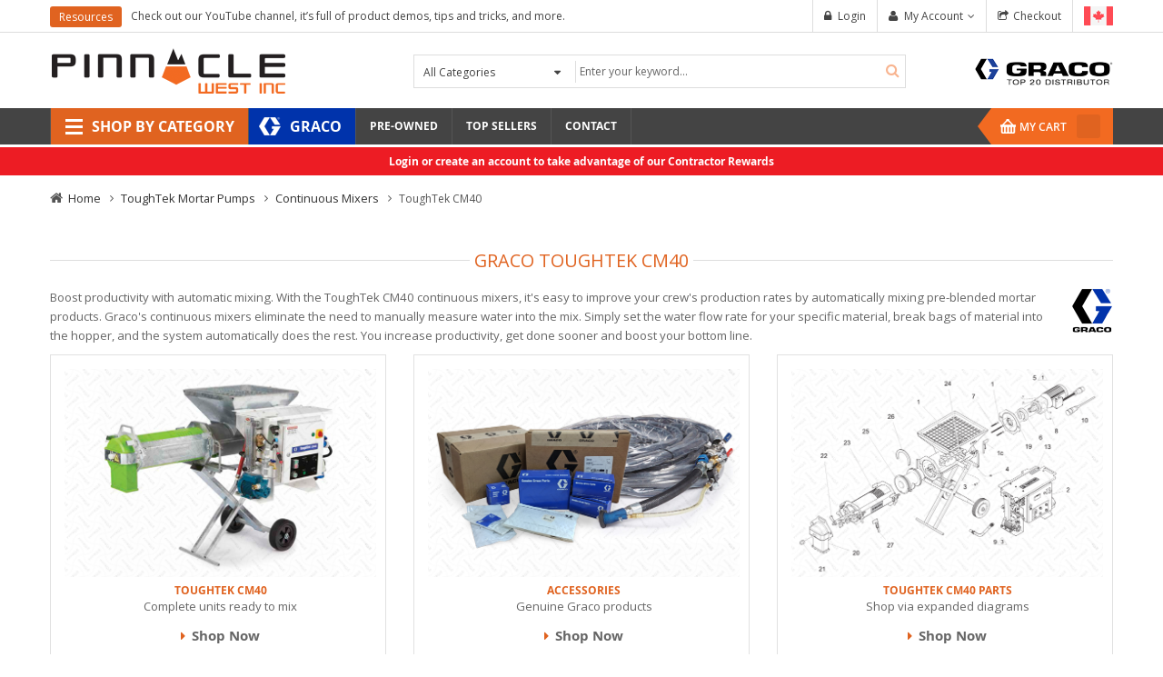

--- FILE ---
content_type: text/html; charset=UTF-8
request_url: https://pinnacleweststore.ca/toughtek-mortar-pumps/toughtek-continuous-mixers/toughtek-cm40.html
body_size: 36050
content:
<!doctype html>
<html lang="en">
    <head >
        
        <meta charset="utf-8"/>
<meta name="title" content="ToughTek CM40 - Shop Online"/>
<meta name="description" content="With the ToughTek CM40 continuous mixer, it&#039;s easy to improve your crew&#039;s production rates by automatically mixing pre-blended mortar products."/>
<meta name="keywords" content="ToughTek CM40, graco"/>
<meta name="robots" content="INDEX,FOLLOW"/>
<meta name="viewport" content="width=device-width, initial-scale=1"/>
<meta name="format-detection" content="telephone=no"/>
<meta http-equiv="X-UA-Compatible" content="IE=edge"/>
<title>ToughTek CM40 - Shop Online</title>
<link  rel="stylesheet" type="text/css"  media="all" href="https://pinnacleweststore.ca/pub/static/frontend/Sm/pinnacle/en_US/mage/calendar.css" />
<link  rel="stylesheet" type="text/css"  media="all" href="https://pinnacleweststore.ca/pub/static/frontend/Sm/pinnacle/en_US/css/styles-m.css" />
<link  rel="stylesheet" type="text/css"  media="all" href="https://pinnacleweststore.ca/pub/static/frontend/Sm/pinnacle/en_US/css/yttheme.css" />
<link  rel="stylesheet" type="text/css"  media="all" href="https://pinnacleweststore.ca/pub/static/frontend/Sm/pinnacle/en_US/css/css_hack.css" />
<link  rel="stylesheet" type="text/css"  media="all" href="https://pinnacleweststore.ca/pub/static/frontend/Sm/pinnacle/en_US/Amasty_Base/vendor/slick/amslick.min.css" />
<link  rel="stylesheet" type="text/css"  media="all" href="https://pinnacleweststore.ca/pub/static/frontend/Sm/pinnacle/en_US/StripeIntegration_Payments/css/wallets.css" />
<link  rel="stylesheet" type="text/css"  media="screen and (min-width: 768px)" href="https://pinnacleweststore.ca/pub/static/frontend/Sm/pinnacle/en_US/css/styles-l.css" />
<link  rel="stylesheet" type="text/css"  media="print" href="https://pinnacleweststore.ca/pub/static/frontend/Sm/pinnacle/en_US/css/print.css" />





<link  rel="canonical" href="https://pinnacleweststore.ca/toughtek-mortar-pumps/toughtek-continuous-mixers/toughtek-cm40.html" />
<link  rel="icon" type="image/x-icon" href="https://pinnacleweststore.ca/pub/media/favicon/stores/2/Pinnacle-Icon.png" />
<link  rel="shortcut icon" type="image/x-icon" href="https://pinnacleweststore.ca/pub/media/favicon/stores/2/Pinnacle-Icon.png" />
<link  rel="stylesheet" type="text/css"  media="all" href="{{MEDIA_URL}}styles.css" />

<!-- Facebook Pixel Code -->

<noscript>
  <img height="1" width="1" style="display:none" 
       src="https://www.facebook.com/tr?id=581196597642145&ev=PageView&noscript=1"/>
</noscript>
<!-- End Facebook Pixel Code -->        <!-- BEGIN GOOGLE ANALYTICS CODE -->

<!-- END GOOGLE ANALYTICS CODE -->

<!-- GOOGLE FONT BODY -->

    <link rel="stylesheet" type="text/css"
          href="https://fonts.googleapis.com/css?family=Open+Sans"/>

<!-- END GOOGLE FONT BODY -->
<style>
    body {
     font-family:Open Sans;
     font-size: 12px;
        color: #666666;
        }

    .label {
        color: #666666;
    }

    a:active,
    a:visited {
        color: #444    }

    a {
        color: #444    }

    a:hover,
    .footer-wrapper-content a:hover {
        color: #e06320    }

        {
        font-family:
    Aclonica    ;
    }

    
    /* CUSTOM CSS */
    .sm_megamenu_wrapper_horizontal_menu .sm_megamenu_menu .sm_megamenu_dropdown_1column, .sm_megamenu_wrapper_horizontal_menu .sm_megamenu_menu .sm_megamenu_dropdown_2columns, .sm_megamenu_wrapper_horizontal_menu .sm_megamenu_menu .sm_megamenu_dropdown_3columns, .sm_megamenu_wrapper_horizontal_menu .sm_megamenu_menu .sm_megamenu_dropdown_4columns, .sm_megamenu_wrapper_horizontal_menu .sm_megamenu_menu .sm_megamenu_dropdown_5columns, .sm_megamenu_wrapper_horizontal_menu .sm_megamenu_menu .sm_megamenu_dropdown_6columns, .sm_megamenu_wrapper_horizontal_menu .sm_megamenu_menu .sm_megamenu_dropdown_fullwidth {box-shadow: 0 0 3px rgba(0, 0, 0, 0.9);}
.menu_wrapper {margin: 0 30px 0 30px;}
.cart .product-image-photo {max-width: 110px;}
.minicart-wrapper {z-index:20;}
.header-container .cart-wrapper .minicart-wrapper .block-content .minicart-items-wrapper .minicart-items .product-item-details .details-qty .item-qty {width: 42px; height: 26px;}
.cust-info {background-color: #eefcff; border-left: 3px solid #0000cc; padding: 14px 15px 12px 16px; margin: 20px 0;}
.cust-alert {background-color: #faebe7; border-left: 3px solid #cc0000; padding: 14px 15px 12px 16px; margin: 20px 0;}
.cust-disclaimer {font-size: 10px; line-height: 14px; margin-top: 10px;}
/* Content Columns */
.sm_megamenu_content .col2-set .col-1 { float:left; width:48.5%; }
.sm_megamenu_content .col2-set .col-2 { float:right; width:48.5%; }
.sm_megamenu_content .col2-set .col-narrow { width:32%; }
.sm_megamenu_content .col2-set .col-wide { width:65%; }
.sm_megamenu_content .col3-set .col-1 { float:left; width:32%; }
.sm_megamenu_content .col3-set .col-2 { float:left; width:32%; margin-left:2%; }
.sm_megamenu_content .col3-set .col-3 { float:right; width:32%; }
.sm_megamenu_content .col4-set .col-1 { float:left; width:23.5%; }
.sm_megamenu_content .col4-set .col-2 { float:left; width:23.5%; margin:0 2%; }
.sm_megamenu_content .col4-set .col-3 { float:left; width:23.5%; }
.sm_megamenu_content .col4-set .col-4 { float:right; width:23.5%; }
.sm_megamenu_content .col2-set {border-top: 1px solid #ccc; padding-top: 10px; margin-top: 10px;}
.sm_megamenu_content .col3-set {border-top: 1px solid #ccc; padding-top: 10px; margin-top: 10px;}
.sm_megamenu_content .col4-set {border-top: 1px solid #ccc; padding-top: 10px; margin-top: 10px;}
.contact-page .left-input .field {margin-bottom: 15px;}
.contact-page .contact-des {margin-bottom: 20px;}
.contact-page .form.contact {float: left !important; width: 100% !important;}
.contact-page .title-bonus-page {display: none;}
.contact-page .cust-top {color: #e06320; text-transform: uppercase; font-weight: 700; padding-bottom: 15px;}
.contact-page h2 {color: #e06320; text-transform: uppercase; font-weight: 700;}
.info-space {padding-top: 15px;}
.latest-blog-slider .blog-info .postTitle h2 {font-size: 116.67%; font-weight: 700;}
.latest-blog-slider .blog-info .postTitle a {color: #f26a21;}
.latest-blog-slider .blog-info .postTitle a:hover {color: #e06320;}
.megamenu-dropdown-2 {margin: 20px; font-size: 110%;}
.megamenu-dropdown-2 h2 {font-size: 16px; color: #e06320; padding-bottom: 10px;}
.megamenu-dropdown-2 .fa {color: #e06320;}
.copyright-footer .separator {padding: 0 10px 0 10px;}
.cust-privacy h2 {font-size: 16px; color: #e06320; text-transform: uppercase; padding: 12px 0 8px; 0}
.cust-privacy a { color: #e06320; text-decoration: none;}
.title-cat-st h2 {font-size: 14px; color: #e06320; text-transform: uppercase; font-weight: 700; padding: 0 0 8px; 0}
.title-cat-st a { color: #e06320; text-decoration: none;}
.title-cat-st .viewall {text-align: right;}
.image-cat-st {padding: 10px 0 8px; 0}
.image-cat-st:hover img {opacity: 0.8;}
.sm_megamenu_wrapper_horizontal_menu .clear_item_megamenu {border:  none; clear: both;}
.des-cat-st .fa {color: #e06320; padding-right: 10px;}
.des-cat-st {padding-bottom: 15px;}
.des-cat-st .last {font-weight: bold;}
#sm_megamenu_121 {padding: 0 15px 0 45px; font-size: 133.33%; line-height: 40px; background: #e06320 url("/pub/media/wysiwyg/icon-megamenu/shop-icon.png") no-repeat scroll left center;}
#sm_megamenu_138 {padding: 0 15px 0 45px; font-size: 133.33%; line-height: 40px; background: #0033ab url("/pub/media/wysiwyg/icon-megamenu/shop-graco-icon.png") no-repeat scroll left center;}
.pinnacle-map {margin: 30px 0;}
.pinnacle-map {position: relative; padding-bottom: 75%; height: 0; overflow: hidden;}
.pinnacle-map iframe {position: absolute; top: 0; left: 0; width: 100% !important; height: 100% !important;}
.label-offer-slider {background-color: #e06320 !important;}
.custcms {font-size: 110%;}
.custcms .cms-border {border: 1px solid #e1e1e1; padding: 20px; margin-bottom: 25px;}
.custcms h1 {font-size: 166.67%; margin-bottom: 15px; text-transform: uppercase;}
.custcms h2 {font-size: 130%; color: #e06320; padding-bottom: 15px;}
.custcms h3 {font-size: 120%; color: #e06320; padding-top: 15px;}
.custcms p.numblocks2 {margin: 30px 0; min-height: 62px; padding: 0 0 0 77px !important; position: relative;}
.custcms p.numblocks2 span {color: #e06320; display: block; font-family: "Open Sans",sans-serif; font-size: 34px; font-weight: 400; height: 42px; left: 0; line-height: 1; padding: 0 12px 0 0; position: absolute; text-align: center; top: 4px; width: 52px;}
.custcms p.num-1 span {border-right: 2px solid #e06320; color: #bbbbbb;}
.banner2 h2 {font-size: 130%; color: #e06320; text-transform: uppercase; text-align: center; font-weight: 700; padding: 10px 0;}
.banner2 p {text-transform: uppercase; text-align: center; padding-bottom: 15px; border-bottom: 4px solid #ccc;}
.banner2 a:hover p {color: #666; border-bottom: 4px solid #e06320;}
.order-box-inner {background-color: #fbfbfb; border: 3px solid #e1e1e1; margin: 15px 0; padding: 20px; text-align: center;}
.order-box-inner:hover {border: 3px solid #f26a21;}
.order-box-inner h4 {padding: 15px 0 0 0;}
.custcms ul {padding: 0 0 0 30px;}
.custcms li {padding: 0 0 15px 0;}
.custcms li:before {font-family: 'FontAwesome'; content: '\f0da'; margin:0 5px 0 -10px; color: #f26a21;}
.custcms .box-1-order-link {background-color: #fbfbfb; border: 1px solid #e1e1e1; margin: 30px 0 0 0; padding: 20px; font-size: 115%;}
.prices-tier {padding: 0 0 10px 30px; margin: 0 0 10px 0; border-bottom: 1px solid #e1e1e1; font-size: 120%;}
.prices-tier .price {color: #ea3a3c; font-weight: 600;}
.prices-tier li {padding: 5px 0 5px 0;}
.prices-tier li:before {font-family: 'FontAwesome'; content: '\f105'; margin:0 5px 0 -10px; color: #f26a21;}
.products-grid .product-item-info .item-inner {min-height: 355px;}
.detail-bottom .description h4 {font-size: 130%; color: #e06320; text-transform: uppercase; font-weight: 400; padding: 10px 0 5px 0;}
.info-box-detail .overview {margin-bottom: 10px; border-bottom: 1px solid #e1e1e1;}
.info-box-detail .overview h4 {font-size: 130%; color: #e06320; text-transform: uppercase; font-weight: 400; padding: 10px 0 5px 0;}
.info-box-detail .overview ul {padding: 0 0 0 20px;}
.info-box-detail .overview li {padding: 0 0 10px 0;}
.info-box-detail .overview ul li:before {font-family: 'FontAwesome'; content: '\f105'; margin:0 5px 0 -10px; color: #f26a21;}
.info-box-detail .product-info-stock-sku .sku {margin-bottom: 10px; padding-top: 10px;}
.info-box-detail .product-options-wrapper {margin-bottom: 10px; border-bottom: 1px solid #e1e1e1;}
.info-box-detail .price-box .price {font-size: 175%;}
.social-detail {padding-top: 20px; border-top: 1px solid #e1e1e1;}
.detail-bottom-wrapper .product.data.items .data.item.content ul {padding: 0 0 0 20px;}
.detail-bottom-wrapper .product.data.items .data.item.content li {padding: 0 0 10px 0;}
.detail-bottom-wrapper .product.data.items .data.item.content ul li:before {font-family: 'FontAwesome'; content: '\f105'; margin:0 5px 0 -10px; color: #f26a21;}
.custinfo {background: #f6f6f6 url("/pub/media/wysiwyg/icon-megamenu/info_small_col.png") no-repeat scroll 10px 10px; border: 1px solid #c0d1ea; margin: 10px 0; padding: 13px 20px 10px 40px;}
.price-box .old-price .price {font-size: 110%; font-weight: 600;}
.minimal-price-link .price-wrapper {display: none;}
.minimal-price-link .price-label {display: none;}
.custchem {padding: 5px 0 0 10px;}
.custchem ul {padding: 0 0 8px 5px;}
.custchem li {padding: 0 0 8px 0;}
.custchem li:before {font-family: 'FontAwesome'; content: '\f105'; margin:0 5px 0 -10px; color: #f26a21;}
.custcat-inner {border: 1px solid #e1e1e1; padding: 20px; margin: 15px 0;}
.custcat-inner:hover {border: 1px solid #aaaaaa;}
.custcat-inner img {height: auto; max-width: 100%;}
.custcat-name {font-size: 130%; color: #e06320; text-transform: uppercase; font-weight: 400; text-align: center; padding: 10px 0 0 0;}
.custcategory .item-inner {border: 1px solid #e1e1e1; padding: 20px;}
.custcategory .item-inner:hover {border: 1px solid #aaaaaa;}
.custcategory .products-list .item .item-inner .box-info-list .product-name {font-size: 130%;}
.custcategory .products-list .item .item-inner .box-info-list .product-name a {color: #f26a21;}
.custcategory .products-list .item .item-inner .box-info-list .product-name a:hover {color: #aaaaaa;}
.chem-spec h3 {color: #e06320; font-family: "Open Sans"; font-size: 30px; font-weight: 700; letter-spacing: -1px; line-height: 64px;text-align: center;}
.chem-spec .title_custom {color: #242442; font-family: "Open Sans"; font-weight: 400; padding-top: 6px; text-align: center; text-transform: none;}
.chem-spec-wrap {padding: 5px 0 25px 0; border-bottom: 1px solid #e1e1e1;}
.chem-spec-wrap::before, .chem-spec-wrap::after {content:""; display:table;}
.chem-spec-wrap::after {clear:both;}
.chem-spec-wrap {zoom:1;}
.chem-info {padding: 10px 0 0 0;}
.chem-info h4 {color: #e06320;  font-size: 130%; font-weight: 400;  padding: 10px 0 5px; text-transform: uppercase;}
.chem-order {border: 1px solid #e1e1e1; background: #f6f6f6; padding: 20px 20px 10px 20px; margin: 10px 0;}
.chem-order h4 {color: #e06320;}
.chem-sidebar {margin-bottom: 10px;}
.chem-sidebar h4 {color: #e06320; font-size: 130%; font-weight: 400; padding: 10px 0 5px; text-transform: uppercase;}
.chem-button {border: 1px solid #e1e1e1; background: #f6f6f6; padding: 15px 10px 15px 15px; margin: 0 0 15px 0; position: relative;}
.chem-button:hover {background-color: #f1f1f1;}
.chem-button i {color: #e06320;}
.chem-link {position:absolute; width:100%; height:100%; top:0; left: 0; z-index: 1; background-color:#ffffff; -ms-filter:"progid:DXImageTransform.Microsoft.Alpha(Opacity=0)"; filter: alpha(opacity=0); opacity:0;}
.chem-value {border: 1px solid #dddddd; padding: 15px 20px 15px 20px;}
.chem-sidebar {border: 1px solid #dddddd; padding: 15px 20px 15px 20px;}
.home-style-2 .sm-super-categories .spc-items-container {box-shadow: 0 0 2px #999 inset;}
.cust_menu ul {padding: 0 0 8px 5px;}
.cust_menu li {padding: 0 0 12px 0; font-size: 120%;}
.rig-icon {margin-bottom: 25px;  text-align: center;}
.rig-icon h2 {font-family: "Open Sans"; font-weight: 700; font-size: 225%; color: #e06320; padding: 8px 0;}
.cust-rig-pic {margin-bottom: 25px;}
.rig-title-out {padding: 20px 0 30px 0;}
.rig-title {border-top: 1px solid #dddddd; text-align: center; margin: 0;}
.rig-title h1 {top: 9px; left: 50%; transform: translateX(-50%); font-weight: 400; font-size: 150%; background: #ffffff; padding: 0 5px; position: absolute; margin: 0; text-transform: uppercase; color: #e06320;}
.cust-rig-layout ol {list-style: none; counter-reset: li}
.cust-rig-layout li {padding: 0 0 3px 0;}
.cust-rig-layout li {counter-increment: li}
.cust-rig-layout li::before {content: counter(li); color: #e06320; display: inline-block; width: 2em; margin-left: -2em; font-weight: 700;}
.title-equip {padding-bottom: 15px;}
.title-wrap {margin-top: 20px;}
.contact-box {border: 2px solid #e06320; background: #f9f9f9; padding: 15px;}
.contact-box h3 {padding: 0;}
.quote-wrap {padding: 40px 0 0;}
.quote-wrap h2 {color: #e06320; font-family: "Open Sans"; font-size: 28px; font-weight: 400; letter-spacing: -1px; line-height: 34px; text-align: center;}
.quote-wrap a {color: #e06320;}
.quote-wrap a:hover {color: #444;}
.man-index {margin: 15px 0;}
.man-choose h2 {padding: 8px 0 7px 0;}
.man-linkwrap {border: 1px solid #e1e1e1; padding: 15px 10px 15px 15px; position: relative; text-align: center; min-height: 228px;}
.man-linkwrap:hover {border: 1px solid #aaaaaa; background: #f9f9f9;}
.man-linkwrap h3 {padding: 8px 0 7px 0;}
.man-linkwrap p {font-size: 80%; margin: 0;}
.man-linkwrap .separator {color: #e06320;}
.man-link {position:absolute; width:100%; height:100%; top: 0; left: 0; z-index: 1; background-color:#ffffff; -ms-filter:"progid:DXImageTransform.Microsoft.Alpha(Opacity=0)"; filter: alpha(opacity=0); opacity:0;}
.anchor-link {position:relative;}
.anchor-link span {position:absolute; top:-60px;}
.tech-index {margin: 15px 0;}
.tech-choose h2 {padding: 8px 0 7px 0;}
.tech-linkwrap {border: 1px solid #e1e1e1; padding: 15px; position: relative; text-align: center; min-height: 370px;}
.tech-linkwrap:hover {border: 1px solid #aaaaaa; background: #f9f9f9;}
.tech-linkwrap h3 {padding: 8px 0 7px 0;}
.tech-linkwrap p {font-size: 80%; margin: 0; text-align: left;}
.tech-linkwrap .separator {color: #e06320;}
.tech-link {position:absolute; width:100%; height:100%; top: 0; left: 0; z-index: 1; background-color:#ffffff; -ms-filter:"progid:DXImageTransform.Microsoft.Alpha(Opacity=0)"; filter: alpha(opacity=0); opacity:0;}
.flush a {color: #e06320;}
.flush a:hover {color: #444;}
.flush-dir img {padding: 20px 0 15px 0;}
.descr-wrap {padding: 0 15px 0 0;}
.quick-wrap {border-left: 1px solid #e1e1e1; min-height: 192px;}
.quick-wrap h2 {font-size: 130%; line-height: 1.25em; color: #f26a21; margin: 8px 0 0 0;}
.quick-list {padding: 5px 0 0 10px;}
.quick-list ul {padding: 0 0 0 5px;}
.quick-list li {padding: 0; font-weight: 700;}
.quick-list li a {color: #666666;}
.quick-list li a:hover {color: #e06320;}
.quick-list li:before {font-family: 'FontAwesome'; content: '\f105'; margin:0 5px 0 -10px; color: #f26a21;}
@media(max-width:767px){.quick-wrap	{border: hidden; min-height: 10px;}}
.shopwrap {margin-top: 10px;}
.shoplink {font-weight: bold; font-size: 110%;}
.shoplink .fa {color: #e06320; padding-right: 10px;}
/* Mega Menu */
.sm_megamenu_wrapper_horizontal_menu .sm_megamenu_menu li:hover .sm_megamenu_dropdown_6columns,
.sm_megamenu_wrapper_horizontal_menu .sm_megamenu_menu li.other-toggle.open .sm_megamenu_dropdown_6columns {padding:0;}
.tab-menu .tab {float: left; background-color: #e06320; width: 30%; height: 504px;}
.tab-menu .tab button {display: block; background-color: #e06320; color: #fff; font-weight: bold; padding: 28px 16px; height: 0; line-height: 0; width: 100%; border: none; outline: none; text-align: left; cursor: pointer; transition: 0.3s; font-size: 13px;}
.tab-menu .tab button a {color: #fff;}
.tab-menu .tab button:hover {background-color: #fd6e2b;}
.tab-menu .tab button.active {background-color: #f9f9f9; color: #000;}
.tab-menu .tab button.active a {color: #000;}
.tab-menu .tabcontent {float: left; padding: 15px 15px; width: 70%; height: 504px;}
.tab-menu .tabcontent h2 {padding: 10px 0 0 0; font-size: 150%;}
.tab-menu .tabcontent .fa {color: #e06320;}
.tab-menu .tabcontent li a {transition: all 200ms ease;}
.tab-menu .tabcontent li a:hover {background-color: #e06320; color: #ffffff; font-weight: bold; padding: 2px 10px; transition: all 200ms ease; border-radius: 3px;}
.tab-menu .tabcontent li a:hover .fa {color: #ffffff;}
.tab-menu .menu-row {margin-left: -15px; margin-right: -15px; clear: both;}
.tab-menu .menu-linkwrap {border: 1px solid #e1e1e1; padding: 8px; position: relative; text-align: center; min-height: 120px; margin: 10px 0;}
.tab-menu .menu-linkwrap:hover {border: 1px solid #aaaaaa; background: #f9f9f9;}
.tab-menu .menu-linkwrap h3 {padding: 5px 0 0 0; font-size: 85%;}
.tab-menu .menu-linkwrap .separator {color: #e06320;}
.tab-menu .menu-link {position:absolute; width:100%; height:100%; top: 0; left: 0; z-index: 1; background-color:#ffffff; -ms-filter:"progid:DXImageTransform.Microsoft.Alpha(Opacity=0)"; filter: alpha(opacity=0); opacity:0;}
.tab-menu .menu-desc {padding-left: 20px; line-height: 1.25em;}
.tab-menu .des-cat-st .fa {color: #e06320; padding-right: 10px;}
.tab-menu .des-cat-st {padding: 5px 5px 15px 20px; font-size: 110%;}
.tab-menu .des-cat-st .last {font-weight: bold;}
.tab-menu .sprayrig {background: #f9f9f9 url("/pub/media/wysiwyg/category/cat-spray-rig.png") no-repeat scroll right center;}
.tab-menu .toughtek {background: #f9f9f9 url("/pub/media/wysiwyg/category/cat-toughtek.png") no-repeat scroll right center;}
.tab-menu .fibermachines {background: #f9f9f9 url("/pub/media/wysiwyg/category/cat-fiber-machines.png") no-repeat scroll right center;}
.tab-menu .contractor {background: #f9f9f9 url("/pub/media/wysiwyg/category/cat-contractor.png") no-repeat scroll right center;}
.tab-menu .hpfc {background: #f9f9f9 url("/pub/media/wysiwyg/category/cat-hpfc.png") no-repeat scroll right center;}
.tab-menu .chemical {background: #f9f9f9 url("/pub/media/wysiwyg/category/cat-chemical.png") no-repeat scroll right center;}
.tab-menu .gencomp {background: #f9f9f9 url("/pub/media/wysiwyg/category/cat-gen-comp.png") no-repeat scroll right center;}
.tab-menu .safety {background: #f9f9f9 url("/pub/media/wysiwyg/category/cat-safety.png") no-repeat scroll right center;}
.tab-menu .masksand {background: #f9f9f9 url("/pub/media/wysiwyg/category/cat-mask-sand.png") no-repeat scroll right center;}
.tab-menu .toolsup {background: #f9f9f9 url("/pub/media/wysiwyg/category/cat-tool-supply.png") no-repeat scroll right center;}
.tab-menu .menu-sideimage {position: absolute; right: 88px; top: 140px; font-size: 130%; font-weight: bold;}
.product-index {margin: 0 0 15px 0;}
.product-linkwrap {border: 1px solid #e1e1e1; padding: 15px 10px 15px 15px; position: relative; text-align: center;}
.product-linkwrap:hover {border: 1px solid #aaaaaa;}
.product-linkwrap h3 {font-size: 12px; text-transform: uppercase; font-weight: bold; padding: 8px 0 0 0;}
.product-linkwrap .separator {color: #e06320;}
.product-link {position:absolute; width:100%; height:100%; top: 0; left: 0; z-index: 1; background-color:#ffffff; -ms-filter:"progid:DXImageTransform.Microsoft.Alpha(Opacity=0)"; filter: alpha(opacity=0); opacity:0;}
.product-title h3 {font-size: 120%; text-transform: uppercase; font-weight: bold; padding: 15px 0;}
.product-title h3 span {font-size: 75%; text-transform: uppercase; font-weight: bold; color: #666666; margin-left: 10px;}
.product-button-wrap {margin: 0;}
.product-button {border: 1px solid #e1e1e1; background: #f6f6f6; padding: 15px 10px 15px 15px; margin: 0 0 20px 0; position: relative;}
.product-button:hover {background-color: #f1f1f1;}
.product-button h5 {font-size: 12px; text-transform: uppercase; font-weight: bold;}
.product-button i {color: #e06320;}
.product-link {position:absolute; width:100%; height:100%; top:0; left: 0; z-index: 1; background-color:#ffffff; -ms-filter:"progid:DXImageTransform.Microsoft.Alpha(Opacity=0)"; filter: alpha(opacity=0); opacity:0;}
.shopnow {font-weight: bold; font-size: 110%; margin: 0;}
.shopnow .fa {color: #e06320; padding-right: 7px;}
.item-service {margin: 25px 0;}
.icon-services {margin-top: 10px;  text-align: center;}
.equip-icon {margin-bottom: 25px;  text-align: center;}
.equip-icon h2 {font-family: "Open Sans"; font-weight: 700; font-size: 135%; color: #e06320; padding: 8px 0;}
.equip-icon h5 {font-size: 95%;}
.message.info.empty {line-height: 1.66; border-left: 3px solid #0000cc; background-color: #eefcff; color: #666666;}
@media (max-width: 991px) {.sidebar-col {display: none;}}
.custcms .box-1-finance .finance-box {margin: 15px 0;}
.custcms .box-1-finance .finance-box-inner-01 {padding: 10px 20px 20px 20px; background: #fcb11a; min-height: 130px;}
.custcms .box-1-finance .finance-box-inner-02 {padding: 10px 20px 20px 20px; background: #91c557; min-height: 130px;}
.custcms .box-1-finance .finance-box-inner-03 {padding: 10px 20px 20px 20px; background: #7d6182; min-height: 130px;}
.custcms .box-1-finance .finance-box-inner-04 {padding: 10px 20px 20px 20px; background: #498f96; min-height: 130px;}
.custcms .box-1-finance .finance-box-inner-05 {padding: 10px 20px 20px 20px; background: #666666; min-height: 130px;}
.custcms .box-1-finance .finance-box-inner-06 {padding: 10px 20px 20px 20px; background: #8c9100; min-height: 130px;}
.custcms .box-1-finance .finance-box-inner-07 {padding: 10px 20px 20px 20px; background: #1ba8c4; min-height: 130px;}
.custcms .box-1-finance .finance-box-inner-08 {padding: 10px 20px 20px 20px; background: #e06320; min-height: 130px;}
.custcms .box-1-finance p {color: #ffffff;}
.finance-button {border: 1px solid #b64000; background: #e06320; padding: 15px 10px 15px 15px; margin: 0 0 15px 0; position: relative;}
.finance-button:hover {background-color: #ff8843;}
.finance-button i {color: #ffffff;}
.finance-button h5 {color: #ffffff;}
.finance-link {position:absolute; width:100%; height:100%; top:0; left: 0; z-index: 1; background-color:#ffffff; -ms-filter:"progid:DXImageTransform.Microsoft.Alpha(Opacity=0)"; filter: alpha(opacity=0); opacity:0;}
.custcms .brands-box {margin: 15px 0;}
.custcms .brands-box .brands-img {border: 1px solid #e1e1e1;}
.custcms .brands-box .brands-img:hover {border: 1px solid #aaaaaa;}
.header-container .cart-wrapper .minicart-wrapper .block-content > .actions .paypal {display: none;}
.login-container .block-customer-login .block-title, .login-container .block-new-customer .block-title {font-size: 130%; font-weight: 700; color: #e06320; text-transform: uppercase;}
.info-box-detail .product-options-bottom .box-tocart .fieldset .actions button, .info-box-detail .product-add-form .box-tocart .fieldset .actions button {font-size: 150%; font-weight: 700; height: 50px; padding: 0px 12px 0px 34px;}
.info-box-detail .product-options-bottom .box-tocart .fieldset .qty .label, .info-box-detail .product-add-form .box-tocart .fieldset .qty .label {margin-bottom: 20px;}
.info-box-detail .product-social-links .action {width: 50px; height: 50px;}
.info-box-detail .product-options-bottom .box-tocart .fieldset .qty, .info-box-detail .product-add-form .box-tocart .fieldset .qty {margin-top: 10px;}
.info-box-detail .product-options-bottom .box-tocart .fieldset .qty .control #qty, .info-box-detail .product-add-form .box-tocart .fieldset .qty .control #qty {margin-top: 0;}
.sidebar .block .block-content.filter-content .filter-current li.item {border: none; margin: 5px;}
.sidebar .block .block-content.filter-content .filter-current .filter-label {display: block;}
.sidebar .block .block-content.filter-content .filter-current li.item::after {background:  none; right: 30px;}
.graco-button-container {width:150px; margin:10px 0 0 0;}
.graco-button {background: #0033ab url("/pub/media/wysiwyg/category/icon-graco-button.png") no-repeat scroll left center; padding: 12px 10px 12px 55px; margin: 0; position: relative;}
.graco-button:hover {background-color: #000000;}
.graco-button h5 {color: #ffffff; font-weight: 700;}
.graco-link {position:absolute; width:100%; height:100%; top:0; left: 0; z-index: 1; background-color:#ffffff; -ms-filter:"progid:DXImageTransform.Microsoft.Alpha(Opacity=0)"; filter: alpha(opacity=0); opacity:0;}
.pinnacle-button-container {width:150px; margin:10px 0 0 0;}
.pinnacle-button {background: #f26a21 url("/pub/media/wysiwyg/category/icon-pinnacle-button.png") no-repeat scroll left center; padding: 12px 10px 12px 55px; margin: 0; position: relative;}
.pinnacle-button:hover {background-color: #000000;}
.pinnacle-button h5 {color: #ffffff; font-weight: 700;}
.pinnacle-link {position:absolute; width:100%; height:100%; top:0; left: 0; z-index: 1; background-color:#ffffff; -ms-filter:"progid:DXImageTransform.Microsoft.Alpha(Opacity=0)"; filter: alpha(opacity=0); opacity:0;}
.graco-menu-wrap {padding:5px 20px;}
.graco-dist {padding: 13px 0 0 0;}
.header-style-1 .header-middle {padding: 14px 0;}
.acc-desc {font-size: 125%; font-family: "Open Sans"; font-weight: 700;}
.acc-benefits {padding: 5px 0 0 10px;}
.acc-benefits ul {padding: 0 0 8px 5px;}
.acc-benefits li {padding: 0 0 8px 0;}
.acc-benefits li:before {font-family: 'FontAwesome'; content: '\f105'; margin:0 5px 0 -10px; color: #f26a21;}
.account-nav {padding-left: 0px !important; padding-right: 0px !important;}
.info-box-detail .price-box {margin-bottom: 5px;}
.price-box .old-price .price {color: #c90924;}
.table.grouped .price-box .old-price .price {font-size: 12px;}
.products-grid .item .item-inner .box-info .price-box {line-height: 20px;}
.kit-table th {background-color: #e06320; color: #ffffff;}
.kit-table .kit-title {font-size: 160%; font-family: "Open Sans"; font-weight: 700}
.kit-table td {text-align: center;}
.account .toolbar .limiter {width: 70%;}
.products-grid .item .item-inner .bottom-action .btn-action.sm_quickview_handler {top: 100px;}
.primary .action.checkout, .action.checkout.amasty {height: 50px;}
.checkout-container .checkout-payment-method .step-title {text-transform: none; font-weight: 300; border-bottom: 1px solid #cccccc;}
.am-form .fieldset > .field:not(.choice) > .control {width: 100%;}
.am-form .fieldset > .field:not(.choice) > .label {text-align: left; margin-bottom: 5px;}
.am-login-popup .fieldset {margin-bottom: 10px;}
.am-login-popup .fieldset > .field {margin-bottom: 10px;}
.am-login-popup .form-create-account .actions-toolbar .secondary {display: none;}
.am-login-popup .actions-toolbar .action.primary {padding: 8px 45px;}
.form-create-account .fieldset {width: 48.8%; min-height: 10px; padding: 0px; background-color: transparent; border: none;}
.form-create-account .actions-toolbar {clear: both; padding: 30px 0 0; background-color: transparent; border: none;}
.checkout button {background-color: #00bd00;}
.checkout button:hover {background-color: #008a00;}
.custcms .top-20-service {background: #f5f5f5 url("/pub/media/wysiwyg/top-20/icon-service.png")no-repeat 20px center; padding: 10px 20px 10px 110px;}
.custcms .top-20-training {background: #f5f5f5 url("/pub/media/wysiwyg/top-20/icon-training.png")no-repeat 20px center; padding: 10px 20px 10px 110px;}
.custcms .top-20-staff {background: #f5f5f5 url("/pub/media/wysiwyg/top-20/icon-staff.png")no-repeat 20px center; padding: 10px 20px 10px 110px;}
.custcms .top-20-technical {background: #f5f5f5 url("/pub/media/wysiwyg/top-20/icon-technical.png")no-repeat 20px center; padding: 10px 20px 10px 110px;}
.custcms .top-20-custom {background: #f5f5f5 url("/pub/media/wysiwyg/top-20/icon-custom.png")no-repeat 20px center; padding: 10px 20px 10px 110px;}
.custcms .top-20-inventory {background: #f5f5f5 url("/pub/media/wysiwyg/top-20/icon-inventory.png")no-repeat 20px center; padding: 10px 20px 10px 110px;}
.custcms .top-20-powerful {background: #f5f5f5 url("/pub/media/wysiwyg/top-20/icon-powerful.png")no-repeat 20px center; padding: 10px 20px 10px 110px;}
.custcms .top-20-easy {background: #f5f5f5 url("/pub/media/wysiwyg/top-20/icon-easy.png")no-repeat 20px center; padding: 10px 20px 10px 110px;}.custcms .top-20-application {background: #f5f5f5 url("/pub/media/wysiwyg/top-20/icon-application.png")no-repeat 20px center; padding: 10px 20px 10px 110px;}
.custcms .top-20-consistant {background: #f5f5f5 url("/pub/media/wysiwyg/top-20/icon-consistant.png")no-repeat 20px center; padding: 10px 20px 10px 110px;}
.custcms .top-20-box {background: #f5f5f5 url("/pub/media/wysiwyg/top-20/icon-box.png")no-repeat 20px center; padding: 10px 20px 10px 110px;}
.custcms .top-20-speed {background: #f5f5f5 url("/pub/media/wysiwyg/top-20/icon-speed.png")no-repeat 20px center; padding: 10px 20px 10px 110px;}
.custcms .top-20-text {margin-bottom: 20px;}
.custcms .top-20 h3 {padding-bottom: 8px;}
.cust-rewards-login .button {background: #0033ab; padding: 8px 10px 8px 10px;}
.cust-rewards-login a, .cust-rewards-login a:hover, .cust-rewards-login a:visited {color: #ffffff;}
.cust-rewards-login .cust-rewards h5 {font-weight: 700; font-size: 14px;}
.checkout-container .authentication-wrapper button {padding: 8px 10px; background-color: #e06320; color:#ffffff;}
.checkout-container .authentication-wrapper button:hover {background-color: #f97935; text-decoration: none;}
.checkout-index-index .table-totals tbody > tr, .checkout-cart-index .cart-totals .table.totals tbody > tr {width: 100%;}
.opc-block-summary .grand.incl + .grand.excl .mark, .opc-block-summary .grand.incl + .grand.excl .amount {font-size: 1.2rem;}
.login-remind {padding: 6px 10px; background-color: #ed1c24; text-align: center; border-top: 3px solid #ffffff;}
.login-remind a {color: #ffffff; font-size: 12px; font-weight: 700;}
.login-remind a:hover {color: #f1f1f1;}
.review-title {margin: 15px 0 15px;}
.add-chem-outer {border: 1px solid #dddddd; padding: 20px; margin-top: 30px; overflow: hidden;}
.add-chem-outer .add-chem-title {font-family: "Open Sans"; font-weight: 400; font-size: 110%; text-transform: uppercase; color: #e06320; margin-bottom: 15px;}
.add-chem-outer .add-chem {text-align: center;}
.add-chem-outer .add-chem h2 {font-family: "Open Sans"; font-weight: 700; font-size: 110%; color: #e06320; padding: 8px 0;}
.add-chem-outer .add-chem h5 {font-size: 95%;}
.price-container .price-label {display: none  !important;}
.minimal-price {display: none  !important;}
#cust-image-slider .owl-controls .owl-nav div.owl-prev {left: 0;}
#cust-image-slider .owl-controls .owl-nav div.owl-next {right: 0;}
#cust-image-slider .owl-controls .owl-nav div {position: absolute; top: 50%; margin-top: -18px !important; opacity: 0.8;}
.box-related-upsell .box-up-sell .products-grid {border: 1px solid #ddd;}
.box-related-upsell .box-up-sell .block-title {margin-bottom: 1px;}
.sm-super-categories .spc-items-container {margin-top: 1px;}
.header-container .currency-flag {border-left: 1px solid #dddddd; float: right; padding: 7px 0 0 12px; height: 36px; position: relative;}
.product-reviews-summary .reviews-actions .add, .product-reviews-summary .reviews-actions .view span:last-child::after {display: none;}
.review-ratings .rating-label {display: block; text-align: left;}
.product-options-wrapper .fieldset > .field {margin-bottom: 20px;}
@media (min-width: 991px) {.homepage-wrapper .col-main .cust-image-wrapper {margin-top: 0;}}
.graco-mbutton {display: none;}
@media (max-width: 991px) {.graco-mbutton {display: block;}}
.used-button-container {margin-top: 10px;}
.used-button {background: #f26a21; padding: 10px;}
.used-button:hover {background-color: #000000;}
.used-button h5 {color: #ffffff; font-weight: 700; text-align: center;}
.checkout-payment-method .payment-method-content > .actions-toolbar > .primary .action.primary, .checkout-shipping-method .actions-toolbar .action.primary {background-color: #00bd00;}
.checkout-payment-method .payment-method-content > .actions-toolbar > .primary .action.primary:hover, .checkout-shipping-method .actions-toolbar .action.primary:hover {background-color: #008a00;}    .sales-order-print .logo {
        display: none;
    }

    @media (max-width: 767px) {
        .header-container .navigation-mobile .sm_megamenu_menu > li {
            clear: both;
        }

        .navigation-mobile > ul > li ul {
            /*display: block;*/
        }

        .home-wrapper-item {
            width: 100%;
        }
    }
</style>




<!--CUSTOM JS-->


<!--LISTING CONFIG-->

<style>

    @media (min-width: 1200px) {

        /*==1 COLUMN==*/
    
        .col1-layout .category-product.products-grid .item {
            width: 16.666666666667%;
        }

        .col1-layout .category-product.products-grid .item:nth-child(6n+1) {
            clear: both;
        }


        /*==2 COLUMNS==*/
    
        .col2-layout .category-product.products-grid .item {
            width: 25%;
        }

        .col2-layout .category-product.products-grid .item:nth-child(4n+1) {
            clear: both;
        }

        /*==3 COLUMNS==*/
    
        .col3-layout .category-product.products-grid .item {
            width: 33.333333333333%;
        }

        .col3-layout .category-product.products-grid .item:nth-child(3n+1) {
            clear: both;
        }

    }

    @media (min-width: 992px) and (max-width: 1199px) {

        /*==1 COLUMN==*/
    
        .col1-layout .category-product.products-grid .item {
            width: 25%;
        }

        .col1-layout .category-product.products-grid .item:nth-child(4n+1) {
            clear: both;
        }

        /*==2 COLUMNS==*/
    
        .col2-layout .category-product.products-grid .item {
            width: 33.333333333333%;
        }

        .col2-layout .category-product.products-grid .item:nth-child(3n+1) {
            clear: both;
        }

        /*==3 COLUMNS==*/
    
        .col3-layout .category-product.products-grid .item {
            width: 33.333333333333%;
        }

        .col3-layout .category-product.products-grid .item:nth-child(3n+1) {
            clear: both;
        }
    }

    @media (min-width: 768px) and (max-width: 991px) {

        /*==1 COLUMN==*/
    
        .col1-layout .category-product.products-grid .item {
            width: 33.333333333333%;
        }

        .col1-layout .category-product.products-grid .item:nth-child(3n+1) {
            clear: both;
        }

        /*==2 COLUMNS==*/
    
        .col2-layout .category-product.products-grid .item {
            width: 33.333333333333%;
        }

        .col2-layout .category-product.products-grid .item:nth-child(3n+1) {
            clear: both;
        }

        /*==3 COLUMNS==*/
    
        .col3-layout .category-product.products-grid .item {
            width: 33.333333333333%;
        }

        .col3-layout .category-product.products-grid .item:nth-child(3n+1) {
            clear: both;
        }
    }

    @media (min-width: 481px) and (max-width: 767px) {

        /*==1 COLUMN==*/
    
        .col1-layout .category-product.products-grid .item {
            width: 50%;
        }

        .col1-layout .category-product.products-grid .item:nth-child(2n+1) {
            clear: both;
        }

        /*==2 COLUMNS==*/
    
        .col2-layout .category-product.products-grid .item {
            width: 50%;
        }

        .col2-layout .category-product.products-grid .item:nth-child(2n+1) {
            clear: both;
        }

        /*==3 COLUMNS==*/
    
        .col3-layout .category-product.products-grid .item {
            width: 50%;
        }

        .col3-layout .category-product.products-grid .item:nth-child(2n+1) {
            clear: both;
        }
    }

    @media (max-width: 480px) {

        /*==1 COLUMN==*/
    
        .col1-layout .category-product.products-grid .item {
            width: 100%;
        }

        .col1-layout .category-product.products-grid .item:nth-child(1n+1) {
            clear: both;
        }

        /*==2 COLUMNS==*/
    
        .col2-layout .category-product.products-grid .item {
            width: 100%;
        }

        .col2-layout .category-product.products-grid .item:nth-child(1n+1) {
            clear: both;
        }

        /*==3 COLUMNS==*/
    
        .col3-layout .category-product.products-grid .item {
            width: 100%;
        }

        .col3-layout .category-product.products-grid .item:nth-child(1n+1) {
            clear: both;
        }
    }

</style>

<style>
    .footer .footer-top .block-subscribe-footer .block-content button,
    button:hover, .button:hover,
    .about-us .content-faq .panel .panel-title a:after,
    .about-us .content-faq .panel .panel-title a:before,
    .footer .footer-top .about-us-footer img,
    .sm-deals .deals-items .item-inner:hover .deals-countdown .deals-time,
    .products-grid .item .item-inner .bottom-action .btn-action:hover,
    .product.media .fotorama__nav-wrap--horizontal .fotorama__thumb__arr--left .fotorama__thumb__arr:hover,
    .product.media .fotorama__nav-wrap--horizontal .fotorama__thumb__arr--right .fotorama__thumb__arr:hover,
    .products-list .item .item-inner .box-image-list .sm_quickview_handler:hover,
    .header-container .switcher.switcher-language .switcher-option:hover,
    .header-container .dropdown-block-custom .dropdown-list a:hover,
    .header-container .switcher.currency .dropdown .mage-dropdown-dialog .switcher-option:hover,
    .control-qty .quantity-controls:hover,
    .info-box-detail .product-options-bottom .box-tocart .fieldset .actions button, .info-box-detail .product-add-form .box-tocart .fieldset .actions button,
    .sidebar .block .block-title strong, .sidebar .block-banners .block-title strong, .sidebar .block-banners-inline .block-title strong,
    .faqs-block .faq-wrapper .accordion span:hover:before,
    .homepage-wrapper .col-main > div .title-home h2 span,
    .box-related-upsell .box-up-sell .block-title h2 span,
    .header-style-1 .header-bottom .menu-under .mini-cart-header .cart-wrapper .showcart,
    .header-style-3 .header-top,
    .cms-home-style-5 .owl-nav-custom > div:hover,
    #yt-totop:hover,
    .footer .footer-middle .about-us-footer img,
    .header-style-5 .header-bottom .menu-under,
    body .block-popup-login .tt_popup_login strong,
    body .block-popup-login .block-content .btn-reg-popup,
    body .block-popup-login .action.login:hover,
    .modal-footer button.action-primary.action-accept {
        background-color: #f26a21;
    }

    .detail-bottom-wrapper .product.data.items > .item.title:hover > a, .detail-bottom-wrapper .product.data.items > .item.title.active > a {
        background-color: #f26a21 !important;
    }

    .review-form .action.submit.primary,
    .owl-controls .owl-nav div:hover,
    .owl-theme .owl-dots .owl-dot:hover span, .owl-theme .owl-dots .owl-dot.active span,
    .cart-container .cart.main.actions .action,
    .toolbar .modes .modes-mode:hover, .toolbar .modes .modes-mode.active,
    .cart-container .cart.table-wrapper .actions-toolbar .action-edit:hover, .cart-container .cart.table-wrapper .actions-toolbar .action-delete:hover,
    .sm_megamenu_wrapper_vertical_menu .block-title,
    .header-container .cart-wrapper .showcart:before,
    .sm-super-categories .owl-theme .owl-controls .owl-nav > div:hover,
    .slider-brand-bottom-wrapper .owl-carousel .owl-controls .owl-nav > div:hover,
    .owl-nav-custom > div:hover,
    .sm-listing-tabs .ltabs-tabs-container .ltabs-tabs li.tab-sel:before,
    .sm-listing-tabs .ltabs-tabs-container .ltabs-tabs .ltabs-tab:hover:before,
    .cms-home-style-1 .title-home:before,
    .cms-home-style-3 .sidebar .block .owl-controls .owl-nav div:hover,
    .cms-home-style-3 .sidebar .block .customNavigation .btn-bs:hover,
    .cms-home-style-3 .sidebar .block .owl-controls .owl-nav div:hover,
    .title-view:before,
    .toolbar .pages .pages-items .item a:hover,
    .toolbar .pages .pages-items .item.current strong,
    .box-related-upsell .box-up-sell .products-grid .owl-controls .owl-nav > div:hover,
    .header-container .cart-wrapper .minicart-wrapper .block-content > .actions .viewcart:hover, .header-container .cart-wrapper .minicart-wrapper .block-content > .actions .checkout:hover,
    .header-container .switcher.switcher-language .dropdown .switcher-option:hover,
    .login-container .block-customer-login a.action.create.primary, .login-container .block-new-customer a.action.create.primary {
        background: #f26a21;
    }

    .why-list li a:hover,
    .our-member .respl-item .info-member .cl-name > a,
    .happy-about-us .happy-ab .ct-why .client-info-about .name,
    .store-info a:hover,
    .footer .copyright .copyright-footer a,
    .footer .footer-middle .block .content ul li a:hover,
    .footer .footer-middle .block.ft-category .content ul li a:hover,
    .cms-index-index .header-container .sm_megamenu_wrapper_horizontal_menu .sm_megamenu_menu > li.home-item-parent > a,
    .footer .footer-middle .block.ft-category .content ul li a:after,
    .home-menu-dropdown .item-home-store li a:hover,
    .header-container .cart-wrapper .minicart-wrapper .block-content .minicart-items-wrapper .minicart-items .product-item-details .product-item-name a:hover,
    .header-container .switcher .dropdown .switcher-trigger strong:hover,
    .header-style-1.header-container .dropdown .dropdown-toggle > a:hover,
    .header-container .dropdown .mage-dropdown-dialog a:hover,
    .header-container .dropdown .mage-dropdown-dialog .current,
    .header-container .dropdown:hover .dropdown-toggle a, .header-container .dropdown:hover .dropdown-toggle .value,
    .header-container .dropdown.block-base .links li a:after,
    .header-style-1.header-container .dropdown-block-custom .dropdown-toggle > a:hover,
    .header-container .dropdown-block-custom .dropdown-list .current,
    .header-style-1.header-container .dropdown-block-custom:hover .dropdown-toggle a, .header-container .dropdown-block-custom:hover .dropdown-toggle .value,
    .header-container .dropdown-block-custom.block-base .links li a:after,
    .sm_megamenu_wrapper_vertical_menu .sm_megamenu_menu li:hover a.sm_megamenu_head,
    .sm_megamenu_wrapper_vertical_menu .sm_megamenu_menu_black li:hover div a:hover,
    .sm-megamenu-child .sm_megamenu_title > a:hover,
    .sm-super-categories .category-wrap .container-slider .slider .vpo-wrap .vp .item .cat-child-title a:hover,
    .block-brand .block-title .view-all-brand:hover,
    .sidebar .block .owl-controls .owl-nav div:hover:before, .sidebar .block-banners .owl-controls .owl-nav div:hover:before,
    .sidebar .block-banners-inline .owl-controls .owl-nav div:hover:before,
    .products-sidebar .item .item-inner .box-info .product-name a:hover,
    .faqs-block .faq-wrapper .accordion span:hover,
    .block .block-content .filter-options-content .items li a:hover,
    .products-grid .item .item-inner .box-info .product-name a:hover,
    .block-collapsible-nav .content .item.current,
    .navigation > .ui-menu > li ul li:hover > a,
    .navigation > .ui-menu > li ul li:hover > a span,
    .block .customNavigation .btn-bs:hover,
    .sm-searchbox .actions button.action,
    .footer .footer-top .social-footer .socials-wrap ul li:hover a,
    .footer .footer-middle .block .content > p > i,
    .header-style-5.header-container .dropdown-block-custom .dropdown-toggle > a:hover,
    .header-style-5.header-container .dropdown-block-custom .dropdown-toggle > a:hover,
    .sm-countdownproduct-slider .smcountdownproductslider-heading .smcountdownproductslider-time:before {
        color: #f26a21;
    }

    .list-services li a:hover,
    .cart-container .cart.table-wrapper .actions-toolbar .action-edit:hover, .cart-container .cart.table-wrapper .actions-toolbar .action-delete:hover,
    .about-us .about-image-slider .owl-controls .owl-nav div:hover,
    .header-style-1 .header-middle .header-bottom-right .search-header-bottom .search-header-content,
    .sidebar .block .block-title, .sidebar .block-banners .block-title, .sidebar .block-banners-inline .block-title,
    .products-grid .item .item-inner .box-image .bottom-action-out .bottom-action .btn-action.btn-cart,
    .products-grid .item .item-inner .box-image .bottom-action-out .bottom-action .btn-action:hover,
    .sm-super-categories .owl-theme .owl-controls .owl-nav > div:hover,
    .owl-nav-custom > div:hover,
    .brand-block .list-brands li a:hover,
    .slider-brand-bottom-wrapper .owl-carousel .owl-controls .owl-nav > div:hover,
    .toolbar .modes .modes-mode:hover, .toolbar .modes .modes-mode.active,
    .products-list .item .item-inner .box-image-list .sm_quickview_handler:hover,
    .cms-home-style-3 .sidebar .block .owl-controls .owl-nav div:hover,
    .cms-home-style-3 .sidebar .block .customNavigation .btn-bs:hover,
    .box-related-upsell .box-up-sell .products-grid .owl-controls .owl-nav > div:hover,
    .cms-home-style-5 .owl-nav-custom > div:hover,
    .toolbar .pages .pages-items .item a:hover,
    .toolbar .pages .pages-items .item.current strong,
    .info-box-detail .product-options-bottom .box-tocart .fieldset .actions:active, .info-box-detail .product-add-form .box-tocart .fieldset .actions:active {
        border-color: #f26a21;
    }

    .header-style-1 .header-bottom .menu-under .mini-cart-header .cart-wrapper .showcart:before {
        border-right-color: #f26a21;
    }

    .header-container .cart-wrapper .minicart-wrapper .block-content > .actions,
    .homepage-wrapper .col-main > div .title-home,
    .homepage-wrapper .col-main > div .title-home h2 span:before,
    .box-related-upsell .box-up-sell .block-title h2 span:before,
    .box-related-upsell .box-up-sell .block-title,
    body .block-popup-login .tt_popup_login strong:before,
    body .block-popup-login .tt_popup_login,
    .sidebar .block .block-title strong:before, .sidebar .block-banners .block-title strong:before, .sidebar .block-banners-inline .block-title strong:before {
        border-bottom-color: #f26a21;
    }

    .cms-home-style-3 .sidebar .block .block-title strong:before, .cms-home-style-3 .sidebar .block-banners .block-title strong:before, .cms-home-style-3 .sidebar .block-banners-inline .block-title strong:before,
    .cms-home-style-3 .homepage-wrapper .col-main > div .title-home h2 span:before {
        border-left-color: #f26a21;
    }

    .info-box-detail .product-social-links .action:hover {
        border-color: #f26a21 !important;
    }

    .info-box-detail .product-social-links .action:hover,
    .about-us .social-member .social-icon a:hover,
    .header-container .cart-wrapper .minicart-wrapper .product.actions .primary .action:hover,
    .header-container .cart-wrapper .minicart-wrapper .product.actions .secondary .action:hover {
        background-color: #f26a21 !important;
    }

    .cart-container .cart.main.actions .action:hover,
    .login-container .block-customer-login a.action.create.primary:hover, .login-container .block-new-customer a.action.create.primary:hover,
    .header-style-1 .header-middle .header-bottom-right .search-header-bottom .search-header-content .actions:hover button.action.search,
    .header-container .cart-wrapper .minicart-wrapper .block-content > .actions .viewcart:hover,
    .header-container .cart-wrapper .minicart-wrapper .block-content > .actions .checkout:hover,
    .header-style-3 .header-bottom .header-bottom-right .search-header-bottom .search-header-content .actions:hover button.action.search {
        background: #e06320;
    }

    .footer .copyright .copyright-footer a:hover,
    .footer .footer-middle .block .content > p.email a:hover,
    .latest-post-block .slider-latest-blog .slider-blog .item .blog-item-content .info-blog .action-post .btn-readmore:hover,
    .header-style-2 .header-bottom .header-bottom-right .search-header-bottom .search-header-content .actions:hover button.action.search:before,
    .breadcrumbs ul li a:hover {
        color: #e06320;
    }

    .footer .footer-top .block-subscribe-footer .block-content button:hover,
    .info-box-detail .product-options-bottom .box-tocart .fieldset .actions button:hover, .info-box-detail .product-add-form .box-tocart .fieldset .actions button:hover,
    .info-box-detail .product-options-bottom .box-tocart .fieldset .actions button:active, .info-box-detail .product-add-form .box-tocart .fieldset .actions button:active,
    .info-box-detail .product-options-bottom .box-tocart .fieldset .actions button:focus, .info-box-detail .product-add-form .box-tocart .fieldset .actions button:focus,
    .sm_megamenu_wrapper_vertical_menu .block-title:before,
    body .block-popup-login .block-content .btn-reg-popup:hover,
    .header-style-1 .header-bottom .menu-under .mini-cart-header .cart-wrapper .showcart .counter .counter-number,
    .header-style-5 .sm_megamenu_wrapper_vertical_menu .block-title,
    .cms-index-index .header-style-5 .sm_megamenu_wrapper_horizontal_menu .sm_megamenu_menu li:first-child a.sm_megamenu_head,
    .header-style-5 .sm_megamenu_wrapper_horizontal_menu .sm_megamenu_menu > li:hover > a,
    .header-style-5 .sm_megamenu_wrapper_horizontal_menu .sm_megamenu_menu > li > a:hover,
    .header-style-5 .sm_megamenu_wrapper_horizontal_menu .sm_megamenu_menu > li.sm_megamenu_actived > a,
    .header-style-5 .sm_megamenu_wrapper_vertical_menu .sm_megamenu_menu li.sm_megamenu_actived > a.sm_megamenu_head,
    .header-style-5 .sm_megamenu_wrapper_vertical_menu .sm_megamenu_menu li:hover > a.sm_megamenu_head,
    .modal-footer button.action-primary.action-accept:hover {
        background-color: #e06320;
    }

    .products-grid .item .item-inner .box-image .bottom-action-out .bottom-action .btn-action.btn-cart:hover {
        background-color: #e06320 !important;
    }

    .products-grid .item .item-inner .box-image .bottom-action-out .bottom-action .btn-action.btn-cart:hover,
    .product.media .fotorama-item .fotorama__nav--thumbs .fotorama__nav__frame.fotorama__active,
    .product.media .fotorama-item .fotorama__nav--thumbs .fotorama__nav__frame:hover {
        border-color: #e06320 !important;
    }

    .header-style-3 .header-top .topleft-content .label-offer-slider,
    .header-style-3.header-container .switcher .dropdown .switcher-trigger:hover,
    .header-style-3.header-container .dropdown-block-custom:hover {
        background-color: #ff752b;
    }

    /*.home-style-7 .sm-super-categories .super-content .super-left .category-wrap .list-cates .viewall a:hover,
    .home-style-7 .sm-super-categories .super-content .super-left .category-wrap .list-cates .item .item-wrap .cat-child-title a:hover,
    .home-style-7 .sm-super-categories .super-title-w .spc-tabs-container ul li.tab-sel span,
    .home-style-7 .sm-super-categories .super-title-w .spc-tabs-container ul li:hover span,*/
    .navigation > .ui-menu > li ul li.has-active > a,
    .navigation > .ui-menu > li ul li.active > a,
    .header-style-6 .vertical-menu-seach .dropdown-block-custom .dropdown-toggle > a:hover,
    .sm_megamenu_menu .sm-megamenu-child .sm_megamenu_actived > a,
    .home-style-9 .listing-tab2 .sm-listing-tabs .ltabs-tabs-container .ltabs-tabs li.tab-sel .ltabs-tab-label,
    .home-style-9 .listing-tab2 .sm-listing-tabs .ltabs-tabs-container .ltabs-tabs li:hover .ltabs-tab-label,
    .footer-4 .footer .footer-bottom .custom-services .icon-sp .fa,
    .footer-4 .footer .footer-bottom .copyright-payment .copyright-footer a,
    .footer-3 .footer-top .footer-cates ul li a:hover,
    .home-style-9 .id8-blog .blog-content .item .item-cont .cont a:hover,
    .home-style-8 .id8-blog .blog-content .item .item-cont .cont a:hover,
    .home-style-6 .blog-bottom .latest-blog-bottom .item-blog .blog-info .postTitle h2 a:hover,
    .home-style-6 .sm-super-categories .super-content .super-left .category-wrap .list-cates .viewall a:hover,
    .home-style-6 .sm-super-categories .super-content .super-left .category-wrap .list-cates .item .item-wrap .cat-child-title a:hover,
    .home-style-6 .sm-super-categories .super-title-w .spc-tabs-container ul li.tab-sel span,
    .home-style-6 .sm-super-categories .super-title-w .spc-tabs-container ul li:hover span {
        color: #f26a21;
    }

    .home-style-9 .listing-tab2 .sm-listing-tabs .tab-listing-title h2::before,
    .home-style-9 .id8-blog .blog-title h2::before,
    .home-style-9 .slider-basic-products .title-home h2::before,
    .home-style-9 .sm-listing-tabs .ltabs-tabs-container .ltabs-tabs li .ltabs-tab-label::after,
    .header-style-9.header-container .cart-wrapper .showcart,
    .header-style-9 .search-w .search-button,
    .header-style-8.header-container .cart-wrapper .showcart,
    .header-style-8 .search-w .search-button {
        background-color: #f26a21;
    }

    .home-style-9 .owl-controls .owl-nav div:hover,
    .home-style-9 .slider-basic-products .owl-controls .owl-nav div:hover {
        background-color: #f26a21;
        border-color: #f26a21;
    }

    .footer-3 .footer-middle .socials-wrap ul li .icon-social:hover {
        color: #f26a21;
        border-color: #f26a21;
    }

    .home-style-9 .policy-w .banner-info:hover {
        border-color: #f26a21;
    }


    @media (max-width: 1199px) {
        @media (min-width: 991px) {
            .header-style-5 .header-bottom .menu-under .content-header-bottom .search-pro,
            .header-style-5 .header-bottom .menu-under .content-header-bottom .search-pro .sm-searchbox-content,
            .header-style-5 .search-pro .sm-searchbox-content,
            .header-style-5 .search-pro {
                background: #e06320;
            }
        }
    }

    @media (max-width: 767px) {
        .header-style-5 .header-bottom .menu-under .content-header-bottom .search-pro .sm-searchbox-content,
        .header-style-5 .header-bottom .menu-under .content-header-bottom .search-pro {
            background-color: #e06320;
        }

        .header-style-5 .mini-cart-header .cart-wrapper .minicart-wrapper {
            background: #e06320;
        }

        .header-style-8.header-container .dropdown-block-custom.block-login .dropdown-toggle > a:hover::before {
            color: #f26a21;
        }
    }
</style>    </head>
    <body data-container="body"
          data-mage-init='{"loaderAjax": {}, "loader": { "icon": "https://pinnacleweststore.ca/pub/static/frontend/Sm/pinnacle/en_US/images/loader-2.gif"}}'
        class="page-products categorypath-toughtek-mortar-pumps-toughtek-continuous-mixers-toughtek-cm40 category-toughtek-cm40 catalog-category-view page-layout-1column">
        


    <noscript>
        <div class="message global noscript">
            <div class="content">
                <p>
                    <strong>JavaScript seems to be disabled in your browser.</strong>
                    <span>For the best experience on our site, be sure to turn on Javascript in your browser.</span>
                </p>
            </div>
        </div>
    </noscript>




<div class="page-wrapper"><header class="page-header">
<div class="header-container header-style-1 header-style-2">
    <div class="header">
        <div class="header-inner">
            <div class="header-top">
                <div class="container">
                    <div class="row">
                        <div class="col-lg-6 col-md-5 header-topleft">
                            <div class="topleft-content">
                                <div class="label-offer-slider">Resources</div>
<div class="offer-wrapper">
<div class="offer-header">
<ul id="offer-slider">
<li class="item"><a title="Offer" href="http://www.youtube.com/user/PinnaclePoly/" target="_blank">Check out our YouTube channel, it’s full of product demos, tips and tricks, and more.</a></li>
<li class="item"><a title="Offer" href="https://pinnacleweststore.ca/graco-equipment-selection-guide/">Find the Graco Proportioning System that’s ideal for your application.</a></li>
<li class="item"><a title="Offer" href="https://pinnacleweststore.ca/graco-spray-gun-selection-guide/">Compare Graco's air-purge, mechanical-purge and liquid-purge guns.</a></li>
<li class="item"><a title="Offer" href="https://pinnacleweststore.ca/fireproofing-equipment/">Get into fireproofing with our ToughTek equipment guide.</a></li>
<li class="item"><a title="Offer" href="https://pinnacleweststore.ca/spray-rigs.html">Take a look through our different classes of rigs to find the right solution for you.</a></li>
<li class="item"><a title="Offer" href="https://pinnacleweststore.ca/insulation-blowing-machines">Guide to Selecting the Perfect Insulation Blowing Machine.</a></li>
<li class="item"><a title="Offer" href="https://pinnacleweststore.ca/insulation-removal-vacuums">Guide to Choosing the Right Insulation Removal Vacuum for You.</a></li>
<li class="item"><a title="Offer" href="https://pinnacleweststore.ca/tech-equipment-articles/">View our selection of technical articles, trouble shooting guides, and more...</a></li>
</ul>

</div>
</div>                            </div>
                        </div>

                        <div class="col-lg-6 col-md-7 header-topright">
                                                        <div class="language-wrapper">
</div>														<div class="currency-flag">
<img src="https://pinnacleweststore.ca/pub/media/wysiwyg/payment/cad.png" alt="All Pricing In Canadian Dollars" title="All Pricing In Canadian Dollars"/>
</div>
                            <div class="dropdown-block-custom block-checkout">
                                <div class="dropdown-toggle">
                                    <a class="top-link-checkout" href="https://pinnacleweststore.ca/checkout/"
                                       title="Checkout">Checkout</a>
                                </div>
                            </div>

                            <div class="dropdown-block-custom block-myacount">
                                <div class="dropdown-toggle">
                                    <a class="myaccount-link" href="https://pinnacleweststore.ca/customer/account/"
                                       title="My Account">My Account</a>
                                </div>
                                <ul class="dropdown-list">
                                    <li class="mn-my-order"><a class="myorder-link"
                                                               href="https://pinnacleweststore.ca/sales/order/history/"
                                                               title="My Rrder">My Order</a>
                                    </li>
                                    <li class="mn-my-information"><a class="myinformation-link"
                                                                     href="https://pinnacleweststore.ca/customer/account/edit/"
                                                                     title="Account Information">Account Information</a>
                                    </li>
                                    <li class="mn-my-address-book"><a class="myaddress-book-link"
                                                                      href="https://pinnacleweststore.ca/customer/address/new/"
                                                                      title="Address Book">Address Book</a>
                                    </li>
                                    <!--<li class="mn-my-billing-agreements"><a class="mybilling-agreements-link"
                                                                            href="https://pinnacleweststore.ca/paypal/billing_agreement/"
                                                                            title="Billing Agreements">Billing Agreements</a>
                                    </li>
                                    <li class="mn-my-recurring-profiles"><a class="myrecurring-profiles-link"
                                                                            href="https://pinnacleweststore.ca/sales/recurring_profile/"
                                                                            title="Recurring Profiles">Recurring Profiles</a>
                                    </li>-->

                                </ul>
                            </div>

                            <div class="dropdown-block-custom block-login">
                                <div class="dropdown-toggle">
                                    
                                                                            <a class="mn-login"
                                           href="https://pinnacleweststore.ca/customer/account/login/"
                                           title="Login">Login</a>
                                                                    </div>
                            </div>

                        </div>
                    </div>
                </div>
            </div>

            <div class="header-middle">
                <div class="container">
                    <div class="row">
                        <div class="col-lg-4 col-md-4 col-sm-4 logo-wrapper">
                            <div class="logo-wrapper"><h1 class="logo">
    <a class="logo" href="https://pinnacleweststore.ca/" title="Pinnacle, Spray Foam and Protective Coating Solutions">
        <img src="https://pinnacleweststore.ca/pub/media/logo/stores/2/logo.png"
             alt="Pinnacle, Spray Foam and Protective Coating Solutions"
            width="260"            height="55"        />

    </a>
</h1>
</div>                        </div>
                        <div class="col-lg-6 col-md-4 col-sm-4 search-pro">
                            </p><div id="sm_searchbox13130079771766629627" class="sm-searchbox">
    
            <div class="sm-searchbox-content">
        <form class="form minisearch" id="searchbox_mini_form" action="https://pinnacleweststore.ca/catalogsearch/result/" method="get">
            <div class="field searchbox">
                <div class="control">
                    <input id="searchbox"
                           data-mage-init='{"quickSearch":{
                                "formSelector":"#searchbox_mini_form",
                                "url":"https://pinnacleweststore.ca/search/ajax/suggest/",
                                "destinationSelector":"#searchbox_autocomplete"}
                           }'
                           type="text"
                           name="q"
                           value=""
                           placeholder="Enter your keyword..."
                           class="input-text input-searchbox"
                           maxlength="128"
                           role="combobox"
                           aria-haspopup="false"
                           aria-expanded="true"
                           aria-autocomplete="both"
                           autocomplete="off"/>
                    <div id="searchbox_autocomplete" class="search-autocomplete"></div>
                                        <select class="cat searchbox-cat" name="cat">
                        <option value="">All Categories</option>
                                                    <option value="20"  >- - Masking & Sanding</option>
                                                    <option value="49"  >- - - - Cup Brushes</option>
                                                    <option value="50"  >- - - - Masking Film</option>
                                                    <option value="52"  >- - - - Masking Tape</option>
                                                    <option value="53"  >- - - - Edge Cutting Tapes</option>
                                                    <option value="54"  >- - - - Sanding Tools</option>
                                                    <option value="38"  >- - Tools & Supplies</option>
                                                    <option value="41"  >- - - - Solvents & Cleaners</option>
                                                    <option value="42"  >- - - - Lubricants & Grease</option>
                                                    <option value="44"  >- - - - Spray Foam Tools</option>
                                                    <option value="45"  >- - - - Drum Mixers</option>
                                                    <option value="47"  >- - - - Material Handling</option>
                                                    <option value="48"  >- - - - Drum Heaters</option>
                                                    <option value="78"  >- - - - Mixing Tubes & Spray Tips</option>
                                                    <option value="94"  >- - - - Cartridge System</option>
                                                    <option value="55"  >- - Chemicals</option>
                                                    <option value="60"  >- - - - Spray Foam Insulation</option>
                                                    <option value="96"  >- - - - - - Enverge Nexseal 2.0 Spray Foam 2.0 lb </option>
                                                    <option value="99"  >- - - - - - ECOTITE™ 2.0 MAX Spray Foam 2.0 lb </option>
                                                    <option value="383"  >- - - - - - ECOTITE™ HFO Spray Foam 2.0 lb</option>
                                                    <option value="401"  >- - - - - - Enverge 1860 CDN Spray Foam 2.0 lb.</option>
                                                    <option value="402"  >- - - - - - Enverge EasySeal 0.5</option>
                                                    <option value="61"  >- - - - Truck Bedliners</option>
                                                    <option value="114"  >- - - - - - Z-3 HYBRID Polyurea Hybrid</option>
                                                    <option value="115"  >- - - - - - Z-3 MAX Pure Polyurea</option>
                                                    <option value="116"  >- - - - - - X-1 FLEXGRIP Polyurea Hybrid</option>
                                                    <option value="419"  >- - - - - - Z-2 IRONLINE Polyurea Hybrid</option>
                                                    <option value="62"  >- - - - Secondary Containment</option>
                                                    <option value="111"  >- - - - - - Z-3 MAX Pure Polyurea</option>
                                                    <option value="112"  >- - - - - - Z-3 HYBRID Polyurea Hybrid</option>
                                                    <option value="113"  >- - - - - - Z-7 CHEM-PRO Pure Polyurea</option>
                                                    <option value="64"  >- - - - Tank & Pipeline</option>
                                                    <option value="103"  >- - - - - - ECOTITE™ 2.0 MAX Spray Foam 2.0 lb </option>
                                                    <option value="104"  >- - - - - - ECOTITE™ HIGH TEMP Spray Foam 2.0 lb </option>
                                                    <option value="105"  >- - - - - - ECOTITE™ Ditch Break Foam</option>
                                                    <option value="106"  >- - - - - - Z-3 MAX Pure Polyurea Coating </option>
                                                    <option value="65"  >- - - - Spray Foam Roofing</option>
                                                    <option value="100"  >- - - - - - ECOTITE™ 3.0 Roofing Foam 3.0 lb </option>
                                                    <option value="101"  >- - - - - - ECOTITE™ APC Aluminized Polyurea Coating </option>
                                                    <option value="102"  >- - - - - - Z-3 MAX Pure Polyurea Coating</option>
                                                    <option value="66"  >- - - - Pour Foam</option>
                                                    <option value="107"  >- - - - - - ECOTITE&trade; 2.0 lb Pour Foam</option>
                                                    <option value="108"  >- - - - - - ECOTITE&trade; 4.0 lb Pour Foam</option>
                                                    <option value="67"  >- - - - Slab Jacking</option>
                                                    <option value="109"  >- - - - - - ECOTITE&trade; Slab Jacking Foam 4.0 lb</option>
                                                    <option value="110"  >- - - - - - ECOTITE&trade; Slab Jacking Foam 8.0 lb</option>
                                                    <option value="68"  >- - - - Indy Blast Cartridges</option>
                                                    <option value="69"  >- - - - Primers</option>
                                                    <option value="95"  >- - - - Protective Coatings</option>
                                                    <option value="117"  >- - - - - - Z-3 HYBRID Polyurea Hybrid</option>
                                                    <option value="118"  >- - - - - - Z-3 MAX Pure Polyurea</option>
                                                    <option value="119"  >- - - - - - X-1 FLEGRIP Polyurea Hybrid </option>
                                                    <option value="120"  >- - - - - - Z-7 CHEM-PRO Chemical-Resistant Polyurea </option>
                                                    <option value="121"  >- - - - - - Z-7 HARDCOAT Pure Polyurea</option>
                                                    <option value="122"  >- - - - - - Z-5 UV Aliphatic Polyurea </option>
                                                    <option value="418"  >- - - - - - Z-2 IRONLINE Polyurea Hybrid</option>
                                                    <option value="439"  >- - - - Thermal Barriers</option>
                                                    <option value="56"  >- - Safety</option>
                                                    <option value="70"  >- - - - Fresh Air Systems</option>
                                                    <option value="71"  >- - - - Fresh Air Masks & Hoods</option>
                                                    <option value="72"  >- - - - Peel Aways</option>
                                                    <option value="73"  >- - - - Replacement Pumps & Parts</option>
                                                    <option value="74"  >- - - - Fresh Air Supply Hoses</option>
                                                    <option value="75"  >- - - - Cartridge Respirators</option>
                                                    <option value="76"  >- - - - Spray Suits & Head Socks</option>
                                                    <option value="77"  >- - - - Gloves</option>
                                                    <option value="57"  >- - Spray Rigs</option>
                                                    <option value="123"  >- - - - PROLIGHT Spray Rig</option>
                                                    <option value="124"  >- - - - PREDATOR Spray Rig</option>
                                                    <option value="126"  >- - - - FALCON Spray Rig</option>
                                                    <option value="127"  >- - - - SUMMIT Spray Rig</option>
                                                    <option value="128"  >- - - - BOXER Spray Rig</option>
                                                    <option value="58"  >- - Genset & Compressor</option>
                                                    <option value="79"  >- - - - Diesel Generators</option>
                                                    <option value="80"  >- - - - Air Compressors</option>
                                                    <option value="81"  >- - - - Compressed Air Dryers</option>
                                                    <option value="404"  >- - - - Gas Generators</option>
                                                    <option value="82"  >- - Foam & Coatings Equipment</option>
                                                    <option value="84"  >- - - - Spray Guns</option>
                                                    <option value="191"  >- - - - - - Graco Fusion AP Spray Gun</option>
                                                    <option value="192"  >- - - - - - Graco Fusion MP Spray Gun</option>
                                                    <option value="193"  >- - - - - - Graco Fusion CS Spray Gun</option>
                                                    <option value="194"  >- - - - - - Graco Probler P2 Spray Gun</option>
                                                    <option value="195"  >- - - - - - Graco Probler P1 Spray Gun</option>
                                                    <option value="384"  >- - - - - - Graco Fusion PC Spray Gun</option>
                                                    <option value="445"  >- - - - - - Graco Fusion FX Spray Gun</option>
                                                    <option value="85"  >- - - - High Production Systems</option>
                                                    <option value="196"  >- - - - - - Graco Reactor 2 H-40</option>
                                                    <option value="197"  >- - - - - - Graco Reactor 2 H-50</option>
                                                    <option value="198"  >- - - - - - Graco Reactor 2 H-XP3</option>
                                                    <option value="199"  >- - - - - - Graco Reactor H-40</option>
                                                    <option value="200"  >- - - - - - Graco Reactor H-50</option>
                                                    <option value="201"  >- - - - - - Graco Reactor H-XP3</option>
                                                    <option value="458"  >- - - - - - Graco Reactor 3 H-50</option>
                                                    <option value="459"  >- - - - - - Graco Reactor 3 H-XP3</option>
                                                    <option value="86"  >- - - - Mid Production Systems</option>
                                                    <option value="202"  >- - - - - - Graco Reactor 2 E-30</option>
                                                    <option value="203"  >- - - - - - Graco Reactor 2 E-XP2</option>
                                                    <option value="204"  >- - - - - - Graco Reactor 2 H-30</option>
                                                    <option value="205"  >- - - - - - Graco Reactor 2 H-XP2</option>
                                                    <option value="206"  >- - - - - - Graco Reactor E-30</option>
                                                    <option value="207"  >- - - - - - Graco Reactor E-XP2</option>
                                                    <option value="208"  >- - - - - - Graco Reactor H-25</option>
                                                    <option value="209"  >- - - - - - Graco Reactor H-XP2</option>
                                                    <option value="428"  >- - - - - - Graco Reactor 3 E-30</option>
                                                    <option value="429"  >- - - - - - Graco Reactor 3 E-XP2</option>
                                                    <option value="456"  >- - - - - - Graco Reactor 3 H-30</option>
                                                    <option value="457"  >- - - - - - Graco Reactor 3 H-XP2</option>
                                                    <option value="87"  >- - - - Mid Production Integrated</option>
                                                    <option value="210"  >- - - - - - Graco Reactor 2 E-30i Elite</option>
                                                    <option value="211"  >- - - - - - Graco Reactor 2 E-XP2i Elite</option>
                                                    <option value="212"  >- - - - - - Graco Reactor E-30i</option>
                                                    <option value="213"  >- - - - - - Graco Reactor E-XP2i</option>
                                                    <option value="88"  >- - - - Entry Level Systems</option>
                                                    <option value="214"  >- - - - - - Graco Reactor E-20</option>
                                                    <option value="215"  >- - - - - - Graco Reactor E-XP1</option>
                                                    <option value="216"  >- - - - - - Graco Reactor A-25</option>
                                                    <option value="217"  >- - - - - - Graco Reactor A-XP1</option>
                                                    <option value="218"  >- - - - - - Graco Reactor A-20</option>
                                                    <option value="426"  >- - - - - - Graco Reactor 3 E-20</option>
                                                    <option value="427"  >- - - - - - Graco Reactor 3 E-XP1</option>
                                                    <option value="89"  >- - - - Pumps & Agitators</option>
                                                    <option value="221"  >- - - - - - Graco T1 Transfer Pumps</option>
                                                    <option value="222"  >- - - - - - Graco T2 Transfer Pumps</option>
                                                    <option value="223"  >- - - - - - Graco T3 Transfer Pumps</option>
                                                    <option value="224"  >- - - - - - Graco Twistork Agitators</option>
                                                    <option value="225"  >- - - - - - Graco Expanding Blade Agitators</option>
                                                    <option value="420"  >- - - - - - Graco T4 Transfer Pumps</option>
                                                    <option value="438"  >- - - - - - Graco E1 Transfer Pumps</option>
                                                    <option value="90"  >- - - - Hoses, FTS & Accessories</option>
                                                    <option value="226"  >- - - - - - Heated Hoses 2000 psi</option>
                                                    <option value="227"  >- - - - - - Heated Hoses 3500 psi</option>
                                                    <option value="228"  >- - - - - - Heated Whip Hoses</option>
                                                    <option value="229"  >- - - - - - Unheated Whip Hoses</option>
                                                    <option value="230"  >- - - - - - Fluid Temperature Sensor</option>
                                                    <option value="231"  >- - - - - - Hose Scuff Guard</option>
                                                    <option value="139"  >- - - - Portable & Touch-up Systems</option>
                                                    <option value="219"  >- - - - - - Graco Reactor E-10</option>
                                                    <option value="220"  >- - - - - - Graco Reactor E-10hp</option>
                                                    <option value="304"  >- - - - Mid/High Production Gusmer</option>
                                                    <option value="305"  >- - - - - - Gusmer H-20/35 GH-2</option>
                                                    <option value="398"  >- - - - - - Gusmer H-20/35 GH-4</option>
                                                    <option value="130"  >- - ToughTek Mortar Pumps</option>
                                                    <option value="135"  >- - - - Piston Pumps</option>
                                                    <option value="177"  >- - - - - - ToughTek S340e</option>
                                                    <option value="178"  >- - - - - - ToughTek F340e</option>
                                                    <option value="180"  >- - - - - - ToughTek M680a</option>
                                                    <option value="346"  >- - - - - - ToughTek F800e</option>
                                                    <option value="136"  >- - - - Mortar Mixer Pumps</option>
                                                    <option value="186"  >- - - - - - ToughTek MP40</option>
                                                    <option value="137"  >- - - - Continuous Mixers</option>
                                                    <option value="187"  >- - - - - - ToughTek CM20</option>
                                                    <option value="188"  >- - - - - - ToughTek CM40</option>
                                                    <option value="138"  >- - - - Hoses & Applicators</option>
                                                    <option value="189"  >- - - - - - ToughTek Hoses</option>
                                                    <option value="190"  >- - - - - - ToughTek Applicators</option>
                                                    <option value="347"  >- - - - Rotor Stator Pumps</option>
                                                    <option value="182"  >- - - - - - ToughTek P30</option>
                                                    <option value="183"  >- - - - - - ToughTek P30X</option>
                                                    <option value="184"  >- - - - - - ToughTek P40</option>
                                                    <option value="406"  >- - Pre-Owned Equipment</option>
                                                    <option value="407"  >- - - - Pre-Owned 01</option>
                                                    <option value="408"  >- - - - Pre-Owned 02</option>
                                                    <option value="409"  >- - - - Pre-Owned 03</option>
                                                    <option value="410"  >- - - - Pre-Owned 04</option>
                                                    <option value="411"  >- - - - Success</option>
                                                    <option value="412"  >- - - - Pre-Owned 05</option>
                                                    <option value="413"  >- - - - Pre-Owned 06</option>
                                                    <option value="414"  >- - - - Pre-Owned 07</option>
                                                    <option value="415"  >- - - - Pre-Owned 08</option>
                                                    <option value="416"  >- - - - Pre-Owned 09</option>
                                                    <option value="417"  >- - - - Pre-Owned 10</option>
                                                    <option value="423"  >- - - - Pre-Owned 11</option>
                                                    <option value="441"  >- - - - Pre-Owned 12</option>
                                                    <option value="442"  >- - - - Pre-Owned 13</option>
                                                    <option value="443"  >- - - - Pre-Owned 14</option>
                                                    <option value="444"  >- - - - Pre-Owned 15</option>
                                                    <option value="422"  >- - Top Sellers</option>
                                            </select>
                </div>
            </div>
            <div class="actions">
                <button type="submit" title="Search"
                        class="action searchbox-actions">
                    <span>Search</span>
                </button>
            </div>
        </form>
    </div>
    </div>

<//p>                        </div>

                        <div class="col-lg-2 col-md-4 col-sm-4 hot-line">
                            <div class="graco-dist">
<a href="https://pinnacleweststore.ca/graco-top-20/" alt="Graco Top 20 Distributor"title="Graco Top 20 Distributor"><img align="right" src="https://pinnacleweststore.ca/pub/media/wysiwyg/static-image-home/graco-top-20.png" alt="Graco Top 20 Distributor" title="Graco Top 20 Distributor"/></a>
</div>                        </div>
                    </div>
                </div>
            </div>

            <div class="header-bottom">
                <div class="yt-menu">
                    <div class="menu-under">
                        <div class="container">
                            <div class="content-header-bottom">
                                <div class="navigation-container ">
                                    <div class="navigation-megamenu-wrapper">    
    


        <nav class="sm_megamenu_wrapper_horizontal_menu sambar" id="sm_megamenu_menu694ca0fb090e4"
         data-sam="4793630631766629627">
                <div class="sambar-inner">

            <div class="mega-content">
                <ul class="horizontal-type sm-megamenu-hover sm_megamenu_menu sm_megamenu_menu_black" data-jsapi="on">

                                                                    <li class="other-toggle 							sm_megamenu_lv1 sm_megamenu_drop parent    ">
                            <a class="sm_megamenu_head sm_megamenu_drop sm_megamenu_haschild"
                               href="javascript:void(0)"                                id="sm_megamenu_121">
                                                                    <span class="sm_megamenu_icon sm_megamenu_nodesc">
														                                        <span class="sm_megamenu_title">Shop By Category</span>
																			</span>
                            </a>
                                                                                                                            <div class="sm-megamenu-child sm_megamenu_dropdown_6columns  ">
                                                                                <div class="sm_megamenu_content"><div class="tab-menu">
	<div class="tab">
		<button class="tablinks active" onmouseover="openCity(event, 'Tools')" id="defaultOpen"><a title="Tools & Supplies" href="/tools-and-supplies.html">Tools & Supplies</a></button>
		<button class="tablinks" onmouseover="openCity(event, 'Masking')"><a title="Masking & Sanding" href="/masking-and-sanding.html">Masking & Sanding</a></button>
		<button class="tablinks" onmouseover="openCity(event, 'Safety')"><a title="Safety Gear" href="/safety-gear.html">Safety Gear</a></button>
		<button class="tablinks" onmouseover="openCity(event, 'Equipment')"><a title="Generator & Compressor" href="/equipment.html">Genset & Compressor</a></button>
		<button class="tablinks" onmouseover="openCity(event, 'Chemicals')"><a title="Chemicals" href="/spray-foam-and-polyurea-chemicals.html">Chemicals</a></button>
		<button class="tablinks" onmouseover="openCity(event, 'HPFC')"><a title="Foam & Coatings Equipment" href="/high-performance-coatings-and-foam.html">Foam & Coatings Equipment</a></button>
		<button class="tablinks" onmouseover="openCity(event, 'ToughTek')"><a title="ToughTek Mortar Pumps" href="/toughtek-mortar-pumps.html">ToughTek Mortar Pumps</a></button>
		<button class="tablinks" onmouseover="openCity(event, 'FiberMachines')"><a title="Fiber Insulation Machines" href="/fiber-insulation-machines">Fiber Insulation Machines</a></button>
		<button class="tablinks" onmouseover="openCity(event, 'Sprayrig')"><a title="Turnkey Spray Rigs" href="/spray-rigs.html">Turnkey Spray Rigs</button>
	</div>

	<div id="Tools" class="tabcontent toolsup" style="display:block;">
		<div class="menu-row">
			<div class="col-lg-7 col-md-7 col-sm-7">
				<h2><a title="Tools & Supplies" href="/tools-and-supplies.html"><i class="fa fa-arrow-circle-right"></i> Tools & Supplies</a></h2>
				<p class="menu-desc">You’ll find everything from drum wrenches and foam trimmers to drum mixers and so much more.</p>
				<div class="des-cat-st">
					<p><b>Shop By Category</b></p>
					<ul class="item-home-megamenu icon">
						<li><a title="Solvents & Cleaners" href="/tools-and-supplies/solvents-cleaners.html"><i class="fa fa-angle-right"></i>Solvents & Cleaners</a></li>
						<li><a title="Lubricants & Grease" href="/tools-and-supplies/lubricants-grease.html"><i class="fa fa-angle-right"></i>Lubricants & Grease</a></li>
						<li><a title="Spray Foam Tools" href="/tools-and-supplies/spray-foam-tools.html"><i class="fa fa-angle-right"></i>Spray Foam Tools</a></li>
						<li><a title="Drum Mixers" href="/tools-and-supplies/mixers.html"><i class="fa fa-angle-right"></i>Drum Mixers</a></li>
						<li><a title="Material Handling" href="/tools-and-supplies/material-handling.html"><i class="fa fa-angle-right"></i>Material Handling</a></li>
						<li><a title="Drum Heaters" href="/tools-and-supplies/drum-heaters.html"><i class="fa fa-angle-right"></i>Drum Heaters</a></li>
						<li><a title="Mixing Tubes & Spray Tips" href="/tools-and-supplies/mixing-tubes-spray-tips.html"><i class="fa fa-angle-right"></i>Mixing Tubes & Spray Tips</a></li>
						<li><a title="Cartridge System" href="/tools-and-supplies/cartridge-system.html"><i class="fa fa-angle-right"></i>Cartridge System</a></li>
						<li class="last"><a title="Shop All Items" href="/tools-and-supplies.html"><i class="fa fa-caret-right"></i>Shop All Items</a></li>
					</ul>
				</div>
			</div>
			<div class="col-lg-5 col-md-5 col-sm-5">
				<div class="menu-sideimage">
					<a title="Shop All Items" href="/tools-and-supplies.html">Shop Now <i class="fa fa-caret-right"></i></a>
				</div>
			</div>
		</div>
	</div>

	<div id="Masking" class="tabcontent masksand" style="display:none;">
		<div class="menu-row">
			<div class="col-lg-7 col-md-7 col-sm-7">
				<h2><a title="Masking & Sanding" href="/masking-and-sanding.html"><i class="fa fa-arrow-circle-right"></i> Masking & Sanding</a></h2>
				<p class="menu-desc">When it comes to stocking up on supplies, you won’t do better than shopping with Pinnacle.</p>
				<div class="des-cat-st">
					<p><b>Shop By Category</b></p>
					<ul class="item-home-megamenu icon">
						<li><a title="Cup Brushes" href="/masking-and-sanding/cup-brushes.html"><i class="fa fa-angle-right"></i>Cup Brushes</a></li>
						<li><a title="Masking Film" href="/masking-and-sanding/masking-film.html"><i class="fa fa-angle-right"></i>Masking Film</a></li>
						<li><a title="Masking Tape" href="/masking-and-sanding/masking-tape.html"><i class="fa fa-angle-right"></i>Masking Tape</a></li>
						<li><a title="Edge Cutting Tapes" href="/masking-and-sanding/trim-tapes.html"><i class="fa fa-angle-right"></i>Edge Cutting Tapes</a></li>
						<li><a title="Sanding Tools" href="/masking-and-sanding/sanding-tools.html"><i class="fa fa-angle-right"></i>Sanding Tools</a></li>
						<li class="last"><a title="Shop All Items" href="/masking-and-sanding.html"><i class="fa fa-caret-right"></i>Shop All Items</a></li>
					</ul>
				</div>
			</div>
			<div class="col-lg-5 col-md-5 col-sm-5">
				<div class="menu-sideimage">
					<a title="Shop All Items" href="/masking-and-sanding.html">Shop Now <i class="fa fa-caret-right"></i></a>
				</div>
			</div>
		</div>
	</div>

	<div id="Safety" class="tabcontent safety" style="display:none;">
		<div class="menu-row">
			<div class="col-lg-7 col-md-7 col-sm-7">
				<h2><a title="Safety Gear" href="/safety-gear.html"><i class="fa fa-arrow-circle-right"></i> Safety Gear</a></h2>
				<p class="menu-desc">Pinnacle is your complete source for personal protection products and safety supplies.</p>
				<div class="des-cat-st">
					<p><b>Shop By Category</b></p>
					<ul class="item-home-megamenu icon">
						<li><a title="Fresh Air Systems" href="/safety-gear/fresh-air-systems.html"><i class="fa fa-angle-right"></i>Fresh Air Systems</a></li>
						<li><a title="Fresh Air Masks & Hoods" href="/safety-gear/fresh-air-masks-hoods.html"><i class="fa fa-angle-right"></i>Fresh Air Masks & Hoods</a></li>
						<li><a title="Peel Aways" href="/safety-gear/peel-aways.html"><i class="fa fa-angle-right"></i>Peel Aways</a></li>
						<li><a title="Replacement Pumps & Parts" href="/safety-gear/replacement-pumps.html"><i class="fa fa-angle-right"></i>Replacement Pumps & Parts</a></li>
						<li><a title="Fresh Air Supply Hoses" href="/safety-gear/fresh-air-supply-hoses.html"><i class="fa fa-angle-right"></i>Fresh Air Supply Hoses</a></li>
						<li><a title="Cartridge Respirators" href="/safety-gear/cartridge-respirators.html"><i class="fa fa-angle-right"></i>Cartridge Respirators</a></li>
						<li><a title="Spray Suits & Head Socks" href="/safety-gear/spray-suits-head-socks.html"><i class="fa fa-angle-right"></i>Spray Suits & Head Socks</a></li>
						<li><a title="Gloves" href="/safety-gear/gloves.html"><i class="fa fa-angle-right"></i>Gloves</a></li>
						<li class="last"><a title="Shop All Items" href="/safety-gear.html"><i class="fa fa-caret-right"></i>Shop All Items</a></li>
					</ul>
				</div>
			</div>
			<div class="col-lg-5 col-md-5 col-sm-5">
				<div class="menu-sideimage">
					<a title="Shop All Items" href="/safety-gear.html">Shop Now <i class="fa fa-caret-right"></i></a>
				</div>
			</div>
		</div>
	</div>

	<div id="Equipment" class="tabcontent gencomp" style="display:none;">
		<div class="menu-row">
			<div class="col-lg-7 col-md-7 col-sm-7">
				<h2><a title="Generator & Compressor" href="/equipment.html"><i class="fa fa-arrow-circle-right"></i> Generator & Compressor</a></h2>
				<p class="menu-desc">Pinnacle partners with premier generator and air compressor manufacturers to power your spray systems.</p>
				<div class="des-cat-st">
					<p><b>Shop By Category</b></p>
					<ul class="item-home-megamenu icon">
						<li><a title="Diesel Generators" href="/equipment/diesel-generators.html"><i class="fa fa-angle-right"></i>Diesel Generators</a></li>
						<li><a title="Gas Generators" href="/equipment/gas-generators.html"><i class="fa fa-angle-right"></i>Gas Generators</a></li>
						<li><a title="Air Compressors" href="/equipment/air-compressors.html"><i class="fa fa-angle-right"></i>Air Compressors</a></li>
						<li><a title="Compressed Air Dryers" href="/equipment/compressed-air-dryers.html"><i class="fa fa-angle-right"></i>Compressed Air Dryers</a></li>
						<li class="last"><a title="Shop All Items" href="/equipment.html"><i class="fa fa-caret-right"></i>Shop All Items</a></li>
					</ul>
				</div>
			</div>
			<div class="col-lg-5 col-md-5 col-sm-5">
				<div class="menu-sideimage">
					<a title="Shop All Items" href="/equipment.html">Shop Now <i class="fa fa-caret-right"></i></a>
				</div>
			</div>
		</div>
	</div>

	<div id="Chemicals" class="tabcontent chemical" style="display:none;">
		<div class="menu-row">
			<div class="col-lg-7 col-md-7 col-sm-7">
				<h2><a title="Chemicals" href="/spray-foam-and-polyurea-chemicals.html"><i class="fa fa-arrow-circle-right"></i> Chemicals</a></h2>
				<p class="menu-desc">A full selection of polyurethane and polyurea coatings and spray and pour foams.</p>
				<div class="des-cat-st">
					<p><b>Shop By Category</b></p>
					<ul class="item-home-megamenu icon">
						<li><a title="Spray Foam Insulation" href="/spray-foam-and-polyurea-chemicals/spray-foam-insulation.html"><i class="fa fa-angle-right"></i>Spray Foam Insulation</a></li>
						<li><a title="Spray Foam Roofing" href="/spray-foam-and-polyurea-chemicals/spf-roofing.html"><i class="fa fa-angle-right"></i>Spray Foam Roofing</a></li>
						<li><a title="Tank & Pipeline" href="/spray-foam-and-polyurea-chemicals/tank-pipeline.html"><i class="fa fa-angle-right"></i>Tank & Pipeline</a></li>
						<li><a title="Pour Foam" href="/spray-foam-and-polyurea-chemicals/pour-foam.html"><i class="fa fa-angle-right"></i>Pour Foam</a></li>
						<li><a title="Slab Jacking" href="/spray-foam-and-polyurea-chemicals/slab-jacking.html"><i class="fa fa-angle-right"></i>Slab Jacking</a></li>
						<li><a title="Secondary Containment" href="/spray-foam-and-polyurea-chemicals/containment-coatings.html"><i class="fa fa-angle-right"></i>Secondary Containment</a></li>
						<li><a title="Truck Bedliners" href="/spray-foam-and-polyurea-chemicals/truck-bedliners.html"><i class="fa fa-angle-right"></i>Truck Bedliners</a></li>
						<li><a title="Protective Coatings" href="/spray-foam-and-polyurea-chemicals/protective-coatings.html"><i class="fa fa-angle-right"></i>Protective Coatings</a></li>
						<li><a title="Thermal Barriers" href="/spray-foam-and-polyurea-chemicals/thermal-barriers.html"><i class="fa fa-angle-right"></i>Thermal Barriers</a></li>
						<li><a title="Indy Blast Cartridges" href="/spray-foam-and-polyurea-chemicals/indy-blast-cartridges.html"><i class="fa fa-angle-right"></i>Indy Blast Cartridges</a></li>
						<li><a title="Primers" href="/spray-foam-and-polyurea-chemicals/primers.html"><i class="fa fa-angle-right"></i>Primers</a></li>
						<li class="last"><a title="Shop All Items" href="/spray-foam-and-polyurea-chemicals.html"><i class="fa fa-caret-right"></i>Shop All Items</a></li>
					</ul>
				</div>
			</div>
			<div class="col-lg-5 col-md-5 col-sm-5">
				<div class="menu-sideimage">
					<a title="Shop All Items" href="/spray-foam-and-polyurea-chemicals.html">Shop Now <i class="fa fa-caret-right"></i></a>
				</div>
			</div>
		</div>
	</div>

	<div id="HPFC" class="tabcontent hpfc" style="display:none;">
		<div class="menu-row">
			<div class="col-lg-7 col-md-7 col-sm-7">
				<h2><a title="Foam & Coatings Equipment" href="/high-performance-coatings-and-foam.html"><i class="fa fa-arrow-circle-right"></i> Foam & Coatings Equipment</a></h2>
				<p class="menu-desc">A full selection of Graco Reactor equipment, Fusion Guns and replacement parts.</p>
				<div class="des-cat-st">
					<p><b>Shop By Category</b></p>
					<ul class="item-home-megamenu icon">
						<li><a title="Spray Guns" href="/high-performance-coatings-and-foam/spray-guns.html"><i class="fa fa-angle-right"></i>Spray Guns</a></li>
						<li><a title="High Production Systems" href="/high-performance-coatings-and-foam/high-production-systems.html"><i class="fa fa-angle-right"></i>High Production Systems</a></li>
						<li><a title="Mid Production Systems" href="/high-performance-coatings-and-foam/mid-production-systems.html"><i class="fa fa-angle-right"></i>Mid Production Systems</a></li>
						<li><a title="Mid Production Gusmer" href="/high-performance-coatings-and-foam/mid-production-gusmer.html"><i class="fa fa-angle-right"></i>Mid Production Gusmer</a></li>
						<li><a title="Mid Production Integrated" href="/high-performance-coatings-and-foam/graco-integrated-reactors.html"><i class="fa fa-angle-right"></i>Mid Production Integrated</a></li>
						<li><a title="Entry Level Systems" href="/high-performance-coatings-and-foam/entry-level-reactors.html"><i class="fa fa-angle-right"></i>Entry Level Systems</a></li>
						<li><a title="Portable & Touch-up Systems" href="/high-performance-coatings-and-foam/portable-touchup-systems.html"><i class="fa fa-angle-right"></i>Portable & Touch-up Systems </a></li>
						<li><a title="Pumps & Agitators" href="/high-performance-coatings-and-foam/pumps-agitators.html"><i class="fa fa-angle-right"></i>Pumps & Agitators</a></li>
						<li><a title="Power Lock Hoses" href="/high-performance-coatings-and-foam/hoses.html"><i class="fa fa-angle-right"></i>Hoses & Accessories</a></li>
						<li class="last"><a title="Shop All Items" href="/high-performance-coatings-and-foam.html"><i class="fa fa-caret-right"></i>Shop All Items</a></li>
					</ul>
				</div>
			</div>
			<div class="col-lg-5 col-md-5 col-sm-5">
				<div class="menu-sideimage">
					<a title="Shop All Items" href="/high-performance-coatings-and-foam.html">Shop Now <i class="fa fa-caret-right"></i></a>
				</div>
			</div>
		</div>
	</div>

	<div id="ToughTek" class="tabcontent toughtek" style="display:none;">
		<div class="menu-row">
			<div class="col-lg-7 col-md-7 col-sm-7">
				<h2><a title="ToughTek Mortar Pumps" href="/toughtek-mortar-pumps.html"><i class="fa fa-arrow-circle-right"></i> ToughTek Mortar Pumps</a></h2>
				<p class="menu-desc">A full selection of Graco mortar pumps and replacement parts.</p>
				<div class="des-cat-st">
					<p><b>Shop By Category</b></p>
					<ul class="item-home-megamenu icon">
						<li><a title="Mortar Pumps" href="/toughtek-mortar-pumps/toughtek-piston-pumps.html"><i class="fa fa-angle-right"></i>Piston Pumps</a></li>
						<li><a title="Mortar Pumps" href="/toughtek-mortar-pumps/toughtek-rotor-stator-pumps.html"><i class="fa fa-angle-right"></i>Rotor Stator Pumps</a></li>
						<li><a title="Mortar Mixer Pumps" href="/toughtek-mortar-pumps/toughtek-mortar-mixer-pumps.html"><i class="fa fa-angle-right"></i>Mortar Mixer Pumps</a></li>
						<li><a title="Continuous Mixer" href="/toughtek-mortar-pumps/toughtek-continuous-mixers.html"><i class="fa fa-angle-right"></i>Continuous Mixers</a></li>
						<li><a title="Hoses & Accessories" href="/toughtek-mortar-pumps/hoses-and-accessories.html"><i class="fa fa-angle-right"></i>Hoses & Applicators</a></li>
						<li class="last"><a title="Shop All Items" href="/toughtek-mortar-pumps.html"><i class="fa fa-caret-right"></i>Shop All Items</a></li>
					</ul>
				</div>
			</div>
			<div class="col-lg-5 col-md-5 col-sm-5">
				<div class="menu-sideimage">
					<a title="Shop All Items" href="/toughtek-mortar-pumps.html">Shop Now <i class="fa fa-caret-right"></i></a>
				</div>
			</div>
		</div>
	</div>

	<div id="FiberMachines" class="tabcontent fibermachines" style="display:none;">
		<div class="menu-row">
			<div class="col-lg-7 col-md-7 col-sm-7">
				<h2><a title="Fiber Insulation Machines" href="/fiber-insulation-machines"><i class="fa fa-arrow-circle-right"></i> Fiber Insulation Machines</a></h2>
				<p class="menu-desc">A full line of insulation blowing machines and removal vacuums.</p>
				<div class="des-cat-st">
					<p><b>Shop By Category</b></p>
					<ul class="item-home-megamenu icon">
						<li><a title="Insulation Blowing Machines" href="/insulation-blowing-machines"><i class="fa fa-angle-right"></i>Insulation Blowing Machines</a></li>
						<li><a title="Insulation Removal Vacuums" href="/insulation-removal-vacuums"><i class="fa fa-angle-right"></i>Insulation Removal Vacuums</a></li>
						<li class="last"><a title="Shop All Items" href="/fiber-insulation-machines"><i class="fa fa-caret-right"></i>Shop All Items</a></li>
					</ul>
				</div>
			</div>
			<div class="col-lg-5 col-md-5 col-sm-5">
				<div class="menu-sideimage">
					<a title="Shop All Items" href="/fiber-insulation-machines">Shop Now <i class="fa fa-caret-right"></i></a>
				</div>
			</div>
		</div>
	</div>

	<div id="Sprayrig" class="tabcontent sprayrig" style="display:none;">
		<div class="menu-row">
			<div class="col-lg-7 col-md-7 col-sm-7">
				<h2><a title="Spray Rigs" href="/spray-rigs.html"><i class="fa fa-arrow-circle-right"></i> Turnkey Spray Rigs</a></h2>
				<p class="menu-desc">We build a full line of spray rig configurations in addition to our ability to provide a limitless set of customization’s.</p>
				<div class="des-cat-st">
					<p><b>Shop By Category</b></p>
					<ul class="item-home-megamenu icon">
						<li><a title="Prolight" href="/spray-rigs/prolight.html"><i class="fa fa-angle-right"></i>Prolight Spray Rig</a></li>
						<li><a title="Predator" href="/spray-rigs/predator.html"><i class="fa fa-angle-right"></i>Predator Spray Rig</a></li>
						<li><a title="Falcon" href="/spray-rigs/falcon-spray-rig.html"><i class="fa fa-angle-right"></i>Falcon Spray Rig</a></li>
						<li><a title="Summit" href="/spray-rigs/summit-spray-rig.html"><i class="fa fa-angle-right"></i>Summit Spray Rig</a></li>
						<li><a title="Boxer" href="/spray-rigs/boxer-spray-rig.html"><i class="fa fa-angle-right"></i>Boxer Spray Rig</a></li>
						<li class="last"><a title="Shop All Items" href="/spray-rigs.html"><i class="fa fa-caret-right"></i>Shop All Items</a></li>
					</ul>
				</div>
			</div>
			<div class="col-lg-5 col-md-5 col-sm-5">
				<div class="menu-sideimage">
					<a title="Shop All Items" href="/spray-rigs.html">Shop Now <i class="fa fa-caret-right"></i></a>
				</div>
			</div>
		</div>
	</div>
</div>

</div>
                                    </div>
                                    <span class="btn-submobile"></span>
                                                                                <li class="other-toggle 							sm_megamenu_lv1 sm_megamenu_drop parent    ">
                            <a class="sm_megamenu_head sm_megamenu_drop sm_megamenu_haschild"
                               href="javascript:void(0)"                                id="sm_megamenu_138">
                                                                    <span class="sm_megamenu_icon sm_megamenu_nodesc">
														                                        <span class="sm_megamenu_title">Graco</span>
																			</span>
                            </a>
                                                                                                                            <div class="sm-megamenu-child sm_megamenu_dropdown_6columns  ">
                                                                                <div class="sm_megamenu_content"><div class="graco-menu-wrap">
<div class="custcms">
	<div class="row">
		<div class="col-lg-12 col-md-12 title-wrap">
			<div class="rig-title-out">
				<div class="rig-title">
					<h1>Graco Product Categories</h1>
				</div>
			</div>
		</div>
	</div>
	<div class="row">
		<div class="col-lg-6 col-md-6 col-sm-6 product-index">
			<div class="product-linkwrap">
				<img src="https://pinnacleweststore.ca/pub/media/wysiwyg/graco/menu-reactor.png" alt="Reactor Equipment" title="Reactor Equipment"/><br /><h3>Foam & Coatings Equipment & Parts</h3>
				<p>Reactor, Fusion, Gusmer, Pumps, Hoses</p>
				<p class="shopnow"><i class="fa fa-caret-right"></i>Shop Now</p>
				<a class='product-link' href="/high-performance-coatings-and-foam.html"></a>
			</div>
		</div>
		<div class="col-lg-6 col-md-6 col-sm-6 product-index">
			<div class="product-linkwrap">
				<img src="https://pinnacleweststore.ca/pub/media/wysiwyg/graco/menu-toughtek.png" alt="ToughTek Mortar Pumps" title="ToughTek Mortar Pumps"/><br /><h3>Mortar Equipment & Parts</h3>
				<p>Fireproofing, Mortar, Stucco, EIFS</p>
				<p class="shopnow"><i class="fa fa-caret-right"></i>Shop Now</p>
				<a class='product-link' href="/toughtek-mortar-pumps.html"></a>
			</div>
		</div>
	</div>
</div>
</div></div>
                                    </div>
                                    <span class="btn-submobile"></span>
                                                                                <li class="other-toggle 							sm_megamenu_lv1 sm_megamenu_drop parent    ">
                            <a class="sm_megamenu_head sm_megamenu_drop "
                               href="https://pinnacleweststore.ca/pre-owned.html"                                id="sm_megamenu_120">
                                                                    <span class="sm_megamenu_icon sm_megamenu_nodesc">
														                                        <span class="sm_megamenu_title">Pre-Owned</span>
																			</span>
                            </a>
                                                                                                                                        <li class="other-toggle 							sm_megamenu_lv1 sm_megamenu_drop parent    ">
                            <a class="sm_megamenu_head sm_megamenu_drop "
                               href="https://pinnacleweststore.ca/top-seller.html"                                id="sm_megamenu_139">
                                                                    <span class="sm_megamenu_icon sm_megamenu_nodesc">
														                                        <span class="sm_megamenu_title">Top Sellers</span>
																			</span>
                            </a>
                                                                                                                                        <li class="other-toggle 							sm_megamenu_lv1 sm_megamenu_drop parent    ">
                            <a class="sm_megamenu_head sm_megamenu_drop "
                               href="https://pinnacleweststore.ca/contact-us"                                id="sm_megamenu_137">
                                                                    <span class="sm_megamenu_icon sm_megamenu_nodesc">
														                                        <span class="sm_megamenu_title">Contact</span>
																			</span>
                            </a>
                                                                                                        </ul>
            </div>
        </div>
    </nav>



</div>                                    <div class="navigation-mobile-container">
                                        

<!--COLLAPSE-->

    <div class="nav-mobile-container collapse-type">
        <div class="btn-mobile">
            <a id="collapse-button" class="button-mobile collapse-nav" title="Categories"><i
                        class="fa fa-list"></i><span class="hidden">Categories</span></a>
        </div>
        <nav class="navigation-mobile">
            <ul>
                <li  class="level0 nav-1 category-item first level-top parent"><a href="https://pinnacleweststore.ca/tools-and-supplies.html"  class="level-top" ><span>Tools &amp; Supplies</span></a><ul class="level0 submenu"><li  class="level1 nav-1-1 category-item first"><a href="https://pinnacleweststore.ca/tools-and-supplies/solvents-cleaners.html" ><span>Solvents &amp; Cleaners</span></a></li><li  class="level1 nav-1-2 category-item"><a href="https://pinnacleweststore.ca/tools-and-supplies/lubricants-grease.html" ><span>Lubricants &amp; Grease</span></a></li><li  class="level1 nav-1-3 category-item"><a href="https://pinnacleweststore.ca/tools-and-supplies/spray-foam-tools.html" ><span>Spray Foam Tools</span></a></li><li  class="level1 nav-1-4 category-item"><a href="https://pinnacleweststore.ca/tools-and-supplies/mixers.html" ><span>Drum Mixers</span></a></li><li  class="level1 nav-1-5 category-item"><a href="https://pinnacleweststore.ca/tools-and-supplies/material-handling.html" ><span>Material Handling</span></a></li><li  class="level1 nav-1-6 category-item"><a href="https://pinnacleweststore.ca/tools-and-supplies/drum-heaters.html" ><span>Drum Heaters</span></a></li><li  class="level1 nav-1-7 category-item"><a href="https://pinnacleweststore.ca/tools-and-supplies/mixing-tubes-spray-tips.html" ><span>Mixing Tubes &amp; Spray Tips</span></a></li><li  class="level1 nav-1-8 category-item last"><a href="https://pinnacleweststore.ca/tools-and-supplies/cartridge-system.html" ><span>Cartridge System</span></a></li></ul></li><li  class="level0 nav-2 category-item level-top parent"><a href="https://pinnacleweststore.ca/masking-and-sanding.html"  class="level-top" ><span>Masking &amp; Sanding</span></a><ul class="level0 submenu"><li  class="level1 nav-2-1 category-item first"><a href="https://pinnacleweststore.ca/masking-and-sanding/cup-brushes.html" ><span>Cup Brushes</span></a></li><li  class="level1 nav-2-2 category-item"><a href="https://pinnacleweststore.ca/masking-and-sanding/masking-film.html" ><span>Masking Film</span></a></li><li  class="level1 nav-2-3 category-item"><a href="https://pinnacleweststore.ca/masking-and-sanding/masking-tape.html" ><span>Masking Tape</span></a></li><li  class="level1 nav-2-4 category-item"><a href="https://pinnacleweststore.ca/masking-and-sanding/trim-tapes.html" ><span>Edge Cutting Tapes</span></a></li><li  class="level1 nav-2-5 category-item last"><a href="https://pinnacleweststore.ca/masking-and-sanding/sanding-tools.html" ><span>Sanding Tools</span></a></li></ul></li><li  class="level0 nav-3 category-item level-top parent"><a href="https://pinnacleweststore.ca/safety-gear.html"  class="level-top" ><span>Safety</span></a><ul class="level0 submenu"><li  class="level1 nav-3-1 category-item first"><a href="https://pinnacleweststore.ca/safety-gear/fresh-air-systems.html" ><span>Fresh Air Systems</span></a></li><li  class="level1 nav-3-2 category-item"><a href="https://pinnacleweststore.ca/safety-gear/fresh-air-masks-hoods.html" ><span>Fresh Air Masks &amp; Hoods</span></a></li><li  class="level1 nav-3-3 category-item"><a href="https://pinnacleweststore.ca/safety-gear/peel-aways.html" ><span>Peel Aways</span></a></li><li  class="level1 nav-3-4 category-item"><a href="https://pinnacleweststore.ca/safety-gear/replacement-pumps.html" ><span>Replacement Pumps &amp; Parts</span></a></li><li  class="level1 nav-3-5 category-item"><a href="https://pinnacleweststore.ca/safety-gear/fresh-air-supply-hoses.html" ><span>Fresh Air Supply Hoses</span></a></li><li  class="level1 nav-3-6 category-item"><a href="https://pinnacleweststore.ca/safety-gear/cartridge-respirators.html" ><span>Cartridge Respirators</span></a></li><li  class="level1 nav-3-7 category-item"><a href="https://pinnacleweststore.ca/safety-gear/spray-suits-head-socks.html" ><span>Spray Suits &amp; Head Socks</span></a></li><li  class="level1 nav-3-8 category-item last"><a href="https://pinnacleweststore.ca/safety-gear/gloves.html" ><span>Gloves</span></a></li></ul></li><li  class="level0 nav-4 category-item level-top parent"><a href="https://pinnacleweststore.ca/spray-foam-and-polyurea-chemicals.html"  class="level-top" ><span>Chemicals</span></a><ul class="level0 submenu"><li  class="level1 nav-4-1 category-item first"><a href="https://pinnacleweststore.ca/spray-foam-and-polyurea-chemicals/spray-foam-insulation.html" ><span>Spray Foam Insulation</span></a></li><li  class="level1 nav-4-2 category-item"><a href="https://pinnacleweststore.ca/spray-foam-and-polyurea-chemicals/spf-roofing.html" ><span>Spray Foam Roofing</span></a></li><li  class="level1 nav-4-3 category-item"><a href="https://pinnacleweststore.ca/spray-foam-and-polyurea-chemicals/tank-pipeline.html" ><span>Tank &amp; Pipeline</span></a></li><li  class="level1 nav-4-4 category-item"><a href="https://pinnacleweststore.ca/spray-foam-and-polyurea-chemicals/pour-foam.html" ><span>Pour Foam</span></a></li><li  class="level1 nav-4-5 category-item"><a href="https://pinnacleweststore.ca/spray-foam-and-polyurea-chemicals/slab-jacking.html" ><span>Slab Jacking</span></a></li><li  class="level1 nav-4-6 category-item"><a href="https://pinnacleweststore.ca/spray-foam-and-polyurea-chemicals/containment-coatings.html" ><span>Secondary Containment</span></a></li><li  class="level1 nav-4-7 category-item"><a href="https://pinnacleweststore.ca/spray-foam-and-polyurea-chemicals/truck-bedliners.html" ><span>Truck Bedliners</span></a></li><li  class="level1 nav-4-8 category-item"><a href="https://pinnacleweststore.ca/spray-foam-and-polyurea-chemicals/protective-coatings.html" ><span>Protective Coatings</span></a></li><li  class="level1 nav-4-9 category-item"><a href="https://pinnacleweststore.ca/spray-foam-and-polyurea-chemicals/thermal-barriers.html" ><span>Thermal Barriers</span></a></li><li  class="level1 nav-4-10 category-item"><a href="https://pinnacleweststore.ca/spray-foam-and-polyurea-chemicals/indy-blast-cartridges.html" ><span>Indy Blast Cartridges</span></a></li><li  class="level1 nav-4-11 category-item last"><a href="https://pinnacleweststore.ca/spray-foam-and-polyurea-chemicals/primers.html" ><span>Primers</span></a></li></ul></li><li  class="level0 nav-5 category-item level-top parent"><a href="https://pinnacleweststore.ca/equipment.html"  class="level-top" ><span>Genset &amp; Compressor</span></a><ul class="level0 submenu"><li  class="level1 nav-5-1 category-item first"><a href="https://pinnacleweststore.ca/equipment/diesel-generators.html" ><span>Diesel Generators</span></a></li><li  class="level1 nav-5-2 category-item"><a href="https://pinnacleweststore.ca/equipment/gas-generators.html" ><span>Gas Generators</span></a></li><li  class="level1 nav-5-3 category-item"><a href="https://pinnacleweststore.ca/equipment/air-compressors.html" ><span>Air Compressors</span></a></li><li  class="level1 nav-5-4 category-item last"><a href="https://pinnacleweststore.ca/equipment/compressed-air-dryers.html" ><span>Compressed Air Dryers</span></a></li></ul></li><li  class="level0 nav-6 category-item level-top parent"><a href="https://pinnacleweststore.ca/high-performance-coatings-and-foam.html"  class="level-top" ><span>Foam &amp; Coatings Equipment</span></a><ul class="level0 submenu"><li  class="level1 nav-6-1 category-item first parent"><a href="https://pinnacleweststore.ca/high-performance-coatings-and-foam/spray-guns.html" ><span>Spray Guns</span></a><ul class="level1 submenu"><li  class="level2 nav-6-1-1 category-item first parent"><a href="https://pinnacleweststore.ca/high-performance-coatings-and-foam/spray-guns/graco-fusion-fx-spray-gun.html" ><span>Graco Fusion FX Spray Gun</span></a><ul class="level2 submenu"><li  class="level3 nav-6-1-1-1 category-item first parent"><a href="https://pinnacleweststore.ca/high-performance-coatings-and-foam/spray-guns/graco-fusion-fx-spray-gun/fusion-fx-gun-repair-kits.html" ><span>Fusion FX Repair Kits</span></a><ul class="level3 submenu"><li  class="level4 nav-6-1-1-1-1 category-item first"><a href="https://pinnacleweststore.ca/high-performance-coatings-and-foam/spray-guns/graco-fusion-fx-spray-gun/fusion-fx-gun-repair-kits/fusion-fx-gun-repair-kits.html" ><span>Gun Repair Kits</span></a></li><li  class="level4 nav-6-1-1-1-2 category-item"><a href="https://pinnacleweststore.ca/high-performance-coatings-and-foam/spray-guns/graco-fusion-fx-spray-gun/fusion-fx-gun-repair-kits/fusion-fx-mix-chambers-round.html" ><span>Mix Chamber - Round</span></a></li><li  class="level4 nav-6-1-1-1-3 category-item"><a href="https://pinnacleweststore.ca/high-performance-coatings-and-foam/spray-guns/graco-fusion-fx-spray-gun/fusion-fx-gun-repair-kits/fusion-fx-clearshot-cartridges.html" ><span>ClearShot Cartridges</span></a></li><li  class="level4 nav-6-1-1-1-4 category-item"><a href="https://pinnacleweststore.ca/high-performance-coatings-and-foam/spray-guns/graco-fusion-fx-spray-gun/fusion-fx-gun-repair-kits/fusion-fx-drill-bit-kits.html" ><span>Drill Bit Kits</span></a></li><li  class="level4 nav-6-1-1-1-5 category-item"><a href="https://pinnacleweststore.ca/high-performance-coatings-and-foam/spray-guns/graco-fusion-fx-spray-gun/fusion-fx-gun-repair-kits/fusion-fx-grease-solvents.html" ><span>Grease &amp; Solvents</span></a></li><li  class="level4 nav-6-1-1-1-6 category-item"><a href="https://pinnacleweststore.ca/high-performance-coatings-and-foam/spray-guns/graco-fusion-fx-spray-gun/fusion-fx-gun-repair-kits/fusion-fx-flush-kits.html" ><span>Flush Kits</span></a></li><li  class="level4 nav-6-1-1-1-7 category-item last"><a href="https://pinnacleweststore.ca/high-performance-coatings-and-foam/spray-guns/graco-fusion-fx-spray-gun/fusion-fx-gun-repair-kits/fusion-fx-tools.html" ><span>Fusion FX Tools</span></a></li></ul></li><li  class="level3 nav-6-1-1-2 category-item last"><a href="https://pinnacleweststore.ca/high-performance-coatings-and-foam/spray-guns/graco-fusion-fx-spray-gun/fusion-fx-expanded-diagrams.html" ><span>Fusion FX Expanded Diagrams</span></a></li></ul></li><li  class="level2 nav-6-1-2 category-item parent"><a href="https://pinnacleweststore.ca/high-performance-coatings-and-foam/spray-guns/graco-fusion-pc-spray-gun.html" ><span>Graco Fusion PC Spray Gun</span></a><ul class="level2 submenu"><li  class="level3 nav-6-1-2-1 category-item first parent"><a href="https://pinnacleweststore.ca/high-performance-coatings-and-foam/spray-guns/graco-fusion-pc-spray-gun/fusion-pc-gun-repair-kits.html" ><span>Fusion PC Repair Kits</span></a><ul class="level3 submenu"><li  class="level4 nav-6-1-2-1-1 category-item first"><a href="https://pinnacleweststore.ca/high-performance-coatings-and-foam/spray-guns/graco-fusion-pc-spray-gun/fusion-pc-gun-repair-kits/fusion-pc-retrofit-kits.html" ><span>Retrofit Kits</span></a></li><li  class="level4 nav-6-1-2-1-2 category-item"><a href="https://pinnacleweststore.ca/high-performance-coatings-and-foam/spray-guns/graco-fusion-pc-spray-gun/fusion-pc-gun-repair-kits/fusion-pc-gun-repair-kits.html" ><span>Gun Repair Kits</span></a></li><li  class="level4 nav-6-1-2-1-3 category-item"><a href="https://pinnacleweststore.ca/high-performance-coatings-and-foam/spray-guns/graco-fusion-pc-spray-gun/fusion-pc-gun-repair-kits/fusion-pc-mix-chamber-kits-round.html" ><span>Mix Chamber - Round</span></a></li><li  class="level4 nav-6-1-2-1-4 category-item"><a href="https://pinnacleweststore.ca/high-performance-coatings-and-foam/spray-guns/graco-fusion-pc-spray-gun/fusion-pc-gun-repair-kits/fusion-pc-mix-chamber-kits-wide-round.html" ><span>Mix Chamber - Wide Round</span></a></li><li  class="level4 nav-6-1-2-1-5 category-item"><a href="https://pinnacleweststore.ca/high-performance-coatings-and-foam/spray-guns/graco-fusion-pc-spray-gun/fusion-pc-gun-repair-kits/fusion-pc-mix-chamber-kits-flat.html" ><span>Mix Chamber - Flat</span></a></li><li  class="level4 nav-6-1-2-1-6 category-item"><a href="https://pinnacleweststore.ca/high-performance-coatings-and-foam/spray-guns/graco-fusion-pc-spray-gun/fusion-pc-gun-repair-kits/fusion-pc-extension-tip-kits.html" ><span>Extension Tip Kits</span></a></li><li  class="level4 nav-6-1-2-1-7 category-item"><a href="https://pinnacleweststore.ca/high-performance-coatings-and-foam/spray-guns/graco-fusion-pc-spray-gun/fusion-pc-gun-repair-kits/fusion-pc-drill-bit-kits.html" ><span>Drill Bit Kits</span></a></li><li  class="level4 nav-6-1-2-1-8 category-item"><a href="https://pinnacleweststore.ca/high-performance-coatings-and-foam/spray-guns/graco-fusion-pc-spray-gun/fusion-pc-gun-repair-kits/fusion-pc-reamer-kits.html" ><span>Reamer Kits</span></a></li><li  class="level4 nav-6-1-2-1-9 category-item"><a href="https://pinnacleweststore.ca/high-performance-coatings-and-foam/spray-guns/graco-fusion-pc-spray-gun/fusion-pc-gun-repair-kits/fusion-pc-grease-solvents.html" ><span>Grease &amp; Solvents</span></a></li><li  class="level4 nav-6-1-2-1-10 category-item"><a href="https://pinnacleweststore.ca/high-performance-coatings-and-foam/spray-guns/graco-fusion-pc-spray-gun/fusion-pc-gun-repair-kits/fusion-pc-flush-kits.html" ><span>Flush Kits</span></a></li><li  class="level4 nav-6-1-2-1-11 category-item last"><a href="https://pinnacleweststore.ca/high-performance-coatings-and-foam/spray-guns/graco-fusion-pc-spray-gun/fusion-pc-gun-repair-kits/fusion-pc-tools.html" ><span>Fusion PC Tools</span></a></li></ul></li><li  class="level3 nav-6-1-2-2 category-item last"><a href="https://pinnacleweststore.ca/high-performance-coatings-and-foam/spray-guns/graco-fusion-pc-spray-gun/fusion-pc-expanded-diagrams.html" ><span>Fusion PC Expanded Diagrams</span></a></li></ul></li><li  class="level2 nav-6-1-3 category-item parent"><a href="https://pinnacleweststore.ca/high-performance-coatings-and-foam/spray-guns/fusion-ap.html" ><span>Graco Fusion AP Spray Gun</span></a><ul class="level2 submenu"><li  class="level3 nav-6-1-3-1 category-item first parent"><a href="https://pinnacleweststore.ca/high-performance-coatings-and-foam/spray-guns/fusion-ap/fusion-ap-gun-repair-kits.html" ><span>Fusion AP Repair Kits</span></a><ul class="level3 submenu"><li  class="level4 nav-6-1-3-1-1 category-item first"><a href="https://pinnacleweststore.ca/high-performance-coatings-and-foam/spray-guns/fusion-ap/fusion-ap-gun-repair-kits/fusion-ap-gun-repair-kits.html" ><span>Gun Repair Kits</span></a></li><li  class="level4 nav-6-1-3-1-2 category-item"><a href="https://pinnacleweststore.ca/high-performance-coatings-and-foam/spray-guns/fusion-ap/fusion-ap-gun-repair-kits/fusion-ap-mix-chamber-kits-round.html" ><span>Mix Chamber - Round</span></a></li><li  class="level4 nav-6-1-3-1-3 category-item"><a href="https://pinnacleweststore.ca/high-performance-coatings-and-foam/spray-guns/fusion-ap/fusion-ap-gun-repair-kits/fusion-ap-mix-chamber-kits-wide-round.html" ><span>Mix Chamber - Wide Round</span></a></li><li  class="level4 nav-6-1-3-1-4 category-item"><a href="https://pinnacleweststore.ca/high-performance-coatings-and-foam/spray-guns/fusion-ap/fusion-ap-gun-repair-kits/fusion-ap-mix-chamber-kits-flat.html" ><span>Mix Chamber - Flat</span></a></li><li  class="level4 nav-6-1-3-1-5 category-item"><a href="https://pinnacleweststore.ca/high-performance-coatings-and-foam/spray-guns/fusion-ap/fusion-ap-gun-repair-kits/fusion-ap-extension-tip-kits.html" ><span>Extension Tip Kits</span></a></li><li  class="level4 nav-6-1-3-1-6 category-item"><a href="https://pinnacleweststore.ca/high-performance-coatings-and-foam/spray-guns/fusion-ap/fusion-ap-gun-repair-kits/fusion-ap-drill-bit-kits.html" ><span>Drill Bit Kits</span></a></li><li  class="level4 nav-6-1-3-1-7 category-item"><a href="https://pinnacleweststore.ca/high-performance-coatings-and-foam/spray-guns/fusion-ap/fusion-ap-gun-repair-kits/fusion-ap-grease-solvents.html" ><span>Grease &amp; Solvents</span></a></li><li  class="level4 nav-6-1-3-1-8 category-item"><a href="https://pinnacleweststore.ca/high-performance-coatings-and-foam/spray-guns/fusion-ap/fusion-ap-gun-repair-kits/fusion-ap-flush-kit.html" ><span>Flush Kits</span></a></li><li  class="level4 nav-6-1-3-1-9 category-item last"><a href="https://pinnacleweststore.ca/high-performance-coatings-and-foam/spray-guns/fusion-ap/fusion-ap-gun-repair-kits/fusion-ap-tools.html" ><span>Fusion AP Tools</span></a></li></ul></li><li  class="level3 nav-6-1-3-2 category-item last"><a href="https://pinnacleweststore.ca/high-performance-coatings-and-foam/spray-guns/fusion-ap/fusion-ap-expanded-diagrams.html" ><span>Fusion AP Expanded Diagrams</span></a></li></ul></li><li  class="level2 nav-6-1-4 category-item parent"><a href="https://pinnacleweststore.ca/high-performance-coatings-and-foam/spray-guns/fusion-mp.html" ><span>Graco Fusion MP Spray Gun</span></a><ul class="level2 submenu"><li  class="level3 nav-6-1-4-1 category-item first parent"><a href="https://pinnacleweststore.ca/high-performance-coatings-and-foam/spray-guns/fusion-mp/fusion-mp-accessory-repair-kits.html" ><span>Fusion MP Repair Kits</span></a><ul class="level3 submenu"><li  class="level4 nav-6-1-4-1-1 category-item first"><a href="https://pinnacleweststore.ca/high-performance-coatings-and-foam/spray-guns/fusion-mp/fusion-mp-accessory-repair-kits/fusion-mp-gun-repair-kits.html" ><span>Gun Repair Kits</span></a></li><li  class="level4 nav-6-1-4-1-2 category-item"><a href="https://pinnacleweststore.ca/high-performance-coatings-and-foam/spray-guns/fusion-mp/fusion-mp-accessory-repair-kits/fusion-mp-mix-modules-foam.html" ><span>Mix Modules Foam</span></a></li><li  class="level4 nav-6-1-4-1-3 category-item"><a href="https://pinnacleweststore.ca/high-performance-coatings-and-foam/spray-guns/fusion-mp/fusion-mp-accessory-repair-kits/fusion-mp-mix-modules-polyurea.html" ><span>Mix Modules Polyurea</span></a></li><li  class="level4 nav-6-1-4-1-4 category-item"><a href="https://pinnacleweststore.ca/high-performance-coatings-and-foam/spray-guns/fusion-mp/fusion-mp-accessory-repair-kits/fusion-mp-ceramtip-kits.html" ><span>CeramTip Kits</span></a></li><li  class="level4 nav-6-1-4-1-5 category-item"><a href="https://pinnacleweststore.ca/high-performance-coatings-and-foam/spray-guns/fusion-mp/fusion-mp-accessory-repair-kits/fusion-mp-drill-bit-kits.html" ><span>Drill Bit Kits</span></a></li><li  class="level4 nav-6-1-4-1-6 category-item"><a href="https://pinnacleweststore.ca/high-performance-coatings-and-foam/spray-guns/fusion-mp/fusion-mp-accessory-repair-kits/fusion-mp-grease-solvents.html" ><span>Grease &amp; Solvents</span></a></li><li  class="level4 nav-6-1-4-1-7 category-item"><a href="https://pinnacleweststore.ca/high-performance-coatings-and-foam/spray-guns/fusion-mp/fusion-mp-accessory-repair-kits/fusion-mp-flush-kits.html" ><span>Flush Kits</span></a></li><li  class="level4 nav-6-1-4-1-8 category-item last"><a href="https://pinnacleweststore.ca/high-performance-coatings-and-foam/spray-guns/fusion-mp/fusion-mp-accessory-repair-kits/fusion-mp-tools.html" ><span>Fusion MP Tools</span></a></li></ul></li><li  class="level3 nav-6-1-4-2 category-item last"><a href="https://pinnacleweststore.ca/high-performance-coatings-and-foam/spray-guns/fusion-mp/fusion-mp-expanded-diagrams.html" ><span>Fusion MP Expanded Diagrams</span></a></li></ul></li><li  class="level2 nav-6-1-5 category-item parent"><a href="https://pinnacleweststore.ca/high-performance-coatings-and-foam/spray-guns/fusion-cs.html" ><span>Graco Fusion CS Spray Gun</span></a><ul class="level2 submenu"><li  class="level3 nav-6-1-5-1 category-item first parent"><a href="https://pinnacleweststore.ca/high-performance-coatings-and-foam/spray-guns/fusion-cs/fusion-cs-accessory-repair-kits.html" ><span>Fusion CS Repair Kits</span></a><ul class="level3 submenu"><li  class="level4 nav-6-1-5-1-1 category-item first"><a href="https://pinnacleweststore.ca/high-performance-coatings-and-foam/spray-guns/fusion-cs/fusion-cs-accessory-repair-kits/fusion-cs-gun-repair-kits.html" ><span>Gun Repair Kits</span></a></li><li  class="level4 nav-6-1-5-1-2 category-item"><a href="https://pinnacleweststore.ca/high-performance-coatings-and-foam/spray-guns/fusion-cs/fusion-cs-accessory-repair-kits/fusion-cs-mix-chamber-round.html" ><span>Mix Chamber - Round</span></a></li><li  class="level4 nav-6-1-5-1-3 category-item"><a href="https://pinnacleweststore.ca/high-performance-coatings-and-foam/spray-guns/fusion-cs/fusion-cs-accessory-repair-kits/fusion-cs-mix-chamber-kits-wide-round.html" ><span>Mix Chamber - Wide Round</span></a></li><li  class="level4 nav-6-1-5-1-4 category-item"><a href="https://pinnacleweststore.ca/high-performance-coatings-and-foam/spray-guns/fusion-cs/fusion-cs-accessory-repair-kits/fusion-cs-mix-chamber-flat.html" ><span>Mix Chamber - Flat</span></a></li><li  class="level4 nav-6-1-5-1-5 category-item"><a href="https://pinnacleweststore.ca/high-performance-coatings-and-foam/spray-guns/fusion-cs/fusion-cs-accessory-repair-kits/fusion-cs-clearshot-cartridges.html" ><span>ClearShot Cartridges</span></a></li><li  class="level4 nav-6-1-5-1-6 category-item"><a href="https://pinnacleweststore.ca/high-performance-coatings-and-foam/spray-guns/fusion-cs/fusion-cs-accessory-repair-kits/fusion-cs-drill-bit-kits.html" ><span>Drill Bit Kits</span></a></li><li  class="level4 nav-6-1-5-1-7 category-item"><a href="https://pinnacleweststore.ca/high-performance-coatings-and-foam/spray-guns/fusion-cs/fusion-cs-accessory-repair-kits/fusion-cs-grease-solvents.html" ><span>Grease &amp; Solvents</span></a></li><li  class="level4 nav-6-1-5-1-8 category-item"><a href="https://pinnacleweststore.ca/high-performance-coatings-and-foam/spray-guns/fusion-cs/fusion-cs-accessory-repair-kits/fusion-cs-flush-kits.html" ><span>Flush Kits</span></a></li><li  class="level4 nav-6-1-5-1-9 category-item last"><a href="https://pinnacleweststore.ca/high-performance-coatings-and-foam/spray-guns/fusion-cs/fusion-cs-accessory-repair-kits/fusion-cs-tools.html" ><span>Fusion CS Tools</span></a></li></ul></li><li  class="level3 nav-6-1-5-2 category-item last"><a href="https://pinnacleweststore.ca/high-performance-coatings-and-foam/spray-guns/fusion-cs/fusion-cs-expanded-diagrams.html" ><span>Fusion CS Expanded Diagrams</span></a></li></ul></li><li  class="level2 nav-6-1-6 category-item parent"><a href="https://pinnacleweststore.ca/high-performance-coatings-and-foam/spray-guns/probler-p2.html" ><span>Graco Probler P2 Spray Gun</span></a><ul class="level2 submenu"><li  class="level3 nav-6-1-6-1 category-item first parent"><a href="https://pinnacleweststore.ca/high-performance-coatings-and-foam/spray-guns/probler-p2/probler-p2-accessory-repair-kits.html" ><span>Probler P2 Repair Kits</span></a><ul class="level3 submenu"><li  class="level4 nav-6-1-6-1-1 category-item first"><a href="https://pinnacleweststore.ca/high-performance-coatings-and-foam/spray-guns/probler-p2/probler-p2-accessory-repair-kits/probler-p2-gun-repair-kits.html" ><span>Gun Repair Kits</span></a></li><li  class="level4 nav-6-1-6-1-2 category-item"><a href="https://pinnacleweststore.ca/high-performance-coatings-and-foam/spray-guns/probler-p2/probler-p2-accessory-repair-kits/probler-p2-hardware-kits.html" ><span>Hardware Kits</span></a></li><li  class="level4 nav-6-1-6-1-3 category-item"><a href="https://pinnacleweststore.ca/high-performance-coatings-and-foam/spray-guns/probler-p2/probler-p2-accessory-repair-kits/probler-p2-mix-chambers.html" ><span>Mix Chambers</span></a></li><li  class="level4 nav-6-1-6-1-4 category-item"><a href="https://pinnacleweststore.ca/high-performance-coatings-and-foam/spray-guns/probler-p2/probler-p2-accessory-repair-kits/probler-p2-mix-chamber-inserts.html" ><span>Mix Chamber Inserts</span></a></li><li  class="level4 nav-6-1-6-1-5 category-item"><a href="https://pinnacleweststore.ca/high-performance-coatings-and-foam/spray-guns/probler-p2/probler-p2-accessory-repair-kits/probler-p2-flat-spray-kit.html" ><span>Flat Spray Kit</span></a></li><li  class="level4 nav-6-1-6-1-6 category-item"><a href="https://pinnacleweststore.ca/high-performance-coatings-and-foam/spray-guns/probler-p2/probler-p2-accessory-repair-kits/probler-p2-jet-stream-nozzle.html" ><span>Jet Stream Nozzle</span></a></li><li  class="level4 nav-6-1-6-1-7 category-item"><a href="https://pinnacleweststore.ca/high-performance-coatings-and-foam/spray-guns/probler-p2/probler-p2-accessory-repair-kits/probler-p2-pour-adapter.html" ><span>Pour Adapter</span></a></li><li  class="level4 nav-6-1-6-1-8 category-item"><a href="https://pinnacleweststore.ca/high-performance-coatings-and-foam/spray-guns/probler-p2/probler-p2-accessory-repair-kits/probler-p2-drill-bit-kits.html" ><span>Drill Bit Kits</span></a></li><li  class="level4 nav-6-1-6-1-9 category-item"><a href="https://pinnacleweststore.ca/high-performance-coatings-and-foam/spray-guns/probler-p2/probler-p2-accessory-repair-kits/probler-p2-grease-solvents.html" ><span>Grease &amp; Solvents</span></a></li><li  class="level4 nav-6-1-6-1-10 category-item last"><a href="https://pinnacleweststore.ca/high-performance-coatings-and-foam/spray-guns/probler-p2/probler-p2-accessory-repair-kits/probler-p2-tools.html" ><span>Prober P2 Tools</span></a></li></ul></li><li  class="level3 nav-6-1-6-2 category-item last"><a href="https://pinnacleweststore.ca/high-performance-coatings-and-foam/spray-guns/probler-p2/probler-p2-expanded-diagrams.html" ><span>Probler P2 Expanded Diagrams</span></a></li></ul></li><li  class="level2 nav-6-1-7 category-item last parent"><a href="https://pinnacleweststore.ca/high-performance-coatings-and-foam/spray-guns/probler-p1.html" ><span>Graco Probler P1 Spray Gun</span></a><ul class="level2 submenu"><li  class="level3 nav-6-1-7-1 category-item first parent"><a href="https://pinnacleweststore.ca/high-performance-coatings-and-foam/spray-guns/probler-p1/probler-p1-accessory-repair-kits.html" ><span>Probler P1 Repair Kits</span></a><ul class="level3 submenu"><li  class="level4 nav-6-1-7-1-1 category-item first"><a href="https://pinnacleweststore.ca/high-performance-coatings-and-foam/spray-guns/probler-p1/probler-p1-accessory-repair-kits/probler-p1-gun-repair-kits.html" ><span>Gun Repair Kits</span></a></li><li  class="level4 nav-6-1-7-1-2 category-item"><a href="https://pinnacleweststore.ca/high-performance-coatings-and-foam/spray-guns/probler-p1/probler-p1-accessory-repair-kits/probler-p1-mix-chamber-round.html" ><span>Mix Chamber - Round</span></a></li><li  class="level4 nav-6-1-7-1-3 category-item"><a href="https://pinnacleweststore.ca/high-performance-coatings-and-foam/spray-guns/probler-p1/probler-p1-accessory-repair-kits/probler-p1-flat-spray-kits.html" ><span>Flat Spray Kits</span></a></li><li  class="level4 nav-6-1-7-1-4 category-item"><a href="https://pinnacleweststore.ca/high-performance-coatings-and-foam/spray-guns/probler-p1/probler-p1-accessory-repair-kits/probler-p1-drill-bits.html" ><span>Drill Bit Kits</span></a></li><li  class="level4 nav-6-1-7-1-5 category-item"><a href="https://pinnacleweststore.ca/high-performance-coatings-and-foam/spray-guns/probler-p1/probler-p1-accessory-repair-kits/probler-p1-grease-solvents.html" ><span>Grease &amp; Solvents</span></a></li><li  class="level4 nav-6-1-7-1-6 category-item last"><a href="https://pinnacleweststore.ca/high-performance-coatings-and-foam/spray-guns/probler-p1/probler-p1-accessory-repair-kits/probler-p1-tools.html" ><span>Probler P1 Tools</span></a></li></ul></li><li  class="level3 nav-6-1-7-2 category-item last"><a href="https://pinnacleweststore.ca/high-performance-coatings-and-foam/spray-guns/probler-p1/probler-p1-expanded-diagrams.html" ><span>Probler P1 Expanded Diagrams</span></a></li></ul></li></ul></li><li  class="level1 nav-6-2 category-item parent"><a href="https://pinnacleweststore.ca/high-performance-coatings-and-foam/high-production-systems.html" ><span>High Production Systems</span></a><ul class="level1 submenu"><li  class="level2 nav-6-2-1 category-item first parent"><a href="https://pinnacleweststore.ca/high-performance-coatings-and-foam/high-production-systems/reactor-3-h-50.html" ><span>Graco Reactor 3 H-50</span></a><ul class="level2 submenu"><li  class="level3 nav-6-2-1-1 category-item first"><a href="https://pinnacleweststore.ca/high-performance-coatings-and-foam/high-production-systems/reactor-3-h-50/reactor-3-h-50-hoses-accessories.html" ><span>Reactor 3 H-50 Hoses &amp; Accessories</span></a></li><li  class="level3 nav-6-2-1-2 category-item last"><a href="https://pinnacleweststore.ca/high-performance-coatings-and-foam/high-production-systems/reactor-3-h-50/reactor-3-h-50-expanded-diagrams.html" ><span>Reactor 3 H-50 Expanded Diagrams</span></a></li></ul></li><li  class="level2 nav-6-2-2 category-item parent"><a href="https://pinnacleweststore.ca/high-performance-coatings-and-foam/high-production-systems/reactor-3-h-xp3.html" ><span>Graco Reactor 3 H-XP3</span></a><ul class="level2 submenu"><li  class="level3 nav-6-2-2-1 category-item first"><a href="https://pinnacleweststore.ca/high-performance-coatings-and-foam/high-production-systems/reactor-3-h-xp3/reactor-3-h-xp3-hoses-accessories.html" ><span>Reactor 3 H-XP3 Hoses &amp; Accessories</span></a></li><li  class="level3 nav-6-2-2-2 category-item last"><a href="https://pinnacleweststore.ca/high-performance-coatings-and-foam/high-production-systems/reactor-3-h-xp3/reactor-3-h-xp3-expanded-diagrams.html" ><span>Reactor 3 H-XP3 Expanded Diagrams</span></a></li></ul></li><li  class="level2 nav-6-2-3 category-item parent"><a href="https://pinnacleweststore.ca/high-performance-coatings-and-foam/high-production-systems/reactor-2-h-40.html" ><span>Graco Reactor 2 H-40</span></a><ul class="level2 submenu"><li  class="level3 nav-6-2-3-1 category-item first"><a href="https://pinnacleweststore.ca/high-performance-coatings-and-foam/high-production-systems/reactor-2-h-40/reactor-2-h-40-hoses-accessories.html" ><span>Reactor 2 H-40 Hoses &amp; Accessories</span></a></li><li  class="level3 nav-6-2-3-2 category-item last"><a href="https://pinnacleweststore.ca/high-performance-coatings-and-foam/high-production-systems/reactor-2-h-40/reactor-2-h-40-expanded-diagrams.html" ><span>Reactor 2 H-40 Expanded Diagrams</span></a></li></ul></li><li  class="level2 nav-6-2-4 category-item parent"><a href="https://pinnacleweststore.ca/high-performance-coatings-and-foam/high-production-systems/reactor-2-h-50.html" ><span>Graco Reactor 2 H-50</span></a><ul class="level2 submenu"><li  class="level3 nav-6-2-4-1 category-item first"><a href="https://pinnacleweststore.ca/high-performance-coatings-and-foam/high-production-systems/reactor-2-h-50/reactor-2-h-50-hoses-accessories.html" ><span>Reactor 2 H-50 Hoses &amp; Accessories</span></a></li><li  class="level3 nav-6-2-4-2 category-item last"><a href="https://pinnacleweststore.ca/high-performance-coatings-and-foam/high-production-systems/reactor-2-h-50/reactor-2-h-50-expanded-diagrams.html" ><span>Reactor 2 H-50 Expanded Diagrams</span></a></li></ul></li><li  class="level2 nav-6-2-5 category-item parent"><a href="https://pinnacleweststore.ca/high-performance-coatings-and-foam/high-production-systems/reactor-2-h-xp3.html" ><span>Graco Reactor 2 H-XP3</span></a><ul class="level2 submenu"><li  class="level3 nav-6-2-5-1 category-item first"><a href="https://pinnacleweststore.ca/high-performance-coatings-and-foam/high-production-systems/reactor-2-h-xp3/reactor-2-h-xp3-hoses-accessories.html" ><span>Reactor 2 H-XP3 Hoses &amp; Accessories</span></a></li><li  class="level3 nav-6-2-5-2 category-item last"><a href="https://pinnacleweststore.ca/high-performance-coatings-and-foam/high-production-systems/reactor-2-h-xp3/reactor-2-h-xp3-expanded-diagrams.html" ><span>Reactor 2 H-XP3 Expanded Diagrams</span></a></li></ul></li><li  class="level2 nav-6-2-6 category-item parent"><a href="https://pinnacleweststore.ca/high-performance-coatings-and-foam/high-production-systems/reactor-h-40.html" ><span>Graco Reactor H-40</span></a><ul class="level2 submenu"><li  class="level3 nav-6-2-6-1 category-item first"><a href="https://pinnacleweststore.ca/high-performance-coatings-and-foam/high-production-systems/reactor-h-40/reactor-h-40-hoses-accessories.html" ><span>Reactor H-40 Hoses &amp; Accessories</span></a></li><li  class="level3 nav-6-2-6-2 category-item last"><a href="https://pinnacleweststore.ca/high-performance-coatings-and-foam/high-production-systems/reactor-h-40/reactor-h-40-expanded-diagrams.html" ><span>Reactor H-40 Expanded Diagrams</span></a></li></ul></li><li  class="level2 nav-6-2-7 category-item parent"><a href="https://pinnacleweststore.ca/high-performance-coatings-and-foam/high-production-systems/reactor-h-50.html" ><span>Graco Reactor H-50</span></a><ul class="level2 submenu"><li  class="level3 nav-6-2-7-1 category-item first"><a href="https://pinnacleweststore.ca/high-performance-coatings-and-foam/high-production-systems/reactor-h-50/reactor-h-50-hoses-accessories.html" ><span>Reactor H-50 Hoses &amp; Accessories</span></a></li><li  class="level3 nav-6-2-7-2 category-item last"><a href="https://pinnacleweststore.ca/high-performance-coatings-and-foam/high-production-systems/reactor-h-50/reactor-h-50-expanded-diagrams.html" ><span>Reactor H-50 Expanded Diagrams</span></a></li></ul></li><li  class="level2 nav-6-2-8 category-item last parent"><a href="https://pinnacleweststore.ca/high-performance-coatings-and-foam/high-production-systems/reactor-h-xp3.html" ><span>Graco Reactor H-XP3</span></a><ul class="level2 submenu"><li  class="level3 nav-6-2-8-1 category-item first"><a href="https://pinnacleweststore.ca/high-performance-coatings-and-foam/high-production-systems/reactor-h-xp3/reactor-h-xp3-hoses-accessories.html" ><span>Reactor H-XP3 Hoses &amp; Accessories</span></a></li><li  class="level3 nav-6-2-8-2 category-item last"><a href="https://pinnacleweststore.ca/high-performance-coatings-and-foam/high-production-systems/reactor-h-xp3/reactor-h-xp3-expanded-diagrams.html" ><span>Reactor H-XP3 Expanded Diagrams</span></a></li></ul></li></ul></li><li  class="level1 nav-6-3 category-item parent"><a href="https://pinnacleweststore.ca/high-performance-coatings-and-foam/mid-production-systems.html" ><span>Mid Production Systems</span></a><ul class="level1 submenu"><li  class="level2 nav-6-3-1 category-item first parent"><a href="https://pinnacleweststore.ca/high-performance-coatings-and-foam/mid-production-systems/graco-reactor-3-e-30.html" ><span>Graco Reactor 3 E-30</span></a><ul class="level2 submenu"><li  class="level3 nav-6-3-1-1 category-item first"><a href="https://pinnacleweststore.ca/high-performance-coatings-and-foam/mid-production-systems/graco-reactor-3-e-30/reactor-3-e-30-hoses-accessories.html" ><span>Reactor 3 E-30 Hoses &amp; Accessories</span></a></li><li  class="level3 nav-6-3-1-2 category-item last"><a href="https://pinnacleweststore.ca/high-performance-coatings-and-foam/mid-production-systems/graco-reactor-3-e-30/reactor-3-e-30-expanded-diagrams.html" ><span>Reactor 3 E-30 Expanded Diagrams</span></a></li></ul></li><li  class="level2 nav-6-3-2 category-item parent"><a href="https://pinnacleweststore.ca/high-performance-coatings-and-foam/mid-production-systems/graco-reactor-3-e-xp2.html" ><span>Graco Reactor 3 E-XP2</span></a><ul class="level2 submenu"><li  class="level3 nav-6-3-2-1 category-item first"><a href="https://pinnacleweststore.ca/high-performance-coatings-and-foam/mid-production-systems/graco-reactor-3-e-xp2/reactor-3-e-xp2-hoses-accessories.html" ><span>Reactor 3 E-XP2 Hoses &amp; Accessories</span></a></li><li  class="level3 nav-6-3-2-2 category-item last"><a href="https://pinnacleweststore.ca/high-performance-coatings-and-foam/mid-production-systems/graco-reactor-3-e-xp2/reactor-3-e-xp2-expanded-diagrams.html" ><span>Reactor 3 E-XP2 Expanded Diagrams</span></a></li></ul></li><li  class="level2 nav-6-3-3 category-item parent"><a href="https://pinnacleweststore.ca/high-performance-coatings-and-foam/mid-production-systems/reactor-3-h-30.html" ><span>Graco Reactor 3 H-30</span></a><ul class="level2 submenu"><li  class="level3 nav-6-3-3-1 category-item first"><a href="https://pinnacleweststore.ca/high-performance-coatings-and-foam/mid-production-systems/reactor-3-h-30/reactor-3-h-30-hoses-accessories.html" ><span>Reactor 3 H-30 Hoses &amp; Accessories</span></a></li><li  class="level3 nav-6-3-3-2 category-item last"><a href="https://pinnacleweststore.ca/high-performance-coatings-and-foam/mid-production-systems/reactor-3-h-30/reactor-3-h-30-expanded-diagrams.html" ><span>Reactor 3 H-30 Expanded Diagrams</span></a></li></ul></li><li  class="level2 nav-6-3-4 category-item parent"><a href="https://pinnacleweststore.ca/high-performance-coatings-and-foam/mid-production-systems/reactor-3-h-xp2.html" ><span>Graco Reactor 3 H-XP2</span></a><ul class="level2 submenu"><li  class="level3 nav-6-3-4-1 category-item first"><a href="https://pinnacleweststore.ca/high-performance-coatings-and-foam/mid-production-systems/reactor-3-h-xp2/reactor-3-h-xp2-hoses-accessories.html" ><span>Reactor 3 H-XP2 Hoses &amp; Accessories</span></a></li><li  class="level3 nav-6-3-4-2 category-item last"><a href="https://pinnacleweststore.ca/high-performance-coatings-and-foam/mid-production-systems/reactor-3-h-xp2/reactor-3-h-xp2-expanded-diagrams.html" ><span>Reactor 3 H-XP2 Expanded Diagrams</span></a></li></ul></li><li  class="level2 nav-6-3-5 category-item parent"><a href="https://pinnacleweststore.ca/high-performance-coatings-and-foam/mid-production-systems/reactor-2-e-30.html" ><span>Graco Reactor 2 E-30</span></a><ul class="level2 submenu"><li  class="level3 nav-6-3-5-1 category-item first"><a href="https://pinnacleweststore.ca/high-performance-coatings-and-foam/mid-production-systems/reactor-2-e-30/reactor-2-e-30-hoses-accessories.html" ><span>Reactor 2 E-30 Hoses &amp; Accessories</span></a></li><li  class="level3 nav-6-3-5-2 category-item last"><a href="https://pinnacleweststore.ca/high-performance-coatings-and-foam/mid-production-systems/reactor-2-e-30/reactor-2-e-30-expanded-diagrams.html" ><span>Reactor 2 E-30 Expanded Diagrams</span></a></li></ul></li><li  class="level2 nav-6-3-6 category-item parent"><a href="https://pinnacleweststore.ca/high-performance-coatings-and-foam/mid-production-systems/reactor-2-e-xp2.html" ><span>Graco Reactor 2 E-XP2</span></a><ul class="level2 submenu"><li  class="level3 nav-6-3-6-1 category-item first"><a href="https://pinnacleweststore.ca/high-performance-coatings-and-foam/mid-production-systems/reactor-2-e-xp2/reactor-2-e-xp2-hoses-accessories.html" ><span>Reactor 2 E-XP2 Hoses &amp; Accessories</span></a></li><li  class="level3 nav-6-3-6-2 category-item last"><a href="https://pinnacleweststore.ca/high-performance-coatings-and-foam/mid-production-systems/reactor-2-e-xp2/reactor-2-e-xp2-expanded-diagrams.html" ><span>Reactor 2 E-XP2 Expanded Diagrams</span></a></li></ul></li><li  class="level2 nav-6-3-7 category-item parent"><a href="https://pinnacleweststore.ca/high-performance-coatings-and-foam/mid-production-systems/reactor-2-h-30.html" ><span>Graco Reactor 2 H-30</span></a><ul class="level2 submenu"><li  class="level3 nav-6-3-7-1 category-item first"><a href="https://pinnacleweststore.ca/high-performance-coatings-and-foam/mid-production-systems/reactor-2-h-30/reactor-2-h-30-hoses-accessories.html" ><span>Reactor 2 H-30 Hoses &amp; Accessories</span></a></li><li  class="level3 nav-6-3-7-2 category-item last"><a href="https://pinnacleweststore.ca/high-performance-coatings-and-foam/mid-production-systems/reactor-2-h-30/reactor-2-h-30-expanded-diagrams.html" ><span>Reactor 2 H-30 Expanded Diagrams</span></a></li></ul></li><li  class="level2 nav-6-3-8 category-item parent"><a href="https://pinnacleweststore.ca/high-performance-coatings-and-foam/mid-production-systems/reactor-2-h-xp2.html" ><span>Graco Reactor 2 H-XP2</span></a><ul class="level2 submenu"><li  class="level3 nav-6-3-8-1 category-item first"><a href="https://pinnacleweststore.ca/high-performance-coatings-and-foam/mid-production-systems/reactor-2-h-xp2/reactor-2-h-xp2-hoses-accessories.html" ><span>Reactor 2 H-XP2 Hoses &amp; Accessories</span></a></li><li  class="level3 nav-6-3-8-2 category-item last"><a href="https://pinnacleweststore.ca/high-performance-coatings-and-foam/mid-production-systems/reactor-2-h-xp2/reactor-2-h-xp2-expanded-diagrams.html" ><span>Reactor 2 H-XP2 Expanded Diagrams</span></a></li></ul></li><li  class="level2 nav-6-3-9 category-item parent"><a href="https://pinnacleweststore.ca/high-performance-coatings-and-foam/mid-production-systems/reactor-e-30.html" ><span>Graco Reactor E-30</span></a><ul class="level2 submenu"><li  class="level3 nav-6-3-9-1 category-item first"><a href="https://pinnacleweststore.ca/high-performance-coatings-and-foam/mid-production-systems/reactor-e-30/reactor-e-30-hoses-accessories.html" ><span>Reactor E-30 Hoses &amp; Accessories</span></a></li><li  class="level3 nav-6-3-9-2 category-item last"><a href="https://pinnacleweststore.ca/high-performance-coatings-and-foam/mid-production-systems/reactor-e-30/reactor-e-30-expanded-diagrams.html" ><span>Reactor E-30 Expanded Diagrams</span></a></li></ul></li><li  class="level2 nav-6-3-10 category-item parent"><a href="https://pinnacleweststore.ca/high-performance-coatings-and-foam/mid-production-systems/reactor-e-xp2.html" ><span>Graco Reactor E-XP2</span></a><ul class="level2 submenu"><li  class="level3 nav-6-3-10-1 category-item first"><a href="https://pinnacleweststore.ca/high-performance-coatings-and-foam/mid-production-systems/reactor-e-xp2/reactor-e-xp2-hoses-accessories.html" ><span>Reactor E-XP2 Hoses &amp; Accessories</span></a></li><li  class="level3 nav-6-3-10-2 category-item last"><a href="https://pinnacleweststore.ca/high-performance-coatings-and-foam/mid-production-systems/reactor-e-xp2/reactor-e-xp2-expanded-diagrams.html" ><span>Reactor E-XP2 Expanded Diagrams</span></a></li></ul></li><li  class="level2 nav-6-3-11 category-item parent"><a href="https://pinnacleweststore.ca/high-performance-coatings-and-foam/mid-production-systems/reactor-h-25.html" ><span>Graco Reactor H-25</span></a><ul class="level2 submenu"><li  class="level3 nav-6-3-11-1 category-item first"><a href="https://pinnacleweststore.ca/high-performance-coatings-and-foam/mid-production-systems/reactor-h-25/reactor-h-25-hoses-accessories.html" ><span>Reactor H-25 Hoses &amp; Accessories</span></a></li><li  class="level3 nav-6-3-11-2 category-item last"><a href="https://pinnacleweststore.ca/high-performance-coatings-and-foam/mid-production-systems/reactor-h-25/reactor-h-25-expanded-diagrams.html" ><span>Reactor H-25 Expanded Diagrams</span></a></li></ul></li><li  class="level2 nav-6-3-12 category-item last parent"><a href="https://pinnacleweststore.ca/high-performance-coatings-and-foam/mid-production-systems/reactor-h-xp2.html" ><span>Graco Reactor H-XP2</span></a><ul class="level2 submenu"><li  class="level3 nav-6-3-12-1 category-item first"><a href="https://pinnacleweststore.ca/high-performance-coatings-and-foam/mid-production-systems/reactor-h-xp2/reactor-h-xp2-hoses-accessories.html" ><span>Reactor H-XP2 Hoses &amp; Accessories</span></a></li><li  class="level3 nav-6-3-12-2 category-item last"><a href="https://pinnacleweststore.ca/high-performance-coatings-and-foam/mid-production-systems/reactor-h-xp2/reactor-h-xp2-expanded-diagrams.html" ><span>Reactor H-XP2 Expanded Diagrams</span></a></li></ul></li></ul></li><li  class="level1 nav-6-4 category-item parent"><a href="https://pinnacleweststore.ca/high-performance-coatings-and-foam/mid-production-gusmer.html" ><span>Mid/High Production Gusmer</span></a><ul class="level1 submenu"><li  class="level2 nav-6-4-1 category-item first parent"><a href="https://pinnacleweststore.ca/high-performance-coatings-and-foam/mid-production-gusmer/gusmer-h-20-35-gh-2.html" ><span>Gusmer H-20/35 GH-2</span></a><ul class="level2 submenu"><li  class="level3 nav-6-4-1-1 category-item first"><a href="https://pinnacleweststore.ca/high-performance-coatings-and-foam/mid-production-gusmer/gusmer-h-20-35-gh-2/gusmer-h-20-35-hoses-accessories.html" ><span>Gusmer H-20/35 Hoses &amp; Accessories</span></a></li><li  class="level3 nav-6-4-1-2 category-item last"><a href="https://pinnacleweststore.ca/high-performance-coatings-and-foam/mid-production-gusmer/gusmer-h-20-35-gh-2/gusmer-h-20-35-expanded-diagrams.html" ><span>Gusmer H-20/35 Expanded Diagrams</span></a></li></ul></li><li  class="level2 nav-6-4-2 category-item last parent"><a href="https://pinnacleweststore.ca/high-performance-coatings-and-foam/mid-production-gusmer/gusmer-h-20-35-gh-4.html" ><span>Gusmer H-20/35 GH-4</span></a><ul class="level2 submenu"><li  class="level3 nav-6-4-2-1 category-item first"><a href="https://pinnacleweststore.ca/high-performance-coatings-and-foam/mid-production-gusmer/gusmer-h-20-35-gh-4/gusmer-h-20-35-gh-4-hoses-accessories.html" ><span>Gusmer H-20/35 GH-4 Hoses &amp; Accessories</span></a></li><li  class="level3 nav-6-4-2-2 category-item last"><a href="https://pinnacleweststore.ca/high-performance-coatings-and-foam/mid-production-gusmer/gusmer-h-20-35-gh-4/gusmer-h-20-35-gh-4-expanded-diagrams.html" ><span>Gusmer H-20/35 GH-4 Expanded Diagrams</span></a></li></ul></li></ul></li><li  class="level1 nav-6-5 category-item parent"><a href="https://pinnacleweststore.ca/high-performance-coatings-and-foam/graco-integrated-reactors.html" ><span>Mid Production Integrated</span></a><ul class="level1 submenu"><li  class="level2 nav-6-5-1 category-item first parent"><a href="https://pinnacleweststore.ca/high-performance-coatings-and-foam/graco-integrated-reactors/reactor-2-e-30i.html" ><span>Graco Reactor 2 E-30i Elite</span></a><ul class="level2 submenu"><li  class="level3 nav-6-5-1-1 category-item first"><a href="https://pinnacleweststore.ca/high-performance-coatings-and-foam/graco-integrated-reactors/reactor-2-e-30i/reactor-2-e-30i-hoses-accessories.html" ><span>Reactor 2 E-30i Hoses &amp; Accessories</span></a></li><li  class="level3 nav-6-5-1-2 category-item last"><a href="https://pinnacleweststore.ca/high-performance-coatings-and-foam/graco-integrated-reactors/reactor-2-e-30i/reactor-2-e-30i-expanded-diagrams.html" ><span>Reactor 2 E-30i Expanded Diagrams</span></a></li></ul></li><li  class="level2 nav-6-5-2 category-item parent"><a href="https://pinnacleweststore.ca/high-performance-coatings-and-foam/graco-integrated-reactors/reactor-2-e-xp2i.html" ><span>Graco Reactor 2 E-XP2i Elite</span></a><ul class="level2 submenu"><li  class="level3 nav-6-5-2-1 category-item first"><a href="https://pinnacleweststore.ca/high-performance-coatings-and-foam/graco-integrated-reactors/reactor-2-e-xp2i/reactor-2-e-xp2i-hoses-accessories.html" ><span>Reactor 2 E-XP2i Hoses &amp; Accessories</span></a></li><li  class="level3 nav-6-5-2-2 category-item last"><a href="https://pinnacleweststore.ca/high-performance-coatings-and-foam/graco-integrated-reactors/reactor-2-e-xp2i/reactor-2-e-xp2i-expanded-diagrams.html" ><span>Reactor 2 E-XP2i Expanded Diagrams</span></a></li></ul></li><li  class="level2 nav-6-5-3 category-item parent"><a href="https://pinnacleweststore.ca/high-performance-coatings-and-foam/graco-integrated-reactors/graco-reactor-e30i.html" ><span>Graco Reactor E-30i</span></a><ul class="level2 submenu"><li  class="level3 nav-6-5-3-1 category-item first"><a href="https://pinnacleweststore.ca/high-performance-coatings-and-foam/graco-integrated-reactors/graco-reactor-e30i/reactor-e-30i-hoses-accessories.html" ><span>Reactor E-30i Hoses &amp; Accessories</span></a></li><li  class="level3 nav-6-5-3-2 category-item last"><a href="https://pinnacleweststore.ca/high-performance-coatings-and-foam/graco-integrated-reactors/graco-reactor-e30i/reactor-e-30i-expanded-diagrams.html" ><span>Reactor E-30i Expanded Diagrams</span></a></li></ul></li><li  class="level2 nav-6-5-4 category-item last parent"><a href="https://pinnacleweststore.ca/high-performance-coatings-and-foam/graco-integrated-reactors/graco-reactor-exp2i.html" ><span>Graco Reactor E-XP2i</span></a><ul class="level2 submenu"><li  class="level3 nav-6-5-4-1 category-item first"><a href="https://pinnacleweststore.ca/high-performance-coatings-and-foam/graco-integrated-reactors/graco-reactor-exp2i/reactor-e-xp2i-hoses-accessories.html" ><span>Reactor E-XP2i Hoses &amp; Accessories</span></a></li><li  class="level3 nav-6-5-4-2 category-item last"><a href="https://pinnacleweststore.ca/high-performance-coatings-and-foam/graco-integrated-reactors/graco-reactor-exp2i/reactor-e-xp2i-expanded-diagrams.html" ><span>Reactor E-XP2i Expanded Diagrams</span></a></li></ul></li></ul></li><li  class="level1 nav-6-6 category-item parent"><a href="https://pinnacleweststore.ca/high-performance-coatings-and-foam/entry-level-reactors.html" ><span>Entry Level Systems</span></a><ul class="level1 submenu"><li  class="level2 nav-6-6-1 category-item first parent"><a href="https://pinnacleweststore.ca/high-performance-coatings-and-foam/entry-level-reactors/graco-reactor-3-e-20.html" ><span>Graco Reactor 3 E-20</span></a><ul class="level2 submenu"><li  class="level3 nav-6-6-1-1 category-item first"><a href="https://pinnacleweststore.ca/high-performance-coatings-and-foam/entry-level-reactors/graco-reactor-3-e-20/reactor-3-e-20-hoses-accessories.html" ><span>Reactor 3 E-20 Hoses &amp; Accessories</span></a></li><li  class="level3 nav-6-6-1-2 category-item last"><a href="https://pinnacleweststore.ca/high-performance-coatings-and-foam/entry-level-reactors/graco-reactor-3-e-20/reactor-3-e-20-expanded-diagrams.html" ><span>Reactor 3 E-20 Expanded Diagrams</span></a></li></ul></li><li  class="level2 nav-6-6-2 category-item parent"><a href="https://pinnacleweststore.ca/high-performance-coatings-and-foam/entry-level-reactors/graco-reactor-3-e-xp1.html" ><span>Graco Reactor 3 E-XP1</span></a><ul class="level2 submenu"><li  class="level3 nav-6-6-2-1 category-item first"><a href="https://pinnacleweststore.ca/high-performance-coatings-and-foam/entry-level-reactors/graco-reactor-3-e-xp1/reactor-3-e-xp1-hoses-accessories.html" ><span>Reactor 3 E-XP1 Hoses &amp; Accessories</span></a></li><li  class="level3 nav-6-6-2-2 category-item last"><a href="https://pinnacleweststore.ca/high-performance-coatings-and-foam/entry-level-reactors/graco-reactor-3-e-xp1/reactor-3-e-xp1-expanded-diagrams.html" ><span>Reactor 3 E-XP1 Expanded Diagrams</span></a></li></ul></li><li  class="level2 nav-6-6-3 category-item parent"><a href="https://pinnacleweststore.ca/high-performance-coatings-and-foam/entry-level-reactors/graco-reactor-a25.html" ><span>Graco Reactor A-25</span></a><ul class="level2 submenu"><li  class="level3 nav-6-6-3-1 category-item first"><a href="https://pinnacleweststore.ca/high-performance-coatings-and-foam/entry-level-reactors/graco-reactor-a25/reactor-a-25-hoses-accessories.html" ><span>Reactor A-25 Hoses &amp; Accessories</span></a></li><li  class="level3 nav-6-6-3-2 category-item last"><a href="https://pinnacleweststore.ca/high-performance-coatings-and-foam/entry-level-reactors/graco-reactor-a25/reactor-a-25-expanded-diagrams.html" ><span>Reactor A-25 Expanded Diagrams</span></a></li></ul></li><li  class="level2 nav-6-6-4 category-item parent"><a href="https://pinnacleweststore.ca/high-performance-coatings-and-foam/entry-level-reactors/graco-reactor-axp1.html" ><span>Graco Reactor A-XP1</span></a><ul class="level2 submenu"><li  class="level3 nav-6-6-4-1 category-item first"><a href="https://pinnacleweststore.ca/high-performance-coatings-and-foam/entry-level-reactors/graco-reactor-axp1/reactor-a-xp1-hoses-accessories.html" ><span>Reactor A-XP1 Hoses &amp; Accessories</span></a></li><li  class="level3 nav-6-6-4-2 category-item last"><a href="https://pinnacleweststore.ca/high-performance-coatings-and-foam/entry-level-reactors/graco-reactor-axp1/reactor-a-xp1-expanded-diagrams.html" ><span>Reactor A-XP1 Expanded Diagrams</span></a></li></ul></li><li  class="level2 nav-6-6-5 category-item parent"><a href="https://pinnacleweststore.ca/high-performance-coatings-and-foam/entry-level-reactors/reactor-e-20.html" ><span>Graco Reactor E-20</span></a><ul class="level2 submenu"><li  class="level3 nav-6-6-5-1 category-item first"><a href="https://pinnacleweststore.ca/high-performance-coatings-and-foam/entry-level-reactors/reactor-e-20/reactor-e-20-hoses-accessories.html" ><span>Reactor E-20 Hoses &amp; Accessories</span></a></li><li  class="level3 nav-6-6-5-2 category-item last"><a href="https://pinnacleweststore.ca/high-performance-coatings-and-foam/entry-level-reactors/reactor-e-20/reactor-e-20-expanded-diagrams.html" ><span>Reactor E-20 Expanded Diagrams</span></a></li></ul></li><li  class="level2 nav-6-6-6 category-item parent"><a href="https://pinnacleweststore.ca/high-performance-coatings-and-foam/entry-level-reactors/reactor-e-xp1.html" ><span>Graco Reactor E-XP1</span></a><ul class="level2 submenu"><li  class="level3 nav-6-6-6-1 category-item first"><a href="https://pinnacleweststore.ca/high-performance-coatings-and-foam/entry-level-reactors/reactor-e-xp1/reactor-e-xp1-hoses-accessories.html" ><span>Reactor E-XP1 Hoses &amp; Accessories</span></a></li><li  class="level3 nav-6-6-6-2 category-item last"><a href="https://pinnacleweststore.ca/high-performance-coatings-and-foam/entry-level-reactors/reactor-e-xp1/reactor-e-xp1-expanded-diagrams.html" ><span>Reactor E-XP1 Expanded Diagrams</span></a></li></ul></li><li  class="level2 nav-6-6-7 category-item last parent"><a href="https://pinnacleweststore.ca/high-performance-coatings-and-foam/entry-level-reactors/reactor-a-20.html" ><span>Graco Reactor A-20</span></a><ul class="level2 submenu"><li  class="level3 nav-6-6-7-1 category-item first"><a href="https://pinnacleweststore.ca/high-performance-coatings-and-foam/entry-level-reactors/reactor-a-20/reactor-a-20-hoses-accessories.html" ><span>Reactor A-20 Hoses &amp; Accessories</span></a></li><li  class="level3 nav-6-6-7-2 category-item last"><a href="https://pinnacleweststore.ca/high-performance-coatings-and-foam/entry-level-reactors/reactor-a-20/reactor-a-20-expanded-diagrams.html" ><span>Reactor A-20 Expanded Diagrams</span></a></li></ul></li></ul></li><li  class="level1 nav-6-7 category-item parent"><a href="https://pinnacleweststore.ca/high-performance-coatings-and-foam/portable-touchup-systems.html" ><span>Portable &amp; Touch-up Systems</span></a><ul class="level1 submenu"><li  class="level2 nav-6-7-1 category-item first parent"><a href="https://pinnacleweststore.ca/high-performance-coatings-and-foam/portable-touchup-systems/reactor-e-10.html" ><span>Graco Reactor E-10</span></a><ul class="level2 submenu"><li  class="level3 nav-6-7-1-1 category-item first"><a href="https://pinnacleweststore.ca/high-performance-coatings-and-foam/portable-touchup-systems/reactor-e-10/reactor-e-10-hoses-accessories.html" ><span>Reactor E-10 Hoses &amp; Accessories</span></a></li><li  class="level3 nav-6-7-1-2 category-item last"><a href="https://pinnacleweststore.ca/high-performance-coatings-and-foam/portable-touchup-systems/reactor-e-10/reactor-e-10-expanded-diagrams.html" ><span>Reactor E-10 Expanded Diagrams</span></a></li></ul></li><li  class="level2 nav-6-7-2 category-item last parent"><a href="https://pinnacleweststore.ca/high-performance-coatings-and-foam/portable-touchup-systems/reactor-e-10hp.html" ><span>Graco Reactor E-10hp</span></a><ul class="level2 submenu"><li  class="level3 nav-6-7-2-1 category-item first"><a href="https://pinnacleweststore.ca/high-performance-coatings-and-foam/portable-touchup-systems/reactor-e-10hp/reactor-e-10hp-hoses-accessories.html" ><span>Reactor E-10hp Hoses &amp; Accessories</span></a></li><li  class="level3 nav-6-7-2-2 category-item last"><a href="https://pinnacleweststore.ca/high-performance-coatings-and-foam/portable-touchup-systems/reactor-e-10hp/reactor-e-10hp-expanded-diagrams.html" ><span>Reactor E-10hp Expanded Diagrams</span></a></li></ul></li></ul></li><li  class="level1 nav-6-8 category-item parent"><a href="https://pinnacleweststore.ca/high-performance-coatings-and-foam/pumps-agitators.html" ><span>Pumps &amp; Agitators</span></a><ul class="level1 submenu"><li  class="level2 nav-6-8-1 category-item first"><a href="https://pinnacleweststore.ca/high-performance-coatings-and-foam/pumps-agitators/e1-transfer-pumps.html" ><span>Graco E1 Transfer Pumps</span></a></li><li  class="level2 nav-6-8-2 category-item"><a href="https://pinnacleweststore.ca/high-performance-coatings-and-foam/pumps-agitators/t1-transfer-pumps.html" ><span>Graco T1 Transfer Pumps</span></a></li><li  class="level2 nav-6-8-3 category-item"><a href="https://pinnacleweststore.ca/high-performance-coatings-and-foam/pumps-agitators/t2-transfer-pumps.html" ><span>Graco T2 Transfer Pumps</span></a></li><li  class="level2 nav-6-8-4 category-item"><a href="https://pinnacleweststore.ca/high-performance-coatings-and-foam/pumps-agitators/t3-transfer-pumps.html" ><span>Graco T3 Transfer Pumps</span></a></li><li  class="level2 nav-6-8-5 category-item"><a href="https://pinnacleweststore.ca/high-performance-coatings-and-foam/pumps-agitators/t4-transfer-pumps.html" ><span>Graco T4 Transfer Pumps</span></a></li><li  class="level2 nav-6-8-6 category-item"><a href="https://pinnacleweststore.ca/high-performance-coatings-and-foam/pumps-agitators/twistork-agitators.html" ><span>Graco Twistork Agitators</span></a></li><li  class="level2 nav-6-8-7 category-item last"><a href="https://pinnacleweststore.ca/high-performance-coatings-and-foam/pumps-agitators/graco-expanding-blade-agitators.html" ><span>Graco Expanding Blade Agitators</span></a></li></ul></li><li  class="level1 nav-6-9 category-item last parent"><a href="https://pinnacleweststore.ca/high-performance-coatings-and-foam/hoses.html" ><span>Hoses, FTS &amp; Accessories</span></a><ul class="level1 submenu"><li  class="level2 nav-6-9-1 category-item first"><a href="https://pinnacleweststore.ca/high-performance-coatings-and-foam/hoses/heated-hoses-2000-psi.html" ><span>Heated Hoses 2000 psi</span></a></li><li  class="level2 nav-6-9-2 category-item"><a href="https://pinnacleweststore.ca/high-performance-coatings-and-foam/hoses/heated-hoses-3500-psi.html" ><span>Heated Hoses 3500 psi</span></a></li><li  class="level2 nav-6-9-3 category-item"><a href="https://pinnacleweststore.ca/high-performance-coatings-and-foam/hoses/heated-whip-hoses.html" ><span>Heated Whip Hoses</span></a></li><li  class="level2 nav-6-9-4 category-item"><a href="https://pinnacleweststore.ca/high-performance-coatings-and-foam/hoses/unheated-whip-hoses.html" ><span>Unheated Whip Hoses</span></a></li><li  class="level2 nav-6-9-5 category-item"><a href="https://pinnacleweststore.ca/high-performance-coatings-and-foam/hoses/fluid-temperature-sensor.html" ><span>Fluid Temperature Sensor</span></a></li><li  class="level2 nav-6-9-6 category-item last"><a href="https://pinnacleweststore.ca/high-performance-coatings-and-foam/hoses/hose-accessories.html" ><span>Hose Scuff Guard</span></a></li></ul></li></ul></li><li  class="level0 nav-7 category-item has-active level-top parent"><a href="https://pinnacleweststore.ca/toughtek-mortar-pumps.html"  class="level-top" ><span>ToughTek Mortar Pumps</span></a><ul class="level0 submenu"><li  class="level1 nav-7-1 category-item first parent"><a href="https://pinnacleweststore.ca/toughtek-mortar-pumps/toughtek-piston-pumps.html" ><span>Piston Pumps</span></a><ul class="level1 submenu"><li  class="level2 nav-7-1-1 category-item first parent"><a href="https://pinnacleweststore.ca/toughtek-mortar-pumps/toughtek-piston-pumps/toughtek-s340e.html" ><span>ToughTek S340e</span></a><ul class="level2 submenu"><li  class="level3 nav-7-1-1-1 category-item first"><a href="https://pinnacleweststore.ca/toughtek-mortar-pumps/toughtek-piston-pumps/toughtek-s340e/toughtek-s340e-hoses-accessories.html" ><span>ToughTek S340e Hoses &amp; Accessories</span></a></li><li  class="level3 nav-7-1-1-2 category-item last"><a href="https://pinnacleweststore.ca/toughtek-mortar-pumps/toughtek-piston-pumps/toughtek-s340e/toughtek-s340e-expanded-diagrams.html" ><span>ToughTek S340e Expanded Diagrams</span></a></li></ul></li><li  class="level2 nav-7-1-2 category-item parent"><a href="https://pinnacleweststore.ca/toughtek-mortar-pumps/toughtek-piston-pumps/toughtek-f340e.html" ><span>ToughTek F340e</span></a><ul class="level2 submenu"><li  class="level3 nav-7-1-2-1 category-item first"><a href="https://pinnacleweststore.ca/toughtek-mortar-pumps/toughtek-piston-pumps/toughtek-f340e/toughtek-f340e-hoses-accessories.html" ><span>ToughTek F340e Hoses &amp; Accessories</span></a></li><li  class="level3 nav-7-1-2-2 category-item last"><a href="https://pinnacleweststore.ca/toughtek-mortar-pumps/toughtek-piston-pumps/toughtek-f340e/toughtek-f340e-expanded-diagrams.html" ><span>ToughTek F340e Expanded Diagrams</span></a></li></ul></li><li  class="level2 nav-7-1-3 category-item parent"><a href="https://pinnacleweststore.ca/toughtek-mortar-pumps/toughtek-piston-pumps/toughtek-f800e.html" ><span>ToughTek F800e</span></a><ul class="level2 submenu"><li  class="level3 nav-7-1-3-1 category-item first"><a href="https://pinnacleweststore.ca/toughtek-mortar-pumps/toughtek-piston-pumps/toughtek-f800e/toughtek-f800e-hoses-accessories.html" ><span>ToughTek F800e Hoses &amp; Accessories</span></a></li><li  class="level3 nav-7-1-3-2 category-item last"><a href="https://pinnacleweststore.ca/toughtek-mortar-pumps/toughtek-piston-pumps/toughtek-f800e/toughtek-f800e-expanded-diagrams.html" ><span>ToughTek F800e Expanded Diagrams</span></a></li></ul></li><li  class="level2 nav-7-1-4 category-item last parent"><a href="https://pinnacleweststore.ca/toughtek-mortar-pumps/toughtek-piston-pumps/toughtek-m680a.html" ><span>ToughTek M680a</span></a><ul class="level2 submenu"><li  class="level3 nav-7-1-4-1 category-item first"><a href="https://pinnacleweststore.ca/toughtek-mortar-pumps/toughtek-piston-pumps/toughtek-m680a/toughtek-m680a-hoses-accessories.html" ><span>ToughTek M680a Hoses &amp; Accessories</span></a></li><li  class="level3 nav-7-1-4-2 category-item last"><a href="https://pinnacleweststore.ca/toughtek-mortar-pumps/toughtek-piston-pumps/toughtek-m680a/toughtek-m680a-expanded-diagrams.html" ><span>ToughTek M680a Expanded Diagrams</span></a></li></ul></li></ul></li><li  class="level1 nav-7-2 category-item parent"><a href="https://pinnacleweststore.ca/toughtek-mortar-pumps/toughtek-rotor-stator-pumps.html" ><span>Rotor Stator Pumps</span></a><ul class="level1 submenu"><li  class="level2 nav-7-2-1 category-item first parent"><a href="https://pinnacleweststore.ca/toughtek-mortar-pumps/toughtek-rotor-stator-pumps/toughtek-p30.html" ><span>ToughTek P30</span></a><ul class="level2 submenu"><li  class="level3 nav-7-2-1-1 category-item first"><a href="https://pinnacleweststore.ca/toughtek-mortar-pumps/toughtek-rotor-stator-pumps/toughtek-p30/toughtek-p30-hoses-accessories.html" ><span>ToughTek P30 HT Hoses &amp; Accessories</span></a></li><li  class="level3 nav-7-2-1-2 category-item last"><a href="https://pinnacleweststore.ca/toughtek-mortar-pumps/toughtek-rotor-stator-pumps/toughtek-p30/toughtek-p30-expanded-diagrams.html" ><span>ToughTek P30 HT Expanded Diagrams</span></a></li></ul></li><li  class="level2 nav-7-2-2 category-item parent"><a href="https://pinnacleweststore.ca/toughtek-mortar-pumps/toughtek-rotor-stator-pumps/toughtek-p30x.html" ><span>ToughTek P30X</span></a><ul class="level2 submenu"><li  class="level3 nav-7-2-2-1 category-item first"><a href="https://pinnacleweststore.ca/toughtek-mortar-pumps/toughtek-rotor-stator-pumps/toughtek-p30x/toughtek-p30x-hoses-accessories.html" ><span>ToughTek P30X Hoses &amp; Accessories</span></a></li><li  class="level3 nav-7-2-2-2 category-item last"><a href="https://pinnacleweststore.ca/toughtek-mortar-pumps/toughtek-rotor-stator-pumps/toughtek-p30x/toughtek-p30x-expanded-diagrams.html" ><span>ToughTek P30X Expanded Diagrams</span></a></li></ul></li><li  class="level2 nav-7-2-3 category-item last parent"><a href="https://pinnacleweststore.ca/toughtek-mortar-pumps/toughtek-rotor-stator-pumps/toughtek-p40.html" ><span>ToughTek P40</span></a><ul class="level2 submenu"><li  class="level3 nav-7-2-3-1 category-item first"><a href="https://pinnacleweststore.ca/toughtek-mortar-pumps/toughtek-rotor-stator-pumps/toughtek-p40/toughtek-p40-hoses-accessories.html" ><span>ToughTek P40 Hoses &amp; Accessories</span></a></li><li  class="level3 nav-7-2-3-2 category-item last"><a href="https://pinnacleweststore.ca/toughtek-mortar-pumps/toughtek-rotor-stator-pumps/toughtek-p40/toughtek-p40-expanded-diagrams.html" ><span>ToughTek P40 Expanded Diagrams</span></a></li></ul></li></ul></li><li  class="level1 nav-7-3 category-item parent"><a href="https://pinnacleweststore.ca/toughtek-mortar-pumps/toughtek-mortar-mixer-pumps.html" ><span>Mortar Mixer Pumps</span></a><ul class="level1 submenu"><li  class="level2 nav-7-3-1 category-item first last parent"><a href="https://pinnacleweststore.ca/toughtek-mortar-pumps/toughtek-mortar-mixer-pumps/toughtek-mp40.html" ><span>ToughTek MP40</span></a><ul class="level2 submenu"><li  class="level3 nav-7-3-1-1 category-item first"><a href="https://pinnacleweststore.ca/toughtek-mortar-pumps/toughtek-mortar-mixer-pumps/toughtek-mp40/toughtek-mp40-hoses-accessories.html" ><span>ToughTek MP40 Hoses &amp; Accessories</span></a></li><li  class="level3 nav-7-3-1-2 category-item last"><a href="https://pinnacleweststore.ca/toughtek-mortar-pumps/toughtek-mortar-mixer-pumps/toughtek-mp40/toughtek-mp40-expanded-diagrams.html" ><span>ToughTek MP40 Expanded Diagrams</span></a></li></ul></li></ul></li><li  class="level1 nav-7-4 category-item has-active parent"><a href="https://pinnacleweststore.ca/toughtek-mortar-pumps/toughtek-continuous-mixers.html" ><span>Continuous Mixers</span></a><ul class="level1 submenu"><li  class="level2 nav-7-4-1 category-item first parent"><a href="https://pinnacleweststore.ca/toughtek-mortar-pumps/toughtek-continuous-mixers/toughtek-cm20.html" ><span>ToughTek CM20</span></a><ul class="level2 submenu"><li  class="level3 nav-7-4-1-1 category-item first"><a href="https://pinnacleweststore.ca/toughtek-mortar-pumps/toughtek-continuous-mixers/toughtek-cm20/toughtek-cm20-accessories.html" ><span>ToughTek CM20 Accessories</span></a></li><li  class="level3 nav-7-4-1-2 category-item last"><a href="https://pinnacleweststore.ca/toughtek-mortar-pumps/toughtek-continuous-mixers/toughtek-cm20/toughtek-cm20-expanded-diagrams.html" ><span>ToughTek CM20 Expanded Diagrams</span></a></li></ul></li><li  class="level2 nav-7-4-2 category-item active last parent"><a href="https://pinnacleweststore.ca/toughtek-mortar-pumps/toughtek-continuous-mixers/toughtek-cm40.html" ><span>ToughTek CM40</span></a><ul class="level2 submenu"><li  class="level3 nav-7-4-2-1 category-item first"><a href="https://pinnacleweststore.ca/toughtek-mortar-pumps/toughtek-continuous-mixers/toughtek-cm40/toughtek-cm40-accessories.html" ><span>ToughTek CM40 Accessories</span></a></li><li  class="level3 nav-7-4-2-2 category-item last"><a href="https://pinnacleweststore.ca/toughtek-mortar-pumps/toughtek-continuous-mixers/toughtek-cm40/toughtek-cm40-expanded-diagrams.html" ><span>ToughTek CM40 Expanded Diagrams</span></a></li></ul></li></ul></li><li  class="level1 nav-7-5 category-item last parent"><a href="https://pinnacleweststore.ca/toughtek-mortar-pumps/hoses-and-accessories.html" ><span>Hoses &amp; Applicators</span></a><ul class="level1 submenu"><li  class="level2 nav-7-5-1 category-item first parent"><a href="https://pinnacleweststore.ca/toughtek-mortar-pumps/hoses-and-accessories/toughtek-hoses.html" ><span>ToughTek Hoses</span></a><ul class="level2 submenu"><li  class="level3 nav-7-5-1-1 category-item first"><a href="https://pinnacleweststore.ca/toughtek-mortar-pumps/hoses-and-accessories/toughtek-hoses/camlock-mortar-hose.html" ><span>Camlock Mortar Hose</span></a></li><li  class="level3 nav-7-5-1-2 category-item"><a href="https://pinnacleweststore.ca/toughtek-mortar-pumps/hoses-and-accessories/toughtek-hoses/ludecke-mortar-hose.html" ><span>Ludecke Mortar Hose</span></a></li><li  class="level3 nav-7-5-1-3 category-item"><a href="https://pinnacleweststore.ca/toughtek-mortar-pumps/hoses-and-accessories/toughtek-hoses/graco-camlock-hose.html" ><span>Graco Camlock Hose</span></a></li><li  class="level3 nav-7-5-1-4 category-item last"><a href="https://pinnacleweststore.ca/toughtek-mortar-pumps/hoses-and-accessories/toughtek-hoses/sponge-balls.html" ><span>Sponge Balls</span></a></li></ul></li><li  class="level2 nav-7-5-2 category-item last parent"><a href="https://pinnacleweststore.ca/toughtek-mortar-pumps/hoses-and-accessories/toughtek-applicators.html" ><span>ToughTek Applicators</span></a><ul class="level2 submenu"><li  class="level3 nav-7-5-2-1 category-item first"><a href="https://pinnacleweststore.ca/toughtek-mortar-pumps/hoses-and-accessories/toughtek-applicators/camlock-coupling.html" ><span>Camlock Coupling</span></a></li><li  class="level3 nav-7-5-2-2 category-item"><a href="https://pinnacleweststore.ca/toughtek-mortar-pumps/hoses-and-accessories/toughtek-applicators/ludecke-coupling.html" ><span>Ludecke Coupling</span></a></li><li  class="level3 nav-7-5-2-3 category-item"><a href="https://pinnacleweststore.ca/toughtek-mortar-pumps/hoses-and-accessories/toughtek-applicators/graco-camlock.html" ><span>Graco Camlock</span></a></li><li  class="level3 nav-7-5-2-4 category-item last"><a href="https://pinnacleweststore.ca/toughtek-mortar-pumps/hoses-and-accessories/toughtek-applicators/nozzles-parts.html" ><span>Nozzles &amp; Parts</span></a></li></ul></li></ul></li></ul></li><li  class="level0 nav-8 category-item level-top parent"><a href="https://pinnacleweststore.ca/spray-rigs.html"  class="level-top" ><span>Spray Rigs</span></a><ul class="level0 submenu"><li  class="level1 nav-8-1 category-item first"><a href="https://pinnacleweststore.ca/spray-rigs/prolight.html" ><span>PROLIGHT Spray Rig</span></a></li><li  class="level1 nav-8-2 category-item"><a href="https://pinnacleweststore.ca/spray-rigs/predator.html" ><span>PREDATOR Spray Rig</span></a></li><li  class="level1 nav-8-3 category-item"><a href="https://pinnacleweststore.ca/spray-rigs/falcon-spray-rig.html" ><span>FALCON Spray Rig</span></a></li><li  class="level1 nav-8-4 category-item"><a href="https://pinnacleweststore.ca/spray-rigs/summit-spray-rig.html" ><span>SUMMIT Spray Rig</span></a></li><li  class="level1 nav-8-5 category-item last"><a href="https://pinnacleweststore.ca/spray-rigs/boxer-spray-rig.html" ><span>BOXER Spray Rig</span></a></li></ul></li><li  class="level0 nav-9 category-item level-top parent"><a href="https://pinnacleweststore.ca/pre-owned.html"  class="level-top" ><span>Pre-Owned Equipment</span></a><ul class="level0 submenu"><li  class="level1 nav-9-1 category-item first"><a href="https://pinnacleweststore.ca/pre-owned/pre-owned-10.html" ><span>Pre-Owned 10</span></a></li><li  class="level1 nav-9-2 category-item last"><a href="https://pinnacleweststore.ca/pre-owned/pre-owned-11.html" ><span>Pre-Owned 11</span></a></li></ul></li><li  class="level0 nav-10 category-item last level-top"><a href="https://pinnacleweststore.ca/top-seller.html"  class="level-top" ><span>Top Sellers</span></a></li>            </ul>
        </nav>

        
    </div>


<!--SIDEBAR-->

                                        <a class="btn-search-mobile fa fa-search" href="javascript:void(0)"
                                           title="Search"></a>
                                    </div>
                                </div>
                            </div>

                            <div class="mini-cart-header">
                                <div class="cart-wrapper">
<div data-block="minicart" class="minicart-wrapper">
    <a class="action showcart" href="https://pinnacleweststore.ca/checkout/cart/"
       data-bind="scope: 'minicart_content'">
        <span class="text">My Cart</span>
        <span class="counter qty empty"
              data-bind="css: { empty: !!getCartParam('summary_count') == false }, blockLoader: isLoading">
            <span class="counter-number"><!-- ko text: getCartParam('summary_count') --><!-- /ko --></span>
            <span class="counter-label">
            <!-- ko if: getCartParam('summary_count') -->
                <!-- ko text: getCartParam('summary_count') --><!-- /ko -->
                <!-- ko i18n: 'item(s)' --><!-- /ko -->
                <!-- /ko -->
                <!-- ko if: getCartParam('summary_count') == 0 -->
                <!-- ko i18n: '0 item(s)' --><!-- /ko -->
                <!-- /ko -->			
            </span>
			<span class="spec">|</span>
			<span class="price-minicart">
				<!-- ko if: getCartParam('possible_onepage_checkout') -->
                <!-- ko foreach: getRegion('subtotalContainer') -->
                <!-- ko template: getTemplate() --><!-- /ko -->
                <!-- /ko -->
                <!-- /ko -->
			</span>			
        </span>
    </a>
            <div class="block block-minicart empty"
             data-role="dropdownDialog"
             data-mage-init='{"dropdownDialog":{
                "appendTo":"[data-block=minicart]",
                "triggerTarget":".showcart",
                "timeout": "2000",
                "closeOnMouseLeave": false,
                "closeOnEscape": true,
                "triggerClass":"active",
                "parentClass":"active",
                "buttons":[]}}'>
            <div id="minicart-content-wrapper" data-bind="scope: 'minicart_content'">
                <!-- ko template: getTemplate() --><!-- /ko -->
            </div>
                    </div>
        
    
</div>


</div>                            </div>
                        </div>

                    </div>
                </div>
				<div class="login-remind-outer">
																	<div class="login-remind"><a class="mn-login"
							href="https://pinnacleweststore.ca/customer/account/login/"
							title="Login or create an account to take advantage of our Contractor Rewards">Login or create an account to take advantage of our Contractor Rewards</a></div>
									</div>
            </div>

        </div>
    </div>
</div>    



</header>    <div class="breadcrumbs">
        <div class="container">
            <ul class="items">
                                    <li class="item home">
                                                    <a href="https://pinnacleweststore.ca/" title="Go to Home Page">
                                Home                            </a>
                                            </li>
                                    <li class="item category130">
                                                    <a href="https://pinnacleweststore.ca/toughtek-mortar-pumps.html" title="">
                                ToughTek Mortar Pumps                            </a>
                                            </li>
                                    <li class="item category137">
                                                    <a href="https://pinnacleweststore.ca/toughtek-mortar-pumps/toughtek-continuous-mixers.html" title="">
                                Continuous Mixers                            </a>
                                            </li>
                                    <li class="item category188">
                                                    <strong>ToughTek CM40</strong>
                                            </li>
                            </ul>
        </div>
    </div>
<main id="maincontent" class="page-main"><a id="contentarea" tabindex="-1"></a>
<div class="columns col1-layout"><div class="container"><div class="row"><div class="col-lg-12 col-md-12"><div class="page messages"><div data-placeholder="messages"></div>
<div data-bind="scope: 'messages'">
    <!-- ko if: cookieMessages && cookieMessages.length > 0 -->
    <div role="alert" data-bind="foreach: { data: cookieMessages, as: 'message' }" class="messages">
        <div data-bind="attr: {
            class: 'message-' + message.type + ' ' + message.type + ' message',
            'data-ui-id': 'message-' + message.type
        }">
            <div data-bind="html: $parent.prepareMessageForHtml(message.text)"></div>
        </div>
    </div>
    <!-- /ko -->

    <!-- ko if: messages().messages && messages().messages.length > 0 -->
    <div role="alert" data-bind="foreach: { data: messages().messages, as: 'message' }" class="messages">
        <div data-bind="attr: {
            class: 'message-' + message.type + ' ' + message.type + ' message',
            'data-ui-id': 'message-' + message.type
        }">
            <div data-bind="html: $parent.prepareMessageForHtml(message.text)"></div>
        </div>
    </div>
    <!-- /ko -->
</div>

</div><div class="category-view">    <div class="category-cms">
        <div class="custcms">
	<div class="row">
		<div class="col-lg-12 col-md-12 title-wrap">
			<div class="rig-title-out">
				<div class="rig-title">
					<h1>Graco ToughTek CM40</h1>
				</div>
			</div>
		</div>
	</div>
	<div class="row">
		<div class="col-lg-12 col-md-12">
			<img style="float: right;" src="https://pinnacleweststore.ca/pub/media/wysiwyg/equipment/stay-genuine.png" alt="Genuine Graco Parts" title="Genuine Graco Parts"/>
			<p>Boost productivity with automatic mixing. With the ToughTek CM40 continuous mixers, it's easy to improve your crew's production rates by automatically mixing pre-blended mortar products. Graco's continuous mixers eliminate the need to manually measure water into the mix. Simply set the water flow rate for your specific material, break bags of material into the hopper, and the system automatically does the rest. You increase productivity, get done sooner and boost your bottom line.</p>
		</div>
	</div>
	<div class="row">
		<div class="col-lg-4 col-md-4 col-sm-4 product-index">
			<div class="product-linkwrap">
				<img src="https://pinnacleweststore.ca/pub/media/wysiwyg/graco/tt-cat-toughtek-cm40.png" alt="ToughTek CM40 Complete Machines" title="ToughTek CM40 Complete Machines"/><br /><h3>ToughTek CM40</h3>
				<p>Complete units ready to mix</p>
				<p class="shopnow"><i class="fa fa-caret-right"></i>Shop Now</p>
				<a class='product-link' href="https://pinnacleweststore.ca/toughtek-mortar-pumps/toughtek-continuous-mixers/toughtek-cm40/toughtek-cm40.html"></a>
			</div>
		</div>
		<div class="col-lg-4 col-md-4 col-sm-4 product-index">
			<div class="product-linkwrap">
				<img src="https://pinnacleweststore.ca/pub/media/wysiwyg/graco/tt-cat-toughtek-accessories.png" alt="ToughTek CM40 Accessories" title="ToughTek CM40 Accessories"/><br /><h3>Accessories</h3>
				<p>Genuine Graco products</p>
				<p class="shopnow"><i class="fa fa-caret-right"></i>Shop Now</p>
				<a class='product-link' href="https://pinnacleweststore.ca/toughtek-mortar-pumps/toughtek-continuous-mixers/toughtek-cm40/toughtek-cm40-accessories.html"></a>
			</div>
		</div>
		<div class="col-lg-4 col-md-4 col-sm-4 product-index">
			<div class="product-linkwrap">
				<img src="https://pinnacleweststore.ca/pub/media/wysiwyg/graco/tt-cat-toughtek-cm40-expanded.png" alt="ToughTek CM40 Individual Parts" title="ToughTek CM40 Individual Parts"/><br /><h3>ToughTek CM40 Parts</h3>
				<p>Shop via expanded diagrams</p>
				<p class="shopnow"><i class="fa fa-caret-right"></i>Shop Now</p>
				<a class='product-link' href="https://pinnacleweststore.ca/toughtek-mortar-pumps/toughtek-continuous-mixers/toughtek-cm40/toughtek-cm40-expanded-diagrams.html"></a>
			</div>
		</div>
	</div>
	<div class="row">
		<div class="col-lg-12 col-md-12 title-wrap">
			<div class="rig-title-out">
				<div class="rig-title">
					<h1>ToughTek CM40 Manuals</h1>
				</div>
			</div>
		</div>
	</div>
	<div class="row">
		<div class="col-lg-12 col-md-12">
			<div class="table-responsive">
				<table class="table table-striped">
					<thead>
						<tr>
							<th class="col-xs-6">DESCRIPTION</th>
							<th class="col-xs-3">FILE NAME</th>
							<th class="col-xs-3">LINK</th>
						</tr>
					</thead>
					<tbody>
						<tr>
							<td>ToughTek CM40 Operation and Parts Manual</td>
							<td>3A4350</td>
							<td><a href="https://pinnacleweststore.ca/pub/media/manuals/3A4350EN-J.pdf" target="_blank" class="btn btn-default btn-sm" role="button">View</a></td>
						</tr>
					</tbody>
				</table>
			</div>
		</div>
	</div>
</div>    </div>
</div><div class="column main"><input name="form_key" type="hidden" value="yWEuvA3w2z5s6Yo5" /><div id="authenticationPopup" data-bind="scope:'authenticationPopup'" style="display: none;">
    
    <!-- ko template: getTemplate() --><!-- /ko -->
    
</div>






</div></div></div></div></div></main><footer class="page-footer"><div class="footer footer-wrapper">
<div class="footer-container footer-1">

    <div class="footer">
        <div class="footer-top">
            <div class="container">
                <div class="col-lg-3 col-md-3 col-sm-12 social-footer">
                    <div class="socials-wrap">
	<div class="title-follow">Follow Us</div>
	<ul>
				<li class="li-social facebook-social">
			<a title="Facebook" href="http://www.facebook.com/pinnaclewest" target="_blank"> 
				<span class="fa fa-facebook icon-social"></span><span class="name-social">Facebook</span> 
			</a>
		</li>
				
				<li class="li-social twitter-social">
			<a title="Twitter" href="http://twitter.com/purepoly/" target="_blank"> 
				<span class="fa fa-twitter icon-social"></span> <span class="name-social">Twitter</span> 
			</a>
		</li>
				
				
				<li class="li-social linkedin-social">
			<a title="YouTube" href="http://www.youtube.com/user/PinnaclePoly/" target="_blank"> 
				<span class="fa fa-youtube-play"></span> <span class="name-social">YouTube</span> 
			</a>
		</li>
				
				<li class="li-social pinterest-social">
			<a title="Instagram" href="https://www.instagram.com/pinnaclewest/" target="_blank"> 
				<span class="fa fa-instagram"></span> <span class="name-social">Instagram</span> 
			</a>
		</li>
			</ul>
</div>                </div>
                <div class="col-lg-9 col-md-9 col-sm-12 ft-newlester">
                                    </div>
            </div>

        </div>

        <div class="footer-middle">
            <div class="container">
                <div class="row">
                    <div class="col-lg-3 col-md-3 col-sm-6 about-us-footer">
                        <div class="block ft-my-account">
<div class="title">CUSTOMER CARE</div>
<div class="content">
<ul>
<li><a title="Ordering Information" href="https://pinnacleweststore.ca/ordering-information/">Ordering Information</a></li>
<li><a title="Equipment Financing" href="https://pinnacleweststore.ca/equipment-financing/">Equipment Financing</a></li>
<li><a title="Services" href="https://pinnacleweststore.ca/services/">Services</a></li>
<li><a title="Safe & Secure Shopping" href="https://pinnacleweststore.ca/safe-secure/">Safe & Secure Shopping</a></li>
<li><a title="Warranty Claims" href="https://pinnacleweststore.ca/warranty/">Warranty Claims</a></li>
</ul>
</div>
</div>                    </div>
                    <div class="col-lg-3 col-md-3 col-sm-6 ft-my-account">
                        <div class="block ft-my-account">
<div class="title">RESOURCES</div>
<div class="content">
<ul>
<li><a title="Equipment Selection Guide" href="https://pinnacleweststore.ca/graco-equipment-selection-guide/">SPF & Polyurea Equipment Guide</a></li>
<li><a title="Spray Gun Selection Guide" href="https://pinnacleweststore.ca/graco-spray-gun-selection-guide/">SPF & Polyurea Spray Gun Guide</a></li>
<li><a title="Fireproofing Equipment Guide" href="https://pinnacleweststore.ca/fireproofing-equipment/">Fireproofing Equipment Guide</a></li>
<li><a title="User Guides & Manuals" href="https://pinnacleweststore.ca/user-guides-manuals">User Guides & Manuals</a></li>
<li><a title="SDS & Spec Sheets" href="https://pinnacleweststore.ca/sds-data-sheets/">SDS & Spec Sheets</a></li>
</ul>
</div>
</div>                    </div>
                    <div class="col-lg-3 col-md-3 col-sm-6 ft-information">
                        <div class="block ft-information">
<div class="title">TECHNICAL</div>
<div class="content">
<ul>
<li><a title="Equipment Articles" href="https://pinnacleweststore.ca/tech-equipment-articles/">Equipment Articles</a></li>
<li><a title="Application Articles" href="https://pinnacleweststore.ca/tech-application-articles/">Application Articles<//a><//li>
<li><a title="Estimating Tools" href="https://pinnacleweststore.ca/tech-estimating-tools/">Estimating Tools</a></li>
<li><a title="Safety Guides" href="https://pinnacleweststore.ca/tech-safety-guides/">Safety Guides</a></li>
<li><a title="Video Library" href="http://www.youtube.com/user/PinnaclePoly/" target="_blank">Video Library</a></li>
</ul>
</div>
</div>                    </div>
                    <div class="col-lg-3 col-md-3 col-sm-6 ft-contact-us">
                        <div class="block ft-contact-us">
<div class="title">Contact Information</div>
<div class="content">
<p class="email"><em class="fa fa-circle-o" style="font-size: 10px; top: 0; padding: 0 5px 0 0;"></em> Toll Free: <a title="Call:1-800-901-0088" href="tel:+18009010088">1-800-901-0088</a></p>
<p class="email"><em class="fa fa-circle-o" style="font-size: 10px; top: 0; padding: 0 5px 0 0;"></em> Intl: <a title="Call:1-604-854-5968" href="tel:+16048545968">+1-604-854-5968</a></p>
<p class="email"><em class="fa fa-circle-o" style="font-size: 10px; top: 0; padding: 0 5px 0 0;"></em> E-mail: <a title="Contact Pinnacle" href="https://pinnacleweststore.ca/contact-us/">Contact Us</a></p>
</div>
</div>                        <div class="payment-footer">
                            <p><img src="https://pinnacleweststore.ca/pub/media/wysiwyg/payment/payment.png" alt="Payment" /></p>                        </div>
                    </div>
                </div>

            </div>
        </div>

        <div class="copyright">
            <div class="container">
                <div class="footer-copyright-content">
                    <div class="row">
                        <div class="col-sm-12">
                            <div class="copyright-footer">
                                                                    <address>Copyright © 1998 - 2025 Pinnacle West Enterprises Inc. All Rights Reserved. <span class="separator">|</span> <a title="Terms & Conditions" href="/terms-conditions/">Terms & Conditions</a> <span class="separator">|</span> <a title="Terms of Sale" href="/terms-of-sale/">Terms of Sale</a> <span class="separator">|</span> <a title="Privacy Policy" href="/privacy-policy/">Privacy Policy</a></address>
                                                            </div>
                        </div>
                    </div>
                </div>
            </div>
        </div>
    </div>

</div>

    <a id="yt-totop" href="javascript:void(0)" title="Go to Top"></a>
    


<div class="modal fade" id="modal-login" tabindex="-1" role="dialog" aria-hidden="true">
    <div class="modal-dialog block-popup-login">
        <a href="javascript:void(0)" title="Close" class="close close-login fa fa-times-circle"
           data-dismiss="modal"></a>
        <div class="tt_popup_login"><strong>Sign in Or Register</strong></div>
        <div class="block-content">
            <div class=" col-reg registered-account">

                <div class="block-content">
                    <form class="form form-login"
                          action="https://pinnacleweststore.ca/customer/account/loginPost/referer/aHR0cHM6Ly9waW5uYWNsZXdlc3RzdG9yZS5jYS9jYXRhbG9nL3Byb2R1Y3Qvdmlldy9pZC8yMTM1LyNyZXZpZXctZm9ybQ%2C%2C/"
                          method="post"
                          id="login-form"
                          data-mage-init='{"validation":{}}'>
                        <input name="form_key" type="hidden" value="8e9DpTp0TZNgaq4b" />                        <fieldset class="fieldset login" data-hasrequired="* Required Fields">

                            <div class="field email required email-input">

                                <div class="control">
                                    <input name="login[username]"
                                           value=""  autocomplete="off"                                           id="email" type="email" class="input-text"
                                           title="Email" data-validate="{required:true, 'validate-email':true}">
                                </div>
                            </div>
                            <div class="field password required pass-input">

                                <div class="control">
                                    <input name="login[password]"
                                           type="password"  autocomplete="off"                                           class="input-text" id="pass" title="Password" data-validate="{required:true, 'validate-password':true}">
                                </div>
                            </div>
                                                        <div class="secondary ft-link-p"><a class="action remind"
                                                                href="https://pinnacleweststore.ca/customer/account/forgotpassword/"><span>Forgot Your Password?</span></a></div>
                            <div class="actions-toolbar">
                                <div class="primary">
                                    <button type="submit" class="action login primary" name="send" id="send2">
                                        <span>Login</span></button>
                                </div>

                            </div>
                        </fieldset>
                    </form>
                </div>
            </div>
            <div class="col-reg login-customer">
                <h2>NEW HERE?</h2>
                <p class="note-reg">Registration is free and easy!</p>
                <ul class="list-log">
                    <li>Customer Rewards Program</li>
                    <li>Instantly qualify for promotions</li>
                    <li>View and track orders and more</li>
                </ul>
                <a class="btn-reg-popup" title="Register"
                   href="https://pinnacleweststore.ca/customer/account/create/">Create an account</a>
            </div>
            <div style="clear:both;"></div>
        </div>
    </div>
</div>	

        
</div></footer>



	



<div id="smcqp-container" style="display:none;">
    <div data-role="loader" class="loading-mask">
        <div class="loader">
            <img src="https://pinnacleweststore.ca/pub/static/frontend/Sm/pinnacle/en_US/images/loader-1.gif"
                 alt="Loading...">
        </div>
    </div>
    <div id="smcqp-contents">
    </div>
    <div id="smcqp-report" style="display:none;">
        <div class="smcqp-messages">
        </div>
        <div class="smcqp-actions">
            <a class="smcqp-continue spcqp-count"
               data-count="20" href="#" title="Continue">
                Continue            </a>
            <a class="smcqp-btn smcqp-view-cart " href="https://pinnacleweststore.ca/checkout/cart/"
               title="View Cart">
                View Cart            </a>
            <a class="smcqp-btn smcqp-view-compare "
               href="https://pinnacleweststore.ca/catalog/product_compare/index/"
               title="Compare Products">
                Compare Products            </a>
            <a class="smcqp-btn smcqp-view-wishlist " href="https://pinnacleweststore.ca/wishlist/"
               title="My Wishlist">
                My Wishlist            </a>
        </div>
    </div>
</div>

<div data-role="loader" class="loading-mask-shopby" style="display:none">
    <div class="loader">
        <img src="https://pinnacleweststore.ca/pub/static/frontend/Sm/pinnacle/en_US/images/loader-1.gif"
             alt="Loading...">
    </div>
</div>  
    <div class="amsl-popup-overlay" data-am-js="am-login-overlay" style="display: none">
        <div id="social-login-popup"
             class="amsl-popup-block -social-right"
             data-mage-init='{"tabs":{"openedState":"active"}}'
             tabindex="-1"
             data-am-js="am-login-popup">
            <span class="amsl-close"></span>
            <div class="amsl-content-wrapper" data-am-js="am-content-wrapper"></div>
            <div class="amsl-tabs-wrapper" data-am-js="am-tabs-wrapper">
                <ul class="amsl-tablist">
                    <li data-role="collapsible" class="amsl-title" data-am-js="am-popup-original">
                        <a href="#amsl-login-content"
                           class="amsl-link"
                           data-toggle="switch"
                           tabindex="-1">Login</a>
                    </li>
                    <li data-role="collapsible" class="amsl-title" data-am-js="am-popup-original">
                        <a href="#amsl-register-content"
                           class="amsl-link"
                           data-toggle="switch"
                           tabindex="-1">Register</a>
                    </li>
                </ul>
                <div id="amsl-login-content" class="amsl-content amsl-login-content" data-role="content">
                    <p class="amsl-error -default" data-am-js="am-default-error"></p>
                    <div class="amsl-form">
                        <div class="block block-customer-login">
    <div class="block-title">
        <strong id="block-customer-login-heading" role="heading" aria-level="2">Registered Customers</strong>
    </div>
    <div class="block-content" aria-labelledby="block-customer-login-heading">
        <form class="form form-login"
              action="https://pinnacleweststore.ca/customer/account/loginPost/"
              method="post"
              id="login-form"
              data-mage-init='{"validation":{}}'>
            <input name="form_key" type="hidden" value="yWEuvA3w2z5s6Yo5" />            <fieldset class="fieldset login" data-hasrequired="&#x2A;&#x20;Required&#x20;Fields">
                <div class="field note">If you have an account, sign in with your email address.</div>
                <div class="field email required">
                    <label class="label" for="email"><span>Email</span></label>
                    <div class="control">
                        <input name="login[username]" value=""  autocomplete="off" id="email" type="email" class="input-text" title="Email" data-mage-init='{"mage/trim-input":{}}' data-validate="{required:true, 'validate-email':true}">
                    </div>
                </div>
                <div class="field password required">
                    <label for="pass" class="label"><span>Password</span></label>
                    <div class="control">
                        <input name="login[password]" type="password"  autocomplete="off" class="input-text" id="pass" title="Password" data-validate="{required:true}">
                    </div>
                </div>
                <!-- BLOCK captcha_login --><!-- /BLOCK captcha_login -->                <div class="actions-toolbar">
                    <div class="primary"><button type="submit" class="action login primary" name="send" id="send2"><span>Sign In</span></button></div>
                    <div class="secondary"><a class="action remind" href="https://pinnacleweststore.ca/customer/account/forgotpassword/"><span>Forgot Your Password?</span></a></div>
                </div>
            </fieldset>
        </form>
    </div>
</div>

                    </div>
                                                <span class="amsl-separator">
        <span class="amsl-icon">or</span>
    </span>
    <div class="amsl-social-wrapper">
        <div class="amsl-social-login ">
            <p class="amsl-error -social" data-am-js="am-social-error"></p>
            <span class="amsl-title">Login with Your Social Profile</span>
            <span class="amsl-title -short">Login with</span>
            <div class="amsl-buttons" data-amslogin="button-wrap">
                                    <div class="amsl-button-wrapper  ">
                        <a class="amsl-button -google"
                           href="https://pinnacleweststore.ca/amsociallogin/social/login/?type=google"
                           data-am-js="amsl-button"                           title="Sign in with Google">
                            <span class="amsl-social-icon"></span>
                                                    </a>
                    </div>
                                    <div class="amsl-button-wrapper  ">
                        <a class="amsl-button -facebook"
                           href="https://pinnacleweststore.ca/amsociallogin/social/login/?type=facebook"
                           data-am-js="amsl-button"                           title="Sign in with Facebook">
                            <span class="amsl-social-icon"></span>
                                                    </a>
                    </div>
                                    <div class="amsl-button-wrapper  ">
                        <a class="amsl-button -twitter"
                           href="https://pinnacleweststore.ca/amsociallogin/social/login/?type=twitter"
                           data-am-js="amsl-button"                           title="Sign in with Twitter">
                            <span class="amsl-social-icon"></span>
                                                    </a>
                    </div>
                                    <div class="amsl-button-wrapper  ">
                        <a class="amsl-button -linkedin"
                           href="https://pinnacleweststore.ca/amsociallogin/social/login/?type=linkedin"
                           data-am-js="amsl-button"                           title="Sign in with LinkedIn">
                            <span class="amsl-social-icon"></span>
                                                    </a>
                    </div>
                            </div>
        </div>
    </div>
    
                                    </div>
                <div id="amsl-register-content" class="amsl-content amsl-register-content" data-role="content">
                    <p class="amsl-error -default" data-am-js="am-default-error"></p>
                    <div class="amsl-form">
                        <form class="form create account form-create-account" action="https://pinnacleweststore.ca/customer/account/createpost/" method="post" id="form-validate" enctype="multipart/form-data" autocomplete="off">
    <input name="form_key" type="hidden" value="yWEuvA3w2z5s6Yo5" />    <fieldset class="fieldset create info">
        <legend class="legend"><span>Personal Information</span></legend><br>
        <input type="hidden" name="success_url" value="">
        <input type="hidden" name="error_url" value="">
        
            <div class="field field-name-firstname required">
            <label class="label" for="firstname"><span>First Name</span></label>
            <div class="control">
                <input type="text" id="firstname"
                       name="firstname"
                       value=""
                       title="First&#x20;Name"
                       class="input-text required-entry"  data-validate="{required:true}">
            </div>
        </div>
            <div class="field field-name-lastname required">
            <label class="label" for="lastname"><span>Last Name</span></label>
            <div class="control">
                <input type="text" id="lastname"
                       name="lastname"
                       value=""
                       title="Last&#x20;Name"
                       class="input-text required-entry"  data-validate="{required:true}">
            </div>
        </div>
    
            
                
                
                    </fieldset>
        <fieldset class="fieldset create account" data-hasrequired="&#x2A;&#x20;Required&#x20;Fields">
        <legend class="legend"><span>Sign-in Information</span></legend><br>
        <div class="field required">
            <label for="am-email-address" class="label"><span>Email</span></label>
            <div class="control">
                <input type="email" name="email" autocomplete="email" id="am-email-address" value="" title="Email" class="input-text" data-mage-init='{"mage/trim-input":{}}' data-validate="{required:true, 'validate-email':true}">
            </div>
        </div>
        <div class="field password required">
            <label for="password" class="label"><span>Password</span></label>
            <div class="control">
                <input type="password" name="password" id="password"
                       title="Password"
                       class="input-text"
                       data-password-min-length="6"
                       data-password-min-character-sets="1"
                       data-validate="{required:true, 'validate-customer-password':true}"
                       autocomplete="off">
                <div id="password-strength-meter-container" data-role="password-strength-meter" aria-live="polite">
                    <div id="password-strength-meter" class="password-strength-meter">
                        Password Strength:
                        <span id="password-strength-meter-label" data-role="password-strength-meter-label">
                            No Password                        </span>
                    </div>
                </div>
            </div>

        </div>
        <div class="field confirmation required">
            <label for="password-confirmation" class="label"><span>Confirm Password</span></label>
            <div class="control">
                <input type="password" name="password_confirmation" title="Confirm&#x20;Password" id="password-confirmation" class="input-text" data-validate="{required:true, equalTo:'#password'}" autocomplete="off">
            </div>
        </div>
        <!-- BLOCK captcha_create --><!-- /BLOCK captcha_create -->    </fieldset>
    <div class="actions-toolbar">
        <div class="primary">
            <button type="submit" class="action submit primary" title="Create&#x20;an&#x20;Account"><span>Create an Account</span></button>
        </div>
        <div class="secondary">
            <a class="action back" href="https://pinnacleweststore.ca/customer/account/login/referer/aHR0cHM6Ly9waW5uYWNsZXdlc3RzdG9yZS5jYS90b3VnaHRlay1tb3J0YXItcHVtcHMvdG91Z2h0ZWstY29udGludW91cy1taXhlcnMvdG91Z2h0ZWstY200MC5odG1s/"><span>Back</span></a>
        </div>
    </div>
</form>



                    </div>
                                                <span class="amsl-separator">
        <span class="amsl-icon">or</span>
    </span>
    <div class="amsl-social-wrapper">
        <div class="amsl-social-login ">
            <p class="amsl-error -social" data-am-js="am-social-error"></p>
            <span class="amsl-title">Login with Your Social Profile</span>
            <span class="amsl-title -short">Login with</span>
            <div class="amsl-buttons" data-amslogin="button-wrap">
                                    <div class="amsl-button-wrapper  ">
                        <a class="amsl-button -google"
                           href="https://pinnacleweststore.ca/amsociallogin/social/login/?type=google"
                           data-am-js="amsl-button"                           title="Sign in with Google">
                            <span class="amsl-social-icon"></span>
                                                    </a>
                    </div>
                                    <div class="amsl-button-wrapper  ">
                        <a class="amsl-button -facebook"
                           href="https://pinnacleweststore.ca/amsociallogin/social/login/?type=facebook"
                           data-am-js="amsl-button"                           title="Sign in with Facebook">
                            <span class="amsl-social-icon"></span>
                                                    </a>
                    </div>
                                    <div class="amsl-button-wrapper  ">
                        <a class="amsl-button -twitter"
                           href="https://pinnacleweststore.ca/amsociallogin/social/login/?type=twitter"
                           data-am-js="amsl-button"                           title="Sign in with Twitter">
                            <span class="amsl-social-icon"></span>
                                                    </a>
                    </div>
                                    <div class="amsl-button-wrapper  ">
                        <a class="amsl-button -linkedin"
                           href="https://pinnacleweststore.ca/amsociallogin/social/login/?type=linkedin"
                           data-am-js="amsl-button"                           title="Sign in with LinkedIn">
                            <span class="amsl-social-icon"></span>
                                                    </a>
                    </div>
                            </div>
        </div>
    </div>
    
                                    </div>
            </div>
            <div class="amsl-tabs-wrapper -forgot" data-am-js="am-tabs-wrapper-forgot">
                <ul class="amsl-tablist">
                    <li class="amsl-title active">
                        <a href="#amsl-forgot-content" class="amsl-link">
                            Forgot Your Password?                        </a>
                    </li>
                </ul>
                <div id="amsl-forgot-content" class="amsl-content amsl-forgot-content">
                    <p class="amsl-error -default" data-am-js="am-default-error"></p>
                    <div class="amsl-form">
                        <form class="form password forget"
      action="https://pinnacleweststore.ca/catalog/category/forgotpasswordpost/"
      method="post"
      id="form-validate"
      data-mage-init='{"validation":{}}'>
    <fieldset class="fieldset" data-hasrequired="&#x2A;&#x20;Required&#x20;Fields">
        <div class="field note">Please enter your email address below to receive a password reset link.</div>
        <div class="field email required">
            <label for="email_address" class="label"><span>Email</span></label>
            <div class="control">
                <input type="email" name="email" alt="email" id="email_address" class="input-text" value="" data-mage-init='{"mage/trim-input":{}}' data-validate="{required:true, 'validate-email':true}">
            </div>
        </div>
        <!-- BLOCK captcha_forgot --><!-- /BLOCK captcha_forgot -->    </fieldset>
    <div class="actions-toolbar">
        <div class="primary">
            <button type="submit" class="action submit primary"><span>Reset My Password</span></button>
        </div>
        <div class="secondary">
            <a class="action back" href="https://pinnacleweststore.ca/customer/account/login/referer/aHR0cHM6Ly9waW5uYWNsZXdlc3RzdG9yZS5jYS90b3VnaHRlay1tb3J0YXItcHVtcHMvdG91Z2h0ZWstY29udGludW91cy1taXhlcnMvdG91Z2h0ZWstY200MC5odG1s/"><span>Go back</span></a>
        </div>
    </div>
</form>
                    </div>
                </div>
            </div>
        </div>
        
    </div>
</div>    <script>
    var BASE_URL = 'https://pinnacleweststore.ca/';
    var require = {
        "baseUrl": "https://pinnacleweststore.ca/pub/static/frontend/Sm/pinnacle/en_US"
    };
</script>
<script  type="text/javascript"  src="https://pinnacleweststore.ca/pub/static/frontend/Sm/pinnacle/en_US/requirejs/require.js"></script>
<script  type="text/javascript"  src="https://pinnacleweststore.ca/pub/static/frontend/Sm/pinnacle/en_US/mage/requirejs/mixins.js"></script>
<script  type="text/javascript"  src="https://pinnacleweststore.ca/pub/static/frontend/Sm/pinnacle/en_US/requirejs-config.js"></script>
<script  type="text/javascript"  src="https://pinnacleweststore.ca/pub/static/frontend/Sm/pinnacle/en_US/mage/polyfill.js"></script>
<script  type="text/javascript"  src="https://pinnacleweststore.ca/pub/static/frontend/Sm/pinnacle/en_US/Amasty_GeoipRedirect/js/storeCookieChecker.js"></script>
<script src="//code.tidio.co/syfei1kggkfxrvun2eqys3bppydmcjyh.js" async></script>
<script>
  !function(f,b,e,v,n,t,s)
  {if(f.fbq)return;n=f.fbq=function(){n.callMethod?
  n.callMethod.apply(n,arguments):n.queue.push(arguments)};
  if(!f._fbq)f._fbq=n;n.push=n;n.loaded=!0;n.version='2.0';
  n.queue=[];t=b.createElement(e);t.async=!0;
  t.src=v;s=b.getElementsByTagName(e)[0];
  s.parentNode.insertBefore(t,s)}(window, document,'script',
  'https://connect.facebook.net/en_US/fbevents.js');
  fbq('init', '581196597642145');
  fbq('track', 'PageView');
</script>
<script type="text/x-magento-init">
{
    "*": {
        "Magento_GoogleAnalytics/js/google-analytics": {
            "isCookieRestrictionModeEnabled": 0,
            "currentWebsite": 2,
            "cookieName": "user_allowed_save_cookie",
            "ordersTrackingData": [],
            "pageTrackingData": {"optPageUrl":"","isAnonymizedIpActive":false,"accountId":"UA-5977180-12"}        }
    }
}
</script>
<script type="text/javascript">
    require([
        'domReady!',
        'yttheme',
        'jquerybootstrap'
    ], function ($) {
        //console.log('Test Done');
    });
</script>
<script type="text/x-magento-init">
    {
        "*": {
            "mage/cookies": {
                "expires": null,
                "path": "\u002F",
                "domain": ".pinnacleweststore.ca",
                "secure": false,
                "lifetime": "86400"
            }
        }
    }
</script>
<script>
    window.cookiesConfig = window.cookiesConfig || {};
    window.cookiesConfig.secure = true;
</script>
<script>
    require.config({
        map: {
            '*': {
                wysiwygAdapter: 'mage/adminhtml/wysiwyg/tiny_mce/tinymce4Adapter'
            }
        }
    });
</script>
<script type="text/javascript">
			require([
            'jquery',
            'owlcarousel'
            ], function ($) {
			var offer_slider = $("#offer-slider");
			offer_slider.owlCarousel({				
			responsive:{
				0:{
					items:1
				},
				480:{
					items:1
				},
				768:{
					items:1
				},
				992:{
					items:1
				},
				1200:{
					items:1
				}
			},
			autoplay:true,
			loop:true,
			nav : false,
			dots: false,
			autoplaySpeed : 500,
			navSpeed : 500,
			dotsSpeed : 500,
			autoplayHoverPause: true,
			margin:30,
			});	  
			});
</script>
<script type="text/javascript">
    require(["jquery", "mage/template"], function () {
        //<![CDATA[
        jQuery(document).ready(function ($) {
            var searchbox = $('#sm_searchbox13130079771766629627');
            var firt_load = 5;

            clickMore($('.sm-searchbox-more', searchbox));

            function clickMore(more) {
                more.click(function () {
                    var that = $(this);
                    var sb_ajaxurl = that.attr('data-ajaxmore');
                    var count = that.attr('data-count');
                    count = parseInt(count);
                    if (firt_load >= count) {
                        count = count + parseInt(firt_load);
                    }
                    $.ajax({
                        type: 'POST',
                        url: sb_ajaxurl,
                        data: {
                            is_ajax: 1,
                            count_term: count
                        },
                        success: function (data) {
                            $('.sm-searchbox-keyword', searchbox).html(data.htm);
                            clickMore($('a.sm-searchbox-more', searchbox));
                            $('a.sm-searchbox-more', searchbox).attr({
                                'data-count': count + parseInt(firt_load)
                            });
                        },
                        dataType: 'json'
                    });
                });
            }
        });
        //]]>
    });
</script>
<script type="text/javascript">
        require(["jquery", "mage/template", "prototype"], function () {
                        // <![CDATA[
            jQuery.fn.getOffsetRight = function () {	//this is object that need get offset right
                offset_right = jQuery(this).offset().left + jQuery(this).outerWidth();
                return offset_right;
            }
            jQuery.fn.getOffsetLeft = function () {	//this is object that need get offset right
                offset_right = jQuery(this).offset().left;
                return offset_right;
            }
            jQuery.fn.setOffsetElement = function () {	//this is div child of LI.sm_megamenu_lv1 object that need "set offset left for div has align:left" and "set offset right for div has align:right"

                offset_right_class_sm_megamenu_menu = jQuery('#sm_megamenu_menu694ca0fb090e4').getOffsetRight();
                offset_left_class_sm_megamenu_menu = jQuery('#sm_megamenu_menu694ca0fb090e4').getOffsetLeft();

                if (!jQuery(this).hasClass('sm_megamenu_align_right')) {

                    px_exceed_right_side_menu = jQuery(this).offsetParent().offset().left + jQuery(this).outerWidth() - offset_right_class_sm_megamenu_menu;
                    if (px_exceed_right_side_menu > 0) {
                        jQuery(this).css({'left': -px_exceed_right_side_menu});
                    } else {
                        //jQuery(this).css({'left':'0'});
                    }
                } else {

                    px_exceed_left_side_menu = jQuery(this).offsetParent().getOffsetRight() - jQuery(this).outerWidth() - offset_left_class_sm_megamenu_menu;

                    if (px_exceed_left_side_menu > 0) {
                        jQuery(this).css({'left': 'auto', 'right': '0px'});
                    } else {
                        jQuery(this).css({'left': 'auto', 'right': px_exceed_left_side_menu});
                    }
                }
            }

                        jQuery(function () {	//init
                effect_duration = 800;
                if (effect_duration <= 0) {
                    effect_duration = 800;
                }
                jQuery('#sm_megamenu_menu694ca0fb090e4 li.sm_megamenu_lv1').children('div').each(function (i, e) {
                    jQuery(e).setOffsetElement();
                });
                if (jQuery('#sm_megamenu_menu694ca0fb090e4 li.sm_megamenu_lv1').parent().hasClass('sm-megamenu-hover')) {
                    jQuery('#sm_megamenu_menu694ca0fb090e4 li.sm_megamenu_lv1').children('div').css({'display': 'block'});
                    var menu_width = jQuery('.sm_megamenu_wrapper_horizontal_menu').width();
                    jQuery('.sm_megamenu_wrapper_horizontal_menu .sm_megamenu_menu > li > div').each(function () {
                        $this = jQuery(this);
                        var lv2w = $this.width();
                        var lv2ps = $this.position();
                        var lv2psl = $this.position().left;
                        var sw = lv2w + lv2psl;
                        if (sw > menu_width) {
                            $this.css({'right': '0'});
                        }
                    });
                    jQuery('#sm_megamenu_menu694ca0fb090e4 li.sm_megamenu_lv1').children('div').css({'display': 'none'});
                }

                jQuery('#sm_megamenu_menu694ca0fb090e4 li.sm_megamenu_lv1').hover(function (e) {
                    jQuery(this).children('div').stop(true, true).delay(200).slideDown(effect_duration);
                }, function (e) {
                    jQuery(this).children('div').stop(true, true).delay(0).slideUp(effect_duration);
                });

            });
                                    
            // ]]>
        });
    </script>
<script>
function openCity(evt, cityName) {
    var i, tabcontent, tablinks;
    tabcontent = document.getElementsByClassName("tabcontent");
    for (i = 0; i < tabcontent.length; i++) {
        tabcontent[i].style.display = "none";
    }
    tablinks = document.getElementsByClassName("tablinks");
    for (i = 0; i < tablinks.length; i++) {
        tablinks[i].className = tablinks[i].className.replace(" active", "");
    }
    document.getElementById(cityName).style.display = "block";
    evt.currentTarget.className += " active";
}
</script>
<script type="text/javascript">
    require(["jquery", "mage/template"], function () {
        // <![CDATA[
        jQuery(document).ready(function ($) {
            var menu_width = $('.sm_megamenu_wrapper_horizontal_menu').width();
            $('.sm_megamenu_wrapper_horizontal_menu .sm_megamenu_menu > li > div').each(function () {
                $this = $(this);
                var lv2w = $this.width();
                var lv2ps = $this.position();
                var lv2psl = $this.position().left;
                var sw = lv2w + lv2psl;
                if (sw > menu_width) {
                    $this.css({'right': '0'});
                }
            });
            var _item_active = $('div.sm_megamenu_actived');
            if (_item_active.length) {
                _item_active.each(function () {
                    var _self = $(this), _parent_active = _self.parents('.sm_megamenu_title'),
                        _level1 = _self.parents('.sm_megamenu_lv1');
                    if (_parent_active.length) {
                        _parent_active.each(function () {
                            if (!$(this).hasClass('sm_megamenu_actived'))
                                $(this).addClass('sm_megamenu_actived');
                        });
                    }

                    if (_level1.length && !_level1.hasClass('sm_megamenu_actived')) {
                        _level1.addClass('sm_megamenu_actived');
                    }
                });
            }
        });
        // ]]>
    });
</script>
<script type="text/javascript">

</script>
<script type="text/javascript">
            require([
                'jquery'
            ], function ($) {
                $('#collapse-button').click(function () {
                    $('.navigation-mobile').slideToggle(200);
                    $(this).toggleClass('active');
                });

                $('.navigation-mobile > ul li').has('ul').append('<span class="touch-button"><span>open</span></span>');

                $('.touch-button').click(function () {
                    $(this).prev().slideToggle(200);
                    $(this).toggleClass('active');
                    $(this).parent().toggleClass('parent-active');
                });

            });
        </script>
<script>
        window.checkout = {"shoppingCartUrl":"https:\/\/pinnacleweststore.ca\/checkout\/cart\/","checkoutUrl":"https:\/\/pinnacleweststore.ca\/checkout\/","updateItemQtyUrl":"https:\/\/pinnacleweststore.ca\/checkout\/sidebar\/updateItemQty\/","removeItemUrl":"https:\/\/pinnacleweststore.ca\/checkout\/sidebar\/removeItem\/","imageTemplate":"Magento_Catalog\/product\/image_with_borders","baseUrl":"https:\/\/pinnacleweststore.ca\/","minicartMaxItemsVisible":5,"websiteId":"2","maxItemsToDisplay":10,"storeId":"2","storeGroupId":"2","customerLoginUrl":"https:\/\/pinnacleweststore.ca\/customer\/account\/login\/referer\/aHR0cHM6Ly9waW5uYWNsZXdlc3RzdG9yZS5jYS90b3VnaHRlay1tb3J0YXItcHVtcHMvdG91Z2h0ZWstY29udGludW91cy1taXhlcnMvdG91Z2h0ZWstY200MC5odG1s\/","isRedirectRequired":false,"autocomplete":"off","captcha":{"user_login":{"isCaseSensitive":false,"imageHeight":50,"imageSrc":"","refreshUrl":"https:\/\/pinnacleweststore.ca\/captcha\/refresh\/","isRequired":false,"timestamp":1766629627}}};
    </script>
<script type="text/x-magento-init">
    {
        "[data-block='minicart']": {
            "Magento_Ui/js/core/app": {"components":{"minicart_content":{"children":{"subtotal.container":{"children":{"subtotal":{"children":{"subtotal.totals":{"config":{"display_cart_subtotal_incl_tax":0,"display_cart_subtotal_excl_tax":1,"template":"Magento_Tax\/checkout\/minicart\/subtotal\/totals"},"children":{"subtotal.totals.msrp":{"component":"Magento_Msrp\/js\/view\/checkout\/minicart\/subtotal\/totals","config":{"displayArea":"minicart-subtotal-hidden","template":"Magento_Msrp\/checkout\/minicart\/subtotal\/totals"}}},"component":"Magento_Tax\/js\/view\/checkout\/minicart\/subtotal\/totals"}},"component":"uiComponent","config":{"template":"Magento_Checkout\/minicart\/subtotal"}}},"component":"uiComponent","config":{"displayArea":"subtotalContainer"}},"item.renderer":{"component":"uiComponent","config":{"displayArea":"defaultRenderer","template":"Magento_Checkout\/minicart\/item\/default"},"children":{"item.image":{"component":"Magento_Catalog\/js\/view\/image","config":{"template":"Magento_Catalog\/product\/image","displayArea":"itemImage"}},"checkout.cart.item.price.sidebar":{"component":"uiComponent","config":{"template":"Magento_Checkout\/minicart\/item\/price","displayArea":"priceSidebar"}}}},"extra_info":{"component":"uiComponent","config":{"displayArea":"extraInfo"}},"promotion":{"component":"uiComponent","config":{"displayArea":"promotion"}}},"config":{"itemRenderer":{"default":"defaultRenderer","simple":"defaultRenderer","virtual":"defaultRenderer"},"template":"Magento_Checkout\/minicart\/content"},"component":"Magento_Checkout\/js\/view\/minicart"}},"types":[]}        },
        "*": {
            "Magento_Ui/js/block-loader": "https://pinnacleweststore.ca/pub/static/frontend/Sm/pinnacle/en_US/images/loader-1.gif"
        }
    }
    
    </script>
<script type="text/javascript">
        require([
            'jquery'
        ], function ($) {
                        $elon = '.header-style-2 .header-bottom';
            $window = $(window);
            if ($($elon).length) {
                menu_offset_top = $($elon).offset().top;

                function processScroll() {
                    var scrollTop = $window.scrollTop();
                    if (scrollTop >= menu_offset_top) {
                        $($elon).addClass('menu-ontop');
                    } else if (scrollTop <= menu_offset_top) {
                        $($elon).removeClass('menu-ontop');
                    }
                }

                processScroll();
                $window.scroll(function () {
                    processScroll();
                });
            }
        });

    </script>
<script type="text/javascript">
    require([
        'jquery'
    ], function ($) {
        $(".btn-search-mobile").click(function () {
            $('.search-pro').toggleClass('show')
            $(this).toggleClass('active')
        });
    });

</script>
<script type="text/x-magento-init">
    {
        "*": {
            "Magento_Ui/js/core/app": {
                "components": {
                        "messages": {
                            "component": "Magento_Theme/js/view/messages"
                        }
                    }
                }
            }
    }
</script>
<script>
        window.authenticationPopup = {"autocomplete":"off","customerRegisterUrl":"https:\/\/pinnacleweststore.ca\/customer\/account\/create\/","customerForgotPasswordUrl":"https:\/\/pinnacleweststore.ca\/customer\/account\/forgotpassword\/","baseUrl":"https:\/\/pinnacleweststore.ca\/"};
    </script>
<script type="text/x-magento-init">
        {
            "#authenticationPopup": {
                "Magento_Ui/js/core/app": {"components":{"authenticationPopup":{"component":"Magento_Customer\/js\/view\/authentication-popup","children":{"messages":{"component":"Magento_Ui\/js\/view\/messages","displayArea":"messages"},"captcha":{"component":"Magento_Captcha\/js\/view\/checkout\/loginCaptcha","displayArea":"additional-login-form-fields","formId":"user_login","configSource":"checkout"},"msp_recaptcha":{"component":"MSP_ReCaptcha\/js\/reCaptcha","displayArea":"additional-login-form-fields","configSource":"checkoutConfig","reCaptchaId":"msp-recaptcha-popup-login","zone":"login","badge":"inline","settings":{"siteKey":"6LcCu-EUAAAAAB_8lXUgWDM9Pr2HK-988XieI8wq","size":"invisible","badge":"bottomleft","theme":null,"lang":null,"enabled":{"login":false,"create":true,"forgot":true,"contact":true,"review":true,"newsletter":true,"sendfriend":true,"paypal":true}}},"amazon-button":{"component":"Amazon_Login\/js\/view\/login-button-wrapper","sortOrder":"0","displayArea":"additional-login-form-fields","config":{"tooltip":"Securely login to our website using your existing Amazon details.","componentDisabled":true}}}}}}            },
            "*": {
                "Magento_Ui/js/block-loader": "https\u003A\u002F\u002Fpinnacleweststore.ca\u002Fpub\u002Fstatic\u002Ffrontend\u002FSm\u002Fpinnacle\u002Fen_US\u002Fimages\u002Floader\u002D1.gif"
            }
        }
    </script>
<script type="text/x-magento-init">
    {
        "*": {
            "Magento_Customer/js/section-config": {
                "sections": {"stores\/store\/switch":["*"],"stores\/store\/switchrequest":["*"],"directory\/currency\/switch":["*"],"*":["messages"],"customer\/account\/logout":["*","recently_viewed_product","recently_compared_product","persistent"],"customer\/account\/loginpost":["*"],"customer\/account\/createpost":["*"],"customer\/account\/editpost":["*"],"customer\/ajax\/login":["checkout-data","cart","captcha"],"catalog\/product_compare\/add":["compare-products"],"catalog\/product_compare\/remove":["compare-products"],"catalog\/product_compare\/clear":["compare-products"],"sales\/guest\/reorder":["cart"],"sales\/order\/reorder":["cart"],"checkout\/cart\/add":["cart","directory-data"],"checkout\/cart\/delete":["cart"],"checkout\/cart\/updatepost":["cart"],"checkout\/cart\/updateitemoptions":["cart"],"checkout\/cart\/couponpost":["cart"],"checkout\/cart\/estimatepost":["cart"],"checkout\/cart\/estimateupdatepost":["cart"],"checkout\/onepage\/saveorder":["cart","checkout-data","last-ordered-items"],"checkout\/sidebar\/removeitem":["cart"],"checkout\/sidebar\/updateitemqty":["cart"],"rest\/*\/v1\/carts\/*\/payment-information":["cart","last-ordered-items","instant-purchase"],"rest\/*\/v1\/guest-carts\/*\/payment-information":["cart"],"rest\/*\/v1\/guest-carts\/*\/selected-payment-method":["cart","checkout-data"],"rest\/*\/v1\/carts\/*\/selected-payment-method":["cart","checkout-data","instant-purchase"],"customer\/address\/*":["instant-purchase"],"customer\/account\/*":["instant-purchase"],"vault\/cards\/deleteaction":["instant-purchase"],"multishipping\/checkout\/overviewpost":["cart"],"authorizenet\/directpost_payment\/place":["cart","checkout-data"],"paypal\/express\/placeorder":["cart","checkout-data"],"paypal\/payflowexpress\/placeorder":["cart","checkout-data"],"paypal\/express\/onauthorization":["cart","checkout-data"],"persistent\/index\/unsetcookie":["persistent"],"review\/product\/post":["review"],"braintree\/paypal\/placeorder":["cart","checkout-data"],"wishlist\/index\/add":["wishlist"],"wishlist\/index\/remove":["wishlist"],"wishlist\/index\/updateitemoptions":["wishlist"],"wishlist\/index\/update":["wishlist"],"wishlist\/index\/cart":["wishlist","cart"],"wishlist\/index\/fromcart":["wishlist","cart"],"wishlist\/index\/allcart":["wishlist","cart"],"wishlist\/shared\/allcart":["wishlist","cart"],"wishlist\/shared\/cart":["cart"],"ammostviewed\/cart\/add":["cart","messages"],"cartquickpro\/cart\/add":["cart"],"cartquickpro\/cart\/delete":["cart"],"cartquickpro\/sidebar\/removeitem":["cart"],"cartquickpro\/sidebar\/updateitemqty":["cart"],"cartquickpro\/cart\/updateitemoptions":["cart"],"cartquickpro\/product_compare\/add":["compare-products"],"cartquickpro\/product_compare\/remove":["compare-products"],"cartquickpro\/product_compare\/clear":["compare-products"],"cartquickpro\/wishlist_index\/add":["wishlist"],"cartquickpro\/wishlist_index\/remove":["wishlist"],"cartquickpro\/wishlist_index\/updateitemoptions":["wishlist"],"cartquickpro\/wishlist_index\/update":["wishlist"],"cartquickpro\/wishlist_index\/cart":["wishlist","cart"],"cartquickpro\/wishlist_index\/fromcart":["cart","checkout-data","wishlist"],"cartquickpro\/wishlist_index\/allcart":["wishlist","cart"]},
                "clientSideSections": ["checkout-data","cart-data","chatData"],
                "baseUrls": ["https:\/\/pinnacleweststore.ca\/"],
                "sectionNames": ["messages","customer","compare-products","last-ordered-items","cart","directory-data","captcha","instant-purchase","persistent","review","wishlist","chatData","recently_viewed_product","recently_compared_product","product_data_storage","paypal-billing-agreement"]            }
        }
    }
</script>
<script type="text/x-magento-init">
    {
        "*": {
            "Magento_Customer/js/customer-data": {
                "sectionLoadUrl": "https\u003A\u002F\u002Fpinnacleweststore.ca\u002Fcustomer\u002Fsection\u002Fload\u002F",
                "expirableSectionLifetime": 60,
                "expirableSectionNames": ["cart","persistent"],
                "cookieLifeTime": "86400",
                "updateSessionUrl": "https\u003A\u002F\u002Fpinnacleweststore.ca\u002Fcustomer\u002Faccount\u002FupdateSession\u002F"
            }
        }
    }
</script>
<script type="text/x-magento-init">
    {
        "*": {
            "Magento_Customer/js/invalidation-processor": {
                "invalidationRules": {
                    "website-rule": {
                        "Magento_Customer/js/invalidation-rules/website-rule": {
                            "scopeConfig": {
                                "websiteId": "2"
                            }
                        }
                    }
                }
            }
        }
    }
</script>
<script type="text/x-magento-init">
    {
        "body": {
            "pageCache": {"url":"https:\/\/pinnacleweststore.ca\/page_cache\/block\/render\/id\/188\/","handles":["default","catalog_category_view","catalog_category_view_type_default","catalog_category_view_id_188","catalog_category_view_layout_update_e0e04ac0617aa567ef3eb114980612ca6ca7ff66"],"originalRequest":{"route":"catalog","controller":"category","action":"view","uri":"\/toughtek-mortar-pumps\/toughtek-continuous-mixers\/toughtek-cm40.html"},"versionCookieName":"private_content_version"}        }
    }
</script>
<script type="text/x-magento-init">
    {
        "body": {
            "requireCookie": {"noCookieUrl":"https:\/\/pinnacleweststore.ca\/cookie\/index\/noCookies\/","triggers":[".action.towishlist"],"isRedirectCmsPage":true}        }
    }
</script>
<script type="text/javascript">
        require([
            'jquery'
        ], function ($) {
            $("#yt-totop").hide();
            $(function () {
                var wh = $(window).height();
                var whtml = $(document).height();
                $(window).scroll(function () {
                    if ($(this).scrollTop() > whtml / 10) {
                        $('#yt-totop').fadeIn();
                    } else {
                        $('#yt-totop').fadeOut();
                    }
                });
                $('#yt-totop').click(function () {
                    $('body,html').animate({
                        scrollTop: 0
                    }, 800);
                    return false;
                });
            });
        });
    </script>
<script type="text/x-magento-init">
        {
            "*": {
                "Magento_Ui/js/core/app": {
                    "components": {
                        "storage-manager": {
                            "component": "Magento_Catalog/js/storage-manager",
                            "appendTo": "",
                            "storagesConfiguration" : {"recently_viewed_product":{"requestConfig":{"syncUrl":"https:\/\/pinnacleweststore.ca\/catalog\/product\/frontend_action_synchronize\/"},"lifetime":"1000","allowToSendRequest":null},"recently_compared_product":{"requestConfig":{"syncUrl":"https:\/\/pinnacleweststore.ca\/catalog\/product\/frontend_action_synchronize\/"},"lifetime":"1000","allowToSendRequest":null},"product_data_storage":{"updateRequestConfig":{"url":"https:\/\/pinnacleweststore.ca\/rest\/ppcad\/V1\/products-render-info"},"requestConfig":{"syncUrl":"https:\/\/pinnacleweststore.ca\/catalog\/product\/frontend_action_synchronize\/"},"allowToSendRequest":null}}                        }
                    }
                }
            }
        }
</script>
<script type="text/javascript">
    require(['jquery'], function ($) {
        var recaptcha = [],
            formsToProtect = 'form\u005Baction\u002A\u003D\u0022set\u002Dpayment\u002Dinformation\u0022\u005D';

        window.formToProtectOnPage = [];
        $.each($(formsToProtect), function (index, formToProtect) {
            window.formToProtectOnPage.push(formToProtect);
        });

        if (window.formToProtectOnPage.length) {
            var recaptchaScript = document.createElement('script');
            recaptchaScript.src = 'https://www.google.com/recaptcha/api.js?onload=amInvisibleCaptchaOnloadCallback&render=explicit&amp;hl=en';
            recaptchaScript.attributes = 'async defer';
            document.body.appendChild(recaptchaScript);
        }

        window.amInvisibleCaptchaOnloadCallback = function () {
            for (var i = 0; i < window.formToProtectOnPage.length; i++) {
                var tokenInput = document.createElement('input');
                tokenInput.type = 'hidden';
                tokenInput.name = 'amasty_invisible_token';
                window.formToProtectOnPage[i].appendChild(tokenInput);
            }

            var id = "";
            if (id) {
                var additionalForm = document.getElementById(id).form;
                if (additionalForm) {
                    window.formToProtectOnPage.push(additionalForm);
                }
            }

            var renderCaptcha = function(event, form, id) {
                recaptcha[i] = grecaptcha.render(id, {
                    'theme': 'light',
                    'badge': 'bottomright',
                    'sitekey': '6LcCu-EUAAAAAB_8lXUgWDM9Pr2HK-988XieI8wq',
                    'callback': function(token) {
                        if ($(form).valid()) {
                            form.querySelector("[name='amasty_invisible_token']").setAttribute('value', token);
                            $(form).submit();
                        }
                        for (var j = 0; j < recaptcha.length; j++) {
                            grecaptcha.reset(recaptcha[j]);
                        }
                    }
                });
            };

            for (var i = 0; i < window.formToProtectOnPage.length; i++) {
                var form = window.formToProtectOnPage[i];
                if (form.tagName.toLowerCase() != 'form') {
                    continue;
                }

                id = form.querySelector("[type='submit']");
                if (null == id) {
                    if (form.classList.contains('amform-form')) {
                        $(window).on(form.getAttribute('id'), renderCaptcha);
                    } else {
                        console.log(
                            'Amsty Google Invisible reCaptcha: can not protect form with id = '
                            + form.id
                            + ', please remove appropriate URL and Selector in the configuration of the extension.'
                        );
                    }
                    continue;
                }

                renderCaptcha(null, form, id);
            }
        };
    });
</script>
<script type="text/javascript">
    require([
        'jquery',
        'quickView',
        'domReady!'
    ], function ($, cartQuickView) {
        var quickViewCf = {
            isQuickView: true,
            isAjaxCart: true,
            button_container: '.bottom-action, .box-image-list',
            product_container: ' .products-grid .item-inner, .category-product .products-list .item-inner ',
            label_button: 'Quick View',
            base_url: 'https://pinnacleweststore.ca/'
        }
        $(quickViewCf.product_container).cartQuickView(quickViewCf);
        $(document).on("afterAjaxProductsLoaded", function (event) {
            $(quickViewCf.product_container).cartQuickView(quickViewCf);
        });
    });
</script>
<script type="text/x-magento-init">
{
	"#maincontent": {
		"Sm_CartQuickPro/js/custom-addtocart": {
			"isEnabled": true,
			"isAjaxCart": true,
			"urlLogin": "https://pinnacleweststore.ca/customer/account/login/",
			"isLoggedIn": false,
			"addUrl": "https://pinnacleweststore.ca/cartquickpro/cart/add",
			"isUpdateConfigure": false,
			"isCompareIndex": false,
			"isProductView": false,
			"isCheckoutPage":  false,
			"isWishlistPage": false,
			"urlCurrent": "https://pinnacleweststore.ca/toughtek-mortar-pumps/toughtek-continuous-mixers/toughtek-cm40.html",
			"countDownNumber": 20		}
	}
}

</script>
<script type="text/x-magento-init">
        {
            "*" : {
                "Amasty_SocialLogin/js/am-social-login": {}
            }
        }
    </script>
<script>
require([
    'jquery',
    'mage/mage'
], function($){

    var dataForm = $('#form-validate');
    var ignore = null;

    dataForm.mage('validation', {
            ignore: ignore ? ':hidden:not(' + ignore + ')' : ':hidden'
        }).find('input:text').attr('autocomplete', 'off');

});
</script>
<script type="text/x-magento-init">
    {
        ".field.password": {
            "passwordStrengthIndicator": {
                "formSelector": "form.form-create-account"
            }
        }
    }
</script>
<script type="text/x-magento-init">
        {
            "*" : {
                "Amasty_SocialLogin/js/am-social-login": {}
            }
        }
    </script>
<script type="text/x-magento-init">
        {
            "[data-am-js='am-login-popup']" : {
                "Amasty_SocialLogin/js/am-popup": {"logout_url":"https:\/\/pinnacleweststore.ca\/amsociallogin\/logout\/index\/","reset_pass_url":"https:\/\/pinnacleweststore.ca\/customer\/account\/forgotpasswordpost\/","redirect_data":{"url":"https:\/\/pinnacleweststore.ca\/customer\/account","redirect":2}}            }
        }
        </script>
</body>
</html>


--- FILE ---
content_type: text/html
request_url: https://pinnacleweststore.ca/pub/static/frontend/Sm/pinnacle/en_US/Magento_Ui/templates/block-loader.html
body_size: -130
content:
<!--
/**
 * Copyright © Magento, Inc. All rights reserved.
 * See COPYING.txt for license details.
 */
-->
<div data-role="loader" class="loading-mask" style="position: absolute;">
    <div class="loader">
        <img src="<%= loaderImageHref %>" alt="Loading..." title="Loading..." style="position: absolute;">
    </div>
</div>


--- FILE ---
content_type: text/html
request_url: https://pinnacleweststore.ca/pub/static/frontend/Sm/pinnacle/en_US/Magento_Checkout/template/minicart/content.html
body_size: 621
content:
<!--
/**
 * Copyright © 2016 Magento. All rights reserved.
 * See COPYING.txt for license details.
 */
-->
<div class="block-title">
    <strong>
        <span class="text"><!-- ko i18n: 'My Cart' --><!-- /ko --></span>
        <span
                class="qty empty"
                data-bind="css: { empty: !!getCartParam('summary_count') == false },
                       attr: { title: $t('Items in Cart') }">
            <!-- ko text: getCartParam('summary_count') --><!-- /ko -->
        </span>
    </strong>
</div>

<div class="block-content">
    <button type="button"
            id="btn-minicart-close"
            class="action close"
            data-action="close"
            data-bind="attr: { title: $t('Close') }">
        <span><!-- ko i18n: 'Close' --><!-- /ko --></span>
    </button>

    <!-- ko if: getCartParam('summary_count') -->
    <strong class="subtitle"><!-- ko i18n: 'Recently added item(s)' --><!-- /ko --></strong>
    <div data-action="scroll" class="minicart-items-wrapper">
        <ol id="mini-cart" class="minicart-items" data-bind="foreach: { data: getCartParam('items'), as: 'item' }">
            <!-- ko foreach: $parent.getRegion($parent.getItemRenderer(item.product_type)) -->
            <!-- ko template: {name: getTemplate(), data: item, afterRender: function() {$parents[1].initSidebar()}} -->
            <!-- /ko -->
            <!-- /ko -->
        </ol>
    </div>
    <!-- /ko -->

    <!-- ko if: getCartParam('summary_count') -->
    <div class="items-total">
        <span class="count"><!-- ko text: getCartParam('summary_count') --><!-- /ko --></span>
        <!-- ko if: getCartParam('summary_count') == 1 -->
        <!-- ko i18n: 'item' --><!-- /ko -->
        <!-- /ko -->
        <!-- ko if: getCartParam('summary_count') > 1 -->
        <!-- ko i18n: 'items' --><!-- /ko -->
        <!-- /ko -->
    </div>

    <!-- ko if: getCartParam('possible_onepage_checkout') -->
    <!-- ko foreach: getRegion('subtotalContainer') -->
    <!-- ko template: getTemplate() --><!-- /ko -->
    <!-- /ko -->
    <!-- /ko -->

    <!-- ko foreach: getRegion('extraInfo') -->
    <!-- ko template: getTemplate() --><!-- /ko -->
    <!-- /ko -->


    <div class="actions">
        <!-- ko if: getCartParam('summary_count') -->
        <div class="secondary">
            <a class="action viewcart" data-bind="attr: {href: shoppingCartUrl}">
                <span><!-- ko i18n: 'View cart' --><!-- /ko --></span>
            </a>
        </div>
        <!-- /ko -->

        <!-- ko if: getCartParam('possible_onepage_checkout') -->
        <div class="primary checkout">
            <button
                    id="top-cart-btn-checkout"
                    type="button"
                    class="action primary checkout"
                    data-bind="attr: {title: $t('Checkout')}">
                <!-- ko i18n: 'Checkout' --><!-- /ko -->
            </button>
            <div data-bind="html: getCartParam('extra_actions')"></div>
        </div>

        <!-- /ko -->
    </div>
    <!-- /ko -->


    <!-- ko ifnot: getCartParam('summary_count') -->
    <strong class="subtitle empty" data-bind="visible: closeSidebar()">
        <!-- ko i18n: 'You have no items in your shopping cart.' --><!-- /ko -->
    </strong>
    <!-- ko if: getCartParam('cart_empty_message') -->
    <p class="minicart empty text"><!-- ko text: getCartParam('cart_empty_message') --><!-- /ko --></p>

    <div class="actions">
        <div class="secondary">
            <a class="action viewcart" data-bind="attr: {href: shoppingCartUrl}">
                <span><!-- ko text: $t('View cart') --><!-- /ko --></span>
            </a>
        </div>
    </div>
    <!-- /ko -->
    <!-- /ko -->

    <div id="minicart-widgets" class="minicart-widgets">
        <!-- ko foreach: getRegion('promotion') -->
        <!-- ko template: getTemplate() --><!-- /ko -->
        <!-- /ko -->
    </div>
</div>
<!-- ko foreach: getRegion('sign-in-popup') -->
<!-- ko template: getTemplate() --><!-- /ko -->
<!-- /ko -->


--- FILE ---
content_type: text/css
request_url: https://pinnacleweststore.ca/pub/static/frontend/Sm/pinnacle/en_US/css/yttheme.css
body_size: 86805
content:
/*! normalize.css v3.0.3 | MIT License | github.com/necolas/normalize.css */
html {
  font-family: sans-serif;
  -ms-text-size-adjust: 100%;
  -webkit-text-size-adjust: 100%;
}
body {
  margin: 0;
}
article,
aside,
details,
figcaption,
figure,
footer,
header,
hgroup,
main,
menu,
nav,
section,
summary {
  display: block;
}
audio,
canvas,
progress,
video {
  display: inline-block;
  vertical-align: baseline;
}
audio:not([controls]) {
  display: none;
  height: 0;
}
[hidden],
template {
  display: none;
}
a {
  background-color: transparent;
}
a:active,
a:hover {
  outline: 0;
}
abbr[title] {
  border-bottom: 1px dotted;
}
b,
strong {
  font-weight: bold;
}
dfn {
  font-style: italic;
}
h1 {
  font-size: 2em;
  margin: 0.67em 0;
}
mark {
  background: #ff0;
  color: #000;
}
small {
  font-size: 80%;
}
sub,
sup {
  font-size: 75%;
  line-height: 0;
  position: relative;
  vertical-align: baseline;
}
sup {
  top: -0.5em;
}
sub {
  bottom: -0.25em;
}
img {
  border: 0;
}
svg:not(:root) {
  overflow: hidden;
}
figure {
  margin: 1em 40px;
}
hr {
  box-sizing: content-box;
  height: 0;
}
pre {
  overflow: auto;
}
code,
kbd,
pre,
samp {
  font-family: monospace, monospace;
  font-size: 1em;
}
button,
input,
optgroup,
select,
textarea {
  color: inherit;
  font: inherit;
  margin: 0;
}
button {
  overflow: visible;
}
button,
select {
  text-transform: none;
}
button,
html input[type="button"],
input[type="reset"],
input[type="submit"] {
  -webkit-appearance: button;
  cursor: pointer;
}
button[disabled],
html input[disabled] {
  cursor: default;
}
button::-moz-focus-inner,
input::-moz-focus-inner {
  border: 0;
  padding: 0;
}
input {
  line-height: normal;
}
input[type="checkbox"],
input[type="radio"] {
  box-sizing: border-box;
  padding: 0;
}
input[type="number"]::-webkit-inner-spin-button,
input[type="number"]::-webkit-outer-spin-button {
  height: auto;
}
input[type="search"] {
  -webkit-appearance: textfield;
  box-sizing: content-box;
}
input[type="search"]::-webkit-search-cancel-button,
input[type="search"]::-webkit-search-decoration {
  -webkit-appearance: none;
}
fieldset {
  border: 1px solid #c0c0c0;
  margin: 0 2px;
  padding: 0.35em 0.625em 0.75em;
}
legend {
  border: 0;
  padding: 0;
}
textarea {
  overflow: auto;
}
optgroup {
  font-weight: bold;
}
table {
  border-collapse: collapse;
  border-spacing: 0;
}
td,
th {
  padding: 0;
}
/*! Source: https://github.com/h5bp/html5-boilerplate/blob/master/src/css/main.css */
@media print {
  *,
  *:before,
  *:after {
    background: transparent !important;
    color: #000 !important;
    box-shadow: none !important;
    text-shadow: none !important;
  }
  a,
  a:visited {
    text-decoration: underline;
  }
  a[href]:after {
    content: " (" attr(href) ")";
  }
  abbr[title]:after {
    content: " (" attr(title) ")";
  }
  a[href^="#"]:after,
  a[href^="javascript:"]:after {
    content: "";
  }
  pre,
  blockquote {
    border: 1px solid #999;
    page-break-inside: avoid;
  }
  thead {
    display: table-header-group;
  }
  tr,
  img {
    page-break-inside: avoid;
  }
  img {
    max-width: 100% !important;
  }
  p,
  h2,
  h3 {
    orphans: 3;
    widows: 3;
  }
  h2,
  h3 {
    page-break-after: avoid;
  }
  .navbar {
    display: none;
  }
  .btn > .caret,
  .dropup > .btn > .caret {
    border-top-color: #000 !important;
  }
  .label {
    border: 1px solid #000;
  }
  .table {
    border-collapse: collapse !important;
  }
  .table td,
  .table th {
    background-color: #fff !important;
  }
  .table-bordered th,
  .table-bordered td {
    border: 1px solid #ddd !important;
  }
}
@font-face {
  font-family: 'Glyphicons Halflings';
  src: url('../fonts/glyphicons-halflings-regular.eot');
  src: url('../fonts/glyphicons-halflings-regular.eot?#iefix') format('embedded-opentype'), url('../fonts/glyphicons-halflings-regular.woff2') format('woff2'), url('../fonts/glyphicons-halflings-regular.woff') format('woff'), url('../fonts/glyphicons-halflings-regular.ttf') format('truetype'), url('../fonts/glyphicons-halflings-regular.svg#glyphicons_halflingsregular') format('svg');
}
.glyphicon {
  position: relative;
  top: 1px;
  display: inline-block;
  font-family: 'Glyphicons Halflings';
  font-style: normal;
  font-weight: normal;
  line-height: 1;
  -webkit-font-smoothing: antialiased;
  -moz-osx-font-smoothing: grayscale;
}
.glyphicon-asterisk:before {
  content: "\002a";
}
.glyphicon-plus:before {
  content: "\002b";
}
.glyphicon-euro:before,
.glyphicon-eur:before {
  content: "\20ac";
}
.glyphicon-minus:before {
  content: "\2212";
}
.glyphicon-cloud:before {
  content: "\2601";
}
.glyphicon-envelope:before {
  content: "\2709";
}
.glyphicon-pencil:before {
  content: "\270f";
}
.glyphicon-glass:before {
  content: "\e001";
}
.glyphicon-music:before {
  content: "\e002";
}
.glyphicon-search:before {
  content: "\e003";
}
.glyphicon-heart:before {
  content: "\e005";
}
.glyphicon-star:before {
  content: "\e006";
}
.glyphicon-star-empty:before {
  content: "\e007";
}
.glyphicon-user:before {
  content: "\e008";
}
.glyphicon-film:before {
  content: "\e009";
}
.glyphicon-th-large:before {
  content: "\e010";
}
.glyphicon-th:before {
  content: "\e011";
}
.glyphicon-th-list:before {
  content: "\e012";
}
.glyphicon-ok:before {
  content: "\e013";
}
.glyphicon-remove:before {
  content: "\e014";
}
.glyphicon-zoom-in:before {
  content: "\e015";
}
.glyphicon-zoom-out:before {
  content: "\e016";
}
.glyphicon-off:before {
  content: "\e017";
}
.glyphicon-signal:before {
  content: "\e018";
}
.glyphicon-cog:before {
  content: "\e019";
}
.glyphicon-trash:before {
  content: "\e020";
}
.glyphicon-home:before {
  content: "\e021";
}
.glyphicon-file:before {
  content: "\e022";
}
.glyphicon-time:before {
  content: "\e023";
}
.glyphicon-road:before {
  content: "\e024";
}
.glyphicon-download-alt:before {
  content: "\e025";
}
.glyphicon-download:before {
  content: "\e026";
}
.glyphicon-upload:before {
  content: "\e027";
}
.glyphicon-inbox:before {
  content: "\e028";
}
.glyphicon-play-circle:before {
  content: "\e029";
}
.glyphicon-repeat:before {
  content: "\e030";
}
.glyphicon-refresh:before {
  content: "\e031";
}
.glyphicon-list-alt:before {
  content: "\e032";
}
.glyphicon-lock:before {
  content: "\e033";
}
.glyphicon-flag:before {
  content: "\e034";
}
.glyphicon-headphones:before {
  content: "\e035";
}
.glyphicon-volume-off:before {
  content: "\e036";
}
.glyphicon-volume-down:before {
  content: "\e037";
}
.glyphicon-volume-up:before {
  content: "\e038";
}
.glyphicon-qrcode:before {
  content: "\e039";
}
.glyphicon-barcode:before {
  content: "\e040";
}
.glyphicon-tag:before {
  content: "\e041";
}
.glyphicon-tags:before {
  content: "\e042";
}
.glyphicon-book:before {
  content: "\e043";
}
.glyphicon-bookmark:before {
  content: "\e044";
}
.glyphicon-print:before {
  content: "\e045";
}
.glyphicon-camera:before {
  content: "\e046";
}
.glyphicon-font:before {
  content: "\e047";
}
.glyphicon-bold:before {
  content: "\e048";
}
.glyphicon-italic:before {
  content: "\e049";
}
.glyphicon-text-height:before {
  content: "\e050";
}
.glyphicon-text-width:before {
  content: "\e051";
}
.glyphicon-align-left:before {
  content: "\e052";
}
.glyphicon-align-center:before {
  content: "\e053";
}
.glyphicon-align-right:before {
  content: "\e054";
}
.glyphicon-align-justify:before {
  content: "\e055";
}
.glyphicon-list:before {
  content: "\e056";
}
.glyphicon-indent-left:before {
  content: "\e057";
}
.glyphicon-indent-right:before {
  content: "\e058";
}
.glyphicon-facetime-video:before {
  content: "\e059";
}
.glyphicon-picture:before {
  content: "\e060";
}
.glyphicon-map-marker:before {
  content: "\e062";
}
.glyphicon-adjust:before {
  content: "\e063";
}
.glyphicon-tint:before {
  content: "\e064";
}
.glyphicon-edit:before {
  content: "\e065";
}
.glyphicon-share:before {
  content: "\e066";
}
.glyphicon-check:before {
  content: "\e067";
}
.glyphicon-move:before {
  content: "\e068";
}
.glyphicon-step-backward:before {
  content: "\e069";
}
.glyphicon-fast-backward:before {
  content: "\e070";
}
.glyphicon-backward:before {
  content: "\e071";
}
.glyphicon-play:before {
  content: "\e072";
}
.glyphicon-pause:before {
  content: "\e073";
}
.glyphicon-stop:before {
  content: "\e074";
}
.glyphicon-forward:before {
  content: "\e075";
}
.glyphicon-fast-forward:before {
  content: "\e076";
}
.glyphicon-step-forward:before {
  content: "\e077";
}
.glyphicon-eject:before {
  content: "\e078";
}
.glyphicon-chevron-left:before {
  content: "\e079";
}
.glyphicon-chevron-right:before {
  content: "\e080";
}
.glyphicon-plus-sign:before {
  content: "\e081";
}
.glyphicon-minus-sign:before {
  content: "\e082";
}
.glyphicon-remove-sign:before {
  content: "\e083";
}
.glyphicon-ok-sign:before {
  content: "\e084";
}
.glyphicon-question-sign:before {
  content: "\e085";
}
.glyphicon-info-sign:before {
  content: "\e086";
}
.glyphicon-screenshot:before {
  content: "\e087";
}
.glyphicon-remove-circle:before {
  content: "\e088";
}
.glyphicon-ok-circle:before {
  content: "\e089";
}
.glyphicon-ban-circle:before {
  content: "\e090";
}
.glyphicon-arrow-left:before {
  content: "\e091";
}
.glyphicon-arrow-right:before {
  content: "\e092";
}
.glyphicon-arrow-up:before {
  content: "\e093";
}
.glyphicon-arrow-down:before {
  content: "\e094";
}
.glyphicon-share-alt:before {
  content: "\e095";
}
.glyphicon-resize-full:before {
  content: "\e096";
}
.glyphicon-resize-small:before {
  content: "\e097";
}
.glyphicon-exclamation-sign:before {
  content: "\e101";
}
.glyphicon-gift:before {
  content: "\e102";
}
.glyphicon-leaf:before {
  content: "\e103";
}
.glyphicon-fire:before {
  content: "\e104";
}
.glyphicon-eye-open:before {
  content: "\e105";
}
.glyphicon-eye-close:before {
  content: "\e106";
}
.glyphicon-warning-sign:before {
  content: "\e107";
}
.glyphicon-plane:before {
  content: "\e108";
}
.glyphicon-calendar:before {
  content: "\e109";
}
.glyphicon-random:before {
  content: "\e110";
}
.glyphicon-comment:before {
  content: "\e111";
}
.glyphicon-magnet:before {
  content: "\e112";
}
.glyphicon-chevron-up:before {
  content: "\e113";
}
.glyphicon-chevron-down:before {
  content: "\e114";
}
.glyphicon-retweet:before {
  content: "\e115";
}
.glyphicon-shopping-cart:before {
  content: "\e116";
}
.glyphicon-folder-close:before {
  content: "\e117";
}
.glyphicon-folder-open:before {
  content: "\e118";
}
.glyphicon-resize-vertical:before {
  content: "\e119";
}
.glyphicon-resize-horizontal:before {
  content: "\e120";
}
.glyphicon-hdd:before {
  content: "\e121";
}
.glyphicon-bullhorn:before {
  content: "\e122";
}
.glyphicon-bell:before {
  content: "\e123";
}
.glyphicon-certificate:before {
  content: "\e124";
}
.glyphicon-thumbs-up:before {
  content: "\e125";
}
.glyphicon-thumbs-down:before {
  content: "\e126";
}
.glyphicon-hand-right:before {
  content: "\e127";
}
.glyphicon-hand-left:before {
  content: "\e128";
}
.glyphicon-hand-up:before {
  content: "\e129";
}
.glyphicon-hand-down:before {
  content: "\e130";
}
.glyphicon-circle-arrow-right:before {
  content: "\e131";
}
.glyphicon-circle-arrow-left:before {
  content: "\e132";
}
.glyphicon-circle-arrow-up:before {
  content: "\e133";
}
.glyphicon-circle-arrow-down:before {
  content: "\e134";
}
.glyphicon-globe:before {
  content: "\e135";
}
.glyphicon-wrench:before {
  content: "\e136";
}
.glyphicon-tasks:before {
  content: "\e137";
}
.glyphicon-filter:before {
  content: "\e138";
}
.glyphicon-briefcase:before {
  content: "\e139";
}
.glyphicon-fullscreen:before {
  content: "\e140";
}
.glyphicon-dashboard:before {
  content: "\e141";
}
.glyphicon-paperclip:before {
  content: "\e142";
}
.glyphicon-heart-empty:before {
  content: "\e143";
}
.glyphicon-link:before {
  content: "\e144";
}
.glyphicon-phone:before {
  content: "\e145";
}
.glyphicon-pushpin:before {
  content: "\e146";
}
.glyphicon-usd:before {
  content: "\e148";
}
.glyphicon-gbp:before {
  content: "\e149";
}
.glyphicon-sort:before {
  content: "\e150";
}
.glyphicon-sort-by-alphabet:before {
  content: "\e151";
}
.glyphicon-sort-by-alphabet-alt:before {
  content: "\e152";
}
.glyphicon-sort-by-order:before {
  content: "\e153";
}
.glyphicon-sort-by-order-alt:before {
  content: "\e154";
}
.glyphicon-sort-by-attributes:before {
  content: "\e155";
}
.glyphicon-sort-by-attributes-alt:before {
  content: "\e156";
}
.glyphicon-unchecked:before {
  content: "\e157";
}
.glyphicon-expand:before {
  content: "\e158";
}
.glyphicon-collapse-down:before {
  content: "\e159";
}
.glyphicon-collapse-up:before {
  content: "\e160";
}
.glyphicon-log-in:before {
  content: "\e161";
}
.glyphicon-flash:before {
  content: "\e162";
}
.glyphicon-log-out:before {
  content: "\e163";
}
.glyphicon-new-window:before {
  content: "\e164";
}
.glyphicon-record:before {
  content: "\e165";
}
.glyphicon-save:before {
  content: "\e166";
}
.glyphicon-open:before {
  content: "\e167";
}
.glyphicon-saved:before {
  content: "\e168";
}
.glyphicon-import:before {
  content: "\e169";
}
.glyphicon-export:before {
  content: "\e170";
}
.glyphicon-send:before {
  content: "\e171";
}
.glyphicon-floppy-disk:before {
  content: "\e172";
}
.glyphicon-floppy-saved:before {
  content: "\e173";
}
.glyphicon-floppy-remove:before {
  content: "\e174";
}
.glyphicon-floppy-save:before {
  content: "\e175";
}
.glyphicon-floppy-open:before {
  content: "\e176";
}
.glyphicon-credit-card:before {
  content: "\e177";
}
.glyphicon-transfer:before {
  content: "\e178";
}
.glyphicon-cutlery:before {
  content: "\e179";
}
.glyphicon-header:before {
  content: "\e180";
}
.glyphicon-compressed:before {
  content: "\e181";
}
.glyphicon-earphone:before {
  content: "\e182";
}
.glyphicon-phone-alt:before {
  content: "\e183";
}
.glyphicon-tower:before {
  content: "\e184";
}
.glyphicon-stats:before {
  content: "\e185";
}
.glyphicon-sd-video:before {
  content: "\e186";
}
.glyphicon-hd-video:before {
  content: "\e187";
}
.glyphicon-subtitles:before {
  content: "\e188";
}
.glyphicon-sound-stereo:before {
  content: "\e189";
}
.glyphicon-sound-dolby:before {
  content: "\e190";
}
.glyphicon-sound-5-1:before {
  content: "\e191";
}
.glyphicon-sound-6-1:before {
  content: "\e192";
}
.glyphicon-sound-7-1:before {
  content: "\e193";
}
.glyphicon-copyright-mark:before {
  content: "\e194";
}
.glyphicon-registration-mark:before {
  content: "\e195";
}
.glyphicon-cloud-download:before {
  content: "\e197";
}
.glyphicon-cloud-upload:before {
  content: "\e198";
}
.glyphicon-tree-conifer:before {
  content: "\e199";
}
.glyphicon-tree-deciduous:before {
  content: "\e200";
}
.glyphicon-cd:before {
  content: "\e201";
}
.glyphicon-save-file:before {
  content: "\e202";
}
.glyphicon-open-file:before {
  content: "\e203";
}
.glyphicon-level-up:before {
  content: "\e204";
}
.glyphicon-copy:before {
  content: "\e205";
}
.glyphicon-paste:before {
  content: "\e206";
}
.glyphicon-alert:before {
  content: "\e209";
}
.glyphicon-equalizer:before {
  content: "\e210";
}
.glyphicon-king:before {
  content: "\e211";
}
.glyphicon-queen:before {
  content: "\e212";
}
.glyphicon-pawn:before {
  content: "\e213";
}
.glyphicon-bishop:before {
  content: "\e214";
}
.glyphicon-knight:before {
  content: "\e215";
}
.glyphicon-baby-formula:before {
  content: "\e216";
}
.glyphicon-tent:before {
  content: "\26fa";
}
.glyphicon-blackboard:before {
  content: "\e218";
}
.glyphicon-bed:before {
  content: "\e219";
}
.glyphicon-apple:before {
  content: "\f8ff";
}
.glyphicon-erase:before {
  content: "\e221";
}
.glyphicon-hourglass:before {
  content: "\231b";
}
.glyphicon-lamp:before {
  content: "\e223";
}
.glyphicon-duplicate:before {
  content: "\e224";
}
.glyphicon-piggy-bank:before {
  content: "\e225";
}
.glyphicon-scissors:before {
  content: "\e226";
}
.glyphicon-bitcoin:before {
  content: "\e227";
}
.glyphicon-btc:before {
  content: "\e227";
}
.glyphicon-xbt:before {
  content: "\e227";
}
.glyphicon-yen:before {
  content: "\00a5";
}
.glyphicon-jpy:before {
  content: "\00a5";
}
.glyphicon-ruble:before {
  content: "\20bd";
}
.glyphicon-rub:before {
  content: "\20bd";
}
.glyphicon-scale:before {
  content: "\e230";
}
.glyphicon-ice-lolly:before {
  content: "\e231";
}
.glyphicon-ice-lolly-tasted:before {
  content: "\e232";
}
.glyphicon-education:before {
  content: "\e233";
}
.glyphicon-option-horizontal:before {
  content: "\e234";
}
.glyphicon-option-vertical:before {
  content: "\e235";
}
.glyphicon-menu-hamburger:before {
  content: "\e236";
}
.glyphicon-modal-window:before {
  content: "\e237";
}
.glyphicon-oil:before {
  content: "\e238";
}
.glyphicon-grain:before {
  content: "\e239";
}
.glyphicon-sunglasses:before {
  content: "\e240";
}
.glyphicon-text-size:before {
  content: "\e241";
}
.glyphicon-text-color:before {
  content: "\e242";
}
.glyphicon-text-background:before {
  content: "\e243";
}
.glyphicon-object-align-top:before {
  content: "\e244";
}
.glyphicon-object-align-bottom:before {
  content: "\e245";
}
.glyphicon-object-align-horizontal:before {
  content: "\e246";
}
.glyphicon-object-align-left:before {
  content: "\e247";
}
.glyphicon-object-align-vertical:before {
  content: "\e248";
}
.glyphicon-object-align-right:before {
  content: "\e249";
}
.glyphicon-triangle-right:before {
  content: "\e250";
}
.glyphicon-triangle-left:before {
  content: "\e251";
}
.glyphicon-triangle-bottom:before {
  content: "\e252";
}
.glyphicon-triangle-top:before {
  content: "\e253";
}
.glyphicon-console:before {
  content: "\e254";
}
.glyphicon-superscript:before {
  content: "\e255";
}
.glyphicon-subscript:before {
  content: "\e256";
}
.glyphicon-menu-left:before {
  content: "\e257";
}
.glyphicon-menu-right:before {
  content: "\e258";
}
.glyphicon-menu-down:before {
  content: "\e259";
}
.glyphicon-menu-up:before {
  content: "\e260";
}
* {
  -webkit-box-sizing: border-box;
  -moz-box-sizing: border-box;
  box-sizing: border-box;
}
*:before,
*:after {
  -webkit-box-sizing: border-box;
  -moz-box-sizing: border-box;
  box-sizing: border-box;
}
html {
  font-size: 10px;
  -webkit-tap-highlight-color: rgba(0, 0, 0, 0);
}
body {
  font-family: "Helvetica Neue", Helvetica, Arial, sans-serif;
  font-size: 14px;
  line-height: 1.42857143;
  color: #333333;
  background-color: #ffffff;
}
input,
button,
select,
textarea {
  font-family: inherit;
  font-size: inherit;
  line-height: inherit;
}
a {
  color: #337ab7;
  text-decoration: none;
}
a:hover,
a:focus {
  color: #23527c;
  text-decoration: underline;
}
a:focus {
  outline: thin dotted;
  outline: 5px auto -webkit-focus-ring-color;
  outline-offset: -2px;
}
figure {
  margin: 0;
}
img {
  vertical-align: middle;
}
.img-responsive,
.thumbnail > img,
.thumbnail a > img,
.carousel-inner > .item > img,
.carousel-inner > .item > a > img {
  display: block;
  max-width: 100%;
  height: auto;
}
.img-rounded {
  border-radius: 6px;
}
.img-thumbnail {
  padding: 4px;
  line-height: 1.42857143;
  background-color: #ffffff;
  border: 1px solid #dddddd;
  border-radius: 4px;
  -o-transition: all 0.2s ease-in-out;
  transition: all 0.2s ease-in-out;
  -moz-transition: all 0.2s ease-in-out;
  -webkit-transition: all 0.2s ease-in-out;
  display: inline-block;
  max-width: 100%;
  height: auto;
}
.img-circle {
  border-radius: 50%;
}
hr {
  margin-top: 20px;
  margin-bottom: 20px;
  border: 0;
  border-top: 1px solid #eeeeee;
}
.sr-only {
  position: absolute;
  width: 1px;
  height: 1px;
  margin: -1px;
  padding: 0;
  overflow: hidden;
  clip: rect(0, 0, 0, 0);
  border: 0;
}
.sr-only-focusable:active,
.sr-only-focusable:focus {
  position: static;
  width: auto;
  height: auto;
  margin: 0;
  overflow: visible;
  clip: auto;
}
[role="button"] {
  cursor: pointer;
}
h1,
h2,
h3,
h4,
h5,
h6,
.h1,
.h2,
.h3,
.h4,
.h5,
.h6 {
  font-family: inherit;
  font-weight: 500;
  line-height: 1.1;
  color: inherit;
}
h1 small,
h2 small,
h3 small,
h4 small,
h5 small,
h6 small,
.h1 small,
.h2 small,
.h3 small,
.h4 small,
.h5 small,
.h6 small,
h1 .small,
h2 .small,
h3 .small,
h4 .small,
h5 .small,
h6 .small,
.h1 .small,
.h2 .small,
.h3 .small,
.h4 .small,
.h5 .small,
.h6 .small {
  font-weight: normal;
  line-height: 1;
  color: #777777;
}
h1,
.h1,
h2,
.h2,
h3,
.h3 {
  margin-top: 20px;
  margin-bottom: 10px;
}
h1 small,
.h1 small,
h2 small,
.h2 small,
h3 small,
.h3 small,
h1 .small,
.h1 .small,
h2 .small,
.h2 .small,
h3 .small,
.h3 .small {
  font-size: 65%;
}
h4,
.h4,
h5,
.h5,
h6,
.h6 {
  margin-top: 10px;
  margin-bottom: 10px;
}
h4 small,
.h4 small,
h5 small,
.h5 small,
h6 small,
.h6 small,
h4 .small,
.h4 .small,
h5 .small,
.h5 .small,
h6 .small,
.h6 .small {
  font-size: 75%;
}
h1,
.h1 {
  font-size: 36px;
}
h2,
.h2 {
  font-size: 30px;
}
h3,
.h3 {
  font-size: 24px;
}
h4,
.h4 {
  font-size: 18px;
}
h5,
.h5 {
  font-size: 14px;
}
h6,
.h6 {
  font-size: 12px;
}
p {
  margin: 0 0 10px;
}
.lead {
  margin-bottom: 20px;
  font-size: 16px;
  font-weight: 300;
  line-height: 1.4;
}
@media (min-width: 768px) {
  .lead {
    font-size: 21px;
  }
}
small,
.small {
  font-size: 85%;
}
mark,
.mark {
  background-color: #fcf8e3;
  padding: .2em;
}
.text-left {
  text-align: left;
}
.text-right {
  text-align: right;
}
.text-center {
  text-align: center;
}
.text-justify {
  text-align: justify;
}
.text-nowrap {
  white-space: nowrap;
}
.text-lowercase {
  text-transform: lowercase;
}
.text-uppercase {
  text-transform: uppercase;
}
.text-capitalize {
  text-transform: capitalize;
}
.text-muted {
  color: #777777;
}
.text-primary {
  color: #337ab7;
}
a.text-primary:hover,
a.text-primary:focus {
  color: #286090;
}
.text-success {
  color: #3c763d;
}
a.text-success:hover,
a.text-success:focus {
  color: #2b542c;
}
.text-info {
  color: #31708f;
}
a.text-info:hover,
a.text-info:focus {
  color: #245269;
}
.text-warning {
  color: #8a6d3b;
}
a.text-warning:hover,
a.text-warning:focus {
  color: #66512c;
}
.text-danger {
  color: #a94442;
}
a.text-danger:hover,
a.text-danger:focus {
  color: #843534;
}
.bg-primary {
  color: #fff;
  background-color: #337ab7;
}
a.bg-primary:hover,
a.bg-primary:focus {
  background-color: #286090;
}
.bg-success {
  background-color: #dff0d8;
}
a.bg-success:hover,
a.bg-success:focus {
  background-color: #c1e2b3;
}
.bg-info {
  background-color: #d9edf7;
}
a.bg-info:hover,
a.bg-info:focus {
  background-color: #afd9ee;
}
.bg-warning {
  background-color: #fcf8e3;
}
a.bg-warning:hover,
a.bg-warning:focus {
  background-color: #f7ecb5;
}
.bg-danger {
  background-color: #f2dede;
}
a.bg-danger:hover,
a.bg-danger:focus {
  background-color: #e4b9b9;
}
.page-header {
  padding-bottom: 9px;
  margin: 40px 0 20px;
  border-bottom: 1px solid #eeeeee;
}
ul,
ol {
  margin-top: 0;
  margin-bottom: 10px;
}
ul ul,
ol ul,
ul ol,
ol ol {
  margin-bottom: 0;
}
.list-unstyled {
  padding-left: 0;
  list-style: none;
}
.list-inline {
  padding-left: 0;
  list-style: none;
  margin-left: -5px;
}
.list-inline > li {
  display: inline-block;
  padding-left: 5px;
  padding-right: 5px;
}
dl {
  margin-top: 0;
  margin-bottom: 20px;
}
dt,
dd {
  line-height: 1.42857143;
}
dt {
  font-weight: bold;
}
dd {
  margin-left: 0;
}
@media (min-width: 768px) {
  .dl-horizontal dt {
    float: left;
    width: 160px;
    clear: left;
    text-align: right;
    overflow: hidden;
    text-overflow: ellipsis;
    white-space: nowrap;
  }
  .dl-horizontal dd {
    margin-left: 180px;
  }
}
abbr[title],
abbr[data-original-title] {
  cursor: help;
  border-bottom: 1px dotted #777777;
}
.initialism {
  font-size: 90%;
  text-transform: uppercase;
}
blockquote {
  padding: 10px 20px;
  margin: 0 0 20px;
  font-size: 17.5px;
  border-left: 5px solid #eeeeee;
}
blockquote p:last-child,
blockquote ul:last-child,
blockquote ol:last-child {
  margin-bottom: 0;
}
blockquote footer,
blockquote small,
blockquote .small {
  display: block;
  font-size: 80%;
  line-height: 1.42857143;
  color: #777777;
}
blockquote footer:before,
blockquote small:before,
blockquote .small:before {
  content: '\2014 \00A0';
}
.blockquote-reverse,
blockquote.pull-right {
  padding-right: 15px;
  padding-left: 0;
  border-right: 5px solid #eeeeee;
  border-left: 0;
  text-align: right;
}
.blockquote-reverse footer:before,
blockquote.pull-right footer:before,
.blockquote-reverse small:before,
blockquote.pull-right small:before,
.blockquote-reverse .small:before,
blockquote.pull-right .small:before {
  content: '';
}
.blockquote-reverse footer:after,
blockquote.pull-right footer:after,
.blockquote-reverse small:after,
blockquote.pull-right small:after,
.blockquote-reverse .small:after,
blockquote.pull-right .small:after {
  content: '\00A0 \2014';
}
address {
  margin-bottom: 20px;
  font-style: normal;
  line-height: 1.42857143;
}
code,
kbd,
pre,
samp {
  font-family: Menlo, Monaco, Consolas, "Courier New", monospace;
}
code {
  padding: 2px 4px;
  font-size: 90%;
  color: #c7254e;
  background-color: #f9f2f4;
  border-radius: 4px;
}
kbd {
  padding: 2px 4px;
  font-size: 90%;
  color: #ffffff;
  background-color: #333333;
  border-radius: 3px;
  box-shadow: inset 0 -1px 0 rgba(0, 0, 0, 0.25);
}
kbd kbd {
  padding: 0;
  font-size: 100%;
  font-weight: bold;
  box-shadow: none;
}
pre {
  display: block;
  padding: 9.5px;
  margin: 0 0 10px;
  font-size: 13px;
  line-height: 1.42857143;
  word-break: break-all;
  word-wrap: break-word;
  color: #333333;
  background-color: #f5f5f5;
  border: 1px solid #cccccc;
  border-radius: 4px;
}
pre code {
  padding: 0;
  font-size: inherit;
  color: inherit;
  white-space: pre-wrap;
  background-color: transparent;
  border-radius: 0;
}
.pre-scrollable {
  max-height: 340px;
  overflow-y: scroll;
}
.container {
  margin-right: auto;
  margin-left: auto;
  padding-left: 15px;
  padding-right: 15px;
}
@media (min-width: 768px) {
  .container {
    width: 750px;
  }
}
@media (min-width: 992px) {
  .container {
    width: 970px;
  }
}
@media (min-width: 1200px) {
  .container {
    width: 1170px;
  }
}
.container-fluid {
  margin-right: auto;
  margin-left: auto;
  padding-left: 15px;
  padding-right: 15px;
}
.row {
  margin-left: -15px;
  margin-right: -15px;
}
.col-xs-1, .col-sm-1, .col-md-1, .col-lg-1, .col-xs-2, .col-sm-2, .col-md-2, .col-lg-2, .col-xs-3, .col-sm-3, .col-md-3, .col-lg-3, .col-xs-4, .col-sm-4, .col-md-4, .col-lg-4, .col-xs-5, .col-sm-5, .col-md-5, .col-lg-5, .col-xs-6, .col-sm-6, .col-md-6, .col-lg-6, .col-xs-7, .col-sm-7, .col-md-7, .col-lg-7, .col-xs-8, .col-sm-8, .col-md-8, .col-lg-8, .col-xs-9, .col-sm-9, .col-md-9, .col-lg-9, .col-xs-10, .col-sm-10, .col-md-10, .col-lg-10, .col-xs-11, .col-sm-11, .col-md-11, .col-lg-11, .col-xs-12, .col-sm-12, .col-md-12, .col-lg-12 {
  position: relative;
  min-height: 1px;
  padding-left: 15px;
  padding-right: 15px;
}
.col-xs-1, .col-xs-2, .col-xs-3, .col-xs-4, .col-xs-5, .col-xs-6, .col-xs-7, .col-xs-8, .col-xs-9, .col-xs-10, .col-xs-11, .col-xs-12 {
  float: left;
}
.col-xs-12 {
  width: 100%;
}
.col-xs-11 {
  width: 91.66666667%;
}
.col-xs-10 {
  width: 83.33333333%;
}
.col-xs-9 {
  width: 75%;
}
.col-xs-8 {
  width: 66.66666667%;
}
.col-xs-7 {
  width: 58.33333333%;
}
.col-xs-6 {
  width: 50%;
}
.col-xs-5 {
  width: 41.66666667%;
}
.col-xs-4 {
  width: 33.33333333%;
}
.col-xs-3 {
  width: 25%;
}
.col-xs-2 {
  width: 16.66666667%;
}
.col-xs-1 {
  width: 8.33333333%;
}
.col-xs-pull-12 {
  right: 100%;
}
.col-xs-pull-11 {
  right: 91.66666667%;
}
.col-xs-pull-10 {
  right: 83.33333333%;
}
.col-xs-pull-9 {
  right: 75%;
}
.col-xs-pull-8 {
  right: 66.66666667%;
}
.col-xs-pull-7 {
  right: 58.33333333%;
}
.col-xs-pull-6 {
  right: 50%;
}
.col-xs-pull-5 {
  right: 41.66666667%;
}
.col-xs-pull-4 {
  right: 33.33333333%;
}
.col-xs-pull-3 {
  right: 25%;
}
.col-xs-pull-2 {
  right: 16.66666667%;
}
.col-xs-pull-1 {
  right: 8.33333333%;
}
.col-xs-pull-0 {
  right: auto;
}
.col-xs-push-12 {
  left: 100%;
}
.col-xs-push-11 {
  left: 91.66666667%;
}
.col-xs-push-10 {
  left: 83.33333333%;
}
.col-xs-push-9 {
  left: 75%;
}
.col-xs-push-8 {
  left: 66.66666667%;
}
.col-xs-push-7 {
  left: 58.33333333%;
}
.col-xs-push-6 {
  left: 50%;
}
.col-xs-push-5 {
  left: 41.66666667%;
}
.col-xs-push-4 {
  left: 33.33333333%;
}
.col-xs-push-3 {
  left: 25%;
}
.col-xs-push-2 {
  left: 16.66666667%;
}
.col-xs-push-1 {
  left: 8.33333333%;
}
.col-xs-push-0 {
  left: auto;
}
.col-xs-offset-12 {
  margin-left: 100%;
}
.col-xs-offset-11 {
  margin-left: 91.66666667%;
}
.col-xs-offset-10 {
  margin-left: 83.33333333%;
}
.col-xs-offset-9 {
  margin-left: 75%;
}
.col-xs-offset-8 {
  margin-left: 66.66666667%;
}
.col-xs-offset-7 {
  margin-left: 58.33333333%;
}
.col-xs-offset-6 {
  margin-left: 50%;
}
.col-xs-offset-5 {
  margin-left: 41.66666667%;
}
.col-xs-offset-4 {
  margin-left: 33.33333333%;
}
.col-xs-offset-3 {
  margin-left: 25%;
}
.col-xs-offset-2 {
  margin-left: 16.66666667%;
}
.col-xs-offset-1 {
  margin-left: 8.33333333%;
}
.col-xs-offset-0 {
  margin-left: 0%;
}
@media (min-width: 768px) {
  .col-sm-1, .col-sm-2, .col-sm-3, .col-sm-4, .col-sm-5, .col-sm-6, .col-sm-7, .col-sm-8, .col-sm-9, .col-sm-10, .col-sm-11, .col-sm-12 {
    float: left;
  }
  .col-sm-12 {
    width: 100%;
  }
  .col-sm-11 {
    width: 91.66666667%;
  }
  .col-sm-10 {
    width: 83.33333333%;
  }
  .col-sm-9 {
    width: 75%;
  }
  .col-sm-8 {
    width: 66.66666667%;
  }
  .col-sm-7 {
    width: 58.33333333%;
  }
  .col-sm-6 {
    width: 50%;
  }
  .col-sm-5 {
    width: 41.66666667%;
  }
  .col-sm-4 {
    width: 33.33333333%;
  }
  .col-sm-3 {
    width: 25%;
  }
  .col-sm-2 {
    width: 16.66666667%;
  }
  .col-sm-1 {
    width: 8.33333333%;
  }
  .col-sm-pull-12 {
    right: 100%;
  }
  .col-sm-pull-11 {
    right: 91.66666667%;
  }
  .col-sm-pull-10 {
    right: 83.33333333%;
  }
  .col-sm-pull-9 {
    right: 75%;
  }
  .col-sm-pull-8 {
    right: 66.66666667%;
  }
  .col-sm-pull-7 {
    right: 58.33333333%;
  }
  .col-sm-pull-6 {
    right: 50%;
  }
  .col-sm-pull-5 {
    right: 41.66666667%;
  }
  .col-sm-pull-4 {
    right: 33.33333333%;
  }
  .col-sm-pull-3 {
    right: 25%;
  }
  .col-sm-pull-2 {
    right: 16.66666667%;
  }
  .col-sm-pull-1 {
    right: 8.33333333%;
  }
  .col-sm-pull-0 {
    right: auto;
  }
  .col-sm-push-12 {
    left: 100%;
  }
  .col-sm-push-11 {
    left: 91.66666667%;
  }
  .col-sm-push-10 {
    left: 83.33333333%;
  }
  .col-sm-push-9 {
    left: 75%;
  }
  .col-sm-push-8 {
    left: 66.66666667%;
  }
  .col-sm-push-7 {
    left: 58.33333333%;
  }
  .col-sm-push-6 {
    left: 50%;
  }
  .col-sm-push-5 {
    left: 41.66666667%;
  }
  .col-sm-push-4 {
    left: 33.33333333%;
  }
  .col-sm-push-3 {
    left: 25%;
  }
  .col-sm-push-2 {
    left: 16.66666667%;
  }
  .col-sm-push-1 {
    left: 8.33333333%;
  }
  .col-sm-push-0 {
    left: auto;
  }
  .col-sm-offset-12 {
    margin-left: 100%;
  }
  .col-sm-offset-11 {
    margin-left: 91.66666667%;
  }
  .col-sm-offset-10 {
    margin-left: 83.33333333%;
  }
  .col-sm-offset-9 {
    margin-left: 75%;
  }
  .col-sm-offset-8 {
    margin-left: 66.66666667%;
  }
  .col-sm-offset-7 {
    margin-left: 58.33333333%;
  }
  .col-sm-offset-6 {
    margin-left: 50%;
  }
  .col-sm-offset-5 {
    margin-left: 41.66666667%;
  }
  .col-sm-offset-4 {
    margin-left: 33.33333333%;
  }
  .col-sm-offset-3 {
    margin-left: 25%;
  }
  .col-sm-offset-2 {
    margin-left: 16.66666667%;
  }
  .col-sm-offset-1 {
    margin-left: 8.33333333%;
  }
  .col-sm-offset-0 {
    margin-left: 0%;
  }
}
@media (min-width: 992px) {
  .col-md-1, .col-md-2, .col-md-3, .col-md-4, .col-md-5, .col-md-6, .col-md-7, .col-md-8, .col-md-9, .col-md-10, .col-md-11, .col-md-12 {
    float: left;
  }
  .col-md-12 {
    width: 100%;
  }
  .col-md-11 {
    width: 91.66666667%;
  }
  .col-md-10 {
    width: 83.33333333%;
  }
  .col-md-9 {
    width: 75%;
  }
  .col-md-8 {
    width: 66.66666667%;
  }
  .col-md-7 {
    width: 58.33333333%;
  }
  .col-md-6 {
    width: 50%;
  }
  .col-md-5 {
    width: 41.66666667%;
  }
  .col-md-4 {
    width: 33.33333333%;
  }
  .col-md-3 {
    width: 25%;
  }
  .col-md-2 {
    width: 16.66666667%;
  }
  .col-md-1 {
    width: 8.33333333%;
  }
  .col-md-pull-12 {
    right: 100%;
  }
  .col-md-pull-11 {
    right: 91.66666667%;
  }
  .col-md-pull-10 {
    right: 83.33333333%;
  }
  .col-md-pull-9 {
    right: 75%;
  }
  .col-md-pull-8 {
    right: 66.66666667%;
  }
  .col-md-pull-7 {
    right: 58.33333333%;
  }
  .col-md-pull-6 {
    right: 50%;
  }
  .col-md-pull-5 {
    right: 41.66666667%;
  }
  .col-md-pull-4 {
    right: 33.33333333%;
  }
  .col-md-pull-3 {
    right: 25%;
  }
  .col-md-pull-2 {
    right: 16.66666667%;
  }
  .col-md-pull-1 {
    right: 8.33333333%;
  }
  .col-md-pull-0 {
    right: auto;
  }
  .col-md-push-12 {
    left: 100%;
  }
  .col-md-push-11 {
    left: 91.66666667%;
  }
  .col-md-push-10 {
    left: 83.33333333%;
  }
  .col-md-push-9 {
    left: 75%;
  }
  .col-md-push-8 {
    left: 66.66666667%;
  }
  .col-md-push-7 {
    left: 58.33333333%;
  }
  .col-md-push-6 {
    left: 50%;
  }
  .col-md-push-5 {
    left: 41.66666667%;
  }
  .col-md-push-4 {
    left: 33.33333333%;
  }
  .col-md-push-3 {
    left: 25%;
  }
  .col-md-push-2 {
    left: 16.66666667%;
  }
  .col-md-push-1 {
    left: 8.33333333%;
  }
  .col-md-push-0 {
    left: auto;
  }
  .col-md-offset-12 {
    margin-left: 100%;
  }
  .col-md-offset-11 {
    margin-left: 91.66666667%;
  }
  .col-md-offset-10 {
    margin-left: 83.33333333%;
  }
  .col-md-offset-9 {
    margin-left: 75%;
  }
  .col-md-offset-8 {
    margin-left: 66.66666667%;
  }
  .col-md-offset-7 {
    margin-left: 58.33333333%;
  }
  .col-md-offset-6 {
    margin-left: 50%;
  }
  .col-md-offset-5 {
    margin-left: 41.66666667%;
  }
  .col-md-offset-4 {
    margin-left: 33.33333333%;
  }
  .col-md-offset-3 {
    margin-left: 25%;
  }
  .col-md-offset-2 {
    margin-left: 16.66666667%;
  }
  .col-md-offset-1 {
    margin-left: 8.33333333%;
  }
  .col-md-offset-0 {
    margin-left: 0%;
  }
}
@media (min-width: 1200px) {
  .col-lg-1, .col-lg-2, .col-lg-3, .col-lg-4, .col-lg-5, .col-lg-6, .col-lg-7, .col-lg-8, .col-lg-9, .col-lg-10, .col-lg-11, .col-lg-12 {
    float: left;
  }
  .col-lg-12 {
    width: 100%;
  }
  .col-lg-11 {
    width: 91.66666667%;
  }
  .col-lg-10 {
    width: 83.33333333%;
  }
  .col-lg-9 {
    width: 75%;
  }
  .col-lg-8 {
    width: 66.66666667%;
  }
  .col-lg-7 {
    width: 58.33333333%;
  }
  .col-lg-6 {
    width: 50%;
  }
  .col-lg-5 {
    width: 41.66666667%;
  }
  .col-lg-4 {
    width: 33.33333333%;
  }
  .col-lg-3 {
    width: 25%;
  }
  .col-lg-2 {
    width: 16.66666667%;
  }
  .col-lg-1 {
    width: 8.33333333%;
  }
  .col-lg-pull-12 {
    right: 100%;
  }
  .col-lg-pull-11 {
    right: 91.66666667%;
  }
  .col-lg-pull-10 {
    right: 83.33333333%;
  }
  .col-lg-pull-9 {
    right: 75%;
  }
  .col-lg-pull-8 {
    right: 66.66666667%;
  }
  .col-lg-pull-7 {
    right: 58.33333333%;
  }
  .col-lg-pull-6 {
    right: 50%;
  }
  .col-lg-pull-5 {
    right: 41.66666667%;
  }
  .col-lg-pull-4 {
    right: 33.33333333%;
  }
  .col-lg-pull-3 {
    right: 25%;
  }
  .col-lg-pull-2 {
    right: 16.66666667%;
  }
  .col-lg-pull-1 {
    right: 8.33333333%;
  }
  .col-lg-pull-0 {
    right: auto;
  }
  .col-lg-push-12 {
    left: 100%;
  }
  .col-lg-push-11 {
    left: 91.66666667%;
  }
  .col-lg-push-10 {
    left: 83.33333333%;
  }
  .col-lg-push-9 {
    left: 75%;
  }
  .col-lg-push-8 {
    left: 66.66666667%;
  }
  .col-lg-push-7 {
    left: 58.33333333%;
  }
  .col-lg-push-6 {
    left: 50%;
  }
  .col-lg-push-5 {
    left: 41.66666667%;
  }
  .col-lg-push-4 {
    left: 33.33333333%;
  }
  .col-lg-push-3 {
    left: 25%;
  }
  .col-lg-push-2 {
    left: 16.66666667%;
  }
  .col-lg-push-1 {
    left: 8.33333333%;
  }
  .col-lg-push-0 {
    left: auto;
  }
  .col-lg-offset-12 {
    margin-left: 100%;
  }
  .col-lg-offset-11 {
    margin-left: 91.66666667%;
  }
  .col-lg-offset-10 {
    margin-left: 83.33333333%;
  }
  .col-lg-offset-9 {
    margin-left: 75%;
  }
  .col-lg-offset-8 {
    margin-left: 66.66666667%;
  }
  .col-lg-offset-7 {
    margin-left: 58.33333333%;
  }
  .col-lg-offset-6 {
    margin-left: 50%;
  }
  .col-lg-offset-5 {
    margin-left: 41.66666667%;
  }
  .col-lg-offset-4 {
    margin-left: 33.33333333%;
  }
  .col-lg-offset-3 {
    margin-left: 25%;
  }
  .col-lg-offset-2 {
    margin-left: 16.66666667%;
  }
  .col-lg-offset-1 {
    margin-left: 8.33333333%;
  }
  .col-lg-offset-0 {
    margin-left: 0%;
  }
}
table {
  background-color: transparent;
}
caption {
  padding-top: 8px;
  padding-bottom: 8px;
  color: #777777;
  text-align: left;
}
th {
  text-align: left;
}
.table {
  width: 100%;
  max-width: 100%;
  margin-bottom: 20px;
}
.table > thead > tr > th,
.table > tbody > tr > th,
.table > tfoot > tr > th,
.table > thead > tr > td,
.table > tbody > tr > td,
.table > tfoot > tr > td {
  padding: 8px;
  line-height: 1.42857143;
  vertical-align: top;
  border-top: 1px solid #dddddd;
}
.table > thead > tr > th {
  vertical-align: bottom;
  border-bottom: 2px solid #dddddd;
}
.table > caption + thead > tr:first-child > th,
.table > colgroup + thead > tr:first-child > th,
.table > thead:first-child > tr:first-child > th,
.table > caption + thead > tr:first-child > td,
.table > colgroup + thead > tr:first-child > td,
.table > thead:first-child > tr:first-child > td {
  border-top: 0;
}
.table > tbody + tbody {
  border-top: 2px solid #dddddd;
}
.table .table {
  background-color: #ffffff;
}
.table-condensed > thead > tr > th,
.table-condensed > tbody > tr > th,
.table-condensed > tfoot > tr > th,
.table-condensed > thead > tr > td,
.table-condensed > tbody > tr > td,
.table-condensed > tfoot > tr > td {
  padding: 5px;
}
.table-bordered {
  border: 1px solid #dddddd;
}
.table-bordered > thead > tr > th,
.table-bordered > tbody > tr > th,
.table-bordered > tfoot > tr > th,
.table-bordered > thead > tr > td,
.table-bordered > tbody > tr > td,
.table-bordered > tfoot > tr > td {
  border: 1px solid #dddddd;
}
.table-bordered > thead > tr > th,
.table-bordered > thead > tr > td {
  border-bottom-width: 2px;
}
.table-striped > tbody > tr:nth-of-type(odd) {
  background-color: #f9f9f9;
}
.table-hover > tbody > tr:hover {
  background-color: #f5f5f5;
}
table col[class*="col-"] {
  position: static;
  float: none;
  display: table-column;
}
table td[class*="col-"],
table th[class*="col-"] {
  position: static;
  float: none;
  display: table-cell;
}
.table > thead > tr > td.active,
.table > tbody > tr > td.active,
.table > tfoot > tr > td.active,
.table > thead > tr > th.active,
.table > tbody > tr > th.active,
.table > tfoot > tr > th.active,
.table > thead > tr.active > td,
.table > tbody > tr.active > td,
.table > tfoot > tr.active > td,
.table > thead > tr.active > th,
.table > tbody > tr.active > th,
.table > tfoot > tr.active > th {
  background-color: #f5f5f5;
}
.table-hover > tbody > tr > td.active:hover,
.table-hover > tbody > tr > th.active:hover,
.table-hover > tbody > tr.active:hover > td,
.table-hover > tbody > tr:hover > .active,
.table-hover > tbody > tr.active:hover > th {
  background-color: #e8e8e8;
}
.table > thead > tr > td.success,
.table > tbody > tr > td.success,
.table > tfoot > tr > td.success,
.table > thead > tr > th.success,
.table > tbody > tr > th.success,
.table > tfoot > tr > th.success,
.table > thead > tr.success > td,
.table > tbody > tr.success > td,
.table > tfoot > tr.success > td,
.table > thead > tr.success > th,
.table > tbody > tr.success > th,
.table > tfoot > tr.success > th {
  background-color: #dff0d8;
}
.table-hover > tbody > tr > td.success:hover,
.table-hover > tbody > tr > th.success:hover,
.table-hover > tbody > tr.success:hover > td,
.table-hover > tbody > tr:hover > .success,
.table-hover > tbody > tr.success:hover > th {
  background-color: #d0e9c6;
}
.table > thead > tr > td.info,
.table > tbody > tr > td.info,
.table > tfoot > tr > td.info,
.table > thead > tr > th.info,
.table > tbody > tr > th.info,
.table > tfoot > tr > th.info,
.table > thead > tr.info > td,
.table > tbody > tr.info > td,
.table > tfoot > tr.info > td,
.table > thead > tr.info > th,
.table > tbody > tr.info > th,
.table > tfoot > tr.info > th {
  background-color: #d9edf7;
}
.table-hover > tbody > tr > td.info:hover,
.table-hover > tbody > tr > th.info:hover,
.table-hover > tbody > tr.info:hover > td,
.table-hover > tbody > tr:hover > .info,
.table-hover > tbody > tr.info:hover > th {
  background-color: #c4e3f3;
}
.table > thead > tr > td.warning,
.table > tbody > tr > td.warning,
.table > tfoot > tr > td.warning,
.table > thead > tr > th.warning,
.table > tbody > tr > th.warning,
.table > tfoot > tr > th.warning,
.table > thead > tr.warning > td,
.table > tbody > tr.warning > td,
.table > tfoot > tr.warning > td,
.table > thead > tr.warning > th,
.table > tbody > tr.warning > th,
.table > tfoot > tr.warning > th {
  background-color: #fcf8e3;
}
.table-hover > tbody > tr > td.warning:hover,
.table-hover > tbody > tr > th.warning:hover,
.table-hover > tbody > tr.warning:hover > td,
.table-hover > tbody > tr:hover > .warning,
.table-hover > tbody > tr.warning:hover > th {
  background-color: #faf2cc;
}
.table > thead > tr > td.danger,
.table > tbody > tr > td.danger,
.table > tfoot > tr > td.danger,
.table > thead > tr > th.danger,
.table > tbody > tr > th.danger,
.table > tfoot > tr > th.danger,
.table > thead > tr.danger > td,
.table > tbody > tr.danger > td,
.table > tfoot > tr.danger > td,
.table > thead > tr.danger > th,
.table > tbody > tr.danger > th,
.table > tfoot > tr.danger > th {
  background-color: #f2dede;
}
.table-hover > tbody > tr > td.danger:hover,
.table-hover > tbody > tr > th.danger:hover,
.table-hover > tbody > tr.danger:hover > td,
.table-hover > tbody > tr:hover > .danger,
.table-hover > tbody > tr.danger:hover > th {
  background-color: #ebcccc;
}
.table-responsive {
  overflow-x: auto;
  min-height: 0.01%;
}
@media screen and (max-width: 767px) {
  .table-responsive {
    width: 100%;
    margin-bottom: 15px;
    overflow-y: hidden;
    -ms-overflow-style: -ms-autohiding-scrollbar;
    border: 1px solid #dddddd;
  }
  .table-responsive > .table {
    margin-bottom: 0;
  }
  .table-responsive > .table > thead > tr > th,
  .table-responsive > .table > tbody > tr > th,
  .table-responsive > .table > tfoot > tr > th,
  .table-responsive > .table > thead > tr > td,
  .table-responsive > .table > tbody > tr > td,
  .table-responsive > .table > tfoot > tr > td {
    white-space: nowrap;
  }
  .table-responsive > .table-bordered {
    border: 0;
  }
  .table-responsive > .table-bordered > thead > tr > th:first-child,
  .table-responsive > .table-bordered > tbody > tr > th:first-child,
  .table-responsive > .table-bordered > tfoot > tr > th:first-child,
  .table-responsive > .table-bordered > thead > tr > td:first-child,
  .table-responsive > .table-bordered > tbody > tr > td:first-child,
  .table-responsive > .table-bordered > tfoot > tr > td:first-child {
    border-left: 0;
  }
  .table-responsive > .table-bordered > thead > tr > th:last-child,
  .table-responsive > .table-bordered > tbody > tr > th:last-child,
  .table-responsive > .table-bordered > tfoot > tr > th:last-child,
  .table-responsive > .table-bordered > thead > tr > td:last-child,
  .table-responsive > .table-bordered > tbody > tr > td:last-child,
  .table-responsive > .table-bordered > tfoot > tr > td:last-child {
    border-right: 0;
  }
  .table-responsive > .table-bordered > tbody > tr:last-child > th,
  .table-responsive > .table-bordered > tfoot > tr:last-child > th,
  .table-responsive > .table-bordered > tbody > tr:last-child > td,
  .table-responsive > .table-bordered > tfoot > tr:last-child > td {
    border-bottom: 0;
  }
}
fieldset {
  padding: 0;
  margin: 0;
  border: 0;
  min-width: 0;
}
legend {
  display: block;
  width: 100%;
  padding: 0;
  margin-bottom: 20px;
  font-size: 21px;
  line-height: inherit;
  color: #333333;
  border: 0;
  border-bottom: 1px solid #e5e5e5;
}
label {
  display: inline-block;
  max-width: 100%;
  margin-bottom: 5px;
  font-weight: bold;
}
input[type="search"] {
  -webkit-box-sizing: border-box;
  -moz-box-sizing: border-box;
  box-sizing: border-box;
}
input[type="radio"],
input[type="checkbox"] {
  margin: 4px 0 0;
  margin-top: 1px \9;
  line-height: normal;
}
input[type="file"] {
  display: block;
}
input[type="range"] {
  display: block;
  width: 100%;
}
select[multiple],
select[size] {
  height: auto;
}
input[type="file"]:focus,
input[type="radio"]:focus,
input[type="checkbox"]:focus {
  outline: thin dotted;
  outline: 5px auto -webkit-focus-ring-color;
  outline-offset: -2px;
}
output {
  display: block;
  padding-top: 7px;
  font-size: 14px;
  line-height: 1.42857143;
  color: #555555;
}
.form-control {
  display: block;
  width: 100%;
  height: 34px;
  padding: 6px 12px;
  font-size: 14px;
  line-height: 1.42857143;
  color: #555555;
  background-color: #ffffff;
  background-image: none;
  border: 1px solid #cccccc;
  border-radius: 4px;
  -webkit-box-shadow: inset 0 1px 1px rgba(0, 0, 0, 0.075);
  box-shadow: inset 0 1px 1px rgba(0, 0, 0, 0.075);
  -o-transition: border-color ease-in-out .15s, box-shadow ease-in-out .15s;
  transition: border-color ease-in-out .15s, box-shadow ease-in-out .15s;
  -moz-transition: border-color ease-in-out .15s, box-shadow ease-in-out .15s;
  -webkit-transition: border-color ease-in-out .15s, box-shadow ease-in-out .15s;
}
.form-control:focus {
  border-color: #66afe9;
  outline: 0;
  -webkit-box-shadow: inset 0 1px 1px rgba(0,0,0,.075), 0 0 8px rgba(102, 175, 233, 0.6);
  box-shadow: inset 0 1px 1px rgba(0,0,0,.075), 0 0 8px rgba(102, 175, 233, 0.6);
}
.form-control::-moz-placeholder {
  color: #999999;
  opacity: 1;
}
.form-control:-ms-input-placeholder {
  color: #999999;
}
.form-control::-webkit-input-placeholder {
  color: #999999;
}
.form-control::-moz-placeholder {
  color: #999999;
  opacity: 1;
}
.form-control:-ms-input-placeholder {
  color: #999999;
}
.form-control::-webkit-input-placeholder {
  color: #999999;
}
.form-control::-ms-expand {
  border: 0;
  background-color: transparent;
}
.form-control[disabled],
.form-control[readonly],
fieldset[disabled] .form-control {
  background-color: #eeeeee;
  opacity: 1;
}
.form-control[disabled],
fieldset[disabled] .form-control {
  cursor: not-allowed;
}
textarea.form-control {
  height: auto;
}
input[type="search"] {
  -webkit-appearance: none;
}
@media screen and (-webkit-min-device-pixel-ratio: 0) {
  input[type="date"].form-control,
  input[type="time"].form-control,
  input[type="datetime-local"].form-control,
  input[type="month"].form-control {
    line-height: 34px;
  }
  input[type="date"].input-sm,
  input[type="time"].input-sm,
  input[type="datetime-local"].input-sm,
  input[type="month"].input-sm,
  .input-group-sm input[type="date"],
  .input-group-sm input[type="time"],
  .input-group-sm input[type="datetime-local"],
  .input-group-sm input[type="month"] {
    line-height: 30px;
  }
  input[type="date"].input-lg,
  input[type="time"].input-lg,
  input[type="datetime-local"].input-lg,
  input[type="month"].input-lg,
  .input-group-lg input[type="date"],
  .input-group-lg input[type="time"],
  .input-group-lg input[type="datetime-local"],
  .input-group-lg input[type="month"] {
    line-height: 46px;
  }
}
.form-group {
  margin-bottom: 15px;
}
.radio,
.checkbox {
  position: relative;
  display: block;
  margin-top: 10px;
  margin-bottom: 10px;
}
.radio label,
.checkbox label {
  min-height: 20px;
  padding-left: 20px;
  margin-bottom: 0;
  font-weight: normal;
  cursor: pointer;
}
.radio input[type="radio"],
.radio-inline input[type="radio"],
.checkbox input[type="checkbox"],
.checkbox-inline input[type="checkbox"] {
  position: absolute;
  margin-left: -20px;
  margin-top: 4px \9;
}
.radio + .radio,
.checkbox + .checkbox {
  margin-top: -5px;
}
.radio-inline,
.checkbox-inline {
  position: relative;
  display: inline-block;
  padding-left: 20px;
  margin-bottom: 0;
  vertical-align: middle;
  font-weight: normal;
  cursor: pointer;
}
.radio-inline + .radio-inline,
.checkbox-inline + .checkbox-inline {
  margin-top: 0;
  margin-left: 10px;
}
input[type="radio"][disabled],
input[type="checkbox"][disabled],
input[type="radio"].disabled,
input[type="checkbox"].disabled,
fieldset[disabled] input[type="radio"],
fieldset[disabled] input[type="checkbox"] {
  cursor: not-allowed;
}
.radio-inline.disabled,
.checkbox-inline.disabled,
fieldset[disabled] .radio-inline,
fieldset[disabled] .checkbox-inline {
  cursor: not-allowed;
}
.radio.disabled label,
.checkbox.disabled label,
fieldset[disabled] .radio label,
fieldset[disabled] .checkbox label {
  cursor: not-allowed;
}
.form-control-static {
  padding-top: 7px;
  padding-bottom: 7px;
  margin-bottom: 0;
  min-height: 34px;
}
.form-control-static.input-lg,
.form-control-static.input-sm {
  padding-left: 0;
  padding-right: 0;
}
.input-sm {
  height: 30px;
  padding: 5px 10px;
  font-size: 12px;
  line-height: 1.5;
  border-radius: 3px;
}
select.input-sm {
  height: 30px;
  line-height: 30px;
}
textarea.input-sm,
select[multiple] .input-sm {
  height: auto;
}
.form-group-sm .form-control {
  height: 30px;
  padding: 5px 10px;
  font-size: 12px;
  line-height: 1.5;
  border-radius: 3px;
}
.form-group-sm select.form-control {
  height: 30px;
  line-height: 30px;
}
.form-group-sm textarea.form-control,
.form-group-sm select[multiple].form-control {
  height: auto;
}
.form-group-sm .form-control-static {
  height: 30px;
  min-height: 32px;
  padding: 6px 10px;
  font-size: 12px;
  line-height: 1.5;
}
.input-lg {
  height: 46px;
  padding: 10px 16px;
  font-size: 18px;
  line-height: 1.3333333;
  border-radius: 6px;
}
select.input-lg {
  height: 46px;
  line-height: 46px;
}
textarea.input-lg,
select[multiple] .input-lg {
  height: auto;
}
.form-group-lg .form-control {
  height: 46px;
  padding: 10px 16px;
  font-size: 18px;
  line-height: 1.3333333;
  border-radius: 6px;
}
.form-group-lg select.form-control {
  height: 46px;
  line-height: 46px;
}
.form-group-lg textarea.form-control,
.form-group-lg select[multiple].form-control {
  height: auto;
}
.form-group-lg .form-control-static {
  height: 46px;
  min-height: 38px;
  padding: 11px 16px;
  font-size: 18px;
  line-height: 1.3333333;
}
.has-feedback {
  position: relative;
}
.has-feedback .form-control {
  padding-right: 42.5px;
}
.form-control-feedback {
  position: absolute;
  top: 0;
  right: 0;
  z-index: 2;
  display: block;
  width: 34px;
  height: 34px;
  line-height: 34px;
  text-align: center;
  pointer-events: none;
}
.input-lg + .form-control-feedback,
.input-group-lg + .form-control-feedback,
.form-group-lg .form-control + .form-control-feedback {
  width: 46px;
  height: 46px;
  line-height: 46px;
}
.input-sm + .form-control-feedback,
.input-group-sm + .form-control-feedback,
.form-group-sm .form-control + .form-control-feedback {
  width: 30px;
  height: 30px;
  line-height: 30px;
}
.has-success .help-block,
.has-success .control-label,
.has-success .radio,
.has-success .checkbox,
.has-success .radio-inline,
.has-success .checkbox-inline,
.has-success.radio label,
.has-success.checkbox label,
.has-success.radio-inline label,
.has-success.checkbox-inline label {
  color: #3c763d;
}
.has-success .form-control {
  border-color: #3c763d;
  -webkit-box-shadow: inset 0 1px 1px rgba(0, 0, 0, 0.075);
  box-shadow: inset 0 1px 1px rgba(0, 0, 0, 0.075);
}
.has-success .form-control:focus {
  border-color: #2b542c;
  -webkit-box-shadow: inset 0 1px 1px rgba(0, 0, 0, 0.075), 0 0 6px #67b168;
  box-shadow: inset 0 1px 1px rgba(0, 0, 0, 0.075), 0 0 6px #67b168;
}
.has-success .input-group-addon {
  color: #3c763d;
  border-color: #3c763d;
  background-color: #dff0d8;
}
.has-success .form-control-feedback {
  color: #3c763d;
}
.has-warning .help-block,
.has-warning .control-label,
.has-warning .radio,
.has-warning .checkbox,
.has-warning .radio-inline,
.has-warning .checkbox-inline,
.has-warning.radio label,
.has-warning.checkbox label,
.has-warning.radio-inline label,
.has-warning.checkbox-inline label {
  color: #8a6d3b;
}
.has-warning .form-control {
  border-color: #8a6d3b;
  -webkit-box-shadow: inset 0 1px 1px rgba(0, 0, 0, 0.075);
  box-shadow: inset 0 1px 1px rgba(0, 0, 0, 0.075);
}
.has-warning .form-control:focus {
  border-color: #66512c;
  -webkit-box-shadow: inset 0 1px 1px rgba(0, 0, 0, 0.075), 0 0 6px #c0a16b;
  box-shadow: inset 0 1px 1px rgba(0, 0, 0, 0.075), 0 0 6px #c0a16b;
}
.has-warning .input-group-addon {
  color: #8a6d3b;
  border-color: #8a6d3b;
  background-color: #fcf8e3;
}
.has-warning .form-control-feedback {
  color: #8a6d3b;
}
.has-error .help-block,
.has-error .control-label,
.has-error .radio,
.has-error .checkbox,
.has-error .radio-inline,
.has-error .checkbox-inline,
.has-error.radio label,
.has-error.checkbox label,
.has-error.radio-inline label,
.has-error.checkbox-inline label {
  color: #a94442;
}
.has-error .form-control {
  border-color: #a94442;
  -webkit-box-shadow: inset 0 1px 1px rgba(0, 0, 0, 0.075);
  box-shadow: inset 0 1px 1px rgba(0, 0, 0, 0.075);
}
.has-error .form-control:focus {
  border-color: #843534;
  -webkit-box-shadow: inset 0 1px 1px rgba(0, 0, 0, 0.075), 0 0 6px #ce8483;
  box-shadow: inset 0 1px 1px rgba(0, 0, 0, 0.075), 0 0 6px #ce8483;
}
.has-error .input-group-addon {
  color: #a94442;
  border-color: #a94442;
  background-color: #f2dede;
}
.has-error .form-control-feedback {
  color: #a94442;
}
.has-feedback label ~ .form-control-feedback {
  top: 25px;
}
.has-feedback label.sr-only ~ .form-control-feedback {
  top: 0;
}
.help-block {
  display: block;
  margin-top: 5px;
  margin-bottom: 10px;
  color: #737373;
}
@media (min-width: 768px) {
  .form-inline .form-group {
    display: inline-block;
    margin-bottom: 0;
    vertical-align: middle;
  }
  .form-inline .form-control {
    display: inline-block;
    width: auto;
    vertical-align: middle;
  }
  .form-inline .form-control-static {
    display: inline-block;
  }
  .form-inline .input-group {
    display: inline-table;
    vertical-align: middle;
  }
  .form-inline .input-group .input-group-addon,
  .form-inline .input-group .input-group-btn,
  .form-inline .input-group .form-control {
    width: auto;
  }
  .form-inline .input-group > .form-control {
    width: 100%;
  }
  .form-inline .control-label {
    margin-bottom: 0;
    vertical-align: middle;
  }
  .form-inline .radio,
  .form-inline .checkbox {
    display: inline-block;
    margin-top: 0;
    margin-bottom: 0;
    vertical-align: middle;
  }
  .form-inline .radio label,
  .form-inline .checkbox label {
    padding-left: 0;
  }
  .form-inline .radio input[type="radio"],
  .form-inline .checkbox input[type="checkbox"] {
    position: relative;
    margin-left: 0;
  }
  .form-inline .has-feedback .form-control-feedback {
    top: 0;
  }
}
.form-horizontal .radio,
.form-horizontal .checkbox,
.form-horizontal .radio-inline,
.form-horizontal .checkbox-inline {
  margin-top: 0;
  margin-bottom: 0;
  padding-top: 7px;
}
.form-horizontal .radio,
.form-horizontal .checkbox {
  min-height: 27px;
}
.form-horizontal .form-group {
  margin-left: -15px;
  margin-right: -15px;
}
@media (min-width: 768px) {
  .form-horizontal .control-label {
    text-align: right;
    margin-bottom: 0;
    padding-top: 7px;
  }
}
.form-horizontal .has-feedback .form-control-feedback {
  right: 15px;
}
@media (min-width: 768px) {
  .form-horizontal .form-group-lg .control-label {
    padding-top: 11px;
    font-size: 18px;
  }
}
@media (min-width: 768px) {
  .form-horizontal .form-group-sm .control-label {
    padding-top: 6px;
    font-size: 12px;
  }
}
.btn {
  display: inline-block;
  margin-bottom: 0;
  font-weight: normal;
  text-align: center;
  vertical-align: middle;
  touch-action: manipulation;
  cursor: pointer;
  background-image: none;
  border: 1px solid transparent;
  white-space: nowrap;
  padding: 6px 12px;
  font-size: 14px;
  line-height: 1.42857143;
  border-radius: 4px;
  -webkit-user-select: none;
  -moz-user-select: none;
  -ms-user-select: none;
  user-select: none;
}
.btn:focus,
.btn:active:focus,
.btn.active:focus,
.btn.focus,
.btn:active.focus,
.btn.active.focus {
  outline: thin dotted;
  outline: 5px auto -webkit-focus-ring-color;
  outline-offset: -2px;
}
.btn:hover,
.btn:focus,
.btn.focus {
  color: #333333;
  text-decoration: none;
}
.btn:active,
.btn.active {
  outline: 0;
  background-image: none;
  -webkit-box-shadow: inset 0 3px 5px rgba(0, 0, 0, 0.125);
  box-shadow: inset 0 3px 5px rgba(0, 0, 0, 0.125);
}
.btn.disabled,
.btn[disabled],
fieldset[disabled] .btn {
  cursor: not-allowed;
  opacity: 0.65;
  filter: alpha(opacity=65);
  -webkit-box-shadow: none;
  box-shadow: none;
}
a.btn.disabled,
fieldset[disabled] a.btn {
  pointer-events: none;
}
.btn-default {
  color: #333333;
  background-color: #ffffff;
  border-color: #cccccc;
}
.btn-default:focus,
.btn-default.focus {
  color: #333333;
  background-color: #e6e6e6;
  border-color: #8c8c8c;
}
.btn-default:hover {
  color: #333333;
  background-color: #e6e6e6;
  border-color: #adadad;
}
.btn-default:active,
.btn-default.active,
.open > .dropdown-toggle.btn-default {
  color: #333333;
  background-color: #e6e6e6;
  border-color: #adadad;
}
.btn-default:active:hover,
.btn-default.active:hover,
.open > .dropdown-toggle.btn-default:hover,
.btn-default:active:focus,
.btn-default.active:focus,
.open > .dropdown-toggle.btn-default:focus,
.btn-default:active.focus,
.btn-default.active.focus,
.open > .dropdown-toggle.btn-default.focus {
  color: #333333;
  background-color: #d4d4d4;
  border-color: #8c8c8c;
}
.btn-default:active,
.btn-default.active,
.open > .dropdown-toggle.btn-default {
  background-image: none;
}
.btn-default.disabled:hover,
.btn-default[disabled]:hover,
fieldset[disabled] .btn-default:hover,
.btn-default.disabled:focus,
.btn-default[disabled]:focus,
fieldset[disabled] .btn-default:focus,
.btn-default.disabled.focus,
.btn-default[disabled].focus,
fieldset[disabled] .btn-default.focus {
  background-color: #ffffff;
  border-color: #cccccc;
}
.btn-default .badge {
  color: #ffffff;
  background-color: #333333;
}
.btn-primary {
  color: #ffffff;
  background-color: #337ab7;
  border-color: #2e6da4;
}
.btn-primary:focus,
.btn-primary.focus {
  color: #ffffff;
  background-color: #286090;
  border-color: #122b40;
}
.btn-primary:hover {
  color: #ffffff;
  background-color: #286090;
  border-color: #204d74;
}
.btn-primary:active,
.btn-primary.active,
.open > .dropdown-toggle.btn-primary {
  color: #ffffff;
  background-color: #286090;
  border-color: #204d74;
}
.btn-primary:active:hover,
.btn-primary.active:hover,
.open > .dropdown-toggle.btn-primary:hover,
.btn-primary:active:focus,
.btn-primary.active:focus,
.open > .dropdown-toggle.btn-primary:focus,
.btn-primary:active.focus,
.btn-primary.active.focus,
.open > .dropdown-toggle.btn-primary.focus {
  color: #ffffff;
  background-color: #204d74;
  border-color: #122b40;
}
.btn-primary:active,
.btn-primary.active,
.open > .dropdown-toggle.btn-primary {
  background-image: none;
}
.btn-primary.disabled:hover,
.btn-primary[disabled]:hover,
fieldset[disabled] .btn-primary:hover,
.btn-primary.disabled:focus,
.btn-primary[disabled]:focus,
fieldset[disabled] .btn-primary:focus,
.btn-primary.disabled.focus,
.btn-primary[disabled].focus,
fieldset[disabled] .btn-primary.focus {
  background-color: #337ab7;
  border-color: #2e6da4;
}
.btn-primary .badge {
  color: #337ab7;
  background-color: #ffffff;
}
.btn-success {
  color: #ffffff;
  background-color: #5cb85c;
  border-color: #4cae4c;
}
.btn-success:focus,
.btn-success.focus {
  color: #ffffff;
  background-color: #449d44;
  border-color: #255625;
}
.btn-success:hover {
  color: #ffffff;
  background-color: #449d44;
  border-color: #398439;
}
.btn-success:active,
.btn-success.active,
.open > .dropdown-toggle.btn-success {
  color: #ffffff;
  background-color: #449d44;
  border-color: #398439;
}
.btn-success:active:hover,
.btn-success.active:hover,
.open > .dropdown-toggle.btn-success:hover,
.btn-success:active:focus,
.btn-success.active:focus,
.open > .dropdown-toggle.btn-success:focus,
.btn-success:active.focus,
.btn-success.active.focus,
.open > .dropdown-toggle.btn-success.focus {
  color: #ffffff;
  background-color: #398439;
  border-color: #255625;
}
.btn-success:active,
.btn-success.active,
.open > .dropdown-toggle.btn-success {
  background-image: none;
}
.btn-success.disabled:hover,
.btn-success[disabled]:hover,
fieldset[disabled] .btn-success:hover,
.btn-success.disabled:focus,
.btn-success[disabled]:focus,
fieldset[disabled] .btn-success:focus,
.btn-success.disabled.focus,
.btn-success[disabled].focus,
fieldset[disabled] .btn-success.focus {
  background-color: #5cb85c;
  border-color: #4cae4c;
}
.btn-success .badge {
  color: #5cb85c;
  background-color: #ffffff;
}
.btn-info {
  color: #ffffff;
  background-color: #5bc0de;
  border-color: #46b8da;
}
.btn-info:focus,
.btn-info.focus {
  color: #ffffff;
  background-color: #31b0d5;
  border-color: #1b6d85;
}
.btn-info:hover {
  color: #ffffff;
  background-color: #31b0d5;
  border-color: #269abc;
}
.btn-info:active,
.btn-info.active,
.open > .dropdown-toggle.btn-info {
  color: #ffffff;
  background-color: #31b0d5;
  border-color: #269abc;
}
.btn-info:active:hover,
.btn-info.active:hover,
.open > .dropdown-toggle.btn-info:hover,
.btn-info:active:focus,
.btn-info.active:focus,
.open > .dropdown-toggle.btn-info:focus,
.btn-info:active.focus,
.btn-info.active.focus,
.open > .dropdown-toggle.btn-info.focus {
  color: #ffffff;
  background-color: #269abc;
  border-color: #1b6d85;
}
.btn-info:active,
.btn-info.active,
.open > .dropdown-toggle.btn-info {
  background-image: none;
}
.btn-info.disabled:hover,
.btn-info[disabled]:hover,
fieldset[disabled] .btn-info:hover,
.btn-info.disabled:focus,
.btn-info[disabled]:focus,
fieldset[disabled] .btn-info:focus,
.btn-info.disabled.focus,
.btn-info[disabled].focus,
fieldset[disabled] .btn-info.focus {
  background-color: #5bc0de;
  border-color: #46b8da;
}
.btn-info .badge {
  color: #5bc0de;
  background-color: #ffffff;
}
.btn-warning {
  color: #ffffff;
  background-color: #f0ad4e;
  border-color: #eea236;
}
.btn-warning:focus,
.btn-warning.focus {
  color: #ffffff;
  background-color: #ec971f;
  border-color: #985f0d;
}
.btn-warning:hover {
  color: #ffffff;
  background-color: #ec971f;
  border-color: #d58512;
}
.btn-warning:active,
.btn-warning.active,
.open > .dropdown-toggle.btn-warning {
  color: #ffffff;
  background-color: #ec971f;
  border-color: #d58512;
}
.btn-warning:active:hover,
.btn-warning.active:hover,
.open > .dropdown-toggle.btn-warning:hover,
.btn-warning:active:focus,
.btn-warning.active:focus,
.open > .dropdown-toggle.btn-warning:focus,
.btn-warning:active.focus,
.btn-warning.active.focus,
.open > .dropdown-toggle.btn-warning.focus {
  color: #ffffff;
  background-color: #d58512;
  border-color: #985f0d;
}
.btn-warning:active,
.btn-warning.active,
.open > .dropdown-toggle.btn-warning {
  background-image: none;
}
.btn-warning.disabled:hover,
.btn-warning[disabled]:hover,
fieldset[disabled] .btn-warning:hover,
.btn-warning.disabled:focus,
.btn-warning[disabled]:focus,
fieldset[disabled] .btn-warning:focus,
.btn-warning.disabled.focus,
.btn-warning[disabled].focus,
fieldset[disabled] .btn-warning.focus {
  background-color: #f0ad4e;
  border-color: #eea236;
}
.btn-warning .badge {
  color: #f0ad4e;
  background-color: #ffffff;
}
.btn-danger {
  color: #ffffff;
  background-color: #d9534f;
  border-color: #d43f3a;
}
.btn-danger:focus,
.btn-danger.focus {
  color: #ffffff;
  background-color: #c9302c;
  border-color: #761c19;
}
.btn-danger:hover {
  color: #ffffff;
  background-color: #c9302c;
  border-color: #ac2925;
}
.btn-danger:active,
.btn-danger.active,
.open > .dropdown-toggle.btn-danger {
  color: #ffffff;
  background-color: #c9302c;
  border-color: #ac2925;
}
.btn-danger:active:hover,
.btn-danger.active:hover,
.open > .dropdown-toggle.btn-danger:hover,
.btn-danger:active:focus,
.btn-danger.active:focus,
.open > .dropdown-toggle.btn-danger:focus,
.btn-danger:active.focus,
.btn-danger.active.focus,
.open > .dropdown-toggle.btn-danger.focus {
  color: #ffffff;
  background-color: #ac2925;
  border-color: #761c19;
}
.btn-danger:active,
.btn-danger.active,
.open > .dropdown-toggle.btn-danger {
  background-image: none;
}
.btn-danger.disabled:hover,
.btn-danger[disabled]:hover,
fieldset[disabled] .btn-danger:hover,
.btn-danger.disabled:focus,
.btn-danger[disabled]:focus,
fieldset[disabled] .btn-danger:focus,
.btn-danger.disabled.focus,
.btn-danger[disabled].focus,
fieldset[disabled] .btn-danger.focus {
  background-color: #d9534f;
  border-color: #d43f3a;
}
.btn-danger .badge {
  color: #d9534f;
  background-color: #ffffff;
}
.btn-link {
  color: #337ab7;
  font-weight: normal;
  border-radius: 0;
}
.btn-link,
.btn-link:active,
.btn-link.active,
.btn-link[disabled],
fieldset[disabled] .btn-link {
  background-color: transparent;
  -webkit-box-shadow: none;
  box-shadow: none;
}
.btn-link,
.btn-link:hover,
.btn-link:focus,
.btn-link:active {
  border-color: transparent;
}
.btn-link:hover,
.btn-link:focus {
  color: #23527c;
  text-decoration: underline;
  background-color: transparent;
}
.btn-link[disabled]:hover,
fieldset[disabled] .btn-link:hover,
.btn-link[disabled]:focus,
fieldset[disabled] .btn-link:focus {
  color: #777777;
  text-decoration: none;
}
.btn-lg,
.btn-group-lg > .btn {
  padding: 10px 16px;
  font-size: 18px;
  line-height: 1.3333333;
  border-radius: 6px;
}
.btn-sm,
.btn-group-sm > .btn {
  padding: 5px 10px;
  font-size: 12px;
  line-height: 1.5;
  border-radius: 3px;
}
.btn-xs,
.btn-group-xs > .btn {
  padding: 1px 5px;
  font-size: 12px;
  line-height: 1.5;
  border-radius: 3px;
}
.btn-block {
  display: block;
  width: 100%;
}
.btn-block + .btn-block {
  margin-top: 5px;
}
input[type="submit"].btn-block,
input[type="reset"].btn-block,
input[type="button"].btn-block {
  width: 100%;
}
.fade {
  opacity: 0;
  -o-transition: opacity 0.15s linear;
  transition: opacity 0.15s linear;
  -moz-transition: opacity 0.15s linear;
  -webkit-transition: opacity 0.15s linear;
}
.fade.in {
  opacity: 1;
}
.collapse {
  display: none;
}
.collapse.in {
  display: block;
}
tr.collapse.in {
  display: table-row;
}
tbody.collapse.in {
  display: table-row-group;
}
.collapsing {
  position: relative;
  height: 0;
  overflow: hidden;
  -webkit-transition-property: height, visibility;
  transition-property: height, visibility;
  -webkit-transition-duration: 0.35s;
  transition-duration: 0.35s;
  -webkit-transition-timing-function: ease;
  transition-timing-function: ease;
}
.caret {
  display: inline-block;
  width: 0;
  height: 0;
  margin-left: 2px;
  vertical-align: middle;
  border-top: 4px dashed;
  border-top: 4px solid \9;
  border-right: 4px solid transparent;
  border-left: 4px solid transparent;
}
.dropup,
.dropdown {
  position: relative;
}
.dropdown-toggle:focus {
  outline: 0;
}
.dropdown-menu {
  position: absolute;
  top: 100%;
  left: 0;
  z-index: 1000;
  display: none;
  float: left;
  min-width: 160px;
  padding: 5px 0;
  margin: 2px 0 0;
  list-style: none;
  font-size: 14px;
  text-align: left;
  background-color: #ffffff;
  border: 1px solid #cccccc;
  border: 1px solid rgba(0, 0, 0, 0.15);
  border-radius: 4px;
  -webkit-box-shadow: 0 6px 12px rgba(0, 0, 0, 0.175);
  box-shadow: 0 6px 12px rgba(0, 0, 0, 0.175);
  background-clip: padding-box;
}
.dropdown-menu.pull-right {
  right: 0;
  left: auto;
}
.dropdown-menu .divider {
  height: 1px;
  margin: 9px 0;
  overflow: hidden;
  background-color: #e5e5e5;
}
.dropdown-menu > li > a {
  display: block;
  padding: 3px 20px;
  clear: both;
  font-weight: normal;
  line-height: 1.42857143;
  color: #333333;
  white-space: nowrap;
}
.dropdown-menu > li > a:hover,
.dropdown-menu > li > a:focus {
  text-decoration: none;
  color: #262626;
  background-color: #f5f5f5;
}
.dropdown-menu > .active > a,
.dropdown-menu > .active > a:hover,
.dropdown-menu > .active > a:focus {
  color: #ffffff;
  text-decoration: none;
  outline: 0;
  background-color: #337ab7;
}
.dropdown-menu > .disabled > a,
.dropdown-menu > .disabled > a:hover,
.dropdown-menu > .disabled > a:focus {
  color: #777777;
}
.dropdown-menu > .disabled > a:hover,
.dropdown-menu > .disabled > a:focus {
  text-decoration: none;
  background-color: transparent;
  background-image: none;
  filter: progid:DXImageTransform.Microsoft.gradient(enabled = false);
  cursor: not-allowed;
}
.open > .dropdown-menu {
  display: block;
}
.open > a {
  outline: 0;
}
.dropdown-menu-right {
  left: auto;
  right: 0;
}
.dropdown-menu-left {
  left: 0;
  right: auto;
}
.dropdown-header {
  display: block;
  padding: 3px 20px;
  font-size: 12px;
  line-height: 1.42857143;
  color: #777777;
  white-space: nowrap;
}
.dropdown-backdrop {
  position: fixed;
  left: 0;
  right: 0;
  bottom: 0;
  top: 0;
  z-index: 990;
}
.pull-right > .dropdown-menu {
  right: 0;
  left: auto;
}
.dropup .caret,
.navbar-fixed-bottom .dropdown .caret {
  border-top: 0;
  border-bottom: 4px dashed;
  border-bottom: 4px solid \9;
  content: "";
}
.dropup .dropdown-menu,
.navbar-fixed-bottom .dropdown .dropdown-menu {
  top: auto;
  bottom: 100%;
  margin-bottom: 2px;
}
@media (min-width: 768px) {
  .navbar-right .dropdown-menu {
    left: auto;
    right: 0;
  }
  .navbar-right .dropdown-menu-left {
    left: 0;
    right: auto;
  }
}
.btn-group,
.btn-group-vertical {
  position: relative;
  display: inline-block;
  vertical-align: middle;
}
.btn-group > .btn,
.btn-group-vertical > .btn {
  position: relative;
  float: left;
}
.btn-group > .btn:hover,
.btn-group-vertical > .btn:hover,
.btn-group > .btn:focus,
.btn-group-vertical > .btn:focus,
.btn-group > .btn:active,
.btn-group-vertical > .btn:active,
.btn-group > .btn.active,
.btn-group-vertical > .btn.active {
  z-index: 2;
}
.btn-group .btn + .btn,
.btn-group .btn + .btn-group,
.btn-group .btn-group + .btn,
.btn-group .btn-group + .btn-group {
  margin-left: -1px;
}
.btn-toolbar {
  margin-left: -5px;
}
.btn-toolbar .btn,
.btn-toolbar .btn-group,
.btn-toolbar .input-group {
  float: left;
}
.btn-toolbar > .btn,
.btn-toolbar > .btn-group,
.btn-toolbar > .input-group {
  margin-left: 5px;
}
.btn-group > .btn:not(:first-child):not(:last-child):not(.dropdown-toggle) {
  border-radius: 0;
}
.btn-group > .btn:first-child {
  margin-left: 0;
}
.btn-group > .btn:first-child:not(:last-child):not(.dropdown-toggle) {
  border-bottom-right-radius: 0;
  border-top-right-radius: 0;
}
.btn-group > .btn:last-child:not(:first-child),
.btn-group > .dropdown-toggle:not(:first-child) {
  border-bottom-left-radius: 0;
  border-top-left-radius: 0;
}
.btn-group > .btn-group {
  float: left;
}
.btn-group > .btn-group:not(:first-child):not(:last-child) > .btn {
  border-radius: 0;
}
.btn-group > .btn-group:first-child:not(:last-child) > .btn:last-child,
.btn-group > .btn-group:first-child:not(:last-child) > .dropdown-toggle {
  border-bottom-right-radius: 0;
  border-top-right-radius: 0;
}
.btn-group > .btn-group:last-child:not(:first-child) > .btn:first-child {
  border-bottom-left-radius: 0;
  border-top-left-radius: 0;
}
.btn-group .dropdown-toggle:active,
.btn-group.open .dropdown-toggle {
  outline: 0;
}
.btn-group > .btn + .dropdown-toggle {
  padding-left: 8px;
  padding-right: 8px;
}
.btn-group > .btn-lg + .dropdown-toggle {
  padding-left: 12px;
  padding-right: 12px;
}
.btn-group.open .dropdown-toggle {
  -webkit-box-shadow: inset 0 3px 5px rgba(0, 0, 0, 0.125);
  box-shadow: inset 0 3px 5px rgba(0, 0, 0, 0.125);
}
.btn-group.open .dropdown-toggle.btn-link {
  -webkit-box-shadow: none;
  box-shadow: none;
}
.btn .caret {
  margin-left: 0;
}
.btn-lg .caret {
  border-width: 5px 5px 0;
  border-bottom-width: 0;
}
.dropup .btn-lg .caret {
  border-width: 0 5px 5px;
}
.btn-group-vertical > .btn,
.btn-group-vertical > .btn-group,
.btn-group-vertical > .btn-group > .btn {
  display: block;
  float: none;
  width: 100%;
  max-width: 100%;
}
.btn-group-vertical > .btn-group > .btn {
  float: none;
}
.btn-group-vertical > .btn + .btn,
.btn-group-vertical > .btn + .btn-group,
.btn-group-vertical > .btn-group + .btn,
.btn-group-vertical > .btn-group + .btn-group {
  margin-top: -1px;
  margin-left: 0;
}
.btn-group-vertical > .btn:not(:first-child):not(:last-child) {
  border-radius: 0;
}
.btn-group-vertical > .btn:first-child:not(:last-child) {
  border-top-right-radius: 4px;
  border-top-left-radius: 4px;
  border-bottom-right-radius: 0;
  border-bottom-left-radius: 0;
}
.btn-group-vertical > .btn:last-child:not(:first-child) {
  border-top-right-radius: 0;
  border-top-left-radius: 0;
  border-bottom-right-radius: 4px;
  border-bottom-left-radius: 4px;
}
.btn-group-vertical > .btn-group:not(:first-child):not(:last-child) > .btn {
  border-radius: 0;
}
.btn-group-vertical > .btn-group:first-child:not(:last-child) > .btn:last-child,
.btn-group-vertical > .btn-group:first-child:not(:last-child) > .dropdown-toggle {
  border-bottom-right-radius: 0;
  border-bottom-left-radius: 0;
}
.btn-group-vertical > .btn-group:last-child:not(:first-child) > .btn:first-child {
  border-top-right-radius: 0;
  border-top-left-radius: 0;
}
.btn-group-justified {
  display: table;
  width: 100%;
  table-layout: fixed;
  border-collapse: separate;
}
.btn-group-justified > .btn,
.btn-group-justified > .btn-group {
  float: none;
  display: table-cell;
  width: 1%;
}
.btn-group-justified > .btn-group .btn {
  width: 100%;
}
.btn-group-justified > .btn-group .dropdown-menu {
  left: auto;
}
[data-toggle="buttons"] > .btn input[type="radio"],
[data-toggle="buttons"] > .btn-group > .btn input[type="radio"],
[data-toggle="buttons"] > .btn input[type="checkbox"],
[data-toggle="buttons"] > .btn-group > .btn input[type="checkbox"] {
  position: absolute;
  clip: rect(0, 0, 0, 0);
  pointer-events: none;
}
.input-group {
  position: relative;
  display: table;
  border-collapse: separate;
}
.input-group[class*="col-"] {
  float: none;
  padding-left: 0;
  padding-right: 0;
}
.input-group .form-control {
  position: relative;
  z-index: 2;
  float: left;
  width: 100%;
  margin-bottom: 0;
}
.input-group .form-control:focus {
  z-index: 3;
}
.input-group-lg > .form-control,
.input-group-lg > .input-group-addon,
.input-group-lg > .input-group-btn > .btn {
  height: 46px;
  padding: 10px 16px;
  font-size: 18px;
  line-height: 1.3333333;
  border-radius: 6px;
}
select.input-group-lg > .form-control,
select.input-group-lg > .input-group-addon,
select.input-group-lg > .input-group-btn > .btn {
  height: 46px;
  line-height: 46px;
}
textarea.input-group-lg > .form-control,
textarea.input-group-lg > .input-group-addon,
textarea.input-group-lg > .input-group-btn > .btn,
select[multiple] .input-group-lg > .form-control,
select[multiple] .input-group-lg > .input-group-addon,
select[multiple] .input-group-lg > .input-group-btn > .btn {
  height: auto;
}
.input-group-sm > .form-control,
.input-group-sm > .input-group-addon,
.input-group-sm > .input-group-btn > .btn {
  height: 30px;
  padding: 5px 10px;
  font-size: 12px;
  line-height: 1.5;
  border-radius: 3px;
}
select.input-group-sm > .form-control,
select.input-group-sm > .input-group-addon,
select.input-group-sm > .input-group-btn > .btn {
  height: 30px;
  line-height: 30px;
}
textarea.input-group-sm > .form-control,
textarea.input-group-sm > .input-group-addon,
textarea.input-group-sm > .input-group-btn > .btn,
select[multiple] .input-group-sm > .form-control,
select[multiple] .input-group-sm > .input-group-addon,
select[multiple] .input-group-sm > .input-group-btn > .btn {
  height: auto;
}
.input-group-addon,
.input-group-btn,
.input-group .form-control {
  display: table-cell;
}
.input-group-addon:not(:first-child):not(:last-child),
.input-group-btn:not(:first-child):not(:last-child),
.input-group .form-control:not(:first-child):not(:last-child) {
  border-radius: 0;
}
.input-group-addon,
.input-group-btn {
  width: 1%;
  white-space: nowrap;
  vertical-align: middle;
}
.input-group-addon {
  padding: 6px 12px;
  font-size: 14px;
  font-weight: normal;
  line-height: 1;
  color: #555555;
  text-align: center;
  background-color: #eeeeee;
  border: 1px solid #cccccc;
  border-radius: 4px;
}
.input-group-addon.input-sm {
  padding: 5px 10px;
  font-size: 12px;
  border-radius: 3px;
}
.input-group-addon.input-lg {
  padding: 10px 16px;
  font-size: 18px;
  border-radius: 6px;
}
.input-group-addon input[type="radio"],
.input-group-addon input[type="checkbox"] {
  margin-top: 0;
}
.input-group .form-control:first-child,
.input-group-addon:first-child,
.input-group-btn:first-child > .btn,
.input-group-btn:first-child > .btn-group > .btn,
.input-group-btn:first-child > .dropdown-toggle,
.input-group-btn:last-child > .btn:not(:last-child):not(.dropdown-toggle),
.input-group-btn:last-child > .btn-group:not(:last-child) > .btn {
  border-bottom-right-radius: 0;
  border-top-right-radius: 0;
}
.input-group-addon:first-child {
  border-right: 0;
}
.input-group .form-control:last-child,
.input-group-addon:last-child,
.input-group-btn:last-child > .btn,
.input-group-btn:last-child > .btn-group > .btn,
.input-group-btn:last-child > .dropdown-toggle,
.input-group-btn:first-child > .btn:not(:first-child),
.input-group-btn:first-child > .btn-group:not(:first-child) > .btn {
  border-bottom-left-radius: 0;
  border-top-left-radius: 0;
}
.input-group-addon:last-child {
  border-left: 0;
}
.input-group-btn {
  position: relative;
  font-size: 0;
  white-space: nowrap;
}
.input-group-btn > .btn {
  position: relative;
}
.input-group-btn > .btn + .btn {
  margin-left: -1px;
}
.input-group-btn > .btn:hover,
.input-group-btn > .btn:focus,
.input-group-btn > .btn:active {
  z-index: 2;
}
.input-group-btn:first-child > .btn,
.input-group-btn:first-child > .btn-group {
  margin-right: -1px;
}
.input-group-btn:last-child > .btn,
.input-group-btn:last-child > .btn-group {
  z-index: 2;
  margin-left: -1px;
}
.nav {
  margin-bottom: 0;
  padding-left: 0;
  list-style: none;
}
.nav > li {
  position: relative;
  display: block;
}
.nav > li > a {
  position: relative;
  display: block;
  padding: 10px 15px;
}
.nav > li > a:hover,
.nav > li > a:focus {
  text-decoration: none;
  background-color: #eeeeee;
}
.nav > li.disabled > a {
  color: #777777;
}
.nav > li.disabled > a:hover,
.nav > li.disabled > a:focus {
  color: #777777;
  text-decoration: none;
  background-color: transparent;
  cursor: not-allowed;
}
.nav .open > a,
.nav .open > a:hover,
.nav .open > a:focus {
  background-color: #eeeeee;
  border-color: #337ab7;
}
.nav .nav-divider {
  height: 1px;
  margin: 9px 0;
  overflow: hidden;
  background-color: #e5e5e5;
}
.nav > li > a > img {
  max-width: none;
}
.nav-tabs {
  border-bottom: 1px solid #dddddd;
}
.nav-tabs > li {
  float: left;
  margin-bottom: -1px;
}
.nav-tabs > li > a {
  margin-right: 2px;
  line-height: 1.42857143;
  border: 1px solid transparent;
  border-radius: 4px 4px 0 0;
}
.nav-tabs > li > a:hover {
  border-color: #eeeeee #eeeeee #dddddd;
}
.nav-tabs > li.active > a,
.nav-tabs > li.active > a:hover,
.nav-tabs > li.active > a:focus {
  color: #555555;
  background-color: #ffffff;
  border: 1px solid #dddddd;
  border-bottom-color: transparent;
  cursor: default;
}
.nav-tabs.nav-justified {
  width: 100%;
  border-bottom: 0;
}
.nav-tabs.nav-justified > li {
  float: none;
}
.nav-tabs.nav-justified > li > a {
  text-align: center;
  margin-bottom: 5px;
}
.nav-tabs.nav-justified > .dropdown .dropdown-menu {
  top: auto;
  left: auto;
}
@media (min-width: 768px) {
  .nav-tabs.nav-justified > li {
    display: table-cell;
    width: 1%;
  }
  .nav-tabs.nav-justified > li > a {
    margin-bottom: 0;
  }
}
.nav-tabs.nav-justified > li > a {
  margin-right: 0;
  border-radius: 4px;
}
.nav-tabs.nav-justified > .active > a,
.nav-tabs.nav-justified > .active > a:hover,
.nav-tabs.nav-justified > .active > a:focus {
  border: 1px solid #dddddd;
}
@media (min-width: 768px) {
  .nav-tabs.nav-justified > li > a {
    border-bottom: 1px solid #dddddd;
    border-radius: 4px 4px 0 0;
  }
  .nav-tabs.nav-justified > .active > a,
  .nav-tabs.nav-justified > .active > a:hover,
  .nav-tabs.nav-justified > .active > a:focus {
    border-bottom-color: #ffffff;
  }
}
.nav-pills > li {
  float: left;
}
.nav-pills > li > a {
  border-radius: 4px;
}
.nav-pills > li + li {
  margin-left: 2px;
}
.nav-pills > li.active > a,
.nav-pills > li.active > a:hover,
.nav-pills > li.active > a:focus {
  color: #ffffff;
  background-color: #337ab7;
}
.nav-stacked > li {
  float: none;
}
.nav-stacked > li + li {
  margin-top: 2px;
  margin-left: 0;
}
.nav-justified {
  width: 100%;
}
.nav-justified > li {
  float: none;
}
.nav-justified > li > a {
  text-align: center;
  margin-bottom: 5px;
}
.nav-justified > .dropdown .dropdown-menu {
  top: auto;
  left: auto;
}
@media (min-width: 768px) {
  .nav-justified > li {
    display: table-cell;
    width: 1%;
  }
  .nav-justified > li > a {
    margin-bottom: 0;
  }
}
.nav-tabs-justified {
  border-bottom: 0;
}
.nav-tabs-justified > li > a {
  margin-right: 0;
  border-radius: 4px;
}
.nav-tabs-justified > .active > a,
.nav-tabs-justified > .active > a:hover,
.nav-tabs-justified > .active > a:focus {
  border: 1px solid #dddddd;
}
@media (min-width: 768px) {
  .nav-tabs-justified > li > a {
    border-bottom: 1px solid #dddddd;
    border-radius: 4px 4px 0 0;
  }
  .nav-tabs-justified > .active > a,
  .nav-tabs-justified > .active > a:hover,
  .nav-tabs-justified > .active > a:focus {
    border-bottom-color: #ffffff;
  }
}
.tab-content > .tab-pane {
  display: none;
}
.tab-content > .active {
  display: block;
}
.nav-tabs .dropdown-menu {
  margin-top: -1px;
  border-top-right-radius: 0;
  border-top-left-radius: 0;
}
.navbar {
  position: relative;
  min-height: 50px;
  margin-bottom: 20px;
  border: 1px solid transparent;
}
@media (min-width: 768px) {
  .navbar {
    border-radius: 4px;
  }
}
@media (min-width: 768px) {
  .navbar-header {
    float: left;
  }
}
.navbar-collapse {
  overflow-x: visible;
  padding-right: 15px;
  padding-left: 15px;
  border-top: 1px solid transparent;
  box-shadow: inset 0 1px 0 rgba(255, 255, 255, 0.1);
  -webkit-overflow-scrolling: touch;
}
.navbar-collapse.in {
  overflow-y: auto;
}
@media (min-width: 768px) {
  .navbar-collapse {
    width: auto;
    border-top: 0;
    box-shadow: none;
  }
  .navbar-collapse.collapse {
    display: block !important;
    height: auto !important;
    padding-bottom: 0;
    overflow: visible !important;
  }
  .navbar-collapse.in {
    overflow-y: visible;
  }
  .navbar-fixed-top .navbar-collapse,
  .navbar-static-top .navbar-collapse,
  .navbar-fixed-bottom .navbar-collapse {
    padding-left: 0;
    padding-right: 0;
  }
}
.navbar-fixed-top .navbar-collapse,
.navbar-fixed-bottom .navbar-collapse {
  max-height: 340px;
}
@media (max-device-width: 480px) and (orientation: landscape) {
  .navbar-fixed-top .navbar-collapse,
  .navbar-fixed-bottom .navbar-collapse {
    max-height: 200px;
  }
}
.container > .navbar-header,
.container-fluid > .navbar-header,
.container > .navbar-collapse,
.container-fluid > .navbar-collapse {
  margin-right: -15px;
  margin-left: -15px;
}
@media (min-width: 768px) {
  .container > .navbar-header,
  .container-fluid > .navbar-header,
  .container > .navbar-collapse,
  .container-fluid > .navbar-collapse {
    margin-right: 0;
    margin-left: 0;
  }
}
.navbar-static-top {
  z-index: 1000;
  border-width: 0 0 1px;
}
@media (min-width: 768px) {
  .navbar-static-top {
    border-radius: 0;
  }
}
.navbar-fixed-top,
.navbar-fixed-bottom {
  position: fixed;
  right: 0;
  left: 0;
  z-index: 1030;
}
@media (min-width: 768px) {
  .navbar-fixed-top,
  .navbar-fixed-bottom {
    border-radius: 0;
  }
}
.navbar-fixed-top {
  top: 0;
  border-width: 0 0 1px;
}
.navbar-fixed-bottom {
  bottom: 0;
  margin-bottom: 0;
  border-width: 1px 0 0;
}
.navbar-brand {
  float: left;
  padding: 15px 15px;
  font-size: 18px;
  line-height: 20px;
  height: 50px;
}
.navbar-brand:hover,
.navbar-brand:focus {
  text-decoration: none;
}
.navbar-brand > img {
  display: block;
}
@media (min-width: 768px) {
  .navbar > .container .navbar-brand,
  .navbar > .container-fluid .navbar-brand {
    margin-left: -15px;
  }
}
.navbar-toggle {
  position: relative;
  float: right;
  margin-right: 15px;
  padding: 9px 10px;
  margin-top: 8px;
  margin-bottom: 8px;
  background-color: transparent;
  background-image: none;
  border: 1px solid transparent;
  border-radius: 4px;
}
.navbar-toggle:focus {
  outline: 0;
}
.navbar-toggle .icon-bar {
  display: block;
  width: 22px;
  height: 2px;
  border-radius: 1px;
}
.navbar-toggle .icon-bar + .icon-bar {
  margin-top: 4px;
}
@media (min-width: 768px) {
  .navbar-toggle {
    display: none;
  }
}
.navbar-nav {
  margin: 7.5px -15px;
}
.navbar-nav > li > a {
  padding-top: 10px;
  padding-bottom: 10px;
  line-height: 20px;
}
@media (max-width: 767px) {
  .navbar-nav .open .dropdown-menu {
    position: static;
    float: none;
    width: auto;
    margin-top: 0;
    background-color: transparent;
    border: 0;
    box-shadow: none;
  }
  .navbar-nav .open .dropdown-menu > li > a,
  .navbar-nav .open .dropdown-menu .dropdown-header {
    padding: 5px 15px 5px 25px;
  }
  .navbar-nav .open .dropdown-menu > li > a {
    line-height: 20px;
  }
  .navbar-nav .open .dropdown-menu > li > a:hover,
  .navbar-nav .open .dropdown-menu > li > a:focus {
    background-image: none;
  }
}
@media (min-width: 768px) {
  .navbar-nav {
    float: left;
    margin: 0;
  }
  .navbar-nav > li {
    float: left;
  }
  .navbar-nav > li > a {
    padding-top: 15px;
    padding-bottom: 15px;
  }
}
.navbar-form {
  margin-left: -15px;
  margin-right: -15px;
  padding: 10px 15px;
  border-top: 1px solid transparent;
  border-bottom: 1px solid transparent;
  -webkit-box-shadow: inset 0 1px 0 rgba(255, 255, 255, 0.1), 0 1px 0 rgba(255, 255, 255, 0.1);
  box-shadow: inset 0 1px 0 rgba(255, 255, 255, 0.1), 0 1px 0 rgba(255, 255, 255, 0.1);
  margin-top: 8px;
  margin-bottom: 8px;
}
@media (min-width: 768px) {
  .navbar-form .form-group {
    display: inline-block;
    margin-bottom: 0;
    vertical-align: middle;
  }
  .navbar-form .form-control {
    display: inline-block;
    width: auto;
    vertical-align: middle;
  }
  .navbar-form .form-control-static {
    display: inline-block;
  }
  .navbar-form .input-group {
    display: inline-table;
    vertical-align: middle;
  }
  .navbar-form .input-group .input-group-addon,
  .navbar-form .input-group .input-group-btn,
  .navbar-form .input-group .form-control {
    width: auto;
  }
  .navbar-form .input-group > .form-control {
    width: 100%;
  }
  .navbar-form .control-label {
    margin-bottom: 0;
    vertical-align: middle;
  }
  .navbar-form .radio,
  .navbar-form .checkbox {
    display: inline-block;
    margin-top: 0;
    margin-bottom: 0;
    vertical-align: middle;
  }
  .navbar-form .radio label,
  .navbar-form .checkbox label {
    padding-left: 0;
  }
  .navbar-form .radio input[type="radio"],
  .navbar-form .checkbox input[type="checkbox"] {
    position: relative;
    margin-left: 0;
  }
  .navbar-form .has-feedback .form-control-feedback {
    top: 0;
  }
}
@media (max-width: 767px) {
  .navbar-form .form-group {
    margin-bottom: 5px;
  }
  .navbar-form .form-group:last-child {
    margin-bottom: 0;
  }
}
@media (min-width: 768px) {
  .navbar-form {
    width: auto;
    border: 0;
    margin-left: 0;
    margin-right: 0;
    padding-top: 0;
    padding-bottom: 0;
    -webkit-box-shadow: none;
    box-shadow: none;
  }
}
.navbar-nav > li > .dropdown-menu {
  margin-top: 0;
  border-top-right-radius: 0;
  border-top-left-radius: 0;
}
.navbar-fixed-bottom .navbar-nav > li > .dropdown-menu {
  margin-bottom: 0;
  border-top-right-radius: 4px;
  border-top-left-radius: 4px;
  border-bottom-right-radius: 0;
  border-bottom-left-radius: 0;
}
.navbar-btn {
  margin-top: 8px;
  margin-bottom: 8px;
}
.navbar-btn.btn-sm {
  margin-top: 10px;
  margin-bottom: 10px;
}
.navbar-btn.btn-xs {
  margin-top: 14px;
  margin-bottom: 14px;
}
.navbar-text {
  margin-top: 15px;
  margin-bottom: 15px;
}
@media (min-width: 768px) {
  .navbar-text {
    float: left;
    margin-left: 15px;
    margin-right: 15px;
  }
}
@media (min-width: 768px) {
  .navbar-left {
    float: left !important;
    float: left;
  }
  .navbar-right {
    float: right !important;
    float: right;
    margin-right: -15px;
  }
  .navbar-right ~ .navbar-right {
    margin-right: 0;
  }
}
.navbar-default {
  background-color: #f8f8f8;
  border-color: #e7e7e7;
}
.navbar-default .navbar-brand {
  color: #777777;
}
.navbar-default .navbar-brand:hover,
.navbar-default .navbar-brand:focus {
  color: #5e5e5e;
  background-color: transparent;
}
.navbar-default .navbar-text {
  color: #777777;
}
.navbar-default .navbar-nav > li > a {
  color: #777777;
}
.navbar-default .navbar-nav > li > a:hover,
.navbar-default .navbar-nav > li > a:focus {
  color: #333333;
  background-color: transparent;
}
.navbar-default .navbar-nav > .active > a,
.navbar-default .navbar-nav > .active > a:hover,
.navbar-default .navbar-nav > .active > a:focus {
  color: #555555;
  background-color: #e7e7e7;
}
.navbar-default .navbar-nav > .disabled > a,
.navbar-default .navbar-nav > .disabled > a:hover,
.navbar-default .navbar-nav > .disabled > a:focus {
  color: #cccccc;
  background-color: transparent;
}
.navbar-default .navbar-toggle {
  border-color: #dddddd;
}
.navbar-default .navbar-toggle:hover,
.navbar-default .navbar-toggle:focus {
  background-color: #dddddd;
}
.navbar-default .navbar-toggle .icon-bar {
  background-color: #888888;
}
.navbar-default .navbar-collapse,
.navbar-default .navbar-form {
  border-color: #e7e7e7;
}
.navbar-default .navbar-nav > .open > a,
.navbar-default .navbar-nav > .open > a:hover,
.navbar-default .navbar-nav > .open > a:focus {
  background-color: #e7e7e7;
  color: #555555;
}
@media (max-width: 767px) {
  .navbar-default .navbar-nav .open .dropdown-menu > li > a {
    color: #777777;
  }
  .navbar-default .navbar-nav .open .dropdown-menu > li > a:hover,
  .navbar-default .navbar-nav .open .dropdown-menu > li > a:focus {
    color: #333333;
    background-color: transparent;
  }
  .navbar-default .navbar-nav .open .dropdown-menu > .active > a,
  .navbar-default .navbar-nav .open .dropdown-menu > .active > a:hover,
  .navbar-default .navbar-nav .open .dropdown-menu > .active > a:focus {
    color: #555555;
    background-color: #e7e7e7;
  }
  .navbar-default .navbar-nav .open .dropdown-menu > .disabled > a,
  .navbar-default .navbar-nav .open .dropdown-menu > .disabled > a:hover,
  .navbar-default .navbar-nav .open .dropdown-menu > .disabled > a:focus {
    color: #cccccc;
    background-color: transparent;
  }
}
.navbar-default .navbar-link {
  color: #777777;
}
.navbar-default .navbar-link:hover {
  color: #333333;
}
.navbar-default .btn-link {
  color: #777777;
}
.navbar-default .btn-link:hover,
.navbar-default .btn-link:focus {
  color: #333333;
}
.navbar-default .btn-link[disabled]:hover,
fieldset[disabled] .navbar-default .btn-link:hover,
.navbar-default .btn-link[disabled]:focus,
fieldset[disabled] .navbar-default .btn-link:focus {
  color: #cccccc;
}
.navbar-inverse {
  background-color: #222222;
  border-color: #080808;
}
.navbar-inverse .navbar-brand {
  color: #9d9d9d;
}
.navbar-inverse .navbar-brand:hover,
.navbar-inverse .navbar-brand:focus {
  color: #ffffff;
  background-color: transparent;
}
.navbar-inverse .navbar-text {
  color: #9d9d9d;
}
.navbar-inverse .navbar-nav > li > a {
  color: #9d9d9d;
}
.navbar-inverse .navbar-nav > li > a:hover,
.navbar-inverse .navbar-nav > li > a:focus {
  color: #ffffff;
  background-color: transparent;
}
.navbar-inverse .navbar-nav > .active > a,
.navbar-inverse .navbar-nav > .active > a:hover,
.navbar-inverse .navbar-nav > .active > a:focus {
  color: #ffffff;
  background-color: #080808;
}
.navbar-inverse .navbar-nav > .disabled > a,
.navbar-inverse .navbar-nav > .disabled > a:hover,
.navbar-inverse .navbar-nav > .disabled > a:focus {
  color: #444444;
  background-color: transparent;
}
.navbar-inverse .navbar-toggle {
  border-color: #333333;
}
.navbar-inverse .navbar-toggle:hover,
.navbar-inverse .navbar-toggle:focus {
  background-color: #333333;
}
.navbar-inverse .navbar-toggle .icon-bar {
  background-color: #ffffff;
}
.navbar-inverse .navbar-collapse,
.navbar-inverse .navbar-form {
  border-color: #101010;
}
.navbar-inverse .navbar-nav > .open > a,
.navbar-inverse .navbar-nav > .open > a:hover,
.navbar-inverse .navbar-nav > .open > a:focus {
  background-color: #080808;
  color: #ffffff;
}
@media (max-width: 767px) {
  .navbar-inverse .navbar-nav .open .dropdown-menu > .dropdown-header {
    border-color: #080808;
  }
  .navbar-inverse .navbar-nav .open .dropdown-menu .divider {
    background-color: #080808;
  }
  .navbar-inverse .navbar-nav .open .dropdown-menu > li > a {
    color: #9d9d9d;
  }
  .navbar-inverse .navbar-nav .open .dropdown-menu > li > a:hover,
  .navbar-inverse .navbar-nav .open .dropdown-menu > li > a:focus {
    color: #ffffff;
    background-color: transparent;
  }
  .navbar-inverse .navbar-nav .open .dropdown-menu > .active > a,
  .navbar-inverse .navbar-nav .open .dropdown-menu > .active > a:hover,
  .navbar-inverse .navbar-nav .open .dropdown-menu > .active > a:focus {
    color: #ffffff;
    background-color: #080808;
  }
  .navbar-inverse .navbar-nav .open .dropdown-menu > .disabled > a,
  .navbar-inverse .navbar-nav .open .dropdown-menu > .disabled > a:hover,
  .navbar-inverse .navbar-nav .open .dropdown-menu > .disabled > a:focus {
    color: #444444;
    background-color: transparent;
  }
}
.navbar-inverse .navbar-link {
  color: #9d9d9d;
}
.navbar-inverse .navbar-link:hover {
  color: #ffffff;
}
.navbar-inverse .btn-link {
  color: #9d9d9d;
}
.navbar-inverse .btn-link:hover,
.navbar-inverse .btn-link:focus {
  color: #ffffff;
}
.navbar-inverse .btn-link[disabled]:hover,
fieldset[disabled] .navbar-inverse .btn-link:hover,
.navbar-inverse .btn-link[disabled]:focus,
fieldset[disabled] .navbar-inverse .btn-link:focus {
  color: #444444;
}
.breadcrumb {
  padding: 8px 15px;
  margin-bottom: 20px;
  list-style: none;
  background-color: #f5f5f5;
  border-radius: 4px;
}
.breadcrumb > li {
  display: inline-block;
}
.breadcrumb > li + li:before {
  content: "/\00a0";
  padding: 0 5px;
  color: #cccccc;
}
.breadcrumb > .active {
  color: #777777;
}
.pagination {
  display: inline-block;
  padding-left: 0;
  margin: 20px 0;
  border-radius: 4px;
}
.pagination > li {
  display: inline;
}
.pagination > li > a,
.pagination > li > span {
  position: relative;
  float: left;
  padding: 6px 12px;
  line-height: 1.42857143;
  text-decoration: none;
  color: #337ab7;
  background-color: #ffffff;
  border: 1px solid #dddddd;
  margin-left: -1px;
}
.pagination > li:first-child > a,
.pagination > li:first-child > span {
  margin-left: 0;
  border-bottom-left-radius: 4px;
  border-top-left-radius: 4px;
}
.pagination > li:last-child > a,
.pagination > li:last-child > span {
  border-bottom-right-radius: 4px;
  border-top-right-radius: 4px;
}
.pagination > li > a:hover,
.pagination > li > span:hover,
.pagination > li > a:focus,
.pagination > li > span:focus {
  z-index: 2;
  color: #23527c;
  background-color: #eeeeee;
  border-color: #dddddd;
}
.pagination > .active > a,
.pagination > .active > span,
.pagination > .active > a:hover,
.pagination > .active > span:hover,
.pagination > .active > a:focus,
.pagination > .active > span:focus {
  z-index: 3;
  color: #ffffff;
  background-color: #337ab7;
  border-color: #337ab7;
  cursor: default;
}
.pagination > .disabled > span,
.pagination > .disabled > span:hover,
.pagination > .disabled > span:focus,
.pagination > .disabled > a,
.pagination > .disabled > a:hover,
.pagination > .disabled > a:focus {
  color: #777777;
  background-color: #ffffff;
  border-color: #dddddd;
  cursor: not-allowed;
}
.pagination-lg > li > a,
.pagination-lg > li > span {
  padding: 10px 16px;
  font-size: 18px;
  line-height: 1.3333333;
}
.pagination-lg > li:first-child > a,
.pagination-lg > li:first-child > span {
  border-bottom-left-radius: 6px;
  border-top-left-radius: 6px;
}
.pagination-lg > li:last-child > a,
.pagination-lg > li:last-child > span {
  border-bottom-right-radius: 6px;
  border-top-right-radius: 6px;
}
.pagination-sm > li > a,
.pagination-sm > li > span {
  padding: 5px 10px;
  font-size: 12px;
  line-height: 1.5;
}
.pagination-sm > li:first-child > a,
.pagination-sm > li:first-child > span {
  border-bottom-left-radius: 3px;
  border-top-left-radius: 3px;
}
.pagination-sm > li:last-child > a,
.pagination-sm > li:last-child > span {
  border-bottom-right-radius: 3px;
  border-top-right-radius: 3px;
}
.pager {
  padding-left: 0;
  margin: 20px 0;
  list-style: none;
  text-align: center;
}
.pager li {
  display: inline;
}
.pager li > a,
.pager li > span {
  display: inline-block;
  padding: 5px 14px;
  background-color: #ffffff;
  border: 1px solid #dddddd;
  border-radius: 15px;
}
.pager li > a:hover,
.pager li > a:focus {
  text-decoration: none;
  background-color: #eeeeee;
}
.pager .next > a,
.pager .next > span {
  float: right;
}
.pager .previous > a,
.pager .previous > span {
  float: left;
}
.pager .disabled > a,
.pager .disabled > a:hover,
.pager .disabled > a:focus,
.pager .disabled > span {
  color: #777777;
  background-color: #ffffff;
  cursor: not-allowed;
}
.label {
  display: inline;
  padding: .2em .6em .3em;
  font-size: 75%;
  font-weight: bold;
  line-height: 1;
  color: #ffffff;
  text-align: center;
  white-space: nowrap;
  vertical-align: baseline;
  border-radius: .25em;
}
a.label:hover,
a.label:focus {
  color: #ffffff;
  text-decoration: none;
  cursor: pointer;
}
.label:empty {
  display: none;
}
.btn .label {
  position: relative;
  top: -1px;
}
.label-default {
  background-color: #777777;
}
.label-default[href]:hover,
.label-default[href]:focus {
  background-color: #5e5e5e;
}
.label-primary {
  background-color: #337ab7;
}
.label-primary[href]:hover,
.label-primary[href]:focus {
  background-color: #286090;
}
.label-success {
  background-color: #5cb85c;
}
.label-success[href]:hover,
.label-success[href]:focus {
  background-color: #449d44;
}
.label-info {
  background-color: #5bc0de;
}
.label-info[href]:hover,
.label-info[href]:focus {
  background-color: #31b0d5;
}
.label-warning {
  background-color: #f0ad4e;
}
.label-warning[href]:hover,
.label-warning[href]:focus {
  background-color: #ec971f;
}
.label-danger {
  background-color: #d9534f;
}
.label-danger[href]:hover,
.label-danger[href]:focus {
  background-color: #c9302c;
}
.badge {
  display: inline-block;
  min-width: 10px;
  padding: 3px 7px;
  font-size: 12px;
  font-weight: bold;
  color: #ffffff;
  line-height: 1;
  vertical-align: middle;
  white-space: nowrap;
  text-align: center;
  background-color: #777777;
  border-radius: 10px;
}
.badge:empty {
  display: none;
}
.btn .badge {
  position: relative;
  top: -1px;
}
.btn-xs .badge,
.btn-group-xs > .btn .badge {
  top: 0;
  padding: 1px 5px;
}
a.badge:hover,
a.badge:focus {
  color: #ffffff;
  text-decoration: none;
  cursor: pointer;
}
.list-group-item.active > .badge,
.nav-pills > .active > a > .badge {
  color: #337ab7;
  background-color: #ffffff;
}
.list-group-item > .badge {
  float: right;
}
.list-group-item > .badge + .badge {
  margin-right: 5px;
}
.nav-pills > li > a > .badge {
  margin-left: 3px;
}
.jumbotron {
  padding-top: 30px;
  padding-bottom: 30px;
  margin-bottom: 30px;
  color: inherit;
  background-color: #eeeeee;
}
.jumbotron h1,
.jumbotron .h1 {
  color: inherit;
}
.jumbotron p {
  margin-bottom: 15px;
  font-size: 21px;
  font-weight: 200;
}
.jumbotron > hr {
  border-top-color: #d5d5d5;
}
.container .jumbotron,
.container-fluid .jumbotron {
  border-radius: 6px;
  padding-left: 15px;
  padding-right: 15px;
}
.jumbotron .container {
  max-width: 100%;
}
@media screen and (min-width: 768px) {
  .jumbotron {
    padding-top: 48px;
    padding-bottom: 48px;
  }
  .container .jumbotron,
  .container-fluid .jumbotron {
    padding-left: 60px;
    padding-right: 60px;
  }
  .jumbotron h1,
  .jumbotron .h1 {
    font-size: 63px;
  }
}
.thumbnail {
  display: block;
  padding: 4px;
  margin-bottom: 20px;
  line-height: 1.42857143;
  background-color: #ffffff;
  border: 1px solid #dddddd;
  border-radius: 4px;
  -o-transition: border 0.2s ease-in-out;
  transition: border 0.2s ease-in-out;
  -moz-transition: border 0.2s ease-in-out;
  -webkit-transition: border 0.2s ease-in-out;
}
.thumbnail > img,
.thumbnail a > img {
  margin-left: auto;
  margin-right: auto;
}
a.thumbnail:hover,
a.thumbnail:focus,
a.thumbnail.active {
  border-color: #337ab7;
}
.thumbnail .caption {
  padding: 9px;
  color: #333333;
}
.alert {
  padding: 15px;
  margin-bottom: 20px;
  border: 1px solid transparent;
  border-radius: 4px;
}
.alert h4 {
  margin-top: 0;
  color: inherit;
}
.alert .alert-link {
  font-weight: bold;
}
.alert > p,
.alert > ul {
  margin-bottom: 0;
}
.alert > p + p {
  margin-top: 5px;
}
.alert-dismissable,
.alert-dismissible {
  padding-right: 35px;
}
.alert-dismissable .close,
.alert-dismissible .close {
  position: relative;
  top: -2px;
  right: -21px;
  color: inherit;
}
.alert-success {
  background-color: #dff0d8;
  border-color: #d6e9c6;
  color: #3c763d;
}
.alert-success hr {
  border-top-color: #c9e2b3;
}
.alert-success .alert-link {
  color: #2b542c;
}
.alert-info {
  background-color: #d9edf7;
  border-color: #bce8f1;
  color: #31708f;
}
.alert-info hr {
  border-top-color: #a6e1ec;
}
.alert-info .alert-link {
  color: #245269;
}
.alert-warning {
  background-color: #fcf8e3;
  border-color: #faebcc;
  color: #8a6d3b;
}
.alert-warning hr {
  border-top-color: #f7e1b5;
}
.alert-warning .alert-link {
  color: #66512c;
}
.alert-danger {
  background-color: #f2dede;
  border-color: #ebccd1;
  color: #a94442;
}
.alert-danger hr {
  border-top-color: #e4b9c0;
}
.alert-danger .alert-link {
  color: #843534;
}
@-webkit-keyframes progress-bar-stripes {
  from {
    background-position: 40px 0;
  }
  to {
    background-position: 0 0;
  }
}
@keyframes progress-bar-stripes {
  from {
    background-position: 40px 0;
  }
  to {
    background-position: 0 0;
  }
}
.progress {
  overflow: hidden;
  height: 20px;
  margin-bottom: 20px;
  background-color: #f5f5f5;
  border-radius: 4px;
  -webkit-box-shadow: inset 0 1px 2px rgba(0, 0, 0, 0.1);
  box-shadow: inset 0 1px 2px rgba(0, 0, 0, 0.1);
}
.progress-bar {
  float: left;
  width: 0%;
  height: 100%;
  font-size: 12px;
  line-height: 20px;
  color: #ffffff;
  text-align: center;
  background-color: #337ab7;
  -webkit-box-shadow: inset 0 -1px 0 rgba(0, 0, 0, 0.15);
  box-shadow: inset 0 -1px 0 rgba(0, 0, 0, 0.15);
  -o-transition: width 0.6s ease;
  transition: width 0.6s ease;
  -moz-transition: width 0.6s ease;
  -webkit-transition: width 0.6s ease;
}
.progress-striped .progress-bar,
.progress-bar-striped {
  background-image: -webkit-linear-gradient(45deg, rgba(255, 255, 255, 0.15) 25%, transparent 25%, transparent 50%, rgba(255, 255, 255, 0.15) 50%, rgba(255, 255, 255, 0.15) 75%, transparent 75%, transparent);
  background-image: -o-linear-gradient(45deg, rgba(255, 255, 255, 0.15) 25%, transparent 25%, transparent 50%, rgba(255, 255, 255, 0.15) 50%, rgba(255, 255, 255, 0.15) 75%, transparent 75%, transparent);
  background-image: linear-gradient(45deg, rgba(255, 255, 255, 0.15) 25%, transparent 25%, transparent 50%, rgba(255, 255, 255, 0.15) 50%, rgba(255, 255, 255, 0.15) 75%, transparent 75%, transparent);
  background-size: 40px 40px;
}
.progress.active .progress-bar,
.progress-bar.active {
  -webkit-animation: progress-bar-stripes 2s linear infinite;
  -o-animation: progress-bar-stripes 2s linear infinite;
  animation: progress-bar-stripes 2s linear infinite;
}
.progress-bar-success {
  background-color: #5cb85c;
}
.progress-striped .progress-bar-success {
  background-image: -webkit-linear-gradient(45deg, rgba(255, 255, 255, 0.15) 25%, transparent 25%, transparent 50%, rgba(255, 255, 255, 0.15) 50%, rgba(255, 255, 255, 0.15) 75%, transparent 75%, transparent);
  background-image: -o-linear-gradient(45deg, rgba(255, 255, 255, 0.15) 25%, transparent 25%, transparent 50%, rgba(255, 255, 255, 0.15) 50%, rgba(255, 255, 255, 0.15) 75%, transparent 75%, transparent);
  background-image: linear-gradient(45deg, rgba(255, 255, 255, 0.15) 25%, transparent 25%, transparent 50%, rgba(255, 255, 255, 0.15) 50%, rgba(255, 255, 255, 0.15) 75%, transparent 75%, transparent);
}
.progress-bar-info {
  background-color: #5bc0de;
}
.progress-striped .progress-bar-info {
  background-image: -webkit-linear-gradient(45deg, rgba(255, 255, 255, 0.15) 25%, transparent 25%, transparent 50%, rgba(255, 255, 255, 0.15) 50%, rgba(255, 255, 255, 0.15) 75%, transparent 75%, transparent);
  background-image: -o-linear-gradient(45deg, rgba(255, 255, 255, 0.15) 25%, transparent 25%, transparent 50%, rgba(255, 255, 255, 0.15) 50%, rgba(255, 255, 255, 0.15) 75%, transparent 75%, transparent);
  background-image: linear-gradient(45deg, rgba(255, 255, 255, 0.15) 25%, transparent 25%, transparent 50%, rgba(255, 255, 255, 0.15) 50%, rgba(255, 255, 255, 0.15) 75%, transparent 75%, transparent);
}
.progress-bar-warning {
  background-color: #f0ad4e;
}
.progress-striped .progress-bar-warning {
  background-image: -webkit-linear-gradient(45deg, rgba(255, 255, 255, 0.15) 25%, transparent 25%, transparent 50%, rgba(255, 255, 255, 0.15) 50%, rgba(255, 255, 255, 0.15) 75%, transparent 75%, transparent);
  background-image: -o-linear-gradient(45deg, rgba(255, 255, 255, 0.15) 25%, transparent 25%, transparent 50%, rgba(255, 255, 255, 0.15) 50%, rgba(255, 255, 255, 0.15) 75%, transparent 75%, transparent);
  background-image: linear-gradient(45deg, rgba(255, 255, 255, 0.15) 25%, transparent 25%, transparent 50%, rgba(255, 255, 255, 0.15) 50%, rgba(255, 255, 255, 0.15) 75%, transparent 75%, transparent);
}
.progress-bar-danger {
  background-color: #d9534f;
}
.progress-striped .progress-bar-danger {
  background-image: -webkit-linear-gradient(45deg, rgba(255, 255, 255, 0.15) 25%, transparent 25%, transparent 50%, rgba(255, 255, 255, 0.15) 50%, rgba(255, 255, 255, 0.15) 75%, transparent 75%, transparent);
  background-image: -o-linear-gradient(45deg, rgba(255, 255, 255, 0.15) 25%, transparent 25%, transparent 50%, rgba(255, 255, 255, 0.15) 50%, rgba(255, 255, 255, 0.15) 75%, transparent 75%, transparent);
  background-image: linear-gradient(45deg, rgba(255, 255, 255, 0.15) 25%, transparent 25%, transparent 50%, rgba(255, 255, 255, 0.15) 50%, rgba(255, 255, 255, 0.15) 75%, transparent 75%, transparent);
}
.media {
  margin-top: 15px;
}
.media:first-child {
  margin-top: 0;
}
.media,
.media-body {
  zoom: 1;
  overflow: hidden;
}
.media-body {
  width: 10000px;
}
.media-object {
  display: block;
}
.media-object.img-thumbnail {
  max-width: none;
}
.media-right,
.media > .pull-right {
  padding-left: 10px;
}
.media-left,
.media > .pull-left {
  padding-right: 10px;
}
.media-left,
.media-right,
.media-body {
  display: table-cell;
  vertical-align: top;
}
.media-middle {
  vertical-align: middle;
}
.media-bottom {
  vertical-align: bottom;
}
.media-heading {
  margin-top: 0;
  margin-bottom: 5px;
}
.media-list {
  padding-left: 0;
  list-style: none;
}
.list-group {
  margin-bottom: 20px;
  padding-left: 0;
}
.list-group-item {
  position: relative;
  display: block;
  padding: 10px 15px;
  margin-bottom: -1px;
  background-color: #ffffff;
  border: 1px solid #dddddd;
}
.list-group-item:first-child {
  border-top-right-radius: 4px;
  border-top-left-radius: 4px;
}
.list-group-item:last-child {
  margin-bottom: 0;
  border-bottom-right-radius: 4px;
  border-bottom-left-radius: 4px;
}
a.list-group-item,
button.list-group-item {
  color: #555555;
}
a.list-group-item .list-group-item-heading,
button.list-group-item .list-group-item-heading {
  color: #333333;
}
a.list-group-item:hover,
button.list-group-item:hover,
a.list-group-item:focus,
button.list-group-item:focus {
  text-decoration: none;
  color: #555555;
  background-color: #f5f5f5;
}
button.list-group-item {
  width: 100%;
  text-align: left;
}
.list-group-item.disabled,
.list-group-item.disabled:hover,
.list-group-item.disabled:focus {
  background-color: #eeeeee;
  color: #777777;
  cursor: not-allowed;
}
.list-group-item.disabled .list-group-item-heading,
.list-group-item.disabled:hover .list-group-item-heading,
.list-group-item.disabled:focus .list-group-item-heading {
  color: inherit;
}
.list-group-item.disabled .list-group-item-text,
.list-group-item.disabled:hover .list-group-item-text,
.list-group-item.disabled:focus .list-group-item-text {
  color: #777777;
}
.list-group-item.active,
.list-group-item.active:hover,
.list-group-item.active:focus {
  z-index: 2;
  color: #ffffff;
  background-color: #337ab7;
  border-color: #337ab7;
}
.list-group-item.active .list-group-item-heading,
.list-group-item.active:hover .list-group-item-heading,
.list-group-item.active:focus .list-group-item-heading,
.list-group-item.active .list-group-item-heading > small,
.list-group-item.active:hover .list-group-item-heading > small,
.list-group-item.active:focus .list-group-item-heading > small,
.list-group-item.active .list-group-item-heading > .small,
.list-group-item.active:hover .list-group-item-heading > .small,
.list-group-item.active:focus .list-group-item-heading > .small {
  color: inherit;
}
.list-group-item.active .list-group-item-text,
.list-group-item.active:hover .list-group-item-text,
.list-group-item.active:focus .list-group-item-text {
  color: #c7ddef;
}
.list-group-item-success {
  color: #3c763d;
  background-color: #dff0d8;
}
a.list-group-item-success,
button.list-group-item-success {
  color: #3c763d;
}
a.list-group-item-success .list-group-item-heading,
button.list-group-item-success .list-group-item-heading {
  color: inherit;
}
a.list-group-item-success:hover,
button.list-group-item-success:hover,
a.list-group-item-success:focus,
button.list-group-item-success:focus {
  color: #3c763d;
  background-color: #d0e9c6;
}
a.list-group-item-success.active,
button.list-group-item-success.active,
a.list-group-item-success.active:hover,
button.list-group-item-success.active:hover,
a.list-group-item-success.active:focus,
button.list-group-item-success.active:focus {
  color: #fff;
  background-color: #3c763d;
  border-color: #3c763d;
}
.list-group-item-info {
  color: #31708f;
  background-color: #d9edf7;
}
a.list-group-item-info,
button.list-group-item-info {
  color: #31708f;
}
a.list-group-item-info .list-group-item-heading,
button.list-group-item-info .list-group-item-heading {
  color: inherit;
}
a.list-group-item-info:hover,
button.list-group-item-info:hover,
a.list-group-item-info:focus,
button.list-group-item-info:focus {
  color: #31708f;
  background-color: #c4e3f3;
}
a.list-group-item-info.active,
button.list-group-item-info.active,
a.list-group-item-info.active:hover,
button.list-group-item-info.active:hover,
a.list-group-item-info.active:focus,
button.list-group-item-info.active:focus {
  color: #fff;
  background-color: #31708f;
  border-color: #31708f;
}
.list-group-item-warning {
  color: #8a6d3b;
  background-color: #fcf8e3;
}
a.list-group-item-warning,
button.list-group-item-warning {
  color: #8a6d3b;
}
a.list-group-item-warning .list-group-item-heading,
button.list-group-item-warning .list-group-item-heading {
  color: inherit;
}
a.list-group-item-warning:hover,
button.list-group-item-warning:hover,
a.list-group-item-warning:focus,
button.list-group-item-warning:focus {
  color: #8a6d3b;
  background-color: #faf2cc;
}
a.list-group-item-warning.active,
button.list-group-item-warning.active,
a.list-group-item-warning.active:hover,
button.list-group-item-warning.active:hover,
a.list-group-item-warning.active:focus,
button.list-group-item-warning.active:focus {
  color: #fff;
  background-color: #8a6d3b;
  border-color: #8a6d3b;
}
.list-group-item-danger {
  color: #a94442;
  background-color: #f2dede;
}
a.list-group-item-danger,
button.list-group-item-danger {
  color: #a94442;
}
a.list-group-item-danger .list-group-item-heading,
button.list-group-item-danger .list-group-item-heading {
  color: inherit;
}
a.list-group-item-danger:hover,
button.list-group-item-danger:hover,
a.list-group-item-danger:focus,
button.list-group-item-danger:focus {
  color: #a94442;
  background-color: #ebcccc;
}
a.list-group-item-danger.active,
button.list-group-item-danger.active,
a.list-group-item-danger.active:hover,
button.list-group-item-danger.active:hover,
a.list-group-item-danger.active:focus,
button.list-group-item-danger.active:focus {
  color: #fff;
  background-color: #a94442;
  border-color: #a94442;
}
.list-group-item-heading {
  margin-top: 0;
  margin-bottom: 5px;
}
.list-group-item-text {
  margin-bottom: 0;
  line-height: 1.3;
}
.panel {
  margin-bottom: 20px;
  background-color: #ffffff;
  border: 1px solid transparent;
  border-radius: 4px;
  -webkit-box-shadow: 0 1px 1px rgba(0, 0, 0, 0.05);
  box-shadow: 0 1px 1px rgba(0, 0, 0, 0.05);
}
.panel-body {
  padding: 15px;
}
.panel-heading {
  padding: 10px 15px;
  border-bottom: 1px solid transparent;
  border-top-right-radius: 3px;
  border-top-left-radius: 3px;
}
.panel-heading > .dropdown .dropdown-toggle {
  color: inherit;
}
.panel-title {
  margin-top: 0;
  margin-bottom: 0;
  font-size: 16px;
  color: inherit;
}
.panel-title > a,
.panel-title > small,
.panel-title > .small,
.panel-title > small > a,
.panel-title > .small > a {
  color: inherit;
}
.panel-footer {
  padding: 10px 15px;
  background-color: #f5f5f5;
  border-top: 1px solid #dddddd;
  border-bottom-right-radius: 3px;
  border-bottom-left-radius: 3px;
}
.panel > .list-group,
.panel > .panel-collapse > .list-group {
  margin-bottom: 0;
}
.panel > .list-group .list-group-item,
.panel > .panel-collapse > .list-group .list-group-item {
  border-width: 1px 0;
  border-radius: 0;
}
.panel > .list-group:first-child .list-group-item:first-child,
.panel > .panel-collapse > .list-group:first-child .list-group-item:first-child {
  border-top: 0;
  border-top-right-radius: 3px;
  border-top-left-radius: 3px;
}
.panel > .list-group:last-child .list-group-item:last-child,
.panel > .panel-collapse > .list-group:last-child .list-group-item:last-child {
  border-bottom: 0;
  border-bottom-right-radius: 3px;
  border-bottom-left-radius: 3px;
}
.panel > .panel-heading + .panel-collapse > .list-group .list-group-item:first-child {
  border-top-right-radius: 0;
  border-top-left-radius: 0;
}
.panel-heading + .list-group .list-group-item:first-child {
  border-top-width: 0;
}
.list-group + .panel-footer {
  border-top-width: 0;
}
.panel > .table,
.panel > .table-responsive > .table,
.panel > .panel-collapse > .table {
  margin-bottom: 0;
}
.panel > .table caption,
.panel > .table-responsive > .table caption,
.panel > .panel-collapse > .table caption {
  padding-left: 15px;
  padding-right: 15px;
}
.panel > .table:first-child,
.panel > .table-responsive:first-child > .table:first-child {
  border-top-right-radius: 3px;
  border-top-left-radius: 3px;
}
.panel > .table:first-child > thead:first-child > tr:first-child,
.panel > .table-responsive:first-child > .table:first-child > thead:first-child > tr:first-child,
.panel > .table:first-child > tbody:first-child > tr:first-child,
.panel > .table-responsive:first-child > .table:first-child > tbody:first-child > tr:first-child {
  border-top-left-radius: 3px;
  border-top-right-radius: 3px;
}
.panel > .table:first-child > thead:first-child > tr:first-child td:first-child,
.panel > .table-responsive:first-child > .table:first-child > thead:first-child > tr:first-child td:first-child,
.panel > .table:first-child > tbody:first-child > tr:first-child td:first-child,
.panel > .table-responsive:first-child > .table:first-child > tbody:first-child > tr:first-child td:first-child,
.panel > .table:first-child > thead:first-child > tr:first-child th:first-child,
.panel > .table-responsive:first-child > .table:first-child > thead:first-child > tr:first-child th:first-child,
.panel > .table:first-child > tbody:first-child > tr:first-child th:first-child,
.panel > .table-responsive:first-child > .table:first-child > tbody:first-child > tr:first-child th:first-child {
  border-top-left-radius: 3px;
}
.panel > .table:first-child > thead:first-child > tr:first-child td:last-child,
.panel > .table-responsive:first-child > .table:first-child > thead:first-child > tr:first-child td:last-child,
.panel > .table:first-child > tbody:first-child > tr:first-child td:last-child,
.panel > .table-responsive:first-child > .table:first-child > tbody:first-child > tr:first-child td:last-child,
.panel > .table:first-child > thead:first-child > tr:first-child th:last-child,
.panel > .table-responsive:first-child > .table:first-child > thead:first-child > tr:first-child th:last-child,
.panel > .table:first-child > tbody:first-child > tr:first-child th:last-child,
.panel > .table-responsive:first-child > .table:first-child > tbody:first-child > tr:first-child th:last-child {
  border-top-right-radius: 3px;
}
.panel > .table:last-child,
.panel > .table-responsive:last-child > .table:last-child {
  border-bottom-right-radius: 3px;
  border-bottom-left-radius: 3px;
}
.panel > .table:last-child > tbody:last-child > tr:last-child,
.panel > .table-responsive:last-child > .table:last-child > tbody:last-child > tr:last-child,
.panel > .table:last-child > tfoot:last-child > tr:last-child,
.panel > .table-responsive:last-child > .table:last-child > tfoot:last-child > tr:last-child {
  border-bottom-left-radius: 3px;
  border-bottom-right-radius: 3px;
}
.panel > .table:last-child > tbody:last-child > tr:last-child td:first-child,
.panel > .table-responsive:last-child > .table:last-child > tbody:last-child > tr:last-child td:first-child,
.panel > .table:last-child > tfoot:last-child > tr:last-child td:first-child,
.panel > .table-responsive:last-child > .table:last-child > tfoot:last-child > tr:last-child td:first-child,
.panel > .table:last-child > tbody:last-child > tr:last-child th:first-child,
.panel > .table-responsive:last-child > .table:last-child > tbody:last-child > tr:last-child th:first-child,
.panel > .table:last-child > tfoot:last-child > tr:last-child th:first-child,
.panel > .table-responsive:last-child > .table:last-child > tfoot:last-child > tr:last-child th:first-child {
  border-bottom-left-radius: 3px;
}
.panel > .table:last-child > tbody:last-child > tr:last-child td:last-child,
.panel > .table-responsive:last-child > .table:last-child > tbody:last-child > tr:last-child td:last-child,
.panel > .table:last-child > tfoot:last-child > tr:last-child td:last-child,
.panel > .table-responsive:last-child > .table:last-child > tfoot:last-child > tr:last-child td:last-child,
.panel > .table:last-child > tbody:last-child > tr:last-child th:last-child,
.panel > .table-responsive:last-child > .table:last-child > tbody:last-child > tr:last-child th:last-child,
.panel > .table:last-child > tfoot:last-child > tr:last-child th:last-child,
.panel > .table-responsive:last-child > .table:last-child > tfoot:last-child > tr:last-child th:last-child {
  border-bottom-right-radius: 3px;
}
.panel > .panel-body + .table,
.panel > .panel-body + .table-responsive,
.panel > .table + .panel-body,
.panel > .table-responsive + .panel-body {
  border-top: 1px solid #dddddd;
}
.panel > .table > tbody:first-child > tr:first-child th,
.panel > .table > tbody:first-child > tr:first-child td {
  border-top: 0;
}
.panel > .table-bordered,
.panel > .table-responsive > .table-bordered {
  border: 0;
}
.panel > .table-bordered > thead > tr > th:first-child,
.panel > .table-responsive > .table-bordered > thead > tr > th:first-child,
.panel > .table-bordered > tbody > tr > th:first-child,
.panel > .table-responsive > .table-bordered > tbody > tr > th:first-child,
.panel > .table-bordered > tfoot > tr > th:first-child,
.panel > .table-responsive > .table-bordered > tfoot > tr > th:first-child,
.panel > .table-bordered > thead > tr > td:first-child,
.panel > .table-responsive > .table-bordered > thead > tr > td:first-child,
.panel > .table-bordered > tbody > tr > td:first-child,
.panel > .table-responsive > .table-bordered > tbody > tr > td:first-child,
.panel > .table-bordered > tfoot > tr > td:first-child,
.panel > .table-responsive > .table-bordered > tfoot > tr > td:first-child {
  border-left: 0;
}
.panel > .table-bordered > thead > tr > th:last-child,
.panel > .table-responsive > .table-bordered > thead > tr > th:last-child,
.panel > .table-bordered > tbody > tr > th:last-child,
.panel > .table-responsive > .table-bordered > tbody > tr > th:last-child,
.panel > .table-bordered > tfoot > tr > th:last-child,
.panel > .table-responsive > .table-bordered > tfoot > tr > th:last-child,
.panel > .table-bordered > thead > tr > td:last-child,
.panel > .table-responsive > .table-bordered > thead > tr > td:last-child,
.panel > .table-bordered > tbody > tr > td:last-child,
.panel > .table-responsive > .table-bordered > tbody > tr > td:last-child,
.panel > .table-bordered > tfoot > tr > td:last-child,
.panel > .table-responsive > .table-bordered > tfoot > tr > td:last-child {
  border-right: 0;
}
.panel > .table-bordered > thead > tr:first-child > td,
.panel > .table-responsive > .table-bordered > thead > tr:first-child > td,
.panel > .table-bordered > tbody > tr:first-child > td,
.panel > .table-responsive > .table-bordered > tbody > tr:first-child > td,
.panel > .table-bordered > thead > tr:first-child > th,
.panel > .table-responsive > .table-bordered > thead > tr:first-child > th,
.panel > .table-bordered > tbody > tr:first-child > th,
.panel > .table-responsive > .table-bordered > tbody > tr:first-child > th {
  border-bottom: 0;
}
.panel > .table-bordered > tbody > tr:last-child > td,
.panel > .table-responsive > .table-bordered > tbody > tr:last-child > td,
.panel > .table-bordered > tfoot > tr:last-child > td,
.panel > .table-responsive > .table-bordered > tfoot > tr:last-child > td,
.panel > .table-bordered > tbody > tr:last-child > th,
.panel > .table-responsive > .table-bordered > tbody > tr:last-child > th,
.panel > .table-bordered > tfoot > tr:last-child > th,
.panel > .table-responsive > .table-bordered > tfoot > tr:last-child > th {
  border-bottom: 0;
}
.panel > .table-responsive {
  border: 0;
  margin-bottom: 0;
}
.panel-group {
  margin-bottom: 20px;
}
.panel-group .panel {
  margin-bottom: 0;
  border-radius: 4px;
}
.panel-group .panel + .panel {
  margin-top: 5px;
}
.panel-group .panel-heading {
  border-bottom: 0;
}
.panel-group .panel-heading + .panel-collapse > .panel-body,
.panel-group .panel-heading + .panel-collapse > .list-group {
  border-top: 1px solid #dddddd;
}
.panel-group .panel-footer {
  border-top: 0;
}
.panel-group .panel-footer + .panel-collapse .panel-body {
  border-bottom: 1px solid #dddddd;
}
.panel-default {
  border-color: #dddddd;
}
.panel-default > .panel-heading {
  color: #333333;
  background-color: #f5f5f5;
  border-color: #dddddd;
}
.panel-default > .panel-heading + .panel-collapse > .panel-body {
  border-top-color: #dddddd;
}
.panel-default > .panel-heading .badge {
  color: #f5f5f5;
  background-color: #333333;
}
.panel-default > .panel-footer + .panel-collapse > .panel-body {
  border-bottom-color: #dddddd;
}
.panel-primary {
  border-color: #337ab7;
}
.panel-primary > .panel-heading {
  color: #ffffff;
  background-color: #337ab7;
  border-color: #337ab7;
}
.panel-primary > .panel-heading + .panel-collapse > .panel-body {
  border-top-color: #337ab7;
}
.panel-primary > .panel-heading .badge {
  color: #337ab7;
  background-color: #ffffff;
}
.panel-primary > .panel-footer + .panel-collapse > .panel-body {
  border-bottom-color: #337ab7;
}
.panel-success {
  border-color: #d6e9c6;
}
.panel-success > .panel-heading {
  color: #3c763d;
  background-color: #dff0d8;
  border-color: #d6e9c6;
}
.panel-success > .panel-heading + .panel-collapse > .panel-body {
  border-top-color: #d6e9c6;
}
.panel-success > .panel-heading .badge {
  color: #dff0d8;
  background-color: #3c763d;
}
.panel-success > .panel-footer + .panel-collapse > .panel-body {
  border-bottom-color: #d6e9c6;
}
.panel-info {
  border-color: #bce8f1;
}
.panel-info > .panel-heading {
  color: #31708f;
  background-color: #d9edf7;
  border-color: #bce8f1;
}
.panel-info > .panel-heading + .panel-collapse > .panel-body {
  border-top-color: #bce8f1;
}
.panel-info > .panel-heading .badge {
  color: #d9edf7;
  background-color: #31708f;
}
.panel-info > .panel-footer + .panel-collapse > .panel-body {
  border-bottom-color: #bce8f1;
}
.panel-warning {
  border-color: #faebcc;
}
.panel-warning > .panel-heading {
  color: #8a6d3b;
  background-color: #fcf8e3;
  border-color: #faebcc;
}
.panel-warning > .panel-heading + .panel-collapse > .panel-body {
  border-top-color: #faebcc;
}
.panel-warning > .panel-heading .badge {
  color: #fcf8e3;
  background-color: #8a6d3b;
}
.panel-warning > .panel-footer + .panel-collapse > .panel-body {
  border-bottom-color: #faebcc;
}
.panel-danger {
  border-color: #ebccd1;
}
.panel-danger > .panel-heading {
  color: #a94442;
  background-color: #f2dede;
  border-color: #ebccd1;
}
.panel-danger > .panel-heading + .panel-collapse > .panel-body {
  border-top-color: #ebccd1;
}
.panel-danger > .panel-heading .badge {
  color: #f2dede;
  background-color: #a94442;
}
.panel-danger > .panel-footer + .panel-collapse > .panel-body {
  border-bottom-color: #ebccd1;
}
.embed-responsive {
  position: relative;
  display: block;
  height: 0;
  padding: 0;
  overflow: hidden;
}
.embed-responsive .embed-responsive-item,
.embed-responsive iframe,
.embed-responsive embed,
.embed-responsive object,
.embed-responsive video {
  position: absolute;
  top: 0;
  left: 0;
  bottom: 0;
  height: 100%;
  width: 100%;
  border: 0;
}
.embed-responsive-16by9 {
  padding-bottom: 56.25%;
}
.embed-responsive-4by3 {
  padding-bottom: 75%;
}
.well {
  min-height: 20px;
  padding: 19px;
  margin-bottom: 20px;
  background-color: #f5f5f5;
  border: 1px solid #e3e3e3;
  border-radius: 4px;
  -webkit-box-shadow: inset 0 1px 1px rgba(0, 0, 0, 0.05);
  box-shadow: inset 0 1px 1px rgba(0, 0, 0, 0.05);
}
.well blockquote {
  border-color: #ddd;
  border-color: rgba(0, 0, 0, 0.15);
}
.well-lg {
  padding: 24px;
  border-radius: 6px;
}
.well-sm {
  padding: 9px;
  border-radius: 3px;
}
.close {
  float: right;
  font-size: 21px;
  font-weight: bold;
  line-height: 1;
  color: #000000;
  text-shadow: 0 1px 0 #ffffff;
  opacity: 0.2;
  filter: alpha(opacity=20);
}
.close:hover,
.close:focus {
  color: #000000;
  text-decoration: none;
  cursor: pointer;
  opacity: 0.5;
  filter: alpha(opacity=50);
}
button.close {
  padding: 0;
  cursor: pointer;
  background: transparent;
  border: 0;
  -webkit-appearance: none;
}
.modal-open {
  overflow: hidden;
}
.modal {
  display: none;
  overflow: hidden;
  position: fixed;
  top: 0;
  right: 0;
  bottom: 0;
  left: 0;
  z-index: 1050;
  -webkit-overflow-scrolling: touch;
  outline: 0;
}
.modal.fade .modal-dialog {
  -webkit-transform: translate(0, -25%);
  -ms-transform: translate(0, -25%);
  -o-transform: translate(0, -25%);
  transform: translate(0, -25%);
  -webkit-transition: -webkit-transform 0.3s ease-out;
  -moz-transition: -moz-transform 0.3s ease-out;
  -o-transition: -o-transform 0.3s ease-out;
  transition: transform 0.3s ease-out;
}
.modal.in .modal-dialog {
  -webkit-transform: translate(0, 0);
  -ms-transform: translate(0, 0);
  -o-transform: translate(0, 0);
  transform: translate(0, 0);
}
.modal-open .modal {
  overflow-x: hidden;
  overflow-y: auto;
}
.modal-dialog {
  position: relative;
  width: auto;
  margin: 10px;
}
.modal-content {
  position: relative;
  background-color: #ffffff;
  border: 1px solid #999999;
  border: 1px solid rgba(0, 0, 0, 0.2);
  border-radius: 6px;
  -webkit-box-shadow: 0 3px 9px rgba(0, 0, 0, 0.5);
  box-shadow: 0 3px 9px rgba(0, 0, 0, 0.5);
  background-clip: padding-box;
  outline: 0;
}
.modal-backdrop {
  position: fixed;
  top: 0;
  right: 0;
  bottom: 0;
  left: 0;
  z-index: 1040;
  background-color: #000000;
}
.modal-backdrop.fade {
  opacity: 0;
  filter: alpha(opacity=0);
}
.modal-backdrop.in {
  opacity: 0.5;
  filter: alpha(opacity=50);
}
.modal-header {
  padding: 15px;
  border-bottom: 1px solid #e5e5e5;
}
.modal-header .close {
  margin-top: -2px;
}
.modal-title {
  margin: 0;
  line-height: 1.42857143;
}
.modal-body {
  position: relative;
  padding: 15px;
}
.modal-footer {
  padding: 15px;
  text-align: right;
  border-top: 1px solid #e5e5e5;
}
.modal-footer .btn + .btn {
  margin-left: 5px;
  margin-bottom: 0;
}
.modal-footer .btn-group .btn + .btn {
  margin-left: -1px;
}
.modal-footer .btn-block + .btn-block {
  margin-left: 0;
}
.modal-scrollbar-measure {
  position: absolute;
  top: -9999px;
  width: 50px;
  height: 50px;
  overflow: scroll;
}
@media (min-width: 768px) {
  .modal-dialog {
    width: 600px;
    margin: 30px auto;
  }
  .modal-content {
    -webkit-box-shadow: 0 5px 15px rgba(0, 0, 0, 0.5);
    box-shadow: 0 5px 15px rgba(0, 0, 0, 0.5);
  }
  .modal-sm {
    width: 300px;
  }
}
@media (min-width: 992px) {
  .modal-lg {
    width: 900px;
  }
}
.tooltip {
  position: absolute;
  z-index: 1070;
  display: block;
  font-family: "Helvetica Neue", Helvetica, Arial, sans-serif;
  font-style: normal;
  font-weight: normal;
  letter-spacing: normal;
  line-break: auto;
  line-height: 1.42857143;
  text-align: left;
  text-align: start;
  text-decoration: none;
  text-shadow: none;
  text-transform: none;
  white-space: normal;
  word-break: normal;
  word-spacing: normal;
  word-wrap: normal;
  font-size: 12px;
  opacity: 0;
  filter: alpha(opacity=0);
}
.tooltip.in {
  opacity: 0.9;
  filter: alpha(opacity=90);
}
.tooltip.top {
  margin-top: -3px;
  padding: 5px 0;
}
.tooltip.right {
  margin-left: 3px;
  padding: 0 5px;
}
.tooltip.bottom {
  margin-top: 3px;
  padding: 5px 0;
}
.tooltip.left {
  margin-left: -3px;
  padding: 0 5px;
}
.tooltip-inner {
  max-width: 200px;
  padding: 3px 8px;
  color: #ffffff;
  text-align: center;
  background-color: #000000;
  border-radius: 4px;
}
.tooltip-arrow {
  position: absolute;
  width: 0;
  height: 0;
  border-color: transparent;
  border-style: solid;
}
.tooltip.top .tooltip-arrow {
  bottom: 0;
  left: 50%;
  margin-left: -5px;
  border-width: 5px 5px 0;
  border-top-color: #000000;
}
.tooltip.top-left .tooltip-arrow {
  bottom: 0;
  right: 5px;
  margin-bottom: -5px;
  border-width: 5px 5px 0;
  border-top-color: #000000;
}
.tooltip.top-right .tooltip-arrow {
  bottom: 0;
  left: 5px;
  margin-bottom: -5px;
  border-width: 5px 5px 0;
  border-top-color: #000000;
}
.tooltip.right .tooltip-arrow {
  top: 50%;
  left: 0;
  margin-top: -5px;
  border-width: 5px 5px 5px 0;
  border-right-color: #000000;
}
.tooltip.left .tooltip-arrow {
  top: 50%;
  right: 0;
  margin-top: -5px;
  border-width: 5px 0 5px 5px;
  border-left-color: #000000;
}
.tooltip.bottom .tooltip-arrow {
  top: 0;
  left: 50%;
  margin-left: -5px;
  border-width: 0 5px 5px;
  border-bottom-color: #000000;
}
.tooltip.bottom-left .tooltip-arrow {
  top: 0;
  right: 5px;
  margin-top: -5px;
  border-width: 0 5px 5px;
  border-bottom-color: #000000;
}
.tooltip.bottom-right .tooltip-arrow {
  top: 0;
  left: 5px;
  margin-top: -5px;
  border-width: 0 5px 5px;
  border-bottom-color: #000000;
}
.popover {
  position: absolute;
  top: 0;
  left: 0;
  z-index: 1060;
  display: none;
  max-width: 276px;
  padding: 1px;
  font-family: "Helvetica Neue", Helvetica, Arial, sans-serif;
  font-style: normal;
  font-weight: normal;
  letter-spacing: normal;
  line-break: auto;
  line-height: 1.42857143;
  text-align: left;
  text-align: start;
  text-decoration: none;
  text-shadow: none;
  text-transform: none;
  white-space: normal;
  word-break: normal;
  word-spacing: normal;
  word-wrap: normal;
  font-size: 14px;
  background-color: #ffffff;
  background-clip: padding-box;
  border: 1px solid #cccccc;
  border: 1px solid rgba(0, 0, 0, 0.2);
  border-radius: 6px;
  -webkit-box-shadow: 0 5px 10px rgba(0, 0, 0, 0.2);
  box-shadow: 0 5px 10px rgba(0, 0, 0, 0.2);
}
.popover.top {
  margin-top: -10px;
}
.popover.right {
  margin-left: 10px;
}
.popover.bottom {
  margin-top: 10px;
}
.popover.left {
  margin-left: -10px;
}
.popover-title {
  margin: 0;
  padding: 8px 14px;
  font-size: 14px;
  background-color: #f7f7f7;
  border-bottom: 1px solid #ebebeb;
  border-radius: 5px 5px 0 0;
}
.popover-content {
  padding: 9px 14px;
}
.popover > .arrow,
.popover > .arrow:after {
  position: absolute;
  display: block;
  width: 0;
  height: 0;
  border-color: transparent;
  border-style: solid;
}
.popover > .arrow {
  border-width: 11px;
}
.popover > .arrow:after {
  border-width: 10px;
  content: "";
}
.popover.top > .arrow {
  left: 50%;
  margin-left: -11px;
  border-bottom-width: 0;
  border-top-color: #999999;
  border-top-color: rgba(0, 0, 0, 0.25);
  bottom: -11px;
}
.popover.top > .arrow:after {
  content: " ";
  bottom: 1px;
  margin-left: -10px;
  border-bottom-width: 0;
  border-top-color: #ffffff;
}
.popover.right > .arrow {
  top: 50%;
  left: -11px;
  margin-top: -11px;
  border-left-width: 0;
  border-right-color: #999999;
  border-right-color: rgba(0, 0, 0, 0.25);
}
.popover.right > .arrow:after {
  content: " ";
  left: 1px;
  bottom: -10px;
  border-left-width: 0;
  border-right-color: #ffffff;
}
.popover.bottom > .arrow {
  left: 50%;
  margin-left: -11px;
  border-top-width: 0;
  border-bottom-color: #999999;
  border-bottom-color: rgba(0, 0, 0, 0.25);
  top: -11px;
}
.popover.bottom > .arrow:after {
  content: " ";
  top: 1px;
  margin-left: -10px;
  border-top-width: 0;
  border-bottom-color: #ffffff;
}
.popover.left > .arrow {
  top: 50%;
  right: -11px;
  margin-top: -11px;
  border-right-width: 0;
  border-left-color: #999999;
  border-left-color: rgba(0, 0, 0, 0.25);
}
.popover.left > .arrow:after {
  content: " ";
  right: 1px;
  border-right-width: 0;
  border-left-color: #ffffff;
  bottom: -10px;
}
.carousel {
  position: relative;
}
.carousel-inner {
  position: relative;
  overflow: hidden;
  width: 100%;
}
.carousel-inner > .item {
  display: none;
  position: relative;
  -o-transition: 0.6s ease-in-out left;
  transition: 0.6s ease-in-out left;
  -moz-transition: 0.6s ease-in-out left;
  -webkit-transition: 0.6s ease-in-out left;
}
.carousel-inner > .item > img,
.carousel-inner > .item > a > img {
  line-height: 1;
}
@media all and (transform-3d), (-webkit-transform-3d) {
  .carousel-inner > .item {
    -webkit-transition: -webkit-transform 0.6s ease-in-out;
    -moz-transition: -moz-transform 0.6s ease-in-out;
    -o-transition: -o-transform 0.6s ease-in-out;
    transition: transform 0.6s ease-in-out;
    -webkit-backface-visibility: hidden;
    -moz-backface-visibility: hidden;
    backface-visibility: hidden;
    -webkit-perspective: 1000px;
    -moz-perspective: 1000px;
    perspective: 1000px;
  }
  .carousel-inner > .item.next,
  .carousel-inner > .item.active.right {
    -webkit-transform: translate3d(100%, 0, 0);
    transform: translate3d(100%, 0, 0);
    left: 0;
  }
  .carousel-inner > .item.prev,
  .carousel-inner > .item.active.left {
    -webkit-transform: translate3d(-100%, 0, 0);
    transform: translate3d(-100%, 0, 0);
    left: 0;
  }
  .carousel-inner > .item.next.left,
  .carousel-inner > .item.prev.right,
  .carousel-inner > .item.active {
    -webkit-transform: translate3d(0, 0, 0);
    transform: translate3d(0, 0, 0);
    left: 0;
  }
}
.carousel-inner > .active,
.carousel-inner > .next,
.carousel-inner > .prev {
  display: block;
}
.carousel-inner > .active {
  left: 0;
}
.carousel-inner > .next,
.carousel-inner > .prev {
  position: absolute;
  top: 0;
  width: 100%;
}
.carousel-inner > .next {
  left: 100%;
}
.carousel-inner > .prev {
  left: -100%;
}
.carousel-inner > .next.left,
.carousel-inner > .prev.right {
  left: 0;
}
.carousel-inner > .active.left {
  left: -100%;
}
.carousel-inner > .active.right {
  left: 100%;
}
.carousel-control {
  position: absolute;
  top: 0;
  left: 0;
  bottom: 0;
  width: 15%;
  opacity: 0.5;
  filter: alpha(opacity=50);
  font-size: 20px;
  color: #ffffff;
  text-align: center;
  text-shadow: 0 1px 2px rgba(0, 0, 0, 0.6);
  background-color: rgba(0, 0, 0, 0);
}
.carousel-control.left {
  background-image: -webkit-linear-gradient(left, rgba(0, 0, 0, 0.5) 0%, rgba(0, 0, 0, 0.0001) 100%);
  background-image: -o-linear-gradient(left, rgba(0, 0, 0, 0.5) 0%, rgba(0, 0, 0, 0.0001) 100%);
  background-image: linear-gradient(to right, rgba(0, 0, 0, 0.5) 0%, rgba(0, 0, 0, 0.0001) 100%);
  background-repeat: repeat-x;
  filter: progid:DXImageTransform.Microsoft.gradient(startColorstr='#80000000', endColorstr='#00000000', GradientType=1);
}
.carousel-control.right {
  left: auto;
  right: 0;
  background-image: -webkit-linear-gradient(left, rgba(0, 0, 0, 0.0001) 0%, rgba(0, 0, 0, 0.5) 100%);
  background-image: -o-linear-gradient(left, rgba(0, 0, 0, 0.0001) 0%, rgba(0, 0, 0, 0.5) 100%);
  background-image: linear-gradient(to right, rgba(0, 0, 0, 0.0001) 0%, rgba(0, 0, 0, 0.5) 100%);
  background-repeat: repeat-x;
  filter: progid:DXImageTransform.Microsoft.gradient(startColorstr='#00000000', endColorstr='#80000000', GradientType=1);
}
.carousel-control:hover,
.carousel-control:focus {
  outline: 0;
  color: #ffffff;
  text-decoration: none;
  opacity: 0.9;
  filter: alpha(opacity=90);
}
.carousel-control .icon-prev,
.carousel-control .icon-next,
.carousel-control .glyphicon-chevron-left,
.carousel-control .glyphicon-chevron-right {
  position: absolute;
  top: 50%;
  margin-top: -10px;
  z-index: 5;
  display: inline-block;
}
.carousel-control .icon-prev,
.carousel-control .glyphicon-chevron-left {
  left: 50%;
  margin-left: -10px;
}
.carousel-control .icon-next,
.carousel-control .glyphicon-chevron-right {
  right: 50%;
  margin-right: -10px;
}
.carousel-control .icon-prev,
.carousel-control .icon-next {
  width: 20px;
  height: 20px;
  line-height: 1;
  font-family: serif;
}
.carousel-control .icon-prev:before {
  content: '\2039';
}
.carousel-control .icon-next:before {
  content: '\203a';
}
.carousel-indicators {
  position: absolute;
  bottom: 10px;
  left: 50%;
  z-index: 15;
  width: 60%;
  margin-left: -30%;
  padding-left: 0;
  list-style: none;
  text-align: center;
}
.carousel-indicators li {
  display: inline-block;
  width: 10px;
  height: 10px;
  margin: 1px;
  text-indent: -999px;
  border: 1px solid #ffffff;
  border-radius: 10px;
  cursor: pointer;
  background-color: #000 \9;
  background-color: rgba(0, 0, 0, 0);
}
.carousel-indicators .active {
  margin: 0;
  width: 12px;
  height: 12px;
  background-color: #ffffff;
}
.carousel-caption {
  position: absolute;
  left: 15%;
  right: 15%;
  bottom: 20px;
  z-index: 10;
  padding-top: 20px;
  padding-bottom: 20px;
  color: #ffffff;
  text-align: center;
  text-shadow: 0 1px 2px rgba(0, 0, 0, 0.6);
}
.carousel-caption .btn {
  text-shadow: none;
}
@media screen and (min-width: 768px) {
  .carousel-control .glyphicon-chevron-left,
  .carousel-control .glyphicon-chevron-right,
  .carousel-control .icon-prev,
  .carousel-control .icon-next {
    width: 30px;
    height: 30px;
    margin-top: -10px;
    font-size: 30px;
  }
  .carousel-control .glyphicon-chevron-left,
  .carousel-control .icon-prev {
    margin-left: -10px;
  }
  .carousel-control .glyphicon-chevron-right,
  .carousel-control .icon-next {
    margin-right: -10px;
  }
  .carousel-caption {
    left: 20%;
    right: 20%;
    padding-bottom: 30px;
  }
  .carousel-indicators {
    bottom: 20px;
  }
}
.clearfix:before,
.clearfix:after,
.dl-horizontal dd:before,
.dl-horizontal dd:after,
.container:before,
.container:after,
.container-fluid:before,
.container-fluid:after,
.row:before,
.row:after,
.form-horizontal .form-group:before,
.form-horizontal .form-group:after,
.btn-toolbar:before,
.btn-toolbar:after,
.btn-group-vertical > .btn-group:before,
.btn-group-vertical > .btn-group:after,
.nav:before,
.nav:after,
.navbar:before,
.navbar:after,
.navbar-header:before,
.navbar-header:after,
.navbar-collapse:before,
.navbar-collapse:after,
.pager:before,
.pager:after,
.panel-body:before,
.panel-body:after,
.modal-header:before,
.modal-header:after,
.modal-footer:before,
.modal-footer:after {
  content: " ";
  display: table;
}
.clearfix:after,
.dl-horizontal dd:after,
.container:after,
.container-fluid:after,
.row:after,
.form-horizontal .form-group:after,
.btn-toolbar:after,
.btn-group-vertical > .btn-group:after,
.nav:after,
.navbar:after,
.navbar-header:after,
.navbar-collapse:after,
.pager:after,
.panel-body:after,
.modal-header:after,
.modal-footer:after {
  clear: both;
}
.center-block {
  display: block;
  margin-left: auto;
  margin-right: auto;
}
.pull-right {
  float: right !important;
}
.pull-left {
  float: left !important;
}
.hide {
  display: none !important;
}
.show {
  display: block !important;
}
.invisible {
  visibility: hidden;
}
.text-hide {
  font: 0/0 a;
  color: transparent;
  text-shadow: none;
  background-color: transparent;
  border: 0;
}
.hidden {
  display: none !important;
}
.affix {
  position: fixed;
}
@-ms-viewport {
  width: device-width;
}
.visible-xs,
.visible-sm,
.visible-md,
.visible-lg {
  display: none !important;
}
.visible-xs-block,
.visible-xs-inline,
.visible-xs-inline-block,
.visible-sm-block,
.visible-sm-inline,
.visible-sm-inline-block,
.visible-md-block,
.visible-md-inline,
.visible-md-inline-block,
.visible-lg-block,
.visible-lg-inline,
.visible-lg-inline-block {
  display: none !important;
}
@media (max-width: 767px) {
  .visible-xs {
    display: block !important;
  }
  table.visible-xs {
    display: table !important;
  }
  tr.visible-xs {
    display: table-row !important;
  }
  th.visible-xs,
  td.visible-xs {
    display: table-cell !important;
  }
}
@media (max-width: 767px) {
  .visible-xs-block {
    display: block !important;
  }
}
@media (max-width: 767px) {
  .visible-xs-inline {
    display: inline !important;
  }
}
@media (max-width: 767px) {
  .visible-xs-inline-block {
    display: inline-block !important;
  }
}
@media (min-width: 768px) and (max-width: 991px) {
  .visible-sm {
    display: block !important;
  }
  table.visible-sm {
    display: table !important;
  }
  tr.visible-sm {
    display: table-row !important;
  }
  th.visible-sm,
  td.visible-sm {
    display: table-cell !important;
  }
}
@media (min-width: 768px) and (max-width: 991px) {
  .visible-sm-block {
    display: block !important;
  }
}
@media (min-width: 768px) and (max-width: 991px) {
  .visible-sm-inline {
    display: inline !important;
  }
}
@media (min-width: 768px) and (max-width: 991px) {
  .visible-sm-inline-block {
    display: inline-block !important;
  }
}
@media (min-width: 992px) and (max-width: 1199px) {
  .visible-md {
    display: block !important;
  }
  table.visible-md {
    display: table !important;
  }
  tr.visible-md {
    display: table-row !important;
  }
  th.visible-md,
  td.visible-md {
    display: table-cell !important;
  }
}
@media (min-width: 992px) and (max-width: 1199px) {
  .visible-md-block {
    display: block !important;
  }
}
@media (min-width: 992px) and (max-width: 1199px) {
  .visible-md-inline {
    display: inline !important;
  }
}
@media (min-width: 992px) and (max-width: 1199px) {
  .visible-md-inline-block {
    display: inline-block !important;
  }
}
@media (min-width: 1200px) {
  .visible-lg {
    display: block !important;
  }
  table.visible-lg {
    display: table !important;
  }
  tr.visible-lg {
    display: table-row !important;
  }
  th.visible-lg,
  td.visible-lg {
    display: table-cell !important;
  }
}
@media (min-width: 1200px) {
  .visible-lg-block {
    display: block !important;
  }
}
@media (min-width: 1200px) {
  .visible-lg-inline {
    display: inline !important;
  }
}
@media (min-width: 1200px) {
  .visible-lg-inline-block {
    display: inline-block !important;
  }
}
@media (max-width: 767px) {
  .hidden-xs {
    display: none !important;
  }
}
@media (min-width: 768px) and (max-width: 991px) {
  .hidden-sm {
    display: none !important;
  }
}
@media (min-width: 992px) and (max-width: 1199px) {
  .hidden-md {
    display: none !important;
  }
}
@media (min-width: 1200px) {
  .hidden-lg {
    display: none !important;
  }
}
.visible-print {
  display: none !important;
}
@media print {
  .visible-print {
    display: block !important;
  }
  table.visible-print {
    display: table !important;
  }
  tr.visible-print {
    display: table-row !important;
  }
  th.visible-print,
  td.visible-print {
    display: table-cell !important;
  }
}
.visible-print-block {
  display: none !important;
}
@media print {
  .visible-print-block {
    display: block !important;
  }
}
.visible-print-inline {
  display: none !important;
}
@media print {
  .visible-print-inline {
    display: inline !important;
  }
}
.visible-print-inline-block {
  display: none !important;
}
@media print {
  .visible-print-inline-block {
    display: inline-block !important;
  }
}
@media print {
  .hidden-print {
    display: none !important;
  }
}
/*!
 *  Font Awesome 4.5.0 by @davegandy - http://fontawesome.io - @fontawesome
 *  License - http://fontawesome.io/license (Font: SIL OFL 1.1, CSS: MIT License)
 */
/* FONT PATH
 * -------------------------- */
@font-face {
  font-family: 'FontAwesome';
  src: url('../fonts/fontawesome-webfont.eot?v=4.5.0');
  src: url('../fonts/fontawesome-webfont.eot?#iefix&v=4.5.0') format('embedded-opentype'), url('../fonts/fontawesome-webfont.woff2?v=4.5.0') format('woff2'), url('../fonts/fontawesome-webfont.woff?v=4.5.0') format('woff'), url('../fonts/fontawesome-webfont.ttf?v=4.5.0') format('truetype'), url('../fonts/fontawesome-webfont.svg?v=4.5.0#fontawesomeregular') format('svg');
  font-weight: normal;
  font-style: normal;
}
.fa {
  display: inline-block;
  font: normal normal normal 14px/1 FontAwesome;
  font-size: inherit;
  text-rendering: auto;
  -webkit-font-smoothing: antialiased;
  -moz-osx-font-smoothing: grayscale;
}
/* makes the font 33% larger relative to the icon container */
.fa-lg {
  font-size: 1.33333333em;
  line-height: 0.75em;
  vertical-align: -15%;
}
.fa-2x {
  font-size: 2em;
}
.fa-3x {
  font-size: 3em;
}
.fa-4x {
  font-size: 4em;
}
.fa-5x {
  font-size: 5em;
}
.fa-fw {
  width: 1.28571429em;
  text-align: center;
}
.fa-ul {
  padding-left: 0;
  margin-left: 2.14285714em;
  list-style-type: none;
}
.fa-ul > li {
  position: relative;
}
.fa-li {
  position: absolute;
  left: -2.14285714em;
  width: 2.14285714em;
  top: 0.14285714em;
  text-align: center;
}
.fa-li.fa-lg {
  left: -1.85714286em;
}
.fa-border {
  padding: .2em .25em .15em;
  border: solid 0.08em #eeeeee;
  border-radius: .1em;
}
.fa-pull-left {
  float: left;
}
.fa-pull-right {
  float: right;
}
.fa.fa-pull-left {
  margin-right: .3em;
}
.fa.fa-pull-right {
  margin-left: .3em;
}
/* Deprecated as of 4.4.0 */
.pull-right {
  float: right;
}
.pull-left {
  float: left;
}
.fa.pull-left {
  margin-right: .3em;
}
.fa.pull-right {
  margin-left: .3em;
}
.fa-spin {
  -webkit-animation: fa-spin 2s infinite linear;
  animation: fa-spin 2s infinite linear;
}
.fa-pulse {
  -webkit-animation: fa-spin 1s infinite steps(8);
  animation: fa-spin 1s infinite steps(8);
}
@-webkit-keyframes fa-spin {
  0% {
    -webkit-transform: rotate(0deg);
    transform: rotate(0deg);
  }
  100% {
    -webkit-transform: rotate(359deg);
    transform: rotate(359deg);
  }
}
@keyframes fa-spin {
  0% {
    -webkit-transform: rotate(0deg);
    transform: rotate(0deg);
  }
  100% {
    -webkit-transform: rotate(359deg);
    transform: rotate(359deg);
  }
}
.fa-rotate-90 {
  filter: progid:DXImageTransform.Microsoft.BasicImage(rotation=1);
  -webkit-transform: rotate(90deg);
  -ms-transform: rotate(90deg);
  transform: rotate(90deg);
}
.fa-rotate-180 {
  filter: progid:DXImageTransform.Microsoft.BasicImage(rotation=2);
  -webkit-transform: rotate(180deg);
  -ms-transform: rotate(180deg);
  transform: rotate(180deg);
}
.fa-rotate-270 {
  filter: progid:DXImageTransform.Microsoft.BasicImage(rotation=3);
  -webkit-transform: rotate(270deg);
  -ms-transform: rotate(270deg);
  transform: rotate(270deg);
}
.fa-flip-horizontal {
  filter: progid:DXImageTransform.Microsoft.BasicImage(rotation=0, mirror=1);
  -webkit-transform: scale(-1, 1);
  -ms-transform: scale(-1, 1);
  transform: scale(-1, 1);
}
.fa-flip-vertical {
  filter: progid:DXImageTransform.Microsoft.BasicImage(rotation=2, mirror=1);
  -webkit-transform: scale(1, -1);
  -ms-transform: scale(1, -1);
  transform: scale(1, -1);
}
:root .fa-rotate-90,
:root .fa-rotate-180,
:root .fa-rotate-270,
:root .fa-flip-horizontal,
:root .fa-flip-vertical {
  filter: none;
}
.fa-stack {
  position: relative;
  display: inline-block;
  width: 2em;
  height: 2em;
  line-height: 2em;
  vertical-align: middle;
}
.fa-stack-1x,
.fa-stack-2x {
  position: absolute;
  left: 0;
  width: 100%;
  text-align: center;
}
.fa-stack-1x {
  line-height: inherit;
}
.fa-stack-2x {
  font-size: 2em;
}
.fa-inverse {
  color: #ffffff;
}
/* Font Awesome uses the Unicode Private Use Area (PUA) to ensure screen
   readers do not read off random characters that represent icons */
.fa-glass:before {
  content: "\f000";
}
.fa-music:before {
  content: "\f001";
}
.fa-search:before {
  content: "\f002";
}
.fa-envelope-o:before {
  content: "\f003";
}
.fa-heart:before {
  content: "\f004";
}
.fa-star:before {
  content: "\f005";
}
.fa-star-o:before {
  content: "\f006";
}
.fa-user:before {
  content: "\f007";
}
.fa-film:before {
  content: "\f008";
}
.fa-th-large:before {
  content: "\f009";
}
.fa-th:before {
  content: "\f00a";
}
.fa-th-list:before {
  content: "\f00b";
}
.fa-check:before {
  content: "\f00c";
}
.fa-remove:before,
.fa-close:before,
.fa-times:before {
  content: "\f00d";
}
.fa-search-plus:before {
  content: "\f00e";
}
.fa-search-minus:before {
  content: "\f010";
}
.fa-power-off:before {
  content: "\f011";
}
.fa-signal:before {
  content: "\f012";
}
.fa-gear:before,
.fa-cog:before {
  content: "\f013";
}
.fa-trash-o:before {
  content: "\f014";
}
.fa-home:before {
  content: "\f015";
}
.fa-file-o:before {
  content: "\f016";
}
.fa-clock-o:before {
  content: "\f017";
}
.fa-road:before {
  content: "\f018";
}
.fa-download:before {
  content: "\f019";
}
.fa-arrow-circle-o-down:before {
  content: "\f01a";
}
.fa-arrow-circle-o-up:before {
  content: "\f01b";
}
.fa-inbox:before {
  content: "\f01c";
}
.fa-play-circle-o:before {
  content: "\f01d";
}
.fa-rotate-right:before,
.fa-repeat:before {
  content: "\f01e";
}
.fa-refresh:before {
  content: "\f021";
}
.fa-list-alt:before {
  content: "\f022";
}
.fa-lock:before {
  content: "\f023";
}
.fa-flag:before {
  content: "\f024";
}
.fa-headphones:before {
  content: "\f025";
}
.fa-volume-off:before {
  content: "\f026";
}
.fa-volume-down:before {
  content: "\f027";
}
.fa-volume-up:before {
  content: "\f028";
}
.fa-qrcode:before {
  content: "\f029";
}
.fa-barcode:before {
  content: "\f02a";
}
.fa-tag:before {
  content: "\f02b";
}
.fa-tags:before {
  content: "\f02c";
}
.fa-book:before {
  content: "\f02d";
}
.fa-bookmark:before {
  content: "\f02e";
}
.fa-print:before {
  content: "\f02f";
}
.fa-camera:before {
  content: "\f030";
}
.fa-font:before {
  content: "\f031";
}
.fa-bold:before {
  content: "\f032";
}
.fa-italic:before {
  content: "\f033";
}
.fa-text-height:before {
  content: "\f034";
}
.fa-text-width:before {
  content: "\f035";
}
.fa-align-left:before {
  content: "\f036";
}
.fa-align-center:before {
  content: "\f037";
}
.fa-align-right:before {
  content: "\f038";
}
.fa-align-justify:before {
  content: "\f039";
}
.fa-list:before {
  content: "\f03a";
}
.fa-dedent:before,
.fa-outdent:before {
  content: "\f03b";
}
.fa-indent:before {
  content: "\f03c";
}
.fa-video-camera:before {
  content: "\f03d";
}
.fa-photo:before,
.fa-image:before,
.fa-picture-o:before {
  content: "\f03e";
}
.fa-pencil:before {
  content: "\f040";
}
.fa-map-marker:before {
  content: "\f041";
}
.fa-adjust:before {
  content: "\f042";
}
.fa-tint:before {
  content: "\f043";
}
.fa-edit:before,
.fa-pencil-square-o:before {
  content: "\f044";
}
.fa-share-square-o:before {
  content: "\f045";
}
.fa-check-square-o:before {
  content: "\f046";
}
.fa-arrows:before {
  content: "\f047";
}
.fa-step-backward:before {
  content: "\f048";
}
.fa-fast-backward:before {
  content: "\f049";
}
.fa-backward:before {
  content: "\f04a";
}
.fa-play:before {
  content: "\f04b";
}
.fa-pause:before {
  content: "\f04c";
}
.fa-stop:before {
  content: "\f04d";
}
.fa-forward:before {
  content: "\f04e";
}
.fa-fast-forward:before {
  content: "\f050";
}
.fa-step-forward:before {
  content: "\f051";
}
.fa-eject:before {
  content: "\f052";
}
.fa-chevron-left:before {
  content: "\f053";
}
.fa-chevron-right:before {
  content: "\f054";
}
.fa-plus-circle:before {
  content: "\f055";
}
.fa-minus-circle:before {
  content: "\f056";
}
.fa-times-circle:before {
  content: "\f057";
}
.fa-check-circle:before {
  content: "\f058";
}
.fa-question-circle:before {
  content: "\f059";
}
.fa-info-circle:before {
  content: "\f05a";
}
.fa-crosshairs:before {
  content: "\f05b";
}
.fa-times-circle-o:before {
  content: "\f05c";
}
.fa-check-circle-o:before {
  content: "\f05d";
}
.fa-ban:before {
  content: "\f05e";
}
.fa-arrow-left:before {
  content: "\f060";
}
.fa-arrow-right:before {
  content: "\f061";
}
.fa-arrow-up:before {
  content: "\f062";
}
.fa-arrow-down:before {
  content: "\f063";
}
.fa-mail-forward:before,
.fa-share:before {
  content: "\f064";
}
.fa-expand:before {
  content: "\f065";
}
.fa-compress:before {
  content: "\f066";
}
.fa-plus:before {
  content: "\f067";
}
.fa-minus:before {
  content: "\f068";
}
.fa-asterisk:before {
  content: "\f069";
}
.fa-exclamation-circle:before {
  content: "\f06a";
}
.fa-gift:before {
  content: "\f06b";
}
.fa-leaf:before {
  content: "\f06c";
}
.fa-fire:before {
  content: "\f06d";
}
.fa-eye:before {
  content: "\f06e";
}
.fa-eye-slash:before {
  content: "\f070";
}
.fa-warning:before,
.fa-exclamation-triangle:before {
  content: "\f071";
}
.fa-plane:before {
  content: "\f072";
}
.fa-calendar:before {
  content: "\f073";
}
.fa-random:before {
  content: "\f074";
}
.fa-comment:before {
  content: "\f075";
}
.fa-magnet:before {
  content: "\f076";
}
.fa-chevron-up:before {
  content: "\f077";
}
.fa-chevron-down:before {
  content: "\f078";
}
.fa-retweet:before {
  content: "\f079";
}
.fa-shopping-cart:before {
  content: "\f07a";
}
.fa-folder:before {
  content: "\f07b";
}
.fa-folder-open:before {
  content: "\f07c";
}
.fa-arrows-v:before {
  content: "\f07d";
}
.fa-arrows-h:before {
  content: "\f07e";
}
.fa-bar-chart-o:before,
.fa-bar-chart:before {
  content: "\f080";
}
.fa-twitter-square:before {
  content: "\f081";
}
.fa-facebook-square:before {
  content: "\f082";
}
.fa-camera-retro:before {
  content: "\f083";
}
.fa-key:before {
  content: "\f084";
}
.fa-gears:before,
.fa-cogs:before {
  content: "\f085";
}
.fa-comments:before {
  content: "\f086";
}
.fa-thumbs-o-up:before {
  content: "\f087";
}
.fa-thumbs-o-down:before {
  content: "\f088";
}
.fa-star-half:before {
  content: "\f089";
}
.fa-heart-o:before {
  content: "\f08a";
}
.fa-sign-out:before {
  content: "\f08b";
}
.fa-linkedin-square:before {
  content: "\f08c";
}
.fa-thumb-tack:before {
  content: "\f08d";
}
.fa-external-link:before {
  content: "\f08e";
}
.fa-sign-in:before {
  content: "\f090";
}
.fa-trophy:before {
  content: "\f091";
}
.fa-github-square:before {
  content: "\f092";
}
.fa-upload:before {
  content: "\f093";
}
.fa-lemon-o:before {
  content: "\f094";
}
.fa-phone:before {
  content: "\f095";
}
.fa-square-o:before {
  content: "\f096";
}
.fa-bookmark-o:before {
  content: "\f097";
}
.fa-phone-square:before {
  content: "\f098";
}
.fa-twitter:before {
  content: "\f099";
}
.fa-facebook-f:before,
.fa-facebook:before {
  content: "\f09a";
}
.fa-github:before {
  content: "\f09b";
}
.fa-unlock:before {
  content: "\f09c";
}
.fa-credit-card:before {
  content: "\f09d";
}
.fa-feed:before,
.fa-rss:before {
  content: "\f09e";
}
.fa-hdd-o:before {
  content: "\f0a0";
}
.fa-bullhorn:before {
  content: "\f0a1";
}
.fa-bell:before {
  content: "\f0f3";
}
.fa-certificate:before {
  content: "\f0a3";
}
.fa-hand-o-right:before {
  content: "\f0a4";
}
.fa-hand-o-left:before {
  content: "\f0a5";
}
.fa-hand-o-up:before {
  content: "\f0a6";
}
.fa-hand-o-down:before {
  content: "\f0a7";
}
.fa-arrow-circle-left:before {
  content: "\f0a8";
}
.fa-arrow-circle-right:before {
  content: "\f0a9";
}
.fa-arrow-circle-up:before {
  content: "\f0aa";
}
.fa-arrow-circle-down:before {
  content: "\f0ab";
}
.fa-globe:before {
  content: "\f0ac";
}
.fa-wrench:before {
  content: "\f0ad";
}
.fa-tasks:before {
  content: "\f0ae";
}
.fa-filter:before {
  content: "\f0b0";
}
.fa-briefcase:before {
  content: "\f0b1";
}
.fa-arrows-alt:before {
  content: "\f0b2";
}
.fa-group:before,
.fa-users:before {
  content: "\f0c0";
}
.fa-chain:before,
.fa-link:before {
  content: "\f0c1";
}
.fa-cloud:before {
  content: "\f0c2";
}
.fa-flask:before {
  content: "\f0c3";
}
.fa-cut:before,
.fa-scissors:before {
  content: "\f0c4";
}
.fa-copy:before,
.fa-files-o:before {
  content: "\f0c5";
}
.fa-paperclip:before {
  content: "\f0c6";
}
.fa-save:before,
.fa-floppy-o:before {
  content: "\f0c7";
}
.fa-square:before {
  content: "\f0c8";
}
.fa-navicon:before,
.fa-reorder:before,
.fa-bars:before {
  content: "\f0c9";
}
.fa-list-ul:before {
  content: "\f0ca";
}
.fa-list-ol:before {
  content: "\f0cb";
}
.fa-strikethrough:before {
  content: "\f0cc";
}
.fa-underline:before {
  content: "\f0cd";
}
.fa-table:before {
  content: "\f0ce";
}
.fa-magic:before {
  content: "\f0d0";
}
.fa-truck:before {
  content: "\f0d1";
}
.fa-pinterest:before {
  content: "\f0d2";
}
.fa-pinterest-square:before {
  content: "\f0d3";
}
.fa-google-plus-square:before {
  content: "\f0d4";
}
.fa-google-plus:before {
  content: "\f0d5";
}
.fa-money:before {
  content: "\f0d6";
}
.fa-caret-down:before {
  content: "\f0d7";
}
.fa-caret-up:before {
  content: "\f0d8";
}
.fa-caret-left:before {
  content: "\f0d9";
}
.fa-caret-right:before {
  content: "\f0da";
}
.fa-columns:before {
  content: "\f0db";
}
.fa-unsorted:before,
.fa-sort:before {
  content: "\f0dc";
}
.fa-sort-down:before,
.fa-sort-desc:before {
  content: "\f0dd";
}
.fa-sort-up:before,
.fa-sort-asc:before {
  content: "\f0de";
}
.fa-envelope:before {
  content: "\f0e0";
}
.fa-linkedin:before {
  content: "\f0e1";
}
.fa-rotate-left:before,
.fa-undo:before {
  content: "\f0e2";
}
.fa-legal:before,
.fa-gavel:before {
  content: "\f0e3";
}
.fa-dashboard:before,
.fa-tachometer:before {
  content: "\f0e4";
}
.fa-comment-o:before {
  content: "\f0e5";
}
.fa-comments-o:before {
  content: "\f0e6";
}
.fa-flash:before,
.fa-bolt:before {
  content: "\f0e7";
}
.fa-sitemap:before {
  content: "\f0e8";
}
.fa-umbrella:before {
  content: "\f0e9";
}
.fa-paste:before,
.fa-clipboard:before {
  content: "\f0ea";
}
.fa-lightbulb-o:before {
  content: "\f0eb";
}
.fa-exchange:before {
  content: "\f0ec";
}
.fa-cloud-download:before {
  content: "\f0ed";
}
.fa-cloud-upload:before {
  content: "\f0ee";
}
.fa-user-md:before {
  content: "\f0f0";
}
.fa-stethoscope:before {
  content: "\f0f1";
}
.fa-suitcase:before {
  content: "\f0f2";
}
.fa-bell-o:before {
  content: "\f0a2";
}
.fa-coffee:before {
  content: "\f0f4";
}
.fa-cutlery:before {
  content: "\f0f5";
}
.fa-file-text-o:before {
  content: "\f0f6";
}
.fa-building-o:before {
  content: "\f0f7";
}
.fa-hospital-o:before {
  content: "\f0f8";
}
.fa-ambulance:before {
  content: "\f0f9";
}
.fa-medkit:before {
  content: "\f0fa";
}
.fa-fighter-jet:before {
  content: "\f0fb";
}
.fa-beer:before {
  content: "\f0fc";
}
.fa-h-square:before {
  content: "\f0fd";
}
.fa-plus-square:before {
  content: "\f0fe";
}
.fa-angle-double-left:before {
  content: "\f100";
}
.fa-angle-double-right:before {
  content: "\f101";
}
.fa-angle-double-up:before {
  content: "\f102";
}
.fa-angle-double-down:before {
  content: "\f103";
}
.fa-angle-left:before {
  content: "\f104";
}
.fa-angle-right:before {
  content: "\f105";
}
.fa-angle-up:before {
  content: "\f106";
}
.fa-angle-down:before {
  content: "\f107";
}
.fa-desktop:before {
  content: "\f108";
}
.fa-laptop:before {
  content: "\f109";
}
.fa-tablet:before {
  content: "\f10a";
}
.fa-mobile-phone:before,
.fa-mobile:before {
  content: "\f10b";
}
.fa-circle-o:before {
  content: "\f10c";
}
.fa-quote-left:before {
  content: "\f10d";
}
.fa-quote-right:before {
  content: "\f10e";
}
.fa-spinner:before {
  content: "\f110";
}
.fa-circle:before {
  content: "\f111";
}
.fa-mail-reply:before,
.fa-reply:before {
  content: "\f112";
}
.fa-github-alt:before {
  content: "\f113";
}
.fa-folder-o:before {
  content: "\f114";
}
.fa-folder-open-o:before {
  content: "\f115";
}
.fa-smile-o:before {
  content: "\f118";
}
.fa-frown-o:before {
  content: "\f119";
}
.fa-meh-o:before {
  content: "\f11a";
}
.fa-gamepad:before {
  content: "\f11b";
}
.fa-keyboard-o:before {
  content: "\f11c";
}
.fa-flag-o:before {
  content: "\f11d";
}
.fa-flag-checkered:before {
  content: "\f11e";
}
.fa-terminal:before {
  content: "\f120";
}
.fa-code:before {
  content: "\f121";
}
.fa-mail-reply-all:before,
.fa-reply-all:before {
  content: "\f122";
}
.fa-star-half-empty:before,
.fa-star-half-full:before,
.fa-star-half-o:before {
  content: "\f123";
}
.fa-location-arrow:before {
  content: "\f124";
}
.fa-crop:before {
  content: "\f125";
}
.fa-code-fork:before {
  content: "\f126";
}
.fa-unlink:before,
.fa-chain-broken:before {
  content: "\f127";
}
.fa-question:before {
  content: "\f128";
}
.fa-info:before {
  content: "\f129";
}
.fa-exclamation:before {
  content: "\f12a";
}
.fa-superscript:before {
  content: "\f12b";
}
.fa-subscript:before {
  content: "\f12c";
}
.fa-eraser:before {
  content: "\f12d";
}
.fa-puzzle-piece:before {
  content: "\f12e";
}
.fa-microphone:before {
  content: "\f130";
}
.fa-microphone-slash:before {
  content: "\f131";
}
.fa-shield:before {
  content: "\f132";
}
.fa-calendar-o:before {
  content: "\f133";
}
.fa-fire-extinguisher:before {
  content: "\f134";
}
.fa-rocket:before {
  content: "\f135";
}
.fa-maxcdn:before {
  content: "\f136";
}
.fa-chevron-circle-left:before {
  content: "\f137";
}
.fa-chevron-circle-right:before {
  content: "\f138";
}
.fa-chevron-circle-up:before {
  content: "\f139";
}
.fa-chevron-circle-down:before {
  content: "\f13a";
}
.fa-html5:before {
  content: "\f13b";
}
.fa-css3:before {
  content: "\f13c";
}
.fa-anchor:before {
  content: "\f13d";
}
.fa-unlock-alt:before {
  content: "\f13e";
}
.fa-bullseye:before {
  content: "\f140";
}
.fa-ellipsis-h:before {
  content: "\f141";
}
.fa-ellipsis-v:before {
  content: "\f142";
}
.fa-rss-square:before {
  content: "\f143";
}
.fa-play-circle:before {
  content: "\f144";
}
.fa-ticket:before {
  content: "\f145";
}
.fa-minus-square:before {
  content: "\f146";
}
.fa-minus-square-o:before {
  content: "\f147";
}
.fa-level-up:before {
  content: "\f148";
}
.fa-level-down:before {
  content: "\f149";
}
.fa-check-square:before {
  content: "\f14a";
}
.fa-pencil-square:before {
  content: "\f14b";
}
.fa-external-link-square:before {
  content: "\f14c";
}
.fa-share-square:before {
  content: "\f14d";
}
.fa-compass:before {
  content: "\f14e";
}
.fa-toggle-down:before,
.fa-caret-square-o-down:before {
  content: "\f150";
}
.fa-toggle-up:before,
.fa-caret-square-o-up:before {
  content: "\f151";
}
.fa-toggle-right:before,
.fa-caret-square-o-right:before {
  content: "\f152";
}
.fa-euro:before,
.fa-eur:before {
  content: "\f153";
}
.fa-gbp:before {
  content: "\f154";
}
.fa-dollar:before,
.fa-usd:before {
  content: "\f155";
}
.fa-rupee:before,
.fa-inr:before {
  content: "\f156";
}
.fa-cny:before,
.fa-rmb:before,
.fa-yen:before,
.fa-jpy:before {
  content: "\f157";
}
.fa-ruble:before,
.fa-rouble:before,
.fa-rub:before {
  content: "\f158";
}
.fa-won:before,
.fa-krw:before {
  content: "\f159";
}
.fa-bitcoin:before,
.fa-btc:before {
  content: "\f15a";
}
.fa-file:before {
  content: "\f15b";
}
.fa-file-text:before {
  content: "\f15c";
}
.fa-sort-alpha-asc:before {
  content: "\f15d";
}
.fa-sort-alpha-desc:before {
  content: "\f15e";
}
.fa-sort-amount-asc:before {
  content: "\f160";
}
.fa-sort-amount-desc:before {
  content: "\f161";
}
.fa-sort-numeric-asc:before {
  content: "\f162";
}
.fa-sort-numeric-desc:before {
  content: "\f163";
}
.fa-thumbs-up:before {
  content: "\f164";
}
.fa-thumbs-down:before {
  content: "\f165";
}
.fa-youtube-square:before {
  content: "\f166";
}
.fa-youtube:before {
  content: "\f167";
}
.fa-xing:before {
  content: "\f168";
}
.fa-xing-square:before {
  content: "\f169";
}
.fa-youtube-play:before {
  content: "\f16a";
}
.fa-dropbox:before {
  content: "\f16b";
}
.fa-stack-overflow:before {
  content: "\f16c";
}
.fa-instagram:before {
  content: "\f16d";
}
.fa-flickr:before {
  content: "\f16e";
}
.fa-adn:before {
  content: "\f170";
}
.fa-bitbucket:before {
  content: "\f171";
}
.fa-bitbucket-square:before {
  content: "\f172";
}
.fa-tumblr:before {
  content: "\f173";
}
.fa-tumblr-square:before {
  content: "\f174";
}
.fa-long-arrow-down:before {
  content: "\f175";
}
.fa-long-arrow-up:before {
  content: "\f176";
}
.fa-long-arrow-left:before {
  content: "\f177";
}
.fa-long-arrow-right:before {
  content: "\f178";
}
.fa-apple:before {
  content: "\f179";
}
.fa-windows:before {
  content: "\f17a";
}
.fa-android:before {
  content: "\f17b";
}
.fa-linux:before {
  content: "\f17c";
}
.fa-dribbble:before {
  content: "\f17d";
}
.fa-skype:before {
  content: "\f17e";
}
.fa-foursquare:before {
  content: "\f180";
}
.fa-trello:before {
  content: "\f181";
}
.fa-female:before {
  content: "\f182";
}
.fa-male:before {
  content: "\f183";
}
.fa-gittip:before,
.fa-gratipay:before {
  content: "\f184";
}
.fa-sun-o:before {
  content: "\f185";
}
.fa-moon-o:before {
  content: "\f186";
}
.fa-archive:before {
  content: "\f187";
}
.fa-bug:before {
  content: "\f188";
}
.fa-vk:before {
  content: "\f189";
}
.fa-weibo:before {
  content: "\f18a";
}
.fa-renren:before {
  content: "\f18b";
}
.fa-pagelines:before {
  content: "\f18c";
}
.fa-stack-exchange:before {
  content: "\f18d";
}
.fa-arrow-circle-o-right:before {
  content: "\f18e";
}
.fa-arrow-circle-o-left:before {
  content: "\f190";
}
.fa-toggle-left:before,
.fa-caret-square-o-left:before {
  content: "\f191";
}
.fa-dot-circle-o:before {
  content: "\f192";
}
.fa-wheelchair:before {
  content: "\f193";
}
.fa-vimeo-square:before {
  content: "\f194";
}
.fa-turkish-lira:before,
.fa-try:before {
  content: "\f195";
}
.fa-plus-square-o:before {
  content: "\f196";
}
.fa-space-shuttle:before {
  content: "\f197";
}
.fa-slack:before {
  content: "\f198";
}
.fa-envelope-square:before {
  content: "\f199";
}
.fa-wordpress:before {
  content: "\f19a";
}
.fa-openid:before {
  content: "\f19b";
}
.fa-institution:before,
.fa-bank:before,
.fa-university:before {
  content: "\f19c";
}
.fa-mortar-board:before,
.fa-graduation-cap:before {
  content: "\f19d";
}
.fa-yahoo:before {
  content: "\f19e";
}
.fa-google:before {
  content: "\f1a0";
}
.fa-reddit:before {
  content: "\f1a1";
}
.fa-reddit-square:before {
  content: "\f1a2";
}
.fa-stumbleupon-circle:before {
  content: "\f1a3";
}
.fa-stumbleupon:before {
  content: "\f1a4";
}
.fa-delicious:before {
  content: "\f1a5";
}
.fa-digg:before {
  content: "\f1a6";
}
.fa-pied-piper:before {
  content: "\f1a7";
}
.fa-pied-piper-alt:before {
  content: "\f1a8";
}
.fa-drupal:before {
  content: "\f1a9";
}
.fa-joomla:before {
  content: "\f1aa";
}
.fa-language:before {
  content: "\f1ab";
}
.fa-fax:before {
  content: "\f1ac";
}
.fa-building:before {
  content: "\f1ad";
}
.fa-child:before {
  content: "\f1ae";
}
.fa-paw:before {
  content: "\f1b0";
}
.fa-spoon:before {
  content: "\f1b1";
}
.fa-cube:before {
  content: "\f1b2";
}
.fa-cubes:before {
  content: "\f1b3";
}
.fa-behance:before {
  content: "\f1b4";
}
.fa-behance-square:before {
  content: "\f1b5";
}
.fa-steam:before {
  content: "\f1b6";
}
.fa-steam-square:before {
  content: "\f1b7";
}
.fa-recycle:before {
  content: "\f1b8";
}
.fa-automobile:before,
.fa-car:before {
  content: "\f1b9";
}
.fa-cab:before,
.fa-taxi:before {
  content: "\f1ba";
}
.fa-tree:before {
  content: "\f1bb";
}
.fa-spotify:before {
  content: "\f1bc";
}
.fa-deviantart:before {
  content: "\f1bd";
}
.fa-soundcloud:before {
  content: "\f1be";
}
.fa-database:before {
  content: "\f1c0";
}
.fa-file-pdf-o:before {
  content: "\f1c1";
}
.fa-file-word-o:before {
  content: "\f1c2";
}
.fa-file-excel-o:before {
  content: "\f1c3";
}
.fa-file-powerpoint-o:before {
  content: "\f1c4";
}
.fa-file-photo-o:before,
.fa-file-picture-o:before,
.fa-file-image-o:before {
  content: "\f1c5";
}
.fa-file-zip-o:before,
.fa-file-archive-o:before {
  content: "\f1c6";
}
.fa-file-sound-o:before,
.fa-file-audio-o:before {
  content: "\f1c7";
}
.fa-file-movie-o:before,
.fa-file-video-o:before {
  content: "\f1c8";
}
.fa-file-code-o:before {
  content: "\f1c9";
}
.fa-vine:before {
  content: "\f1ca";
}
.fa-codepen:before {
  content: "\f1cb";
}
.fa-jsfiddle:before {
  content: "\f1cc";
}
.fa-life-bouy:before,
.fa-life-buoy:before,
.fa-life-saver:before,
.fa-support:before,
.fa-life-ring:before {
  content: "\f1cd";
}
.fa-circle-o-notch:before {
  content: "\f1ce";
}
.fa-ra:before,
.fa-rebel:before {
  content: "\f1d0";
}
.fa-ge:before,
.fa-empire:before {
  content: "\f1d1";
}
.fa-git-square:before {
  content: "\f1d2";
}
.fa-git:before {
  content: "\f1d3";
}
.fa-y-combinator-square:before,
.fa-yc-square:before,
.fa-hacker-news:before {
  content: "\f1d4";
}
.fa-tencent-weibo:before {
  content: "\f1d5";
}
.fa-qq:before {
  content: "\f1d6";
}
.fa-wechat:before,
.fa-weixin:before {
  content: "\f1d7";
}
.fa-send:before,
.fa-paper-plane:before {
  content: "\f1d8";
}
.fa-send-o:before,
.fa-paper-plane-o:before {
  content: "\f1d9";
}
.fa-history:before {
  content: "\f1da";
}
.fa-circle-thin:before {
  content: "\f1db";
}
.fa-header:before {
  content: "\f1dc";
}
.fa-paragraph:before {
  content: "\f1dd";
}
.fa-sliders:before {
  content: "\f1de";
}
.fa-share-alt:before {
  content: "\f1e0";
}
.fa-share-alt-square:before {
  content: "\f1e1";
}
.fa-bomb:before {
  content: "\f1e2";
}
.fa-soccer-ball-o:before,
.fa-futbol-o:before {
  content: "\f1e3";
}
.fa-tty:before {
  content: "\f1e4";
}
.fa-binoculars:before {
  content: "\f1e5";
}
.fa-plug:before {
  content: "\f1e6";
}
.fa-slideshare:before {
  content: "\f1e7";
}
.fa-twitch:before {
  content: "\f1e8";
}
.fa-yelp:before {
  content: "\f1e9";
}
.fa-newspaper-o:before {
  content: "\f1ea";
}
.fa-wifi:before {
  content: "\f1eb";
}
.fa-calculator:before {
  content: "\f1ec";
}
.fa-paypal:before {
  content: "\f1ed";
}
.fa-google-wallet:before {
  content: "\f1ee";
}
.fa-cc-visa:before {
  content: "\f1f0";
}
.fa-cc-mastercard:before {
  content: "\f1f1";
}
.fa-cc-discover:before {
  content: "\f1f2";
}
.fa-cc-amex:before {
  content: "\f1f3";
}
.fa-cc-paypal:before {
  content: "\f1f4";
}
.fa-cc-stripe:before {
  content: "\f1f5";
}
.fa-bell-slash:before {
  content: "\f1f6";
}
.fa-bell-slash-o:before {
  content: "\f1f7";
}
.fa-trash:before {
  content: "\f1f8";
}
.fa-copyright:before {
  content: "\f1f9";
}
.fa-at:before {
  content: "\f1fa";
}
.fa-eyedropper:before {
  content: "\f1fb";
}
.fa-paint-brush:before {
  content: "\f1fc";
}
.fa-birthday-cake:before {
  content: "\f1fd";
}
.fa-area-chart:before {
  content: "\f1fe";
}
.fa-pie-chart:before {
  content: "\f200";
}
.fa-line-chart:before {
  content: "\f201";
}
.fa-lastfm:before {
  content: "\f202";
}
.fa-lastfm-square:before {
  content: "\f203";
}
.fa-toggle-off:before {
  content: "\f204";
}
.fa-toggle-on:before {
  content: "\f205";
}
.fa-bicycle:before {
  content: "\f206";
}
.fa-bus:before {
  content: "\f207";
}
.fa-ioxhost:before {
  content: "\f208";
}
.fa-angellist:before {
  content: "\f209";
}
.fa-cc:before {
  content: "\f20a";
}
.fa-shekel:before,
.fa-sheqel:before,
.fa-ils:before {
  content: "\f20b";
}
.fa-meanpath:before {
  content: "\f20c";
}
.fa-buysellads:before {
  content: "\f20d";
}
.fa-connectdevelop:before {
  content: "\f20e";
}
.fa-dashcube:before {
  content: "\f210";
}
.fa-forumbee:before {
  content: "\f211";
}
.fa-leanpub:before {
  content: "\f212";
}
.fa-sellsy:before {
  content: "\f213";
}
.fa-shirtsinbulk:before {
  content: "\f214";
}
.fa-simplybuilt:before {
  content: "\f215";
}
.fa-skyatlas:before {
  content: "\f216";
}
.fa-cart-plus:before {
  content: "\f217";
}
.fa-cart-arrow-down:before {
  content: "\f218";
}
.fa-diamond:before {
  content: "\f219";
}
.fa-ship:before {
  content: "\f21a";
}
.fa-user-secret:before {
  content: "\f21b";
}
.fa-motorcycle:before {
  content: "\f21c";
}
.fa-street-view:before {
  content: "\f21d";
}
.fa-heartbeat:before {
  content: "\f21e";
}
.fa-venus:before {
  content: "\f221";
}
.fa-mars:before {
  content: "\f222";
}
.fa-mercury:before {
  content: "\f223";
}
.fa-intersex:before,
.fa-transgender:before {
  content: "\f224";
}
.fa-transgender-alt:before {
  content: "\f225";
}
.fa-venus-double:before {
  content: "\f226";
}
.fa-mars-double:before {
  content: "\f227";
}
.fa-venus-mars:before {
  content: "\f228";
}
.fa-mars-stroke:before {
  content: "\f229";
}
.fa-mars-stroke-v:before {
  content: "\f22a";
}
.fa-mars-stroke-h:before {
  content: "\f22b";
}
.fa-neuter:before {
  content: "\f22c";
}
.fa-genderless:before {
  content: "\f22d";
}
.fa-facebook-official:before {
  content: "\f230";
}
.fa-pinterest-p:before {
  content: "\f231";
}
.fa-whatsapp:before {
  content: "\f232";
}
.fa-server:before {
  content: "\f233";
}
.fa-user-plus:before {
  content: "\f234";
}
.fa-user-times:before {
  content: "\f235";
}
.fa-hotel:before,
.fa-bed:before {
  content: "\f236";
}
.fa-viacoin:before {
  content: "\f237";
}
.fa-train:before {
  content: "\f238";
}
.fa-subway:before {
  content: "\f239";
}
.fa-medium:before {
  content: "\f23a";
}
.fa-yc:before,
.fa-y-combinator:before {
  content: "\f23b";
}
.fa-optin-monster:before {
  content: "\f23c";
}
.fa-opencart:before {
  content: "\f23d";
}
.fa-expeditedssl:before {
  content: "\f23e";
}
.fa-battery-4:before,
.fa-battery-full:before {
  content: "\f240";
}
.fa-battery-3:before,
.fa-battery-three-quarters:before {
  content: "\f241";
}
.fa-battery-2:before,
.fa-battery-half:before {
  content: "\f242";
}
.fa-battery-1:before,
.fa-battery-quarter:before {
  content: "\f243";
}
.fa-battery-0:before,
.fa-battery-empty:before {
  content: "\f244";
}
.fa-mouse-pointer:before {
  content: "\f245";
}
.fa-i-cursor:before {
  content: "\f246";
}
.fa-object-group:before {
  content: "\f247";
}
.fa-object-ungroup:before {
  content: "\f248";
}
.fa-sticky-note:before {
  content: "\f249";
}
.fa-sticky-note-o:before {
  content: "\f24a";
}
.fa-cc-jcb:before {
  content: "\f24b";
}
.fa-cc-diners-club:before {
  content: "\f24c";
}
.fa-clone:before {
  content: "\f24d";
}
.fa-balance-scale:before {
  content: "\f24e";
}
.fa-hourglass-o:before {
  content: "\f250";
}
.fa-hourglass-1:before,
.fa-hourglass-start:before {
  content: "\f251";
}
.fa-hourglass-2:before,
.fa-hourglass-half:before {
  content: "\f252";
}
.fa-hourglass-3:before,
.fa-hourglass-end:before {
  content: "\f253";
}
.fa-hourglass:before {
  content: "\f254";
}
.fa-hand-grab-o:before,
.fa-hand-rock-o:before {
  content: "\f255";
}
.fa-hand-stop-o:before,
.fa-hand-paper-o:before {
  content: "\f256";
}
.fa-hand-scissors-o:before {
  content: "\f257";
}
.fa-hand-lizard-o:before {
  content: "\f258";
}
.fa-hand-spock-o:before {
  content: "\f259";
}
.fa-hand-pointer-o:before {
  content: "\f25a";
}
.fa-hand-peace-o:before {
  content: "\f25b";
}
.fa-trademark:before {
  content: "\f25c";
}
.fa-registered:before {
  content: "\f25d";
}
.fa-creative-commons:before {
  content: "\f25e";
}
.fa-gg:before {
  content: "\f260";
}
.fa-gg-circle:before {
  content: "\f261";
}
.fa-tripadvisor:before {
  content: "\f262";
}
.fa-odnoklassniki:before {
  content: "\f263";
}
.fa-odnoklassniki-square:before {
  content: "\f264";
}
.fa-get-pocket:before {
  content: "\f265";
}
.fa-wikipedia-w:before {
  content: "\f266";
}
.fa-safari:before {
  content: "\f267";
}
.fa-chrome:before {
  content: "\f268";
}
.fa-firefox:before {
  content: "\f269";
}
.fa-opera:before {
  content: "\f26a";
}
.fa-internet-explorer:before {
  content: "\f26b";
}
.fa-tv:before,
.fa-television:before {
  content: "\f26c";
}
.fa-contao:before {
  content: "\f26d";
}
.fa-500px:before {
  content: "\f26e";
}
.fa-amazon:before {
  content: "\f270";
}
.fa-calendar-plus-o:before {
  content: "\f271";
}
.fa-calendar-minus-o:before {
  content: "\f272";
}
.fa-calendar-times-o:before {
  content: "\f273";
}
.fa-calendar-check-o:before {
  content: "\f274";
}
.fa-industry:before {
  content: "\f275";
}
.fa-map-pin:before {
  content: "\f276";
}
.fa-map-signs:before {
  content: "\f277";
}
.fa-map-o:before {
  content: "\f278";
}
.fa-map:before {
  content: "\f279";
}
.fa-commenting:before {
  content: "\f27a";
}
.fa-commenting-o:before {
  content: "\f27b";
}
.fa-houzz:before {
  content: "\f27c";
}
.fa-vimeo:before {
  content: "\f27d";
}
.fa-black-tie:before {
  content: "\f27e";
}
.fa-fonticons:before {
  content: "\f280";
}
.fa-reddit-alien:before {
  content: "\f281";
}
.fa-edge:before {
  content: "\f282";
}
.fa-credit-card-alt:before {
  content: "\f283";
}
.fa-codiepie:before {
  content: "\f284";
}
.fa-modx:before {
  content: "\f285";
}
.fa-fort-awesome:before {
  content: "\f286";
}
.fa-usb:before {
  content: "\f287";
}
.fa-product-hunt:before {
  content: "\f288";
}
.fa-mixcloud:before {
  content: "\f289";
}
.fa-scribd:before {
  content: "\f28a";
}
.fa-pause-circle:before {
  content: "\f28b";
}
.fa-pause-circle-o:before {
  content: "\f28c";
}
.fa-stop-circle:before {
  content: "\f28d";
}
.fa-stop-circle-o:before {
  content: "\f28e";
}
.fa-shopping-bag:before {
  content: "\f290";
}
.fa-shopping-basket:before {
  content: "\f291";
}
.fa-hashtag:before {
  content: "\f292";
}
.fa-bluetooth:before {
  content: "\f293";
}
.fa-bluetooth-b:before {
  content: "\f294";
}
.fa-percent:before {
  content: "\f295";
}
.fotorama__caption {
  display: none;
}
@font-face {
  font-family: 'Playball';
  font-style: normal;
  font-weight: 400;
  src: local('Playball'), local('Playball-Regular'), url(https://fonts.gstatic.com/s/playball/v6/sSjR6AJRrIl2FxjhncYng_esZW2xOQ-xsNqO47m55DA.woff2) format('woff2');
}
.swatch-option.text {
  height: auto;
}
.account-nav {
  padding: 0 !important;
}
.account-nav .account-nav-title {
  display: none;
}
.account-nav .content {
  background: none !important;
}
.methods-shipping .actions-toolbar .action.primary,
.block-authentication .action.action-register,
.block-authentication .action.action-login,
.checkout-payment-method .payment-method-content > .actions-toolbar > .primary .action.primary,
.form-address-edit .actions-toolbar .action.primary,
.multicheckout .action.primary {
  line-height: 3px;
}
.minicart-wrapper .block-minicart:before,
.minicart-wrapper .block-minicart:after {
  display: none;
}
address {
  margin-bottom: 0;
}
body {
  line-height: 1.66;
  font-weight: 400;
}
label,
.label {
  font-weight: 500 !important;
  font-size: 100% !important;
  padding: 0 !important;
  margin: 0;
}
ul {
  list-style: none;
  margin: 0;
  padding: 0;
}
ul > li,
ol > li {
  margin-bottom: 0;
}
a:focus,
a:hover {
  text-decoration: none;
  outline: none;
}
h1 {
  font-size: 2.6666em;
  line-height: 1.25em;
  /*32px, 40px*/
}
h2 {
  font-size: 2em;
  line-height: 1.25em;
  /*24px, 30px*/
}
h3 {
  font-size: 1.6666em;
  line-height: 1.2em;
  /*20px, 24px*/
}
h4 {
  font-size: 1.3333em;
  line-height: 1.25em;
  /*16px, 20px*/
}
h5 {
  font-size: 1.1666em;
  line-height: 1.1428em;
  /*14px, 16px*/
}
h6 {
  font-size: 1em;
  line-height: 1.1666em;
  /*12px, 14px*/
}
h1,
h2,
h3,
h4,
h5,
h6,
.h1,
.h2,
.h3,
.h4,
.h5,
.h6 {
  font-weight: normal;
  margin-top: 0;
  margin-bottom: 0;
}
input[type="text"],
input[type="password"],
input[type="url"],
input[type="tel"],
input[type="search"],
input[type="number"],
input[type="datetime"],
input[type="email"] {
  background-color: #fff;
  border: 1px solid #ddd;
  box-shadow: none !important;
  font-size: inherit;
  height: 30px;
  color: inherit;
}
input[type="text"]::-moz-placeholder,
input[type="password"]::-moz-placeholder,
input[type="url"]::-moz-placeholder,
input[type="tel"]::-moz-placeholder,
input[type="search"]::-moz-placeholder,
input[type="number"]::-moz-placeholder,
input[type="datetime"]::-moz-placeholder,
input[type="email"]::-moz-placeholder {
  color: #666666;
  opacity: 1;
}
input[type="text"]:-ms-input-placeholder,
input[type="password"]:-ms-input-placeholder,
input[type="url"]:-ms-input-placeholder,
input[type="tel"]:-ms-input-placeholder,
input[type="search"]:-ms-input-placeholder,
input[type="number"]:-ms-input-placeholder,
input[type="datetime"]:-ms-input-placeholder,
input[type="email"]:-ms-input-placeholder {
  color: #666666;
}
input[type="text"]::-webkit-input-placeholder,
input[type="password"]::-webkit-input-placeholder,
input[type="url"]::-webkit-input-placeholder,
input[type="tel"]::-webkit-input-placeholder,
input[type="search"]::-webkit-input-placeholder,
input[type="number"]::-webkit-input-placeholder,
input[type="datetime"]::-webkit-input-placeholder,
input[type="email"]::-webkit-input-placeholder {
  color: #666666;
}
input[type="text"]::-moz-placeholder,
input[type="password"]::-moz-placeholder,
input[type="url"]::-moz-placeholder,
input[type="tel"]::-moz-placeholder,
input[type="search"]::-moz-placeholder,
input[type="number"]::-moz-placeholder,
input[type="datetime"]::-moz-placeholder,
input[type="email"]::-moz-placeholder {
  color: #666666;
  opacity: 1;
}
input[type="text"]:-ms-input-placeholder,
input[type="password"]:-ms-input-placeholder,
input[type="url"]:-ms-input-placeholder,
input[type="tel"]:-ms-input-placeholder,
input[type="search"]:-ms-input-placeholder,
input[type="number"]:-ms-input-placeholder,
input[type="datetime"]:-ms-input-placeholder,
input[type="email"]:-ms-input-placeholder {
  color: #666666;
}
input[type="text"]::-webkit-input-placeholder,
input[type="password"]::-webkit-input-placeholder,
input[type="url"]::-webkit-input-placeholder,
input[type="tel"]::-webkit-input-placeholder,
input[type="search"]::-webkit-input-placeholder,
input[type="number"]::-webkit-input-placeholder,
input[type="datetime"]::-webkit-input-placeholder,
input[type="email"]::-webkit-input-placeholder {
  color: #666666;
}
input[type="text"]:-webkit-input-placeholder,
input[type="password"]:-webkit-input-placeholder,
input[type="url"]:-webkit-input-placeholder,
input[type="tel"]:-webkit-input-placeholder,
input[type="search"]:-webkit-input-placeholder,
input[type="number"]:-webkit-input-placeholder,
input[type="datetime"]:-webkit-input-placeholder,
input[type="email"]:-webkit-input-placeholder,
input[type="text"]::-moz-placeholder,
input[type="password"]::-moz-placeholder,
input[type="url"]::-moz-placeholder,
input[type="tel"]::-moz-placeholder,
input[type="search"]::-moz-placeholder,
input[type="number"]::-moz-placeholder,
input[type="datetime"]::-moz-placeholder,
input[type="email"]::-moz-placeholder {
  color: #666;
}
textarea {
  box-shadow: none !important;
  -webkit-box-shadow: none !important;
}
button::-moz-focus-inner {
  padding: 0;
  border: 0;
}
button {
  -webkit-border-fit: lines;
}
.theme-tooltip {
  background: #333;
  color: #fff;
  height: 30px;
  line-height: 30px;
  white-space: normal;
  padding: 0 10px;
  border-radius: 3px;
}
.theme-tooltip:before {
  content: "";
  background: #333;
  width: 8px;
  height: 8px;
  position: absolute;
  right: -4px;
  top: 11px;
  transform: rotate(45deg);
  -webkit-transform: rotate(45deg);
  -ms-transform: rotate(45deg);
}
.social-detail {
  clear: both;
  margin-top: 20px;
}
.social-detail .share-title {
  display: inline-block;
  vertical-align: middle;
  text-transform: uppercase;
  margin-right: 10px;
  font-weight: 600;
  font-size: 128.46%;
  color: #aeaeae;
}
.social-detail .addthis_sharing_toolbox {
  display: inline-block;
  vertical-align: middle;
}
/* <- Safari & Google Chrome Fix */
button,
.button {
  height: 30px;
  line-height: 30px;
  padding: 0 15px;
  transition: background-color 0.2s;
  -webkit-transition: background-color 0.2s;
  -moz-transition: background-color 0.2s;
  white-space: nowrap;
  font-size: 100%;
  text-transform: uppercase;
  background-color: #666666;
  border: none;
  color: #fff;
}
button:hover,
.button:hover {
  background: #ea3a3c;
  color: #fff;
  border: none;
}
.fotorama__stage.fotorama__shadows--left:before,
.fotorama__nav.fotorama__shadows--left:before,
.fotorama__stage.fotorama__shadows--right:after,
.fotorama__nav.fotorama__shadows--right:after {
  display: none !important;
}
body .fotorama--fullscreen {
  z-index: 99999 !important;
}
select {
  -webkit-appearance: none;
  -moz-appearance: none;
  box-shadow: none !important;
  -webkit-box-shadow: none !important;
  background: url(../images/bg-selectbox.png) no-repeat right top 55%;
  padding-right: 25px;
  color: #404040;
}
select::-ms-expand {
  display: none;
}
.page-title {
  margin-bottom: 20px;
  font-size: 166.67%;
  text-transform: uppercase;
}
mark,
.mark {
  background-color: transparent;
}
.empty {
  padding-top: 10px;
}
.pager {
  margin: 0;
}
.page-layout-2columns-left .main-col {
  float: right;
}
.account.page-layout-2columns-left .column.main {
  width: 100% !important;
}
.modal-footer {
  border: none;
}
.modal-footer button.action-primary.action-accept {
  border: none;
  background-color: #ea3a3c;
  color: #fff;
}
.table > thead > tr > td.info,
.table > tbody > tr > td.info,
.table > tfoot > tr > td.info,
.table > thead > tr > th.info,
.table > tbody > tr > th.info,
.table > tfoot > tr > th.info,
.table > thead > tr.info > td,
.table > tbody > tr.info > td,
.table > tfoot > tr.info > td,
.table > thead > tr.info > th,
.table > tbody > tr.info > th,
.table > tfoot > tr.info > th {
  background: transparent;
}
.table > thead > tr > th {
  text-transform: uppercase;
}
.radio,
.checkbox {
  display: inline;
  position: relative;
  top: 1px;
  margin-top: 0 !important;
}
.full-wrapper {
  margin-left: -1000px;
  margin-right: -1000px;
  clear: both;
}
.page-header {
  padding-bottom: 0;
  border: none;
}
.modal-header {
  border-bottom: none;
}
.modal-popup .action-close {
  border: none !important;
}
.page-main {
  padding: 30px 0;
}
.catalog-category-view .page-main {
  padding: 12px 0 30px 0;
}
.page-main .fieldset > .field:not(.choice) > .label {
  width: auto;
  text-align: left;
  margin-bottom: 10px;
}
.page-main .fieldset > .field.choice:before,
.page-main .fieldset > .field.no-label:before {
  width: auto;
  padding: 0;
}
.page-main .fieldset > .field:not(.choice) > .control {
  width: 100%;
}
.page-main .abs-margin-for-forms-desktop,
.page-main .fieldset .legend,
.page-main .column:not(.sidebar-main) form .actions-toolbar,
.page-main .column:not(.sidebar-additional) form .actions-toolbar,
.page-main .login-container .fieldset::after {
  margin-left: 0;
}
.page-main .form.password.reset,
.page-main .form.send.confirmation,
.page-main .form.password.forget,
.page-main .form.create.account {
  width: 100%;
}
.modal-content {
  border: none;
  box-shadow: none;
  -webkit-box-shadow: none;
  border-radius: 0;
  -moz-border-radius: 0;
  -webkit-border-radius: 0;
}
.authentication-dropdown .action-close {
  background: none !important;
  border: none !important;
  padding: 0 !important;
  margin: 20px;
}
.opc-wrapper .form-login,
.opc-wrapper .form-shipping-address {
  max-width: none;
}
.products.wrapper.products-grid .item {
  float: left;
  padding-left: 15px;
  padding-right: 15px;
}
.price-box .price {
  font-size: 150%;
  font-weight: 600;
  color: #ea3a3c;
}
.price-box .special-price,
.price-box .old-price {
  display: inline-block;
}
.price-box .special-price .price-label,
.price-box .old-price .price-label {
  display: none;
}
.price-box .special-price {
  margin-right: 5px;
}
.price-box .old-price .price {
  text-decoration: line-through;
  font-size: 100%;
  font-weight: bold;
  color: #999;
  position: relative;
  top: -1px;
}
.price-box .price-from,
.price-box .price-to {
  display: inline-block;
  margin: 0;
}
div[class^="swatch-opt-"] {
  display: table;
}
.counter:after {
  content: ")";
}
.counter:before {
  content: "(";
}
.product-reviews-summary {
  margin: 0;
}
.product-reviews-summary .rating-summary {
  left: auto;
  padding-right: 10px;
}
.product-reviews-summary .reviews-actions {
  position: relative;
  top: 2px;
}
.product-reviews-summary .reviews-actions .view span:last-child:after {
  content: "|";
  margin-left: 10px;
}
.products-sidebar .product-reviews-summary.empty {
  float: none;
  display: table;
}
.product-reviews-summary.empty,
.rating-box {
  background: url(../images/bkg_rating.png) 0 6px repeat-x;
  width: 68px;
  height: 20px;
  position: relative;
  display: inline-block;
}
.control-qty {
  position: relative;
}
.control-qty #qty {
  padding-left: 25px;
  padding-right: 25px;
}
.control-qty .quantity-controls {
  width: 15px;
  height: 15px;
  display: inline-block;
  float: left;
  background-color: #999999;
  border: none;
  background-position: center center;
  background-repeat: no-repeat;
  overflow: hidden;
  text-indent: -9999em;
  cursor: pointer;
}
.control-qty .quantity-controls:hover {
  background-color: #ea3a3c;
}
.control-qty .quantity-controls.quantity-plus {
  background-image: url(../images/btn-plus.png);
}
.control-qty .quantity-controls.quantity-minus {
  background-image: url(../images/btn-minus.png);
  position: absolute;
  right: 0px;
  bottom: -30px;
}
.rating-summary {
  padding-right: 15px;
}
.rating-summary .rating-result {
  width: 68px;
  height: 12px;
  font-size: 0;
  line-height: 0;
  background: url(../images/bkg_rating.png) 0 0 repeat-x;
  text-indent: -999em;
  overflow: hidden;
  margin-left: 0;
  margin-right: 15px;
}
.rating-summary .rating-result:before {
  display: none;
}
.rating-summary .rating-result > span {
  float: left;
  height: 12px;
  background: url(../images/bkg_rating.png) 0 100% repeat-x;
  position: relative;
  top: 0px;
}
.rating-summary .rating-result > span:before {
  display: none;
}
.page-wrapper {
  left: 0;
  position: relative;
  -o-transition: 0.3s;
  transition: 0.3s;
  -moz-transition: 0.3s;
  -webkit-transition: 0.3s;
}
.page-header {
  margin: 0;
}
.owl-controls .owl-nav div {
  display: inline-block;
  width: 36px;
  height: 36px;
  background-color: #575757;
  overflow: hidden;
  text-indent: -9999px;
  background-repeat: no-repeat;
  background-position: center center;
}
.owl-controls .owl-nav div:hover {
  background: #ea3a3c;
}
.owl-controls .owl-nav div:before {
  content: "\f105";
  display: inline-block;
  text-indent: 0;
  width: 36px;
  height: 36px;
  position: absolute;
  left: 0;
  top: 0;
  color: #fff;
  font-size: 20px;
  line-height: 36px;
  text-align: center;
  font-family: fontawesome;
  font-weight: normal;
}
.owl-controls .owl-nav div.owl-next:before {
  content: "\f105";
}
.owl-controls .owl-nav div.owl-prev:before {
  content: "\f104";
}
.toolbar .pager .limiter strong,
.toolbar .pager .limiter select,
.toolbar .pager .limiter span {
  display: inline-block;
  vertical-align: middle;
  width: auto;
}
.toolbar.review-toolbar {
  border: none;
}
.toolbar.review-toolbar .pager {
  margin: 0;
}
.toolbar.review-toolbar .pager .limiter {
  float: left;
  background: none;
}
.toolbar.review-toolbar .pager .limiter select {
  border-right-color: #eef1f5;
}
legend {
  border: none;
  border-radius: 0;
  -moz-border-radius: 0;
  -webkit-border-radius: 0;
}
.review-legend {
  border-bottom: 1px solid #ddd;
}
.review-field-ratings .review-field-rating .label {
  line-height: 33px;
}
.review-field-ratings .review-field-rating .label:after {
  content: ": ";
}
.column:not(.sidebar-main) form .actions-toolbar,
.column:not(.sidebar-additional) form .actions-toolbar {
  margin: 0 !important;
}
.review-title {
  text-transform: uppercase;
}
.review-form {
  max-width: none;
}
.review-form .action.submit.primary {
  border: none;
  background: #ea3a3c;
  color: #fff;
}
.review-form .action.submit.primary:hover {
  background: #d23436;
  color: #fff;
  border: none;
}
.fieldset .review-legend.legend {
  padding-bottom: 10px;
}
.review-add .fieldset > .field:not(.choice) > .label {
  width: 100%;
  float: none;
  text-align: left;
}
.review-add .fieldset > .field:not(.choice) > .control {
  float: none;
  width: 100%;
}
.dropdown .mage-dropdown-dialog {
  background: #fff;
  border: 1px solid #dddddd;
  display: none;
  height: auto !important;
  left: 0;
  position: absolute;
  top: 35px;
  min-width: 130px;
  z-index: 999;
}
.product.options.list dt {
  display: inline;
}
.product.options.list dd {
  display: inline;
  margin-right: 5px;
}
.swatch-option-tooltip .corner,
.swatch-option-tooltip-layered .corner {
  bottom: -1px !important;
}
.form-create-account .fieldset .field.choice.newsletter {
  clear: both;
  float: left;
}
.form-create-account .fieldset .field.choice.newsletter .checkbox {
  margin-right: 3px;
}
.breadcrumbs {
  text-align: left;
  margin-bottom: 0px;
}
.breadcrumbs ul {
  margin: 0 !important;
  padding: 15px 0 0 !important;
  display: inline-block !important;
  width: 100%;
  font-size: 100% !important;
}
.breadcrumbs ul li {
  color: #545454;
  display: inline-block;
  padding: 0 14px 0 8px;
  position: relative;
  float: left;
}
.breadcrumbs ul li.home {
  padding-left: 20px;
}
.breadcrumbs ul li.home:before {
  font-family: fontawesome;
  content: "\f015";
  position: absolute;
  left: 0;
  font-size: 15px;
  top: -2px;
}
.breadcrumbs ul li:not(:last-child):after {
  position: absolute;
  top: 1px !important;
  right: 0 !important;
  font-family: fontawesome !important;
  content: "\F105" !important;
  font-size: 12px !important;
  margin-left: 10px;
}
.breadcrumbs ul li a {
  display: block;
  padding: 0;
  font-size: 108%;
  text-decoration: none !important;
}
.breadcrumbs ul li:last-child strong {
  font-weight: normal;
  padding: 0px 0px;
  position: relative;
  top: 1px;
}
.breadcrumbs .title-page h1 {
  text-transform: uppercase;
  font-size: 250%;
  font-weight: bold;
}
.tab-custom .title-tab-content {
  text-align: center;
  margin-bottom: 30px;
}
.tab-custom .title-tab-content .list-item-tab {
  display: inline-block;
  position: relative;
}
.tab-custom .title-tab-content .list-item-tab:before,
.tab-custom .title-tab-content .list-item-tab:after {
  content: "";
  display: inline-block;
  width: 25px;
  height: 2px;
  position: absolute;
  top: 50%;
  margin-top: -2px;
}
.tab-custom .title-tab-content .list-item-tab:before {
  left: -25px;
}
.tab-custom .title-tab-content .list-item-tab:after {
  right: -25px;
}
.tab-custom .title-tab-content .list-item-tab .item-tab {
  display: inline-block;
  cursor: pointer;
  color: #a8a8a8;
  text-transform: uppercase;
  font-size: 166.67%;
  padding: 0 15px;
  position: relative;
}
.tab-custom .title-tab-content .list-item-tab .item-tab:before {
  content: "";
  display: inline-block;
  width: 1px;
  height: 14px;
  background-color: #a8a8a8;
  position: absolute;
  right: -2px;
  top: 50%;
  margin-top: -8px;
}
.tab-custom .title-tab-content .list-item-tab .item-tab.tab-active {
  cursor: default;
  color: #000000;
}
.tab-custom .title-tab-content .list-item-tab .item-tab:last-child:before {
  display: none;
}
.tab-custom .tab-content-product {
  height: 0;
  visibility: hidden;
  overflow: hidden;
}
.tab-custom .tab-content-product.show-content {
  height: auto;
  visibility: visible;
  overflow: visible;
}
.account.page-layout-2columns-left .sidebar-main,
.account.page-layout-2columns-left .sidebar-additional {
  width: 100% !important;
}
.nav-mobile-container {
  position: relative;
  height: 40px;
}
.btn-mobile {
  display: inline-block;
  max-height: 40px;
}
.btn-mobile .button-mobile {
  display: inline-block;
  width: 40px;
  height: 40px;
  overflow: hidden;
  font-size: 16px;
  text-align: center;
  color: #fff;
  line-height: 40px;
  cursor: pointer;
  background: #525252;
}
.navigation-mobile {
  background-color: #fff;
}
.navigation-mobile > ul > li {
  position: relative;
}
.navigation-mobile > ul > li:last-child {
  border-bottom: none;
}
.navigation-mobile > ul > li > a {
  padding: 8px 10px;
  display: block;
  border-bottom: 1px solid #dedede;
}
.navigation-mobile > ul > li ul {
  display: none;
  padding-left: 10px;
  background: #f3f3f3;
}
.navigation-mobile > ul > li ul li {
  position: relative;
}
.navigation-mobile > ul > li ul li a {
  display: block;
  padding: 10px 0;
}
.navigation-mobile > ul > li > ul {
  padding-left: 15px;
  border-bottom: 1px solid #dedede;
}
.navigation-mobile .touch-button {
  cursor: pointer;
  position: absolute;
  right: 0;
  text-align: center;
  top: 9px;
  vertical-align: middle;
  width: 40px;
  color: #909090;
}
.navigation-mobile .touch-button:before {
  content: '\f107';
  display: inline-block;
  font-family: FontAwesome;
  font-style: normal;
  font-weight: normal;
  font-variant: normal;
  font-synthesis: weight style;
  font-stretch: normal;
  font-size-adjust: none;
  font-language-override: normal;
  font-kerning: auto;
  font-feature-settings: normal;
  line-height: 1;
  -webkit-font-smoothing: antialiased;
  -moz-osx-font-smoothing: grayscale;
  text-align: center;
  font-size: 20px;
}
.navigation-mobile .touch-button.active:before {
  content: '\f106';
  display: inline-block;
  font-family: FontAwesome;
  font-style: normal;
  font-weight: normal;
  font-variant: normal;
  font-synthesis: weight style;
  font-stretch: normal;
  font-size-adjust: none;
  font-language-override: normal;
  font-kerning: auto;
  font-feature-settings: normal;
  line-height: 1;
  -webkit-font-smoothing: antialiased;
  -moz-osx-font-smoothing: grayscale;
  text-align: center;
  font-size: 20px;
}
.navigation-mobile .touch-button span {
  display: none;
}
.collapse-type .navigation-mobile {
  display: none;
  z-index: 30;
  top: 40px;
  width: 100%;
  position: absolute;
  left: 0;
  background: #fff;
  box-shadow: 0 0 5px rgba(0, 0, 0, 0.2);
  -webkit-box-shadow: 0 0 5px rgba(0, 0, 0, 0.2);
  -moz-box-shadow: 0 0 5px rgba(0, 0, 0, 0.2);
  padding: 0;
}
.sidebar-type .navigation-mobile {
  position: fixed;
  top: 0;
  left: -350px;
  width: 300px;
  height: 100%;
  overflow-y: auto;
  z-index: 777;
  -o-transition: 0.3s;
  transition: 0.3s;
  -moz-transition: 0.3s;
  -webkit-transition: 0.3s;
}
.navbar-active {
  overflow-x: hidden;
}
.navbar-active .btn-mobile .button-mobile.active:before {
  content: "";
  position: fixed;
  left: 0;
  top: 0;
  display: block;
  width: 100%;
  height: 100%;
  background: rgba(0, 0, 0, 0.3);
  z-index: 555;
}
.navbar-active .page-wrapper {
  left: 300px;
}
.navbar-active .sidebar-type .navigation-mobile {
  left: 0;
}
.products-grid .item .item-inner .box-image a img:hover,
.slider-brand .item a img:hover,
.blog-wrapper .blog-image a img:hover,
.banner-megamenu a img:hover,
.products-sidebar .box-image a img:hover,
.image-sidebar a img:hover,
.minicart-items-wrapper .product .product-image-wrapper img:hover {
  opacity: 0.8;
}
.checkout-index-index .search-header-content {
  border: none !important;
}
@media (max-width: 991px) {
  .checkout-index-index .header-style-1 .header-bottom .nav-mobile-container .btn-mobile:after {
    background: transparent;
  }
}
@media (max-width: 991px) and (min-width: 768px) {
  .checkout-index-index .opc-wrapper {
    width: 55% !important;
  }
  .checkout-index-index .opc-sidebar {
    width: 45% !important;
  }
}
.modal-popup .action-close {
  padding: 0 !important;
}
.cart.table-wrapper .item-actions td {
  padding-bottom: 0 !Important;
}
.quickview-index-index {
  width: 99%;
}
@media (max-width: 1500px) {
  .quickview-index-index {
    width: 95%;
  }
}
.google-map iframe {
  width: 100% !important;
}
@media (min-width: 1200px) {
  .container {
    width: 1200px;
  }
  .navigation-mobile-container {
    display: none;
  }
}
@media (min-width: 992px) and (max-width: 1199px) {
  .navigation-mobile-container {
    display: none;
  }
  .page-layout-2columns-right .sidebar-col,
  .page-layout-2columns-left .sidebar-col {
    width: 30% !important;
  }
  .page-layout-2columns-right .main-col,
  .page-layout-2columns-left .main-col {
    width: 70% !important;
  }
}
@media (max-width: 991px) {
  .col2-layout > .container > .row > .col-lg-3 {
    margin-bottom: 30px;
  }
}
@media (min-width: 768px) and (max-width: 991px) {
  .col2-layout > .container > .row > .col-lg-3 {
    clear: both;
  }
}
@media (max-width: 767px) {
  .col2-layout > .container > .row > .col-lg-3 {
    clear: both;
  }
  .full-wrapper {
    margin-left: -15px;
    margin-right: -15px;
  }
  .form-wishlist-items .products-grid.wishlist .product-items li.product-item {
    width: 50% !important;
  }
  .products-grid.wishlist .product-item-name,
  .products-grid.wishlist .product-item-description,
  .products-grid.wishlist .product-item .price-box,
  .products-grid.wishlist .product-item-tooltip {
    margin-left: 0 !important;
  }
  .products-grid.wishlist .product-item-photo {
    float: none !important;
    margin-right: 0 !important;
  }
}
@media (max-width: 480px) {
  .form-wishlist-items .products-grid.wishlist .product-items li.product-item {
    width: 100%;
  }
}
/* 
 *  Owl Carousel - Animate Plugin
 */
.owl-wrapper-outer {
  overflow-x: hidden;
}
.owl-carousel .animated {
  -webkit-animation-duration: 1000ms;
  animation-duration: 1000ms;
  -webkit-animation-fill-mode: both;
  animation-fill-mode: both;
}
.owl-carousel .owl-animated-in {
  z-index: 0;
}
.owl-carousel .owl-animated-out {
  z-index: 1;
}
.owl-carousel .fadeOut {
  -webkit-animation-name: fadeOut;
  animation-name: fadeOut;
}
@-webkit-keyframes fadeOut {
  0% {
    opacity: 1;
  }
  100% {
    opacity: 0;
  }
}
@keyframes fadeOut {
  0% {
    opacity: 1;
  }
  100% {
    opacity: 0;
  }
}
/* 
 * 	Owl Carousel - Auto Height Plugin
 */
.owl-height {
  -webkit-transition: height 500ms ease-in-out;
  -moz-transition: height 500ms ease-in-out;
  -ms-transition: height 500ms ease-in-out;
  -o-transition: height 500ms ease-in-out;
  transition: height 500ms ease-in-out;
}
/* 
 *  Core Owl Carousel CSS File
 */
.owl-carousel {
  display: none;
  width: 100%;
  -webkit-tap-highlight-color: transparent;
  /* position relative and z-index fix webkit rendering fonts issue */
  position: relative;
  z-index: 1;
}
.owl-carousel .owl-stage {
  position: relative;
  -ms-touch-action: pan-Y;
}
.owl-carousel .owl-stage:after {
  content: ".";
  display: block;
  clear: both;
  visibility: hidden;
  line-height: 0;
  height: 0;
}
.owl-carousel .owl-stage-outer {
  position: relative;
  overflow: hidden;
  -webkit-transform: translate3d(0px, 0px, 0px);
}
.owl-carousel .owl-controls .owl-nav .owl-prev,
.owl-carousel .owl-controls .owl-nav .owl-next,
.owl-carousel .owl-controls .owl-dot {
  cursor: pointer;
  cursor: hand;
  -webkit-user-select: none;
  -khtml-user-select: none;
  -moz-user-select: none;
  -ms-user-select: none;
  user-select: none;
}
.owl-carousel.owl-loaded {
  display: block;
}
.owl-carousel.owl-loading {
  opacity: 0;
  display: block;
}
.owl-carousel.owl-hidden {
  opacity: 0;
}
.owl-carousel .owl-refresh .owl-item {
  display: none;
}
.owl-carousel .owl-item {
  position: relative;
  min-height: 1px;
  float: left;
  -webkit-backface-visibility: hidden;
  -webkit-tap-highlight-color: transparent;
  -webkit-touch-callout: none;
  -webkit-user-select: none;
  -moz-user-select: none;
  -ms-user-select: none;
  user-select: none;
}
.owl-carousel .owl-item img {
  display: block;
  width: 100%;
}
.owl-carousel.owl-text-select-on .owl-item {
  -webkit-user-select: auto;
  -moz-user-select: auto;
  -ms-user-select: auto;
  user-select: auto;
}
.owl-carousel .owl-grab {
  cursor: move;
  cursor: -webkit-grab;
  cursor: -o-grab;
  cursor: -ms-grab;
  cursor: grab;
}
.owl-carousel.owl-rtl {
  direction: rtl;
}
.owl-carousel.owl-rtl .owl-item {
  float: right;
}
/* No Js */
.no-js .owl-carousel {
  display: block;
}
/* 
 * 	Owl Carousel - Lazy Load Plugin
 */
.owl-carousel .owl-item .owl-lazy {
  opacity: 0;
  -webkit-transition: opacity 400ms ease;
  -moz-transition: opacity 400ms ease;
  -ms-transition: opacity 400ms ease;
  -o-transition: opacity 400ms ease;
  transition: opacity 400ms ease;
}
/* 
 * 	Owl Carousel - Video Plugin
 */
.owl-carousel .owl-video-wrapper {
  position: relative;
  height: 100%;
  background: #000;
}
.owl-carousel .owl-video-play-icon {
  position: absolute;
  height: 80px;
  width: 80px;
  left: 50%;
  top: 50%;
  margin-left: -40px;
  margin-top: -40px;
  background: url("owl.video.play.png") no-repeat;
  cursor: pointer;
  z-index: 1;
  -webkit-backface-visibility: hidden;
  -webkit-transition: scale 100ms ease;
  -moz-transition: scale 100ms ease;
  -ms-transition: scale 100ms ease;
  -o-transition: scale 100ms ease;
  transition: scale 100ms ease;
}
.owl-carousel .owl-video-play-icon:hover {
  -webkit-transition: scale(1.3, 1.3);
  -moz-transition: scale(1.3, 1.3);
  -ms-transition: scale(1.3, 1.3);
  -o-transition: scale(1.3, 1.3);
  transition: scale(1.3, 1.3);
}
.owl-carousel .owl-video-playing .owl-video-tn,
.owl-carousel .owl-video-playing .owl-video-play-icon {
  display: none;
}
.owl-carousel .owl-video-tn {
  opacity: 0;
  height: 100%;
  background-position: center center;
  background-repeat: no-repeat;
  -webkit-background-size: contain;
  -moz-background-size: contain;
  -o-background-size: contain;
  background-size: contain;
  -webkit-transition: opacity 400ms ease;
  -moz-transition: opacity 400ms ease;
  -ms-transition: opacity 400ms ease;
  -o-transition: opacity 400ms ease;
  transition: opacity 400ms ease;
}
.owl-carousel .owl-video-frame {
  position: relative;
  z-index: 1;
}
.owl-theme .owl-controls {
  text-align: center;
  -webkit-tap-highlight-color: transparent;
}
.owl-theme .owl-controls .owl-nav .disabled {
  opacity: .5;
  cursor: default;
}
.owl-theme .owl-dots .owl-dot {
  display: inline-block;
  zoom: 1;
}
.owl-theme .owl-dots .owl-dot span {
  width: 12px;
  height: 12px;
  display: inline-block;
  margin: 0 3px;
  background-color: #b4b4b4;
  border-radius: 6px;
  -moz-border-radius: 6px;
  -webkit-border-radius: 6px;
  border: 1px solid #b4b4b4;
}
.owl-theme .owl-dots .owl-dot:hover span,
.owl-theme .owl-dots .owl-dot.active span {
  background: #ea3a3c;
  border-color: #fff;
}
/*=====================================================*/
/* .owl-animated-out - only for current item */
/* This is very important class. Use z-index if you want move Out item above In item */
.owl-animated-out {
  z-index: 1;
}
/* .owl-animated-in - only for upcoming item
/* This is very important class. Use z-index if you want move In item above Out item */
.owl-animated-in {
  z-index: 0;
}
/* .fadeOut is style taken from Animation.css and this is how it looks in owl.carousel.css:  */
.fadeOut {
  -webkit-animation-name: fadeOut;
  animation-name: fadeOut;
}
@-webkit-keyframes fadeOut {
  0% {
    opacity: 1;
  }
  100% {
    opacity: 0;
  }
}
@keyframes fadeOut {
  0% {
    opacity: 1;
  }
  100% {
    opacity: 0;
  }
}
/* Effect Fade In */
.sm-super-categories .spctabs-items .fadeIn .spctabs-item {
  opacity: 0;
  position: relative;
  -webkit-animation-play-state: running;
  -moz-animation-play-state: running;
  -o-animation-play-state: running;
  animation-play-state: running;
}
@-webkit-keyframes fadeIn {
  0% {
    opacity: 0;
  }
  100% {
    opacity: 1;
  }
}
@-moz-keyframes fadeIn {
  0% {
    opacity: 0;
  }
  100% {
    opacity: 1;
  }
}
@-o-keyframes fadeIn {
  0% {
    opacity: 0;
  }
  100% {
    opacity: 1;
  }
}
@keyframes fadeIn {
  0% {
    opacity: 0;
  }
  100% {
    opacity: 1;
  }
}
/* Effect Flip In Vertical */
.sm-super-categories .spctabs-items .flipInY .spctabs-item {
  opacity: 0;
  position: relative;
  -webkit-animation-play-state: running;
  -webkit-backface-visibility: visible;
  -moz-animation-play-state: running;
  -moz-backface-visibility: visible;
  -o-animation-play-state: running;
  -o-backface-visibility: visible;
  animation-play-state: running;
  backface-visibility: visible;
}
@-webkit-keyframes flipInY {
  0% {
    opacity: 0;
    -webkit-transform: perspective(400px) rotateY(80deg);
  }
  40% {
    -webkit-transform: perspective(400px) rotateY(-20deg);
  }
  70% {
    -webkit-transform: perspective(400px) rotateY(10deg);
  }
  90% {
    -webkit-transform: perspective(400px) rotateY(-5deg);
  }
  100% {
    opacity: 1;
    -webkit-transform: perspective(400px) rotateY(0deg);
  }
}
@-moz-keyframes flipInY {
  0% {
    opacity: 0;
    -moz-transform: perspective(400px) rotateY(80deg);
  }
  40% {
    -moz-transform: perspective(400px) rotateY(-20deg);
  }
  70% {
    -moz-transform: perspective(400px) rotateY(10deg);
  }
  90% {
    -moz-transform: perspective(400px) rotateY(-5deg);
  }
  100% {
    opacity: 1;
    -moz-transform: perspective(400px) rotateY(0deg);
  }
}
@-o-keyframes flipInY {
  0% {
    opacity: 0;
    -o-transform: perspective(400px) rotateY(80deg);
  }
  40% {
    -o-transform: perspective(400px) rotateY(-20deg);
  }
  70% {
    -o-transform: perspective(400px) rotateY(10deg);
  }
  90% {
    -o-transform: perspective(400px) rotateY(-5deg);
  }
  100% {
    opacity: 1;
    -o-transform: perspective(400px) rotateY(0deg);
  }
}
@keyframes flipInY {
  0% {
    opacity: 0;
    -webkit-transform: perspective(400px) rotateY(80deg);
  }
  40% {
    -webkit-transform: perspective(400px) rotateY(-20deg);
  }
  70% {
    -webkit-transform: perspective(400px) rotateY(10deg);
  }
  90% {
    -webkit-transform: perspective(400px) rotateY(-5deg);
  }
  100% {
    opacity: 1;
    -webkit-transform: perspective(400px) rotateY(0deg);
  }
}
/* Effect Flip In Horizontal */
.sm-super-categories .spctabs-items .flipInX .spctabs-item {
  opacity: 0;
  position: relative;
  -webkit-animation-play-state: running;
  -webkit-backface-visibility: visible;
  -moz-animation-play-state: running;
  -moz-backface-visibility: visible;
  -o-animation-play-state: running;
  -o-backface-visibility: visible;
  animation-play-state: running;
  backface-visibility: visible;
}
@-webkit-keyframes flipInX {
  0% {
    opacity: 0;
    -webkit-transform: perspective(400px) rotateX(85deg);
  }
  40% {
    -webkit-transform: perspective(400px) rotateX(-20deg);
  }
  70% {
    -webkit-transform: perspective(400px) rotateX(15deg);
  }
  90% {
    -webkit-transform: perspective(400px) rotateX(-5deg);
  }
  100% {
    opacity: 1;
    -webkit-transform: perspective(400px) rotateX(0deg);
  }
}
@-moz-keyframes flipInX {
  0% {
    opacity: 0;
    -moz-transform: perspective(400px) rotateX(85deg);
  }
  40% {
    -moz-transform: perspective(400px) rotateX(-20deg);
  }
  70% {
    -moz-transform: perspective(400px) rotateX(15deg);
  }
  90% {
    -moz-transform: perspective(400px) rotateX(-5deg);
  }
  100% {
    opacity: 1;
    -moz-transform: perspective(400px) rotateX(0deg);
  }
}
@-o-keyframes flipInX {
  0% {
    opacity: 0;
    -o-transform: perspective(400px) rotateX(85deg);
  }
  40% {
    -o-transform: perspective(400px) rotateX(-20deg);
  }
  70% {
    -o-transform: perspective(400px) rotateX(15deg);
  }
  90% {
    -o-transform: perspective(400px) rotateX(-5deg);
  }
  100% {
    opacity: 1;
    -o-transform: perspective(400px) rotateX(0deg);
  }
}
@keyframes flipInX {
  0% {
    opacity: 0;
    transform: perspective(400px) rotateX(85deg);
  }
  40% {
    transform: perspective(400px) rotateX(-20deg);
  }
  70% {
    transform: perspective(400px) rotateX(15deg);
  }
  90% {
    transform: perspective(400px) rotateX(-5deg);
  }
  100% {
    opacity: 1;
    transform: perspective(400px) rotateX(0deg);
  }
}
/* Effect Flip */
.sm-super-categories .spctabs-items .flip .spctabs-item {
  opacity: 0;
  position: relative;
  -webkit-animation-play-state: running;
  -webkit-backface-visibility: visible;
  -moz-animation-play-state: running;
  -moz-backface-visibility: visible;
  -o-animation-play-state: running;
  -o-backface-visibility: visible;
  animation-play-state: running;
  backface-visibility: visible;
}
@-webkit-keyframes flip {
  0% {
    opacity: 0;
    -webkit-transform: perspective(500px) rotateY(0);
    -webkit-animation-timing-function: ease-out;
  }
  40% {
    -webkit-transform: perspective(500px) translateZ(150px) rotateY(170deg);
    -webkit-animation-timing-function: ease-out;
  }
  50% {
    -webkit-transform: perspective(500px) translateZ(150px) rotateY(190deg) scale(1);
    -webkit-animation-timing-function: ease-in;
  }
  80% {
    -webkit-transform: perspective(500px) rotateY(360deg) scale(0.95);
    -webkit-animation-timing-function: ease-in;
  }
  100% {
    opacity: 1;
    -webkit-transform: perspective(500px) scale(1);
    -webkit-animation-timing-function: ease-in;
  }
}
@-moz-keyframes flip {
  0% {
    opacity: 0;
    -moz-transform: perspective(500px) rotateY(0);
    -moz-animation-timing-function: ease-out;
  }
  40% {
    -moz-transform: perspective(500px) translateZ(150px) rotateY(170deg);
    -moz-animation-timing-function: ease-out;
  }
  50% {
    -moz-transform: perspective(500px) translateZ(150px) rotateY(190deg) scale(1);
    -moz-animation-timing-function: ease-in;
  }
  80% {
    -moz-transform: perspective(500px) rotateY(360deg) scale(0.95);
    -moz-animation-timing-function: ease-in;
  }
  100% {
    opacity: 1;
    -moz-transform: perspective(500px) scale(1);
    -moz-animation-timing-function: ease-in;
  }
}
@-o-keyframes flip {
  0% {
    opacity: 0;
    -o-transform: perspective(500px) rotateY(0);
    -o-animation-timing-function: ease-out;
  }
  40% {
    -o-transform: perspective(500px) translateZ(150px) rotateY(170deg);
    -o-animation-timing-function: ease-out;
  }
  50% {
    -o-transform: perspective(500px) translateZ(150px) rotateY(190deg) scale(1);
    -o-animation-timing-function: ease-in;
  }
  80% {
    -o-transform: perspective(500px) rotateY(360deg) scale(0.95);
    -o-animation-timing-function: ease-in;
  }
  100% {
    opacity: 1;
    -o-transform: perspective(500px) scale(1);
    -o-animation-timing-function: ease-in;
  }
}
@keyframes flip {
  0% {
    opacity: 0;
    transform: perspective(500px) rotateY(0);
    animation-timing-function: ease-out;
  }
  40% {
    transform: perspective(500px) translateZ(150px) rotateY(170deg);
    animation-timing-function: ease-out;
  }
  50% {
    transform: perspective(500px) translateZ(150px) rotateY(190deg) scale(1);
    animation-timing-function: ease-in;
  }
  80% {
    transform: perspective(500px) rotateY(360deg) scale(0.95);
    animation-timing-function: ease-in;
  }
  100% {
    opacity: 1;
    transform: perspective(500px) scale(1);
    animation-timing-function: ease-in;
  }
}
/* Effect Star War */
.sm-super-categories .spctabs-items .starwars .spctabs-item {
  opacity: 0;
  position: relative;
  -webkit-transform-origin: 50% 50%;
  -webkit-animation-play-state: running;
  -moz-transform-origin: 50% 50%;
  -moz-animation-play-state: running;
  -o-transform-origin: 50% 50%;
  -o-animation-play-state: running;
  transform-origin: 50% 50%;
  animation-play-state: running;
}
@-webkit-keyframes starwars {
  0% {
    opacity: 0;
    -webkit-transform: perspective(200px) scale(3) translateY(180px) rotateX(80deg);
  }
  80% {
    opacity: 1;
    -webkit-transform: perspective(200px) scale(1) rotateX(60deg);
  }
  100% {
    opacity: 1;
    -webkit-transform: perspective(200px) scale(1) rotateX(0deg);
  }
}
@-moz-keyframes starwars {
  0% {
    opacity: 0;
    -moz-transform: perspective(200px) scale(3) translateY(180px) rotateX(80deg);
  }
  80% {
    opacity: 1;
    -moz-transform: perspective(200px) scale(1) rotateX(60deg);
  }
  100% {
    opacity: 1;
    -moz-transform: perspective(200px) scale(1) rotateX(0deg);
  }
}
@-o-keyframes starwars {
  0% {
    opacity: 0;
    -o-transform: perspective(200px) scale(3) translateY(180px) rotateX(80deg);
  }
  80% {
    opacity: 1;
    -o-transform: perspective(200px) scale(1) rotateX(60deg);
  }
  100% {
    opacity: 1;
    -o-transform: perspective(200px) scale(1) rotateX(0deg);
  }
}
@keyframes starwars {
  0% {
    opacity: 0;
    transform: perspective(200px) scale(3) translateY(180px) rotateX(80deg);
  }
  80% {
    opacity: 1;
    transform: perspective(200px) scale(1) rotateX(60deg);
  }
  100% {
    opacity: 1;
    transform: perspective(200px) scale(1) rotateX(0deg);
  }
}
/* Effect Slide Right */
.sm-super-categories .spctabs-items .slideRight .spctabs-item {
  opacity: 0;
  position: relative;
  -webkit-animation-play-state: running;
  -moz-animation-play-state: running;
  -o-animation-play-state: running;
  animation-play-state: running;
}
@-webkit-keyframes slideRight {
  0% {
    opacity: 0;
    left: 30px;
  }
  100% {
    opacity: 1;
    left: 0;
  }
}
@-moz-keyframes slideRight {
  0% {
    opacity: 0;
    left: 30px;
  }
  100% {
    opacity: 1;
    left: 0;
  }
}
@-o-keyframes slideRight {
  0% {
    opacity: 0;
    left: 30px;
  }
  100% {
    opacity: 1;
    left: 0;
  }
}
@keyframes slideRight {
  0% {
    opacity: 0;
    left: 30px;
  }
  100% {
    opacity: 1;
    left: 0;
  }
}
/* Effect Bounce In */
.sm-super-categories .spctabs-items .bounceIn .spctabs-item {
  opacity: 0;
  position: relative;
  -webkit-animation-play-state: running;
  -moz-animation-play-state: running;
  -o-animation-play-state: running;
  animation-play-state: running;
}
@-webkit-keyframes bounceIn {
  0% {
    opacity: 0;
    -webkit-transform: scale(0.3);
  }
  50% {
    -webkit-transform: scale(1.05);
  }
  70% {
    -webkit-transform: scale(0.9);
  }
  100% {
    opacity: 1;
    -webkit-transform: scale(1);
  }
}
@-moz-keyframes bounceIn {
  0% {
    opacity: 0;
    -moz-transform: scale(0.3);
  }
  50% {
    -moz-transform: scale(1.05);
  }
  70% {
    -moz-transform: scale(0.9);
  }
  100% {
    opacity: 1;
    -moz-transform: scale(1);
  }
}
@-o-keyframes bounceIn {
  0% {
    opacity: 0;
    -o-transform: scale(0.3);
  }
  50% {
    -o-transform: scale(1.05);
  }
  70% {
    -o-transform: scale(0.9);
  }
  100% {
    opacity: 1;
    -o-transform: scale(1);
  }
}
@keyframes bounceIn {
  0% {
    opacity: 0;
    transform: scale(0.3);
  }
  50% {
    transform: scale(1.05);
  }
  70% {
    transform: scale(0.9);
  }
  100% {
    opacity: 1;
    transform: scale(1);
  }
}
/*Effect Zoom In */
.sm-super-categories .spctabs-items .zoomIn .spctabs-item {
  opacity: 0;
  position: relative;
  -webkit-animation-play-state: running;
  -moz-animation-play-state: running;
  -o-animation-play-state: running;
  animation-play-state: running;
}
@-webkit-keyframes zoomIn {
  0% {
    opacity: 0;
    -webkit-transform: scale(1.8);
  }
  100% {
    opacity: 1;
    -webkit-transform: scale(1);
  }
}
@-moz-keyframes zoomIn {
  0% {
    opacity: 0;
    -moz-transform: scale(1.8);
  }
  100% {
    opacity: 1;
    -moz-transform: scale(1);
  }
}
@-o-keyframes zoomIn {
  0% {
    opacity: 0;
    -o-transform: scale(1.8);
  }
  100% {
    opacity: 1;
    -o-transform: scale(1);
  }
}
@keyframes zoomIn {
  0% {
    opacity: 0;
    transform: scale(1.8);
  }
  100% {
    opacity: 1;
    transform: scale(1);
  }
}
/* Effect Page Top*/
.sm-super-categories .spctabs-items .pageTop .spctabs-item {
  opacity: 0;
  position: relative;
  -webkit-animation-play-state: running;
  -webkit-transform-origin: 50% 0%;
  -moz-animation-play-state: running;
  -moz-transform-origin: 50% 0%;
  -o-animation-play-state: running;
  -o-transform-origin: 50% 0%;
  animation-play-state: running;
  transform-origin: 50% 0%;
}
@-webkit-keyframes pageTop {
  0% {
    opacity: 0;
    -webkit-transform: perspective(400px) rotateX(90deg);
  }
  100% {
    opacity: 1;
    -webkit-transform: perspective(400px) rotateX(0deg);
  }
}
@-moz-keyframes pageTop {
  0% {
    opacity: 0;
    -moz-transform: perspective(400px) rotateX(90deg);
  }
  100% {
    opacity: 1;
    -moz-transform: perspective(400px) rotateX(0deg);
  }
}
@-o-keyframes pageTop {
  0% {
    opacity: 0;
    -o-transform: perspective(400px) rotateX(90deg);
  }
  100% {
    opacity: 1;
    -o-transform: perspective(400px) rotateX(0deg);
  }
}
@keyframes pageTop {
  0% {
    opacity: 0;
    transform: perspective(400px) rotateX(90deg);
  }
  100% {
    opacity: 1;
    transform: perspective(400px) rotateX(0deg);
  }
}
/*Effect Zoom Out */
.sm-super-categories .spctabs-items .zoomOut .spctabs-item {
  opacity: 0;
  position: relative;
  -webkit-animation-play-state: running;
  -moz-animation: zoomOut 600ms ease both;
  -moz-animation-play-state: paused;
  -o-animation-play-state: running;
  animation-play-state: running;
}
@-webkit-keyframes zoomOut {
  0% {
    opacity: 0;
    -webkit-transform: scale(0.6);
  }
  100% {
    opacity: 1;
    -webkit-transform: scale(1);
  }
}
@-moz-keyframes zoomOut {
  0% {
    opacity: 0;
    -moz-transform: scale(0.6);
  }
  100% {
    opacity: 1;
    -moz-transform: scale(1);
  }
}
@-o-keyframes zoomOut {
  0% {
    opacity: 0;
    -o-transform: scale(0.6);
  }
  100% {
    opacity: 1;
    -o-transform: scale(1);
  }
}
@keyframes zoomOut {
  0% {
    opacity: 0;
    transform: scale(0.6);
  }
  100% {
    opacity: 1;
    transform: scale(1);
  }
}
.sm-super-categories .spctabs-items .slideLeft .spctabs-item {
  opacity: 0;
  position: relative;
  -webkit-animation-play-state: running;
  -moz-animation-play-state: running;
  -o-animation-play-state: running;
  animation-play-state: running;
}
@-webkit-keyframes slideLeft {
  0% {
    opacity: 0;
    left: -30px;
  }
  100% {
    opacity: 1;
    left: 0;
  }
}
@-moz-keyframes slideLeft {
  0% {
    opacity: 0;
    left: -30px;
  }
  100% {
    opacity: 1;
    left: 0;
  }
}
@-o-keyframes slideLeft {
  0% {
    opacity: 0;
    left: -30px;
  }
  100% {
    opacity: 1;
    left: 0;
  }
}
@keyframes slideLeft {
  0% {
    opacity: 0;
    left: -30px;
  }
  100% {
    opacity: 1;
    left: 0;
  }
}
.play .spctabs-item {
  -webkit-animation-play-state: running;
  -moz-animation-play-state: running;
  -o-animation-play-state: running;
  animation-play-state: running;
}
/*! fancyBox v2.1.5 fancyapps.com | fancyapps.com/fancybox/#license */
.fancybox-wrap,
.fancybox-skin,
.fancybox-outer,
.fancybox-inner,
.fancybox-image,
.fancybox-wrap iframe,
.fancybox-wrap object,
.fancybox-nav,
.fancybox-nav span,
.fancybox-tmp {
  padding: 0;
  margin: 0;
  border: 0;
  outline: none;
  vertical-align: top;
}
.fancybox-wrap {
  position: absolute;
  top: 0;
  left: 0;
  z-index: 8020;
}
.fancybox-skin {
  position: relative;
  background: #fff;
  color: #444;
  text-shadow: none;
}
.fancybox-opened {
  z-index: 999999;
}
.fancybox-opened .fancybox-skin {
  -webkit-box-shadow: 0 10px 25px rgba(0, 0, 0, 0.5);
  -moz-box-shadow: 0 10px 25px rgba(0, 0, 0, 0.5);
  box-shadow: 0 10px 25px rgba(0, 0, 0, 0.5);
}
.fancybox-outer,
.fancybox-inner {
  position: relative;
}
.fancybox-inner {
  overflow-y: auto !important;
  overflow-x: hidden !important;
}
.fancybox-type-iframe .fancybox-inner {
  -webkit-overflow-scrolling: touch;
}
.fancybox-error {
  color: #444;
  font: 14px/20px "Helvetica Neue", Helvetica, Arial, sans-serif;
  margin: 0;
  padding: 15px;
  white-space: nowrap;
}
.fancybox-image,
.fancybox-iframe {
  display: block;
  width: 100%;
  height: 100%;
}
.fancybox-image {
  max-width: 100%;
  max-height: 100%;
}
#fancybox-loading,
.fancybox-close,
.fancybox-prev span,
.fancybox-next span {
  background-image: url('../images/fancybox/fancybox_sprite.png');
}
#fancybox-loading {
  position: fixed;
  top: 50%;
  left: 50%;
  margin-top: -22px;
  margin-left: -22px;
  background-position: 0 -108px;
  opacity: 0.8;
  cursor: pointer;
  z-index: 100000;
}
#fancybox-loading div {
  width: 44px;
  height: 44px;
  background: url('../images/fancybox/fancybox_loading.gif') center center no-repeat;
}
.fancybox-close {
  position: absolute;
  top: -18px;
  right: -18px;
  width: 36px;
  height: 36px;
  cursor: pointer;
  z-index: 8040;
}
.fancybox-nav {
  position: absolute;
  top: 0;
  width: 40%;
  height: 100%;
  cursor: pointer;
  text-decoration: none;
  background: transparent url('../images/fancybox/blank.gif');
  /* helps IE */
  -webkit-tap-highlight-color: rgba(0, 0, 0, 0);
  z-index: 8040;
}
.fancybox-prev {
  left: 0;
}
.fancybox-next {
  right: 0;
}
.fancybox-nav span {
  position: absolute;
  top: 50%;
  width: 36px;
  height: 34px;
  margin-top: -18px;
  cursor: pointer;
  z-index: 8040;
  visibility: hidden;
}
.fancybox-prev span {
  left: 10px;
  background-position: 0 -36px;
}
.fancybox-next span {
  right: 10px;
  background-position: 0 -72px;
}
.fancybox-nav:hover span {
  visibility: visible;
}
.fancybox-tmp {
  position: absolute;
  top: -99999px;
  left: -99999px;
  visibility: hidden;
  max-width: 99999px;
  max-height: 99999px;
  overflow: visible !important;
}
/* Overlay helper */
.fancybox-lock {
  overflow: hidden !important;
  width: auto;
}
.fancybox-lock body {
  overflow: hidden !important;
}
.fancybox-lock-test {
  overflow-y: hidden !important;
}
.fancybox-overlay {
  position: absolute;
  top: 0;
  left: 0;
  overflow: hidden;
  display: none;
  z-index: 99999;
  background-color: rgba(0, 0, 0, 0.5);
}
.fancybox-overlay-fixed {
  position: fixed;
  bottom: 0;
  right: 0;
}
.fancybox-lock .fancybox-overlay {
  overflow: auto;
  overflow-y: scroll;
}
/* Title helper */
.fancybox-title {
  visibility: hidden;
  font: normal 13px/20px "Helvetica Neue", Helvetica, Arial, sans-serif;
  position: relative;
  text-shadow: none;
  z-index: 8050;
}
.fancybox-opened .fancybox-title {
  visibility: visible;
}
.fancybox-title-float-wrap {
  position: absolute;
  bottom: 0;
  right: 50%;
  margin-bottom: -35px;
  z-index: 8050;
  text-align: center;
}
.fancybox-title-float-wrap .child {
  display: inline-block;
  margin-right: -100%;
  padding: 2px 20px;
  background: transparent;
  /* Fallback for web browsers that doesn't support RGBa */
  background: rgba(0, 0, 0, 0.8);
  -webkit-border-radius: 15px;
  -moz-border-radius: 15px;
  border-radius: 15px;
  text-shadow: 0 1px 2px #222;
  color: #FFF;
  font-weight: bold;
  line-height: 24px;
  white-space: nowrap;
}
.fancybox-title-outside-wrap {
  position: relative;
  margin-top: 10px;
  color: #fff;
}
.fancybox-title-inside-wrap {
  padding-top: 10px;
}
.fancybox-title-over-wrap {
  position: absolute;
  bottom: 0;
  left: 0;
  color: #fff;
  padding: 10px;
  background: #000;
  background: rgba(0, 0, 0, 0.8);
}
/*Retina graphics!*/
@media only screen and (-webkit-min-device-pixel-ratio: 1.5), only screen and (min--moz-device-pixel-ratio: 1.5), only screen and (min-device-pixel-ratio: 1.5) {
  #fancybox-loading,
  .fancybox-close,
  .fancybox-prev span,
  .fancybox-next span {
    background-image: url('../images/fancybox/fancybox_sprite@2x.png');
    background-size: 44px 152px;
    /*The size of the normal image, half the size of the hi-res image*/
  }
  #fancybox-loading div {
    background-image: url('../images/fancybox/fancybox_loading@2x.gif');
    background-size: 24px 24px;
    /*The size of the normal image, half the size of the hi-res image*/
  }
}
#fancybox-buttons {
  position: fixed;
  left: 0;
  width: 100%;
  z-index: 100000;
}
#fancybox-buttons.top {
  top: 10px;
}
#fancybox-buttons.bottom {
  bottom: 10px;
}
#fancybox-buttons ul {
  display: block;
  width: 166px;
  height: 30px;
  margin: 0 auto;
  padding: 0;
  list-style: none;
  border: 1px solid #111;
  border-radius: 3px;
  -webkit-box-shadow: inset 0 0 0 1px rgba(255, 255, 255, 0.05);
  -moz-box-shadow: inset 0 0 0 1px rgba(255, 255, 255, 0.05);
  box-shadow: inset 0 0 0 1px rgba(255, 255, 255, 0.05);
  background: #323232;
  background: -moz-linear-gradient(top, #444444 0%, #343434 50%, #292929 50%, #333333 100%);
  background: -webkit-gradient(linear, left top, left bottom, color-stop(0%, #444444), color-stop(50%, #343434), color-stop(50%, #292929), color-stop(100%, #333333));
  background: -webkit-linear-gradient(top, #444444 0%, #343434 50%, #292929 50%, #333333 100%);
  background: -o-linear-gradient(top, #444444 0%, #343434 50%, #292929 50%, #333333 100%);
  background: -ms-linear-gradient(top, #444444 0%, #343434 50%, #292929 50%, #333333 100%);
  background: linear-gradient(top, #444444 0%, #343434 50%, #292929 50%, #333333 100%);
  filter: progid:DXImageTransform.Microsoft.gradient(startColorstr='#444444', endColorstr='#222222', GradientType=0);
}
#fancybox-buttons ul li {
  float: left;
  margin: 0;
  padding: 0;
}
#fancybox-buttons a {
  display: block;
  width: 30px;
  height: 29px;
  text-indent: -9999px;
  background-color: transparent;
  background-image: url('../images/fancybox/fancybox_buttons.png');
  background-repeat: no-repeat;
  outline: none;
  opacity: 0.8;
}
#fancybox-buttons a:hover {
  opacity: 1;
}
#fancybox-buttons a.btnPrev {
  background-position: 5px 0;
}
#fancybox-buttons a.btnNext {
  background-position: -33px 0;
  border-right: 1px solid #3e3e3e;
}
#fancybox-buttons a.btnPlay {
  background-position: 0 -30px;
}
#fancybox-buttons a.btnPlayOn {
  background-position: -30px -30px;
}
#fancybox-buttons a.btnToggle {
  background-position: 3px -60px;
  border-left: 1px solid #111;
  border-right: 1px solid #3e3e3e;
  width: 35px;
}
#fancybox-buttons a.btnToggleOn {
  background-position: -27px -60px;
}
#fancybox-buttons a.btnClose {
  border-left: 1px solid #111;
  width: 35px;
  background-position: -56px 0px;
}
#fancybox-buttons a.btnDisabled {
  opacity: 0.4;
  cursor: default;
}
#fancybox-thumbs {
  position: fixed;
  left: 0;
  width: 100%;
  overflow: hidden;
  z-index: 100000;
}
#fancybox-thumbs.bottom {
  bottom: 2px;
}
#fancybox-thumbs.top {
  top: 2px;
}
#fancybox-thumbs ul {
  position: relative;
  list-style: none;
  margin: 0;
  padding: 0;
}
#fancybox-thumbs ul li {
  float: left;
  padding: 1px;
  opacity: 0.5;
}
#fancybox-thumbs ul li.active {
  opacity: 0.75;
  padding: 0;
  border: 1px solid #fff;
}
#fancybox-thumbs ul li:hover {
  opacity: 1;
}
#fancybox-thumbs ul li a {
  display: block;
  position: relative;
  overflow: hidden;
  border: 1px solid #222;
  background: #111;
  outline: none;
}
#fancybox-thumbs ul li img {
  display: block;
  position: relative;
  border: 0;
  padding: 0;
  max-width: none;
}
/*==404PAGE==*/
.cms-no-route .page-title {
  display: none;
}
.wrapper_404page {
  background-color: #eeeeee;
  border-radius: 3px;
  padding: 0 15px;
  display: inline-block;
  width: 100%;
}
.wrapper_404page .content-404page {
  max-width: 500px;
  float: right;
  text-align: center;
  margin-top: 40px;
}
.wrapper_404page .content-404page .top-text,
.wrapper_404page .content-404page .bottom-text {
  font-size: 133.33%;
}
.wrapper_404page .content-404page .img-404 {
  margin: 30px 0px;
}
.wrapper_404page .content-404page .img-404 img {
  width: auto;
  max-width: 100%;
}
.wrapper_404page .content-404page .button-404 {
  padding-top: 40px;
}
.wrapper_404page .content-404page .btn-404 {
  height: 38px;
  line-height: 38px;
  border-radius: 3px;
  -webkit-border-radius: 3px;
  -moz-border-radius: 3px;
  display: inline-block;
  vert-align: top;
  padding: 0 20px;
  color: #fff;
  margin: 0 4px;
  -o-transition: 0.3s;
  transition: 0.3s;
  -moz-transition: 0.3s;
  -webkit-transition: 0.3s;
  text-transform: uppercase;
  margin-bottom: 10px;
}
.wrapper_404page .content-404page .prev-page-btn {
  background-color: #ea3a3c;
}
.wrapper_404page .content-404page .prev-page-btn:hover {
  background-color: #c43031;
}
.wrapper_404page .content-404page .back2home {
  background-color: #3cb7e7;
}
.wrapper_404page .content-404page .back2home:hover {
  background-color: #3094bb;
}
.wrapper_404page .img-right-404 {
  margin-top: 60px;
}
.login-container .block-customer-login,
.login-container .block-new-customer {
  padding: 30px;
  background-color: #fafafa;
  min-height: 428px;
  border: 1px solid #ddd;
  margin-bottom: 20px;
}
.login-container .block-customer-login .block-title,
.login-container .block-new-customer .block-title {
  font-size: 100%;
  padding: 0;
}
.login-container .block-customer-login a.action.create.primary,
.login-container .block-new-customer a.action.create.primary {
  color: #fff;
  background: #ea3a3c;
  padding: 10px 20px;
  font-weight: bold;
}
.login-container .block-customer-login a.action.create.primary:hover,
.login-container .block-new-customer a.action.create.primary:hover {
  background: #d23436;
}
.form-create-account .fieldset {
  width: 48.8%;
  min-height: 310px;
  padding: 30px;
  background-color: #fafafa;
  border: 1px solid #ddd;
  min-height: 319px;
}
.form-create-account .fieldset .legend {
  border-bottom: 1px solid #e8e8e8;
  font-size: 133.33%;
  text-transform: uppercase;
  padding-bottom: 10px;
}
.form-create-account .fieldset.create.info {
  float: left;
}
.form-create-account .fieldset.create.info .field-name-firstname,
.form-create-account .fieldset.create.info .field-name-lastname {
  width: 47%;
}
.form-create-account .fieldset.create.info .field-name-firstname {
  float: left;
}
.form-create-account .fieldset.create.info .field-name-lastname {
  float: right;
}
.form-create-account .fieldset.create.account {
  float: right;
}
.form-create-account .actions-toolbar {
  clear: both;
  padding: 30px;
  background-color: #fafafa;
  border: 1px solid #ddd;
}
.cart.table-wrapper .product-item-details,
.cart.table-wrapper .product-item-photo {
  display: inline-block !important;
  width: auto !important;
}
.cart-container {
  margin-bottom: 40px;
}
.cart-container .cart.main.actions .action.clear {
  display: none !important;
}
.cart-container .paypal-review-discount .block > .title:after {
  right: 0;
  top: -7px;
}
.cart-container .cart-summary {
  width: 30%;
  background: none;
  border: 1px solid #ddd;
  padding: 25px;
  top: 0 !important;
}
.cart-container .cart-summary .summary.title {
  margin-top: 0;
  text-transform: uppercase;
  font-weight: 600;
}
.cart-container .cart-summary .block > .title:after {
  right: 0;
  top: -7px;
}
.cart-container .cart-summary .block .title {
  padding: 10px 10px 5px;
  background: #fafafa;
  border: 1px solid #ddd;
}
.cart-container .cart-summary .block .title strong {
  font-weight: 500 !important;
  font-size: 100% !important;
  text-transform: uppercase;
}
.cart-container .cart-summary .block .content {
  padding: 10px 0;
}
.cart-container .cart-summary .block .fieldset {
  margin: 0;
}
.cart-container .form.form-cart {
  width: 67%;
}
.cart-container .cart.main.actions .action {
  border: none;
  color: #fff;
  font-weight: 500;
  border-radius: 0;
  -moz-border-radius: 0;
  -webkit-border-radius: 0;
  height: 36px;
  line-height: 36px;
  padding: 0 20px;
  font-family: inherit;
  font-size: 100%;
  margin-bottom: 10px;
  margin-right: 0;
  background: #ea3a3c;
}
.cart-container .cart.main.actions .action span {
  font-size: 100%;
}
.cart-container .cart.main.actions .action:before {
  display: none;
}
.cart-container .cart.main.actions .action.update {
  margin-left: 10px;
}
.cart-container .cart.main.actions .action:hover {
  background: #d23436;
}
.cart-container .cart.table-wrapper .product-item-name {
  font-weight: 500;
  text-transform: uppercase;
}
.cart-container .cart.table-wrapper .item .col.item {
  border-top: none;
}
.cart-container .cart.table-wrapper .actions-toolbar {
  text-align: right;
}
.cart-container .cart.table-wrapper .actions-toolbar .action-edit,
.cart-container .cart.table-wrapper .actions-toolbar .action-delete {
  background: none;
  font-weight: 500;
  font-size: 100%;
}
.cart-container .cart.table-wrapper .actions-toolbar .action-edit:hover,
.cart-container .cart.table-wrapper .actions-toolbar .action-delete:hover {
  border: none;
  color: #fff;
  background: #ea3a3c;
  border: 1px solid #ea3a3c;
}
.cart-container mark,
.cart-container .mark {
  background: none;
}
.cart-container .cart-totals {
  border-top: none;
}
.cart-container .checkout-methods-items {
  background: #fafafa;
  margin: 25px -25px -25px;
  padding: 25px;
  border-top: 1px solid #ddd;
}
.cart-container .checkout-methods-items .action.primary.checkout {
  height: 40px;
  padding: 0 20px;
  border: none !important;
  color: #fff;
  letter-spacing: 0;
}
.checkout-payment-method .payment-method-content > .actions-toolbar > .primary .action.primary,
.checkout-shipping-method .actions-toolbar .action.primary {
  line-height: 0;
  font-size: 100%;
}
.account .messages {
  margin-bottom: 0 !important;
}
.account .sidebar-additional {
  margin-top: 0 !important;
}
.block-collapsible-nav .content {
  background: none !important;
}
.block-collapsible-nav .content .item a,
.block-collapsible-nav .content .item > strong {
  padding: 7px 0;
  border: none !important;
  border-bottom: 1px solid #ddd !important;
}
.block-collapsible-nav .content .item a:focus,
.block-collapsible-nav .content .item a:hover {
  background: none !important;
}
.block-collapsible-nav .content .item.current {
  color: #ea3a3c;
}
.block-collapsible-nav .content .item:last-child a,
.block-collapsible-nav .content .item:last-child > strong {
  border-bottom: none !important;
}
.table-comparison th {
  text-transform: uppercase;
}
.table-comparison .products-grid .item {
  float: left;
}
.table-comparison .products-grid .item .item-inner .bottom-action .btn-action.btn-cart {
  top: 65px;
}
.table-comparison .products-grid .item .item-inner .bottom-action .btn-action.link-wishlist {
  top: 100px;
}
.wishlist-index-index .products-grid .product-item-actions {
  clear: both;
}
.wishlist-index-index .products-grid .product-item-actions a {
  float: left !important;
  margin-top: 0 !important;
}
.form-wishlist-items .products-grid.wishlist .product-items li.product-item .fieldset .product-item-actions {
  margin: 0 0 10px !important;
}
.form-wishlist-items .box-tocart .control {
  margin-bottom: 10px;
  margin-right: 5px !important;
}
.checkout-container .opc-sidebar .modal-header {
  border: none;
  padding: 0;
}
.checkout-container .opc-sidebar .modal-content .opc-block-summary {
  padding: 30px;
  margin: 0 0 30px;
  background-color: #fafafa;
}
.checkout-container .opc-sidebar .modal-content .opc-block-summary > .title {
  font-size: 166.67%;
  text-transform: uppercase;
  font-weight: 600;
}
.checkout-container .authentication-wrapper {
  margin-top: 10px;
}
.checkout-container .authentication-wrapper button {
  text-transform: uppercase;
}
.checkout-container .block-customer-login .block-title {
  font-size: 100%;
  margin-bottom: 0;
  position: relative;
  display: inline-block;
  top: -26px;
}
.checkout-container .table-checkout-shipping-method thead th {
  display: none !important;
}
.checkout-container .opc-wrapper .fieldset > .field.required > label:after {
  top: 0;
  margin-left: 4px;
}
.checkout-container .opc-block-shipping-information {
  padding: 0;
}
.checkout-container .opc-block-shipping-information .ship-to,
.checkout-container .opc-block-shipping-information .ship-via {
  padding: 30px;
  margin: 0 0 30px;
  background-color: #fafafa;
}
.checkout-container .opc-block-shipping-information .ship-to .shipping-information-title,
.checkout-container .opc-block-shipping-information .ship-via .shipping-information-title {
  font-size: 166.67%;
  text-transform: uppercase;
  font-weight: 600;
}
.checkout-container .opc-block-shipping-information .ship-to .action-edit,
.checkout-container .opc-block-shipping-information .ship-via .action-edit {
  padding: 0 !important;
  border: none !important;
}
.checkout-container .checkout-payment-method .payment-method-content {
  padding: 0 0 20px;
}
.checkout-container .checkout-payment-method .payment-option-title {
  padding-left: 0;
}
.checkout-container .checkout-payment-method .payment-option-content {
  padding: 0 0 20px;
}
.checkout-container .checkout-payment-method .step-title {
  text-transform: uppercase;
  font-weight: 600;
}
.checkout-container .opc-wrapper .shipping-address-item {
  width: 100%;
}
.checkout-container .opc-wrapper .shipping-address-items {
  margin-top: 30px;
}
.checkout-container .opc-wrapper .action-show-popup > span:before {
  content: "";
}
.form-wishlist-items {
  margin: 0 -15px;
}
.form-wishlist-items .products-grid.wishlist {
  display: table;
  width: 100%;
  margin-bottom: 30px;
}
.form-wishlist-items .products-grid.wishlist .product-items {
  padding: 0;
  list-style: none;
}
.form-wishlist-items .products-grid.wishlist .product-items li.product-item {
  float: left;
  width: 33.33%;
  padding: 15px;
  margin: 0;
  background-color: #fff;
  position: relative;
  border: 1px solid transparent;
}
.form-wishlist-items .products-grid.wishlist .product-items li.product-item .product-item-info {
  width: 100% !important;
}
.form-wishlist-items .products-grid.wishlist .product-items li.product-item .product-item-inner {
  display: none;
  position: absolute;
  left: -1px;
  right: -1px;
  z-index: 10;
  padding: 0 15px 15px;
  background-color: #fff;
  border: 1px solid #ddd;
}
.form-wishlist-items .products-grid.wishlist .product-items li.product-item .fieldset .field.qty {
  display: inline-block;
  vertical-align: bottom;
  margin: 0;
}
.form-wishlist-items .products-grid.wishlist .product-items li.product-item .fieldset .field.qty .qty {
  height: 35px;
}
.form-wishlist-items .products-grid.wishlist .product-items li.product-item .fieldset .product-item-actions {
  display: inline-block;
  vertical-align: bottom;
  margin: 0;
}
.form-wishlist-items .products-grid.wishlist .product-items li.product-item:hover {
  border: 1px solid #ddd;
}
.form-wishlist-items .products-grid.wishlist .product-items li.product-item:hover .product-item-inner {
  display: block;
}
.form-wishlist-items .actions-toolbar {
  clear: both;
  padding: 0 15px;
}
/*----------------------------------------------------------------------
|                               ABOUT US                               |
-----------------------------------------------------------------------*/
.category-about-us .page-title-blog {
  margin-top: 0px;
  margin-bottom: 25px;
}
.title-about-us {
  background: url(../images/bg-title-about.png) repeat-x left center;
  margin-bottom: 17px;
}
.title-about-us h2 {
  background: #fff;
  display: inline-block;
  font-size: 166.67%;
  padding: 0 25px 6px 0;
}
.welcome-about-us .image-about-us {
  float: left;
  width: 270px;
  padding-top: 6px;
}
.welcome-about-us .des-about-us {
  margin-left: 300px;
  line-height: 18px;
}
.our-member {
  clear: both;
  padding-top: 30px;
}
.our-member .owl-theme .owl-dots .owl-dot span {
  border: none;
}
.our-member .owl-nav {
  display: none !important;
}
.our-member .sm_quickview_handler {
  display: none !important;
}
.our-member .owl-controls {
  position: absolute;
  top: -45px;
  left: 0px;
  width: 100%;
}
.our-member .title-about-us {
  background: url(../images/bg-title-about.png) repeat-x left center;
  margin-bottom: 17px;
  text-align: center;
}
.our-member .title-about-us h2 {
  padding: 0 15px 6px 15px;
  font-size: 166.67%;
}
.our-member .short-des {
  text-align: center;
  color: #909090;
  margin-bottom: 5px;
}
.our-member .overflow-owl-slider {
  padding-top: 50px;
}
.our-member .respl-item .w-image-box {
  border-radius: 3px;
  overflow: hidden;
  position: relative;
}
.our-member .respl-item .w-image-box .cl-nw {
  display: inline-block;
  width: 25px;
  height: 25px;
  background-position: left top;
  background-repeat: no-repeat;
  position: absolute;
  bottom: -40px;
  left: 50%;
  margin-left: -12px;
  overflow: hidden;
  text-indent: -9999px;
  z-index: 10;
  border-radius: 50%;
}
.our-member .respl-item .w-image-box .cl-nw.cl-facebook {
  background-image: url(../images/cl_facebook.png);
  margin-left: -42px;
  transition: all 0.3s ease 0s;
  -web-kit-transition: all 0.3s ease 0s;
  -moz-transition: all 0.3s ease 0s;
}
.our-member .respl-item .w-image-box .cl-nw.cl-flickr {
  background-image: url(../images/cl_flickr.png);
  transition: all 0.5s ease 0s;
  -web-kit-transition: all 0.5s ease 0s;
  -moz-transition: all 0.5s ease 0s;
}
.our-member .respl-item .w-image-box .cl-nw.cl-twitter {
  background-image: url(../images/cl_twitter.png);
  margin-left: 18px;
  transition: all 0.7s ease 0s;
  -web-kit-transition: all 0.7s ease 0s;
  -moz-transition: all 0.7s ease 0s;
}
.our-member .respl-item .w-image-box:hover .cl-nw {
  bottom: 28px;
}
.our-member .respl-item .info-member {
  text-align: center;
  padding-top: 10px;
}
.our-member .respl-item .info-member .cl-name {
  font-size: inherit;
}
.our-member .respl-item .info-member .cl-name > a {
  font-size: 133.33%;
  color: #ea3a3c;
}
.our-member .respl-item .info-member .cl-name > a:hover {
  color: #d23436;
}
.our-member .respl-item .info-member .cl-job {
  padding: 3px 0px 2px;
}
.our-member .respl-item .info-member .cl-des {
  color: #909090;
}
.why-list li {
  position: relative;
  padding-left: 29px;
}
.why-list li:before {
  content: "";
  width: 14px;
  height: 12px;
  display: inline-block;
  position: absolute;
  left: 0px;
  top: 10px;
  background-repeat: no-repeat;
  background-position: top left;
  background-image: url(../images/icon-whylist.png);
}
.why-list li a {
  display: block;
  padding: 5px 0 7px;
  background: url("../images/border-bottom-bs.png") repeat-x left bottom;
}
.why-list li a:hover {
  color: #ea3a3c;
}
.why-list li:last-child > a {
  background: none;
}
.happy-about-us {
  clear: both;
  padding-top: 45px;
}
.happy-about-us .happy-ab {
  border: 1px solid #e9e9e9;
  padding: 33px 8px 20px;
  position: relative;
}
.happy-about-us .happy-ab .title-happy-about {
  background: #fff;
  display: inline-block;
  left: 20px;
  padding: 5px 10px;
  position: absolute;
  top: -17px;
}
.happy-about-us .happy-ab .title-happy-about h2 {
  font-size: 150%;
  position: relative;
  top: -2px;
  color: #444;
}
.happy-about-us .happy-ab .ct-why {
  padding: 0 10px 0 25px;
  position: relative;
}
.happy-about-us .happy-ab .ct-why .client-say {
  font-size: 107.69%;
  color: #909090;
  margin-bottom: 10px;
}
.happy-about-us .happy-ab .ct-why .client-info-about {
  color: #000;
}
.happy-about-us .happy-ab .ct-why .client-info-about .name {
  font-size: 133.33%;
  color: #ea3a3c;
}
.happy-about-us .owl-controls {
  background: #fff;
  padding: 0 5px;
  position: absolute;
  right: 2px;
  top: -57px;
}
.happy-about-us .owl-controls .owl-prev,
.happy-about-us .owl-controls .owl-next {
  border: none;
  display: inline-block;
  width: 26px !important;
  height: 26px !important;
  background-position: left top;
  background-repeat: no-repeat;
  overflow: hidden;
  text-indent: -9999px;
  background-color: transparent !important;
  top: 10px;
  margin: 0 3px;
  position: relative;
}
.happy-about-us .owl-controls .owl-prev:before,
.happy-about-us .owl-controls .owl-next:before {
  display: none;
}
.happy-about-us .owl-controls .owl-prev:hover,
.happy-about-us .owl-controls .owl-next:hover {
  transform: scale(1.1);
  -moz-transform: scale(1.1);
  -webkit-transform: scale(1.1);
  -ms-transform: scale(1.1);
}
.happy-about-us .owl-controls .owl-prev {
  background-image: url(../images/btn-prev-hp.png) !important;
  margin-right: 3px;
  right: 0px !important;
  left: inherit !important;
}
.happy-about-us .owl-controls .owl-nav {
  width: 68px;
  display: inline-block;
  height: 26px;
  background: #fff;
}
.happy-about-us .owl-controls .owl-next {
  background-image: url(../images/btn-next-hp.png) !important;
  right: 0px !important;
}
.happy-about-us .item > div:before {
  content: "";
  display: inline-block;
  position: absolute;
  width: 16px;
  height: 12px;
  left: 0px;
  top: 6px;
}
.happy-about-us .owl-dots {
  display: none !important;
}
/*----------------------------------------------------------------------
|                             END ABOUT US                             |
-----------------------------------------------------------------------*/
/*----------------------------------------------------------------------
|                               CONTACT US                             |
-----------------------------------------------------------------------*/
.contact-us-page textarea::-moz-placeholder,
.contact-us-page input::-moz-placeholder {
  color: #666666;
  opacity: 1;
}
.contact-us-page textarea:-ms-input-placeholder,
.contact-us-page input:-ms-input-placeholder {
  color: #666666;
}
.contact-us-page textarea::-webkit-input-placeholder,
.contact-us-page input::-webkit-input-placeholder {
  color: #666666;
}
.contact-us-page textarea::-moz-placeholder,
.contact-us-page input::-moz-placeholder {
  color: #666666;
  opacity: 1;
}
.contact-us-page textarea:-ms-input-placeholder,
.contact-us-page input:-ms-input-placeholder {
  color: #666666;
}
.contact-us-page textarea::-webkit-input-placeholder,
.contact-us-page input::-webkit-input-placeholder {
  color: #666666;
}
.contact-us-page .box-1-contact:not(:last-child) {
  margin-bottom: 40px;
}
.contact-us-page .title-bonus-page {
  display: none;
}
.contact-us-page fieldset.fieldset {
  margin-bottom: 20px;
}
.contact-us-page .left-input {
  max-width: 395px;
}
.contact-us-page .left-input .field {
  margin-bottom: 10px;
}
.block-map {
  margin-bottom: 20px;
}
.contact-map-wrap #map {
  height: 297px;
  border: 6px solid #ececec;
}
.form-wrapper .input-box .input-text {
  width: 100%;
  max-width: 395px;
}
.form-wrapper .input-box #comment {
  width: 100%;
  max-width: none;
}
.form-wrapper li .field {
  margin-bottom: 10px;
}
.form-wrapper .form-list li {
  margin-bottom: 0px;
}
.store-info a:hover {
  color: #ea3a3c;
}
.store-info .list-info .item-info {
  padding-left: 52px;
  position: relative;
  margin-bottom: 20px;
}
.store-info .list-info .item-info > div:before {
  content: "";
  width: 34px;
  height: 34px;
  display: inline-block;
  background-color: #f0f0f0;
  background-repeat: no-repeat;
  background-position: center center;
  position: absolute;
  left: 0px;
  top: 0px;
  border-radius: 50%;
}
.store-info .list-info .item-info .info-content > h2 {
  text-transform: uppercase;
  font-size: 116.67%;
}
.store-info .list-info .item-info .info-content .des-info {
  line-height: 18px;
  padding-top: 5px;
}
.store-info .list-info .item-info.main-info > div:before {
  background-image: url(../images/add_contact.png);
}
.store-info .list-info .item-info.email-info > div:before {
  background-image: url(../images/email_contact.png);
}
.store-info .list-info .item-info.phone-info > div:before {
  background-image: url(../images/phone_contact.png);
}
.contact-form .buttons-set {
  border: none;
}
.contact-form .buttons-set .button {
  float: left;
  margin-left: 0px;
}
/*----------------------------------------------------------------------
|                             END CONTACT US                           |
-----------------------------------------------------------------------*/
@media (min-width: 768px) and (max-width: 991px) {
  .cart-container .form.form-cart {
    width: 100%;
  }
  .cart-container .cart-summary {
    position: relative;
    top: auto !important;
    width: 100%;
  }
  .login-container .block-customer-login,
  .login-container .block-new-customer {
    min-height: 452px;
  }
  .image-about-us {
    margin-bottom: 40px;
  }
  .about-image {
    margin-bottom: 40px;
  }
  .wrapper_404page .content-404page {
    float: none;
    margin-left: auto;
    margin-right: auto;
  }
  .img-right-404 {
    text-align: center;
    margin-top: 30px;
  }
}
@media (max-width: 767px) {
  .login-container .block-customer-login,
  .login-container .block-new-customer {
    min-height: 0;
  }
  .form-create-account .fieldset {
    width: 100%;
    float: none;
  }
  .cart-container .form.form-cart {
    width: 100%;
    float: none;
  }
  .cart-container .cart-summary {
    position: relative;
    top: auto !important;
    width: 100%;
  }
  .cart-container .action.continue,
  .cart-container .action.clear,
  .cart-container .action.update {
    width: 100%;
    margin: 0 0 10px !important;
  }
  .image-about-us {
    margin-bottom: 20px;
  }
  .about-image {
    margin-bottom: 40px;
  }
  .welcome-about-us .des-about-us {
    clear: both;
    margin-left: 0px !important;
    margin-right: 0px !important;
    padding: 0 0 20px;
  }
  .contact-us-page .form.contact .left-input {
    width: 100%;
  }
  .contact-us-page .form.contact .field.comment {
    margin-left: 0;
    clear: both;
    padding-top: 30px;
  }
  .contact-us-page .contact-des {
    margin-bottom: 30px;
  }
  .block-collapsible-nav {
    position: relative;
    top: auto;
    left: auto;
  }
  .block-collapsible-nav .title {
    background-color: #f5f5f5;
    padding: 14px 40px 10px 15px;
  }
  .img-right-404 {
    display: none;
  }
}
@media (max-width: 480px) {
  .form-wishlist-items .products-grid.wishlist .product-items li.product-item {
    width: 100% !important;
  }
  .happy-about-us .happy-ab .title-happy-about {
    padding: 5px;
  }
  .happy-about-us .happy-ab .title-happy-about h2 {
    font-size: 130%;
  }
}
.footer a[href^=tel] {
  color: inherit;
  text-decoration: none;
}
#yt-totop {
  position: fixed;
  bottom: 25px;
  right: 17px;
  background-color: #666666;
  border: 3px solid #ddd;
  color: #dddddd;
  display: inline-block;
  line-height: 43px;
  text-align: center;
  width: 46px;
  height: 46px;
  z-index: 30;
  border-radius: 100%;
  -moz-border-radius: 100%;
  -webkit-border-radius: 100%;
}
#yt-totop:hover {
  background-color: #444;
}
#yt-totop:before {
  content: '\f062';
  display: inline-block;
  font-family: FontAwesome;
  font-style: normal;
  font-weight: normal;
  font-variant: normal;
  font-synthesis: weight style;
  font-stretch: normal;
  font-size-adjust: none;
  font-language-override: normal;
  font-kerning: auto;
  font-feature-settings: normal;
  line-height: 1;
  -webkit-font-smoothing: antialiased;
  -moz-osx-font-smoothing: grayscale;
  text-align: center;
  font-size: 18px;
}
.footer-container {
  position: relative;
  margin-top: 15px;
}
.footer {
  background-color: #fff;
  color: #444;
}
.footer a {
  color: #444;
}
.footer .footer-top {
  background-color: #444444;
  color: #fff;
  padding: 12px 0px 0px;
}
.footer .footer-top .social-footer .socials-wrap {
  text-align: center;
  background-color: #3a3a3a;
  height: 70px;
  margin: -12px -7px 0 -15px;
}
.footer .footer-top .social-footer .socials-wrap .title-follow {
  display: none;
}
.footer .footer-top .social-footer .socials-wrap ul {
  margin: 0;
}
.footer .footer-top .social-footer .socials-wrap ul li {
  display: inline-block;
  position: relative;
}
.footer .footer-top .social-footer .socials-wrap ul li a {
  position: relative;
  color: #fff;
  font-size: 18px;
  display: inline-block;
  margin: 0 5px;
  width: 32px;
  height: 70px;
  line-height: 70px;
  text-align: center;
  -o-transition: 0.3s;
  transition: 0.3s;
  -moz-transition: 0.3s;
  -webkit-transition: 0.3s;
}
.footer .footer-top .social-footer .socials-wrap ul li a .name-social {
  display: none;
}
.footer .footer-top .social-footer .socials-wrap ul li:hover a {
  color: #ea3a3c;
}
.footer .footer-top .block-subscribe-footer {
  margin-right: -15px;
}
.footer .footer-top .block-subscribe-footer .title-block {
  display: inline-block;
  padding: 0px 0 0px 60px;
  background: url(../images/icon-newletter-footer.png) no-repeat left center;
  margin-top: -7px;
}
.footer .footer-top .block-subscribe-footer .title-block h2 {
  font-size: 150%;
  font-weight: bold;
  padding: 9px 0 3px;
}
.footer .footer-top .block-subscribe-footer .block-content {
  float: right;
  padding-top: 5px;
}
.footer .footer-top .block-subscribe-footer .block-content .input-box {
  margin-right: -3px;
  display: inline-block;
  vertical-align: top;
  width: 270px;
}
.footer .footer-top .block-subscribe-footer .block-content .input-box input {
  width: 270px;
  height: 36px;
  background-color: #eeeeee;
  border: none;
  color: #666;
}
.footer .footer-top .block-subscribe-footer .block-content .input-box .mage-error {
  width: 362px;
}
.footer .footer-top .block-subscribe-footer .block-content button {
  height: 36px;
  line-height: 36px;
  background-color: #ea3a3c;
}
.footer .footer-top .block-subscribe-footer .block-content button:hover {
  background-color: #d23436;
}
.footer .footer-middle {
  background-color: #eeeeee;
  padding: 20px 0 21px;
}
.footer .footer-middle .col-lg-3.col-md-3.col-sm-6:not(:last-child) {
  border-right: 1px solid #dddddd;
  min-height: 177px;
}
.footer .footer-middle .about-us-footer img {
  margin-bottom: 10px;
}
.footer .footer-middle .block {
  background: none;
  margin-bottom: 0;
}
.footer .footer-middle .block.ft-contact-us {
  margin-bottom: 25px;
}
.footer .footer-middle .block .title {
  font-size: 150%;
  font-weight: bold;
  color: #444;
  text-transform: uppercase;
}
.footer .footer-middle .block .content {
  margin-top: 15px;
}
.footer .footer-middle .block .content > p {
  margin-bottom: 10px;
  padding-left: 20px;
  position: relative;
  color: #444;
}
.footer .footer-middle .block .content > p > i {
  position: absolute;
  left: 0;
  top: 3px;
  font-size: 16px;
  color: #ea3a3c;
}
.footer .footer-middle .block .content > p.email a {
  color: #444;
}
.footer .footer-middle .block .content > p.email a:hover {
  color: #ea3a3c;
}
.footer .footer-middle .block .content ul {
  padding-top: 0;
  margin-top: -2px;
}
.footer .footer-middle .block .content ul li a {
  position: relative;
  line-height: 28px;
  -o-transition: 0.3s;
  transition: 0.3s;
  -moz-transition: 0.3s;
  -webkit-transition: 0.3s;
}
.footer .footer-middle .block .content ul li a:before {
  content: "\f101";
  font-family: FontAwesome;
  font-weight: normal;
  font-style: normal;
  text-decoration: inherit;
  -webkit-font-smoothing: antialiased;
  margin-right: 10px;
}
.footer .footer-middle .block .content ul li a:hover {
  color: #ea3a3c;
}
.footer .footer-middle .block .tags-list {
  margin: 40px 0 0 0;
}
.footer .copyright {
  background-color: #dddddd;
  padding: 8px 0;
}
.footer .copyright .copyright-footer a {
  color: #ea3a3c;
}
.footer .copyright .copyright-footer a:hover {
  color: #d23436;
}
@media (max-width: 1199px) and (min-width: 992px) {
  .footer .footer-top .block-subscribe-footer .block-content .input-box input {
    width: 210px;
  }
  .footer .footer-top .block-subscribe-footer .block-content .input-box {
    width: 210px;
  }
  .footer .footer-top .block-subscribe-footer .block-content .input-box .mage-error {
    width: 210px;
  }
}
@media (max-width: 991px) {
  .footer .footer-top {
    padding-bottom: 12px;
  }
  .footer .footer-top .social-footer .socials-wrap {
    margin: 0 -15px 10px;
    height: auto;
  }
  .footer .footer-top .social-footer .socials-wrap ul li a {
    line-height: 32px;
    height: 32px;
  }
  .footer .footer-top .block-subscribe-footer .title-block {
    margin-left: -13px;
  }
  .footer .footer-top .block-subscribe-footer .block-content .input-box {
    width: 210px;
  }
  .footer .footer-top .block-subscribe-footer .block-content .input-box .mage-error {
    width: 210px;
  }
  .footer .footer-top .block-subscribe-footer .block-content .input-box input {
    width: 210px;
  }
}
@media (max-width: 767px) {
  .footer .footer-top .block-subscribe-footer {
    text-align: center;
  }
  .footer .footer-top .block-subscribe-footer .title-block {
    background: none;
    padding: 0;
    margin: -7px 0 0;
  }
  .footer .footer-top .block-subscribe-footer .block-content {
    float: none;
  }
  .footer .footer-middle .col-lg-3.col-md-3.col-sm-6:not(:last-child) {
    min-height: 0;
    border: none;
    margin-bottom: 20px;
  }
  .logo-footer {
    width: 160px;
    height: 26px;
    margin-bottom: 10px;
    overflow: hidden;
  }
}
@media (max-width: 479px) {
  .footer-1 .footer .footer-top .block-subscribe-footer .block-content button {
    margin-top: 5px;
  }
}
#yt-totop {
  position: fixed;
  bottom: 25px;
  right: 17px;
  background-color: #666666;
  border: 3px solid #ddd;
  color: #dddddd;
  display: inline-block;
  line-height: 43px;
  text-align: center;
  width: 46px;
  height: 46px;
  z-index: 30;
  border-radius: 100%;
  -moz-border-radius: 100%;
  -webkit-border-radius: 100%;
}
#yt-totop:hover {
  background-color: #444;
}
#yt-totop:before {
  content: '\f062';
  display: inline-block;
  font-family: FontAwesome;
  font-style: normal;
  font-weight: normal;
  font-variant: normal;
  font-synthesis: weight style;
  font-stretch: normal;
  font-size-adjust: none;
  font-language-override: normal;
  font-kerning: auto;
  font-feature-settings: normal;
  line-height: 1;
  -webkit-font-smoothing: antialiased;
  -moz-osx-font-smoothing: grayscale;
  text-align: center;
  font-size: 18px;
}
.footer-2 {
  position: relative;
  margin-top: 15px;
}
.footer-2 .footer {
  background-color: #fff;
  color: #444;
}
.footer-2 .footer a {
  color: #444;
}
.footer-2 .footer .footer-top {
  background-color: #222222;
  color: #fff;
  padding: 12px 0px 0px;
}
.footer-2 .footer .footer-top .social-footer .socials-wrap {
  text-align: center;
  background-color: #444;
  height: 70px;
  margin: -12px -7px 0 -15px;
}
.footer-2 .footer .footer-top .social-footer .socials-wrap .title-follow {
  display: none;
}
.footer-2 .footer .footer-top .social-footer .socials-wrap ul {
  margin: 0;
}
.footer-2 .footer .footer-top .social-footer .socials-wrap ul li {
  display: inline-block;
  position: relative;
}
.footer-2 .footer .footer-top .social-footer .socials-wrap ul li a {
  position: relative;
  color: #fff;
  font-size: 18px;
  display: inline-block;
  margin: 0 5px;
  width: 32px;
  height: 70px;
  line-height: 70px;
  text-align: center;
  -o-transition: 0.3s;
  transition: 0.3s;
  -moz-transition: 0.3s;
  -webkit-transition: 0.3s;
}
.footer-2 .footer .footer-top .social-footer .socials-wrap ul li a .name-social {
  display: none;
}
.footer-2 .footer .footer-top .social-footer .socials-wrap ul li:hover a {
  color: #ea3a3c;
}
.footer-2 .footer .footer-top .block-subscribe-footer {
  margin-right: -15px;
}
.footer-2 .footer .footer-top .block-subscribe-footer .title-block {
  display: inline-block;
  padding: 0px 0 0px 60px;
  background: url(../images/icon-newletter-footer.png) no-repeat left center;
  margin-top: -7px;
}
.footer-2 .footer .footer-top .block-subscribe-footer .title-block h2 {
  font-size: 150%;
  font-weight: bold;
  padding: 9px 0 3px;
}
.footer-2 .footer .footer-top .block-subscribe-footer .block-content {
  float: right;
  padding-top: 5px;
}
.footer-2 .footer .footer-top .block-subscribe-footer .block-content .input-box {
  margin-right: -3px;
  display: inline-block;
  vertical-align: top;
  width: 270px;
}
.footer-2 .footer .footer-top .block-subscribe-footer .block-content .input-box input {
  width: 270px;
  height: 36px;
  background-color: #eeeeee;
  border: none;
  color: #666;
}
.footer-2 .footer .footer-top .block-subscribe-footer .block-content .input-box .mage-error {
  width: 362px;
}
.footer-2 .footer .footer-top .block-subscribe-footer .block-content button {
  height: 36px;
  line-height: 36px;
  background-color: #ea3a3c;
}
.footer-2 .footer .footer-top .block-subscribe-footer .block-content button:hover {
  background-color: #d23436;
}
.footer-2 .footer .payment-footer {
  padding-left: 15px;
}
.footer-2 .footer .footer-middle {
  background-color: #eeeeee;
  padding: 20px 0 21px;
}
.footer-2 .footer .footer-middle .col-lg-3.col-md-3.col-sm-6:not(:last-child) {
  border-right: 1px solid #dddddd;
  min-height: 177px;
}
.footer-2 .footer .footer-middle .about-us-footer img {
  margin-bottom: 10px;
}
.footer-2 .footer .footer-middle .block {
  padding-left: 15px;
  background: none;
  margin-bottom: 0;
}
.footer-2 .footer .footer-middle .block.ft-contact-us {
  margin-bottom: 25px;
}
.footer-2 .footer .footer-middle .block .title {
  font-size: 150%;
  font-weight: bold;
  color: #444;
  text-transform: uppercase;
}
.footer-2 .footer .footer-middle .block .content {
  margin-top: 15px;
}
.footer-2 .footer .footer-middle .block .content > p {
  margin-bottom: 10px;
  padding-left: 20px;
  position: relative;
  color: #444;
}
.footer-2 .footer .footer-middle .block .content > p > i {
  position: absolute;
  left: 0;
  top: 3px;
  font-size: 16px;
  color: #ea3a3c;
}
.footer-2 .footer .footer-middle .block .content > p.email a {
  color: #444;
}
.footer-2 .footer .footer-middle .block .content > p.email a:hover {
  color: #ea3a3c;
}
.footer-2 .footer .footer-middle .block .content ul {
  padding-top: 0;
  margin-top: -2px;
}
.footer-2 .footer .footer-middle .block .content ul li a {
  position: relative;
  line-height: 28px;
  -o-transition: 0.3s;
  transition: 0.3s;
  -moz-transition: 0.3s;
  -webkit-transition: 0.3s;
}
.footer-2 .footer .footer-middle .block .content ul li a:before {
  content: "\f101";
  font-family: FontAwesome;
  font-weight: normal;
  font-style: normal;
  text-decoration: inherit;
  -webkit-font-smoothing: antialiased;
  margin-right: 10px;
}
.footer-2 .footer .footer-middle .block .content ul li a:hover {
  color: #ea3a3c;
}
.footer-2 .footer .footer-middle .block .tags-list {
  margin: 40px 0 0 0;
}
.footer-2 .footer .copyright {
  background-color: #dddddd;
  padding: 15px 0;
}
.footer-2 .footer .copyright .copyright-footer a {
  color: #ea3a3c;
}
.footer-2 .footer .copyright .copyright-footer a:hover {
  color: #d23436;
}
@media (max-width: 1199px) and (min-width: 992px) {
  .footer-2 .footer .footer-top .block-subscribe-footer .block-content .input-box input {
    width: 210px;
  }
  .footer-2 .footer .footer-top .block-subscribe-footer .block-content .input-box {
    width: 210px;
  }
  .footer-2 .footer .footer-top .block-subscribe-footer .block-content .input-box .mage-error {
    width: 210px;
  }
}
@media (max-width: 991px) {
  .footer-2 .footer .footer-top {
    padding-bottom: 12px;
  }
  .footer-2 .footer .footer-top .social-footer .socials-wrap {
    margin: 10px -15px 15px;
    height: auto;
  }
  .footer-2 .footer .footer-top .social-footer .socials-wrap ul li a {
    line-height: 32px;
    height: 32px;
  }
  .footer-2 .footer .footer-top .block-subscribe-footer .title-block {
    margin-left: -13px;
  }
  .footer-2 .footer .footer-top .block-subscribe-footer .block-content .input-box {
    width: 210px;
  }
  .footer-2 .footer .footer-top .block-subscribe-footer .block-content .input-box .mage-error {
    width: 210px;
  }
  .footer-2 .footer .footer-top .block-subscribe-footer .block-content .input-box input {
    width: 210px;
  }
}
@media (max-width: 767px) {
  .footer-2 .footer .footer-top .block-subscribe-footer {
    text-align: center;
  }
  .footer-2 .footer .footer-top .block-subscribe-footer .title-block {
    background: none;
    padding: 0;
    margin: -7px 0 0;
  }
  .footer-2 .footer .footer-top .block-subscribe-footer .block-content {
    float: none;
  }
  .footer-2 .footer .footer-middle .col-lg-3.col-md-3.col-sm-6:not(:last-child) {
    min-height: 0;
    border: none;
    margin-bottom: 20px;
  }
  .footer-2 .logo-footer {
    width: 160px;
    height: 26px;
    margin-bottom: 10px;
    overflow: hidden;
  }
}
@media (max-width: 479px) {
  /*.footer .footer-top .block-subscribe-footer .block-content button {
      margin-top: 5px;
    }*/
}
.footer .footer-3 {
  background: url("../images/bg-footer.jpg") no-repeat center center;
  margin-top: 0;
}
.footer .footer-3 .footer-top {
  background-color: transparent;
  padding: 0;
}
.footer .footer-3 .footer-top .footer-cates {
  border-bottom: 1px solid rgba(255, 255, 255, 0.1);
  padding: 22px 0;
}
.footer .footer-3 .footer-top .footer-cates ul {
  text-align: center;
}
.footer .footer-3 .footer-top .footer-cates ul li {
  display: inline-block;
  margin: 0 15px;
}
.footer .footer-3 .footer-top .footer-cates ul li a {
  text-transform: uppercase;
  font-size: 108.333%;
  font-weight: 700;
  color: #d2d2d2;
}
.footer .footer-3 .footer-middle {
  background-color: transparent;
  padding: 50px 0;
  text-align: center;
  border-bottom: 1px solid rgba(255, 255, 255, 0.1);
}
.footer .footer-3 .footer-middle .footer-content-middle p {
  color: #9e9e9e;
  font-size: 108.33%;
  margin: 30px 0 30px 0;
  line-height: 26px;
}
.footer .footer-3 .footer-middle .socials-wrap .title-follow {
  display: none;
}
.footer .footer-3 .footer-middle .socials-wrap ul li {
  display: inline-block;
  margin: 0 1px;
}
.footer .footer-3 .footer-middle .socials-wrap ul li .name-social {
  display: none;
}
.footer .footer-3 .footer-middle .socials-wrap ul li .icon-social {
  font-size: 16px;
  color: #fff;
  width: 40px;
  height: 40px;
  line-height: 40px;
  border: 1px solid #fff;
  border-radius: 100%;
  -moz-border-radius: 100%;
  -webkit-border-radius: 100%;
}
.footer .footer-3 .copyright {
  background-color: transparent;
  text-align: center;
  padding: 23px 0;
}
.footer .footer-3 .copyright .copyright-footer {
  color: #fff;
}
.footer .footer-3 .copyright .payment-footer {
  margin-top: 12px;
}
/*======== RESPONSIVE ===========*/
@media (max-width: 767px) {
  .footer .footer-3 {
    background-size: cover;
  }
}
.footer-4 .footer {
  font-size: 108.33%;
}
.footer-4 .footer .footer-top {
  color: #666;
  padding: 45px 0 50px 0;
  background-color: #eee;
}
.footer-4 .footer .footer-top .title {
  font-size: 138.46%;
  color: #222;
  font-weight: 700;
  text-transform: uppercase;
  line-height: 100%;
}
.footer-4 .footer .footer-top .topleft {
  padding-right: 30px;
}
@media (min-width: 1200px) {
  .footer-4 .footer .footer-top .topleft {
    width: 27%;
  }
}
.footer-4 .footer .footer-top .topright {
  border-left: 1px solid #ddd;
  padding-left: 30px;
}
@media (min-width: 1200px) {
  .footer-4 .footer .footer-top .topright {
    width: 73%;
  }
}
.footer-4 .footer .footer-top .topright .f-box2 {
  position: relative;
}
.footer-4 .footer .footer-top .topright .f-box2:after {
  content: "";
  width: 1px;
  height: 100%;
  background-color: #ddd;
  top: 0;
  right: 15px;
  position: absolute;
}
.footer-4 .footer .footer-top .topright .f-box2:before {
  content: "";
  width: 1px;
  height: 100%;
  background-color: #ddd;
  top: 0;
  left: -15px;
  position: absolute;
}
.footer-4 .footer .footer-top .topright .block {
  margin-bottom: 0px;
}
.footer-4 .footer .footer-top .footer4-contactus .title {
  margin-bottom: 20px;
}
.footer-4 .footer .footer-top .footer4-contactus .footer-content > p {
  line-height: 25px;
}
.footer-4 .footer .footer-top .contact-info .content {
  margin-top: 25px;
  margin-bottom: 35px;
}
.footer-4 .footer .footer-top .content {
  margin-top: 18px;
}
.footer-4 .footer .footer-top .content > p {
  margin-bottom: 10px;
  padding-left: 20px;
  position: relative;
  color: #444;
}
.footer-4 .footer .footer-top .content > p > i {
  position: absolute;
  left: 0;
  top: 3px;
  font-size: 16px;
  color: #ea3a3c;
}
.footer-4 .footer .footer-top .content > p.email i {
  font-size: 13px;
  top: 6px;
}
.footer-4 .footer .footer-top .content > p.email a {
  color: #444;
}
.footer-4 .footer .footer-top .content > p.email a:hover {
  color: #ea3a3c;
}
.footer-4 .footer .footer-top .content > p.phone .fa {
  font-size: 22px;
  top: 1px;
  left: 3px;
}
.footer-4 .footer .footer-top .content ul {
  padding-top: 0;
  margin-top: -2px;
}
.footer-4 .footer .footer-top .content ul li a {
  position: relative;
  line-height: 28px;
  -o-transition: 0.3s;
  transition: 0.3s;
  -moz-transition: 0.3s;
  -webkit-transition: 0.3s;
}
.footer-4 .footer .footer-top .content ul li a:before {
  content: "\f101";
  font-family: FontAwesome;
  font-weight: normal;
  font-style: normal;
  text-decoration: inherit;
  -webkit-font-smoothing: antialiased;
  margin-right: 10px;
}
.footer-4 .footer .footer-top .content ul li a:hover {
  color: #ea3a3c;
}
.footer-4 .footer .footer-top .socials-wrap {
  margin-top: 20px;
}
.footer-4 .footer .footer-top .socials-wrap .title-follow {
  display: none;
}
.footer-4 .footer .footer-top .socials-wrap ul {
  margin: 0;
}
.footer-4 .footer .footer-top .socials-wrap ul li {
  display: inline-block;
}
.footer-4 .footer .footer-top .socials-wrap ul li a {
  color: #666;
  font-size: 18px;
  margin-right: 25px;
}
.footer-4 .footer .footer-top .socials-wrap ul li a .name-social {
  display: none;
}
.footer-4 .footer .footer-top .socials-wrap ul li:hover a {
  color: #ea3a3c;
}
.footer-4 .footer .footer-top .block-subscribe-footer {
  margin-right: 15px;
}
.footer-4 .footer .footer-top .block-subscribe-footer .title-block {
  display: none;
}
.footer-4 .footer .footer-top .block-subscribe-footer .block-content {
  float: none;
  padding-top: 0;
  position: relative;
}
.footer-4 .footer .footer-top .block-subscribe-footer .block-content .input-box {
  display: inline-block;
  vertical-align: top;
  width: 100%;
}
.footer-4 .footer .footer-top .block-subscribe-footer .block-content .input-box input {
  width: 100%;
  height: 36px;
  background-color: #fff;
  border: none;
  color: #666;
}
.footer-4 .footer .footer-top .block-subscribe-footer .block-content .input-box .mage-error {
  width: auto;
}
.footer-4 .footer .footer-top .block-subscribe-footer .block-content button {
  height: 36px;
  line-height: 36px;
  background-color: #ea3a3c;
  position: absolute;
  top: 0;
  right: 0;
}
.footer-4 .footer .footer-top .block-subscribe-footer .block-content button:hover {
  background-color: #d23436;
}
.footer-4 .footer .footer-top .client-say {
  padding-bottom: 30px;
  margin-bottom: 30px !important;
  border-bottom: 1px solid #ddd;
}
.footer-4 .footer .footer-top .client-say .title {
  margin-bottom: 20px;
}
.footer-4 .footer .footer-top .client-say .item-client-say .client-say-info {
  float: none;
  padding-top: 0px;
}
.footer-4 .footer .footer-top .client-say .item-client-say .client-say-info .name-client p {
  font-size: 92.3%;
}
.footer-4 .footer .footer-top .client-say .item-client-say .image-client {
  width: 90px;
  float: left;
  margin-right: 15px;
  margin-top: 6px;
}
.footer-4 .footer .footer-bottom {
  background-color: #333;
  padding-top: 35px;
}
.footer-4 .footer .footer-bottom .custom-services {
  border-bottom: 1px solid #3c3c3c;
  padding-bottom: 30px;
}
.footer-4 .footer .footer-bottom .custom-services .box-footer-sp {
  padding-left: 20px;
}
.footer-4 .footer .footer-bottom .custom-services .box-footer-sp:before {
  background: #5c5c5c none repeat scroll 0 0;
  content: "";
  height: 60px;
  left: -11px;
  position: absolute;
  top: -4px;
  transform: rotate(25deg);
  width: 2px;
}
.footer-4 .footer .footer-bottom .custom-services .icon-sp {
  float: left;
  padding-top: 10px;
  padding-right: 10px;
}
.footer-4 .footer .footer-bottom .custom-services .icon-sp .fa {
  font-size: 35px;
}
.footer-4 .footer .footer-bottom .custom-services .content-sp a {
  color: #fff;
  font-size: 116.67%;
  text-transform: uppercase;
  font-weight: 700;
}
.footer-4 .footer .footer-bottom .custom-services .content-sp span {
  color: #a8a8a8;
  line-height: 30px;
}
.footer-4 .footer .footer-bottom .copyright-payment {
  padding: 20px 0;
  float: left;
  width: 100%;
}
.footer-4 .footer .footer-bottom .copyright-payment .copyright-footer {
  float: left;
  color: #fff;
  padding-top: 3px;
}
.footer-4 .footer .footer-bottom .copyright-payment .payment {
  float: right;
}
/*======== RESPONSIVE ===========*/
@media (min-width: 768px) and (max-width: 991px) {
  .footer-4 .footer .footer-top .topright {
    padding-left: 15px;
    border-left: none;
    margin-top: 30px;
  }
  .footer-4 .footer .footer-bottom .custom-services .box-footer-sp {
    margin-bottom: 10px;
  }
  .footer-4 .footer .footer-bottom .custom-services .box-footer-sp:before {
    display: none;
  }
  .footer-4 .copyright-payment {
    text-align: center;
  }
  .footer-4 .copyright-payment .copyright-footer {
    float: none !important;
  }
  .footer-4 .copyright-payment .payment {
    float: none !important;
    margin-top: 10px;
  }
}
@media (max-width: 767px) {
  .footer-4 .footer .footer-top .block-subscribe-footer {
    margin-right: 0;
  }
  .footer-4 .footer .footer-top .topright {
    padding-left: 15px;
    margin-top: 30px;
  }
  .footer-4 .f-box1 {
    margin-top: 20px;
  }
  .footer-4 .client-say .item-client-say .client-say-info .name-client {
    margin-left: 0;
    padding-top: 0;
  }
  .footer-4 .footer .footer-bottom .custom-services .box-footer-sp {
    margin-top: 10px;
  }
  .footer-4 .footer .footer-bottom .custom-services .box-footer-sp:before {
    display: none;
  }
  .footer-4 .footer .footer-bottom .copyright-payment .payment {
    margin-top: 10px;
  }
}
.cms-index-index .menu-vertical-wrap .sambar-inner {
  visibility: visible;
}
.cms-index-index .header-container .sm_megamenu_wrapper_horizontal_menu .sm_megamenu_menu > li.home-item-parent > a {
  color: #ea3a3c;
}
/*==MENU HOME DROPDOWN==*/
.dropup,
.dropdown {
  display: none;
}
/*=============================MENU HOME======================*/
.home-parent > div {
  max-width: 390px;
}
.home-wrapper-item {
  padding: 0 20px;
  width: 390px;
}
.home-wrapper-item .item-feature {
  float: left;
  width: 50%;
  padding: 0 10px;
}
.home-wrapper-item .item-feature .title-item-feature {
  margin-bottom: 12px;
  margin-top: 4px;
}
.home-wrapper-item .item-feature .title-item-feature h2 {
  font-weight: bold;
  font-size: inherit;
}
.home-wrapper-item .item-feature > ul > li {
  display: block;
  float: none;
}
.home-wrapper-item .item-feature > ul > li a {
  display: block;
  padding: 6px 0px;
}
.home-wrapper-item .layout-block {
  border-right: 1px solid #dddddd;
}
.home-wrapper-item .color-block {
  padding-left: 30px;
}
.home-wrapper-item .color-block ul li {
  float: left;
  margin-right: 10px;
  margin-top: 4px;
}
.home-wrapper-item .color-block ul li a {
  display: inline-block;
  width: 40px;
  height: 40px;
  overflow: hidden;
  text-indent: -9999px;
  -o-transition: 0.3s;
  transition: 0.3s;
  -moz-transition: 0.3s;
  -webkit-transition: 0.3s;
}
.home-wrapper-item .color-block ul li a:hover {
  box-shadow: 3px 3px 0px 0px rgba(0, 0, 0, 0.3);
  -webkit-box-shadow: 3px 3px 0px 0px rgba(0, 0, 0, 0.3);
  -moz-box-shadow: 3px 3px 0px 0px rgba(0, 0, 0, 0.3);
}
.home-wrapper-item .color-block ul .red a {
  background-color: #ea3a3c;
}
.home-wrapper-item .color-block ul .green a {
  background-color: #20bc5a;
}
.home-wrapper-item .color-block ul .blue a {
  background-color: #5f87d1;
}
.home-wrapper-item .color-block ul .orange a {
  background-color: #f8ab16;
}
.home-wrapper-item .color-block ul .cyan a {
  background-color: #009688;
}
/*=================END MENU HOME===============*/
.minicart-items-wrapper {
  height: auto !important;
}
.sm_megamenu_wrapper_vertical_menu .block-title {
  height: 45px;
  padding-left: 57px;
  position: relative;
  background: #ea3a3c;
}
.sm_megamenu_wrapper_vertical_menu .block-title strong {
  color: #fff;
  font-size: 150%;
  font-weight: bold;
  line-height: 45px;
  text-transform: uppercase;
}
.sm_megamenu_wrapper_vertical_menu .block-title:before {
  width: 45px;
  height: 45px;
  content: "";
  display: inline-block;
  background-image: url(../images/icon-ver-menu.png);
  background-repeat: no-repeat;
  background-position: center center;
  left: 0px;
  top: 0px;
  position: absolute;
  background-color: #d23436;
}
.sm_megamenu_wrapper_vertical_menu .sambar-inner {
  display: block;
  position: relative;
  z-index: 29;
  border: 1px solid #dddddd;
  border-top: none;
  padding: 8px 0px;
  margin-bottom: 30px;
}
.header-container .cart-wrapper .minicart-wrapper {
  margin: 0;
  position: relative;
}
.header-container .cart-wrapper .minicart-wrapper .block-minicart {
  background-color: #fff;
  box-shadow: 0 0 5px rgba(0, 0, 0, 0.45);
  width: 318px;
  position: absolute;
  right: 0px;
  top: 36px;
  z-index: 25;
  padding: 0;
}
.header-container .cart-wrapper .minicart-wrapper .block-minicart .amount .price-wrapper:first-child .price {
  font-size: 150%;
  font-weight: 600;
  color: #666;
}
.header-container .cart-wrapper .minicart-wrapper .block-content #btn-minicart-close {
  display: none;
}
.header-container .cart-wrapper .minicart-wrapper .block-content .items-total {
  margin: 0 0 20px;
  float: none;
  font-size: 108.33%;
  display: none;
}
.header-container .cart-wrapper .minicart-wrapper .block-content .items-total .count {
  font-weight: 500 !important;
}
.header-container .cart-wrapper .minicart-wrapper .block-content .subtotal {
  margin: 0;
  float: none;
  display: table;
  width: 100%;
  padding: 20px 20px 0;
  text-align: left;
}
.header-container .cart-wrapper .minicart-wrapper .block-content .subtotal .label {
  float: left;
  font-weight: 600 !important;
  font-size: 133.33% !important;
  text-transform: uppercase;
  margin-bottom: 0;
}
.header-container .cart-wrapper .minicart-wrapper .block-content .subtotal .price-container {
  float: left;
  margin-left: 10px;
  position: relative;
  top: -6px;
}
.header-container .cart-wrapper .minicart-wrapper .block-content .header-minicart {
  display: none;
}
.header-container .cart-wrapper .minicart-wrapper .block-content .minicart-items-wrapper {
  margin: 0;
  padding: 0;
  border-top: none;
  max-height: 363px;
  overflow: auto;
  border: none;
}
.header-container .cart-wrapper .minicart-wrapper .block-content .minicart-items-wrapper .minicart-items {
  overflow: hidden;
  width: 100%;
  height: auto !important;
}
.header-container .cart-wrapper .minicart-wrapper .block-content .minicart-items-wrapper .minicart-items .product-item {
  padding: 20px 20px;
  border-bottom: 1px solid #ddd;
  border-top: none;
}
.header-container .cart-wrapper .minicart-wrapper .block-content .minicart-items-wrapper .minicart-items .product-item-details {
  position: relative;
  padding-right: 20px;
  margin-left: 88px;
  padding-left: 0;
}
.header-container .cart-wrapper .minicart-wrapper .block-content .minicart-items-wrapper .minicart-items .product-item-details .product-item-name {
  top: -7px;
  position: relative;
}
.header-container .cart-wrapper .minicart-wrapper .block-content .minicart-items-wrapper .minicart-items .product-item-details .product-item-name a {
  color: #444;
  font-size: 116.67%;
  display: inline-block;
  padding: 5px 0px 0px;
  max-width: 152px;
}
.header-container .cart-wrapper .minicart-wrapper .block-content .minicart-items-wrapper .minicart-items .product-item-details .product-item-name a:hover {
  color: #ea3a3c;
}
.header-container .cart-wrapper .minicart-wrapper .block-content .minicart-items-wrapper .minicart-items .product-item-details .product.options {
  display: inline-block;
}
.header-container .cart-wrapper .minicart-wrapper .block-content .minicart-items-wrapper .minicart-items .product-item-details .product.options.list dt.label:after {
  content: ":";
}
.header-container .cart-wrapper .minicart-wrapper .block-content .minicart-items-wrapper .minicart-items .product-item-details .product-item-pricing .price-container {
  float: left;
  margin-right: 10px;
}
.header-container .cart-wrapper .minicart-wrapper .block-content .minicart-items-wrapper .minicart-items .product-item-details .product-item-pricing .price-excluding-tax {
  font-size: inherit;
  margin-top: 9px;
}
.header-container .cart-wrapper .minicart-wrapper .block-content .minicart-items-wrapper .minicart-items .product-item-details .product-item-pricing .price-excluding-tax .minicart-price .price {
  position: relative;
  top: -10px;
  font-size: 116.67%;
  color: #fe0000;
  font-weight: normal;
}
.header-container .cart-wrapper .minicart-wrapper .block-content .minicart-items-wrapper .minicart-items .product-item-details .details-qty .label {
  text-align: left;
  width: auto;
  font-size: 85.71% !important;
  margin-right: 5px;
  display: none;
}
.header-container .cart-wrapper .minicart-wrapper .block-content .minicart-items-wrapper .minicart-items .product-item-details .details-qty .item-qty {
  display: inline-block;
  width: 26px;
  height: 26px;
  border: 1px solid #ddd;
  line-height: 26px;
  text-align: center;
  color: #444;
  position: absolute;
  top: 25px;
  right: -8px;
}
.header-container .cart-wrapper .minicart-wrapper .block-content > .actions {
  display: table;
  width: 100%;
  margin: 0;
  cursor: pointer;
  padding: 0 20px 20px;
  text-align: left;
  border-bottom: 3px solid #ea3a3c;
}
.header-container .cart-wrapper .minicart-wrapper .block-content > .actions .secondary {
  width: 90px;
  float: left;
}
.header-container .cart-wrapper .minicart-wrapper .block-content > .actions .viewcart,
.header-container .cart-wrapper .minicart-wrapper .block-content > .actions .checkout {
  height: 30px;
  line-height: 30px;
  padding: 0 15px;
  transition: background-color 0.2s;
  -webkit-transition: background-color 0.2s;
  -moz-transition: background-color 0.2s;
  white-space: nowrap;
  font-size: 100%;
  text-transform: uppercase;
  background-color: #666666;
  border: none;
  color: #fff;
  margin-right: 3px;
  display: inline-block;
}
.header-container .cart-wrapper .minicart-wrapper .block-content > .actions .viewcart:hover,
.header-container .cart-wrapper .minicart-wrapper .block-content > .actions .checkout:hover {
  color: #fff;
  background: #ea3a3c;
}
.header-container .cart-wrapper .minicart-wrapper .product.actions {
  position: absolute;
  right: 0;
  top: 24px;
  width: 40px;
}
.header-container .cart-wrapper .minicart-wrapper .product.actions .primary,
.header-container .cart-wrapper .minicart-wrapper .product.actions .secondary {
  display: inline-block;
}
.header-container .cart-wrapper .minicart-wrapper .product.actions .primary .action,
.header-container .cart-wrapper .minicart-wrapper .product.actions .secondary .action {
  display: block;
  width: 14px;
  height: 14px;
  margin-bottom: 10px;
  background-image: url(../images/control-cart.png);
  background-repeat: no-repeat;
  background-color: #ccc;
}
.header-container .cart-wrapper .minicart-wrapper .product.actions .primary .action:hover,
.header-container .cart-wrapper .minicart-wrapper .product.actions .secondary .action:hover {
  background-color: #ea3a3c;
}
.header-container .cart-wrapper .minicart-wrapper .product.actions .primary .action:before,
.header-container .cart-wrapper .minicart-wrapper .product.actions .secondary .action:before {
  display: none;
}
.header-container .cart-wrapper .minicart-wrapper .product.actions .primary .edit {
  background-position: 0px 0px;
}
.header-container .cart-wrapper .minicart-wrapper .product.actions .secondary .delete {
  background-position: 0px -36px;
}
.header-container .cart-wrapper .minicart-wrapper .minicart-widgets {
  margin: 0;
}
.header-container .cart-wrapper .showcart {
  position: relative;
  padding-left: 40px;
  width: 180px;
  text-align: right;
  cursor: pointer;
}
.header-container .cart-wrapper .showcart:before {
  content: '\f07a';
  font-family: FontAwesome;
  font-size: 14px;
  font-style: normal;
  font-weight: normal;
  font-variant: normal;
  font-synthesis: weight style;
  font-stretch: normal;
  font-size-adjust: none;
  font-language-override: normal;
  font-kerning: auto;
  font-feature-settings: normal;
  line-height: 1;
  -webkit-font-smoothing: antialiased;
  -moz-osx-font-smoothing: grayscale;
  width: 40px;
  height: 40px;
  background: #e74c3c;
  display: inline-block;
  text-align: center;
  line-height: 40px;
  color: #ecf0f1;
  position: absolute;
  left: 0;
  top: 3px;
}
.header-container .cart-wrapper .showcart .empty {
  padding-top: 0;
}
.header-container .cart-wrapper .showcart .text {
  display: inline-block;
  width: 100%;
  text-transform: uppercase;
  text-align: right;
  font-weight: normal;
  font-size: inherit;
}
.header-container .cart-wrapper .showcart .counter {
  font-weight: bold;
}
.header-container .cart-wrapper .showcart .counter:before,
.header-container .cart-wrapper .showcart .counter:after {
  display: none;
}
.header-container .cart-wrapper .showcart .counter .counter-number {
  display: none;
}
.header-container .cart-wrapper .showcart .counter-label,
.header-container .cart-wrapper .showcart .price-minicart {
  display: inline-block;
}
.header-container .cart-wrapper .showcart .price-minicart {
  display: inline-block;
}
.header-container .cart-wrapper .showcart .price-minicart .subtotal .label {
  display: none;
}
.header-container .cart-wrapper .showcart .spec {
  display: inline-block;
}
.header-container .cart-wrapper .showcart .loading-mask .loader > img {
  height: 100%;
  width: auto;
}
.header-container .block-minicart .subtitle.empty {
  padding: 20px;
  font-weight: normal;
}
.header-container .currency-wrapper,
.header-container .language-wrapper {
  cursor: pointer;
  border-right: 1px solid #dddddd;
  float: right;
  position: relative;
  margin-right: -1px;
}
.header-container .switcher .switcher-label {
  display: none !important;
}
.header-container .switcher.switcher-language .dropdown .switcher-option a,
.header-container .switcher.switcher-language .dropdown .switcher-trigger strong {
  display: inline-block;
  font-weight: normal;
  background-repeat: no-repeat;
  background-position: 13px center;
  padding-left: 36px;
  background-size: 16px 14px;
}
.header-container .switcher.switcher-language .dropdown .switcher-option:hover {
  background: #ea3a3c;
}
.header-container .switcher.switcher-language .dropdown .switcher-option:hover a {
  color: #fff;
}
.header-container .switcher.currency .dropdown .mage-dropdown-dialog {
  right: -1px;
  left: auto;
}
.header-container .switcher.currency .dropdown .mage-dropdown-dialog .switcher-option:hover {
  background-color: #ea3a3c;
}
.header-container .switcher.currency .dropdown .mage-dropdown-dialog .switcher-option:hover a {
  color: #fff;
}
.header-container .switcher.currency .dropdown .mage-dropdown-dialog .switcher-option:hover a:hover {
  color: #fff;
}
.header-container .switcher.currency a {
  padding: 0 15px;
}
.header-container .switcher .dropdown .switcher-trigger {
  cursor: pointer;
  padding: 0 12px 0 0px;
  position: relative;
  line-height: 30px;
}
.header-container .switcher .dropdown .switcher-trigger strong {
  font-weight: normal;
  background-position: 12px center;
  background-repeat: no-repeat;
  background-size: 16px 14px;
  padding-left: 13px;
  line-height: 36px;
  display: inline-block;
  width: auto !important;
  cursor: pointer;
  border-left: 1px solid #dddddd;
}
.header-container .switcher .dropdown .switcher-trigger strong:after {
  content: "\f107";
  font-family: 'FontAwesome';
  font-size: 12px;
  margin-left: 0px;
}
.header-container .switcher .dropdown .switcher-trigger strong:hover {
  color: #ea3a3c;
}
.header-container .switcher .dropdown .mage-dropdown-dialog {
  background: #fff;
  border: 1px solid #dddddd;
  display: none !important;
  height: auto !important;
  left: 0;
  position: absolute;
  top: 35px;
  width: 100% !important;
  z-index: 999;
}
.header-container .switcher .dropdown .switcher-dropdown .switcher-option {
  padding: 5px 0;
}
.header-container .switcher .switcher-options {
  display: inline-block;
}
.header-container .switcher:hover .mage-dropdown-dialog {
  display: block !important;
}
.header-container .dropdown .title-dropdown-block {
  display: none;
}
.header-container .dropdown .dropdown-toggle {
  padding: 0 15px 0 0px;
  position: relative;
  line-height: 39px;
}
.header-container .dropdown .dropdown-toggle > a {
  color: #666;
}
.header-container .dropdown .dropdown-toggle > a:hover {
  color: #ea3a3c;
}
.header-container .dropdown .dropdown-toggle:before {
  font-family: fontawesome;
  content: "\f107";
  font-size: 14px;
  position: absolute;
  right: 0;
}
.header-container .dropdown:after {
  content: "";
  position: absolute;
  top: 100%;
  right: 0;
  width: 120%;
  height: 21%;
  display: none;
}
.header-container .dropdown .mage-dropdown-dialog {
  background: #fff;
  border: 1px solid #dddddd;
  display: none !important;
  height: auto !important;
  left: 0;
  position: absolute;
  top: 35px;
  width: 100% !important;
  z-index: 999;
}
.header-container .dropdown .mage-dropdown-dialog .myaccount-link:before {
  content: '\f007';
  display: inline-block;
  font-family: FontAwesome;
  font-style: normal;
  font-weight: normal;
  font-variant: normal;
  font-synthesis: weight style;
  font-stretch: normal;
  font-size-adjust: none;
  font-language-override: normal;
  font-kerning: auto;
  font-feature-settings: normal;
  line-height: 1;
  -webkit-font-smoothing: antialiased;
  -moz-osx-font-smoothing: grayscale;
  text-align: center;
  font-size: 13px;
  margin-right: 8px;
}
.header-container .dropdown .mage-dropdown-dialog .top-link-checkout:before {
  content: '\f046';
  display: inline-block;
  font-family: FontAwesome;
  font-style: normal;
  font-weight: normal;
  font-variant: normal;
  font-synthesis: weight style;
  font-stretch: normal;
  font-size-adjust: none;
  font-language-override: normal;
  font-kerning: auto;
  font-feature-settings: normal;
  line-height: 1;
  -webkit-font-smoothing: antialiased;
  -moz-osx-font-smoothing: grayscale;
  text-align: center;
  font-size: 13px;
  margin-right: 8px;
  width: 10px;
}
.header-container .dropdown .mage-dropdown-dialog .my-wishlist:before {
  content: '\f08a';
  display: inline-block;
  font-family: FontAwesome;
  font-style: normal;
  font-weight: normal;
  font-variant: normal;
  font-synthesis: weight style;
  font-stretch: normal;
  font-size-adjust: none;
  font-language-override: normal;
  font-kerning: auto;
  font-feature-settings: normal;
  line-height: 1;
  -webkit-font-smoothing: antialiased;
  -moz-osx-font-smoothing: grayscale;
  text-align: center;
  font-size: 13px;
  margin-right: 8px;
  width: 10px;
}
.header-container .dropdown .mage-dropdown-dialog .mobile-login:before,
.header-container .dropdown .mage-dropdown-dialog .popup-login:before {
  content: '\f13e';
  display: inline-block;
  font-family: FontAwesome;
  font-style: normal;
  font-weight: normal;
  font-variant: normal;
  font-synthesis: weight style;
  font-stretch: normal;
  font-size-adjust: none;
  font-language-override: normal;
  font-kerning: auto;
  font-feature-settings: normal;
  line-height: 1;
  -webkit-font-smoothing: antialiased;
  -moz-osx-font-smoothing: grayscale;
  text-align: center;
  font-size: 13px;
  margin-right: 8px;
  width: 10px;
}
.header-container .dropdown .mage-dropdown-dialog a {
  white-space: nowrap;
  display: block;
  color: #666666;
}
.header-container .dropdown .mage-dropdown-dialog a:hover {
  color: #ea3a3c;
}
.header-container .dropdown .mage-dropdown-dialog .current {
  color: #ea3a3c;
}
.header-container .dropdown .currency-switcher .dropdown-list {
  right: 0;
  left: auto;
}
.header-container .dropdown .lang-switcher .dropdown-toggle .flag {
  background-repeat: no-repeat;
  background-position: left center;
  padding-left: 20px;
}
.header-container .dropdown .lang-switcher .dropdown-list li a span,
.header-container .dropdown .lang-switcher .dropdown-list .current span {
  background-position: left center;
  display: inline-block;
  background-repeat: no-repeat;
  padding-left: 20px;
}
.header-container .dropdown:hover .dropdown-toggle a,
.header-container .dropdown:hover .dropdown-toggle .value {
  color: #ea3a3c;
}
.header-container .dropdown:hover .dropdown-toggle:after {
  display: block;
}
.header-container .dropdown:hover:after,
.header-container .dropdown:hover .mage-dropdown-dialog {
  display: block;
}
.header-container .dropdown.block-base {
  padding: 0;
}
.header-container .dropdown.block-base .links li {
  float: left;
  margin: 0 10px;
}
.header-container .dropdown.block-base .links li a {
  display: block;
  position: relative;
  line-height: 39px;
  color: #666;
}
.header-container .dropdown.block-base .links li a:after {
  content: "";
  width: 100%;
  height: 1px;
  background-color: #ea3a3c;
  position: absolute;
  bottom: -1px;
  z-index: 13;
  display: none;
}
.header-container .dropdown.block-base .links li a:hover:after {
  display: block;
}
.header-container .dropdown.block-base .links li.first {
  margin-left: 0;
}
.header-container .dropdown.block-base .links li.last {
  margin-right: 0;
}
.header-container .dropdown-block-custom {
  float: right;
  position: relative;
}
.header-container .dropdown-block-custom .title-dropdown-block {
  display: none;
}
.header-container .dropdown-block-custom .dropdown-toggle {
  border-left: 1px solid #dddddd;
  float: left;
}
.header-container .dropdown-block-custom .dropdown-toggle > a {
  line-height: 36px;
  padding: 0 12px;
  display: block;
  cursor: pointer;
  height: 36px;
}
.header-container .dropdown-block-custom .dropdown-toggle > a:hover {
  color: #ea3a3c;
}
.header-container .dropdown-block-custom.block-checkout .dropdown-toggle > a:before {
  content: "\f045";
  font-family: 'FontAwesome';
  font-size: 13px;
  margin-right: 5px;
}
.header-container .dropdown-block-custom.block-myacount .dropdown-toggle > a:before {
  content: "\f007";
  font-family: 'FontAwesome';
  font-size: 13px;
  margin-right: 7px;
}
.header-container .dropdown-block-custom.block-myacount .dropdown-toggle > a:after {
  content: "\f107";
  font-family: 'FontAwesome';
  font-size: 12px;
  margin-left: 5px;
}
.header-container .dropdown-block-custom.block-login .dropdown-toggle > a:before {
  content: "\f023";
  font-family: 'FontAwesome';
  font-size: 13px;
  margin-right: 7px;
}
.header-container .dropdown-block-custom .dropdown-list {
  display: none;
  width: 172px;
  position: absolute;
  left: 0px;
  top: 35px;
  border: 1px solid #dddddd;
  background-color: #fff;
  z-index: 88;
}
.header-container .dropdown-block-custom .dropdown-list .myaccount-link:before {
  content: '\f007';
  display: inline-block;
  font-family: FontAwesome;
  font-style: normal;
  font-weight: normal;
  font-variant: normal;
  font-synthesis: weight style;
  font-stretch: normal;
  font-size-adjust: none;
  font-language-override: normal;
  font-kerning: auto;
  font-feature-settings: normal;
  line-height: 1;
  -webkit-font-smoothing: antialiased;
  -moz-osx-font-smoothing: grayscale;
  text-align: center;
  font-size: 13px;
  margin-right: 8px;
}
.header-container .dropdown-block-custom .dropdown-list .top-link-checkout:before {
  content: '\f046';
  display: inline-block;
  font-family: FontAwesome;
  font-style: normal;
  font-weight: normal;
  font-variant: normal;
  font-synthesis: weight style;
  font-stretch: normal;
  font-size-adjust: none;
  font-language-override: normal;
  font-kerning: auto;
  font-feature-settings: normal;
  line-height: 1;
  -webkit-font-smoothing: antialiased;
  -moz-osx-font-smoothing: grayscale;
  text-align: center;
  font-size: 13px;
  margin-right: 8px;
  width: 10px;
}
.header-container .dropdown-block-custom .dropdown-list .my-wishlist:before {
  content: '\f08a';
  display: inline-block;
  font-family: FontAwesome;
  font-style: normal;
  font-weight: normal;
  font-variant: normal;
  font-synthesis: weight style;
  font-stretch: normal;
  font-size-adjust: none;
  font-language-override: normal;
  font-kerning: auto;
  font-feature-settings: normal;
  line-height: 1;
  -webkit-font-smoothing: antialiased;
  -moz-osx-font-smoothing: grayscale;
  text-align: center;
  font-size: 13px;
  margin-right: 8px;
  width: 10px;
}
.header-container .dropdown-block-custom .dropdown-list .mobile-login:before,
.header-container .dropdown-block-custom .dropdown-list .popup-login:before {
  content: '\f13e';
  display: inline-block;
  font-family: FontAwesome;
  font-style: normal;
  font-weight: normal;
  font-variant: normal;
  font-synthesis: weight style;
  font-stretch: normal;
  font-size-adjust: none;
  font-language-override: normal;
  font-kerning: auto;
  font-feature-settings: normal;
  line-height: 1;
  -webkit-font-smoothing: antialiased;
  -moz-osx-font-smoothing: grayscale;
  text-align: center;
  font-size: 13px;
  margin-right: 8px;
  width: 10px;
}
.header-container .dropdown-block-custom .dropdown-list .mn-logout a:before {
  content: '\f023';
  display: inline-block;
  font-family: FontAwesome;
  font-style: normal;
  font-weight: normal;
  font-variant: normal;
  font-synthesis: weight style;
  font-stretch: normal;
  font-size-adjust: none;
  font-language-override: normal;
  font-kerning: auto;
  font-feature-settings: normal;
  line-height: 1;
  -webkit-font-smoothing: antialiased;
  -moz-osx-font-smoothing: grayscale;
  text-align: center;
  font-size: 13px;
  margin-right: 8px;
  width: 10px;
}
.header-container .dropdown-block-custom .dropdown-list a {
  display: block;
  padding: 8px 10px 8px 15px;
}
.header-container .dropdown-block-custom .dropdown-list a:hover {
  background-color: #ea3a3c;
  color: #fff;
}
.header-container .dropdown-block-custom .dropdown-list .current {
  color: #ea3a3c;
}
.header-container .dropdown-block-custom:hover .dropdown-toggle a,
.header-container .dropdown-block-custom:hover .dropdown-toggle .value {
  color: #ea3a3c;
}
.header-container .dropdown-block-custom:hover .dropdown-toggle:after {
  display: block;
}
.header-container .dropdown-block-custom:hover:after,
.header-container .dropdown-block-custom:hover .dropdown-list {
  display: block;
}
.header-container .dropdown-block-custom.block-base {
  padding: 0;
}
.header-container .dropdown-block-custom.block-base .links li {
  float: left;
  margin: 0 10px;
}
.header-container .dropdown-block-custom.block-base .links li a {
  display: block;
  position: relative;
  line-height: 39px;
  color: #666;
}
.header-container .dropdown-block-custom.block-base .links li a:after {
  content: "";
  width: 100%;
  height: 1px;
  background-color: #ea3a3c;
  position: absolute;
  bottom: -1px;
  z-index: 13;
  display: none;
}
.header-container .dropdown-block-custom.block-base .links li a:hover:after {
  display: block;
}
.header-container .dropdown-block-custom.block-base .links li.first {
  margin-left: 0;
}
.header-container .dropdown-block-custom.block-base .links li.last {
  margin-right: 0;
}
.header-container .logo-wrapper {
  text-align: center;
}
.header-container .logo-wrapper h1 {
  margin: 0;
  font-size: inherit;
}
.header-container .logo-wrapper .logo-content {
  margin: 0;
  line-height: 0;
}
@media (min-width: 1200px) {
  .header-container .menu-ontop {
    width: 100%;
    left: 0;
    top: 0;
    background: #fff;
    z-index: 888;
    box-shadow: 3px 0px 15px rgba(0, 0, 0, 0.2);
    -webkit-box-shadow: 3px 0px 15px rgba(0, 0, 0, 0.2);
    position: fixed !important;
    padding: 0 !important;
  }
  .header-container .menu-ontop .sm_megamenu_wrapper_horizontal_menu .sm_megamenu_menu li a.sm_megamenu_head .icon_items {
    display: none;
  }
  .header-container .menu-ontop .menu-vertical-wrap .sambar-inner {
    visibility: hidden;
  }
  .header-container .menu-ontop .menu-vertical-wrap:hover .sambar-inner {
    visibility: visible;
  }
}
.header-container .header.links li {
  float: left;
  margin-right: 15px;
  padding-right: 15px;
  margin-top: 5px;
  position: relative;
}
.header-container .header.links li:last-child {
  margin-right: 0;
  padding-right: 0;
}
.header-container .header.links li:before {
  content: "";
  display: inline-block;
  position: absolute;
  width: 1px;
  height: 12px;
  background-color: #a8a8a8;
  right: 0;
  top: 50%;
  margin-top: -7px;
}
.header-container .header.links li:last-child:before {
  display: none;
}
.header-container .header.links li a {
  color: #d6d6d6;
}
.header-container .header.links li a:hover {
  color: #fff;
}
.header-container .header.links li.link.compare {
  display: none;
}
@media (min-width: 768px) {
  .header-container .search-autocomplete {
    margin-top: 36px !important;
    right: 0;
  }
}
.sm_megamenu_wrapper_horizontal_menu .sm_megamenu_menu > li > a {
  position: relative;
  line-height: 40px;
  outline: 0;
  padding: 0px 15px 0px 15px;
  text-decoration: none;
  display: block;
  text-transform: uppercase;
  color: #fff;
  font-weight: bold;
  border-right: 1px solid #555;
}
.sm_megamenu_wrapper_horizontal_menu .sm_megamenu_menu > li > a:hover {
  background: #666;
}
.sm_megamenu_wrapper_horizontal_menu .sm_megamenu_menu > li:first-child a.sm_megamenu_head {
  border-left: 1px solid #555;
}
.slider-megamenu .title-slider-mega h2 {
  border-bottom: 1px solid #d7d7d7;
  color: #000;
  font-size: 116.67%;
  font-weight: 600;
  margin-bottom: 30px;
  padding-bottom: 10px;
  text-transform: uppercase;
}
.slider-megamenu .sm-basic-products .bs-items .bs-item {
  float: none;
}
.slider-megamenu .owl-nav {
  position: absolute;
  top: -61px;
  right: 15px;
}
.slider-megamenu .products-grid .item .item-inner {
  margin-bottom: 0;
}
.navigation-container.css-menu-wrap {
  display: table;
  width: 100%;
  background-color: #fff;
  position: relative;
}
.navigation > ul > li {
  float: left;
  position: relative;
}
.navigation > ul > li > a {
  text-transform: uppercase;
  display: block;
  line-height: 40px;
  padding: 0 15px;
  border-right: 1px solid #555;
  color: #fff;
  font-weight: bold;
}
.navigation > ul > li:first-child > a {
  border-left: 1px solid #555;
}
.navigation > ul > li.active > a,
.navigation > ul > li:hover > a {
  background-color: #666666;
}
.navigation > ul > li ul {
  position: absolute;
  left: 0px;
  top: 40px;
  background: #fff;
  width: 190px;
  z-index: 99;
  border: 1px solid #ddd;
}
.navigation > ul > li ul:before {
  height: 6px;
  width: 100%;
  content: "";
  margin-top: -4px;
  position: absolute;
  left: 0;
  top: 0;
}
.navigation > ul > li ul li {
  position: relative;
}
.navigation > ul > li ul li a {
  padding: 8px 14px;
  display: block;
}
.navigation > ul > li ul li.parent > a:before {
  font-family: "FontAwesome";
  font-size: 12px;
  content: "\f105";
  float: right;
}
.navigation > ul > li ul li:last-child > a {
  border-bottom: none;
}
.navigation > ul > li ul li ul {
  position: absolute;
  top: -1px !important;
  left: 188px !important;
}
.navigation > ul > li ul li:hover > a,
.navigation > ul > li ul li:hover > a span {
  color: #ea3a3c;
}
.header-style-8 .navigation > .ui-menu > li,
.header-style-9 .navigation > .ui-menu > li,
.header-style-4 .navigation > .ui-menu > li,
.header-style-6 .navigation > .ui-menu > li {
  margin-right: 1px;
}
.header-style-8 .navigation > .ui-menu > li > a,
.header-style-9 .navigation > .ui-menu > li > a,
.header-style-4 .navigation > .ui-menu > li > a,
.header-style-6 .navigation > .ui-menu > li > a {
  border: none;
  line-height: 100%;
  font-size: 108.3%;
  padding: 7px 15px;
  color: #222;
  font-weight: 700;
  border-radius: 2px;
}
.header-style-8 .navigation > .ui-menu > li > a:first-child,
.header-style-9 .navigation > .ui-menu > li > a:first-child,
.header-style-4 .navigation > .ui-menu > li > a:first-child,
.header-style-6 .navigation > .ui-menu > li > a:first-child {
  border-left: none;
}
.header-style-8 .navigation > .ui-menu > li > a:hover,
.header-style-9 .navigation > .ui-menu > li > a:hover,
.header-style-4 .navigation > .ui-menu > li > a:hover,
.header-style-6 .navigation > .ui-menu > li > a:hover {
  background-color: #222;
  color: #fff !important;
}
.header-style-8 .navigation > .ui-menu > li.has-active > a,
.header-style-9 .navigation > .ui-menu > li.has-active > a,
.header-style-4 .navigation > .ui-menu > li.has-active > a,
.header-style-6 .navigation > .ui-menu > li.has-active > a,
.header-style-8 .navigation > .ui-menu > li.active > a,
.header-style-9 .navigation > .ui-menu > li.active > a,
.header-style-4 .navigation > .ui-menu > li.active > a,
.header-style-6 .navigation > .ui-menu > li.active > a,
.header-style-8 .navigation > .ui-menu > li:hover > a,
.header-style-9 .navigation > .ui-menu > li:hover > a,
.header-style-4 .navigation > .ui-menu > li:hover > a,
.header-style-6 .navigation > .ui-menu > li:hover > a {
  background-color: #222;
  color: #fff !important;
}
.header-style-1 .sm_megamenu_wrapper_vertical_menu .sambar-inner {
  display: block;
  visibility: hidden;
  height: 0;
}
.header-style-1 .sm_megamenu_wrapper_vertical_menu:hover .sambar-inner {
  visibility: visible;
  height: auto;
}
.header-style-1 .sm-searchbox {
  height: 37px;
  position: relative;
}
.header-style-1 .sm-searchbox .actions button.action {
  right: 30px;
}
.header-style-1 .header-top {
  height: 36px;
  border-bottom: 1px solid #dddddd;
}
.header-style-1 .header-top .topleft-content .label-offer-slider {
  background-color: #e67e22;
  border-radius: 3px;
  color: #fff;
  float: left;
  margin-right: 10px;
  margin-top: 7px;
  padding: 2px 10px;
}
.header-style-1 .header-top .topleft-content .offer-wrapper {
  line-height: 36px;
  max-height: 36px;
  overflow: hidden;
}
.header-style-1 .header-middle {
  padding: 24px 0;
}
.header-style-1 .header-middle .hot-lilne-wrapper {
  background: url(../images/hot-line-icon.png) no-repeat left center;
  padding-left: 48px;
  float: right;
}
.header-style-1 .header-middle .hot-lilne-wrapper h2 {
  font-weight: bold;
  margin-bottom: 2px;
  font-size: inherit;
}
.header-style-1 .header-bottom .menu-under {
  height: 40px;
  background-color: #444;
}
.header-style-1 .header-bottom .menu-under .content-header-bottom {
  float: left;
  width: 80%;
}
.header-style-1 .header-bottom .menu-under .mini-cart-header {
  float: right;
  width: 20%;
  height: 40px;
  right: 0;
}
.header-style-1 .header-bottom .menu-under .mini-cart-header .cart-wrapper .showcart {
  background-image: url(../images/icon-cart.png);
  background-repeat: no-repeat;
  background-position: 10px center;
  padding-left: 32px;
  padding-right: 48px;
  height: 40px;
  position: relative;
  cursor: pointer;
  right: 0px;
  transition: 0.3s;
  -moz-transition: 0.3s;
  -webkit-transition: 0.3s;
  background-color: #ea3a3c;
  width: 134px;
}
.header-style-1 .header-bottom .menu-under .mini-cart-header .cart-wrapper .showcart:before {
  display: inline-block;
  content: "";
  position: absolute;
  left: -15px;
  top: 0px;
  border-bottom: 20px solid transparent;
  border-top: 20px solid transparent;
  height: 0;
  width: 0;
  border-right: 15px solid #ea3a3c;
  background: none;
}
.header-style-1 .header-bottom .menu-under .mini-cart-header .cart-wrapper .showcart .text {
  float: left;
  text-align: left;
  text-transform: uppercase;
  color: #fff;
  font-weight: 600;
  line-height: 44px;
  height: 40px;
  width: 54px;
  position: static;
}
.header-style-1 .header-bottom .menu-under .mini-cart-header .cart-wrapper .showcart .counter.qty {
  position: absolute;
  right: 0;
  background: none;
  min-width: 42px;
  height: 42px;
  margin: 0;
  display: block !important;
}
.header-style-1 .header-bottom .menu-under .mini-cart-header .cart-wrapper .showcart .counter.qty .spec {
  display: none;
}
.header-style-1 .header-bottom .menu-under .mini-cart-header .cart-wrapper .showcart .counter .counter-label,
.header-style-1 .header-bottom .menu-under .mini-cart-header .cart-wrapper .showcart .counter .price-minicart {
  display: none;
}
.header-style-1 .header-bottom .menu-under .mini-cart-header .cart-wrapper .showcart .counter .counter-number {
  display: inline-block;
  width: 26px;
  height: 26px;
  position: absolute;
  right: 14px;
  top: 7px;
  color: #fff;
  line-height: 26px;
  text-align: center;
  border-radius: 3px;
  -webkit-border-radius: 3px;
  -moz-border-radius: 3px;
  -o-border-radius: 3px;
  background-color: #d23436;
  font-weight: normal;
}
.header-style-1 .header-bottom .menu-under .mini-cart-header .cart-wrapper .showcart > div:not(:last-child) {
  color: #fff;
}
.header-style-1 .header-bottom .menu-under .mini-cart-header .cart-wrapper .minicart-wrapper .mage-dropdown-dialog {
  display: none !important;
}
.header-style-1 .header-bottom .menu-under .mini-cart-header .cart-wrapper .minicart-wrapper:hover .showcart {
  right: 5px;
}
.header-style-1 .header-bottom .menu-under .mini-cart-header .cart-wrapper .minicart-wrapper:hover .mage-dropdown-dialog {
  display: block !important;
}
.cms-index-index .sm_megamenu_wrapper_horizontal_menu .sm_megamenu_menu li:first-child a.sm_megamenu_head {
  background: #666;
}
.header-style-2.header-container .logo-wrapper {
  text-align: left;
}
.header-style-2 .sm-searchbox .searchbox {
  width: 100%;
}
@media (min-width: 1200px) {
  .header-style-2 .sm-searchbox .searchbox {
    width: 95%;
  }
  .header-style-2 .sm-searchbox .actions button.action {
    right: 35px;
  }
}
.cms-index-index .header-style-3 .sm_megamenu_wrapper_horizontal_menu .sm_megamenu_menu li:first-child a.sm_megamenu_head {
  background-color: #474e58;
}
.cms-index-index .header-style-3 .header-bottom .menu-under {
  height: 43px;
}
.header-style-3 .sm_megamenu_wrapper_horizontal_menu .sm_megamenu_menu > li > a {
  line-height: 50px;
  border: none;
  margin-right: 1px;
}
.header-style-3 .sm_megamenu_wrapper_horizontal_menu .sm_megamenu_menu > li > a:hover {
  background-color: #474e58;
}
.header-style-3 .sm_megamenu_wrapper_horizontal_menu .sm_megamenu_menu > li:first-child > a {
  border-top-left-radius: 5px;
  border-bottom-left-radius: 5px;
  border-left: none !important;
}
.header-style-3 .sm_megamenu_wrapper_horizontal_menu .sm_megamenu_menu > li:hover > a {
  background-color: #474e58;
}
.header-style-3.header-container .dropdown-block-custom .dropdown-toggle {
  border: none;
}
.header-style-3.header-container .dropdown-block-custom .dropdown-toggle > a {
  color: #fff;
}
.header-style-3.header-container .dropdown-block-custom:hover {
  background-color: #76a6fe;
}
.header-style-3.header-container .currency-wrapper,
.header-style-3.header-container .language-wrapper {
  border: none;
}
.header-style-3.header-container .switcher .dropdown .switcher-trigger strong {
  border: none;
  color: #fff;
}
.header-style-3.header-container .switcher .dropdown .switcher-trigger:hover {
  background-color: #ea5b42;
}
.header-style-3.header-container .switcher .dropdown .switcher-trigger:hover strong:hover {
  color: #fff;
}
.header-style-3.header-container .logo-wrapper {
  text-align: left;
}
.header-style-3.header-container .logo-wrapper img {
  width: auto !important;
  height: auto !important;
}
.header-style-3.header-container .cart-wrapper {
  padding-right: 22px;
  border-right: 1px solid #ccc;
  position: relative;
  display: inline-block;
  float: right;
  margin-right: -34px;
  height: 39px;
  min-width: 162px;
}
.header-style-3.header-container .cart-wrapper .minicart-wrapper .block-minicart {
  z-index: 31;
  right: -23px;
}
.header-style-3.header-container .cart-wrapper .showcart {
  position: relative;
  padding-left: 47px;
  text-align: left;
  width: 100%;
  height: 100%;
}
.header-style-3.header-container .cart-wrapper .showcart:before {
  background-image: url(../images/icon-cart-header-3.png);
  background-color: transparent;
  background-repeat: no-repeat;
  content: "";
}
.header-style-3.header-container .cart-wrapper .showcart .text {
  color: #eee;
  text-align: left;
  clip: auto;
  height: 100%;
}
.header-style-3.header-container .cart-wrapper .showcart .text:before {
  content: "Shopping Cart";
  color: #666;
  position: absolute;
  left: 0;
  font-weight: bold;
  width: 100%;
}
.header-style-3.header-container .cart-wrapper .showcart .counter {
  font-weight: normal;
  text-align: left;
  min-width: 95px;
  display: block !important;
  background: none;
  color: inherit;
  margin-top: 16px;
  padding: 0 1px;
}
.header-style-3.header-container .cart-wrapper .showcart .counter .counter-number {
  display: none;
}
.header-style-3.header-container .cart-wrapper .showcart .counter .counter-label {
  display: inline-block;
  clip: auto;
  width: auto;
  height: auto;
  position: static;
  float: left;
  margin-right: 3px;
}
.header-style-3.header-container .cart-wrapper .minicart-wrapper .mage-dropdown-dialog {
  display: none !important;
}
.header-style-3.header-container .cart-wrapper .minicart-wrapper:hover .mage-dropdown-dialog {
  display: block !important;
}
.header-style-3 .header-top {
  height: 36px;
  background-color: #ea3a3c;
}
.header-style-3 .header-top .topleft-content .label-offer-slider {
  background-color: #ea5b42;
  border-radius: 3px;
  color: #fff;
  float: left;
  margin-right: 10px;
  margin-top: 7px;
  padding: 2px 10px;
}
.header-style-3 .header-top .topleft-content .offer-wrapper {
  line-height: 36px;
  max-height: 36px;
  overflow: hidden;
}
.header-style-3 .header-top .topleft-content .offer-wrapper a {
  color: #fff;
}
.header-style-3 .header-middle {
  padding: 20px 0 47px;
  background-color: #eee;
}
.header-style-3 .header-middle .hot-lilne-wrapper {
  background: url(../images/hot-line-icon.png) no-repeat left center;
  padding-left: 48px;
  float: right;
}
.header-style-3 .header-middle .hot-lilne-wrapper h2 {
  font-weight: bold;
  margin-bottom: 2px;
  font-size: inherit;
}
.header-style-3 .header-bottom.menu-ontop .menu-under {
  /*position: fixed;
            top: 0px;*/
  height: 50px;
  z-index: 99;
  background-color: #323a45;
}
.header-style-3 .header-bottom.menu-ontop .menu-under .menu-wrap-bg {
  margin-top: 0;
}
.header-style-3 .header-bottom .menu-under {
  float: left;
  width: 100%;
  position: relative;
  z-index: 30;
  height: 25px;
}
.header-style-3 .header-bottom .menu-under .menu-wrap-bg {
  display: inline-block;
  width: 100%;
  background-color: #323a45;
  margin-top: -26px;
  border-radius: 5px;
  position: relative;
}
.header-style-3 .header-bottom .menu-under .search-pro {
  position: absolute;
  right: 0;
}
.header-style-3 .header-bottom .menu-under .search-pro .sm-searchbox .searchbox {
  background-color: #fff;
  border: none;
  margin: 8px 9px 0px 0px;
}
.header-style-3 .header-bottom .menu-under .search-pro .sm-searchbox .searchbox .searchbox-cat {
  background-color: #eee;
}
.header-style-3 .header-bottom .menu-under .search-pro .sm-searchbox .actions button.action {
  right: 18px;
  top: 8px;
}
.header-style-3 .header-bottom .menu-under .content-header-bottom {
  float: left;
  width: 100%;
  padding-right: 383px;
}
.cms-index-index .header-style-4 .sm_megamenu_wrapper_horizontal_menu .sm_megamenu_menu li:first-child a.sm_megamenu_head {
  background-color: #444444;
  color: #fff !important;
  border-radius: 4px;
  -webkit-border-radius: 4px;
}
.cms-index-index .header-style-4 .sm_megamenu_wrapper_vertical_menu {
  height: auto;
}
.cms-index-index .header-style-4 .sm_megamenu_wrapper_vertical_menu .sambar-inner {
  visibility: visible;
}
.header-style-4.header-container {
  background-color: #eeeeee;
}
.header-style-4.header-container .logo-wrapper {
  text-align: left;
}
.header-style-4.header-container .header-top {
  height: 36px;
  background-color: #dddddd;
}
.header-style-4.header-container .header-top .topleft-content .label-offer-slider {
  background-color: #e67e22;
  border-radius: 3px;
  color: #fff;
  float: left;
  margin-right: 10px;
  margin-top: 7px;
  padding: 2px 10px;
}
.header-style-4.header-container .header-top .topleft-content .offer-wrapper {
  line-height: 36px;
  max-height: 36px;
  overflow: hidden;
}
.header-style-4.header-container .header-middle {
  padding: 24px 0;
}
.header-style-4.header-container .header-middle.menu-ontop {
  background: #20bc5a;
  height: 40px;
}
.header-style-4.header-container .header-middle.menu-ontop .logo-wrapper {
  display: none;
}
.header-style-4.header-container .header-middle.menu-ontop .menu-wrapper {
  margin-top: -1px;
}
.header-style-4.header-container .header-middle.menu-ontop .sm_megamenu_wrapper_horizontal_menu .sm_megamenu_menu > li > a {
  color: #fff;
}
.header-style-4.header-container .cart-wrapper .showcart {
  padding-left: 50px;
  padding-right: 40px;
  height: 46px;
  position: relative;
  cursor: pointer;
  color: #fff;
  text-transform: uppercase;
  width: auto;
  text-align: left;
}
.header-style-4.header-container .cart-wrapper .showcart:before {
  content: "";
  display: inline-block;
  width: 17px;
  height: 16px;
  background-image: url(../images/icon-cart.png);
  position: absolute;
  top: 14px;
  left: 20px;
  background-color: transparent;
}
.header-style-4.header-container .cart-wrapper .showcart:after {
  content: "\f107";
  font-family: fontawesome;
  font-size: 14px;
  position: absolute;
  right: 23px;
  top: 13px;
}
.header-style-4.header-container .cart-wrapper .showcart .counter {
  display: none;
}
.header-style-4.header-container .cart-wrapper .showcart .text {
  line-height: 46px;
  text-align: center;
  font-weight: bold;
  color: #eee;
  clip: auto;
  position: static;
  margin: 0;
  height: 95%;
}
.header-style-4.header-container .cart-wrapper .minicart-wrapper .mage-dropdown-dialog {
  display: none !important;
}
.header-style-4.header-container .cart-wrapper .minicart-wrapper:hover .mage-dropdown-dialog {
  display: block !important;
}
.header-style-4.header-container .cart-wrapper .minicart-wrapper .block-minicart {
  top: 43px;
}
@media (min-width: 768px) {
  .header-style-4.header-container .search-autocomplete {
    margin-top: 32px !important;
    right: -1px;
  }
}
.header-style-4 .navigation-container {
  margin-top: 7px;
}
.header-style-4 .sm_megamenu_lv1.sm_megamenu_actived > a {
  background-color: #444444;
  color: #fff !important;
}
.header-style-4 .sm_megamenu_wrapper_horizontal_menu .sm_megamenu_menu > li {
  margin-right: 1px;
}
.header-style-4 .sm_megamenu_wrapper_horizontal_menu .sm_megamenu_menu > li > a {
  border: none;
  line-height: 28px;
  color: inherit;
  font-weight: normal;
  border-radius: 4px;
}
.header-style-4 .sm_megamenu_wrapper_horizontal_menu .sm_megamenu_menu > li > a:first-child {
  border-left: none;
}
.header-style-4 .sm_megamenu_wrapper_horizontal_menu .sm_megamenu_menu > li > a:hover {
  background-color: #444444;
  color: #fff !important;
}
.header-style-4 .sm_megamenu_wrapper_horizontal_menu .sm_megamenu_menu > li:hover > a {
  background-color: #444444;
  color: #fff !important;
}
.header-style-4 .sm_megamenu_wrapper_vertical_menu {
  height: 47px;
}
.header-style-4 .sm_megamenu_wrapper_vertical_menu .sambar-inner {
  background-color: #444;
  border: none;
  min-height: 463px;
  visibility: hidden;
}
.header-style-4 .sm_megamenu_wrapper_vertical_menu .sm_megamenu_menu li > a.sm_megamenu_head {
  color: #fff;
}
.header-style-4 .sm_megamenu_wrapper_vertical_menu .sm_megamenu_menu li.sm_megamenu_actived > a,
.header-style-4 .sm_megamenu_wrapper_vertical_menu .sm_megamenu_menu li:hover > a {
  background-color: #666666;
  color: #fff !important;
}
.header-style-4 .sm_megamenu_wrapper_vertical_menu .sm_megamenu_menu li.sm_megamenu_actived > a span,
.header-style-4 .sm_megamenu_wrapper_vertical_menu .sm_megamenu_menu li:hover > a span {
  color: #fff !important;
}
.header-style-4 .sm_megamenu_wrapper_vertical_menu:hover {
  height: auto;
}
.header-style-4 .sm_megamenu_wrapper_vertical_menu:hover .sambar-inner {
  visibility: visible;
}
.header-style-4 .vertical-menu-seach {
  position: relative;
  width: 100%;
  display: inline-block;
  height: 47px;
}
.header-style-4 .vertical-menu-seach:before {
  content: "";
  display: inline-block;
  position: absolute;
  background: #444;
  top: 0;
  left: 15px;
  bottom: 0;
  right: 15px;
}
.header-style-4 .vertical-menu-seach .sm_megamenu_wrapper_vertical_menu .block-title {
  height: 47px;
  line-height: 47px;
  padding-left: 15px;
}
.header-style-4 .vertical-menu-seach .sm_megamenu_wrapper_vertical_menu .block-title:before {
  content: "\f107";
  font-family: fontawesome;
  font-size: 20px;
  position: absolute;
  top: 0px;
  right: 13px;
  left: auto;
  background: none;
  color: #fff;
  width: auto;
  line-height: 47px;
  font-weight: bold;
}
.header-style-4 .vertical-menu-seach .dropdown-block-custom .dropdown-toggle {
  border: none;
}
.header-style-4 .vertical-menu-seach .dropdown-block-custom .dropdown-toggle > a {
  line-height: 46px;
  color: #fff;
  text-transform: uppercase;
  padding: 0 18px 0 0;
  font-weight: bold;
  cursor: pointer;
}
.header-style-4 .vertical-menu-seach .mini-cart-header {
  float: right;
  background-image: url(../images/border-left-cart.png);
  background-position: left center;
  background-repeat: no-repeat;
}
.header-style-4 .vertical-menu-seach .sm-searchbox {
  position: relative;
  display: inline-block;
  float: left;
  width: 73%;
}
.header-style-4 .vertical-menu-seach .sm-searchbox .sm-searchbox-content {
  height: 33px;
  background-color: #fff;
  border: none;
  margin-top: 7px;
  box-shadow: 0 0 4px rgba(0, 0, 0, 0.4) inset;
  -webkit-box-shadow: 0 0 4px rgba(0, 0, 0, 0.4) inset;
}
.header-style-4 .vertical-menu-seach .sm-searchbox .searchbox {
  width: 100%;
  color: #999999;
}
.header-style-4 .vertical-menu-seach .sm-searchbox .searchbox .searchbox-cat {
  width: 120px;
  height: 31px;
  line-height: 22px;
  background-color: #fff;
}
.header-style-4 .vertical-menu-seach .sm-searchbox .input-searchbox {
  width: 81%;
  height: 31px;
}
.header-style-4 .vertical-menu-seach .sm-searchbox .actions button.action {
  right: 10px;
  top: 4px;
}
.header-style-4 .header-bottom {
  height: 47px;
}
.cms-index-index .header-style-5 .sm_megamenu_wrapper_horizontal_menu .sm_megamenu_menu li:first-child a.sm_megamenu_head {
  background-color: #d23436;
}
.header-style-5.header-container .cart-wrapper .minicart-wrapper .block-minicart {
  z-index: 99;
}
.header-style-5 {
  background-color: #eeeeee;
}
.header-style-5.header-container .logo-wrapper {
  text-align: left;
}
.header-style-5.header-container .dropdown-block-custom .dropdown-toggle > a:hover {
  color: #ea3a3c;
  background: #fff;
}
.header-style-5.header-container .switcher:hover .dropdown .switcher-trigger {
  color: #ea3a3c;
  background: #fff;
}
@media (min-width: 768px) {
  .header-style-5.header-container .search-autocomplete {
    margin-top: 31px !important;
  }
}
.header-style-5 .menu-vertical-wrap {
  float: left;
  width: 116px;
  margin-right: 1px;
  height: 40px;
}
.header-style-5 .navigation-container {
  float: left;
}
.header-style-5 .sm_megamenu_wrapper_horizontal_menu .sm_megamenu_menu > li {
  margin-right: 1px;
}
.header-style-5 .sm_megamenu_wrapper_horizontal_menu .sm_megamenu_menu > li > a {
  border: none;
}
.header-style-5 .sm_megamenu_wrapper_horizontal_menu .sm_megamenu_menu > li > a:hover {
  background-color: #d23436;
}
.header-style-5 .sm_megamenu_wrapper_horizontal_menu .sm_megamenu_menu > li.sm_megamenu_actived > a {
  background-color: #d23436;
  color: #fff;
}
.header-style-5 .sm_megamenu_wrapper_horizontal_menu .sm_megamenu_menu > li:hover > a {
  background-color: #d23436;
}
.header-style-5 .sm_megamenu_wrapper_horizontal_menu .sm_megamenu_menu > li:first-child > a {
  border-left: none;
}
.header-style-5 .sm_megamenu_wrapper_vertical_menu .sambar-inner {
  visibility: hidden;
  height: 0;
  width: 270px;
}
.header-style-5 .sm_megamenu_wrapper_vertical_menu:hover .sambar-inner {
  visibility: visible;
  height: auto;
}
.header-style-5 .sm_megamenu_wrapper_vertical_menu .block-title {
  line-height: 40px;
  padding: 0 15px;
  font-weight: bold;
  text-transform: uppercase;
  color: #fff;
  position: relative;
  background-color: #d23436;
  height: 40px;
  width: 100%;
  margin-right: 1px;
}
.header-style-5 .sm_megamenu_wrapper_vertical_menu .block-title:before {
  content: "\f0d7";
  font-family: fontawesome;
  font-size: 10px;
  position: absolute;
  top: 0px;
  right: 13px;
  left: auto;
  background: none;
  width: auto;
}
.header-style-5 .sm_megamenu_wrapper_vertical_menu .block-title strong {
  font-size: inherit;
  font-weight: 600;
  line-height: 40px;
}
.header-style-5 .sm_megamenu_wrapper_vertical_menu .sm_megamenu_menu li.sm_megamenu_actived > a.sm_megamenu_head,
.header-style-5 .sm_megamenu_wrapper_vertical_menu .sm_megamenu_menu li:hover > a.sm_megamenu_head {
  background-color: #d23436;
  color: #fff;
}
.header-style-5 .search-pro {
  float: right;
  padding-top: 5px;
}
.header-style-5 .search-pro .sm-searchbox {
  position: relative;
}
.header-style-5 .search-pro .sm-searchbox .searchbox {
  border: none;
  width: 340px;
}
.header-style-5 .search-pro .sm-searchbox .searchbox .input-searchbox {
  line-height: 30px;
  height: 30px;
}
@media (min-width: 1024px) {
  .header-style-5 .search-pro .sm-searchbox .searchbox .input-searchbox {
    width: 66%;
  }
}
.header-style-5 .search-pro .sm-searchbox .searchbox .searchbox-cat {
  height: 30px;
  background-color: #f2f2f2;
  width: 34%;
}
.header-style-5 .search-pro .sm-searchbox .actions button.action {
  right: 7px;
  top: -2px;
}
.header-style-5 .mini-cart-header {
  float: right;
  margin-left: 20px;
}
.header-style-5 .mini-cart-header .cart-wrapper .minicart-wrapper {
  background-image: linear-gradient(#fe2254, #e81f4d);
  background: #fe2254;
  background: linear-gradient(#fe2254, #e81f4d);
  border-radius: 3px;
  -webkit-border-radius: 3px;
}
.header-style-5 .mini-cart-header .cart-wrapper .showcart {
  padding-left: 50px;
  padding-right: 40px;
  height: 40px;
  position: relative;
  cursor: pointer;
  color: #fff;
  width: auto;
}
.header-style-5 .mini-cart-header .cart-wrapper .showcart:before {
  content: "";
  display: inline-block;
  width: 17px;
  height: 16px;
  background-image: url(../images/icon-cart.png);
  position: absolute;
  top: 10px;
  left: 20px;
  background-color: transparent;
}
.header-style-5 .mini-cart-header .cart-wrapper .showcart:after {
  content: "\f0d7";
  font-family: fontawesome;
  font-size: 14px;
  position: absolute;
  right: 23px;
  top: 9px;
}
.header-style-5 .mini-cart-header .cart-wrapper .showcart .text {
  display: none;
}
.header-style-5 .mini-cart-header .cart-wrapper .showcart .counter {
  line-height: 40px;
  display: inline-block !important;
  background: none;
}
.header-style-5 .mini-cart-header .cart-wrapper .showcart .counter .spec,
.header-style-5 .mini-cart-header .cart-wrapper .showcart .counter .price-minicart {
  display: none;
}
.header-style-5 .mini-cart-header .cart-wrapper .showcart .counter .counter-label {
  height: auto;
  width: auto;
  clip: auto;
  position: static;
  line-height: 35px;
}
.header-style-5 .mini-cart-header .cart-wrapper .minicart-wrapper .mage-dropdown-dialog {
  display: none !important;
}
.header-style-5 .mini-cart-header .cart-wrapper .minicart-wrapper:hover .mage-dropdown-dialog {
  display: block !important;
}
.header-style-5 .header-top {
  height: 36px;
  border-bottom: 1px solid #dddddd;
}
.header-style-5 .header-top .topleft-content .label-offer-slider {
  background-color: #e67e22;
  border-radius: 3px;
  color: #fff;
  float: left;
  margin-right: 10px;
  margin-top: 7px;
  padding: 2px 10px;
}
.header-style-5 .header-top .topleft-content .offer-wrapper {
  line-height: 36px;
  max-height: 36px;
  overflow: hidden;
}
.header-style-5 .header-middle {
  padding: 24px 0;
}
.header-style-5 .header-middle .hot-lilne-wrapper {
  background: url(../images/hot-line-icon.png) no-repeat left center;
  padding-left: 48px;
  float: right;
}
.header-style-5 .header-middle .hot-lilne-wrapper h2 {
  font-weight: bold;
  margin-bottom: 2px;
  font-size: inherit;
}
.header-style-5 .header-bottom .menu-under {
  height: 40px;
  background-color: #ea3a3c;
}
.header-style-5 .header-bottom .menu-under .content-header-bottom {
  float: left;
  width: 100%;
}
.cms-index-index .header-style-6 .sm_megamenu_wrapper_horizontal_menu .sm_megamenu_menu li:first-child a.sm_megamenu_head {
  background-color: #222;
  color: #fff !important;
  border-radius: 2px;
  -webkit-border-radius: 2px;
}
.cms-index-index .header-style-6 .sm_megamenu_wrapper_vertical_menu {
  height: auto;
}
.cms-index-index .header-style-6 .sm_megamenu_wrapper_vertical_menu .sambar-inner {
  visibility: visible;
}
.header-style-6.header-container {
  background-color: #eeeeee;
}
.header-style-6.header-container .logo-wrapper {
  text-align: left;
}
.header-style-6.header-container .header-top {
  height: 36px;
  background-color: #dddddd;
}
.header-style-6.header-container .header-top .topleft-content .label-offer-slider {
  background-color: #e67e22;
  border-radius: 3px;
  color: #fff;
  float: left;
  margin-right: 10px;
  margin-top: 7px;
  padding: 2px 10px;
}
.header-style-6.header-container .header-top .topleft-content .offer-wrapper {
  line-height: 36px;
  max-height: 36px;
  overflow: hidden;
}
.header-style-6.header-container .header-middle {
  padding: 35px 0;
  /*&.menu-ontop {
              background: #20bc5a;
              height: 40px;
              .logo-wrapper {
                display: none;
              }
              .menu-wrapper {
                margin-top: -1px;
              }
              .sm_megamenu_wrapper_horizontal_menu .sm_megamenu_menu > li > a {
                color: #fff;
              }
            }*/
}
.header-style-6.header-container .dropdown-block-custom.block-login .dropdown-toggle > a::before {
  content: '\f007';
  display: inline-block;
  font-family: FontAwesome;
  font-style: normal;
  font-weight: normal;
  font-variant: normal;
  font-synthesis: weight style;
  font-stretch: normal;
  font-size-adjust: none;
  font-language-override: normal;
  font-kerning: auto;
  font-feature-settings: normal;
  line-height: 1;
  -webkit-font-smoothing: antialiased;
  -moz-osx-font-smoothing: grayscale;
  text-align: center;
  font-size: 16px;
}
.header-style-6.header-container .cart-wrapper .showcart {
  padding-left: 50px;
  padding-right: 40px;
  height: 46px;
  position: relative;
  cursor: pointer;
  color: #fff;
  text-transform: uppercase;
  width: auto;
  text-align: left;
}
.header-style-6.header-container .cart-wrapper .showcart:before {
  content: "";
  display: inline-block;
  width: 17px;
  height: 16px;
  background-image: url(../images/icon-cart.png);
  position: absolute;
  top: 14px;
  left: 20px;
  background-color: transparent;
}
.header-style-6.header-container .cart-wrapper .showcart:after {
  content: "\f107";
  font-family: fontawesome;
  font-size: 14px;
  position: absolute;
  right: 23px;
  top: 13px;
}
.header-style-6.header-container .cart-wrapper .showcart .counter {
  display: none;
}
.header-style-6.header-container .cart-wrapper .showcart .text {
  line-height: 46px;
  text-align: center;
  font-weight: bold;
  color: #eee;
  clip: auto;
  position: static;
  margin: 0;
  height: 95%;
}
.header-style-6.header-container .cart-wrapper .minicart-wrapper .mage-dropdown-dialog {
  display: none !important;
}
.header-style-6.header-container .cart-wrapper .minicart-wrapper:hover .mage-dropdown-dialog {
  display: block !important;
}
.header-style-6.header-container .cart-wrapper .minicart-wrapper .block-minicart {
  top: 41px;
}
@media (min-width: 768px) {
  .header-style-6.header-container .search-autocomplete {
    margin-top: 32px !important;
    right: -1px;
  }
}
.header-style-6 .navigation-container {
  margin-top: 5px;
}
.header-style-6 .sm_megamenu_lv1.sm_megamenu_actived > a {
  background-color: #222;
  color: #fff !important;
}
.header-style-6 .sm_megamenu_wrapper_horizontal_menu .sm_megamenu_menu li a.sm_megamenu_head .icon_items {
  right: 3px;
  top: -15px;
  left: auto;
}
.header-style-6 .sm_megamenu_wrapper_horizontal_menu .sm_megamenu_menu > li {
  margin-right: 1px;
}
.header-style-6 .sm_megamenu_wrapper_horizontal_menu .sm_megamenu_menu > li > a {
  border: none;
  line-height: 100%;
  font-size: 108.3%;
  padding: 7px 15px;
  color: #222;
  font-weight: 700;
  border-radius: 2px;
}
.header-style-6 .sm_megamenu_wrapper_horizontal_menu .sm_megamenu_menu > li > a:first-child {
  border-left: none;
}
.header-style-6 .sm_megamenu_wrapper_horizontal_menu .sm_megamenu_menu > li > a:hover {
  background-color: #222;
  color: #fff !important;
}
.header-style-6 .sm_megamenu_wrapper_horizontal_menu .sm_megamenu_menu > li:hover > a {
  background-color: #222;
  color: #fff !important;
}
.header-style-6 .sm_megamenu_wrapper_vertical_menu .sm_megamenu_menu li .sm_megamenu_haschild > span.sm_megamenu_icon::before {
  padding: 2px 0;
}
.header-style-6 .sm_megamenu_wrapper_vertical_menu {
  height: 45px;
}
.header-style-6 .sm_megamenu_wrapper_vertical_menu .sambar-inner {
  background-color: #222;
  border: none;
  min-height: 460px;
  visibility: hidden;
}
.header-style-6 .sm_megamenu_wrapper_vertical_menu .sm_megamenu_menu li > a.sm_megamenu_head {
  color: #fff;
  font-size: 91.7%;
  padding: 10px 10px 10px 20px;
}
.header-style-6 .sm_megamenu_wrapper_vertical_menu .sm_megamenu_menu li.sm_megamenu_actived > a,
.header-style-6 .sm_megamenu_wrapper_vertical_menu .sm_megamenu_menu li:hover > a {
  background-color: #666666;
  color: #fff !important;
}
.header-style-6 .sm_megamenu_wrapper_vertical_menu .sm_megamenu_menu li.sm_megamenu_actived > a span,
.header-style-6 .sm_megamenu_wrapper_vertical_menu .sm_megamenu_menu li:hover > a span {
  color: #fff !important;
}
.header-style-6 .sm_megamenu_wrapper_vertical_menu:hover {
  height: auto;
}
.header-style-6 .sm_megamenu_wrapper_vertical_menu:hover .sambar-inner {
  visibility: visible;
}
.header-style-6 .vertical-menu-seach {
  position: relative;
  width: 100%;
  display: inline-block;
  height: 45px;
}
.header-style-6 .vertical-menu-seach:before {
  content: "";
  display: inline-block;
  position: absolute;
  background: #222;
  top: 0;
  left: 15px;
  bottom: 0;
  right: 15px;
}
.header-style-6 .vertical-menu-seach .sm_megamenu_wrapper_vertical_menu .block-title {
  height: 45px;
  line-height: 45px;
  padding-left: 15px;
}
.header-style-6 .vertical-menu-seach .sm_megamenu_wrapper_vertical_menu .block-title:before {
  content: "\f107";
  font-family: fontawesome;
  font-size: 20px;
  position: absolute;
  top: 0px;
  right: 13px;
  left: auto;
  background: none;
  color: #fff;
  width: auto;
  line-height: 45px;
  font-weight: bold;
}
.header-style-6 .vertical-menu-seach .dropdown-block-custom .dropdown-toggle {
  border: none;
}
.header-style-6 .vertical-menu-seach .dropdown-block-custom .dropdown-toggle > a {
  line-height: 46px;
  color: #fff;
  text-transform: uppercase;
  padding: 0 18px 0 0;
  font-weight: bold;
  cursor: pointer;
}
.header-style-6 .vertical-menu-seach .mini-cart-header {
  float: right;
  background-image: url(../images/border-left-cart.png);
  background-position: left 0;
  background-repeat: no-repeat;
}
.header-style-6 .vertical-menu-seach .sm-searchbox {
  position: relative;
  display: inline-block;
  float: left;
  width: 73%;
}
.header-style-6 .vertical-menu-seach .sm-searchbox .sm-searchbox-content {
  height: 33px;
  background-color: #fff;
  border: none;
  margin-top: 6px;
  box-shadow: 0 0 4px rgba(0, 0, 0, 0.4) inset;
  -webkit-box-shadow: 0 0 4px rgba(0, 0, 0, 0.4) inset;
}
.header-style-6 .vertical-menu-seach .sm-searchbox .searchbox {
  width: 100%;
  color: #999999;
}
.header-style-6 .vertical-menu-seach .sm-searchbox .searchbox .searchbox-cat {
  width: 120px;
  height: 31px;
  line-height: 22px;
  background-color: #fff;
}
.header-style-6 .vertical-menu-seach .sm-searchbox .input-searchbox {
  width: 81%;
  height: 31px;
}
.header-style-6 .vertical-menu-seach .sm-searchbox .actions button.action {
  right: 10px;
  top: 4px;
}
.header-style-6 .header-bottom {
  height: 45px;
}
/*=============RESPONSIVE=================*/
@media (max-width: 1199px) {
  .cms-index-index .header-style-6 .sm_megamenu_wrapper_vertical_menu {
    height: 46px;
  }
  .cms-index-index .header-style-6 .sm_megamenu_wrapper_vertical_menu .sambar-inner {
    visibility: hidden;
  }
  .cms-index-index .header-style-6 .sm_megamenu_wrapper_vertical_menu:hover {
    height: auto;
  }
  .cms-index-index .header-style-6 .sm_megamenu_wrapper_vertical_menu:hover .sambar-inner {
    visibility: visible;
  }
  .header-style-6 .sm_megamenu_wrapper_horizontal_menu .sm_megamenu_menu > li > a {
    padding: 7px 10px;
  }
  .header-style-6 .sm_megamenu_wrapper_vertical_menu .sambar-inner {
    min-height: auto;
  }
  .header-style-6 .vertical-menu-seach .sm-searchbox {
    width: 65%;
  }
  .header-style-6 .vertical-menu-seach .sm-searchbox .input-searchbox {
    width: 73%;
  }
}
@media (max-width: 1199px) and (min-width: 992px) {
  .header-style-6 .sm_megamenu_wrapper_horizontal_menu .mobi.parent .sm_megamenu_dropdown_6columns {
    left: 67px !important;
  }
}
@media (max-width: 991px) {
  .header-style-6 .menu-wrapper {
    display: none;
  }
  .header-style-6 .btn-mobile {
    max-height: 47px;
  }
  .header-style-6 .btn-mobile .button-mobile {
    height: 46px;
    width: 45px;
    line-height: 46px;
  }
  .header-style-6 .collapse-type .navigation-mobile {
    top: 47px;
  }
  .header-style-6.header-container .logo-wrapper {
    text-align: center;
  }
  .header-style-6 .vertical-menu-seach .sm-searchbox .searchbox .searchbox-cat {
    display: block;
  }
  .header-style-6 .vertical-menu-seach .sm-searchbox .input-searchbox {
    margin-left: 118px;
  }
  .header-style-6 .search-pro {
    position: absolute;
    left: 46px;
    top: 0;
    right: 0;
  }
}
@media (min-width: 768px) and (max-width: 991px) {
  .header-style-6 .btn-mobile .button-mobile {
    height: 45px;
    line-height: 45px;
  }
}
@media (max-width: 767px) {
  .header-style-6.header-container .switcher.currency .dropdown .mage-dropdown-dialog {
    left: 0;
    right: auto;
  }
  .header-style-6.header-container .dropdown-block-custom.block-login .dropdown-toggle > a {
    padding-top: 0px;
  }
  .header-style-6.header-container .dropdown-block-custom.block-login .dropdown-toggle > a:before {
    content: '\f023';
    display: inline-block;
    font-family: FontAwesome;
    font-style: normal;
    font-weight: normal;
    font-variant: normal;
    font-synthesis: weight style;
    font-stretch: normal;
    font-size-adjust: none;
    font-language-override: normal;
    font-kerning: auto;
    font-feature-settings: normal;
    line-height: 1;
    -webkit-font-smoothing: antialiased;
    -moz-osx-font-smoothing: grayscale;
    text-align: center;
    font-size: 14px;
  }
  .header-style-6 .on-mobile {
    border-right: 1px solid #bdbdbd;
  }
  .header-style-6.header-container .btn-search-mobile {
    right: 63px;
    left: auto;
    height: 46px;
    width: 46px;
    line-height: 46px;
    background: #525252;
  }
  .header-style-6 .vertical-menu-seach {
    height: 46px;
  }
  .header-style-6 .vertical-menu-seach .sm-searchbox {
    position: absolute;
    top: 46px;
    right: 62px;
    left: 9px;
    width: auto;
    padding: 5px;
    background: #525252;
    display: none;
  }
  .header-style-6 .vertical-menu-seach .sm-searchbox .sm-searchbox-content {
    margin-top: 0;
  }
  .header-style-6 .vertical-menu-seach .show .sm-searchbox {
    display: block;
  }
  .header-style-6 .vertical-menu-seach .mini-cart-header {
    background-color: #525252;
    background-image: none;
    margin-left: 1px;
    width: 46px;
    height: 46px;
    position: relative;
  }
  .header-style-6 .vertical-menu-seach .mini-cart-header .cart-wrapper .showcart {
    padding: 0 26px;
  }
  .header-style-6 .vertical-menu-seach .mini-cart-header .cart-wrapper .showcart .text {
    display: none;
  }
  .header-style-6 .vertical-menu-seach .mini-cart-header .cart-wrapper .showcart:after {
    display: none;
  }
}
@media (max-width: 567px) {
  .header-style-6 .vertical-menu-seach .sm-searchbox .searchbox .searchbox-cat {
    display: none;
  }
  .header-style-6 .vertical-menu-seach .sm-searchbox .input-searchbox {
    margin-left: 0;
    width: 100%;
  }
}
.header-style-7 .sm_megamenu_wrapper_horizontal_menu .sm_megamenu_menu > li:first-child a.sm_megamenu_head,
.header-style-7 .sm_megamenu_wrapper_horizontal_menu .sm_megamenu_menu > li > a {
  border-color: #444;
}
.header-style-7 .sm_megamenu_wrapper_horizontal_menu .sm_megamenu_menu > li:last-child a.sm_megamenu_head {
  border-right: none;
}
.header-style-7 .sm_megamenu_lv1.sm_megamenu_actived > a,
.header-style-7 .sm_megamenu_wrapper_horizontal_menu .sm_megamenu_menu > li > a:hover,
.cms-index-index .header-style-7 .sm_megamenu_wrapper_horizontal_menu .sm_megamenu_menu li:first-child a.sm_megamenu_head {
  background-color: #444;
}
.header-style-7.header-container .cart-wrapper .minicart-wrapper .block-minicart {
  top: 41px;
}
.header-style-7 .navigation > .ui-menu > li > a {
  line-height: 45px;
}
.header-style-7 .sm_megamenu_wrapper_horizontal_menu .sm_megamenu_menu li a.sm_megamenu_head .icon_items {
  top: -29px;
}
.header-style-7 .sm_megamenu_wrapper_horizontal_menu .sm_megamenu_menu > li > a {
  line-height: 45px;
}
.header-style-7 .sm-searchbox {
  height: 37px;
  position: relative;
}
.header-style-7 .sm-searchbox .actions button.action {
  right: 30px;
}
.header-style-7 .header-top {
  height: 38px;
  background-color: #ddd;
}
.header-style-7 .header-top .topleft-content .label-offer-slider {
  background-color: #e67e22;
  border-radius: 3px;
  color: #fff;
  float: left;
  margin-right: 10px;
  margin-top: 7px;
  padding: 2px 10px;
}
.header-style-7 .header-top .topleft-content .offer-wrapper {
  line-height: 38px;
  max-height: 38px;
  overflow: hidden;
}
.header-style-7 .header-middle {
  padding: 35px 0;
}
.header-style-7 .header-middle .hot-lilne-wrapper {
  background: url(../images/hot-line-icon.png) no-repeat left center;
  padding-left: 48px;
  float: right;
}
.header-style-7 .header-middle .hot-lilne-wrapper h2 {
  font-weight: bold;
  margin-bottom: 2px;
  font-size: inherit;
}
.header-style-7 .header-bottom .menu-under {
  height: 45px;
  background-color: #222;
}
.header-style-7 .header-bottom .menu-under .content-header-bottom {
  float: left;
  width: 80%;
}
.header-style-7 .header-bottom .menu-under .mini-cart-header {
  float: right;
  width: 20%;
  height: 45px;
  right: 0;
}
.header-style-7 .header-bottom .menu-under .mini-cart-header .cart-wrapper .showcart {
  background-image: url(../images/icon-cart.png);
  background-repeat: no-repeat;
  background-position: 8px 11px;
  padding-left: 32px;
  padding-right: 48px;
  height: 45px;
  position: relative;
  cursor: pointer;
  right: 0px;
  transition: 0.3s;
  -moz-transition: 0.3s;
  -webkit-transition: 0.3s;
  background-color: #ea3a3c;
  width: 134px;
}
.header-style-7 .header-bottom .menu-under .mini-cart-header .cart-wrapper .showcart:before {
  display: inline-block;
  content: "";
  position: absolute;
  left: -15px;
  top: 0px;
  border-bottom: 22px solid transparent;
  border-top: 22px solid transparent;
  height: 0;
  width: 0;
  border-right: 15px solid #ea3a3c;
  background: none;
}
.header-style-7 .header-bottom .menu-under .mini-cart-header .cart-wrapper .showcart .text {
  float: left;
  text-align: left;
  text-transform: uppercase;
  color: #fff;
  font-weight: 600;
  line-height: 47px;
  height: 47px;
  width: 54px;
  position: static;
}
.header-style-7 .header-bottom .menu-under .mini-cart-header .cart-wrapper .showcart .counter.qty {
  position: absolute;
  right: 0;
  background: none;
  min-width: 42px;
  height: 42px;
  margin: 0;
  display: block !important;
}
.header-style-7 .header-bottom .menu-under .mini-cart-header .cart-wrapper .showcart .counter.qty .spec {
  display: none;
}
.header-style-7 .header-bottom .menu-under .mini-cart-header .cart-wrapper .showcart .counter .counter-label,
.header-style-7 .header-bottom .menu-under .mini-cart-header .cart-wrapper .showcart .counter .price-minicart {
  display: none;
}
.header-style-7 .header-bottom .menu-under .mini-cart-header .cart-wrapper .showcart .counter .counter-number {
  display: inline-block;
  width: 26px;
  height: 26px;
  position: absolute;
  right: 14px;
  top: 9px;
  color: #fff;
  line-height: 26px;
  text-align: center;
  border-radius: 3px;
  -webkit-border-radius: 3px;
  -moz-border-radius: 3px;
  -o-border-radius: 3px;
  background-color: #d23436;
  font-weight: normal;
}
.header-style-7 .header-bottom .menu-under .mini-cart-header .cart-wrapper .showcart > div:not(:last-child) {
  color: #fff;
}
.header-style-7 .header-bottom .menu-under .mini-cart-header .cart-wrapper .minicart-wrapper .mage-dropdown-dialog {
  display: none !important;
}
.header-style-7 .header-bottom .menu-under .mini-cart-header .cart-wrapper .minicart-wrapper:hover .showcart {
  right: 0px;
}
.header-style-7 .header-bottom .menu-under .mini-cart-header .cart-wrapper .minicart-wrapper:hover .mage-dropdown-dialog {
  display: block !important;
}
.cms-index-index .sm_megamenu_wrapper_horizontal_menu .sm_megamenu_menu li:first-child a.sm_megamenu_head {
  background: #666;
}
/*=============RESPONSIVE=================*/
@media (max-width: 1199px) and (min-width: 991px) {
  .header-style-7 .sm-searchbox .searchbox {
    width: 100%;
  }
  .header-style-7 .sm-searchbox .searchbox .searchbox-cat {
    width: 40%;
  }
  .header-style-7 .sm-searchbox .searchbox .input-searchbox {
    width: 60%;
  }
  .header-style-7 .sm-searchbox .actions button.action {
    right: 7px;
  }
}
@media (max-width: 991px) {
  .header-style-7 .sm-searchbox .actions button.action {
    right: 8px;
  }
  .header-style-7 .header-bottom {
    padding: 0;
  }
  .header-style-7 .header-bottom .collapse-type .navigation-mobile {
    top: 45px;
  }
  .header-style-7 .header-bottom .nav-mobile-container {
    height: auto;
  }
  .header-style-7 .header-bottom .nav-mobile-container .btn-mobile {
    position: absolute;
    top: 0;
  }
  .header-style-7 .header-bottom .nav-mobile-container .btn-mobile .button-mobile {
    background: #525252;
    border: none;
    color: #fff;
    height: 45px;
    line-height: 45px;
    width: 45px;
    font-size: 16px;
  }
  .header-style-7 .header-bottom .menu-under .content-header-bottom {
    width: 100%;
  }
}
@media (max-width: 767px) {
  .header-style-7.header-container .btn-search-mobile {
    width: 45px;
    line-height: 45px;
  }
  .header-style-7.header-container .search-autocomplete {
    margin-top: 35px;
  }
  .header-style-7 .header-middle {
    position: relative;
    z-index: 2;
  }
  .header-style-7 .hot-line {
    display: none;
  }
  .header-style-7 .search-pro {
    position: absolute;
    width: 100%;
    bottom: -82px;
    display: none;
    z-index: 1;
  }
  .header-style-7 .search-pro.show {
    display: block;
  }
  .header-style-7 .search-pro .sm-searchbox .searchbox {
    width: 100%;
  }
  .header-style-7 .search-pro .sm-searchbox .actions button.action {
    right: 23px;
  }
}
.cms-index-index .header-style-8 .sm_megamenu_wrapper_horizontal_menu .sm_megamenu_menu li:first-child a.sm_megamenu_head {
  background-color: #222;
  color: #fff !important;
  border-radius: 2px;
  -webkit-border-radius: 2px;
}
.cms-index-index .header-style-8 .sm_megamenu_wrapper_vertical_menu {
  height: auto;
}
.cms-index-index .header-style-8 .sm_megamenu_wrapper_vertical_menu .sambar-inner {
  visibility: visible;
}
.header-style-8.header-container .dropdown-block-custom.block-login .dropdown-toggle > a {
  padding-top: 0px;
  color: #bababa;
}
.header-style-8.header-container .dropdown-block-custom.block-login .dropdown-toggle > a:before {
  content: '\f023';
  display: inline-block;
  font-family: FontAwesome;
  font-style: normal;
  font-weight: normal;
  font-variant: normal;
  font-synthesis: weight style;
  font-stretch: normal;
  font-size-adjust: none;
  font-language-override: normal;
  font-kerning: auto;
  font-feature-settings: normal;
  line-height: 1;
  -webkit-font-smoothing: antialiased;
  -moz-osx-font-smoothing: grayscale;
  text-align: center;
  font-size: 14px;
  color: #bababa;
}
.header-style-8 .header-top {
  height: 36px;
  background-color: #444;
}
.header-style-8 .header-top .topleft-content a,
.header-style-8 .header-top .switcher .dropdown .switcher-trigger strong,
.header-style-8 .header-top .top-link-checkout,
.header-style-8 .header-top a.myaccount-link {
  color: #bababa;
}
.header-style-8 .header-top .topleft-content .label-offer-slider {
  background-color: #e67e22;
  border-radius: 3px;
  color: #fff;
  float: left;
  margin-right: 10px;
  margin-top: 7px;
  padding: 2px 10px;
}
.header-style-8 .header-top .topleft-content .offer-wrapper {
  line-height: 36px;
  max-height: 36px;
  overflow: hidden;
}
.header-style-8 .header-middle {
  padding: 30px 0;
  background: url("../images/bg-header8.jpg") repeat scroll left top;
  /*&.menu-ontop {
          background: #20bc5a;
          height: 40px;
          .logo-wrapper {
            display: none;
          }
          .menu-wrapper {
            margin-top: -1px;
          }
          .sm_megamenu_wrapper_horizontal_menu .sm_megamenu_menu > li > a {
            color: #fff;
          }
        }*/
}
.header-style-8 .header-middle .phone-contact {
  background: url("../images/hot-line-icon2.png") no-repeat;
  color: #444;
  padding-left: 30px;
  margin-top: 13px;
}
.header-style-8 .header-middle .phone-contact h2 {
  font-size: 100%;
  float: left;
  text-transform: uppercase;
  font-weight: 700;
  margin-right: 2px;
  margin-top: 2px;
}
.header-style-8 .header-bottom {
  background: url("../images/bg-header8.jpg") repeat scroll left bottom;
}
.header-style-8.header-container .currency-wrapper,
.header-style-8.header-container .language-wrapper,
.header-style-8.header-container .switcher .dropdown .switcher-trigger strong,
.header-style-8.header-container .dropdown-block-custom .dropdown-toggle {
  border-color: #545454;
}
.header-style-8.header-container .cart-wrapper .showcart {
  height: 35px;
  line-height: 35px;
  width: 35px;
  position: relative;
  cursor: pointer;
  color: #fefefe;
  text-transform: uppercase;
  padding-left: 0;
}
.header-style-8.header-container .cart-wrapper .showcart:before {
  content: '\f217';
  display: inline-block;
  font-family: FontAwesome;
  font-style: normal;
  font-weight: normal;
  font-variant: normal;
  font-synthesis: weight style;
  font-stretch: normal;
  font-size-adjust: none;
  font-language-override: normal;
  font-kerning: auto;
  font-feature-settings: normal;
  line-height: 1;
  -webkit-font-smoothing: antialiased;
  -moz-osx-font-smoothing: grayscale;
  font-size: 15px;
  height: 25px;
  top: 0px;
  left: 0px;
  line-height: 35px;
  width: 35px;
  text-align: center;
}
.header-style-8.header-container .cart-wrapper .showcart .counter {
  width: 23px;
  height: 23px;
  border-radius: 100%;
  background-color: #e67e22;
  color: #fff;
  position: absolute;
  top: -15px;
  right: -10px;
  display: block !important;
}
.header-style-8.header-container .cart-wrapper .showcart .counter .price-minicart,
.header-style-8.header-container .cart-wrapper .showcart .counter .counter-number {
  display: block !important;
}
.header-style-8.header-container .cart-wrapper .showcart .counter .spec {
  display: none;
}
.header-style-8.header-container .cart-wrapper .showcart .text {
  display: none;
}
.header-style-8.header-container .cart-wrapper .showcart:hover:before {
  color: #fff;
}
.header-style-8.header-container .cart-wrapper .minicart-wrapper .mage-dropdown-dialog {
  display: none !important;
}
.header-style-8.header-container .cart-wrapper .minicart-wrapper:hover .mage-dropdown-dialog {
  display: block !important;
}
.header-style-8.header-container .cart-wrapper .minicart-wrapper .block-minicart {
  top: 31px;
}
@media (min-width: 768px) {
  .header-style-8.header-container .search-autocomplete {
    margin-top: 32px !important;
    right: -1px;
  }
}
.header-style-8 .navigation-container {
  display: flex;
  justify-content: center;
  padding: 12px 0;
  border-top: 1px solid #d8d8d8;
}
.header-style-8 .sm_megamenu_lv1.sm_megamenu_actived > a {
  background-color: #222;
  color: #fff !important;
}
.header-style-8 .sm_megamenu_wrapper_horizontal_menu .sm_megamenu_menu li a.sm_megamenu_head .icon_items {
  right: 3px;
  top: -15px;
  left: auto;
}
.header-style-8 .sm_megamenu_wrapper_horizontal_menu .sm_megamenu_menu > li {
  margin-right: 1px;
}
.header-style-8 .sm_megamenu_wrapper_horizontal_menu .sm_megamenu_menu > li > a {
  border: none;
  line-height: 100%;
  font-size: 108.3%;
  padding: 7px 15px;
  color: #444;
  font-weight: 700;
  border-radius: 2px;
}
.header-style-8 .sm_megamenu_wrapper_horizontal_menu .sm_megamenu_menu > li > a:first-child {
  border-left: none;
}
.header-style-8 .sm_megamenu_wrapper_horizontal_menu .sm_megamenu_menu > li > a:hover {
  background-color: #222;
  color: #fff !important;
}
.header-style-8 .sm_megamenu_wrapper_horizontal_menu .sm_megamenu_menu > li:hover > a {
  background-color: #222;
  color: #fff !important;
}
.header-style-8 .search-w {
  float: right;
  position: relative;
  margin-right: 10px;
}
.header-style-8 .search-w .search-button {
  width: 35px;
  height: 35px;
  line-height: 35px;
}
.header-style-8 .search-w .search-button i {
  font-size: 13px;
  padding-left: 13px;
  color: #fefefe;
}
.header-style-8 .search-w .search-wrapper {
  visibility: hidden;
  opacity: 0;
  filter: alpha(opacity=0);
  -o-transition: all 0.2s ease-in-out 0s;
  transition: all 0.2s ease-in-out 0s;
  -moz-transition: all 0.2s ease-in-out 0s;
  -webkit-transition: all 0.2s ease-in-out 0s;
  z-index: 999;
  width: 0px;
  position: absolute;
  top: 100%;
  right: 0px;
  height: 35px;
}
.header-style-8 .search-w .search-wrapper #search_mini_form .form-search .input-text {
  visibility: hidden;
  opacity: 0;
  filter: alpha(opacity=0);
  -o-transition: all 0.2s ease-in-out 0s;
  transition: all 0.2s ease-in-out 0s;
  -moz-transition: all 0.2s ease-in-out 0s;
  -webkit-transition: all 0.2s ease-in-out 0s;
}
.header-style-8 .search-w .search-wrapper .search-autocomplete {
  margin-top: 35px;
}
.header-style-8 .search-w:hover {
  cursor: pointer;
}
.header-style-8 .search-w:hover .search-wrapper {
  visibility: visible;
  opacity: 1;
  filter: alpha(opacity=100);
  -o-transition: all 0.2s ease-in-out 0s;
  transition: all 0.2s ease-in-out 0s;
  -moz-transition: all 0.2s ease-in-out 0s;
  -webkit-transition: all 0.2s ease-in-out 0s;
  width: 270px;
}
.header-style-8 .search-w:hover .search-wrapper #search_mini_form .form-search .input-text {
  visibility: visible;
  opacity: 1;
  filter: alpha(opacity=100);
  -o-transition: all 0.2s ease-in-out 0s;
  transition: all 0.2s ease-in-out 0s;
  -moz-transition: all 0.2s ease-in-out 0s;
  -webkit-transition: all 0.2s ease-in-out 0s;
}
.header-style-8 #search_mini_form {
  width: 100%;
}
.header-style-8 #search_mini_form .nested {
  display: none;
}
.header-style-8 #search_mini_form .form-search {
  color: #999;
  position: relative;
}
.header-style-8 #search_mini_form .form-search .input-text,
.header-style-8 #search_mini_form .form-search .button-search {
  float: left;
}
.header-style-8 #search_mini_form .form-search .input-text {
  width: auto;
  border: none;
  height: 35px;
  color: #666;
  margin: 0;
  padding-right: 40px;
  padding-left: 20px;
  width: 100%;
  background-color: #f7f7f7;
  border: 1px solid #e8e8e8;
}
.header-style-8 #search_mini_form .form-search .input-text:focus {
  background-color: #f7f7f7;
}
.header-style-8 #search_mini_form .form-search .button-search {
  position: absolute;
  top: 0;
  right: 0;
  width: 35px;
  height: 35px;
  font-size: 15px;
  background-color: transparent;
  line-height: 35px;
  text-align: center;
  border: none;
}
.header-style-8 #search_mini_form .form-search .button-search span {
  display: block;
  text-indent: -999em;
  position: relative;
}
.header-style-8 #search_mini_form .form-search .button-search span:before {
  position: absolute;
  content: '\f002';
  display: inline-block;
  font-family: FontAwesome;
  font-style: normal;
  font-weight: normal;
  font-variant: normal;
  font-synthesis: weight style;
  font-stretch: normal;
  font-size-adjust: none;
  font-language-override: normal;
  font-kerning: auto;
  font-feature-settings: normal;
  line-height: 1;
  -webkit-font-smoothing: antialiased;
  -moz-osx-font-smoothing: grayscale;
  text-align: center;
  font-size: 14px;
  color: #222;
  text-indent: 0;
  top: 12px;
  left: -5px;
}
.header-style-8 #search_mini_form .form-search .button-search:hover {
  cursor: pointer;
}
/*=============RESPONSIVE=================*/
@media (min-width: 992px) and (max-width: 1199px) {
  .header-style-8 .mobi.fix-width > .sm-megamenu-child {
    right: 0 !important;
  }
}
@media (min-width: 768px) and (max-width: 991px) {
  .header-style-8 .navigation-container {
    display: inline-block;
    float: left;
    width: 100%;
  }
  .header-style-8 .collapse-type .navigation-mobile {
    width: 270px;
  }
}
@media (max-width: 767px) {
  .header-style-8.header-container .switcher.currency .dropdown .mage-dropdown-dialog {
    left: 0;
    right: auto;
  }
  .header-style-8.header-container .header-topright > div.block-myacount .dropdown-toggle {
    border-color: #545454;
  }
  .header-style-8.header-container .dropdown-block-custom.block-login .dropdown-toggle > a {
    padding-top: 0px;
  }
  .header-style-8.header-container .dropdown-block-custom.block-login .dropdown-toggle > a:before {
    content: '\f023';
    display: inline-block;
    font-family: FontAwesome;
    font-style: normal;
    font-weight: normal;
    font-variant: normal;
    font-synthesis: weight style;
    font-stretch: normal;
    font-size-adjust: none;
    font-language-override: normal;
    font-kerning: auto;
    font-feature-settings: normal;
    line-height: 1;
    -webkit-font-smoothing: antialiased;
    -moz-osx-font-smoothing: grayscale;
    text-align: center;
    font-size: 14px;
    color: #bababa;
  }
  .header-style-8 .navigation-container {
    display: inline-block;
    float: left;
    width: 100%;
  }
  .header-style-8 .collapse-type .navigation-mobile {
    width: 270px;
  }
}
@media (max-width: 480px) {
  .header-style-9.header-container .logo-wrapper {
    margin-top: 2px;
  }
  .header-style-9 .search-w:hover .search-wrapper {
    width: 240px;
  }
}
.cms-index-index .header-style-9 .sm_megamenu_wrapper_horizontal_menu .sm_megamenu_menu li:first-child a.sm_megamenu_head {
  background-color: #222;
  color: #fff !important;
  border-radius: 2px;
  -webkit-border-radius: 2px;
}
.cms-index-index .header-style-9 .sm_megamenu_wrapper_vertical_menu {
  height: auto;
}
.cms-index-index .header-style-9 .sm_megamenu_wrapper_vertical_menu .sambar-inner {
  visibility: visible;
}
.header-style-9 .header-top {
  height: 36px;
  border-bottom: 1px solid #ddd;
}
.header-style-9 .header-top .topleft-content .label-offer-slider {
  background-color: #e67e22;
  border-radius: 3px;
  color: #fff;
  float: left;
  margin-right: 10px;
  margin-top: 7px;
  padding: 1px 10px;
}
.header-style-9 .header-top .topleft-content .offer-wrapper {
  line-height: 36px;
  max-height: 36px;
  overflow: hidden;
}
.header-style-9 .header-middle {
  padding: 37px 0;
}
.header-style-9 .header-middle .phone-contact {
  background: url("../images/hot-line-icon2.png") no-repeat;
  color: #444;
  padding-left: 30px;
  margin-top: 11px;
}
.header-style-9 .header-middle .phone-contact h2 {
  font-size: 100%;
  float: left;
  text-transform: uppercase;
  font-weight: 700;
  margin-right: 2px;
  margin-top: 2px;
}
.header-style-9 .header-bottom {
  border-top: 1px solid #ddd;
}
.header-style-9 .header-bottom.menu-ontop .navigation-container {
  border-top: none;
}
.header-style-9.header-container .dropdown-block-custom.block-login .dropdown-toggle > a i {
  margin-right: 7px;
  font-size: 13px;
}
.header-style-9.header-container .dropdown-block-custom.block-login .dropdown-toggle > a:before {
  display: none;
}
.header-style-9.header-container .cart-wrapper .showcart {
  height: 35px;
  line-height: 35px;
  width: 35px;
  position: relative;
  cursor: pointer;
  color: #fefefe;
  text-transform: uppercase;
  padding-left: 0;
}
.header-style-9.header-container .cart-wrapper .showcart:before {
  content: '\f217';
  display: inline-block;
  font-family: FontAwesome;
  font-style: normal;
  font-weight: normal;
  font-variant: normal;
  font-synthesis: weight style;
  font-stretch: normal;
  font-size-adjust: none;
  font-language-override: normal;
  font-kerning: auto;
  font-feature-settings: normal;
  line-height: 1;
  -webkit-font-smoothing: antialiased;
  -moz-osx-font-smoothing: grayscale;
  font-size: 15px;
  height: 25px;
  top: 0px;
  left: 0px;
  line-height: 35px;
  width: 35px;
  text-align: center;
}
.header-style-9.header-container .cart-wrapper .showcart .counter {
  width: 23px;
  height: 23px;
  border-radius: 100%;
  background-color: #e67e22;
  color: #fff;
  position: absolute;
  top: -15px;
  right: -10px;
  display: block !important;
}
.header-style-9.header-container .cart-wrapper .showcart .counter .price-minicart,
.header-style-9.header-container .cart-wrapper .showcart .counter .counter-number {
  display: block !important;
}
.header-style-9.header-container .cart-wrapper .showcart .counter .spec {
  display: none;
}
.header-style-9.header-container .cart-wrapper .showcart .text {
  display: none;
}
.header-style-9.header-container .cart-wrapper .showcart:hover:before {
  color: #fff;
}
.header-style-9.header-container .cart-wrapper .minicart-wrapper .mage-dropdown-dialog {
  display: none !important;
}
.header-style-9.header-container .cart-wrapper .minicart-wrapper:hover .mage-dropdown-dialog {
  display: block !important;
}
.header-style-9.header-container .cart-wrapper .minicart-wrapper .block-minicart {
  top: 31px;
}
@media (min-width: 768px) {
  .header-style-9.header-container .search-autocomplete {
    margin-top: 32px !important;
    right: -1px;
  }
}
.header-style-9 .navigation-container {
  display: flex;
  justify-content: center;
  padding: 15px 0;
}
.header-style-9 .sm_megamenu_lv1.sm_megamenu_actived > a {
  background-color: #222;
  color: #fff !important;
}
.header-style-9 .sm_megamenu_wrapper_horizontal_menu .sm_megamenu_menu li a.sm_megamenu_head .icon_items {
  right: 3px;
  top: -15px;
  left: auto;
}
.header-style-9 .sm_megamenu_wrapper_horizontal_menu .sm_megamenu_menu > li {
  margin-right: 1px;
}
.header-style-9 .sm_megamenu_wrapper_horizontal_menu .sm_megamenu_menu > li > a {
  border: none;
  line-height: 100%;
  font-size: 108.3%;
  padding: 7px 15px;
  color: #444;
  font-weight: 700;
  border-radius: 2px;
}
.header-style-9 .sm_megamenu_wrapper_horizontal_menu .sm_megamenu_menu > li > a:first-child {
  border-left: none;
}
.header-style-9 .sm_megamenu_wrapper_horizontal_menu .sm_megamenu_menu > li > a:hover {
  background-color: #222;
  color: #fff !important;
}
.header-style-9 .sm_megamenu_wrapper_horizontal_menu .sm_megamenu_menu > li:hover > a {
  background-color: #222;
  color: #fff !important;
}
.header-style-9 .search-w {
  float: right;
  position: relative;
  margin-right: 10px;
  z-index: 99;
  display: block;
  width: 35px;
  height: 35px;
}
.header-style-9 .search-w .search-button {
  width: 35px;
  height: 35px;
  line-height: 35px;
}
.header-style-9 .search-w .search-button i {
  font-size: 13px;
  padding-left: 13px;
  color: #fefefe;
}
.header-style-9 .search-w .search-wrapper {
  visibility: hidden;
  opacity: 0;
  filter: alpha(opacity=0);
  -o-transition: all 0.2s ease-in-out 0s;
  transition: all 0.2s ease-in-out 0s;
  -moz-transition: all 0.2s ease-in-out 0s;
  -webkit-transition: all 0.2s ease-in-out 0s;
  z-index: 999;
  width: 0px;
  position: absolute;
  top: 100%;
  right: 0px;
  height: 35px;
}
.header-style-9 .search-w .search-wrapper #search_mini_form .form-search .input-text {
  visibility: hidden;
  opacity: 0;
  filter: alpha(opacity=0);
  -o-transition: all 0.2s ease-in-out 0s;
  transition: all 0.2s ease-in-out 0s;
  -moz-transition: all 0.2s ease-in-out 0s;
  -webkit-transition: all 0.2s ease-in-out 0s;
}
.header-style-9 .search-w .search-wrapper .search-autocomplete {
  margin-top: 35px;
}
.header-style-9 .search-w:hover {
  cursor: pointer;
}
.header-style-9 .search-w:hover .search-wrapper {
  visibility: visible;
  opacity: 1;
  filter: alpha(opacity=100);
  -o-transition: all 0.2s ease-in-out 0s;
  transition: all 0.2s ease-in-out 0s;
  -moz-transition: all 0.2s ease-in-out 0s;
  -webkit-transition: all 0.2s ease-in-out 0s;
  width: 270px;
}
.header-style-9 .search-w:hover .search-wrapper #search_mini_form .form-search .input-text {
  visibility: visible;
  opacity: 1;
  filter: alpha(opacity=100);
  -o-transition: all 0.2s ease-in-out 0s;
  transition: all 0.2s ease-in-out 0s;
  -moz-transition: all 0.2s ease-in-out 0s;
  -webkit-transition: all 0.2s ease-in-out 0s;
}
.header-style-9 #search_mini_form {
  width: 100%;
}
.header-style-9 #search_mini_form .nested {
  display: none;
}
.header-style-9 #search_mini_form .form-search {
  color: #999;
  position: relative;
}
.header-style-9 #search_mini_form .form-search .input-text,
.header-style-9 #search_mini_form .form-search .button-search {
  float: left;
}
.header-style-9 #search_mini_form .form-search .input-text {
  width: auto;
  border: none;
  height: 35px;
  color: #666;
  margin: 0;
  padding-right: 40px;
  padding-left: 20px;
  width: 100%;
  background-color: #f7f7f7;
  border: 1px solid #e8e8e8;
}
.header-style-9 #search_mini_form .form-search .input-text:focus {
  background-color: #f7f7f7;
}
.header-style-9 #search_mini_form .form-search .button-search {
  position: absolute;
  top: 0;
  right: 0;
  width: 35px;
  height: 35px;
  font-size: 15px;
  background-color: transparent;
  line-height: 35px;
  text-align: center;
  border: none;
}
.header-style-9 #search_mini_form .form-search .button-search span {
  display: block;
  text-indent: -999em;
  position: relative;
}
.header-style-9 #search_mini_form .form-search .button-search span:before {
  position: absolute;
  content: '\f002';
  display: inline-block;
  font-family: FontAwesome;
  font-style: normal;
  font-weight: normal;
  font-variant: normal;
  font-synthesis: weight style;
  font-stretch: normal;
  font-size-adjust: none;
  font-language-override: normal;
  font-kerning: auto;
  font-feature-settings: normal;
  line-height: 1;
  -webkit-font-smoothing: antialiased;
  -moz-osx-font-smoothing: grayscale;
  text-align: center;
  font-size: 14px;
  color: #222;
  text-indent: 0;
  top: 12px;
  left: -5px;
}
.header-style-9 #search_mini_form .form-search .button-search:hover {
  cursor: pointer;
}
/*=============RESPONSIVE=================*/
@media (min-width: 992px) and (max-width: 1199px) {
  .header-style-9 .mobi.fix-width > .sm-megamenu-child {
    right: 0 !important;
  }
}
@media (min-width: 768px) and (max-width: 991px) {
  .header-style-9 .navigation-container {
    display: inline-block;
    float: left;
    width: 100%;
  }
  .header-style-9 .collapse-type .navigation-mobile {
    width: 270px;
  }
}
@media (max-width: 767px) {
  .header-style-9.header-container .switcher.currency .dropdown .mage-dropdown-dialog {
    left: 0;
    right: auto;
  }
  .header-style-9.header-container .header-topright > div.block-myacount .dropdown-toggle {
    /*border-color: #545454;*/
  }
  .header-style-9.header-container .dropdown-block-custom.block-login .dropdown-toggle > a {
    padding-top: 0px;
  }
  .header-style-9.header-container .dropdown-block-custom.block-login .dropdown-toggle > a i {
    margin-right: 0;
  }
  .header-style-9.header-container .header-topright > div.block-login .dropdown-toggle > a i,
  .header-style-9.header-container .header-topright > div.block-myacount .dropdown-toggle > a::before {
    margin-left: 5px;
    margin-right: 5px;
  }
  .header-style-9 .navigation-container {
    display: inline-block;
    float: left;
    width: 100%;
  }
  .header-style-9 .collapse-type .navigation-mobile {
    width: 270px;
  }
}
@media (max-width: 480px) {
  .header-style-9.header-container .logo-wrapper {
    margin-top: 2px;
  }
  .header-style-9 .search-w:hover .search-wrapper {
    width: 240px;
  }
}
@media (max-width: 1199px) {
  .header-style-1.header-container .navigation,
  .header-style-2.header-container .navigation,
  .header-style-3.header-container .navigation,
  .header-style-5.header-container .navigation {
    margin-left: 240px;
  }
  .header-style-1.header-container .navigation > .ui-menu > li > a,
  .header-style-2.header-container .navigation > .ui-menu > li > a,
  .header-style-3.header-container .navigation > .ui-menu > li > a,
  .header-style-5.header-container .navigation > .ui-menu > li > a {
    padding: 0 12px;
  }
  .header-style-3.header-container .cart-wrapper {
    margin-right: -77px;
  }
  .header-style-3 .header-bottom .menu-under .content-header-bottom {
    padding-right: 0;
    width: 100%;
  }
  .header-style-3 .header-bottom .menu-under .search-pro {
    width: 50px;
    height: 50px;
    border-left: 1px solid #474e58;
  }
  .header-style-3 .header-bottom .menu-under .search-pro:before {
    content: "\f002";
    font-family: fontawesome;
    font-size: 20px;
    color: #fff;
    width: 100%;
    display: inline-block;
    line-height: 50px;
    text-align: center;
  }
  .header-style-3 .header-bottom .menu-under .search-pro .sm-searchbox {
    position: absolute;
    top: 50px;
    right: 0px;
    display: none;
    background-color: #474e58;
    padding: 10px;
  }
  .header-style-3 .header-bottom .menu-under .search-pro .sm-searchbox .searchbox {
    margin: 0;
    min-width: 353px;
  }
  .header-style-3 .header-bottom .menu-under .search-pro:hover {
    background-color: #474e58;
    border-top-right-radius: 6px;
    -webkit-border-top-right-radius: 6px;
    -moz-border-top-right-radius: 6px;
  }
  .header-style-3 .header-bottom .menu-under .search-pro:hover .sm-searchbox {
    display: block;
  }
  .cms-index-index .header-style-4 .sm_megamenu_wrapper_vertical_menu {
    height: 47px;
  }
  .cms-index-index .header-style-4 .sm_megamenu_wrapper_vertical_menu .sambar-inner {
    /*visibility: hidden;*/
  }
  .cms-index-index .header-style-4 .sm_megamenu_wrapper_vertical_menu .sambar-inner li a.sm_megamenu_head {
    padding-top: 9x;
    padding-bottom: 8px;
  }
  .cms-index-index .header-style-4 .sm_megamenu_wrapper_vertical_menu:hover {
    height: auto;
  }
  .cms-index-index .header-style-4 .sm_megamenu_wrapper_vertical_menu:hover .sambar-inner {
    visibility: visible;
  }
  .header-style-4 .sm_megamenu_wrapper_horizontal_menu .sm_megamenu_menu > li > a {
    padding: 0 13px;
  }
  .header-style-4 .sm_megamenu_wrapper_vertical_menu .sambar-inner {
    min-height: auto;
  }
  .header-style-4 .vertical-menu-seach .sm-searchbox {
    width: 65%;
  }
  .header-style-4 .vertical-menu-seach .sm-searchbox .input-searchbox {
    width: 73%;
  }
}
@media (max-width: 1199px) and (min-width: 991px) {
  .header-style-1 .sm-searchbox .searchbox {
    width: 100%;
  }
  .header-style-1 .sm-searchbox .searchbox .searchbox-cat {
    width: 40%;
  }
  .header-style-1 .sm-searchbox .searchbox .input-searchbox {
    width: 60%;
  }
  .header-style-1 .sm-searchbox .actions button.action {
    right: 7px;
  }
}
@media (max-width: 1199px) and (min-width: 991px) {
  .header-style-2 .header-container .sm_megamenu_wrapper_horizontal_menu ul.sm_megamenu_menu {
    padding-left: 200px;
    text-align: left;
  }
}
@media (max-width: 1199px) and (min-width: 992px) {
  .header-style-4 .sm_megamenu_wrapper_horizontal_menu .mobi.parent .sm_megamenu_dropdown_6columns {
    left: 67px !important;
  }
}
@media (max-width: 1199px) and (min-width: 992px) {
  .header-style-5 .header-bottom .menu-under .content-header-bottom {
    position: relative;
  }
  .header-style-5 .header-bottom .menu-under .content-header-bottom .search-pro {
    height: 40px;
    position: absolute;
    right: 0;
    width: 40px;
    background-color: #d23436;
    padding: 0;
    z-index: 2;
  }
  .header-style-5 .header-bottom .menu-under .content-header-bottom .search-pro:before {
    content: "\f002";
    font-family: fontawesome;
    font-size: 16px;
    display: block;
    text-align: center;
    line-height: 40px;
    color: #fff;
  }
  .header-style-5 .header-bottom .menu-under .content-header-bottom .search-pro .sm-searchbox-content {
    display: none;
    position: absolute;
    right: 0px;
    padding: 5px;
    background-color: #d23436;
    height: 40px;
  }
  .header-style-5 .header-bottom .menu-under .content-header-bottom .search-pro .actions button.action {
    right: 15px;
    top: 2px;
  }
  .header-style-5 .header-bottom .menu-under .content-header-bottom .search-pro:hover .sm-searchbox-content {
    display: block;
  }
  .header-style-5 .mobi.fix-width > .sm-megamenu-child {
    right: -136px !important;
    left: auto !important;
  }
}
@media (max-width: 991px) {
  .header-container .col-lg-6.col-md-5.header-topleft {
    display: none;
  }
  .header-style-1 .sm-searchbox .actions button.action {
    right: 8px;
  }
  .header-style-1 .header-bottom {
    padding: 0;
  }
  .header-style-1 .header-bottom .nav-mobile-container {
    height: auto;
  }
  .header-style-1 .header-bottom .nav-mobile-container .btn-mobile {
    position: absolute;
    top: 0;
  }
  .header-style-1 .header-bottom .nav-mobile-container .btn-mobile .button-mobile {
    background: #525252;
    border: none;
    color: #fff;
    height: 40px;
    line-height: 40px;
    width: 40px;
    font-size: 16px;
  }
  .header-style-1 .header-bottom .menu-under .content-header-bottom {
    width: 100%;
  }
  .header-style-3 .yt-slideshow {
    width: 100%;
    display: inline-block;
  }
  .header-style-3 .yt-slideshow .sm-imageslider {
    width: 100%;
  }
  .header-style-3.header-container .cart-wrapper {
    margin-right: -24px;
  }
  .header-style-3.header-container .cart-wrapper .showcart {
    min-width: 139px;
    width: auto;
  }
  .header-style-3 .header-bottom .menu-under .menu-wrap-bg {
    height: 50px;
  }
  .header-style-3 .header-bottom .menu-under .menu-wrap-bg .btn-mobile {
    left: 5px;
    top: 5px;
    position: absolute;
  }
  .header-style-3 .header-bottom .menu-under .menu-wrap-bg .collapse-type .navigation-mobile {
    top: 50px;
  }
  .header-style-3.header-container .search-autocomplete {
    margin-top: 35px;
  }
  .header-style-4 .menu-wrapper {
    display: none;
  }
  .header-style-4 .btn-mobile {
    max-height: 47px;
  }
  .header-style-4 .btn-mobile .button-mobile {
    height: 47px;
    line-height: 48px;
  }
  .header-style-4 .collapse-type .navigation-mobile {
    top: 47px;
  }
  .header-style-4.header-container .logo-wrapper {
    text-align: center;
  }
  .header-style-4 .vertical-menu-seach .sm-searchbox .searchbox .searchbox-cat {
    display: block;
  }
  .header-style-4 .vertical-menu-seach .sm-searchbox .input-searchbox {
    margin-left: 118px;
  }
  .header-style-4 .search-pro {
    position: absolute;
    left: 46px;
    top: 0;
    right: 0;
  }
  .header-style-5 .header-bottom .menu-under .content-header-bottom {
    position: relative;
  }
  .header-style-5 .navigation-container {
    width: 100%;
  }
  .header-style-5 .search-pro {
    position: absolute;
    right: 0;
  }
}
@media (min-width: 768px) {
  .header-container .btn-search-mobile {
    display: none;
  }
  .header-container .on-mobile {
    display: none;
  }
  .header-container .on-destop {
    display: block;
  }
  .dropdown-list .mn-mobile {
    display: none;
  }
}
@media (min-width: 767px) {
  .header-container .on-mobile {
    display: none;
  }
  .header-container .on-destop {
    display: block;
  }
}
@media (max-width: 767px) {
  .content-header-bottom .navigation-container .navigation-wrapper {
    display: none;
  }
  .header-style-6 .vertical-menu-seach .sm_megamenu_wrapper_vertical_menu .block-title,
  .header-style-5 .menu-vertical-wrap {
    display: none !important;
  }
  .header-style-3.header-container .switcher.currency .dropdown .mage-dropdown-dialog,
  .header-style-2.header-container .switcher.currency .dropdown .mage-dropdown-dialog {
    left: 0;
    right: auto;
  }
  .header-container .on-destop {
    display: none;
  }
  .header-container .hot-line {
    display: none;
  }
  .header-container .btn-search-mobile {
    position: absolute;
    color: #fff;
    font-size: 16px;
    line-height: 40px;
    width: 40px;
    text-align: center;
    left: 56px;
    display: block;
  }
  .header-container .btn-search-mobile.active {
    background: #525252;
  }
  .header-container .header-topright {
    width: 100%;
  }
  .header-container .header-topright > div {
    display: inline-block;
    float: left;
  }
  .header-container .header-topright > div:last-child {
    border-left: none;
  }
  .header-container .header-topright > div:first-child {
    border-right: none;
  }
  .header-container .header-topright > div > div {
    text-align: left;
  }
  .header-container .header-topright > div.block-checkout {
    display: none;
  }
  .header-container .header-topright > div .dropdown-list .mn-mobile {
    display: none;
  }
  .header-container .header-topright > div.block-login,
  .header-container .header-topright > div.block-myacount {
    float: right;
  }
  .header-container .header-topright > div.block-login .dropdown-toggle,
  .header-container .header-topright > div.block-myacount .dropdown-toggle {
    height: 36px;
  }
  .header-container .header-topright > div.block-login .dropdown-toggle > a,
  .header-container .header-topright > div.block-myacount .dropdown-toggle > a {
    font-size: 0;
  }
  .header-container .header-topright > div.block-login .dropdown-toggle > a:before,
  .header-container .header-topright > div.block-myacount .dropdown-toggle > a:before {
    margin-right: 6px;
    margin-left: 6px;
  }
  .header-container .header-topright > div.block-login .dropdown-toggle > a:after,
  .header-container .header-topright > div.block-myacount .dropdown-toggle > a:after {
    display: none;
  }
  .header-container .header-topright > div.block-login .dropdown-list,
  .header-container .header-topright > div.block-myacount .dropdown-list {
    right: 0;
    left: auto;
  }
  .header-container .header-topright > div.block-myacount .dropdown-toggle {
    border-right: 1px solid #ddd;
  }
  .header-style-1.header-container .search-autocomplete {
    margin-top: 35px;
  }
  .header-style-1 .header-middle {
    position: relative;
    z-index: 2;
  }
  .header-style-1 .hot-line {
    display: none;
  }
  .header-style-1 .search-pro {
    position: absolute;
    width: 100%;
    bottom: -77px;
    display: none;
    z-index: 1;
  }
  .header-style-1 .search-pro.show {
    display: block;
  }
  .header-style-1 .search-pro .sm-searchbox .searchbox {
    width: 100%;
  }
  .header-style-1 .search-pro .sm-searchbox .actions button.action {
    right: 23px;
  }
  .header-style-2.header-container .logo-wrapper {
    text-align: center;
  }
  .header-style-3.header-container .logo-wrapper {
    text-align: center;
  }
  .header-style-3.header-container .mini-cart-header {
    text-align: center;
  }
  .header-style-3.header-container .cart-wrapper {
    border-right: none;
    float: none;
    margin: 20px auto 0 !important;
    display: inline-block;
    text-align: left;
  }
  .header-style-3.header-container .header-topright > div.block-myacount .dropdown-toggle {
    border-right: none;
    border-left: 1px solid #76a6fe;
  }
  .header-style-4 .on-mobile {
    border-right: 1px solid #bdbdbd;
  }
  .header-style-4.header-container .btn-search-mobile {
    right: 63px;
    left: auto;
    height: 47px;
    width: 47px;
    line-height: 47px;
    background: #525252;
  }
  .header-style-4 .vertical-menu-seach .sm-searchbox {
    position: absolute;
    top: 46px;
    right: 62px;
    left: 9px;
    width: auto;
    padding: 5px;
    background: #525252;
    display: none;
  }
  .header-style-4 .vertical-menu-seach .sm-searchbox .sm-searchbox-content {
    margin-top: 0;
  }
  .header-style-4 .vertical-menu-seach .show .sm-searchbox {
    display: block;
  }
  .header-style-4 .vertical-menu-seach .mini-cart-header {
    background-color: #525252;
    background-image: none;
    margin-left: 1px;
    width: 47px;
    height: 47px;
    position: relative;
  }
  .header-style-4 .vertical-menu-seach .mini-cart-header .cart-wrapper .showcart {
    padding: 0 26px;
  }
  .header-style-4 .vertical-menu-seach .mini-cart-header .cart-wrapper .showcart .text {
    display: none;
  }
  .header-style-4 .vertical-menu-seach .mini-cart-header .cart-wrapper .showcart:after {
    display: none;
  }
  .header-style-5.header-container .logo-wrapper {
    text-align: center;
  }
  .header-style-5 .header-bottom .menu-under .content-header-bottom {
    position: relative;
  }
  .header-style-5 .header-bottom .menu-under .content-header-bottom .search-pro {
    height: 40px;
    position: absolute;
    right: 0;
    width: 40px;
    background-color: #d23436;
    padding: 0;
    z-index: 2;
  }
  .header-style-5 .header-bottom .menu-under .content-header-bottom .search-pro:before {
    content: "\f002";
    font-family: fontawesome;
    font-size: 16px;
    display: block;
    text-align: center;
    line-height: 40px;
    color: #fff;
  }
  .header-style-5 .header-bottom .menu-under .content-header-bottom .search-pro .sm-searchbox-content {
    display: none;
    position: absolute;
    right: 0px;
    padding: 5px;
    background-color: #d23436;
    height: 40px;
  }
  .header-style-5 .header-bottom .menu-under .content-header-bottom .search-pro .actions button.action {
    right: 15px;
    top: 2px;
  }
  .header-style-5 .header-bottom .menu-under .content-header-bottom .search-pro:hover .sm-searchbox-content {
    display: block;
  }
  .header-style-5 .header-bottom .menu-under .content-header-bottom .search-pro .sm-searchbox .searchbox .input-searchbox {
    width: 100%;
  }
  .header-style-5 .mini-cart-header {
    position: absolute;
    bottom: -64px;
    right: 56px;
    z-index: 2;
  }
  .header-style-5 .mini-cart-header .cart-wrapper .minicart-wrapper {
    background-color: #d23436;
    background-image: none;
    border-radius: 0px;
    -webkit-border-radius: 0px;
    -moz-border-radius: 0px;
  }
}
@media (max-width: 567px) {
  .header-style-4 .vertical-menu-seach .sm-searchbox .searchbox .searchbox-cat {
    display: none;
  }
  .header-style-4 .vertical-menu-seach .sm-searchbox .input-searchbox {
    margin-left: 0;
    width: 100%;
  }
}
@media (max-width: 479px) {
  .header-container .cart-wrapper .minicart-wrapper .block-minicart {
    width: 290px;
  }
  .header-style-3 .header-bottom .menu-under .search-pro .sm-searchbox .searchbox {
    min-width: 270px;
  }
  .header-style-3.header-container .cart-wrapper .minicart-wrapper .block-minicart {
    right: -87px;
  }
  .header-style-5.header-container .cart-wrapper .minicart-wrapper .block-minicart {
    right: -41px;
  }
  .header-style-5 .sm-searchbox-content {
    width: 290px;
  }
  .header-style-5 .search-pro .sm-searchbox .searchbox {
    width: 100%;
  }
}
.btn-submobile {
  cursor: pointer;
  display: none !important;
  position: absolute;
  width: 20px;
  height: 20px;
  line-height: 20px;
  text-align: center;
  right: 0;
  top: 11px;
  z-index: 100;
}
.btn-submobile:before {
  content: '\f0d7';
  display: inline-block;
  font-family: FontAwesome;
  font-style: normal;
  font-weight: normal;
  font-variant: normal;
  font-synthesis: weight style;
  font-stretch: normal;
  font-size-adjust: none;
  font-language-override: normal;
  font-kerning: auto;
  font-feature-settings: normal;
  line-height: 1;
  -webkit-font-smoothing: antialiased;
  -moz-osx-font-smoothing: grayscale;
  text-align: center;
  font-size: 14px;
}
.btn-submobile.btnsub-active:before {
  content: '\f0d8';
  display: inline-block;
  font-family: FontAwesome;
  font-style: normal;
  font-weight: normal;
  font-variant: normal;
  font-synthesis: weight style;
  font-stretch: normal;
  font-size-adjust: none;
  font-language-override: normal;
  font-kerning: auto;
  font-feature-settings: normal;
  line-height: 1;
  -webkit-font-smoothing: antialiased;
  -moz-osx-font-smoothing: grayscale;
  text-align: center;
  font-size: 14px;
}
.header-container .navigation-mobile .row {
  margin: 0 !important;
  padding: 0 !important;
  width: 100%;
}
.header-container .navigation-mobile [class^="col-"] {
  margin: 0 !important;
  padding: 0 !important;
  width: 100%;
}
.header-container .navigation-mobile .sm_megamenu_menu > li {
  display: block !important;
  position: relative;
}
.header-container .navigation-mobile .sm_megamenu_menu > li > a {
  text-transform: uppercase;
  font-weight: 700;
  background: none;
  font-size: 116.67%;
}
.header-container .navigation-mobile .sm_megamenu_menu > li > a .icon_items {
  display: none;
}
.header-container .navigation-mobile .sm_megamenu_menu > li .sm-megamenu-child {
  background: none !important;
  border: none !important;
  padding-top: 10px;
  padding-left: 5px;
  display: none;
}
.header-container .navigation-mobile .sm_megamenu_menu > li .btn-submobile {
  display: block !important;
}
.header-container .navigation-mobile .sm_megamenu_menu > li:last-child {
  border: 0px;
}
.header-container .navigation-mobile .sm_megamenu_menu [class^="sm_megamenu_col_"] {
  display: block !important;
  width: 100% !important;
  border: none !important;
  padding: 0 !important;
  margin-bottom: 20px;
}
.header-container .navigation-mobile .right-image-menu {
  margin: 0 0 20px;
  float: none;
}
.header-container .navigation-mobile .home-item-parent .mega-home-content ul li a {
  padding: 5px 0 !important;
}
.header-container .navigation-mobile .home-item-parent .mega-home-content .feature-title {
  padding: 5px 0 !important;
  text-transform: unset;
}
.homepage-wrapper > .row:not(:last-child) {
  margin-bottom: 30px;
}
.homepage-wrapper .col-main > div {
  margin-top: 30px;
  margin-bottom: 0;
}
.homepage-wrapper .col-main > div .title-home {
  border-bottom: 3px solid #ea3a3c;
  margin-top: -5px;
  position: relative;
}
.homepage-wrapper .col-main > div .title-home h2 {
  display: inline;
  font-size: inherit;
}
.homepage-wrapper .col-main > div .title-home h2 a {
  -o-transition: 0.2s;
  transition: 0.2s;
  -moz-transition: 0.2s;
  -webkit-transition: 0.2s;
}
.homepage-wrapper .col-main > div .title-home h2 span {
  display: inline-block;
  font-size: 133.33%;
  font-weight: bold;
  color: #fff;
  padding: 0 18px;
  text-transform: uppercase;
  line-height: 37px;
  position: relative;
  background-color: #ea3a3c;
}
.homepage-wrapper .col-main > div .title-home h2 span:before {
  border-right: 20px solid transparent;
  content: "";
  display: inline-block;
  height: 0;
  position: absolute;
  right: -20px;
  top: 0;
  width: 0;
  border-bottom: 37px solid #ea3a3c;
}
.homepage-wrapper .col-main > div:first-child {
  margin-top: 0;
}
img.img-static {
  -o-transition: 0.2s;
  transition: 0.2s;
  -moz-transition: 0.2s;
  -webkit-transition: 0.2s;
}
img.img-static:hover {
  opacity: 0.8;
}
.faqs-block .faq-wrapper {
  background-color: #eeeeee;
  margin: -20px -18px;
}
.faqs-block .faq-wrapper .accordion.accordion-close {
  background-color: #fff;
  border-bottom: 1px solid #ddd;
}
.faqs-block .faq-wrapper .accordion {
  font-size: 100%;
  font-weight: bold;
  position: relative;
  line-height: 38px;
  padding-left: 47px;
  cursor: pointer;
}
.faqs-block .faq-wrapper .accordion span:before {
  content: "";
  display: inline-block;
  width: 17px;
  height: 17px;
  position: absolute;
  left: 22px;
  top: 11px;
  background: url(../images/show-c.png) no-repeat top left #999999;
}
.faqs-block .faq-wrapper .accordion-open span:before {
  background-position: left bottom;
}
.faqs-block .faq-wrapper .container-accordion {
  padding: 0 10px 10px 47px;
  border-bottom: 1px solid #ddd;
}
.faqs-block .faq-wrapper .faq-item:last-child .accordion,
.faqs-block .faq-wrapper .faq-item:last-child .container-accordion {
  border-bottom: none;
}
.client-say .item-client-say .client-comment {
  font-style: italic;
}
.client-say .item-client-say .client-say-info {
  padding-top: 20px;
}
.client-say .item-client-say .client-say-info .image-client {
  width: 65px;
  float: left;
}
.client-say .item-client-say .client-say-info .name-client {
  margin-left: 78px;
  padding-top: 10px;
}
.client-say .item-client-say .client-say-info .name-client h2 {
  font-size: inherit;
}
.client-say .item-client-say .client-say-info .name-client h2 a {
  font-size: 116.67%;
  font-weight: bold;
  color: #ea3a3c;
  display: inline-block;
  padding: 5px 0px;
}
.client-say .owl-controls {
  position: static !important;
}
.client-say .owl-controls .owl-dots {
  background-color: #eeeeee;
  margin: 0px -18px 0;
  padding: 5px 0px;
  position: relative;
  bottom: -20px;
}
.client-say .owl-controls .owl-dots .owl-dot span {
  width: 10px !important;
  height: 10px !important;
  border: 1px solid #eeeeee;
  background-color: #bbbbbb;
  margin: 0 2px;
}
.client-say .owl-controls .owl-dots .owl-dot span:hover {
  background-color: #999999;
  border: 1px solid #fff;
}
.client-say .owl-controls .owl-dots .owl-dot span.active span {
  background-color: #999999;
  border: 1px solid #fff;
}
.block-brand .block-title .view-all-brand {
  display: inline-block;
  float: right;
  margin: 11px 11px 0px 0px;
}
.block-brand .block-title .view-all-brand:after {
  content: "\f0da";
  font-family: FontAwesome;
  font-size: 12px;
  margin-left: 5px;
}
.block-brand .brand-wrapper {
  margin: -20px -19px -21px -18px;
  line-height: 0px;
}
.block-brand .brand-wrapper ul {
  display: inline-block;
  width: 100%;
}
.block-brand .brand-wrapper ul li {
  float: left;
  width: 50%;
  border-bottom: 1px solid #ddd;
  border-right: 1px solid #ddd;
}
.block-brand .brand-wrapper ul li:hover {
  position: relative;
  z-index: 9;
}
.block-brand .brand-wrapper ul li a img {
  width: 100%;
  -o-transition: 0.3s;
  transition: 0.3s;
  -moz-transition: 0.3s;
  -webkit-transition: 0.3s;
}
.block-brand .brand-wrapper ul li a img:hover {
  box-shadow: 0 0 3px rgba(0, 0, 0, 0.3);
}
.latest-blog .block-content {
  margin: -20px -19px 0;
}
.latest-blog .item-blog .img-blog {
  position: relative;
}
.latest-blog .item-blog .img-blog img {
  width: auto;
  max-width: 100%;
}
.latest-blog .item-blog .img-blog .img-link:before {
  content: "";
  display: inline-block;
  width: 100%;
  height: 100%;
  position: absolute;
  top: 0px;
  left: 0px;
  background-color: rgba(0, 0, 0, 0.1);
  opacity: 0;
  -o-transition: 0.2s;
  transition: 0.2s;
  -moz-transition: 0.2s;
  -webkit-transition: 0.2s;
}
.latest-blog .item-blog .img-blog:hover .img-link:before {
  opacity: 1;
}
.latest-blog .blog-info {
  padding: 18px 18px 0px 18px;
}
.latest-blog .blog-info .postTitle {
  padding-bottom: 10px;
}
.latest-blog .blog-info .postTitle h2 {
  font-size: inherit;
}
.latest-blog .blog-info .postTitle h2 a {
  font-size: 116.67%;
}
.block .customNavigation {
  position: absolute;
  top: 6px;
  right: 5px;
}
.block .customNavigation .btn-bs {
  width: 17px;
  height: 30px;
  text-align: center;
  display: inline-block;
  line-height: 30px;
  font-size: 28px;
  cursor: pointer;
  color: #999999;
}
.block .customNavigation .btn-bs:hover {
  color: #ea3a3c;
}
.list-services li a {
  border: 3px solid #ddd;
  display: block;
  -o-transition: 0.3s;
  transition: 0.3s;
  -moz-transition: 0.3s;
  -webkit-transition: 0.3s;
}
.list-services li a img {
  width: auto;
  max-width: 100%;
}
.list-services li a:hover {
  border-color: #ea3a3c;
}
.slider-brand-bottom-wrapper {
  padding: 0 15px;
  position: relative;
  clear: both;
}
.slider-brand-bottom-wrapper .slider-brand-bottom {
  border: 1px solid #ddd;
}
.slider-brand-bottom-wrapper .slider-brand-bottom .owl-item {
  padding: 0 15px;
}
@media (min-width: 1200px) {
  .slider-brand-bottom-wrapper .slider-brand-bottom .owl-item {
    height: 93px;
  }
}
.slider-brand-bottom-wrapper .slider-brand-bottom .owl-item img {
  width: 100%;
}
.slider-brand-bottom-wrapper .slider-brand-bottom .owl-item .item {
  position: relative;
  top: 0px;
}
.slider-brand-bottom-wrapper .slider-brand-bottom .owl-item .item:hover {
  opacity: 0.7;
  filter: alpha(opacity=70);
}
.slider-brand-bottom-wrapper .owl-carousel .owl-controls .owl-nav > div {
  position: absolute;
  top: 50%;
  margin-top: -18px;
  width: 36px;
  height: 36px;
  background: #fff;
  border: 1px solid #ddd;
  color: #ddd;
  -o-transition: 0.3s;
  transition: 0.3s;
  -moz-transition: 0.3s;
  -webkit-transition: 0.3s;
  transform: scale(0);
  -moz-transform: scale(0);
  -webkit-transform: scale(0);
  -ms-transform: scale(0);
}
.slider-brand-bottom-wrapper .owl-carousel .owl-controls .owl-nav > div:before {
  color: #dddddd;
}
.slider-brand-bottom-wrapper .owl-carousel .owl-controls .owl-nav > div.owl-next {
  right: -18px;
}
.slider-brand-bottom-wrapper .owl-carousel .owl-controls .owl-nav > div.owl-prev {
  left: -18px;
}
.slider-brand-bottom-wrapper .owl-carousel .owl-controls .owl-nav > div:hover {
  border-color: #ea3a3c;
  background: #ea3a3c;
}
.slider-brand-bottom-wrapper .owl-carousel .owl-controls .owl-nav > div:hover:before {
  color: #fff;
}
.slider-brand-bottom-wrapper:hover .owl-carousel .owl-controls .owl-nav > div {
  transform: scale(1);
  -moz-transform: scale(1);
  -webkit-transform: scale(1);
  -ms-transform: scale(1);
}
.blog-bottom,
.basic-product-bottom,
.client-say-bottom {
  padding-top: 10px;
}
.block-title-bottom {
  position: relative;
}
.block-title-bottom h2 {
  font-size: 133.33%;
  font-weight: bold;
  margin-bottom: 18px;
}
.blog-bottom .latest-blog-bottom .item-blog {
  margin-bottom: 20px;
  display: inline-block;
  width: 100%;
}
.blog-bottom .latest-blog-bottom .item-blog:last-child {
  margin-bottom: 0;
}
.blog-bottom .latest-blog-bottom .item-blog .date-blog-left {
  width: 70px;
  height: 70px;
  float: left;
  background-color: #eeeeee;
  font-size: 116.67%;
  text-align: center;
}
.blog-bottom .latest-blog-bottom .item-blog .date-blog-left .d-blog {
  margin-top: 12px;
}
.blog-bottom .latest-blog-bottom .item-blog .date-blog-left .m-blog {
  font-weight: bold;
}
.blog-bottom .latest-blog-bottom .item-blog .blog-info {
  margin-left: 85px;
}
.blog-bottom .latest-blog-bottom .item-blog .blog-info .postTitle {
  margin-bottom: 10px;
}
.blog-bottom .latest-blog-bottom .item-blog .blog-info .postTitle h2 {
  font-size: inherit;
}
.blog-bottom .latest-blog-bottom .item-blog .blog-info .postTitle h2 a {
  font-weight: 600;
}
.client-wrapper-b {
  padding: 10px 20px;
  background-color: #eee;
}
.client-wrapper-b .nav-custom {
  position: absolute;
  right: -3px;
  top: 0px;
}
.client-wrapper-b .nav-custom a {
  font-size: 20px;
  font-weight: bold;
  padding: 5px;
  cursor: pointer;
}
.client-wrapper-b .nav-custom a span {
  display: none;
}
.client-wrapper-b .image-client {
  float: left;
  width: 65px;
}
.client-wrapper-b .client-say-info {
  margin-left: 80px;
  font-style: italic;
  position: relative;
  top: -4px;
}
.client-wrapper-b .client-say-info .name-client {
  padding: 17px 0px 22px;
}
.client-wrapper-b .client-say-info .name-client h2 {
  font-style: normal;
  font-weight: bold;
  font-size: 116.67%;
}
.client-wrapper-b .client-say-info .name-client h2 a {
  color: #ea3a3c;
}
.owl-nav-custom > div {
  width: 36px;
  height: 36px;
  display: inline-block;
  line-height: 35px;
  text-align: center;
  border: 1px solid #ddd;
  font-size: 22px;
  color: #ddd;
  cursor: pointer;
  transition: 0.3s;
  -moz-transition: 0.3s;
  -webkit-transition: 0.3s;
  background-color: #fff;
  z-index: 9;
  position: absolute;
  top: 50%;
  transform: scale(0);
  -moz-transform: scale(0);
  -webkit-transform: scale(0);
  -ms-transform: scale(0);
}
.owl-nav-custom > div:before {
  font-family: fontawesome;
}
.owl-nav-custom > div.owl-prev {
  left: -18px;
}
.owl-nav-custom > div.owl-prev:before {
  content: "\f104";
}
.owl-nav-custom > div.owl-next {
  right: -18px;
}
.owl-nav-custom > div.owl-next:before {
  content: "\f105";
}
.owl-nav-custom > div:hover {
  background: #ea3a3c;
  border-color: #ea3a3c;
  cursor: pointer;
  color: #fff;
}
@media (min-width: 1200px) {
  .deal-wrapper .owl-nav-custom > div {
    margin-top: 10px;
  }
}
.deal-wrapper:hover .owl-nav-custom > div,
.sm-super-categories:hover .owl-nav-custom > div {
  transform: scale(1);
  -moz-transform: scale(1);
  -webkit-transform: scale(1);
  -ms-transform: scale(1);
}
.sm-super-categories .owl-nav-custom > div {
  top: 64%;
}
.home-style-1 .sm-super-categories .spc-items-container {
  box-shadow: 0 0 1px #999 inset;
  -webkit-box-shadow: 0 0 1px #999 inset;
}
.home-style-1 .latest-blog .latest-blog-slider .owl-controls {
  top: -37px !important;
  right: 5px !important;
}
.home-style-1 .client-say .client-say-slider .owl-controls .owl-nav {
  position: absolute;
  top: -56px;
  right: -15px;
}
@media (min-width: 1200px) {
  .home-style-1 .sm_megamenu_wrapper_vertical_menu .sambar-inner {
    padding: 4px 0;
  }
  .home-style-1 .sm_megamenu_wrapper_vertical_menu .sm_megamenu_menu li a.sm_megamenu_head {
    padding: 0 10px 0 20px;
    line-height: 38px;
  }
}
.home-style-2 .sm-super-categories .spc-items-container {
  box-shadow: 0 0 1px #999 inset;
  -webkit-box-shadow: 0 0 1px #999 inset;
}
.home-style-2 .latest-blog .latest-blog-slider .owl-controls {
  top: -37px !important;
  right: 5px !important;
}
.home-style-2 .client-say .client-say-slider .owl-controls .owl-nav {
  position: absolute;
  top: -56px;
  right: -15px;
}
.home-style-2 .static-home-2 {
  margin-bottom: 33px;
  display: inline-block;
  width: 100%;
}
.home-style-2 .static-home-2 > ul > li {
  float: left;
}
.home-style-2 .static-home-2 > ul > li a {
  display: block;
  clear: both;
  position: relative;
}
.home-style-2 .static-home-2 > ul > li a:before {
  content: "";
  display: inline-block;
  position: absolute;
  top: 0px;
  left: 0px;
  background: rgba(0, 0, 0, 0.2);
  width: 100%;
  height: 100%;
  opacity: 0;
  -o-transition: 0.2s;
  transition: 0.2s;
  -moz-transition: 0.2s;
  -webkit-transition: 0.2s;
  z-index: 20;
}
.home-style-2 .static-home-2 > ul > li a img {
  width: 100%;
}
.home-style-2 .static-home-2 > ul > li a img:hover {
  position: relative;
  z-index: 9;
}
.home-style-2 .static-home-2 > ul > li a:hover:before {
  opacity: 1;
}
.home-style-3 .sm-super-categories .spc-items-container {
  box-shadow: 0 0 1px #999 inset;
  -webkit-box-shadow: 0 0 1px #999 inset;
}
.home-style-3 .latest-blog .latest-blog-slider .owl-controls {
  top: -37px !important;
  right: 5px !important;
}
.home-style-3 .client-say .client-say-slider .owl-controls .owl-nav {
  position: absolute;
  top: -57px;
  right: -15px;
}
@media (min-width: 1200px) {
  .banner-right {
    position: absolute;
    right: 15px;
    top: 0px;
  }
  .banner-right li {
    margin-bottom: 10px;
  }
  .home-style-3 .yt-slideshow {
    min-height: 432px;
    height: 432px;
  }
}
.banner-right li a img {
  transition: 0.2s;
  -moz-transition: 0.2s;
  -webkit-transition: 0.2s;
}
.banner-right li a img:hover {
  opacity: 0.8;
  filter: alpha(opacity=80);
}
.cms-home-style-3 .homepage-wrapper .col-main > div .title-home {
  border: 1px solid #ddd;
  margin: -1px 0 20px;
}
.cms-home-style-3 .homepage-wrapper .col-main > div .title-home h2 span {
  background: none;
  color: inherit;
}
.cms-home-style-3 .homepage-wrapper .col-main > div .title-home h2 span:before {
  position: absolute;
  left: -1px;
  border-left: 5px solid #ea3a3c;
  border-bottom: 0;
  border-right: 0;
  border-top: 0;
  top: -1px;
  bottom: -1px;
  display: inline-block;
  height: auto;
}
.cms-home-style-3 .homepage-wrapper .col-main > div.sm-super-categories .title-home {
  margin-bottom: 0;
}
.cms-home-style-3 .homepage-wrapper .col-main > div.sm-super-categories .category-wrap .container-slider {
  top: 3px;
}
@media (min-width: 1200px) {
  .cms-home-style-3 .homepage-wrapper .col-main > div.sm-super-categories .spctabs-wrap {
    margin: 0;
    float: left;
  }
}
@media (min-width: 1200px) {
  .cms-home-style-3 .homepage-wrapper .col-main > div.deal-wrapper .owl-nav-custom > div {
    margin-top: 10px;
  }
}
.cms-home-style-3 .sidebar .block,
.cms-home-style-3 .sidebar .block-banners,
.cms-home-style-3 .sidebar .block-banners-inline {
  margin-bottom: 30px;
}
.cms-home-style-3 .sidebar .block .block-title,
.cms-home-style-3 .sidebar .block-banners .block-title,
.cms-home-style-3 .sidebar .block-banners-inline .block-title {
  border: 1px solid #ddd;
  margin: -1px -19px 0 -19px;
}
.cms-home-style-3 .sidebar .block .block-title strong,
.cms-home-style-3 .sidebar .block-banners .block-title strong,
.cms-home-style-3 .sidebar .block-banners-inline .block-title strong {
  background: none;
  color: inherit;
}
.cms-home-style-3 .sidebar .block .block-title strong:before,
.cms-home-style-3 .sidebar .block-banners .block-title strong:before,
.cms-home-style-3 .sidebar .block-banners-inline .block-title strong:before {
  position: absolute;
  left: -1px;
  border-left: 5px solid #ea3a3c;
  border-bottom: 0;
  border-right: 0;
  border-top: 0;
  top: -1px;
  bottom: -1px;
  display: inline-block;
  height: auto;
}
.cms-home-style-3 .sidebar .block .customNavigation .btn-bs,
.cms-home-style-3 .sidebar .block .owl-controls .owl-nav div {
  width: 24px;
  height: 24px;
  line-height: 21px;
  border: 1px solid #ddd;
  font-size: 16px;
  margin: 6px 2px;
}
.cms-home-style-3 .sidebar .block .customNavigation .btn-bs:before,
.cms-home-style-3 .sidebar .block .owl-controls .owl-nav div:before {
  color: #999;
  width: 24px;
  height: 24px;
  font-size: 16px;
  line-height: 24px;
}
.cms-home-style-3 .sidebar .block .customNavigation .btn-bs:hover,
.cms-home-style-3 .sidebar .block .owl-controls .owl-nav div:hover {
  background: #ea3a3c;
  border-color: #ea3a3c;
  color: #fff;
}
.cms-home-style-3 .sidebar .block .customNavigation .btn-bs:hover:before,
.cms-home-style-3 .sidebar .block .owl-controls .owl-nav div:hover:before {
  color: #fff;
}
.cms-home-style-3 .sidebar .block .customNavigation {
  top: 1px;
  right: 5px;
}
.cms-home-style-3 .sidebar .block .customNavigation .btn-bs {
  margin: 6px 1px;
}
.cms-home-style-3 .sidebar .block.products-sidebar {
  position: relative;
}
.cms-home-style-3 .sidebar .block.products-sidebar:before {
  content: "";
  top: 0;
  left: -1px;
  right: -1px;
  height: 58px;
  width: auto;
  background: #fff;
  display: inline-block;
  position: absolute;
  border-bottom: 1px solid #ddd;
}
.cms-home-style-3 .sidebar .block.products-sidebar .block-title.filter-title {
  margin-bottom: 30px;
}
.cms-home-style-3 .sidebar .block.products-sidebar .owl-controls {
  top: -67px;
  right: -13px;
}
.cms-home-style-3 .yt-slideshow {
  padding-right: 300px;
  width: 100%;
  position: relative;
}
.cms-home-style-3 .sm-super-categories {
  border-top: none;
}
.home-style-4 .sm-super-categories .spc-items-container {
  box-shadow: 0 0 1px #999 inset;
  -webkit-box-shadow: 0 0 1px #999 inset;
}
.home-style-4 .latest-blog .latest-blog-slider .owl-controls {
  top: -39px !important;
  right: 5px !important;
}
.home-style-4 .client-say .client-say-slider .owl-controls .owl-nav {
  position: absolute;
  top: -58px;
  right: -15px;
}
@media (min-width: 1200px) {
  .cms-home-style-4 .page-main {
    padding-top: 494px;
  }
  .cms-home-style-4 .page-main .imageslider-wrap {
    position: absolute;
    right: 0;
    top: -463px;
  }
  .cms-home-style-4 .page-main .page.messages {
    margin: 0;
  }
  .cms-home-style-4 .page-main .page.messages .message {
    margin-bottom: 30px;
  }
  .cms-home-style-4 .homepage-wrapper > .row:first-child {
    margin-bottom: 0;
  }
}
.cms-home-style-4 .sm-super-categories .category-wrap .container-slider {
  top: 2px;
}
.cms-home-style-4 .homepage-wrapper .col-main > div .title-home {
  border: 1px solid #ddd;
  margin: -1px 0 20px;
  border-bottom: 3px solid #ddd;
}
.cms-home-style-4 .homepage-wrapper .col-main > div .title-home h2 span {
  background: none;
  color: inherit;
}
.cms-home-style-4 .homepage-wrapper .col-main > div .title-home h2 span:before {
  display: none;
}
.cms-home-style-4 .homepage-wrapper .col-main > div.sm-super-categories .title-home {
  margin-bottom: 0;
}
.cms-home-style-4 .sidebar .block,
.cms-home-style-4 .sidebar .block-banners,
.cms-home-style-4 .sidebar .block-banners-inline {
  margin-bottom: 33px;
}
.cms-home-style-4 .sidebar .block .block-title,
.cms-home-style-4 .sidebar .block-banners .block-title,
.cms-home-style-4 .sidebar .block-banners-inline .block-title {
  border: 1px solid #ddd;
  margin: -1px -19px 0 -19px;
  border-bottom: 3px solid #ddd;
}
.cms-home-style-4 .sidebar .block .block-title strong,
.cms-home-style-4 .sidebar .block-banners .block-title strong,
.cms-home-style-4 .sidebar .block-banners-inline .block-title strong {
  background: none;
  color: inherit;
}
.cms-home-style-4 .sidebar .block .block-title strong:before,
.cms-home-style-4 .sidebar .block-banners .block-title strong:before,
.cms-home-style-4 .sidebar .block-banners-inline .block-title strong:before {
  display: none;
}
.cms-home-style-4 .sidebar .block.products-sidebar {
  position: relative;
}
.cms-home-style-4 .sidebar .block.products-sidebar .block-title {
  margin-bottom: 12px;
}
.cms-home-style-4 .sidebar .block.products-sidebar .owl-controls {
  top: -59px;
}
@media (min-width: 1200px) {
  .client-wrapper-b {
    position: relative;
    top: -10px;
  }
  .client-wrapper-b {
    position: relative;
    top: -10px;
  }
  .home-style-5 .yt-slideshow {
    min-height: 433px;
  }
}
.products-sidebar-index5.products-sidebar .item {
  border: none;
}
.products-sidebar-index5.products-sidebar .item:last-child {
  padding-bottom: 0;
}
.products-sidebar-index5.products-sidebar .item .item-inner .box-image {
  width: 70px;
  border: 1px solid #ddd;
}
.products-sidebar-index5.products-sidebar .item .item-inner .box-info {
  margin-left: 85px;
}
.products-sidebar-index5.products-sidebar .item .item-inner .box-info .product-name {
  display: inline-block;
  width: 100%;
}
.cms-home-style-5 .yt-slideshow {
  padding-right: 300px;
  width: 100%;
  position: relative;
}
.cms-home-style-5 .homepage-wrapper .col-main > div .title-home:before {
  content: "";
  display: inline-block;
  position: absolute;
  top: 0px;
  left: 0px;
  width: 22px;
  height: 22px;
  background: url(../images/bf-title.png) no-repeat top left;
  z-index: 9;
}
.cms-home-style-5 .homepage-wrapper .col-main > div .title-home h2 span {
  padding-left: 30px;
  line-height: 33px;
}
.cms-home-style-5 .homepage-wrapper .col-main > div .title-home h2 span img {
  margin-right: 5px;
  margin-top: -5px;
}
.cms-home-style-5 .homepage-wrapper .col-main > div .title-home h2 span:before {
  display: none;
}
.cms-home-style-5 .homepage-wrapper .col-main > div.deal-wrapper .title-home h2 span {
  background-image: url(../images/deal-icon.png);
  background-position: 35px center;
  background-repeat: no-repeat;
  padding-left: 60px;
}
.cms-home-style-5 .owl-nav-custom {
  position: absolute;
  top: 0;
  right: 0;
}
.cms-home-style-5 .owl-nav-custom > div {
  width: 24px;
  height: 24px;
  border: 1px solid #ddd;
  text-align: center;
  line-height: 24px;
  color: #ddd;
  font-size: 17px;
  -o-transition: 0.3s;
  transition: 0.3s;
  -moz-transition: 0.3s;
  -webkit-transition: 0.3s;
  transform: scale(1);
  -moz-transform: scale(1);
  -webkit-transform: scale(1);
  -ms-transform: scale(1);
}
.cms-home-style-5 .owl-nav-custom > div.owl-prev {
  left: -53px;
}
.cms-home-style-5 .owl-nav-custom > div.owl-next {
  right: 0;
}
.cms-home-style-5 .owl-nav-custom > div:hover {
  background: #ea3a3c;
  border-color: #ea3a3c;
  color: #fff;
}
.cms-home-style-5 .deal-wrapper .owl-nav-custom {
  top: -5px;
}
.cms-home-style-5 .sm-super-categories {
  border-top: none;
}
.cms-home-style-5 .sm-super-categories .category-wrap-inner {
  position: absolute;
  width: 241px;
  top: 61px;
  z-index: 1;
}
.cms-home-style-5 .sm-super-categories .category-wrap-inner .container-slider {
  position: relative;
  border: none;
  height: auto;
  min-height: 166px;
  /*@media (min-width: 1200px) {
                  max-height: 133px;
                }*/
  border-right: 1px solid #ddd;
  padding: 8px 18px;
  line-height: 24px;
  float: left;
  width: 241px;
}
.cms-home-style-5 .sm-super-categories .category-wrap-inner .container-slider .slider .vpo-wrap .vp .item {
  padding: 0;
  width: 100%;
  text-align: left;
}
.cms-home-style-5 .sm-super-categories .category-wrap-inner .container-slider .slider .vpo-wrap .vp .item .cat-child-title a {
  border: none;
  padding: 0;
  margin: 0;
  line-height: 14px;
}
.cms-home-style-5 .sm-super-categories .category-wrap-inner .container-slider .slider .vpo-wrap .vp .item .cat-child-title a:before {
  content: "\f0da";
  margin-right: 3px;
  font-family: fontawesome;
}
.cms-home-style-5 .sm-super-categories .spc-wrap {
  padding-left: 240px;
  box-shadow: 0 0 1px #868585 inset;
}
.cms-home-style-5 .sm-super-categories .spc-wrap .spctabs-items-container {
  box-shadow: none;
}
@media (min-width: 1200px) {
  .cms-home-style-6 .page-main {
    padding-top: 460px;
  }
  .cms-home-style-6 .page-main .imageslider-wrap {
    position: absolute;
    right: 0;
    top: -433px;
  }
  .cms-home-style-6 .page-main .page.messages {
    margin: 0;
  }
  .cms-home-style-6 .page-main .page.messages .message {
    margin-bottom: 30px;
  }
  .cms-home-style-6 .homepage-wrapper > .row:first-child {
    margin-bottom: 0;
  }
}
.home-style-6.homepage-wrapper .col-main > div .title-home {
  border-top: 1px solid #eee;
  border-right: 1px solid #eee;
}
.home-style-6.homepage-wrapper .col-main > div .title-home h2 span {
  font-size: 150%;
  margin-top: -4px;
}
.home-style-6 .owl-theme .owl-dots .owl-dot span {
  width: 9px;
  height: 9px;
  border-radius: 100%;
  -moz-border-radius: 100%;
  -webkit-border-radius: 100%;
  border: 1px solid transparent;
}
.home-style-6 .owl-theme .owl-dots .owl-dot:hover span,
.home-style-6 .owl-theme .owl-dots .owl-dot.active span {
  border: 1px solid #b4b4b4;
  width: 9px;
  height: 9px;
}
.home-style-6 .v6-banner1 {
  float: left;
  width: 100%;
  margin-top: 20px;
  margin-bottom: 48px;
}
.home-style-6 .v6-banner1 .banner {
  float: left;
  width: 25%;
}
.home-style-6 .v6-banner1 .banner a {
  display: block;
  position: relative;
}
.home-style-6 .v6-banner1 .banner a:before {
  background-color: rgba(0, 0, 0, 0.3);
  content: "";
  height: 100%;
  width: 100%;
  left: 0;
  position: absolute;
  top: 0;
  -o-transition: all 0.2s ease-in-out 0s;
  transition: all 0.2s ease-in-out 0s;
  -moz-transition: all 0.2s ease-in-out 0s;
  -webkit-transition: all 0.2s ease-in-out 0s;
  visibility: hidden;
  opacity: 0;
  filter: alpha(opacity=0);
}
.home-style-6 .v6-banner1 .banner a:hover:before {
  visibility: visible;
  opacity: 1;
  filter: alpha(opacity=100);
}
.home-style-6 .v6-banner1 .banner a img {
  width: 100%;
}
.home-style-6 .v6-banner2 {
  float: left;
  width: 100%;
  margin: 25px 0 40px 0;
}
.home-style-6 .v6-banner2 a,
.home-style-6 .v6-banner3 a {
  display: block;
  position: relative;
}
.home-style-6 .v6-banner2 a:before,
.home-style-6 .v6-banner3 a:before {
  background-color: rgba(0, 0, 0, 0.3);
  content: "";
  height: 100%;
  width: 100%;
  left: 0;
  position: absolute;
  top: 0;
  -o-transition: all 0.2s ease-in-out 0s;
  transition: all 0.2s ease-in-out 0s;
  -moz-transition: all 0.2s ease-in-out 0s;
  -webkit-transition: all 0.2s ease-in-out 0s;
  visibility: hidden;
  opacity: 0;
  filter: alpha(opacity=0);
}
.home-style-6 .v6-banner2 a:hover:before,
.home-style-6 .v6-banner3 a:hover:before {
  visibility: visible;
  opacity: 1;
  filter: alpha(opacity=100);
}
.home-style-6 .v6-banner2 a img,
.home-style-6 .v6-banner3 a img {
  width: 100%;
}
.home-style-6 .products-grid .item .item-inner {
  border-color: #eee;
}
.home-style-6 .deal-wrapper .products-grid .item {
  margin-bottom: 1px;
}
.home-style-6 .deal-wrapper .products-grid .item .item-inner {
  padding: 15px 15px 13px;
}
.home-style-6 .sidebar .products-sidebar {
  margin-top: -5px;
  border: 1px solid #eee;
  padding: 0;
}
.home-style-6 .sidebar .products-sidebar .block-title {
  margin: -4px 0 20px 0;
}
.home-style-6 .sidebar .products-sidebar .block-title strong {
  font-size: 150%;
}
.home-style-6 .sidebar .products-sidebar .owl-controls {
  right: 5px;
}
.home-style-6 .sidebar .products-sidebar .item {
  border-color: #eee;
}
.home-style-6 .sidebar .products-sidebar .item .item-inner .product-reviews-summary.empty {
  float: none;
  margin-bottom: 0 !important;
}
.home-style-6 .sidebar .products-sidebar .item .item-inner .box-info {
  margin-left: 105px;
}
.home-style-6 .sidebar .products-sidebar .item .item-inner .box-info .product-name {
  margin: 3px 0 5px 0;
}
.home-style-6 .sidebar .products-sidebar .item .item-inner .box-image {
  width: 93px;
}
.home-style-6 .sm-super-categories .spc-tabs-container,
.home-style-6 .sm-super-categories .spc-tabs-wrap {
  display: block;
}
.home-style-6 .super-cate1 .sm-super-categories .super-content .super-left .category-wrap .list-cates .viewall a:hover,
.home-style-6 .super-cate1 .sm-super-categories .super-content .super-left .category-wrap .list-cates .item .item-wrap .cat-child-title a:hover,
.home-style-6 .super-cate1 .sm-super-categories .super-title-w .spc-tabs-container ul li.tab-sel span,
.home-style-6 .super-cate1 .sm-super-categories .super-title-w .spc-tabs-container ul li:hover span {
  color: #fe5621;
}
.home-style-6 .super-cate2 {
  clear: both;
}
.home-style-6 .super-cate2 .sm-super-categories .super-content .super-left .category-wrap .list-cates .viewall a:hover,
.home-style-6 .super-cate2 .sm-super-categories .super-content .super-left .category-wrap .list-cates .item .item-wrap .cat-child-title a:hover,
.home-style-6 .super-cate2 .sm-super-categories .super-title-w .spc-tabs-container ul li.tab-sel span,
.home-style-6 .super-cate2 .sm-super-categories .super-title-w .spc-tabs-container ul li:hover span {
  color: #009688;
}
.home-style-6 .super-cate2 .sm-super-categories .super-title-w {
  border-bottom: 3px solid #009688;
}
.home-style-6 .super-cate2 .sm-super-categories .super-title-w .cat-title h2 {
  background-color: #009688;
}
.home-style-6 .super-cate2 .sm-super-categories .super-title-w .cat-title h2:after {
  border-bottom: 39px solid #009688;
}
.home-style-6 .super-cate2 .sm-super-categories .super-title-w .cat-title h2:before {
  content: '\f1e9';
  display: inline-block;
  font-family: FontAwesome;
  font-style: normal;
  font-weight: normal;
  font-variant: normal;
  font-synthesis: weight style;
  font-stretch: normal;
  font-size-adjust: none;
  font-language-override: normal;
  font-kerning: auto;
  font-feature-settings: normal;
  line-height: 1;
  -webkit-font-smoothing: antialiased;
  -moz-osx-font-smoothing: grayscale;
  text-align: center;
  font-size: 20px;
  top: 10px;
}
.home-style-6 .super-cate3 {
  clear: both;
  float: left;
  width: 100%;
  margin-top: 5px;
}
.home-style-6 .super-cate3 .sm-super-categories .super-content .super-left .category-wrap .list-cates .viewall a:hover,
.home-style-6 .super-cate3 .sm-super-categories .super-content .super-left .category-wrap .list-cates .item .item-wrap .cat-child-title a:hover,
.home-style-6 .super-cate3 .sm-super-categories .super-title-w .spc-tabs-container ul li.tab-sel span,
.home-style-6 .super-cate3 .sm-super-categories .super-title-w .spc-tabs-container ul li:hover span {
  color: #4bae4f;
}
.home-style-6 .super-cate3 .sm-super-categories .super-title-w {
  border-bottom: 3px solid #4bae4f;
}
.home-style-6 .super-cate3 .sm-super-categories .super-title-w .cat-title h2 {
  background-color: #4bae4f;
  padding-left: 45px;
}
.home-style-6 .super-cate3 .sm-super-categories .super-title-w .cat-title h2:after {
  border-bottom: 39px solid #4bae4f;
}
.home-style-6 .super-cate3 .sm-super-categories .super-title-w .cat-title h2:before {
  content: '\f108';
  display: inline-block;
  font-family: FontAwesome;
  font-style: normal;
  font-weight: normal;
  font-variant: normal;
  font-synthesis: weight style;
  font-stretch: normal;
  font-size-adjust: none;
  font-language-override: normal;
  font-kerning: auto;
  font-feature-settings: normal;
  line-height: 1;
  -webkit-font-smoothing: antialiased;
  -moz-osx-font-smoothing: grayscale;
  text-align: center;
  font-size: 17px;
  top: 13px;
}
.home-style-6 .sm-super-categories {
  border-top: none;
}
.home-style-6 .sm-super-categories .products-grid .item {
  margin: 0;
}
.home-style-6 .sm-super-categories .products-grid .item .item-inner .box-info {
  padding-top: 11px;
}
.home-style-6 .sm-super-categories .products-grid .item .item-inner .box-info .rating-box {
  margin: 4px auto 3px;
}
.home-style-6 .sm-super-categories .super-title-w {
  float: left;
  width: 100%;
  border: 1px solid #eaeaea;
  border-bottom: 3px solid #fe5621;
  margin-bottom: 30px;
  border-left: none;
}
.home-style-6 .sm-super-categories .super-title-w .cat-title h2 {
  background-color: #fe5621;
  position: relative;
  color: #fff;
  text-transform: uppercase;
  font-size: 150%;
  font-weight: 700;
  line-height: 39px;
  padding-left: 40px;
  padding-right: 35px;
  float: left;
  margin-top: -5px;
}
.home-style-6 .sm-super-categories .super-title-w .cat-title h2:before {
  content: '\f10b';
  display: inline-block;
  font-family: FontAwesome;
  font-style: normal;
  font-weight: normal;
  font-variant: normal;
  font-synthesis: weight style;
  font-stretch: normal;
  font-size-adjust: none;
  font-language-override: normal;
  font-kerning: auto;
  font-feature-settings: normal;
  line-height: 1;
  -webkit-font-smoothing: antialiased;
  -moz-osx-font-smoothing: grayscale;
  text-align: center;
  font-size: 26px;
  position: absolute;
  top: 7px;
  left: 17px;
}
.home-style-6 .sm-super-categories .super-title-w .cat-title h2:after {
  border-bottom: 39px solid #fe5621;
  border-right: 20px solid transparent;
  content: "";
  display: inline-block;
  height: 0;
  position: absolute;
  right: -20px;
  top: 0;
  width: 0;
}
.home-style-6 .sm-super-categories .super-title-w .spc-tabs-container {
  float: right;
}
.home-style-6 .sm-super-categories .super-title-w .spc-tabs-container ul li {
  float: left;
  padding: 0 15px;
}
.home-style-6 .sm-super-categories .super-title-w .spc-tabs-container ul li:first-child span:before {
  display: none;
}
.home-style-6 .sm-super-categories .super-title-w .spc-tabs-container ul li span {
  color: #777;
  font-size: 108.33%;
  line-height: 33px;
  position: relative;
  font-weight: normal;
}
.home-style-6 .sm-super-categories .super-title-w .spc-tabs-container ul li span:before {
  width: 1px;
  height: 21px;
  background-color: #ddd;
  content: "";
  position: absolute;
  top: 0;
  left: -15px;
}
.home-style-6 .sm-super-categories .super-title-w .spc-tabs-container ul li span:hover {
  cursor: pointer;
}
.home-style-6 .sm-super-categories .super-content {
  float: left;
  width: 100%;
}
.home-style-6 .sm-super-categories .super-content .banner-super:hover {
  opacity: 0.8;
  filter: alpha(opacity=80);
  -o-transition: all 0.2s ease-in-out 0s;
  transition: all 0.2s ease-in-out 0s;
  -moz-transition: all 0.2s ease-in-out 0s;
  -webkit-transition: all 0.2s ease-in-out 0s;
}
.home-style-6 .sm-super-categories .super-content .super-left {
  float: left;
  width: 16.6666%;
}
.home-style-6 .sm-super-categories .super-content .super-left .category-wrap .cates-title {
  color: #222;
  background-color: #eee;
  font-size: 133.333%;
  font-weight: 700;
  text-transform: uppercase;
  line-height: 38px;
  padding-left: 13px;
}
.home-style-6 .sm-super-categories .super-content .super-left .category-wrap .list-cates {
  border: 1px solid #eaeaea;
  border-top: none;
  min-height: 251px;
  padding: 15px;
}
@media (min-width: 1200px) and (-webkit-min-device-pixel-ratio: 0) {
  .home-style-6 .sm-super-categories .super-content .super-left .category-wrap .list-cates {
    min-height: 253px;
  }
}
.home-style-6 .sm-super-categories .super-content .super-left .category-wrap .list-cates .viewall a {
  font-size: 125%;
  color: #444;
  font-weight: normal;
  position: relative;
  padding-left: 15px;
}
.home-style-6 .sm-super-categories .super-content .super-left .category-wrap .list-cates .viewall a:before {
  content: '\f0da';
  display: inline-block;
  font-family: FontAwesome;
  font-style: normal;
  font-weight: normal;
  font-variant: normal;
  font-synthesis: weight style;
  font-stretch: normal;
  font-size-adjust: none;
  font-language-override: normal;
  font-kerning: auto;
  font-feature-settings: normal;
  line-height: 1;
  -webkit-font-smoothing: antialiased;
  -moz-osx-font-smoothing: grayscale;
  text-align: center;
  font-size: 15px;
  position: absolute;
  top: 3px;
  left: 0;
}
.home-style-6 .sm-super-categories .super-content .super-left .category-wrap .list-cates .item .item-wrap .cat-child-image {
  display: none;
}
.home-style-6 .sm-super-categories .super-content .super-left .category-wrap .list-cates .item .item-wrap .cat-child-title a {
  line-height: 30px;
  font-size: 125%;
  color: #444;
  font-weight: normal;
  position: relative;
  padding-left: 15px;
}
.home-style-6 .sm-super-categories .super-content .super-left .category-wrap .list-cates .item .item-wrap .cat-child-title a:before {
  content: '\f0da';
  display: inline-block;
  font-family: FontAwesome;
  font-style: normal;
  font-weight: normal;
  font-variant: normal;
  font-synthesis: weight style;
  font-stretch: normal;
  font-size-adjust: none;
  font-language-override: normal;
  font-kerning: auto;
  font-feature-settings: normal;
  line-height: 1;
  -webkit-font-smoothing: antialiased;
  -moz-osx-font-smoothing: grayscale;
  text-align: center;
  font-size: 15px;
  position: absolute;
  top: 3px;
  left: 0;
}
.home-style-6 .sm-super-categories .super-content .super-right {
  float: left;
  width: 83.3334%;
  position: relative;
}
.home-style-6 .sm-super-categories .super-content .super-right .banner-post-text {
  width: 80%;
}
@media (min-width: 1200px) {
  .home-style-6 .sm-super-categories .super-content .super-right .banner-post-text {
    height: 288px;
    overflow: hidden;
  }
}
.home-style-6 .sm-super-categories .super-content .super-right .spc-wrap .spc-items-container {
  margin: 0;
}
.home-style-6 .sm-super-categories .super-content .super-right .spc-wrap .spc-items-container .products-grid {
  position: static;
}
.home-style-6 .sm-super-categories .super-content .super-right .spc-wrap .spc-items-container .spc-items .spc-loadmore {
  display: none;
}
.home-style-6 .sm-super-categories .super-content .super-right .spc-wrap .spc-items-container .spc-items .item {
  float: left;
  width: 20%;
}
.home-style-6 .sm-super-categories .super-content .super-right .spc-wrap .spc-items-container .spc-items .item:nth-child(1) {
  position: absolute;
  right: 0;
  top: 0;
}
.home-style-6 .sm-super-categories .super-content .super-right .spc-wrap .spc-items-container .spc-items .item:nth-child(1) .item-inner {
  border: 1px solid #eaeaea !important;
}
.home-style-6 .sm-super-categories .super-content .super-right .spc-wrap .spc-items-container .spc-items .item .item-inner {
  border-right: 1px solid #eaeaea !important;
  border-bottom: 1px solid #eaeaea !important;
}
.home-style-6 .sm-super-categories .super-content .super-right .spc-wrap .spc-items-container .spc-items .item .item-inner:hover {
  border-color: transparent;
}
.home-style-6 .blog-bottom,
.home-style-6 .basic-product-bottom,
.home-style-6 .client-say-bottom {
  padding-top: 0;
}
.home-style-6 .block-title-bottom h2 {
  font-size: 150%;
  color: #222;
  text-transform: uppercase;
  line-height: 100%;
  margin-bottom: 30px;
}
.home-style-6 .client-wrapper-b {
  position: static;
  padding: 22px 20px;
}
.home-style-6 .client-wrapper-b .client-say-info .name-client {
  padding-bottom: 0;
}
.home-style-6 .client-wrapper-b .nav-custom a {
  padding: 0 3px;
}
.home-style-6 .blog-bottom .latest-blog-bottom .item-blog .date-blog-left {
  text-transform: uppercase;
  color: #222;
}
.home-style-6 .blog-bottom .latest-blog-bottom .item-blog .blog-info .postTitle h2 a {
  font-size: 116.7%;
  color: #444;
}
.home-style-6 .products-sidebar.products-sidebar-index5 .item:first-child {
  margin-bottom: 20px;
}
.home-style-6 .products-sidebar.products-sidebar-index5 .item .item-inner .box-info .product-name a {
  color: #444;
}
.home-style-6 .products-sidebar.products-sidebar-index5 .item .item-inner .box-image {
  border: 1px solid #eee;
}
.home-style-6 .basic-product-bottom .product-reviews-summary.empty,
.home-style-6 .basic-product-bottom .rating-box {
  display: block;
}
/*=============RESPONSIVE=================*/
@media (min-width: 992px) and (max-width: 1199px) {
  .home-style-6 .sm-super-categories .super-content .super-left .category-wrap .list-cates {
    min-height: 197px;
  }
  .home-style-6 .sm-super-categories .super-content .products-grid .item .item-inner .box-info {
    padding-top: 0;
  }
  .home-style-6 .sm-super-categories .super-content .products-grid .item .item-inner .box-info .product-name {
    height: 15px;
  }
  .home-style-6 .sm-super-categories .super-content .products-grid .item .item-inner .box-info .price-box {
    height: 25px;
    line-height: 25px;
  }
}
@media (min-width: 768px) and (max-width: 991px) {
  .home-style-6 .sidebar .products-sidebar .block-title {
    margin-bottom: 22px !important;
  }
  .home-style-6 .products-sidebar .item {
    margin-bottom: 13px;
    padding-bottom: 13px;
  }
  .home-style-6 .sm-super-categories .super-content .super-left {
    width: 27%;
  }
  .home-style-6 .sm-super-categories .super-content .super-left .category-wrap .list-cates {
    min-height: 210px;
  }
  .home-style-6 .sm-super-categories .super-content .super-right {
    width: 73%;
  }
  .home-style-6 .sm-super-categories .super-content .super-right .banner-post-text {
    display: none;
  }
  .home-style-6 .sm-super-categories .super-content .super-right .spctabs-items-selected {
    border-top: 1px solid #eaeaea;
  }
  .home-style-6 .sm-super-categories .super-content .super-right .spc-wrap .spc-items-container .spc-items .item {
    width: 33.333%;
  }
  .home-style-6 .sm-super-categories .super-content .super-right .spc-wrap .spc-items-container .spc-items .item:nth-child(1) {
    position: static;
    width: 33.333%;
  }
  .home-style-6 .sm-super-categories .super-content .super-right .spc-wrap .spc-items-container .spc-items .item:nth-child(1) .item-inner {
    border-top: none !important;
  }
  .home-style-6 .sm-super-categories .super-content .super-right .spc-wrap .spc-items-container .spc-items .item .item-inner {
    border-bottom: 1px solid #eaeaea;
  }
  .home-style-6 .sm-super-categories .super-content .super-right .spc-wrap .spc-items-container .spc-items .item .item-inner:hover {
    border-bottom: 1px solid #eaeaea;
  }
  .home-style-6 .client-wrapper-b {
    margin-top: 40px;
  }
}
@media (max-width: 767px) {
  .home-style-6 .v6-banner1 .banner {
    width: 50%;
  }
  .home-style-6 .sidebar .products-sidebar {
    margin-top: 40px;
  }
  .home-style-6 .sm-super-categories .super-title-w .spc-tabs-container {
    position: absolute;
    top: 50px;
    width: 100%;
  }
  .home-style-6 .sm-super-categories .super-title-w .spc-tabs-container .spc-tabs-wrap.spc-selectbox {
    width: 100%;
  }
  .home-style-6 .sm-super-categories .super-title-w .spc-tabs-container .spc-tabs-wrap.spc-selectbox span.spc-tab-selected {
    width: 100%;
  }
  .home-style-6 .sm-super-categories .super-title-w .spc-tabs-container .spc-tabs-wrap.spc-selectbox span.spc-tab-arrow {
    position: absolute;
    top: 0;
    right: 0;
  }
  .home-style-6 .sm-super-categories .super-content .super-left {
    width: 100%;
    margin-top: 25px;
  }
  .home-style-6 .sm-super-categories .super-content .super-left .category-wrap .list-cates {
    min-height: 200px;
  }
  .home-style-6 .sm-super-categories .super-content .super-left .banner-pre-text {
    display: none;
  }
  .home-style-6 .sm-super-categories .super-content .super-right {
    width: 100%;
  }
  .home-style-6 .sm-super-categories .super-content .super-right .banner-post-text {
    display: none;
  }
  .home-style-6 .sm-super-categories .super-content .super-right .spc-wrap .spc-items-container .spc-items .item {
    width: 100%;
  }
  .home-style-6 .sm-super-categories .super-content .super-right .spc-wrap .spc-items-container .spc-items .item:nth-child(1) {
    position: static;
    width: 100%;
  }
  .home-style-6 .sm-super-categories .super-content .super-right .spc-wrap .spc-items-container .spc-items .item:nth-child(1) .item-inner {
    border-top: none !important;
  }
  .home-style-6 .sm-super-categories .super-content .super-right .spc-wrap .spc-items-container .spc-items .item .item-inner {
    border-bottom: 1px solid #eaeaea;
    border-left: 1px solid #eaeaea;
  }
  .home-style-6 .sm-super-categories .super-content .super-right .spc-wrap .spc-items-container .spc-items .item .item-inner:hover {
    border-bottom: 1px solid #eaeaea;
    border-left: 1px solid #eaeaea;
  }
  .home-style-6 .products-sidebar-index5,
  .home-style-6 .client-wrapper-b {
    margin-top: 40px;
  }
}
.id7-banner-left a {
  display: block;
  clear: both;
  position: relative;
}
.id7-banner-left a:before {
  content: "";
  display: inline-block;
  position: absolute;
  top: 0px;
  left: 0px;
  background: rgba(0, 0, 0, 0.2);
  width: 100%;
  height: 100%;
  opacity: 0;
  -o-transition: 0.2s;
  transition: 0.2s;
  -moz-transition: 0.2s;
  -webkit-transition: 0.2s;
  z-index: 20;
}
.id7-banner-left a img {
  width: 100%;
}
.id7-banner-left a img:hover {
  position: relative;
  z-index: 9;
}
.id7-banner-left a:hover:before {
  opacity: 1;
}
.home-style-7 .static-home-2 {
  margin-top: 30px;
  float: left;
  width: 100%;
}
.home-style-7 .static-home-2 > ul > li {
  float: left;
}
.home-style-7 .static-home-2 > ul > li a {
  display: block;
  clear: both;
  position: relative;
}
.home-style-7 .static-home-2 > ul > li a:before {
  content: "";
  display: inline-block;
  position: absolute;
  top: 0px;
  left: 0px;
  background: rgba(0, 0, 0, 0.2);
  width: 100%;
  height: 100%;
  opacity: 0;
  -o-transition: 0.2s;
  transition: 0.2s;
  -moz-transition: 0.2s;
  -webkit-transition: 0.2s;
  z-index: 20;
}
.home-style-7 .static-home-2 > ul > li a img {
  width: 100%;
}
.home-style-7 .static-home-2 > ul > li a img:hover {
  position: relative;
  z-index: 9;
}
.home-style-7 .static-home-2 > ul > li a:hover:before {
  opacity: 1;
}
.home-style-7 .sidebar .products-sidebar {
  margin: 44px 0;
  border: 1px solid #eee;
  padding: 0;
}
.home-style-7 .sidebar .products-sidebar .block-title {
  margin: -4px 0 20px 0;
}
.home-style-7 .sidebar .products-sidebar .block-title strong {
  font-size: 150%;
}
.home-style-7 .sidebar .products-sidebar .owl-controls {
  right: 5px;
}
.home-style-7 .sidebar .products-sidebar .item {
  border-color: #eee;
}
.home-style-7 .sidebar .products-sidebar .item .item-inner .product-reviews-summary.empty {
  float: none;
  margin-bottom: 0 !important;
}
.home-style-7 .sidebar .products-sidebar .item .item-inner .box-info {
  margin-left: 105px;
}
.home-style-7 .sidebar .products-sidebar .item .item-inner .box-info .product-name {
  margin: 3px 0 5px 0;
}
.home-style-7 .sidebar .products-sidebar .item .item-inner .box-image {
  width: 93px;
}
.home-style-7 .sidebar .block .block-title strong,
.home-style-7 .sidebar .block-banners .block-title strong,
.home-style-7 .sidebar .block-banners-inline .block-title strong {
  font-size: 150%;
  line-height: 37px;
}
.home-style-7 .sidebar .block.client-say {
  margin: 48px 0;
  padding: 0;
}
.home-style-7 .sidebar .block.client-say .block-title {
  margin: -5px 0 0 -1px;
}
.home-style-7 .sidebar .block.client-say .item-client-say .client-comment {
  line-height: 22px;
  color: #222;
}
.home-style-7 .sidebar .block.client-say .block-content {
  padding: 30px 20px 35px;
  background-color: #eee;
  margin: -1px;
}
.home-style-7 .sidebar .block.client-say .block-content .item-client-say .client-say-info {
  padding-top: 23px;
}
.home-style-7 .sidebar .block.client-say .block-content .item-client-say .client-say-info .name-client h2 a {
  font-size: 133.33%;
}
.home-style-7 .sidebar .block.client-say .owl-controls {
  display: none;
}
.home-style-7 .block-brand .block-title .view-all-brand {
  display: none;
}
.home-style-7 .block-brand .brand-wrapper ul li a img {
  width: auto;
}
.home-style-7 .sidebar .block.latest-blog {
  margin-bottom: 40px;
  line-height: 22px;
}
.home-style-7 .sidebar .block.latest-blog .blog-info {
  margin-bottom: 3px;
}
.home-style-7 .sidebar .block.latest-blog .blog-info .postTitle h2 a {
  font-weight: 700;
  line-height: 22px;
}
.home-style-7 .sidebar .block.latest-blog .owl-controls {
  right: 5px;
  top: -38px;
}
.home-style-7 .sidebar .block.latest-blog .owl-controls .owl-nav div {
  display: inline-block !important;
}
.home-style-7 .owl-theme .owl-dots .owl-dot span {
  width: 9px;
  height: 9px;
  border-radius: 100%;
  -moz-border-radius: 100%;
  -webkit-border-radius: 100%;
  border: 1px solid transparent;
}
.home-style-7 .owl-theme .owl-dots .owl-dot:hover span,
.home-style-7 .owl-theme .owl-dots .owl-dot.active span {
  border: 1px solid #b4b4b4;
  width: 9px;
  height: 9px;
}
.home-style-7 .sm-super-categories .spc-tabs-container,
.home-style-7 .sm-super-categories .spc-tabs-wrap {
  display: block;
}
.home-style-7 .super-cate1 {
  margin-top: 45px !important;
}
.home-style-7 .super-cate1 .sm-super-categories .super-content .super-left .category-wrap .list-cates .viewall a:hover,
.home-style-7 .super-cate1 .sm-super-categories .super-content .super-left .category-wrap .list-cates .item .item-wrap .cat-child-title a:hover,
.home-style-7 .super-cate1 .sm-super-categories .super-title-w .spc-tabs-container ul li.tab-sel span,
.home-style-7 .super-cate1 .sm-super-categories .super-title-w .spc-tabs-container ul li:hover span {
  color: #009688;
}
.home-style-7 .super-cate2 {
  clear: both;
  margin-top: 38px !important;
}
.home-style-7 .super-cate2 .sm-super-categories .super-content .super-left .category-wrap .list-cates .viewall a:hover,
.home-style-7 .super-cate2 .sm-super-categories .super-content .super-left .category-wrap .list-cates .item .item-wrap .cat-child-title a:hover,
.home-style-7 .super-cate2 .sm-super-categories .super-title-w .spc-tabs-container ul li.tab-sel span,
.home-style-7 .super-cate2 .sm-super-categories .super-title-w .spc-tabs-container ul li:hover span {
  color: #fe5621;
}
.home-style-7 .super-cate2 .sm-super-categories .super-title-w {
  border-bottom: 3px solid #fe5621;
}
.home-style-7 .super-cate2 .sm-super-categories .super-title-w .cat-title h2 {
  background-color: #fe5621;
}
.home-style-7 .super-cate2 .sm-super-categories .super-title-w .cat-title h2:after {
  border-bottom: 37px solid #fe5621;
}
.home-style-7 .super-cate3 {
  clear: both;
  float: left;
  width: 100%;
  margin-top: 38px !important;
}
.home-style-7 .super-cate3 .sm-super-categories .super-content .super-left .category-wrap .list-cates .viewall a:hover,
.home-style-7 .super-cate3 .sm-super-categories .super-content .super-left .category-wrap .list-cates .item .item-wrap .cat-child-title a:hover,
.home-style-7 .super-cate3 .sm-super-categories .super-title-w .spc-tabs-container ul li.tab-sel span,
.home-style-7 .super-cate3 .sm-super-categories .super-title-w .spc-tabs-container ul li:hover span {
  color: #4bae4f;
}
.home-style-7 .super-cate3 .sm-super-categories .super-title-w {
  border-bottom: 3px solid #4bae4f;
}
.home-style-7 .super-cate3 .sm-super-categories .super-title-w .cat-title h2 {
  background-color: #4bae4f;
  padding-left: 45px;
}
.home-style-7 .super-cate3 .sm-super-categories .super-title-w .cat-title h2:after {
  border-bottom: 37px solid #4bae4f;
}
.home-style-7 .sm-super-categories {
  border-top: none;
}
.home-style-7 .sm-super-categories .super-title-w .spc-tabs-container ul li:hover span {
  cursor: pointer;
}
.home-style-7 .sm-super-categories .products-grid .item {
  margin: 0;
}
.home-style-7 .sm-super-categories .products-grid .item .item-inner {
  padding: 15px 20px;
}
.home-style-7 .sm-super-categories .products-grid .item .item-inner .box-info {
  padding-top: 0;
}
.home-style-7 .sm-super-categories .products-grid .item .item-inner .box-info .rating-box {
  margin: 4px auto 3px;
}
.home-style-7 .sm-super-categories .super-title-w {
  float: left;
  width: 100%;
  border: 1px solid #eaeaea;
  border-bottom: 3px solid #009688;
  margin-bottom: 30px;
  border-left: none;
}
.home-style-7 .sm-super-categories .super-title-w .cat-title h2 {
  background-color: #009688;
  position: relative;
  color: #fff;
  text-transform: uppercase;
  font-size: 150%;
  font-weight: 700;
  line-height: 37px;
  padding-left: 20px;
  padding-right: 35px;
  float: left;
  margin-top: -5px;
}
.home-style-7 .sm-super-categories .super-title-w .cat-title h2:after {
  border-bottom: 37px solid #009688;
  border-right: 20px solid transparent;
  content: "";
  display: inline-block;
  height: 0;
  position: absolute;
  right: -20px;
  top: 0;
  width: 0;
}
.home-style-7 .sm-super-categories .super-title-w .spc-tabs-container {
  float: right;
}
.home-style-7 .sm-super-categories .super-title-w .spc-tabs-container ul li {
  float: left;
  padding: 0 15px;
}
.home-style-7 .sm-super-categories .super-title-w .spc-tabs-container ul li:first-child span:before {
  display: none;
}
.home-style-7 .sm-super-categories .super-title-w .spc-tabs-container ul li span {
  color: #777;
  font-size: 108.33%;
  line-height: 32px;
  position: relative;
  font-weight: normal;
}
.home-style-7 .sm-super-categories .super-title-w .spc-tabs-container ul li span:before {
  width: 1px;
  height: 21px;
  background-color: #ddd;
  content: "";
  position: absolute;
  top: 0;
  left: -15px;
}
.home-style-7 .sm-super-categories .super-content {
  float: left;
  width: 100%;
}
.home-style-7 .sm-super-categories .super-content .banner-super:hover {
  opacity: 0.8;
  filter: alpha(opacity=80);
  -o-transition: all 0.2s ease-in-out 0s;
  transition: all 0.2s ease-in-out 0s;
  -moz-transition: all 0.2s ease-in-out 0s;
  -webkit-transition: all 0.2s ease-in-out 0s;
}
.home-style-7 .sm-super-categories .super-content .super-left {
  float: left;
  width: 25%;
}
.home-style-7 .sm-super-categories .super-content .super-left .category-wrap .cates-title {
  color: #222;
  background-color: #eee;
  font-size: 133.333%;
  font-weight: 700;
  text-transform: uppercase;
  line-height: 38px;
  padding-left: 13px;
}
.home-style-7 .sm-super-categories .super-content .super-left .category-wrap .list-cates {
  border: 1px solid #eaeaea;
  border-top: none;
  min-height: 253px;
  padding: 15px;
}
@media (min-width: 1200px) and (-webkit-min-device-pixel-ratio: 0) {
  .home-style-7 .sm-super-categories .super-content .super-left .category-wrap .list-cates {
    min-height: 255px;
  }
}
.home-style-7 .sm-super-categories .super-content .super-left .category-wrap .list-cates .viewall a {
  font-size: 125%;
  color: #444;
  font-weight: normal;
  position: relative;
  padding-left: 15px;
}
.home-style-7 .sm-super-categories .super-content .super-left .category-wrap .list-cates .viewall a:before {
  content: '\f0da';
  display: inline-block;
  font-family: FontAwesome;
  font-style: normal;
  font-weight: normal;
  font-variant: normal;
  font-synthesis: weight style;
  font-stretch: normal;
  font-size-adjust: none;
  font-language-override: normal;
  font-kerning: auto;
  font-feature-settings: normal;
  line-height: 1;
  -webkit-font-smoothing: antialiased;
  -moz-osx-font-smoothing: grayscale;
  text-align: center;
  font-size: 15px;
  position: absolute;
  top: 3px;
  left: 0;
}
.home-style-7 .sm-super-categories .super-content .super-left .category-wrap .list-cates .item .item-wrap .cat-child-image {
  display: none;
}
.home-style-7 .sm-super-categories .super-content .super-left .category-wrap .list-cates .item .item-wrap .cat-child-title a {
  line-height: 30px;
  font-size: 125%;
  color: #444;
  font-weight: normal;
  position: relative;
  padding-left: 15px;
}
.home-style-7 .sm-super-categories .super-content .super-left .category-wrap .list-cates .item .item-wrap .cat-child-title a:before {
  content: '\f0da';
  display: inline-block;
  font-family: FontAwesome;
  font-style: normal;
  font-weight: normal;
  font-variant: normal;
  font-synthesis: weight style;
  font-stretch: normal;
  font-size-adjust: none;
  font-language-override: normal;
  font-kerning: auto;
  font-feature-settings: normal;
  line-height: 1;
  -webkit-font-smoothing: antialiased;
  -moz-osx-font-smoothing: grayscale;
  text-align: center;
  font-size: 15px;
  position: absolute;
  top: 3px;
  left: 0;
}
.home-style-7 .sm-super-categories .super-content .super-right {
  float: left;
  width: 74.7126%;
  position: relative;
}
.home-style-7 .sm-super-categories .super-content .super-right .slider-super-img-wrapper {
  width: 66.6667%;
  position: relative;
}
@media (min-width: 1200px) {
  .home-style-7 .sm-super-categories .super-content .super-right .slider-super-img-wrapper {
    height: 290px;
  }
}
.home-style-7 .sm-super-categories .super-content .super-right .slider-super-img-wrapper .owl-carousel .owl-item img {
  width: auto;
}
.home-style-7 .sm-super-categories .super-content .super-right .slider-super-img-wrapper .owl-theme .owl-dots .owl-dot span {
  width: 10px;
  height: 10px;
  border-radius: 100%;
  -moz-border-radius: 100%;
  -webkit-border-radius: 100%;
  border: none;
  background-color: #eff3f7;
}
.home-style-7 .sm-super-categories .super-content .super-right .slider-super-img-wrapper .owl-controls {
  position: absolute;
  bottom: 5px;
  left: 50%;
  margin-left: -25px;
}
.home-style-7 .sm-super-categories .super-content .super-right .slider-super-img-wrapper .owl-theme .owl-dots .owl-dot:hover span,
.home-style-7 .sm-super-categories .super-content .super-right .slider-super-img-wrapper .owl-theme .owl-dots .owl-dot.active span {
  background-color: #fff;
}
.home-style-7 .sm-super-categories .super-content .super-right .spc-wrap .spc-items-container {
  margin: 0;
}
.home-style-7 .sm-super-categories .super-content .super-right .spc-wrap .spc-items-container .products-grid {
  position: static;
}
.home-style-7 .sm-super-categories .super-content .super-right .spc-wrap .spc-items-container .spc-items .spc-loadmore {
  display: none;
}
.home-style-7 .sm-super-categories .super-content .super-right .spc-wrap .spc-items-container .spc-items .spc-item {
  float: left;
  width: 33.3333%;
}
.home-style-7 .sm-super-categories .super-content .super-right .spc-wrap .spc-items-container .spc-items .spc-item:nth-child(1) {
  position: absolute;
  right: 0;
  top: 0;
}
.home-style-7 .sm-super-categories .super-content .super-right .spc-wrap .spc-items-container .spc-items .spc-item:nth-child(1) .item-inner {
  border: 1px solid #eaeaea !important;
  border-left: 1px solid transparent !important;
}
.home-style-7 .sm-super-categories .super-content .super-right .spc-wrap .spc-items-container .spc-items .spc-item .item-inner {
  border-right: 1px solid #eaeaea !important;
  border-bottom: 1px solid #eaeaea !important;
}
.home-style-7 .sm-super-categories .super-content .super-right .spc-wrap .spc-items-container .spc-items .spc-item .item-inner:hover {
  border-color: transparent;
}
/*=============RESPONSIVE=================*/
@media (min-width: 992px) and (max-width: 1199px) {
  .home-style-7.homepage-wrapper .sidebar.col-lg-3 {
    width: 25% !important;
  }
  .home-style-7.homepage-wrapper .col-main.col-lg-9 {
    width: 75% !important;
  }
  .home-style-7 .sm-super-categories .super-title-w .spc-tabs-container ul li {
    padding: 0 10px;
  }
  .home-style-7 .sm-super-categories .super-content .super-left .category-wrap .list-cates {
    min-height: 208px;
  }
  .home-style-7 .sm-super-categories .super-content .super-right .spc-wrap .spc-items-container .spc-items .spc-item:nth-child(1) .item-inner {
    padding-bottom: 5px;
  }
  .home-style-7 .sm-super-categories .super-content .super-right .spc-wrap .spc-items-container .spc-items .spc-item:nth-child(1) .item-inner .box-info .price-box {
    height: 25px;
    line-height: 25px;
  }
  .home-style-7 .sidebar .block.client-say .block-content {
    padding: 20px;
  }
}
@media (min-width: 768px) and (max-width: 991px) {
  .home-style-7 .id7-banner-left {
    display: none;
  }
  .home-style-7 .block-brand .brand-wrapper ul li a img {
    width: 100%;
  }
  .home-style-7 .sm-super-categories .super-content .super-left {
    width: 27%;
  }
  .home-style-7 .sm-super-categories .super-content .super-left .category-wrap .list-cates {
    min-height: 197px;
  }
  .home-style-7 .sm-super-categories .super-content .super-right {
    width: 73%;
  }
  .home-style-7 .sm-super-categories .super-content .super-right .slider-super-img-wrapper {
    height: 247px;
  }
  .home-style-7 .sm-super-categories .super-content .super-right .slider-super-img-wrapper .owl-carousel .owl-item img {
    height: 248px;
    width: 100%;
  }
  .home-style-7 .sm-super-categories .super-content .super-right .spc-wrap .spc-items-container .spc-items .item {
    width: 33.333%;
  }
  .home-style-7 .sm-super-categories .super-content .super-right .spc-wrap .spc-items-container .spc-items .item .item-inner {
    border-bottom: 1px solid #eaeaea;
  }
  .home-style-7 .sm-super-categories .super-content .super-right .spc-wrap .spc-items-container .spc-items .item .item-inner:hover {
    border-bottom: 1px solid #eaeaea;
  }
}
@media (max-width: 767px) {
  .home-style-7 .block-brand .brand-wrapper ul li a img {
    width: 100%;
  }
  .home-style-7 .sm-super-categories .super-title-w .spc-tabs-container {
    position: absolute;
    top: 50px;
    width: 100%;
  }
  .home-style-7 .sm-super-categories .super-title-w .spc-tabs-container .spc-tabs-wrap.spc-selectbox {
    width: 100%;
  }
  .home-style-7 .sm-super-categories .super-title-w .spc-tabs-container .spc-tabs-wrap.spc-selectbox span.spc-tab-selected {
    width: 100%;
  }
  .home-style-7 .sm-super-categories .super-title-w .spc-tabs-container .spc-tabs-wrap.spc-selectbox span.spc-tab-arrow {
    position: absolute;
    top: 0;
    right: 0;
  }
  .home-style-7 .sm-super-categories .super-content .super-left {
    width: 100%;
    margin-top: 25px;
  }
  .home-style-7 .sm-super-categories .super-content .super-left .category-wrap .list-cates {
    min-height: 200px;
  }
  .home-style-7 .sm-super-categories .super-content .super-left .banner-pre-text {
    display: none;
  }
  .home-style-7 .sm-super-categories .super-content .super-right {
    width: 100%;
  }
  .home-style-7 .sm-super-categories .super-content .super-right .slider-super-img-wrapper {
    display: none;
  }
  .home-style-7 .sm-super-categories .super-content .super-right .spc-wrap .spc-items-container .spc-items .item {
    width: 100%;
  }
  .home-style-7 .sm-super-categories .super-content .super-right .spc-wrap .spc-items-container .spc-items .item:nth-child(1) {
    position: static;
    width: 100%;
  }
  .home-style-7 .sm-super-categories .super-content .super-right .spc-wrap .spc-items-container .spc-items .item:nth-child(1) .item-inner {
    border-top: none !important;
    border-left: 1px solid #eaeaea !important;
  }
  .home-style-7 .sm-super-categories .super-content .super-right .spc-wrap .spc-items-container .spc-items .item .item-inner {
    border-bottom: 1px solid #eaeaea;
    border-left: 1px solid #eaeaea;
  }
  .home-style-7 .sm-super-categories .super-content .super-right .spc-wrap .spc-items-container .spc-items .item .item-inner:hover {
    border-bottom: 1px solid #eaeaea;
    border-left: 1px solid #eaeaea;
  }
}
.cms-home-style-8.cms-index-index .col1-layout > .container {
  width: 100%;
  padding: 0;
}
.cms-home-style-8.cms-index-index .col1-layout > .container > .row {
  margin-left: 0;
  margin-right: 0;
}
.cms-home-style-8.cms-index-index .col1-layout > .container > .row > div.col-lg-12.col-md-12 {
  padding: 0;
}
.cms-home-style-8 .page-main {
  padding: 0;
}
.home-style-8.homepage-wrapper .sm-imageslider {
  height: auto;
  min-height: auto;
}
.home-style-8 .custom-bannertop {
  padding: 0 15px;
  margin-top: 20px;
}
.home-style-8 .custom-bannertop .banner-top .sub-cate {
  position: relative;
}
.home-style-8 .custom-bannertop .banner-top .sub-cate:before {
  position: absolute;
  content: "";
  background-color: rgba(0, 0, 0, 0.3);
  right: 20px;
  top: 20px;
  left: 20px;
  bottom: 20px;
  z-index: 1;
  transform: scale(0);
  transition: all 300ms ease-in-out 0s;
}
.home-style-8 .custom-bannertop .banner-top .sub-cate:hover:before {
  transform: scale(1);
  transition: all 300ms ease-in-out 0s;
}
.home-style-8 .custom-bannertop .banner-top .sub-cate .sub-cate-info {
  position: absolute;
  top: 49%;
  left: 50%;
  transform: translate(-50%, -50%);
  color: #fff;
  z-index: 2;
  text-align: center;
}
.home-style-8 .custom-bannertop .banner-top .sub-cate .sub-cate-info h2 {
  font-size: 266.67%;
  position: relative;
  text-transform: capitalize;
  font-weight: 500;
  line-height: 100%;
  padding-bottom: 18px;
  margin-bottom: 18px;
}
.home-style-8 .custom-bannertop .banner-top .sub-cate .sub-cate-info h2:after {
  position: absolute;
  content: "";
  left: 0;
  bottom: 0;
  width: 70px;
  height: 1px;
  left: 50%;
  margin-left: -35px;
  background-color: #fff;
}
.home-style-8 .custom-bannertop .banner-top .sub-cate .sub-cate-info p {
  font-size: 150%;
  font-weight: 400;
  line-height: 100%;
  margin-bottom: 30px;
}
.home-style-8 .custom-bannertop .banner-top .sub-cate .sub-cate-info a {
  background-color: #264868;
  padding: 10px 20px;
  line-height: 100%;
  display: inline-block;
  font-size: 91.67%;
  font-weight: 700;
  text-transform: uppercase;
  color: #fff;
}
.home-style-8 .custom-bannertop .banner-top .sub-cate .sub-cate-info a:hover {
  background-color: #fff;
  color: #264868;
}
.home-style-8 .slider-basic-w {
  margin-top: 45px;
}
.home-style-8 .slider-basic-products .title-home {
  border-bottom: 2px solid #ddd;
  float: left;
  width: 100%;
  margin-bottom: 30px;
}
.home-style-8 .slider-basic-products .title-home h2 {
  font-size: 133.33%;
  color: #333;
  font-weight: 700;
  text-transform: uppercase;
  position: relative;
  float: left;
  line-height: 100%;
  margin-bottom: 8px;
}
.home-style-8 .slider-basic-products .title-home h2:before {
  position: absolute;
  content: "";
  width: 100%;
  height: 2px;
  background-color: #264868;
  bottom: -10px;
  left: 0;
}
.home-style-8 .slider-basic-products .slider-basic-content {
  clear: both;
  margin: 0 -15px;
}
.home-style-8 .slider-basic-products .slider-basic-content .products-grid .item {
  width: 100%;
  padding: 0 15px;
  float: left;
}
.home-style-8 .slider-basic-products .owl-controls {
  position: absolute;
  top: -51px;
  right: 15px;
}
.home-style-8 .slider-basic-products .owl-controls .owl-nav div {
  width: 24px;
  height: 24px;
  border: 1px solid #dddddd;
  background-color: #fff;
  position: relative;
  left: 0 !important;
  right: 0 !important;
  margin-left: 5px;
}
.home-style-8 .slider-basic-products .owl-controls .owl-nav div:before {
  font-size: 16px;
  color: #ddd;
  left: -6px;
  top: -7px;
}
.home-style-8 .slider-basic-products .owl-controls .owl-nav div:hover {
  background-color: #264868;
  border-color: #264868;
}
.home-style-8 .policy-w {
  margin: 40px 0;
}
.home-style-8 .policy-w .banner-info {
  color: #fff;
  cursor: pointer;
  padding: 25px 10px 17px;
  text-align: center;
  transition: all 250ms ease-in-out 0s;
}
.home-style-8 .policy-w .banner-info img {
  display: inline-block;
  margin-right: 10px;
  vertical-align: top;
}
.home-style-8 .policy-w .banner-info .banner-cont {
  display: inline-block;
  text-align: left;
}
.home-style-8 .policy-w .banner-info .banner-cont a {
  color: #fff;
  font-size: 14px;
  font-weight: bold;
  transition: all 250ms ease-in-out 0s;
}
.home-style-8 .policy-w .banner-info .banner-cont p {
  font-size: 12px;
  line-height: 100%;
  margin: 0;
}
.home-style-8 .policy-w .banner-info.banner-info1 {
  background: #ade6cd;
}
.home-style-8 .policy-w .banner-info.banner-info1:hover {
  background: #76eeb9;
}
.home-style-8 .policy-w .banner-info.banner-info2 {
  background: #9cc1e8;
}
.home-style-8 .policy-w .banner-info.banner-info2:hover {
  background: #84b4e6;
}
.home-style-8 .policy-w .banner-info.banner-info3 {
  background: #bacf8c;
}
.home-style-8 .policy-w .banner-info.banner-info3:hover {
  background: #b3cd7a;
}
.home-style-8 .policy-w .banner-info.banner-info4 {
  background: #ecaf6b;
}
.home-style-8 .policy-w .banner-info.banner-info4:hover {
  background: #e9a354;
}
.home-style-8 .custom-bannerct {
  margin-bottom: 40px;
  margin-top: 20px;
}
.home-style-8 .custom-bannerct img:hover {
  cursor: pointer;
  opacity: 0.7;
  filter: alpha(opacity=70);
}
.home-style-8 .custom-bannerct .box-ct1 {
  margin-bottom: 30px;
}
.home-style-8 .custom-bannerbt {
  padding: 0 30px;
}
.home-style-8 .custom-bannerbt .banner-bt {
  position: relative;
  text-align: center;
}
.home-style-8 .custom-bannerbt .banner-bt .banner-cont {
  position: absolute;
  top: 50%;
  transform: translateY(-50%);
}
.home-style-8 .custom-bannerbt .banner-bt .banner-cont .btn-df {
  background: #264868 none repeat scroll 0 0;
  color: #fff;
  display: inline-block;
  font-size: 91.67%;
  font-weight: 600;
  height: 40px;
  letter-spacing: 1px;
  line-height: 40px;
  margin-top: 20px;
  padding: 0 25px;
  text-transform: uppercase;
}
.home-style-8 .custom-bannerbt .banner-bt .banner-cont .btn-df:hover {
  opacity: 0.8;
}
.home-style-8 .custom-bannerbt .banner-bt.banner-bt1 .banner-cont {
  background: rgba(255, 255, 255, 0.9) none repeat scroll 0 0;
  box-shadow: 0 4px 2px -2px rgba(192, 192, 192, 0.6);
  margin: 0 12%;
  padding: 20px 20px 40px 20px;
}
.home-style-8 .custom-bannerbt .banner-bt.banner-bt1 .banner-cont h3 {
  color: #222222;
  font-size: 333.33%;
  font-weight: 400;
}
.home-style-8 .custom-bannerbt .banner-bt.banner-bt1 .banner-cont .des {
  color: #777777;
  font-size: 116.67%;
  font-weight: 300;
  margin-top: 10px;
}
.home-style-8 .custom-bannerbt .banner-bt.banner-bt2 .banner-cont {
  color: #fff;
  padding: 0 20px;
  width: 100%;
}
.home-style-8 .custom-bannerbt .banner-bt.banner-bt2 .banner-cont h1 {
  font-size: 666.67%;
  font-weight: 300;
  text-transform: uppercase;
  margin: 0;
  line-height: 100%;
}
.home-style-8 .custom-bannerbt .banner-bt.banner-bt2 .banner-cont p {
  font-size: 233.33%;
  font-weight: 500;
  line-height: 38px;
}
.home-style-8 .id8-blog {
  margin-top: 10px;
}
.home-style-8 .id8-blog .blog-title {
  border-bottom: 2px solid #ddd;
  float: left;
  width: 100%;
  margin-bottom: 30px;
}
.home-style-8 .id8-blog .blog-title h2 {
  font-size: 133.33%;
  color: #333;
  font-weight: 700;
  text-transform: uppercase;
  position: relative;
  float: left;
  line-height: 100%;
  margin-bottom: 8px;
}
.home-style-8 .id8-blog .blog-title h2:before {
  position: absolute;
  content: "";
  width: 100%;
  height: 2px;
  background-color: #264868;
  bottom: -10px;
  left: 0;
}
.home-style-8 .id8-blog .blog-content .item .item-img {
  margin-bottom: 20px;
}
.home-style-8 .id8-blog .blog-content .item .item-img a {
  display: block;
  position: relative;
}
.home-style-8 .id8-blog .blog-content .item .item-img a:before {
  background-color: rgba(0, 0, 0, 0.3);
  content: "";
  height: 100%;
  width: 100%;
  left: 0;
  position: absolute;
  top: 0;
  -o-transition: all 0.2s ease-in-out 0s;
  transition: all 0.2s ease-in-out 0s;
  -moz-transition: all 0.2s ease-in-out 0s;
  -webkit-transition: all 0.2s ease-in-out 0s;
  visibility: hidden;
  opacity: 0;
  filter: alpha(opacity=0);
}
.home-style-8 .id8-blog .blog-content .item .item-img a:hover:before {
  visibility: visible;
  opacity: 1;
  filter: alpha(opacity=100);
}
.home-style-8 .id8-blog .blog-content .item .item-cont .date {
  float: left;
  color: #222;
  vertical-align: top;
  display: table-cell;
  padding: 12px 20px;
  font-size: 116.67%;
  background-color: #eee;
  margin-right: 15px;
  text-transform: uppercase;
  text-align: center;
}
.home-style-8 .id8-blog .blog-content .item .item-cont .date span {
  font-weight: 700;
}
.home-style-8 .id8-blog .blog-content .item .item-cont .cont a {
  color: #444;
  font-weight: 700;
  font-size: 116.67%;
}
.home-style-8 .id8-blog .blog-content .item .item-cont .cont p {
  font-size: 91.67%;
  margin-top: 5px;
  margin-bottom: 0;
}
.home-style-8 .slider-brand-v8-wrapper {
  background: url("../images/bg-brand.png") repeat scroll left bottom;
  padding: 45px 0;
  margin-top: 40px;
}
.home-style-8 .slider-brand-v8-wrapper a:hover img {
  opacity: 0.7;
  filter: alpha(opacity=70);
}
.home-style-8 .slider-brand-v8-wrapper .owl-controls .owl-nav div {
  position: relative;
}
.home-style-8 .slider-brand-v8-wrapper .owl-carousel .owl-item img {
  width: auto;
}
.boxed-layout .home-style-8 .custom-bannerbt .banner-bt.banner-bt1 .banner-cont {
  padding: 10px;
  margin: 0 10px;
}
.boxed-layout .home-style-8 .custom-bannerbt .banner-bt.banner-bt1 .banner-cont .btn-df {
  margin-top: 5px;
}
.boxed-layout .home-style-8 .custom-bannerbt .banner-bt.banner-bt1 .banner-cont h3 {
  font-size: 200%;
}
.boxed-layout .home-style-8 .custom-bannerbt .banner-bt.banner-bt2 .banner-cont h1 {
  font-size: 250%;
}
/*======== RESPONSIVE ===========*/
@media (min-width: 992px) and (max-width: 1199px) {
  .home-style-8 .custom-bannertop .banner-top .sub-cate .sub-cate-info h2 {
    font-size: 150%;
    margin-bottom: 5px;
    padding-bottom: 5px;
  }
  .home-style-8 .custom-bannertop .banner-top .sub-cate .sub-cate-info p {
    font-size: 120%;
    margin-bottom: 10px;
  }
  .home-style-8 .policy-w .banner-info {
    padding-top: 20px;
  }
  .home-style-8 .custom-bannerbt .banner-bt.banner-bt1 .banner-cont {
    padding: 10px;
    margin: 0 10px;
  }
  .home-style-8 .custom-bannerbt .banner-bt.banner-bt1 .banner-cont .btn-df {
    margin-top: 5px;
  }
  .home-style-8 .custom-bannerbt .banner-bt.banner-bt1 .banner-cont h3 {
    font-size: 200%;
  }
  .home-style-8 .custom-bannerbt .banner-bt.banner-bt2 .banner-cont h1 {
    font-size: 250%;
  }
  .home-style-8 .custom-bannerct .box-ct1 {
    margin-bottom: 27px;
  }
  .home-style-8 .slider-basic-products .owl-controls {
    top: -58px;
  }
  .home-style-8 .sm-listing-tabs {
    margin-top: 10px !important;
  }
  .home-style-8 .sm-listing-tabs .ltabs-tabs-container .ltabs-tabs li {
    margin-bottom: 6px;
  }
  .home-style-8 .sm-listing-tabs .owl-controls {
    top: 1px;
  }
}
@media (min-width: 768px) and (max-width: 991px) {
  .home-style-8 .custom-bannertop .banner-top .sub-cate .sub-cate-info {
    display: none;
  }
  .home-style-8 .policy-w .banner-info1,
  .home-style-8 .policy-w .banner-info2 {
    margin-bottom: 10px;
  }
  .home-style-8 .custom-bannerbt .banner-bt.banner-bt1 .banner-cont {
    display: none;
  }
  .home-style-8 .custom-bannerbt .banner-bt.banner-bt2 .banner-cont {
    display: none;
  }
  .home-style-8 .custom-bannerct .box-ct1 {
    margin-bottom: 24px;
  }
  .home-style-8 .slider-basic-w .products-grid .item .item-inner {
    min-height: 270px;
  }
  .home-style-8 .slider-basic-w .products-grid .item .item-inner .box-info .product-name {
    min-height: 31px;
  }
  .home-style-8 .slider-basic-products .owl-controls {
    top: -58px;
  }
  .home-style-8 .sm-listing-tabs {
    margin-top: 10px !important;
  }
  .home-style-8 .sm-listing-tabs .owl-controls {
    top: 1px;
  }
  .home-style-8 .sm-listing-tabs .ltabs-tabs-container .ltabs-tabs li {
    margin-bottom: 6px;
  }
  .home-style-8 .id8-blog .blog-content .item .item-cont .cont p {
    margin-top: 10px;
  }
}
@media (max-width: 767px) {
  .home-style-8 {
    /*.slider-basic-products .slider-basic-content .products-grid .item{
          width: 50%;
        }*/
  }
  .home-style-8 .custom-bannertop {
    display: none;
  }
  .home-style-8 .custom-bannerbt,
  .home-style-8 .custom-bannerct {
    display: none;
  }
  .home-style-8 .policy-w .banner-info {
    margin-bottom: 10px;
  }
  .home-style-8 .slider-basic-products .owl-controls {
    top: -60px;
  }
  .home-style-8 .sm-listing-tabs {
    margin-top: 10px !important;
  }
  .home-style-8 .sm-listing-tabs .ltabs-tabs-container {
    margin-bottom: 10px !important;
  }
  .home-style-8 .sm-listing-tabs .ltabs-tabs-container .ltabs-tabs li .ltabs-tab-label {
    font-size: 100% !important;
  }
  .home-style-8 .id8-blog .blog-content .item {
    margin-bottom: 20px;
    float: left;
    width: 100%;
  }
  .home-style-8 .id8-blog .blog-content .item .item-cont .cont {
    margin-left: 85px;
  }
  .home-style-8 .id8-blog .blog-content .item .item-img img {
    width: 100%;
  }
}
@media (max-width: 480px) {
  .home-style-8 {
    /*.slider-basic-products .slider-basic-content .products-grid .item{
          width: 100%;
        }*/
  }
  .home-style-8 .sm-listing-tabs {
    margin-top: 10px !important;
  }
  .home-style-8 .sm-listing-tabs .owl-controls {
    top: 14px;
  }
  .home-style-8 .sm-listing-tabs .ltabs-tabs-container {
    margin-bottom: 10px !important;
  }
  .home-style-8 .sm-listing-tabs .ltabs-tabs-container .ltabs-tabs li .ltabs-tab-label {
    border-right: none;
    text-align: left;
    padding: 5px 10px !important;
    font-size: 100% !important;
  }
  .home-style-8 .sm-listing-tabs .ltabs-tabs-container .ltabs-tabs li .ltabs-tab-label:after {
    display: none;
  }
  .home-style-8 .sm-listing-tabs .ltabs-tabs-container .ltabs-tabs-wrap.ltabs-selectbox .ltabs-tab span:hover {
    background-color: transparent;
    color: #444;
  }
}
.cms-home-style-9 .page-main {
  padding-top: 0;
}
@media (min-width: 1200px) {
  .home-style-9.homepage-wrapper .sm-imageslider {
    min-height: 433px;
    height: 433px;
  }
  .home-style-9.homepage-wrapper .sm-imageslider .sm-imageslider-loading {
    height: 433px;
  }
}
.home-style-9 .top-left {
  padding-right: 5px;
  width: 74.1%;
}
.home-style-9 .top-right {
  padding-left: 5px;
  width: 25.9%;
}
.home-style-9 .top-right .banner-right {
  position: static;
}
.home-style-9 .owl-controls .owl-nav div {
  background-color: #1a0f22;
}
.home-style-9 .owl-theme .owl-dots .owl-dot span {
  width: 9px;
  height: 9px;
  border-radius: 100%;
  -moz-border-radius: 100%;
  -webkit-border-radius: 100%;
  border: 1px solid transparent;
  background-color: #eee;
}
.home-style-9 .owl-theme .owl-dots .owl-dot:hover span,
.home-style-9 .owl-theme .owl-dots .owl-dot.active span {
  border: 1px solid #b4b4b4;
  width: 9px;
  height: 9px;
}
.home-style-9 .banner-right li:last-child {
  margin-bottom: 0;
}
.home-style-9 .id9-banner2 div a {
  display: block;
  position: relative;
}
.home-style-9 .id9-banner2 div a:before {
  background-color: rgba(0, 0, 0, 0.3);
  content: "";
  height: 100%;
  width: 100%;
  left: 0;
  position: absolute;
  top: 0;
  -o-transition: all 0.2s ease-in-out 0s;
  transition: all 0.2s ease-in-out 0s;
  -moz-transition: all 0.2s ease-in-out 0s;
  -webkit-transition: all 0.2s ease-in-out 0s;
  visibility: hidden;
  opacity: 0;
  filter: alpha(opacity=0);
}
.home-style-9 .id9-banner2 div a:hover:before {
  visibility: visible;
  opacity: 1;
  filter: alpha(opacity=100);
}
.home-style-9 .policy-w {
  margin: 20px 0 40px;
}
.home-style-9 .policy-w .banner-info {
  color: #999;
  cursor: pointer;
  padding: 20px 10px;
  text-align: center;
  transition: all 250ms ease-in-out 0s;
  background-color: #f2f2f2;
  border: 2px solid transparent;
}
.home-style-9 .policy-w .banner-info img {
  display: inline-block;
  margin-right: 10px;
  vertical-align: top;
}
.home-style-9 .policy-w .banner-info .banner-cont {
  display: inline-block;
  text-align: left;
}
.home-style-9 .policy-w .banner-info .banner-cont a {
  color: #444;
  font-size: 14px;
  font-weight: bold;
  transition: all 250ms ease-in-out 0s;
}
.home-style-9 .policy-w .banner-info .banner-cont p {
  font-size: 12px;
  line-height: 100%;
  margin: 0;
}
.home-style-9 .policy-w .banner-info.banner-info2 img {
  margin-top: 3px;
}
.home-style-9 .policy-w .banner-info:hover {
  background-color: #fff;
}
.home-style-9 .id9-banner3 .banner3 {
  margin-top: 30px;
}
.home-style-9 .id9-banner3 .banner:hover {
  cursor: pointer;
}
.home-style-9 .id9-banner3 .banner:hover img {
  opacity: 0.7;
  filter: alpha(opacity=70);
}
.home-style-9 .id9-banner4 {
  margin-top: 10px;
}
.home-style-9 .id9-banner4 .banner:hover {
  cursor: pointer;
}
.home-style-9 .id9-banner4 .banner:hover img {
  opacity: 0.7;
  filter: alpha(opacity=70);
}
.home-style-9 .slider-basic-w {
  margin-top: 45px;
}
.home-style-9 .slider-basic-products .title-home {
  border-bottom: 2px solid #ddd;
  float: left;
  width: 100%;
  margin-bottom: 30px;
  text-align: center;
}
.home-style-9 .slider-basic-products .title-home h2 {
  font-size: 150%;
  color: #333;
  font-weight: 700;
  text-transform: uppercase;
  position: relative;
  display: inline-block;
  line-height: 100%;
  margin-bottom: 8px;
}
.home-style-9 .slider-basic-products .title-home h2:before {
  position: absolute;
  content: "";
  width: 80%;
  height: 2px;
  background-color: #264868;
  bottom: -10px;
  left: 10px;
}
.home-style-9 .slider-basic-products .slider-basic-content {
  clear: both;
  margin: 0 -15px;
}
.home-style-9 .slider-basic-products .slider-basic-content .products-grid .item {
  width: 25%;
  padding: 0 15px;
  float: left;
}
.home-style-9 .slider-basic-products .owl-controls {
  position: absolute;
  top: -51px;
  right: 15px;
}
.home-style-9 .slider-basic-products .owl-controls .owl-nav div {
  width: 24px;
  height: 24px;
  border: 1px solid #dddddd;
  background-color: #fff;
  position: relative;
  left: 0 !important;
  right: 0 !important;
  margin-left: 5px;
}
.home-style-9 .slider-basic-products .owl-controls .owl-nav div:before {
  font-size: 16px;
  color: #ddd;
  left: -6px;
  top: -7px;
}
.home-style-9 .slider-basic-products .owl-controls .owl-nav div:hover {
  background-color: #264868;
  border-color: #264868;
}
.home-style-9 .id8-blog {
  margin-top: 10px;
}
.home-style-9 .id8-blog .blog-title {
  border-bottom: 2px solid #ddd;
  float: left;
  width: 100%;
  margin-bottom: 30px;
  text-align: center;
}
.home-style-9 .id8-blog .blog-title h2 {
  font-size: 150%;
  color: #333;
  font-weight: 700;
  text-transform: uppercase;
  position: relative;
  display: inline-block;
  line-height: 100%;
  margin-bottom: 8px;
}
.home-style-9 .id8-blog .blog-title h2:before {
  position: absolute;
  content: "";
  width: 80%;
  height: 2px;
  background-color: #264868;
  bottom: -10px;
  left: 10%;
}
.home-style-9 .id8-blog .blog-content .item .item-img {
  margin-bottom: 20px;
}
.home-style-9 .id8-blog .blog-content .item .item-img a {
  display: block;
  position: relative;
}
.home-style-9 .id8-blog .blog-content .item .item-img a:before {
  background-color: rgba(0, 0, 0, 0.3);
  content: "";
  height: 100%;
  width: 100%;
  left: 0;
  position: absolute;
  top: 0;
  -o-transition: all 0.2s ease-in-out 0s;
  transition: all 0.2s ease-in-out 0s;
  -moz-transition: all 0.2s ease-in-out 0s;
  -webkit-transition: all 0.2s ease-in-out 0s;
  visibility: hidden;
  opacity: 0;
  filter: alpha(opacity=0);
}
.home-style-9 .id8-blog .blog-content .item .item-img a:hover:before {
  visibility: visible;
  opacity: 1;
  filter: alpha(opacity=100);
}
.home-style-9 .id8-blog .blog-content .item .item-cont .date {
  float: left;
  color: #222;
  vertical-align: top;
  display: table-cell;
  padding: 12px 20px;
  font-size: 116.67%;
  background-color: #eee;
  margin-right: 15px;
  text-transform: uppercase;
  text-align: center;
}
.home-style-9 .id8-blog .blog-content .item .item-cont .date span {
  font-weight: 700;
}
.home-style-9 .id8-blog .blog-content .item .item-cont .cont a {
  color: #444;
  font-weight: 700;
  font-size: 116.67%;
}
.home-style-9 .id8-blog .blog-content .item .item-cont .cont p {
  font-size: 91.67%;
  margin-top: 5px;
  margin-bottom: 0;
}
.home-style-9 .slider-brand-bottom-wrapper {
  padding: 0;
  margin-top: 40px;
}
.home-style-9 .slider-brand-bottom-wrapper .owl-carousel .owl-controls .owl-nav > div::before {
  top: -1px;
}
/*======== RESPONSIVE ===========*/
@media (min-width: 992px) and (max-width: 1199px) {
  .home-style-9 .banner-right li:last-child {
    margin-top: 10px;
  }
  .home-style-9 .listing-tab2 .sm-listing-tabs .ltabs-wrap .ltabs-items-container .ltabs-items .products-grid {
    /* border-left: 1px solid #ddd;*/
  }
  .home-style-9 .sm-listing-tabs .ltabs-tabs-container .ltabs-tabs li {
    margin-bottom: 8px;
  }
  .home-style-9 .slider-basic-products .owl-controls {
    top: -58px;
  }
  .home-style-9 .listing-tab2 .sm-listing-tabs .owl-controls {
    top: 1px !important;
  }
  .home-style-9 .sm-listing-tabs .owl-controls {
    top: 3px;
  }
}
@media (min-width: 768px) and (max-width: 991px) {
  .home-style-9 .banner-right li:last-child {
    margin-top: 13px;
  }
  .home-style-9 .policy-w .banner-info1,
  .home-style-9 .policy-w .banner-info2 {
    margin-bottom: 10px;
  }
  .home-style-9 .id9-banner3 .banner3 {
    margin-top: 16px;
  }
  .home-style-9 .listing-tab2 .sm-listing-tabs .ltabs-wrap .ltabs-items-container .ltabs-items .products-grid {
    /*border-left: 1px solid #ddd;*/
  }
  .home-style-9 .listing-tab2 .sm-listing-tabs .owl-controls {
    top: 1px !important;
  }
  .home-style-9 .listing-tab2 .sm-listing-tabs .ltabs-tabs-container .ltabs-tabs li {
    margin-bottom: 0;
    margin-top: -1px;
    width: 20% !important;
  }
  .home-style-9 .listing-tab2 .sm-listing-tabs .ltabs-tabs-container .ltabs-tabs li:nth-child(6) {
    border-left: 1px solid #ddd;
  }
  .home-style-9 .slider-basic-products .owl-controls {
    top: -58px;
  }
  .home-style-9 .sm-listing-tabs .owl-controls {
    top: 3px;
  }
  .home-style-9 .id8-blog .blog-content .item .item-cont .cont p {
    margin-top: 10px;
  }
}
@media (max-width: 767px) {
  .home-style-9 .top-left {
    width: 100%;
    padding-right: 15px;
  }
  .home-style-9 .top-right {
    width: 100%;
    padding-left: 15px;
  }
  .home-style-9 .top-right .banner-right li {
    float: left;
    width: 49%;
    margin-top: 10px;
  }
  .home-style-9 .top-right .banner-right li:first-child {
    margin-right: 2%;
  }
  .home-style-9 .slider-basic-products .owl-controls {
    top: -60px;
  }
  .home-style-9 .sm-listing-tabs .owl-controls {
    top: 3px;
  }
  .home-style-9 .listing-tab2 .sm-listing-tabs .owl-controls {
    top: -1px !important;
  }
  .home-style-9 .sm-listing-tabs {
    margin-top: 10px !important;
  }
  .home-style-9 .sm-listing-tabs .ltabs-tabs-container {
    margin-bottom: 10px !important;
  }
  .home-style-9 .sm-listing-tabs .ltabs-tabs-container .ltabs-tabs li .ltabs-tab-label {
    font-size: 100% !important;
  }
  .home-style-9 .listing-tab2 .sm-listing-tabs {
    margin-top: 35px !important;
  }
  .home-style-9 .listing-tab2 .sm-listing-tabs .ltabs-tabs-container .ltabs-tabs li {
    width: 50% !important;
  }
  .home-style-9 .listing-tab2 .sm-listing-tabs .ltabs-tabs-container .ltabs-tabs li:nth-child(3),
  .home-style-9 .listing-tab2 .sm-listing-tabs .ltabs-tabs-container .ltabs-tabs li:nth-child(5),
  .home-style-9 .listing-tab2 .sm-listing-tabs .ltabs-tabs-container .ltabs-tabs li:nth-child(7),
  .home-style-9 .listing-tab2 .sm-listing-tabs .ltabs-tabs-container .ltabs-tabs li:nth-child(9) {
    border-left: 1px solid #ddd;
  }
  .home-style-9 .policy-w .banner-info {
    margin-bottom: 10px;
  }
  .home-style-9 .id9-banner3 .banner {
    margin-bottom: 10px;
  }
  .home-style-9 .id9-banner3 .banner img {
    width: 100%;
  }
  .home-style-9 .id9-banner3 .banner3 {
    margin-top: 0;
  }
  .home-style-9 .id9-banner4 .banner1 {
    margin-bottom: 10px;
  }
  .home-style-9 .slider-basic-products .slider-basic-content .products-grid .item {
    width: 50%;
  }
  .home-style-9 .id8-blog .blog-content .item {
    margin-bottom: 20px;
    float: left;
    width: 100%;
  }
  .home-style-9 .id8-blog .blog-content .item .item-cont .cont {
    margin-left: 85px;
  }
  .home-style-9 .id8-blog .blog-content .item .item-img img {
    width: 100%;
  }
  .home-style-9 .slider-brand-bottom-wrapper .slider-brand-bottom .owl-item {
    padding: 0;
  }
}
@media (max-width: 480px) {
  .home-style-9 .slider-basic-products .slider-basic-content .products-grid .item {
    width: 100%;
  }
  .home-style-9 .listing-tab2 .sm-listing-tabs .ltabs-tabs-container .ltabs-tabs li {
    width: 100% !important;
  }
  .home-style-9 .listing-tab2 .sm-listing-tabs .ltabs-tabs-container .ltabs-tabs li .ltabs-tab-label {
    padding: 6px !important;
    margin: 0 !important;
  }
  .home-style-9 .sm-listing-tabs {
    margin-top: 10px !important;
  }
  .home-style-9 .sm-listing-tabs .owl-controls {
    top: 14px;
  }
  .home-style-9 .sm-listing-tabs .ltabs-tabs-container {
    margin-bottom: 10px !important;
  }
  .home-style-9 .sm-listing-tabs .ltabs-tabs-container .ltabs-tabs li .ltabs-tab-label {
    border-right: none;
    text-align: left;
    padding: 5px !important;
    font-size: 100% !important;
  }
  .home-style-9 .sm-listing-tabs .ltabs-tabs-container .ltabs-tabs li .ltabs-tab-label:after {
    display: none;
  }
  .home-style-9 .sm-listing-tabs .ltabs-tabs-container .ltabs-tabs-wrap.ltabs-selectbox .ltabs-tab span:hover {
    background-color: transparent;
    color: #444;
  }
}
@media (max-width: 1199px) {
  .owl-nav-custom > div {
    transform: scale(1);
    -moz-transform: scale(1);
    -webkit-transform: scale(1);
    -ms-transform: scale(1);
  }
  .cms-home-style-2 .sm-imageslider {
    margin-left: 0;
  }
  .home-style-3 .banner-right ul {
    margin: 0 -15px;
  }
  .home-style-3 .banner-right ul li {
    padding: 0 15px;
    float: left;
    width: 33.33%;
  }
  .home-style-3 .banner-right ul li img {
    width: 100%;
  }
  .home-style-3 .yt-slideshow {
    padding-right: 0;
    margin-bottom: 30px;
  }
  .cms-home-style-5 .yt-slideshow {
    padding-right: 0;
    margin-bottom: 30px;
  }
  .cms-home-style-5 .banner-right li {
    text-align: center;
    float: left;
    width: 50%;
  }
}
@media (max-width: 1199px) and (min-width: 992px) {
  .homepage-wrapper .sidebar.col-lg-3 {
    width: 30% !important;
  }
  .homepage-wrapper .col-main.col-lg-9 {
    width: 70% !important;
  }
  .homepage-wrapper .static-home-2 > ul > li.col-s-1 {
    width: 25.64%;
  }
  .homepage-wrapper .static-home-2 > ul > li.col-s-2 {
    width: 34.188%;
  }
  .homepage-wrapper .static-home-2 > ul > li.col-s-3 {
    width: 17.09%;
  }
  .homepage-wrapper .static-home-2 > ul > li.col-s-4 {
    width: 23.082%;
  }
}
@media (max-width: 1199px) and (min-width: 992px) {
  .home-style-3 .slider-brand-bottom-wrapper .slider-brand-bottom {
    padding-bottom: 1px;
  }
}
@media (max-width: 1199px) and (min-width: 992px) {
  .cms-home-style-5 .owl-nav-custom > div {
    line-height: 20px;
  }
  .cms-home-style-5 .homepage-wrapper .col-main > div .title-home {
    overflow: hidden;
  }
  .cms-home-style-5 .homepage-wrapper .col-main > div .title-home h2 span {
    margin-bottom: -1px;
  }
  .cms-home-style-5 .homepage-wrapper .col-main > div.deal-wrapper .title-home h2 span {
    margin-bottom: -2px;
  }
  .cms-home-style-5 .sm-super-categories .category-wrap-inner .container-slider {
    min-height: 165px;
  }
}
@media (max-width: 991px) {
  .column.main .sidebar .block:last-child {
    margin-bottom: 30px;
  }
  .latest-blog .item-blog {
    padding: 15px 15px 0;
  }
  .latest-blog .item-blog .blog-info {
    padding: 18px 0 0;
  }
  .cms-home-style-1 .sm_megamenu_wrapper_vertical_menu {
    display: none;
  }
  .home-style-3 .col-main.col-lg-9 {
    margin-bottom: 30px;
  }
  .home-style-5 .owl-nav-custom {
    position: static;
  }
  .home-style-5 .owl-nav-custom > div {
    font-size: 22px;
    height: 36px;
    line-height: 36px;
    width: 36px;
  }
  .home-style-5 .owl-nav-custom > div.owl-prev {
    left: -18px;
  }
  .home-style-5 .owl-nav-custom > div.owl-next {
    right: -18px;
  }
  .home-style-5 .sm-super-categories .owl-nav-custom > div {
    top: 68%;
  }
  .home-style-5 .sm-super-categories .category-wrap-inner {
    border: 1px solid #ddd;
    display: inline-block;
    margin-bottom: 10px;
    position: relative;
    width: 100%;
    top: 20px;
  }
  .home-style-5 .sm-super-categories .category-wrap-inner > a {
    float: left;
  }
  .home-style-5 .sm-super-categories .category-wrap-inner .container-slider {
    border: medium none;
    min-height: 0;
  }
  .home-style-5 .sm-super-categories .spctabs-wrap {
    padding-left: 0;
  }
  .home-style-5 .sm-super-categories .spctabs-wrap .spctabs-tabs-container {
    display: none;
  }
  .home-style-5 .client-say-bottom {
    display: inline-block;
    width: 100%;
    ma: ;
  }
  .home-style-5 .slider-brand-bottom-wrapper .owl-carousel .owl-controls .owl-nav > div {
    transform: scale(1);
    -moz-transform: scale(1);
    -webkit-transform: scale(1);
    -ms-transform: scale(1);
  }
}
@media (max-width: 991px) and (min-width: 768px) {
  .static-home-2 > ul > li.col-s-1 {
    width: 25.64%;
  }
  .static-home-2 > ul > li.col-s-2 {
    width: 34.188%;
  }
  .static-home-2 > ul > li.col-s-3 {
    width: 17.09%;
  }
  .static-home-2 > ul > li.col-s-4 {
    width: 23.082%;
  }
  .cms-home-style-5 .sm-deals .deals-items .deals-item {
    float: none;
  }
  .cms-home-style-5 .sm-super-categories .spc-wrap {
    padding-left: 0;
  }
}
@media (max-width: 991px) and (min-width: 480px) {
  .block-brand .brand-wrapper ul li {
    width: 25%;
  }
}
@media (max-width: 767px) {
  .cms-home-style-5 .sm-super-categories .spc-wrap {
    padding-left: 0;
  }
  .homepage-wrapper .col-main > div .title-home h2 span,
  .sidebar .block .block-title strong,
  .sidebar .block-banners .block-title strong,
  .sidebar .block-banners-inline .block-title strong {
    margin-bottom: -0.5px;
  }
  .homepage-wrapper .col-main > div .title-home h2 span:before,
  .sidebar .block .block-title strong:before,
  .sidebar .block-banners .block-title strong:before,
  .sidebar .block-banners-inline .block-title strong:before {
    right: -19.5px !important;
  }
  .owl-nav-custom {
    text-align: center;
    margin-bottom: 10px;
    margin-top: -10px;
  }
  .owl-nav-custom > div {
    transform: scale(1);
    -moz-transform: scale(1);
    -webkit-transform: scale(1);
    -ms-transform: scale(1);
    position: relative;
  }
  .owl-nav-custom > div.owl-prev {
    left: -2px;
  }
  .owl-nav-custom > div.owl-next {
    right: -2px;
  }
  .list-services li {
    margin-bottom: 20px;
  }
  .home-style-3 .sm-super-categories .category-wrap .container-slider {
    right: 4px;
    top: 5px;
  }
  .home-style-5 .slider-brand-bottom-wrapper {
    margin: 0 2px;
  }
  .home-style-5 .owl-nav-custom > div.owl-next {
    right: -4px;
  }
  .home-style-5 .owl-nav-custom > div.owl-prev {
    left: -4px;
  }
  .home-style-5 .sm-super-categories .owl-nav-custom {
    margin-top: 15px;
    margin-bottom: -20px;
  }
}
@media (max-width: 767px) and (min-width: 481px) {
  .static-home-2 > ul > li.col-s-1 {
    width: 25.64%;
  }
  .static-home-2 > ul > li.col-s-2 {
    width: 34.188%;
  }
  .static-home-2 > ul > li.col-s-3 {
    width: 17.09%;
  }
  .static-home-2 > ul > li.col-s-4 {
    width: 23.082%;
  }
}
@media (max-width: 567px) {
  .homepage-wrapper .col-main > div .title-home h2 span {
    padding: 0 13px;
    font-size: 120%;
  }
  .static-home-2 > ul > li {
    width: 100%;
  }
  .static-home-2 > ul > li a img {
    width: 100%;
  }
}
.swatch-option-tooltip {
  display: none !important;
}
.price-from .price,
.price-to .price {
  font-size: 100% !important;
  font-weight: normal !important;
}
.catalog-category-view .category-description {
  margin-bottom: 40px;
}
.catalog-category-view .banner-bottom-wrapper {
  padding-top: 30px;
  box-shadow: 0 3px 3px rgba(0, 0, 0, 0.1);
  -webkit-box-shadow: 0 3px 3px rgba(0, 0, 0, 0.1);
}
.category-image {
  width: 100%;
  overflow: hidden;
  margin: 10px 0 20px;
  text-align: center;
  background-color: #0a0a0a;
  display: none;
}
.label-product.label-sale {
  width: 45px;
  height: 27px;
  background: url(../images/sale-label-product.png) no-repeat top left;
  position: absolute;
  top: 7px;
  left: 7px;
  overflow: hidden;
  z-index: 20;
}
.label-product.label-sale span {
  display: none;
}
.label-product.label-new {
  width: 45px;
  height: 27px;
  background: url(../images/new-label-product.png) no-repeat top left;
  position: absolute;
  top: 7px;
  right: 7px;
  overflow: hidden;
  z-index: 20;
}
.label-product.label-new span {
  display: none;
}
.block.filter .block-title.filter-title {
  margin-bottom: 0;
}
.block .block-content .filter-options-title {
  font-size: 116.67%;
  text-transform: uppercase;
  position: relative;
  margin-bottom: 10px;
  color: #444;
  font-weight: normal;
}
.block .block-content .filter-options-title:not(:first-child) {
  padding-top: 1px;
}
.block .block-content .filter-options-content {
  margin-bottom: 22px;
  padding-bottom: 20px;
  border-bottom: 1px dotted #ddd;
}
.block .block-content .filter-options-content:last-child {
  border-bottom: none;
  margin-bottom: 0;
  padding-bottom: 0;
}
.block .block-content .filter-options-content .items li {
  position: relative;
  padding-left: 20px;
  height: 27px;
}
.block .block-content .filter-options-content .items li:before {
  width: 11px;
  height: 11px;
  content: "";
  position: absolute;
  top: 10px;
  left: 0px;
  z-index: 10;
  display: inline-block;
  background: #999;
}
.block .block-content .filter-options-content .items li:hover:before {
  border: 2px solid #999;
  background: #fff;
}
.block .block-content .filter-options-content .items li a {
  position: relative;
  display: inline-block;
  padding: 6px 0 9px;
  color: inherit;
  width: 100%;
  font-size: 114.29%;
}
.block .block-content .filter-options-content .items li a .count {
  margin-left: 0px;
  color: inherit;
}
.block .block-content .filter-options-content .items li a .count:before {
  content: "(";
}
.block .block-content .filter-options-content .items li a .count:after {
  content: ")";
}
.block .block-content .filter-options-content .items li a:hover {
  color: #ea3a3c;
}
.block .block-content .filter-options-content .items li:last-child a {
  padding-bottom: 0;
}
.block.block-compare .block-title .no-display {
  display: none;
}
.block.block-compare .empty {
  margin-top: -30px;
}
.block.block-compare .product-items {
  list-style: none;
  margin: 0 0 20px;
  padding: 0;
}
.block.block-compare .product-items .product-item {
  margin-bottom: 10px;
}
.block.block-compare .product-items .delete {
  float: right;
}
.block.block-compare .product-items .delete:before {
  content: '\f00d';
  display: inline-block;
  font-family: FontAwesome;
  font-style: normal;
  font-weight: normal;
  font-variant: normal;
  font-synthesis: weight style;
  font-stretch: normal;
  font-size-adjust: none;
  font-language-override: normal;
  font-kerning: auto;
  font-feature-settings: normal;
  line-height: 1;
  -webkit-font-smoothing: antialiased;
  -moz-osx-font-smoothing: grayscale;
  text-align: center;
  font-size: 14px;
}
.block.block-compare .product-items .delete span {
  display: none;
}
.sidebar .block,
.sidebar .block-banners,
.sidebar .block-banners-inline {
  display: inline-block;
  width: 100%;
  margin-bottom: 34px;
  padding-left: 18px;
  padding-right: 18px;
  border: 1px solid #dddddd;
}
.sidebar .block.filter .block-title.filter-title,
.sidebar .block-banners.filter .block-title.filter-title,
.sidebar .block-banners-inline.filter .block-title.filter-title {
  margin-bottom: 0;
}
.sidebar .block.products-sidebar .block-title.filter-title,
.sidebar .block-banners.products-sidebar .block-title.filter-title,
.sidebar .block-banners-inline.products-sidebar .block-title.filter-title {
  margin-bottom: 20px;
}
.sidebar .block.products-sidebar .owl-controls,
.sidebar .block-banners.products-sidebar .owl-controls,
.sidebar .block-banners-inline.products-sidebar .owl-controls {
  top: -58px;
}
.sidebar .block .block-title,
.sidebar .block-banners .block-title,
.sidebar .block-banners-inline .block-title {
  position: relative;
  border-bottom: 3px solid;
  margin: -5px -19px 0px -19px;
  border-color: #ea3a3c;
}
.sidebar .block .block-title.filter-title,
.sidebar .block-banners .block-title.filter-title,
.sidebar .block-banners-inline .block-title.filter-title {
  margin-bottom: 30px;
}
.sidebar .block .block-title strong,
.sidebar .block-banners .block-title strong,
.sidebar .block-banners-inline .block-title strong {
  display: inline-block;
  font-size: 133.33%;
  text-transform: uppercase;
  position: relative;
  color: #fff;
  line-height: 37px;
  padding: 0 18px;
  background-color: #ea3a3c;
}
.sidebar .block .block-title strong:before,
.sidebar .block-banners .block-title strong:before,
.sidebar .block-banners-inline .block-title strong:before {
  content: "";
  display: inline-block;
  position: absolute;
  right: -20px;
  top: 0px;
  width: 0;
  height: 0;
  border-right: 20px solid transparent;
  border-bottom: 37px solid #ea3a3c;
}
.sidebar .block .block-content,
.sidebar .block-banners .block-content,
.sidebar .block-banners-inline .block-content {
  padding: 20px 0px;
}
.sidebar .block.products-sidebar .block-content,
.sidebar .block-banners.products-sidebar .block-content,
.sidebar .block-banners-inline.products-sidebar .block-content {
  padding: 0;
}
.sidebar .block .owl-controls,
.sidebar .block-banners .owl-controls,
.sidebar .block-banners-inline .owl-controls {
  position: absolute;
  top: -68px;
  right: -15px;
}
.sidebar .block .owl-controls .owl-nav div,
.sidebar .block-banners .owl-controls .owl-nav div,
.sidebar .block-banners-inline .owl-controls .owl-nav div {
  width: 17px;
  height: 30px;
  text-align: center;
  display: inline-block;
  line-height: 30px;
  font-size: 28px;
  cursor: pointer;
  color: #999999;
  background: none;
  position: relative;
}
.sidebar .block .owl-controls .owl-nav div:before,
.sidebar .block-banners .owl-controls .owl-nav div:before,
.sidebar .block-banners-inline .owl-controls .owl-nav div:before {
  width: 17px;
  color: #999;
  font-weight: normal;
  font-size: 28px;
  height: 30px;
}
.sidebar .block .owl-controls .owl-nav div:hover:before,
.sidebar .block-banners .owl-controls .owl-nav div:hover:before,
.sidebar .block-banners-inline .owl-controls .owl-nav div:hover:before {
  color: #ea3a3c;
}
.sidebar .block .block-content.filter-content .block-subtitle {
  display: none;
}
.sidebar .block .block-content.filter-content .filter-current .filter-label {
  display: inline-block;
}
.sidebar .block .block-content.filter-content .filter-current {
  border: 1px solid #dddddd;
}
.sidebar .block .block-content.filter-content .filter-current strong.block-subtitle.filter-current-subtitle {
  border-bottom: 1px solid #dddddd;
  padding: 5px 20px;
  text-transform: uppercase;
  font-weight: normal;
  display: inline-block;
  width: 100%;
}
.sidebar .block .block-content.filter-content .filter-current li.item {
  border: 1px solid #dddddd;
  display: inline-block;
  margin: 10px 20px;
  padding: 5px 10px;
  position: relative;
}
.sidebar .block .block-content.filter-content .filter-current li.item:after {
  content: "";
  position: absolute;
  background: #dddddd;
  height: 100%;
  width: 1px;
  top: 0;
  right: 30px;
}
.sidebar .block .block-content.filter-content .filter-current li.item span.filter-label:after {
  content: ":";
}
.sidebar .block .block-content.filter-content .block-actions.filter-actions {
  border: 1px solid #dddddd;
  border-top: 0;
  padding: 5px 20px;
  margin-bottom: 30px;
}
.sidebar .block .block-content.filter-content a.action.remove:before {
  content: '\f00d';
  font-family: FontAwesome;
  font-size: 14px;
  display: inline-block;
  font-style: normal;
  font-variant: normal;
  font-synthesis: weight style;
  font-stretch: normal;
  font-size-adjust: none;
  font-language-override: normal;
  font-kerning: auto;
  font-feature-settings: normal;
  line-height: 1;
  -webkit-font-smoothing: antialiased;
  -moz-osx-font-smoothing: grayscale;
  text-align: center;
  font-weight: normal;
  margin-left: 10px;
}
.sidebar .block .block-content.filter-content a.action.remove span {
  display: none;
}
.products-grid {
  position: relative;
  margin: 0;
}
.products-grid .owl-controls .owl-nav > div {
  position: absolute;
  top: 50%;
  margin-top: -18px;
}
.products-grid .owl-controls .owl-nav > div.owl-prev {
  left: -18px;
}
.products-grid .owl-controls .owl-nav > div.owl-next {
  right: -18px;
}
.products-grid .product-item-photo {
  display: block;
  line-height: 0;
}
.products-grid .product-item-photo .product-image-container {
  width: 100% !important;
}
.products-grid .product-item-photo .product-image-container .product-image-wrapper {
  padding: 0 !important;
  height: auto !important;
}
.products-grid .product-item-photo .product-image-container .product-image-wrapper img {
  width: 100%;
}
.products-grid .product-item-photo .product-image-container .product-image-wrapper img.product-image-photo {
  position: relative;
  float: none;
}
.products-grid .item {
  margin-bottom: 30px;
}
.products-grid .item .item-inner {
  padding: 15px;
  border: 1px solid #dddddd;
  overflow: hidden;
  position: relative;
}
.products-grid .item .item-inner .bottom-action .btn-action {
  display: inline-block !important;
  width: 30px;
  height: 30px;
  position: absolute;
  z-index: 99;
  right: 7px;
  opacity: 0;
  background-color: #999999;
  overflow: hidden;
  text-indent: -9999px;
  background-repeat: no-repeat;
  background-position: center center;
}
.products-grid .item .item-inner .bottom-action .btn-action:hover {
  background-color: #ea3a3c;
  color: #fff;
}
.products-grid .item .item-inner .bottom-action .btn-action.btn-cart {
  background-image: url(../images/btn-cart.png);
  top: 30px;
  transition: opacity 0.3s ease 0s, background-color 0.2s ease 0s;
  -webkit-transition: opacity 0.3s ease 0s, background-color 0.2s ease 0s;
  -o-transition: opacity 0.3s ease 0s, background-color 0.2s ease 0s;
}
.products-grid .item .item-inner .bottom-action .btn-action.link-compare {
  background-image: url(../images/btn-compare.png);
  top: 100px;
  transition: opacity 0.3s ease 0.2s, background-color 0.2s ease 0s;
  -webkit-transition: opacity 0.3s ease 0.2s, background-color 0.2s ease 0s;
  -o-transition: opacity 0.3s ease 0.2s, background-color 0.2s ease 0s;
}
.products-grid .item .item-inner .bottom-action .btn-action.link-wishlist {
  background-image: url(../images/btn-wishlist.png);
  top: 65px;
  transition: opacity 0.3s ease 0.1s, background-color 0.2s ease 0s;
  -webkit-transition: opacity 0.3s ease 0.1s, background-color 0.2s ease 0s;
  -o-transition: opacity 0.3s ease 0.1s, background-color 0.2s ease 0s;
}
.products-grid .item .item-inner .bottom-action .btn-action.sm_quickview_handler {
  background-image: url(../images/btn-quickview.png);
  top: 135px;
  transition: opacity 0.3s ease 0.3s, background-color 0.2s ease 0s;
  -webkit-transition: opacity 0.3s ease 0.3s, background-color 0.2s ease 0s;
  -o-transition: opacity 0.3s ease 0.3s, background-color 0.2s ease 0s;
}
.products-grid .item .item-inner .bottom-action .btn-action span {
  display: none;
}
.products-grid .item .item-inner .box-image a img {
  width: 100%;
}
.products-grid .item .item-inner .box-info {
  padding: 10px 0 0;
  text-align: left;
}
.products-grid .item .item-inner .box-info .product-name {
  text-overflow: ellipsis;
  overflow: hidden;
  padding: 0;
  display: inline-block;
  width: 100%;
  font-size: inherit;
}
.products-grid .item .item-inner .box-info .product-name a {
  font-size: 116.67%;
}
.products-grid .item .item-inner .box-info .product-name a:hover {
  color: #ea3a3c;
}
.products-grid .item .item-inner .box-info .rating-box {
  margin: 4px auto 8px;
}
.products-grid .item .item-inner .box-info .price-box {
  height: 30px;
  line-height: 30px;
  margin: 0;
  display: inline-block;
}
.products-grid .item .item-inner .box-info .product-reviews-summary .reviews-actions {
  display: none;
}
.products-grid .item .item-inner:hover {
  border-color: #aaa;
}
.products-grid .item .item-inner:hover .btn-action {
  opacity: 1 !important;
}
.products-list {
  margin: 0;
}
.products-list .item {
  margin-bottom: 30px;
}
.products-list .item .item-inner {
  position: relative;
  width: 100%;
  display: inline-block;
}
.products-list .item .item-inner .box-image-list {
  float: left;
  width: 194px;
  position: relative;
  border: 1px solid #dddddd;
}
.products-list .item .item-inner .box-image-list .label-product.label-sale {
  top: 7px;
  left: 7px;
}
.products-list .item .item-inner .box-image-list .label-product.label-sale {
  top: 7px;
  right: 7px;
}
.products-list .item .item-inner .box-image-list .product-image-container {
  width: 100% !important;
  max-width: inherit;
}
.products-list .item .item-inner .box-image-list .product-image-container .product-image-wrapper {
  padding: 0 !important;
  height: auto !important;
  overflow: visible;
}
.products-list .item .item-inner .box-image-list .product-image-container .product-image-wrapper .product-image-photo {
  height: auto;
  width: 100% !important;
  position: relative;
}
.products-list .item .item-inner .box-image-list .product-item-photo {
  display: block;
  line-height: 0;
}
.products-list .item .item-inner .box-image-list .sm_quickview_handler {
  display: inline-block !important;
  width: 30px;
  height: 30px;
  overflow: hidden;
  text-indent: -9999px;
  position: absolute;
  left: 50%;
  margin-left: -15px;
  top: 50%;
  margin-top: -15px;
  background: url(../images/btn-quickview.png) no-repeat 10px 9px #999999;
  transition: 0.3s;
  -moz-transition: 0.3s;
  -webkit-transition: 0.3s;
  transform: scale(0);
  -moz-transform: scale(0);
  -webkit-transform: scale(0);
  -ms-transform: scale(0);
}
.products-list .item .item-inner .box-image-list .sm_quickview_handler span {
  display: none;
}
.products-list .item .item-inner .box-image-list .sm_quickview_handler:hover {
  background-color: #ea3a3c;
}
.products-list .item .item-inner .box-image-list:hover .sm_quickview_handler {
  transform: scale(1);
  -moz-transform: scale(1);
  -webkit-transform: scale(1);
  -ms-transform: scale(1);
}
.products-list .item .item-inner .box-image-list:hover:before {
  display: block;
  z-index: 1;
}
.products-list .item .item-inner .box-image-list:hover .lSAction {
  opacity: 1;
}
.products-list .item .item-inner .box-info-list {
  margin-left: 224px;
}
.products-list .item .item-inner .box-info-list .reviews-actions {
  display: none;
}
.products-list .item .item-inner .box-info-list .rating-box {
  margin: 0;
}
.products-list .item .item-inner .box-info-list .product-name {
  font-size: 116.67%;
  display: inline-block;
  width: 100%;
  margin: 8px 0;
}
.products-list .item .item-inner .box-info-list .product-name a:hover {
  color: #ea3a3c;
}
.products-list .item .item-inner .box-info-list .price-box {
  margin-bottom: 8px;
}
.products-list .item .item-inner .box-info-list .bottom-action {
  display: inline-block;
}
.products-list .item .item-inner .box-info-list .bottom-action form {
  float: left;
}
.products-list .item .item-inner .box-info-list .bottom-action .add-to-links {
  float: left;
}
.products-list .item .item-inner .box-info-list .bottom-action .btn-cart {
  display: inline-block !important;
  height: 30px;
  vertical-align: top;
  margin-right: 6px;
  transition: 0.3s;
  -moz-transition: 0.3s;
  -webkit-transition: 0.3s;
  line-height: 30px;
  color: #fff;
  text-transform: uppercase;
  padding: 0px 8px 0px 30px;
  background: url(../images/btn-cart.png) no-repeat 8px center #999999;
}
.products-list .item .item-inner .box-info-list .bottom-action .btn-cart:hover {
  background-color: #ea3a3c;
}
.products-list .item .item-inner .box-info-list .bottom-action .btn-action {
  display: inline-block !important;
  width: 30px;
  height: 30px;
  background-position: center center;
  background-repeat: no-repeat;
  background-color: #999999;
  vertical-align: top;
  margin-right: 3px;
  transition: 0.3s;
  -moz-transition: 0.3s;
  -webkit-transition: 0.3s;
}
.products-list .item .item-inner .box-info-list .bottom-action .btn-action.link-compare {
  background-image: url(../images/btn-compare.png);
}
.products-list .item .item-inner .box-info-list .bottom-action .btn-action.link-wishlist {
  background-image: url(../images/btn-wishlist.png);
}
.products-list .item .item-inner .box-info-list .bottom-action .btn-action.link-wishlist:before {
  display: none;
}
.products-list .item .item-inner .box-info-list .bottom-action .btn-action span {
  display: none;
}
.products-list .item .item-inner .box-info-list .ratings {
  display: inline-block;
  width: 100%;
  height: 20px;
  margin: 15px 0 0;
}
.products-list .item .item-inner .box-info-list .no-rating {
  height: 20px;
  line-height: 20px;
  margin: 10px 0 5px;
}
.products-list .item .item-inner .box-info-list .product-item-inner {
  margin-bottom: 15px;
}
.products-list .item .item-inner .box-info-list .product-item-inner .more {
  display: none;
}
.grid-product-list {
  margin: 0 -15px;
}
.grid-product-list .item {
  width: 25%;
  float: left;
  padding: 1px 15px;
}
.toolbar {
  border: 1px solid #dddddd;
  margin-bottom: 30px;
  display: inline-block;
  width: 100%;
  padding: 6px 6px 5px 6px;
}
.toolbar .modes {
  display: inline-block;
  vertical-align: top;
  margin-top: 0;
  margin-right: 30px;
}
.toolbar .modes .modes-label {
  display: none;
}
.toolbar .modes .modes-mode {
  display: inline-block;
  width: 30px;
  height: 30px;
  float: left;
  text-align: center;
  line-height: 30px;
  color: #999;
  border: 1px solid #dddddd;
}
.toolbar .modes .modes-mode:before {
  display: inline-block;
  font-family: FontAwesome;
  font-style: normal;
  font-weight: normal;
  font-variant: normal;
  font-synthesis: weight style;
  font-stretch: normal;
  font-size-adjust: none;
  font-language-override: normal;
  font-kerning: auto;
  font-feature-settings: normal;
  line-height: 1;
  -webkit-font-smoothing: antialiased;
  -moz-osx-font-smoothing: grayscale;
  text-align: center;
  font-size: 14px;
}
.toolbar .modes .modes-mode span {
  display: none;
}
.toolbar .modes .modes-mode.mode-grid:before {
  content: '\f009';
}
.toolbar .modes .modes-mode.mode-list:before {
  content: '\f00b';
}
.toolbar .modes .modes-mode:hover,
.toolbar .modes .modes-mode.active {
  background: #ea3a3c;
}
.toolbar .modes .modes-mode:hover:before,
.toolbar .modes .modes-mode.active:before {
  color: #fff;
}
.toolbar .sortby-limiter {
  float: right;
  width: 70%;
}
.toolbar .toolbar-amount {
  margin: 0;
}
.toolbar .toolbar-sorter {
  display: inline-block;
  vertical-align: top;
  margin-right: 20px;
}
.toolbar .toolbar-sorter .sorter-label,
.toolbar .toolbar-sorter .sorter-options,
.toolbar .toolbar-sorter .sorter-action {
  display: inline-block;
  vertical-align: middle;
  width: auto;
}
.toolbar .toolbar-sorter .sorter-label {
  line-height: 32px;
  height: 35px;
  margin: 0;
  background: #fff;
  padding-right: 5px !important;
  display: none;
}
.toolbar .toolbar-sorter .sorter-options {
  border: 1px solid #dddddd;
  height: 30px;
  padding-top: 0;
  line-height: 30px;
  padding: 0 25px 0 10px;
}
.toolbar .toolbar-sorter .sorter-action {
  width: 16px;
  height: 30px;
  background-position: center center;
  display: inline-block;
  background-repeat: no-repeat;
  overflow: hidden;
  text-indent: -9999px;
  margin-left: 2px;
}
.toolbar .toolbar-sorter .sorter-action span {
  display: none;
}
.toolbar .toolbar-sorter .sorter-action.sort-asc {
  background-image: url(../images/up-icon.png);
}
.toolbar .toolbar-sorter .sorter-action.sort-desc {
  background-image: url(../images/down-icon.png);
}
.toolbar .limiter {
  display: inline-block;
  vertical-align: top;
  margin-right: 20px;
}
.toolbar .limiter .control {
  position: relative;
}
.toolbar .limiter .label,
.toolbar .limiter .control,
.toolbar .limiter .limiter-text {
  display: inline-block;
  vertical-align: middle;
  width: auto;
}
.toolbar .limiter .limiter-options {
  border: 1px solid #dddddd;
  height: 30px;
  padding-top: 0;
  min-width: 51px;
  line-height: 30px;
  padding: 0 15px 0 10px;
  position: relative;
}
.toolbar .limiter .label {
  line-height: 30px;
  margin: 0;
  background: #fff;
  padding-right: 5px !important;
  height: 30px;
  color: #404040;
}
.toolbar .limiter .limiter-text {
  display: none;
}
.toolbar .pages {
  display: inline-block;
  vertical-align: top;
  float: right;
  padding-top: 0px;
}
.toolbar .pages .pages-label {
  display: none;
}
.toolbar .pages .pages-items {
  display: inline-block;
  line-height: 29px;
}
.toolbar .pages .pages-items .item {
  display: inline-block;
  margin: 0;
  vertical-align: top;
  line-height: 29px;
}
.toolbar .pages .pages-items .item a {
  display: inline-block;
  color: #404040;
  border: 1px solid #dddddd;
  width: 30px;
  text-align: center;
  margin-left: 0;
}
.toolbar .pages .pages-items .item a .label {
  display: none;
}
.toolbar .pages .pages-items .item a:hover {
  color: #fff;
  background: #ea3a3c;
  border-color: #ea3a3c;
}
.toolbar .pages .pages-items .item.current strong {
  font-weight: normal;
  padding: 0;
  background: #ea3a3c;
  display: inline-block;
  color: #fff;
  border: 1px solid #ea3a3c;
  width: 30px;
  text-align: center;
  margin-left: 0px;
}
.toolbar .pages .pages-items .item.current strong .label {
  display: none;
}
.toolbar .pages .pages-items .item.pages-item-next a span {
  display: none;
}
.toolbar .pages .pages-items .item.pages-item-next a:before {
  content: '\f105';
  display: inline-block;
  font-family: FontAwesome;
  font-style: normal;
  font-weight: normal;
  font-variant: normal;
  font-synthesis: weight style;
  font-stretch: normal;
  font-size-adjust: none;
  font-language-override: normal;
  font-kerning: auto;
  font-feature-settings: normal;
  line-height: 1;
  -webkit-font-smoothing: antialiased;
  -moz-osx-font-smoothing: grayscale;
  text-align: center;
  font-size: 16px;
}
.toolbar .pages .pages-items .item.pages-item-previous a span {
  display: none;
}
.toolbar .pages .pages-items .item.pages-item-previous a:before {
  content: '\f104';
  display: inline-block;
  font-family: FontAwesome;
  font-style: normal;
  font-weight: normal;
  font-variant: normal;
  font-synthesis: weight style;
  font-stretch: normal;
  font-size-adjust: none;
  font-language-override: normal;
  font-kerning: auto;
  font-feature-settings: normal;
  line-height: 1;
  -webkit-font-smoothing: antialiased;
  -moz-osx-font-smoothing: grayscale;
  text-align: center;
  font-size: 16px;
}
.toolbar.toolbar-products .toolbar-amount {
  display: none;
}
.products-sidebar .item {
  padding: 0 0 11px 0px;
  border-bottom: 1px solid #dddddd;
  margin-bottom: 11px;
  display: inline-block;
  width: 100%;
}
.products-sidebar .item:last-child {
  margin-bottom: 0px;
  border: none;
}
.products-sidebar .item .item-inner .box-image {
  width: 80px;
  float: left;
}
.products-sidebar .item .item-inner .box-image img {
  width: 100%;
}
.products-sidebar .item .item-inner .box-info {
  margin-left: 90px;
}
.products-sidebar .item .item-inner .box-info .product-name {
  font-size: inherit;
  display: inline-block;
  width: 100%;
}
.products-sidebar .item .item-inner .box-info .product-name a {
  font-size: 116.67%;
  display: inline-block;
  padding: 5px 0 1px;
}
.products-sidebar .item .item-inner .box-info .product-name a:hover {
  color: #ea3a3c;
}
.products-sidebar .item .item-inner .box-info .product-reviews-summary {
  margin-bottom: 7px;
}
.products-sidebar .item .item-inner .box-info .product-reviews-summary .reviews-actions {
  display: none;
}
.products-sidebar .item .item-inner .box-info .product-item-actions .actions-primary {
  padding: 10px 0;
}
.products-sidebar .item .item-inner .box-info .product-item-actions .actions-secondary a {
  display: block;
}
.products-sidebar .item .item-inner .box-info .price-box .price {
  font-size: 133.33%;
}
.products-sidebar .item .item-inner .box-info .price-box .old-price .price {
  font-size: 100%;
}
.products-sidebar .item:hover .item-inner .box-image img {
  opacity: 0.8;
}
/*PAGE CATEGORIES*/
.block-cat .cat-item {
  margin-bottom: 30px;
}
.block-cat .content-cat .cat-inner {
  border: 1px solid #e5e5e5;
  text-align: center;
  padding-top: 15px;
}
.block-cat .content-cat .img-cat img:hover {
  opacity: 0.8;
}
.block-cat .content-cat .name-cat {
  line-height: 50px;
  font-size: 116.66%;
  text-transform: uppercase;
  font-weight: 500;
}
.block-cat .content-cat .name-cat a:hover {
  color: #ea3a3c;
}
/* COMPARE */
.comparison.table-wrapper {
  width: 100%;
  overflow-x: auto;
}
.comparison.table-wrapper .item {
  float: left;
  min-width: 270px;
}
table.comparison.headings.data.table {
  display: none;
}
/* QUICK VIEW */
#fancybox-loading {
  margin-left: -22px;
}
.fancybox-skin {
  background: #fff !important;
}
.quickview-index-index .container {
  width: 100%;
  padding: 0;
}
.quickview-index-index .container .fotorama__wrap--slide .fotorama__stage__frame {
  line-height: 100% !important;
}
.cms-best-smartphone-html .page-main,
.cms-new-arrivals-html .page-main {
  padding: 20px 0;
}
.cms-best-smartphone-html .page-main .new-arivals-wrap > div,
.cms-new-arrivals-html .page-main .new-arivals-wrap > div {
  padding: 0;
}
.cms-best-smartphone-html .page-main .sm-countdownproduct-slider,
.cms-new-arrivals-html .page-main .sm-countdownproduct-slider {
  margin-top: 10px;
}
@media (max-width: 1199px) {
  .toolbar-top .toolbar .pages {
    display: none;
  }
  .sm_quickview_handler,
  .products-grid .item .item-inner .bottom-action .btn-action.sm_quickview_handler,
  .products-list .item .item-inner .box-image-list .sm_quickview_handler {
    display: none !important;
  }
  .toolbar-bottom .toolbar .toolbar-sorter,
  .toolbar-bottom .toolbar .limiter {
    display: none;
  }
  .row.view-quickview {
    overflow-y: auto;
    width: 100%;
  }
}
@media (min-width: 992px) and (max-width: 1199px) {
  .toolbar .sortby-limiter {
    width: 85%;
  }
  .products-grid .item .item-inner .box-info .product-name {
    overflow: hidden;
    text-overflow: ellipsis;
  }
}
@media (max-width: 991px) {
  .products-grid .owl-controls .owl-nav > div.owl-prev {
    left: -15px;
  }
  .products-grid .owl-controls .owl-nav > div.owl-next {
    right: -15px;
  }
  .products-grid .item .item-inner .box-image .bottom-action-out {
    margin-top: -85px;
  }
  .products-grid .item .item-inner .box-image .bottom-action-out .bottom-action .btn-action.sm_quickview_handler {
    display: none !important;
  }
  .products-grid .item .item-inner .box-info .product-name {
    overflow: hidden;
    text-overflow: ellipsis;
  }
}
@media (max-width: 767px) {
  .toolbar-top .pages {
    display: none;
  }
  .toolbar-top .modes,
  .toolbar-top .toolbar-sorter {
    margin-right: 20px;
  }
  .toolbar-bottom .toolbar-sorter,
  .toolbar-bottom .limiter {
    display: none;
  }
  .products-grid .item .item-inner .box-info .product-name a {
    font-size: 123%;
  }
  .products-list .item .item-inner .box-image-list {
    width: 100%;
  }
  .products-list .item .item-inner .box-info-list {
    margin-left: 0;
    clear: both;
    padding-top: 20px;
  }
  .products.wrapper.list .product-reviews-summary {
    margin: 0;
  }
}
@media (max-width: 480px) {
  .sidebar .block .block-title strong,
  .sidebar .block-banners .block-title strong,
  .sidebar .block-banners-inline .block-title strong {
    padding: 0 13px;
    font-size: 120%;
  }
  .breadcrumbs .title-page h1 {
    font-size: 157.86%;
  }
  .social-detail {
    padding-top: 20px;
  }
  .toolbar-top .modes {
    margin-bottom: 15px;
  }
  .toolbar-top .sortby-limiter {
    width: 100%;
  }
  .toolbar-top .toolbar-sorter {
    margin-bottom: 10px;
    margin-right: 0;
  }
  .toolbar-top .limiter {
    margin-right: 0;
    float: right;
  }
  .toolbar-bottom .modes {
    margin-right: 20px;
  }
  .toolbar-bottom .sortby-limiter {
    width: 100%;
    margin-top: 15px;
  }
  .products-grid .item .item-inner .box-image:hover .bottom-action-out-wrap {
    right: 50%;
  }
  .products-grid .item .item-inner .box-image:hover .bottom-action-out-wrap .bottom-action-out {
    right: 50%;
    padding-left: 27px;
  }
}
@media (max-width: 479px) {
  .products-list .item .item-inner .box-info-list .bottom-action .btn-cart {
    margin-bottom: 10px;
  }
}
@media screen and (-webkit-min-device-pixel-ratio: 0) {
  .fotorama__stage__shaft {
    -webkit-transform: none !important;
  }
  .fotorama__stage__frame.fotorama__active,
  .fotorama__thumb {
    position: relative !important;
  }
  .fotorama__stage .fotorama__thumb img,
  .fotorama__stage .fotorama__img {
    position: absolute;
    top: 50%;
    left: 50%;
    transform: translate(-50%, -50%) !important;
    -webkit-transform: translate(-50%, -50%) !important;
  }
}
.catalog-product-view .page-main .col-lg-12,
.catalog-product-view .page-main .col-md-12,
.catalog-product-view .page-main .col-lg-6,
.catalog-product-view .page-main .col-md-6 {
  position: static;
}
.magnifier-preview {
  border: 1px solid #ddd;
}
.action-skip-wrapper {
  display: none;
}
.info-box-detail .field.downloads .sample.link {
  float: none;
  margin-left: 30px;
}
.info-box-detail .fieldset-bundle-options .input-text.qty {
  width: 45px;
  text-align: center;
}
.sm-quickview .fieldset > .field:not(.choice) > .control {
  width: 100%;
}
.sm-quickview .fieldset > .field:not(.choice) > .label {
  margin-bottom: 10px;
  text-align: left;
  width: auto;
}
.sm-quickview .image-box-detail {
  padding-right: 0;
}
.sm-quickview .image-box-detail .fotorama__nav-wrap--horizontal {
  margin-right: 5px;
}
/* Media */
.sm-quickview .product.media .fotorama__stage__shaft.fotorama__grab,
.sm-quickview .product.media .fotorama__stage {
  width: 383px !important;
  height: 383px !important;
}
.sm-quickview .product.media .fotorama__nav.fotorama__nav--thumbs {
  width: 383px !important;
  height: 82px !important;
}
.smqv-title h1 {
  font-size: 166.67%;
  font-weight: 600;
  color: #444;
  margin-bottom: 15px;
}
.review-toolbar .limiter {
  display: none;
}
.info-box-detail,
.image-box-detail {
  margin-bottom: 30px;
}
.product.media .fotorama__thumb {
  background: none;
}
.product.media .fotorama__nav-wrap--horizontal .fotorama__thumb__arr--left .fotorama__thumb__arr,
.product.media .fotorama__nav-wrap--horizontal .fotorama__thumb__arr--right .fotorama__thumb__arr {
  left: 0;
  top: 50%;
  margin-top: -11px;
  transform: none;
}
.product.media .fotorama__nav-wrap--horizontal .fotorama__thumb__arr--left .fotorama__thumb__arr,
.product.media .fotorama__nav-wrap--horizontal .fotorama__thumb__arr--right .fotorama__thumb__arr {
  right: 0;
  top: 50%;
  margin-top: -11px;
  transform: none;
}
.product.media .fotorama__stage {
  background: #fff;
  margin-bottom: 10px;
  border: 1px solid #dddddd;
  max-height: 570px;
  line-height: 570px !important;
}
.product.media .fotorama__nav--thumbs .fotorama__nav__frame {
  padding: 0 !Important;
  background: #fff;
}
.product.media .fotorama-item .fotorama__nav--thumbs .fotorama__nav__frame {
  padding: 0px !important;
  border: 1px solid #dddddd;
  margin-right: 10px !important;
}
.product.media .fotorama-item .fotorama__thumb-border {
  display: none !important;
}
.product.media .fotorama__nav-wrap--horizontal .fotorama__thumb__arr--left,
.product.media .fotorama__nav-wrap--horizontal .fotorama__thumb__arr--right {
  width: 23px;
}
.product.media .fotorama__nav-wrap--horizontal .fotorama__thumb__arr--left .fotorama__thumb__arr,
.product.media .fotorama__nav-wrap--horizontal .fotorama__thumb__arr--right .fotorama__thumb__arr {
  background: #fff;
  height: 23px;
  padding: 0;
}
.product.media .fotorama__nav-wrap--horizontal .fotorama__thumb__arr--left .fotorama__thumb__arr:before,
.product.media .fotorama__nav-wrap--horizontal .fotorama__thumb__arr--right .fotorama__thumb__arr:before {
  width: 100%;
  height: 100%;
  line-height: 23px !important;
}
.product.media .fotorama__nav-wrap--horizontal .fotorama__thumb__arr--left .fotorama__thumb__arr:hover,
.product.media .fotorama__nav-wrap--horizontal .fotorama__thumb__arr--right .fotorama__thumb__arr:hover {
  background-color: #ea3a3c;
  color: #fff;
}
.product.media .fotorama__nav-wrap--horizontal .fotorama__thumb__arr--right .fotorama__thumb__arr:before {
  content: '\f105';
  display: inline-block;
  font-family: FontAwesome;
  font-style: normal;
  font-weight: normal;
  font-variant: normal;
  font-synthesis: weight style;
  font-stretch: normal;
  font-size-adjust: none;
  font-language-override: normal;
  font-kerning: auto;
  font-feature-settings: normal;
  line-height: 1;
  -webkit-font-smoothing: antialiased;
  -moz-osx-font-smoothing: grayscale;
  text-align: center;
  font-size: 14px;
}
.product.media .fotorama__nav-wrap--horizontal .fotorama__thumb__arr--left .fotorama__thumb__arr:before {
  content: '\f104';
  display: inline-block;
  font-family: FontAwesome;
  font-style: normal;
  font-weight: normal;
  font-variant: normal;
  font-synthesis: weight style;
  font-stretch: normal;
  font-size-adjust: none;
  font-language-override: normal;
  font-kerning: auto;
  font-feature-settings: normal;
  line-height: 1;
  -webkit-font-smoothing: antialiased;
  -moz-osx-font-smoothing: grayscale;
  text-align: center;
  font-size: 14px;
}
/* Info */
.title-view {
  padding: 0 0 21px;
  margin-bottom: 25px;
  position: relative;
  border-bottom: 1px solid #ecf0f1;
  line-height: 100%;
}
.title-view:before {
  background: #ea3a3c;
  content: "";
  width: 138px;
  height: 2px;
  position: absolute;
  bottom: -1px;
  left: 0;
}
.title-view h2 {
  display: inline-block;
  position: relative;
  text-transform: uppercase;
  color: #383838;
  font-size: 142.86%;
  font-weight: bold;
}
.catalog-product-view .page-main {
  padding-bottom: 30px;
  padding-top: 0;
}
.catalog-product-view .breadcrumbs {
  margin-bottom: 10px;
}
.image-box-detail .fotorama__stage {
  margin-bottom: 10px;
}
.image-box-detail .fotorama__nav-wrap .fotorama_vertical_ratio .fotorama__img {
  top: 0;
  transform: none;
  -webkit-transform: none;
}
.product-options-wrapper {
  padding-top: 0px;
  display: inline-block;
  width: 100%;
}
.product-options-wrapper .fieldset > .field {
  float: left;
  width: 46%;
  margin-right: 4%;
}
.product-reviews-summary.empty .reviews-actions {
  display: none;
}
.info-box-detail .page-title-wrapper.product .page-title {
  font-size: 166.67%;
  margin-bottom: 8px;
  font-weight: 600;
  color: #444;
  text-transform: none;
}
.info-box-detail .product-reviews-summary {
  margin-bottom: 5px;
}
.info-box-detail .price-box {
  margin-bottom: 20px;
}
.info-box-detail .product-info-stock-sku .available:before {
  content: '\f046';
  display: inline-block;
  font-family: FontAwesome;
  font-style: normal;
  font-weight: normal;
  font-variant: normal;
  font-synthesis: weight style;
  font-stretch: normal;
  font-size-adjust: none;
  font-language-override: normal;
  font-kerning: auto;
  font-feature-settings: normal;
  line-height: 1;
  -webkit-font-smoothing: antialiased;
  -moz-osx-font-smoothing: grayscale;
  text-align: center;
  font-size: 15px;
  color: #518412;
  position: relative;
  top: 1px;
  margin-right: 3px;
}
.info-box-detail .product-info-stock-sku .sku {
  padding-top: 10px;
  margin-bottom: 25px;
}
.info-box-detail .product-info-stock-sku .sku strong {
  font-weight: 500;
  display: inline-block;
}
.info-box-detail .product-info-stock-sku .sku .value {
  display: inline-block;
}
.info-box-detail .product-options-bottom {
  display: flex;
  float: left;
}
.info-box-detail .product-options-bottom .box-tocart .fieldset .qty,
.info-box-detail .product-add-form .box-tocart .fieldset .qty {
  float: left;
  margin-right: 20px;
  margin-bottom: 0px;
  width: 91px;
}
.info-box-detail .product-options-bottom .box-tocart .fieldset .qty .label,
.info-box-detail .product-add-form .box-tocart .fieldset .qty .label {
  float: left;
  margin-right: 10px;
  line-height: 30px;
}
.info-box-detail .product-options-bottom .box-tocart .fieldset .qty .label span,
.info-box-detail .product-add-form .box-tocart .fieldset .qty .label span {
  font-weight: bold;
  text-transform: uppercase;
}
.info-box-detail .product-options-bottom .box-tocart .fieldset .qty .label span:after,
.info-box-detail .product-add-form .box-tocart .fieldset .qty .label span:after {
  content: ":";
}
.info-box-detail .product-options-bottom .box-tocart .fieldset .qty .control.control-qty,
.info-box-detail .product-add-form .box-tocart .fieldset .qty .control.control-qty {
  width: 53px !important;
}
.info-box-detail .product-options-bottom .box-tocart .fieldset .qty .control,
.info-box-detail .product-add-form .box-tocart .fieldset .qty .control {
  width: 53px;
}
.info-box-detail .product-options-bottom .box-tocart .fieldset .qty .control #qty,
.info-box-detail .product-add-form .box-tocart .fieldset .qty .control #qty {
  text-align: center;
  margin-right: 0;
  border-color: #ddd;
  height: 30px;
  padding: 0;
  width: 38px;
}
.info-box-detail .product-options-bottom .box-tocart .fieldset .actions,
.info-box-detail .product-add-form .box-tocart .fieldset .actions {
  float: left;
}
.info-box-detail .product-options-bottom .box-tocart .fieldset .actions button,
.info-box-detail .product-add-form .box-tocart .fieldset .actions button {
  float: left;
  font-size: inherit;
  display: inline-block !important;
  height: 30px;
  vertical-align: top;
  margin-right: 3px;
  transition: 0.3s;
  -moz-transition: 0.3s;
  -webkit-transition: 0.3s;
  line-height: 30px;
  color: #fff;
  text-transform: uppercase;
  padding: 0px 8px 0px 30px;
  background-image: url(../images/btn-cart.png);
  background-repeat: no-repeat;
  background-position: 8px center;
  background-color: #ea3a3c;
}
.info-box-detail .product-options-bottom .box-tocart .fieldset .actions button span,
.info-box-detail .product-add-form .box-tocart .fieldset .actions button span {
  color: #fff !important;
}
.info-box-detail .product-options-bottom .box-tocart .fieldset .actions button:active,
.info-box-detail .product-add-form .box-tocart .fieldset .actions button:active,
.info-box-detail .product-options-bottom .box-tocart .fieldset .actions button:focus,
.info-box-detail .product-add-form .box-tocart .fieldset .actions button:focus,
.info-box-detail .product-options-bottom .box-tocart .fieldset .actions button:hover,
.info-box-detail .product-add-form .box-tocart .fieldset .actions button:hover {
  background-color: #d23436;
  border: none;
}
.info-box-detail .product-options-bottom .box-tocart .fieldset .actions button:active span,
.info-box-detail .product-add-form .box-tocart .fieldset .actions button:active span,
.info-box-detail .product-options-bottom .box-tocart .fieldset .actions button:focus span,
.info-box-detail .product-add-form .box-tocart .fieldset .actions button:focus span,
.info-box-detail .product-options-bottom .box-tocart .fieldset .actions button:hover span,
.info-box-detail .product-add-form .box-tocart .fieldset .actions button:hover span {
  color: #fff !important;
}
.info-box-detail .product-addto-links .action {
  display: inline-block !important;
  width: 30px;
  height: 30px;
  background-position: center center;
  background-repeat: no-repeat;
  background-color: #999999;
  vertical-align: top;
  -o-transition: 0.3s;
  transition: 0.3s;
  -moz-transition: 0.3s;
  -webkit-transition: 0.3s;
  margin-left: 0;
  border: none;
  border-radius: 0;
  -moz-border-radius: 0;
  -webkit-border-radius: 0;
  margin-right: 3px;
}
.info-box-detail .product-addto-links .action:before {
  color: #fff;
}
.info-box-detail .product-addto-links .action:hover {
  color: #fff;
  background-color: #ea3a3c !important;
  background-repeat: no-repeat;
  background-position: center center;
  border: none;
}
.info-box-detail .product-addto-links .action:hover:before {
  color: #fff;
}
.info-box-detail .product-addto-links .action.tocompare {
  background-image: url(../images/btn-compare.png);
}
.info-box-detail .product-addto-links .action.tocompare:before {
  display: none;
}
.info-box-detail .product-addto-links .action.towishlist {
  background-image: url(../images/btn-wishlist.png);
}
.info-box-detail .product-addto-links .action.towishlist:before {
  display: none;
}
.info-box-detail .product-addto-links .action span {
  display: none;
}
.info-box-detail .product-addto-links .action.mailto.friend:before {
  line-height: 30px;
}
.info-box-detail .product-social-links .product-addto-links {
  float: left;
}
.info-box-detail .product-social-links .action {
  float: left;
  width: 30px;
  height: 30px;
  background-position: center center;
  background-repeat: no-repeat;
  background-color: #999999;
  vertical-align: top;
  -o-transition: 0.3s;
  transition: 0.3s;
  -moz-transition: 0.3s;
  -webkit-transition: 0.3s;
  margin-left: 0;
  border: none;
  border-radius: 0;
  -moz-border-radius: 0;
  -webkit-border-radius: 0;
}
.info-box-detail .product-social-links .action:before {
  color: #fff;
}
.info-box-detail .product-social-links .action:hover {
  color: #fff;
  background-color: #ea3a3c !important;
  background-repeat: no-repeat;
  background-position: center center;
  border: none;
}
.info-box-detail .product-social-links .action:hover:before {
  color: #fff;
}
.info-box-detail .product-social-links .action.tocompare {
  background-image: url(../images/btn-compare.png);
}
.info-box-detail .product-social-links .action.tocompare:before {
  display: none;
}
.info-box-detail .product-social-links .action.towishlist {
  background-image: url(../images/btn-wishlist.png);
}
.info-box-detail .product-social-links .action.towishlist:before {
  display: none;
}
.info-box-detail .product-social-links .action span {
  display: none;
}
.info-box-detail .product-social-links .action.mailto.friend {
  float: left;
}
.info-box-detail .product-social-links .action.mailto.friend:before {
  line-height: 30px;
}
.detail-bottom-wrapper .product.data.items {
  margin-bottom: 30px;
}
.detail-bottom-wrapper .product.data.items > .item.title {
  display: inline-block;
  list-style: none;
  cursor: pointer;
  float: left;
  position: relative;
  font-weight: bold;
  border: 1px solid #ddd;
  margin-left: -6px;
  height: 38px;
  line-height: 38px;
  padding: 0;
}
.detail-bottom-wrapper .product.data.items > .item.title:first-child {
  margin-left: 0;
}
.detail-bottom-wrapper .product.data.items > .item.title > a {
  padding: 0px 37px;
  display: inline-block;
  line-height: 38px;
  color: #444;
  height: 36px;
  font-size: 133.33%;
  text-transform: uppercase;
  background: none;
  border: none;
}
.detail-bottom-wrapper .product.data.items > .item.title > a:hover {
  background: #ea3a3c;
  color: #fff;
}
.detail-bottom-wrapper .product.data.items > .item.title:hover > a,
.detail-bottom-wrapper .product.data.items > .item.title.active > a {
  background: #ea3a3c !important;
  color: #fff;
}
.detail-bottom-wrapper .product.data.items > .item.title:hover > a:hover,
.detail-bottom-wrapper .product.data.items > .item.title.active > a:hover {
  color: #fff;
}
.detail-bottom-wrapper .product.data.items > .item.title .counter:before {
  content: "(";
}
.detail-bottom-wrapper .product.data.items > .item.title .counter:after {
  content: ")";
}
.detail-bottom-wrapper .product.data.items .data.item.content {
  padding: 20px 30px;
  border: 1px solid #ddd;
  margin-top: 37px;
}
.detail-bottom-wrapper .product.data.items .data.item.content ul li:before {
  content: '\f00c';
  font-family: FontAwesome;
  font-size: 14px;
  display: inline-block;
  font-style: normal;
  font-weight: normal;
  font-variant: normal;
  font-synthesis: weight style;
  font-stretch: normal;
  font-size-adjust: none;
  font-language-override: normal;
  font-kerning: auto;
  font-feature-settings: normal;
  line-height: 1;
  -webkit-font-smoothing: antialiased;
  -moz-osx-font-smoothing: grayscale;
  text-align: center;
  font-size: 13px;
  color: #ea3a3c;
  margin-right: 5px;
}
/* up-sell-relative */
.box-related .related-block .owl-controls {
  top: -37px;
}
.box-related .item {
  margin-bottom: 0px;
}
.box-related .item .product-item {
  margin: 20px 0;
  border-bottom: 1px solid #ddd;
  padding-bottom: 20px;
}
.box-related .item .product-item:last-child {
  border-bottom: none;
  margin-bottom: 0;
}
.box-related .reviews-actions {
  display: none;
}
.box-related .box-image {
  width: 80px;
  float: left;
}
.box-related .box-info {
  margin-left: 90px;
}
.box-related .box-info h2 {
  font-size: inherit;
}
.box-related .box-info h2 a {
  font-size: 116.67%;
  display: inline-block;
  padding: 5px 0 5px;
}
.box-related-upsell .box-up-sell .products-grid .owl-controls .owl-nav > div {
  background: #fff;
  border: 1px solid #dddddd;
  transform: scale(0);
  -moz-transform: scale(0);
  -webkit-transform: scale(0);
  -ms-transform: scale(0);
  -o-transition: 0.3s;
  transition: 0.3s;
  -moz-transition: 0.3s;
  -webkit-transition: 0.3s;
}
.box-related-upsell .box-up-sell .products-grid .owl-controls .owl-nav > div:before {
  color: #999;
}
.box-related-upsell .box-up-sell .products-grid .owl-controls .owl-nav > div:hover {
  background: #ea3a3c;
  border-color: #ea3a3c;
}
.box-related-upsell .box-up-sell .products-grid .owl-controls .owl-nav > div:hover:before {
  color: #fff;
}
.box-related-upsell .box-up-sell:hover .products-grid .owl-controls .owl-nav > div {
  transform: scale(1);
  -moz-transform: scale(1);
  -webkit-transform: scale(1);
  -ms-transform: scale(1);
}
.box-related-upsell .box-up-sell .products-grid .item .item-inner {
  border-color: transparent;
}
.box-related-upsell .box-up-sell .products-grid .item .item-inner:hover {
  border-color: #aaa;
}
.box-related-upsell .box-up-sell .block-title {
  border-bottom: 3px solid #ea3a3c;
  margin-top: -5px;
  position: relative;
  margin-bottom: 30px;
}
.box-related-upsell .box-up-sell .block-title h2 {
  display: inline;
  font-size: inherit;
}
.box-related-upsell .box-up-sell .block-title h2 span {
  display: inline-block;
  font-size: 133.33%;
  font-weight: bold;
  color: #fff;
  padding: 0 18px;
  text-transform: uppercase;
  line-height: 37px;
  position: relative;
  background-color: #ea3a3c;
}
.box-related-upsell .box-up-sell .block-title h2 span:before {
  border-right: 20px solid transparent;
  content: "";
  display: inline-block;
  height: 0;
  position: absolute;
  right: -20px;
  top: 0;
  width: 0;
  border-bottom: 37px solid #ea3a3c;
}
.box-related-upsell .box-up-sell .products-grid {
  margin: 0;
  padding: 0;
  box-shadow: 0 0 1px #868585 inset;
}
.box-related-upsell .box-up-sell .products-grid .item {
  margin-bottom: 0;
}
.detail-bottom-wrapper .product.data.items .data.item.content .review-control-vote input[type="radio"] {
  display: none;
}
#at-expanded-menu-container .at-expanded-menu-service-list li {
  margin: 35px 15px !important;
}
#at-expanded-menu-container .at-expanded-menu-round .at-expanded-menu-button-label {
  display: none !important;
}
#at-expanded-menu-container .at-expanded-menu-load {
  line-height: 12px;
}
#at-expanded-menu-container .at-expanded-menu-ft {
  margin-top: -20px !important;
}
.bundle-actions .action {
  line-height: 4px;
}
.page-product-downloadable .product-options-wrapper,
.page-product-downloadable .product-options-bottom {
  float: none !important;
  width: 100% !important;
}
.info-box-detail .grouped .price-box {
  margin-bottom: -5px;
}
.bundle-options-wrapper .fieldset {
  margin-bottom: 0;
}
.bundle-actions .action.primary,
.bundle-options-container .block-bundle-summary .box-tocart .action.primary {
  line-height: 4px;
}
.bundle-actions,
.page-product-bundle .block-bundle-summary .bundle-summary,
.page-product-bundle .block-bundle-summary .product-image-container,
.page-product-bundle .block-bundle-summary .title,
.page-product-bundle .product-info-main .bundle-actions,
.page-product-bundle .product-info-main .product-social-links,
.page-product-bundle .product-info-main .action.customization,
.page-product-bundle .product-info-main #customizeTitle {
  display: none;
}
.sm-quickview .product-options-wrapper .fieldset .legend.links-title {
  display: none;
}
.sm-quickview .field.downloads.downloads-no-separately label {
  width: 100% !important;
  text-align: left !important;
  margin-bottom: 15px;
}
.sm-quickview .image-box-detail {
  margin-bottom: 0;
}
.sm-quickview .bundle-options-container .block-bundle-summary,
.sm-quickview .bundle-options-container .bundle-options-wrapper {
  width: 100% !important;
}
.sm-quickview .bundle-options-container .product-add-form {
  display: block !important;
}
.sm-quickview .bundle-options-container .bundle-actions .action.primary,
.sm-quickview .bundle-options-container .block-bundle-summary .box-tocart .action.primary {
  line-height: 4px;
  height: 31px;
  margin-top: 1px;
}
.sm-quickview .bundle-options-container .block-bundle-summary .bundle-summary {
  display: none;
}
.sm-quickview .bundle-options-container .bundle-options-wrapper .fieldset button.action.back.customization {
  display: none;
}
.sm-quickview .bundle-options-container .bundle-options-wrapper,
.sm-quickview .bundle-options-container .product-options-wrapper {
  width: 100% !important;
}
.sm-quickview .bundle-options-container .bundle-options-wrapper .fieldset > .field:not(.choice) > .label,
.sm-quickview .bundle-options-container .product-options-wrapper .fieldset > .field:not(.choice) > .label {
  width: 100%;
  text-align: left;
  margin-bottom: 15px;
}
.sm-quickview .bundle-options-container .box-tocart .fieldset > .field.qty {
  float: left;
  width: 112px;
}
.sm-quickview .bundle-options-container .box-tocart .fieldset > .field.qty label.label {
  float: left;
  width: 33px;
  line-height: 32px;
  text-align: left;
}
.sm-quickview .bundle-options-container .box-tocart .fieldset > .field:not(.choice) > .control.control-qty-cart {
  width: 61px;
  position: relative;
  float: left;
}
.sm-quickview .bundle-options-container .box-tocart .fieldset > .field:not(.choice) > .control.control-qty-cart input#qty {
  height: 32px;
}
.sm-quickview .bundle-options-container .box-tocart .fieldset > .field:not(.choice) > .control.control-qty-cart .control-qty {
  position: absolute;
  top: 1px;
  right: 0;
  height: 0px;
}
@media (min-width: 768px) {
  .product.data.items > .item.title:not(.disabled) > .switch:active,
  .product.data.items > .item.title.active > .switch,
  .product.data.items > .item.title.active > .switch:focus,
  .product.data.items > .item.title.active > .switch:hover {
    color: #fff !important;
  }
  div#recipients-options .field label,
  fieldset#sender_options .field label {
    width: 10%;
  }
}
@media (min-width: 992px) and (max-width: 1199px) {
  .catalog-product-view .sidebar.col-lg-3 {
    width: 30%;
  }
  .catalog-product-view .col-lg-9.detail-bottom-wrapper {
    width: 70%;
  }
}
@media (min-width: 768px) and (max-width: 991px) {
  .info-box-detail {
    clear: both;
    padding-top: 40px;
  }
}
@media (max-width: 767px) {
  .info-box-detail .control-qty .quantity-controls {
    position: absolute;
    right: 1px;
  }
  .info-box-detail {
    clear: both;
    padding-top: 0px;
  }
  .product.data.items {
    margin: 0;
    padding: 0;
    display: inline-block;
    width: 100%;
  }
  .info-box-detail .product-options-bottom .box-tocart .fieldset .qty .control,
  .info-box-detail .product-add-form .box-tocart .fieldset .qty .control {
    width: 90px;
  }
  .info-box-detail .product-options-bottom .box-tocart .fieldset .qty .control.control-qty,
  .info-box-detail .product-add-form .box-tocart .fieldset .qty .control.control-qty {
    width: 91px !important;
  }
  .control-qty .quantity-controls.quantity-minus {
    right: 1px;
  }
  .detail-bottom-wrapper .product.data.items > .item.title {
    margin-left: 0;
  }
  .product.data.items > .item.title.active {
    margin: 0 0 30px !important;
  }
}
@media (max-width: 480px) {
  .tab-custom .title-tab-content .list-item-tab:before,
  .tab-custom .title-tab-content .list-item-tab:after,
  .tab-custom .title-tab-content .list-item-tab:before,
  .tab-custom .title-tab-content .list-item-tab:before {
    display: none;
  }
  .tab-custom .title-tab-content .list-item-tab .item-tab:before {
    display: none;
  }
  .info-box-detail .product-options-bottom .box-tocart .fieldset .qty .control,
  .info-box-detail .product-add-form .box-tocart .fieldset .qty .control {
    width: 90px;
  }
}
@media (max-width: 479px) {
  .product.media .fotorama__stage {
    line-height: 100% !important;
    height: 290px !important;
  }
}
/*==POPUP LOGIN==*/
.mn-login-mobile {
  display: none !important;
}
@media (max-width: 767px) {
  .mn-login.popup-login {
    display: none !important;
  }
  .mn-login-mobile {
    display: block !important;
  }
}
#modal-login {
  overflow-y: auto !important;
}
.mobile-login {
  display: none !important;
}
body .block-popup-login {
  margin-top: 170px;
  width: 600px;
  padding: 0px 20px 0px;
  background: #fff;
  box-shadow: 0 0 5px rgba(0, 0, 0, 0.5);
}
body .block-popup-login .fieldset > .field:not(.choice) > .control {
  width: 100%;
}
body .block-popup-login .close-login {
  display: inline-block;
  background: url(../images/btn-close-login.png) no-repeat top left;
  width: 26px;
  height: 26px;
  overflow: hidden;
  text-indent: -9999px;
  right: 10px;
  top: 3px;
  position: absolute;
  opacity: 1;
}
body .block-popup-login .close-login:hover {
  background-position: left bottom;
}
body .block-popup-login .tt_popup_login {
  height: 36px;
  border-bottom: 3px solid #ea3a3c;
  background-color: #242424;
  margin: 0 -20px;
}
body .block-popup-login .tt_popup_login strong {
  line-height: 37px;
  display: inline-block;
  padding-left: 55px;
  text-transform: uppercase;
  font-size: 133.33%;
  color: #fff;
  background-image: url(../images/icon-login-popup.png);
  background-repeat: no-repeat;
  background-position: 10px center;
  position: relative;
  padding-right: 10px;
  top: -4px;
  background-color: #ea3a3c;
  font-weight: 600;
}
body .block-popup-login .tt_popup_login strong:before {
  content: "";
  display: inline-block;
  position: absolute;
  right: -20px;
  top: 0px;
  width: 0;
  height: 0;
  border-right: 20px solid transparent;
  border-bottom: 37px solid #ea3a3c;
}
body .block-popup-login .block-content {
  padding-top: 20px;
  padding-bottom: 20px;
  font-weight: normal;
}
body .block-popup-login .block-content .list-log li {
  padding: 2px 0px 2px 14px;
  position: relative;
}
body .block-popup-login .block-content .list-log li:before {
  content: "";
  display: inline-block;
  width: 5px;
  height: 5px;
  border-radius: 50%;
  -webkit-border-radius: 50%;
  -moz-border-radius: 50%;
  background-color: #666666;
  position: absolute;
  left: 0px;
  top: 10px;
}
body .block-popup-login .block-content .btn-reg-popup {
  height: 42px;
  line-height: 42px;
  padding: 0px 42px;
  text-transform: uppercase;
  display: inline-block;
  font-size: 116.67%;
  margin-top: 15px;
  color: #fff;
  font-weight: bold;
  background-color: #ea3a3c;
}
body .block-popup-login .block-content .btn-reg-popup:hover {
  background-color: #d23436;
}
body .block-popup-login .block-content .col-reg {
  width: 50%;
  float: left;
  min-height: 188px;
}
body .block-popup-login .block-content .col-reg .list-log {
  margin: 0;
}
body .block-popup-login .block-content .col-reg.registered-account {
  padding-right: 30px;
  border-right: 1px solid #dddddd;
}
body .block-popup-login .block-content .col-reg.login-customer {
  padding-left: 30px;
}
body .block-popup-login .block-content .col-reg.login-customer .note-reg {
  margin: 8px 0px;
}
body .block-popup-login .block-content .col-reg.login-customer h2 {
  font-size: 116.67%;
  font-weight: bold;
}
body .block-popup-login .secondary {
  width: 100%;
  display: block;
  text-align: left;
  margin-bottom: 10px;
}
body .block-popup-login .action.login {
  background-repeat: no-repeat;
  background-position: 25px center;
  padding: 0 25px 0px 48px;
  height: 42px;
  font-size: 116.67%;
  font-weight: bold;
  background-image: url(../images/icon-btn-login.png);
  background-color: #666666;
}
body .block-popup-login .action.login:hover {
  background-color: #ea3a3c;
}
body .block-popup-login .email-input,
body .block-popup-login .pass-input {
  position: relative;
  margin: 0 0 14px;
}
body .block-popup-login .email-input:before {
  background: url(../images/icon-username.png) no-repeat top left #f7f7f7;
  content: "";
  display: inline-block;
  width: 42px;
  height: 40px;
  position: absolute;
  top: 0px;
  left: 0px;
  z-index: 9;
}
body .block-popup-login .pass-input:before {
  background: url(../images/icon-pass.png) no-repeat top left #f7f7f7;
  content: "";
  display: inline-block;
  width: 42px;
  height: 40px;
  position: absolute;
  top: 0px;
  left: 0px;
  z-index: 9;
}
body .block-popup-login #mini-login:-webkit-autofill,
body .block-popup-login #mini-password:-webkit-autofill {
  -webkit-box-shadow: 0 0 0 1000px #fafafa inset !important;
}
body .block-popup-login .input-text {
  border: none;
  margin-bottom: 0;
  width: 100%;
  padding: 0 5px 0px 52px;
  height: 40px;
  border: 1px solid #d1d1d1;
  background-color: #f7f7f7;
  color: #909090;
}
body .block-popup-login .submit-login {
  clear: both;
  display: inline-block;
  margin-top: 19px;
  padding: 0;
  height: 42px;
  position: relative;
}
body .block-popup-login .submit-login .btn-submit-login {
  height: 42px;
  font-size: 116.67%;
  font-weight: bold;
}
body .block-popup-login .submit-login:hover .btn-submit-login {
  color: #fff;
}
body .block-popup-login .button-reg:hover {
  text-decoration: underline;
}
body .block-popup-login .more-actions {
  margin: 25px -20px 0px;
}
body .block-popup-login .more-actions .ft-link-p {
  background: #f3f3f3;
  margin-bottom: 1px;
  padding: 0 20px;
}
body .block-popup-login .more-actions .ft-link-p a {
  display: inline-block;
  padding: 10px 0px;
}
/* EXTENSION */
.basicproducts_title_text {
  margin-bottom: 10px;
  font-size: 20px;
  font-weight: bold;
}
.bs-pretext {
  margin-bottom: 10px;
}
.sm-basic-products {
  margin: 0 -15px;
}
.sm-basic-products .bs-items {
  margin: 0;
  padding: 0;
  width: 100%;
}
.sm-basic-products .bs-content {
  margin: 0;
  padding: 0;
}
.sm-basic-products .bs-items .bs-votes {
  margin-bottom: 5px;
}
.sm-basic-products .bs-items .bs-btn-add {
  margin-bottom: 5px;
}
.sm-basic-products .bs-items .bs-btn-add form {
  margin: 0;
}
.sm-basic-products .bs-items .bs-btn-add .hikashop_add_to_cart {
  display: inline-block;
  margin: 5px 5px 5px 0px;
}
.sm-basic-products .bs-items .bs-btn-add .hikashop_add_wishlist {
  display: inline-block;
  margin: 5px 5px 5px 0px;
}
.sm-basic-products .bs-items .bs-item .bs-image {
  max-width: 100%;
}
.sm-basic-products .bs-items .bs-item .bs-image img {
  width: 100%;
  max-width: 100%;
  margin: 0;
  padding: 0;
}
.sm-basic-products .bs-items .bs-item .bs-detail {
  text-align: right;
}
.sm-basic-products .bs-title {
  margin-bottom: 10px;
}
.sm-basic-products .bs-prices {
  margin-bottom: 5px;
}
.sm-basic-products .bs-price {
  font-weight: bold;
  font-family: Georgia;
}
.sm-basic-products .bs-description {
  margin-bottom: 5px;
  line-height: 18px;
  word-wrap: break-word;
  color: #636363;
}
.sm-basic-products .bs-cat-date {
  word-wrap: break-word;
  margin-bottom: 5px;
}
.sm-basic-products .bs-category {
  margin-bottom: 5px;
}
.sm-basic-products .bs-review {
  margin-bottom: 5px;
}
.sm-basic-products .bs-review .ratings {
  margin: 0;
}
.sm-basic-products .bs-review .rating-box {
  margin-right: 5px;
}
.sm-basic-products .bs-review .rating-links {
  padding-top: 1px;
}
.sm-basic-products .bs-price {
  margin-bottom: 5px;
}
.sm-basic-products .bs-btn-addtocart {
  margin-bottom: 10px;
}
.sm-basic-products .bs-btn-addtocart button {
  color: #FFF;
}
.sm-basic-products .add-to-links {
  margin: 0;
}
.sm-basic-products .add-to-links li {
  margin-bottom: 5px;
}
.sm-basic-products .bs-date {
  margin-bottom: 5px;
}
.sm-basic-products .bs-description p {
  line-height: 18px;
  word-wrap: break-word;
}
.sm-basic-products .bs-items .bs-item {
  float: left;
  overflow: hidden;
  padding: 0 15px;
}
.sm-basic-products .bs-items a {
  text-decoration: none;
}
.cf:before,
.cf:after {
  content: " ";
  display: table;
}
.cf:after {
  clear: both;
}
/*CSS Responsive*/
/*   --- For IE8 ---
@media all and (min-width: 768px) and (max-width: 1199px){  */
.sm-basic-products.lt-ie9 .bs-resp01-6 .bs-item {
  width: 16.600%;
}
.sm-basic-products.lt-ie9 .bs-resp01-5 .bs-item {
  width: 19.958%;
}
.sm-basic-products.lt-ie9 .bs-resp01-4 .bs-item {
  width: 24.995%;
}
.sm-basic-products.lt-ie9 .bs-resp01-3 .bs-item {
  width: 33.315%;
}
.sm-basic-products.lt-ie9 .bs-resp01-2 .bs-item {
  width: 49.985%;
}
.sm-basic-products.lt-ie9 .bs-resp01-1 .bs-item {
  width: 100%;
}
.sm-basic-products.lt-ie9 .bs-resp01-1 .clr1,
.sm-basic-products.lt-ie9 .bs-resp01-2 .clr2,
.sm-basic-products.lt-ie9 .bs-resp01-3 .clr3,
.sm-basic-products.lt-ie9 .bs-resp01-4 .clr4,
.sm-basic-products.lt-ie9 .bs-resp01-5 .clr5,
.sm-basic-products.lt-ie9 .bs-resp01-6 .clr6 {
  clear: both;
}
/*--------- Other --------------*/
@media all and (min-width: 480px) and (max-width: 767px) {
  .sm-basic-products .bs-resp04-6 .bs-item {
    width: 16.650%;
  }
  .sm-basic-products .bs-resp04-5 .bs-item {
    width: 19.958%;
  }
  .sm-basic-products .bs-resp04-4 .bs-item {
    width: 24.995%;
  }
  .sm-basic-products .bs-resp04-3 .bs-item {
    width: 33.315%;
  }
  .sm-basic-products .bs-resp04-2 .bs-item {
    width: 49.985%;
  }
  .sm-basic-products .bs-resp04-1 .bs-item {
    width: 100%;
  }
  .sm-basic-products .bs-resp04-1 .clr1,
  .sm-basic-products .bs-resp04-2 .clr2,
  .sm-basic-products .bs-resp04-3 .clr3,
  .sm-basic-products .bs-resp04-4 .clr4,
  .sm-basic-products .bs-resp04-5 .clr5,
  .sm-basic-products .bs-resp04-6 .clr6 {
    clear: both;
  }
}
@media all and (min-width: 768px) and (max-width: 991px) {
  .sm-basic-products .bs-resp03-6 .bs-item {
    width: 16.650%;
  }
  .sm-basic-products .bs-resp03-5 .bs-item {
    width: 19.958%;
  }
  .sm-basic-products .bs-resp03-4 .bs-item {
    width: 24.995%;
  }
  .sm-basic-products .bs-resp03-3 .bs-item {
    width: 33.295%;
  }
  .sm-basic-products .bs-resp03-2 .bs-item {
    width: 49.999%;
  }
  .sm-basic-products .bs-resp03-1 .bs-item {
    width: 100%;
  }
  .sm-basic-products .bs-resp03-1 .clr1 {
    clear: both;
  }
  .sm-basic-products .bs-resp03-2 .clr2 {
    clear: both;
  }
  .sm-basic-products .bs-resp03-3 .clr3 {
    clear: both;
  }
  .sm-basic-products .bs-resp03-4 .clr4 {
    clear: both;
  }
  .sm-basic-products .bs-resp03-5 .clr5 {
    clear: both;
  }
  .sm-basic-products .bs-resp03-6 .clr6 {
    clear: both;
  }
}
@media all and (min-width: 992px) and (max-width: 1199px) {
  .sm-basic-products .bs-resp02-6 .bs-item {
    width: 16.650%;
  }
  .sm-basic-products .bs-resp02-5 .bs-item {
    width: 19.958%;
  }
  .sm-basic-products .bs-resp02-4 .bs-item {
    width: 24.995%;
  }
  .sm-basic-products .bs-resp02-3 .bs-item {
    width: 33.315%;
  }
  .sm-basic-products .bs-resp02-2 .bs-item {
    width: 49.999%;
  }
  .sm-basic-products .bs-resp02-1 .bs-item {
    width: 100%;
  }
  .sm-basic-products .bs-resp02-1 .clr1,
  .sm-basic-products .bs-resp02-2 .clr2,
  .sm-basic-products .bs-resp02-3 .clr3,
  .sm-basic-products .bs-resp02-4 .clr4,
  .sm-basic-products .bs-resp02-5 .clr5,
  .sm-basic-products .bs-resp02-6 .clr6 {
    clear: both;
  }
}
@media all and (min-width: 1200px) {
  .sm-basic-products .bs-resp01-6 .bs-item {
    width: 16.650%;
  }
  .sm-basic-products .bs-resp01-5 .bs-item {
    width: 19.970%;
  }
  .sm-basic-products .bs-resp01-4 .bs-item {
    width: 24.995%;
  }
  .sm-basic-products .bs-resp01-3 .bs-item {
    width: 33.315%;
  }
  .sm-basic-products .bs-resp01-2 .bs-item {
    width: 49.999%;
  }
  .sm-basic-products .bs-resp01-1 .bs-item {
    width: 100%;
  }
  .sm-basic-products .bs-resp01-1 .clr1,
  .sm-basic-products .bs-resp01-2 .clr2,
  .sm-basic-products .bs-resp01-3 .clr3,
  .sm-basic-products .bs-resp01-4 .clr4,
  .sm-basic-products .bs-resp01-5 .clr5,
  .sm-basic-products .bs-resp01-6 .clr6 {
    clear: both;
  }
}
.bs-item:before,
.bs-item:after {
  content: " ";
  /* 1 */
  display: table;
  /* 2 */
}
.bs-item:after {
  clear: both;
}
/*
TABLE OF CONTENTS
01 MENU BAR
02 DROP DOWN MENU
03 CONTENT STYLING
04 CONTACT FORM
05 COLORS
*/
/* Active */
.sm-megamenu-child .sm_megamenu_title.sm_megamenu_actived > a {
  color: #ea3a3c;
}
.sm_megamenu_lv1.sm_megamenu_actived > a {
  background: #666;
  color: #fff;
}
/*---------------------------01 MENU BAR------------------------------*/
.sambar {
  position: relative;
}
.sambar a:focus {
  outline: none;
}
.sambar ul li {
  background: none;
  margin: 0;
  padding: 0;
  position: relative;
}
.sambar .sambar-inner:before,
.sambar .sambar-inner:after {
  display: table;
  content: '';
  line-height: 0;
}
.sambar .sambar-inner:after {
  clear: both;
}
.sm_megamenu_wrapper_horizontal_menu {
  width: 100%;
  display: block;
  position: relative;
  clear: both;
}
.sm_megamenu_wrapper_horizontal_menu .list-parent {
  position: relative !important;
}
.sm_megamenu_wrapper_horizontal_menu .list-parent > div {
  width: 196px !important;
  padding: 0 !important;
}
.sm_megamenu_wrapper_horizontal_menu .list-parent > div .title-cat {
  display: none;
}
.sm_megamenu_wrapper_horizontal_menu .drop-1-parent > div {
  width: 960px !important;
  left: 290px !important;
  margin-top: 2px !important;
}
.sm_megamenu_wrapper_horizontal_menu .drop-1-parent .pr-no-margin .products-grid .item .item-inner {
  margin: 0;
}
.sm_megamenu_wrapper_horizontal_menu .drop-1-parent.v2 > div {
  width: 870px !important;
}
.sm_megamenu_wrapper_horizontal_menu ul.sm_megamenu_menu {
  margin: 0;
}
.sm_megamenu_wrapper_horizontal_menu .sambar-inner {
  list-style: none;
  width: 100%;
  padding: 0;
}
.sm_megamenu_wrapper_menu_full {
  width: 100%;
  margin: 0;
  display: block;
  position: relative;
  z-index: 9999;
}
.sm_megamenu_wrapper_menu_full .sm_megamenu_menu {
  list-style: none;
  width: 940px;
  margin: 0px auto 0px auto;
  height: 43px;
  padding: 0px 20px 0px 20px;
}
.sm_megamenu_wrapper_horizontal_menu .sm_megamenu_menu > li {
  float: left;
  text-align: center;
  position: static;
  padding: 0 0px;
  border: none;
}
.sm_megamenu_wrapper_horizontal_menu .sm_megamenu_menu > li:hover > a {
  background: #666;
}
.sm_megamenu_wrapper_horizontal_menu .sm_megamenu_menu li.fullwidth {
  position: static !important;
}
.sm_megamenu_wrapper_horizontal_menu .sm_megamenu_menu li.sm_megamenu_nodrop:hover {
  background: transparent;
}
.sm_megamenu_wrapper_horizontal_menu .sm_megamenu_menu li.sm_megamenu_nodrop:hover a {
  padding: 0px;
}
.sm_megamenu_wrapper_horizontal_menu .sm_megamenu_menu li a.sm_megamenu_head {
  text-decoration: none;
  display: block;
  position: relative;
}
.sm_megamenu_wrapper_horizontal_menu .sm_megamenu_menu li a.sm_megamenu_head .icon_items {
  display: inline-block;
  height: 21px;
  position: absolute;
  top: -26px;
  width: 50px;
  left: 7px;
}
.sm_megamenu_wrapper_horizontal_menu .sm_megamenu_menu li:hover a.sm_megamenu_head {
  position: relative;
  z-index: 11;
}
/*----------------------- Right aligned menu item ---------------------------------*/
.sm_megamenu_wrapper_horizontal_menu .sm_megamenu_menu .sm_megamenu_right {
  float: right;
  right: 0;
  margin-right: 0px;
}
.sm_megamenu_wrapper_horizontal_menu .sm_megamenu_menu li.sm_megamenu_right:hover {
  margin-right: 0px;
}
/*-----------------------------02 DROP DOWN MENU------------------------------*/
/*-------------------- Left & right aligned common styles ------------------------------*/
.sm_megamenu_wrapper_horizontal_menu .sm_megamenu_menu .sm_megamenu_dropdown_1column,
.sm_megamenu_wrapper_horizontal_menu .sm_megamenu_menu .sm_megamenu_dropdown_2columns,
.sm_megamenu_wrapper_horizontal_menu .sm_megamenu_menu .sm_megamenu_dropdown_3columns,
.sm_megamenu_wrapper_horizontal_menu .sm_megamenu_menu .sm_megamenu_dropdown_4columns,
.sm_megamenu_wrapper_horizontal_menu .sm_megamenu_menu .sm_megamenu_dropdown_5columns,
.sm_megamenu_wrapper_horizontal_menu .sm_megamenu_menu .sm_megamenu_dropdown_6columns,
.sm_megamenu_wrapper_horizontal_menu .sm_megamenu_menu .sm_megamenu_dropdown_fullwidth {
  margin: 0px auto;
  top: -9999em;
  position: absolute;
  text-align: left;
  z-index: 999;
  padding: 0px;
  width: 100%;
  border-radius: 0;
  background-color: #fff;
  box-shadow: 0 0 3px rgba(0, 0, 0, 0.2);
  -webkit-box-shadow: 0 0 3px rgba(0, 0, 0, 0.2);
}
.sm_megamenu_wrapper_horizontal_menu .sm_megamenu_menu .sm_megamenu_dropdown_1column:before,
.sm_megamenu_wrapper_horizontal_menu .sm_megamenu_menu .sm_megamenu_dropdown_2columns:before,
.sm_megamenu_wrapper_horizontal_menu .sm_megamenu_menu .sm_megamenu_dropdown_3columns:before,
.sm_megamenu_wrapper_horizontal_menu .sm_megamenu_menu .sm_megamenu_dropdown_4columns:before,
.sm_megamenu_wrapper_horizontal_menu .sm_megamenu_menu .sm_megamenu_dropdown_5columns:before,
.sm_megamenu_wrapper_horizontal_menu .sm_megamenu_menu .sm_megamenu_dropdown_6columns:before,
.sm_megamenu_wrapper_horizontal_menu .sm_megamenu_menu .sm_megamenu_dropdown_fullwidth:before {
  height: 3px;
  width: 100%;
  content: "";
  margin-top: -2px;
  position: absolute;
  left: 0;
  top: 0;
}
/*------------------------------- Drop Downs Sizes --------------------------------------*/
.sm_megamenu_wrapper_horizontal_menu .sm_megamenu_menu .sm_megamenu_dropdown_1column {
  width: 16.1446374257406%;
}
.sm_megamenu_wrapper_horizontal_menu .sm_megamenu_menu .sm_megamenu_dropdown_2columns {
  width: 32.2892748514812%;
}
.sm_megamenu_wrapper_horizontal_menu .sm_megamenu_menu .sm_megamenu_dropdown_3columns {
  width: 48.4339122772218%;
}
.sm_megamenu_wrapper_horizontal_menu .sm_megamenu_menu .sm_megamenu_dropdown_4columns {
  width: 64.5785497029624%;
}
.sm_megamenu_wrapper_horizontal_menu .sm_megamenu_menu .sm_megamenu_dropdown_5columns {
  width: 80.723187128703%;
}
.sm_megamenu_wrapper_horizontal_menu .sm_megamenu_menu .sm_megamenu_dropdown_6columns {
  width: 100%;
  left: 0;
}
.sm_megamenu_wrapper_horizontal_menu .sm_megamenu_menu .sm_megamenu_dropdown_fullwidth {
  width: 100%;
}
/*---------------------------------- Showing Drop Down on Mouse Hover - Left aligned -----------------------------------------*/
.sm_megamenu_wrapper_horizontal_menu .sm_megamenu_menu li:hover .sm_megamenu_dropdown_1column,
.sm_megamenu_wrapper_horizontal_menu .sm_megamenu_menu li:hover .sm_megamenu_dropdown_2columns,
.sm_megamenu_wrapper_horizontal_menu .sm_megamenu_menu li:hover .sm_megamenu_dropdown_3columns,
.sm_megamenu_wrapper_horizontal_menu .sm_megamenu_menu li:hover .sm_megamenu_dropdown_4columns,
.sm_megamenu_wrapper_horizontal_menu .sm_megamenu_menu li:hover .sm_megamenu_dropdown_5columns,
.sm_megamenu_wrapper_horizontal_menu .sm_megamenu_menu li:hover .sm_megamenu_dropdown_6columns,
.sm_megamenu_wrapper_horizontal_menu .sm_megamenu_menu li.other-toggle.open .sm_megamenu_dropdown_1column,
.sm_megamenu_wrapper_horizontal_menu .sm_megamenu_menu li.other-toggle.open .sm_megamenu_dropdown_2columns,
.sm_megamenu_wrapper_horizontal_menu .sm_megamenu_menu li.other-toggle.open.sm_megamenu_dropdown_3columns,
.sm_megamenu_wrapper_horizontal_menu .sm_megamenu_menu li.other-toggle.open .sm_megamenu_dropdown_4columns,
.sm_megamenu_wrapper_horizontal_menu .sm_megamenu_menu li.other-toggle.open.sm_megamenu_dropdown_5columns,
.sm_megamenu_wrapper_horizontal_menu .sm_megamenu_menu li.other-toggle.open .sm_megamenu_dropdown_6columns {
  top: auto;
  padding: 30px 0;
  background: #FFFFFF;
}
.sm_megamenu_wrapper_horizontal_menu .sm_megamenu_menu li:hover .sm_megamenu_dropdown_fullwidth {
  left: 21px;
  top: 33px;
  display: block;
}
.sm_megamenu_wrapper_menu_full .sm_megamenu_menu li:hover .sm_megamenu_dropdown_fullwidth {
  left: 50%;
  margin-left: -470px;
  top: 32px;
  display: block;
}
/*----------------------------------- Showing Drop Down on Mouse Hover - Right aligned --------------------------------- */
.sm_megamenu_wrapper_horizontal_menu .sm_megamenu_menu li .sm_megamenu_align_right {
  left: auto;
  right: 0;
}
.sm_megamenu_wrapper_horizontal_menu .sm_megamenu_menu li:hover .sm_megamenu_align_right {
  left: auto;
  right: 0px;
}
.sm_megamenu_wrapper_horizontal_menu .sm_megamenu_menu li.sm_megamenu_right:hover .sm_megamenu_dropdown_fullwidth {
  right: 18px;
  top: 33px;
}
/*-------------------------------------- Columns Sizes ---------------------------------------- */
.sm_megamenu_wrapper_horizontal_menu .sm_megamenu_menu .sm_megamenu_col_1,
.sm_megamenu_wrapper_horizontal_menu .sm_megamenu_menu .sm_megamenu_col_2,
.sm_megamenu_wrapper_horizontal_menu .sm_megamenu_menu .sm_megamenu_col_3,
.sm_megamenu_wrapper_horizontal_menu .sm_megamenu_menu .sm_megamenu_col_4,
.sm_megamenu_wrapper_horizontal_menu .sm_megamenu_menu .sm_megamenu_col_5,
.sm_megamenu_wrapper_horizontal_menu .sm_megamenu_menu .sm_megamenu_col_6 {
  float: left;
}
.sm_megamenu_wrapper_horizontal_menu .sm_megamenu_menu .sm_megamenu_col_1 {
  width: 16.6666666667%;
  padding: 0 15px;
}
.sm_megamenu_wrapper_horizontal_menu .sm_megamenu_menu .sm_megamenu_col_2 {
  width: 33.3333333333%;
  padding: 0 15px;
}
.sm_megamenu_wrapper_horizontal_menu .sm_megamenu_menu .sm_megamenu_col_3 {
  width: 50.0%;
  padding: 0 15px;
}
.sm_megamenu_wrapper_horizontal_menu .sm_megamenu_menu .sm_megamenu_col_4 {
  width: 66.6666666667%;
  padding: 0 15px;
}
.sm_megamenu_wrapper_horizontal_menu .sm_megamenu_menu .sm_megamenu_col_5 {
  width: 83.3333333333%;
  padding: 0 15px;
}
.sm_megamenu_wrapper_horizontal_menu .sm_megamenu_menu .sm_megamenu_col_6 {
  width: 100%;
  padding: 0 15px;
  clear: both;
}
.sm_megamenu_wrapper_horizontal_menu .sm_megamenu_menu .sm_megamenu_col_1,
.sm_megamenu_wrapper_horizontal_menu .sm_megamenu_menu .sm_megamenu_col_2,
.sm_megamenu_wrapper_horizontal_menu .sm_megamenu_menu .sm_megamenu_col_3,
.sm_megamenu_wrapper_horizontal_menu .sm_megamenu_menu .sm_megamenu_col_4,
.sm_megamenu_wrapper_horizontal_menu .sm_megamenu_menu .sm_megamenu_col_5,
.sm_megamenu_wrapper_horizontal_menu .sm_megamenu_menu .sm_megamenu_col_6 {
  text-align: left;
}
/* Use the .sm_megamenu_firstcolumn class for the items that stick to the left edge of the dropdown */
.sm_megamenu_wrapper_horizontal_menu .sm_megamenu_menu .sm_megamenu_dropdown_1columns > .sm_megamenu_firstcolumn,
.sm_megamenu_wrapper_horizontal_menu .sm_megamenu_menu .sm_megamenu_dropdown_2columns > .sm_megamenu_firstcolumn,
.sm_megamenu_wrapper_horizontal_menu .sm_megamenu_menu .sm_megamenu_dropdown_3columns > .sm_megamenu_firstcolumn,
.sm_megamenu_wrapper_horizontal_menu .sm_megamenu_menu .sm_megamenu_dropdown_4columns > .sm_megamenu_firstcolumn,
.sm_megamenu_wrapper_horizontal_menu .sm_megamenu_menu .sm_megamenu_dropdown_5columns > .sm_megamenu_firstcolumn,
.sm_megamenu_wrapper_horizontal_menu .sm_megamenu_menu .sm_megamenu_dropdown_6columns > .sm_megamenu_firstcolumn {
  width: 100%;
  padding: 0;
}
/*-------------------------------- 2-Levels Drop Down ----------------------------------------------*/
.sm_megamenu_wrapper_horizontal_menu .sm_megamenu_menu .levels,
.sm_megamenu_wrapper_horizontal_menu .sm_megamenu_menu .levels ul {
  /* all lists */
  padding: 0;
  margin: 0;
  list-style: none;
}
.sm_megamenu_wrapper_horizontal_menu .sm_megamenu_menu li:hover .levels a {
  display: block;
}
.sm_megamenu_wrapper_horizontal_menu .sm_megamenu_menu .levels a {
  display: block;
  width: 10em;
}
.sm_megamenu_wrapper_horizontal_menu .sm_megamenu_menu .levels li {
  float: left;
  width: 150px;
}
.sm_megamenu_wrapper_horizontal_menu .sm_megamenu_menu .levels li ul {
  position: absolute;
  top: -23px;
  margin: 15px 0px 0px 4px;
  padding: 6px;
  left: -999em;
}
.sm_megamenu_wrapper_horizontal_menu .sm_megamenu_menu .levels li ul ul {
  top: -23px;
}
.sm_megamenu_wrapper_horizontal_menu .sm_megamenu_menu .levels li:hover ul ul,
.sm_megamenu_wrapper_horizontal_menu .sm_megamenu_menu .levels li:hover ul ul ul {
  left: -999em;
}
.sm_megamenu_wrapper_horizontal_menu .sm_megamenu_menu .levels li:hover ul,
.sm_megamenu_wrapper_horizontal_menu .sm_megamenu_menu .levels li li:hover ul,
.sm_megamenu_wrapper_horizontal_menu .sm_megamenu_menu .levels li li li:hover ul {
  left: 142px;
}
.sm_megamenu_description {
  display: block;
  padding-left: 10px;
}
.sm_megamenu_wrapper_horizontal_menu .sm_megamenu_menu .sm_megamenu_content ul {
  margin: 0;
}
.sm_megamenu_wrapper_horizontal_menu .sm_megamenu_menu .sm_megamenu_content ul li a span {
  padding-left: 13px;
}
.sm_megamenu_align_right {
  text-align: right;
}
.sm_megamenu_wrapper_horizontal_menu .sm_megamenu_menu:after {
  content: "\0020";
  display: block;
  height: 0;
  clear: both;
  visibility: hidden;
  overflow: hidden;
}
.sm_megamenu_wrapper_horizontal_menu .sm_megamenu_menu {
  display: block;
}
/*css for button*/
.sambar .sambar-inner .btn-sambar {
  background: #fff;
  color: #FFFFFF;
  float: right;
  margin-left: 5px;
  margin-right: 5px;
  padding: 5px 7px;
  display: none;
}
.sambar .sambar-inner .btn-inner {
  background: #08c;
  width: 100%;
  padding: 7px 0;
  float: left;
}
.sambar .btn-sambar .icon-bar {
  display: block;
  height: 2px;
  margin: 2px 0;
  width: 18px;
}
.sm_megamenu_wrapper_horizontal_menu .media-list {
  width: 100%;
}
.sm_megamenu_wrapper_horizontal_menu li.media {
  width: 100% !important;
  padding: 0 0 10px 0 !important;
  display: block;
}
.sm_megamenu_wrapper_horizontal_menu .megamenu-dropdown .item-home-megamenu {
  float: left;
}
.sm_megamenu_wrapper_horizontal_menu .megamenu-dropdown-2 .item-home-megamenu {
  float: left;
  padding-bottom: 15px;
  padding-left: 15px;
}
.sm_megamenu_wrapper_horizontal_menu .megamenu-dropdown-2 .item-home-megamenu i {
  padding-right: 10px;
}
.sm_megamenu_wrapper_horizontal_menu .title-megamenu-home {
  float: left;
  font-weight: bold;
  text-transform: uppercase;
  font-size: 108.33% !important;
  line-height: 2em !important;
  width: 100% !important;
  position: relative;
  text-align: left;
}
.sm_megamenu_wrapper_horizontal_menu .clear_item_megamenu {
  clear: both;
  border: 1px solid #cccccc;
}
.sm_megamenu_wrapper_horizontal_menu .element_shop_product-1,
.sm_megamenu_wrapper_horizontal_menu .element_shop_product-2 {
  padding: 15px 0 0 0;
}
.sm_megamenu_wrapper_horizontal_menu #fitvid402488 {
  width: 100%;
  display: block;
  height: 202px;
}
.sm_megamenu_wrapper_horizontal_menu iframe {
  border: none;
}
.sm_megamenu_wrapper_horizontal_menu #gmap_canvas img {
  max-width: none !important;
  background: none !important;
}
.sm_megamenu_wrapper_horizontal_menu .megamenu-dropdown .item-home-megamenu {
  width: 20%;
}
.sm_megamenu_wrapper_horizontal_menu .megamenu-dropdown .item-home-megamenu li {
  width: 100%;
}
.sm_megamenu_wrapper_horizontal_menu .megamenu-dropdown-2 .item-home-megamenu li {
  width: 100%;
}
.sm_megamenu_wrapper_horizontal_menu .megamenu-dropdown-2 .item-home-megamenu {
  width: 30.068956956776%;
}
.sm_megamenu_wrapper_horizontal_menu .pull-right {
  float: right;
  display: inline-block;
}
.sm_megamenu_wrapper_horizontal_menu .dropdown-menu {
  width: 100%;
}
.sm_megamenu_wrapper_horizontal_menu .dropdown-menu li {
  float: left !important;
  width: 100% !important;
}
.sm-megamenu-child .sm_megamenu_title .title-cat {
  font-size: inherit;
  display: block;
  color: inherit;
  font-weight: 600;
  margin-bottom: 15px;
}
.sm-megamenu-child .sm_megamenu_title > .sm_megamenu_title a {
  display: inline-block;
  padding: 0;
  color: inherit;
  line-height: 32px;
}
.sm-megamenu-child .sm_megamenu_title > .sm_megamenu_title a:hover {
  color: #ea3a3c;
}
.sm-megamenu-child .sm_megamenu_firstcolumn .has-2col {
  padding: 0 !important;
}
.class-5-columns-parent .sm_megamenu_col_1 {
  width: 20% !important;
}
.fix-width > .sm-megamenu-child {
  max-width: 630px;
  left: auto !important;
  right: auto !important;
}
.fix-width > .sm-megamenu-child .sm_megamenu_col_6 .sm_megamenu_title > .sm_megamenu_col_2 {
  border-right: 1px solid #dddddd;
  margin-top: -5px;
  margin-bottom: 20px;
}
.fix-width > .sm-megamenu-child .sm_megamenu_col_6 .sm_megamenu_title > .sm_megamenu_col_2:last-child {
  border-right: none;
}
.fix-width > .sm-megamenu-child .sm_megamenu_col_6:last-child > .sm_megamenu_col_2 {
  margin-bottom: 0;
}
.mobi.fix-width > .sm-megamenu-child .sm_megamenu_col_6 .sm_megamenu_title > .sm_megamenu_col_2 {
  margin-bottom: 0;
  width: 31%;
}
.mobi.fix-width > .sm-megamenu-child .sm_megamenu_col_6 .sm_megamenu_title > .sm_megamenu_col_2:last-child {
  width: 38%;
  padding-left: 25px;
}
.banner-megamenu {
  padding-top: 20px;
}
.margin-bottom {
  margin-bottom: 40px;
}
.categories-group {
  border-right: 1px solid #d7d7d7;
  padding-left: 0 !important;
  width: 55% !important;
}
.class-men-parent > .sm-megamenu-child {
  width: 780px !important;
}
@media all and (max-width: 767px) {
  .sm_megamenu_wrapper_horizontal_menu .sambar-inner {
    box-shadow: none;
    list-style: none outside none;
    padding: 0;
    width: 100%;
  }
  .sambar .sambar-inner .btn-sambar {
    display: block;
    clear: both;
    margin: 7px;
  }
  .sambar .sambar-inner .btn-sambar + .sm_megamenu_menu {
    display: none;
    margin-left: -30px;
    width: 92%;
    float: left;
  }
  .sambar .sambar-inner .btn-sambar.open + .sm_megamenu_menu {
    display: block;
  }
  .sm_megamenu_wrapper_horizontal_menu .sm_megamenu_menu li {
    width: 100%;
    position: relative;
    overflow: hidden;
  }
  .sm_megamenu_wrapper_horizontal_menu .sm_megamenu_menu li .sm_megamenu_align_right .sm_megamenu_right {
    position: relative;
  }
  .sm_megamenu_wrapper_horizontal_menu .sm_megamenu_menu > li > div > div {
    box-shadow: none;
  }
  .sm_megamenu_wrapper_horizontal_menu .sm_megamenu_menu .sm_megamenu_dropdown_1column,
  .sm_megamenu_wrapper_horizontal_menu .sm_megamenu_menu .sm_megamenu_dropdown_2columns,
  .sm_megamenu_wrapper_horizontal_menu .sm_megamenu_menu .sm_megamenu_dropdown_3columns,
  .sm_megamenu_wrapper_horizontal_menu .sm_megamenu_menu .sm_megamenu_dropdown_4columns,
  .sm_megamenu_wrapper_horizontal_menu .sm_megamenu_menu .sm_megamenu_dropdown_5columns,
  .sm_megamenu_wrapper_horizontal_menu .sm_megamenu_menu .sm_megamenu_dropdown_6columns,
  .sm_megamenu_wrapper_horizontal_menu .sm_megamenu_menu .sm_megamenu_dropdown_fullwidth {
    position: static;
    float: left;
    height: 0;
    width: 100%;
  }
  .sm_megamenu_wrapper_horizontal_menu .sm_megamenu_menu li:hover > .sm_megamenu_dropdown_1column,
  .sm_megamenu_wrapper_horizontal_menu .sm_megamenu_menu li:hover > .sm_megamenu_dropdown_2columns,
  .sm_megamenu_wrapper_horizontal_menu .sm_megamenu_menu li:hover > .sm_megamenu_dropdown_3columns,
  .sm_megamenu_wrapper_horizontal_menu .sm_megamenu_menu li:hover > .sm_megamenu_dropdown_4columns,
  .sm_megamenu_wrapper_horizontal_menu .sm_megamenu_menu li:hover > .sm_megamenu_dropdown_5columns,
  .sm_megamenu_wrapper_horizontal_menu .sm_megamenu_menu li:hover > .sm_megamenu_dropdown_6columns,
  .sm_megamenu_wrapper_horizontal_menu .sm_megamenu_menu li:hover > .sm_megamenu_dropdown_fullwidth,
  .sm_megamenu_wrapper_horizontal_menu .sm_megamenu_menu li.other-toggle.open > .sm_megamenu_dropdown_1column,
  .sm_megamenu_wrapper_horizontal_menu .sm_megamenu_menu li.other-toggle.open > .sm_megamenu_dropdown_2columns,
  .sm_megamenu_wrapper_horizontal_menu .sm_megamenu_menu li.other-toggle.open > .sm_megamenu_dropdown_3columns,
  .sm_megamenu_wrapper_horizontal_menu .sm_megamenu_menu li.other-toggle.open > .sm_megamenu_dropdown_4columns,
  .sm_megamenu_wrapper_horizontal_menu .sm_megamenu_menu li.other-toggle.open > .sm_megamenu_dropdown_5columns,
  .sm_megamenu_wrapper_horizontal_menu .sm_megamenu_menu li.other-toggle.open > .sm_megamenu_dropdown_6columns,
  .sm_megamenu_wrapper_horizontal_menu .sm_megamenu_menu li.other-toggle.open > .sm_megamenu_dropdown_fullwidth {
    height: auto;
  }
  .sm_megamenu_wrapper_horizontal_menu .sm_megamenu_menu .sm_megamenu_col_1,
  .sm_megamenu_wrapper_horizontal_menu .sm_megamenu_menu .sm_megamenu_col_2,
  .sm_megamenu_wrapper_horizontal_menu .sm_megamenu_menu .sm_megamenu_col_3,
  .sm_megamenu_wrapper_horizontal_menu .sm_megamenu_menu .sm_megamenu_col_4,
  .sm_megamenu_wrapper_horizontal_menu .sm_megamenu_menu .sm_megamenu_col_5,
  .sm_megamenu_wrapper_horizontal_menu .sm_megamenu_menu .sm_megamenu_col_6 {
    width: 98%;
  }
  .sm_megamenu_wrapper_horizontal_menu .sm_megamenu_menu li a.sm_megamenu_head {
    padding: 4px 10px;
  }
  .sm_megamenu_wrapper_horizontal_menu .megamenu-dropdown .item-home-megamenu {
    width: 100% !important;
  }
  .sm_megamenu_wrapper_horizontal_menu .megamenu-dropdown .item-home-megamenu li {
    width: 100%;
  }
  .sm_megamenu_wrapper_horizontal_menu .megamenu-dropdown-2 .item-home-megamenu {
    width: 100%;
  }
  .sm_megamenu_wrapper_horizontal_menu .megamenu-dropdown-2 .item-home-megamenu li {
    width: 100%;
  }
  .sm_megamenu_wrapper_horizontal_menu .envato_sites {
    background: rgba(0, 0, 0, 0) url("img/drop.png") no-repeat scroll 100% 11px !important;
    /*display: flex !important;*/
    width: 100% !important;
  }
  .sm_megamenu_wrapper_horizontal_menu .envato_tuts {
    background: rgba(0, 0, 0, 0) url("img/drop.png") no-repeat scroll 99% 9px !important;
  }
  .sm_megamenu_wrapper_horizontal_menu .envato_col_1 {
    left: 0 !important;
    position: relative;
    display: none;
    width: 100%;
  }
  .sm_megamenu_wrapper_horizontal_menu .envato_sites:hover > .envato_col_1 {
    margin-top: 0;
    display: block;
    border: none;
  }
  .sm_megamenu_wrapper_horizontal_menu .envato-sublv-3 {
    position: relative;
    left: 0;
    top: -1px;
    border: none;
    width: 100%;
    background: #ffffff;
    display: none;
  }
}
/*
TABLE OF CONTENTS
01 MENU BAR
02 DROP DOWN MENU
03 CONTENT STYLING
04 CONTACT FORM
05 COLORS
*/
/* 01 MENU BAR */
.sambar {
  position: relative;
}
.sambar a:focus {
  outline: none;
}
.sambar ul li {
  background: none;
  margin: 0;
  padding: 0;
  position: relative;
}
.sambar .sambar-inner:before,
.sambar .sambar-inner:after {
  display: table;
  content: '';
  line-height: 0;
}
.sambar .sambar-inner:after {
  clear: both;
}
.slider-megamenu .products-grid .item {
  margin-bottom: 0;
}
.slider-megamenu .products-grid .item .item-inner {
  border-color: transparent;
}
.sm_megamenu_wrapper_vertical_menu .drop-3-parent > div {
  width: 540px !important;
  padding: 0 !important;
}
.sm_megamenu_wrapper_vertical_menu .drop-3-parent > div .drop-3 {
  padding: 0px 0 30px !important;
}
.sm_megamenu_wrapper_vertical_menu .drop-3-parent > div .drop-3 > div:not(:last-child) {
  margin: 30px 0;
  padding: 0;
}
.sm_megamenu_wrapper_vertical_menu .drop-3-parent > div .drop-3 > div:not(:last-child) .sm_megamenu_col_2 {
  border-right: 1px solid #dddddd;
  padding: 0 30px;
  width: 30%;
}
.sm_megamenu_wrapper_vertical_menu .drop-3-parent > div .drop-3 > div:not(:last-child) .sm_megamenu_col_2:last-child {
  border-right: none;
  padding: 0;
  width: 40%;
}
.sm_megamenu_wrapper_vertical_menu .drop-4-parent > div {
  width: 540px !important;
  padding: 0 !important;
}
.sm_megamenu_wrapper_vertical_menu .drop-4-parent > div .drop-4 > div {
  padding: 0;
}
.sm_megamenu_wrapper_vertical_menu .drop-4-parent > div .drop-4 .sm_megamenu_col_2 {
  max-width: 102px;
  padding: 20px 0px 10px 13px !important;
  margin-right: 7px;
  background-color: #eeeeee;
}
.sm_megamenu_wrapper_vertical_menu .drop-4-parent > div .drop-4 .sm_megamenu_col_4 {
  position: relative;
  width: 79% !important;
  padding: 20px 0px 0px 0px !important;
}
.sm_megamenu_wrapper_vertical_menu .drop-4-parent > div .drop-4 .sm_megamenu_col_4:after {
  content: "";
  position: absolute;
  background: #dddddd;
  display: inline-block;
  width: 1px;
  top: 50px;
  left: 50%;
  bottom: 20px;
  margin-left: -5px;
}
.sm_megamenu_wrapper_vertical_menu .drop-4-parent > div .drop-4 .sm_megamenu_col_4 > .sm_megamenu_col_6 {
  padding-left: 5px;
}
.sm_megamenu_wrapper_vertical_menu .drop-4-parent > div .drop-4 .sm_megamenu_col_4 .sm_megamenu_title > span {
  text-transform: uppercase;
  margin-bottom: 8px;
  display: block;
  font-weight: 600;
  padding-left: 15px;
}
.sm_megamenu_wrapper_vertical_menu .block-title {
  height: 45px;
  padding-left: 57px;
  position: relative;
  background: #ea3a3c;
}
.sm_megamenu_wrapper_vertical_menu .block-title strong {
  color: #fff;
  font-size: 150%;
  font-weight: bold;
  line-height: 45px;
  text-transform: uppercase;
}
.sm_megamenu_wrapper_vertical_menu .block-title:before {
  width: 45px;
  height: 45px;
  content: "";
  display: inline-block;
  background-image: url(../images/icon-ver-menu.png);
  background-repeat: no-repeat;
  background-position: center center;
  left: 0px;
  top: 0px;
  position: absolute;
  background-color: #d23436;
}
.sm_megamenu_wrapper_vertical_menu .sambar-inner {
  display: block;
  position: relative;
  z-index: 29;
  border: 1px solid #dddddd;
  border-top: none;
  padding: 8px 0px;
  margin-bottom: 30px;
}
.sm_megamenu_wrapper_vertical_menu .sm-megamenu-child .sm_megamenu_firstcolumn .has-2col > div > div {
  padding: 3px 0;
}
.sm_megamenu_wrapper_vertical_menu .sm-megamenu-child .sm_megamenu_firstcolumn .has-2col > div > div:last-child {
  padding-top: 19px;
}
.sm_megamenu_wrapper_vertical_menu .static-image-menu.ab-right {
  position: absolute;
  top: 0;
  right: 0;
  max-width: 215px;
  overflow: hidden;
}
.sm_megamenu_wrapper_vertical_menu .products-grid .item .item-inner .box-info .product-name {
  margin-top: -7px;
}
.sm_megamenu_wrapper_vertical_menu .products-grid .item .item-inner .box-info .product-name a {
  text-transform: none;
}
.sm_megamenu_wrapper_vertical_menu ul.sm_megamenu_menu {
  margin: 0;
}
.sm_megamenu_wrapper_vertical_menu .sm_megamenu_menu {
  list-style: none;
  padding: 0px;
}
.sm_megamenu_wrapper_vertical_menu .sm_megamenu_menu li {
  background: none;
  margin: 0;
  padding: 0;
  position: relative;
}
.sm_megamenu_wrapper_vertical_menu .sm_megamenu_menu .sm_megamenu_top_actived > a,
.sm_megamenu_wrapper_vertical_menu .sm_megamenu_menu .sm_megamenu_actived > a {
  color: #ea3a3c;
}
.sm_megamenu_wrapper_vertical_menu .sm_megamenu_menu .sm_megamenu_top_actived > a span,
.sm_megamenu_wrapper_vertical_menu .sm_megamenu_menu .sm_megamenu_actived > a span {
  color: #ea3a3c;
}
.sm_megamenu_wrapper_vertical_menu .sm_megamenu_menu li:hover > a,
.sm_megamenu_wrapper_vertical_menu .sm_megamenu_menu li.open > a {
  color: #ea3a3c;
}
.sm_megamenu_wrapper_vertical_menu .sm_megamenu_menu li:hover:before,
.sm_megamenu_wrapper_vertical_menu .sm_megamenu_menu li.open:before {
  content: "";
  display: inline-block;
  width: 40px;
  height: 100%;
  position: absolute;
  right: -39px;
  top: 0px;
  z-index: 10;
}
.sm_megamenu_wrapper_vertical_menu .sm_megamenu_menu li.sm_megamenu_nodrop:hover > a {
  color: #ea3a3c;
}
.sm_megamenu_wrapper_vertical_menu .sm_megamenu_menu li.sm_megamenu_nodrop:hover > a span {
  color: #ea3a3c;
}
.sm_megamenu_wrapper_vertical_menu .sm_megamenu_menu li.sm_megamenu_nodrop:hover a {
  padding: 0px;
  border: none;
}
.sm_megamenu_wrapper_vertical_menu .sm_megamenu_menu li a.sm_megamenu_head {
  display: block;
  padding: 9px 10px 9px 20px;
  text-transform: uppercase;
}
.sm_megamenu_wrapper_vertical_menu .sm_megamenu_menu li:hover > a {
  background-color: #eeeeee;
}
.sm_megamenu_wrapper_vertical_menu .icon_items {
  display: none;
  width: 37px;
}
.sm_megamenu_wrapper_vertical_menu .icon_items img {
  vertical-align: middle;
}
.sm_megamenu_wrapper_vertical_menu .sm_megamenu_menu li:hover a.sm_megamenu_head {
  color: #ea3a3c;
  text-shadow: none;
  position: relative;
  z-index: 11;
}
.sm_megamenu_wrapper_vertical_menu .sm_megamenu_menu li:hover div a {
  display: inline;
}
.sm_megamenu_wrapper_vertical_menu .sm_megamenu_menu li .sm_megamenu_haschild > span.sm_megamenu_icon:before {
  content: '\f105';
  font-family: FontAwesome;
  font-size: 12px;
  display: inline-block;
  font-style: normal;
  font-weight: normal;
  font-variant: normal;
  font-synthesis: weight style;
  font-stretch: normal;
  font-size-adjust: none;
  font-language-override: normal;
  font-kerning: auto;
  font-feature-settings: normal;
  line-height: 1;
  -webkit-font-smoothing: antialiased;
  -moz-osx-font-smoothing: grayscale;
  text-align: center;
  padding: 4px 0;
  float: right;
}
.sm_megamenu_wrapper_vertical_menu .sm_megamenu_menu li a.sm_megamenu_actived > span:before {
  content: '\f105';
  font-family: FontAwesome;
  font-size: 14px;
  display: inline-block;
  font-style: normal;
  font-weight: normal;
  font-variant: normal;
  font-synthesis: weight style;
  font-stretch: normal;
  font-size-adjust: none;
  font-language-override: normal;
  font-kerning: auto;
  font-feature-settings: normal;
  line-height: 1;
  -webkit-font-smoothing: antialiased;
  -moz-osx-font-smoothing: grayscale;
  text-align: center;
  padding: 4px 0;
  float: right;
}
/* 02 DROP DOWN MENU */
/* Left & right aligned common styles */
.sm_megamenu_wrapper_vertical_menu .sm_megamenu_menu .sm_megamenu_dropdown_1column,
.sm_megamenu_wrapper_vertical_menu .sm_megamenu_menu .sm_megamenu_dropdown_2columns,
.sm_megamenu_wrapper_vertical_menu .sm_megamenu_menu .sm_megamenu_dropdown_3columns,
.sm_megamenu_wrapper_vertical_menu .sm_megamenu_menu .sm_megamenu_dropdown_4columns,
.sm_megamenu_wrapper_vertical_menu .sm_megamenu_menu .sm_megamenu_dropdown_5columns,
.sm_megamenu_wrapper_vertical_menu .sm_megamenu_menu .sm_megamenu_dropdown_6columns,
.sm_megamenu_wrapper_vertical_menu .sm_megamenu_menu .sm_megamenu_dropdown_fullwidth {
  margin: 0px auto;
  position: absolute;
  visibility: hidden;
  text-align: left;
  z-index: 999;
  top: 0px;
  background-color: #fff;
  padding: 20px 0px;
  border: 1px solid #ddd;
  box-shadow: 2px 2px 3px rgba(0, 0, 0, 0.2);
  -webkit-box-shadow: 0 0 3px rgba(0, 0, 0, 0.2);
}
.sm_megamenu_wrapper_vertical_menu .sm_megamenu_menu .sm_megamenu_dropdown_1column > div,
.sm_megamenu_wrapper_vertical_menu .sm_megamenu_menu .sm_megamenu_dropdown_2columns > div,
.sm_megamenu_wrapper_vertical_menu .sm_megamenu_menu .sm_megamenu_dropdown_3columns > div,
.sm_megamenu_wrapper_vertical_menu .sm_megamenu_menu .sm_megamenu_dropdown_4columns > div,
.sm_megamenu_wrapper_vertical_menu .sm_megamenu_menu .sm_megamenu_dropdown_5columns > div,
.sm_megamenu_wrapper_vertical_menu .sm_megamenu_menu .sm_megamenu_dropdown_6columns > div,
.sm_megamenu_wrapper_vertical_menu .sm_megamenu_menu .sm_megamenu_dropdown_fullwidth > div {
  width: 100%;
  padding: 15px;
}
.sm_megamenu_wrapper_vertical_menu .sm_megamenu_drop:hover > div {
  visibility: visible;
}
/* Drop Downs Sizes */
.sm_megamenu_wrapper_vertical_menu .sm_megamenu_menu .sm_megamenu_dropdown_1column {
  width: 196px;
}
.sm_megamenu_wrapper_vertical_menu .sm_megamenu_menu .sm_megamenu_dropdown_2columns {
  width: 337px;
}
.sm_megamenu_wrapper_vertical_menu .sm_megamenu_menu .sm_megamenu_dropdown_3columns {
  width: 540px;
}
.sm_megamenu_wrapper_vertical_menu .sm_megamenu_menu .sm_megamenu_dropdown_4columns {
  width: 673px;
}
.sm_megamenu_wrapper_vertical_menu .sm_megamenu_menu .sm_megamenu_dropdown_5columns {
  width: 842px;
}
.sm_megamenu_wrapper_vertical_menu .sm_megamenu_menu .sm_megamenu_dropdown_6columns {
  width: 889px;
}
.sm_megamenu_wrapper_vertical_menu .sm_megamenu_menu .sm_megamenu_dropdown_fullwidth {
  width: 100%;
}
.sm_megamenu_wrapper_vertical_menu .sm_megamenu_menu li .sm_megamenu_first_fullwidth {
  -moz-border-radius: 0px 5px 5px 5px;
  -webkit-border-radius: 0px 5px 5px 5px;
  border-radius: 0px 5px 5px 5px;
}
/* Showing Drop Down on Mouse Hover - Left aligned */
.sm_megamenu_wrapper_vertical_menu .sm_megamenu_menu li:hover .sm_megamenu_dropdown_1column,
.sm_megamenu_wrapper_vertical_menu .sm_megamenu_menu li:hover .sm_megamenu_dropdown_2columns,
.sm_megamenu_wrapper_vertical_menu .sm_megamenu_menu li:hover .sm_megamenu_dropdown_3columns,
.sm_megamenu_wrapper_vertical_menu .sm_megamenu_menu li:hover .sm_megamenu_dropdown_4columns,
.sm_megamenu_wrapper_vertical_menu .sm_megamenu_menu li:hover .sm_megamenu_dropdown_5columns,
.sm_megamenu_wrapper_vertical_menu .sm_megamenu_menu li:hover .sm_megamenu_dropdown_6columns,
.sm_megamenu_wrapper_vertical_menu .sm_megamenu_menu li.other-toggle.open .sm_megamenu_dropdown_1column,
.sm_megamenu_wrapper_vertical_menu .sm_megamenu_menu li.other-toggle.open .sm_megamenu_dropdown_2columns,
.sm_megamenu_wrapper_vertical_menu .sm_megamenu_menu li.other-toggle.open.sm_megamenu_dropdown_3columns,
.sm_megamenu_wrapper_vertical_menu .sm_megamenu_menu li.other-toggle.open .sm_megamenu_dropdown_4columns,
.sm_megamenu_wrapper_vertical_menu .sm_megamenu_menu li.other-toggle.open.sm_megamenu_dropdown_5columns,
.sm_megamenu_wrapper_vertical_menu .sm_megamenu_menu li.other-toggle.open .sm_megamenu_dropdown_6columns {
  left: 100%;
  top: 0px;
}
.sm_megamenu_wrapper_vertical_menu .sm_megamenu_menu li:hover .sm_megamenu_dropdown_fullwidth,
.sm_megamenu_wrapper_vertical_menu .sm_megamenu_menu li.open .sm_megamenu_dropdown_fullwidth {
  left: 138px;
  top: -1px;
}
/* Columns Sizes */
.sm_megamenu_wrapper_vertical_menu .sm_megamenu_menu .sm_megamenu_col_1,
.sm_megamenu_wrapper_vertical_menu .sm_megamenu_menu .sm_megamenu_col_2,
.sm_megamenu_wrapper_vertical_menu .sm_megamenu_menu .sm_megamenu_col_3,
.sm_megamenu_wrapper_vertical_menu .sm_megamenu_menu .sm_megamenu_col_4,
.sm_megamenu_wrapper_vertical_menu .sm_megamenu_menu .sm_megamenu_col_5,
.sm_megamenu_wrapper_vertical_menu .sm_megamenu_menu .sm_megamenu_col_6 {
  /*display:inline;*/
  float: left;
  padding: 15px;
}
.sm_megamenu_wrapper_vertical_menu .sm_megamenu_menu .sm_megamenu_col_1 {
  width: 16.6666%;
}
.sm_megamenu_wrapper_vertical_menu .sm_megamenu_menu .sm_megamenu_col_2 {
  width: 33.3333%;
}
.sm_megamenu_wrapper_vertical_menu .sm_megamenu_menu .sm_megamenu_col_3 {
  width: 50%;
}
.sm_megamenu_wrapper_vertical_menu .sm_megamenu_menu .sm_megamenu_col_4 {
  width: 66.6666%;
}
.sm_megamenu_wrapper_vertical_menu .sm_megamenu_menu .sm_megamenu_col_5 {
  width: 83.3333%;
}
.sm_megamenu_wrapper_vertical_menu .sm_megamenu_menu .sm_megamenu_col_6 {
  width: 100%;
  padding: 0 15px;
}
/*
.sm_megamenu_wrapper_vertical_menu .sm_megamenu_menu .sm_megamenu_dropdown_1column {width: 125px;}
.sm_megamenu_wrapper_vertical_menu .sm_megamenu_menu .sm_megamenu_dropdown_2columns {width: 250px;}
.sm_megamenu_wrapper_vertical_menu .sm_megamenu_menu .sm_megamenu_dropdown_3columns {width: 375px;}
.sm_megamenu_wrapper_vertical_menu .sm_megamenu_menu .sm_megamenu_dropdown_4columns {width: 500px;}
.sm_megamenu_wrapper_vertical_menu .sm_megamenu_menu .sm_megamenu_dropdown_5columns {width: 625px;}
.sm_megamenu_wrapper_vertical_menu .sm_megamenu_menu .sm_megamenu_dropdown_6columns {width: 750px;}
*/
.sm_megamenu_wrapper_vertical_menu .sm_megamenu_menu .sm_megamenu_dropdown_1columns > .sm_megamenu_firstcolumn {
  width: 125px;
}
.sm_megamenu_wrapper_vertical_menu .sm_megamenu_menu .sm_megamenu_dropdown_2columns > .sm_megamenu_firstcolumn {
  width: 250px;
}
.sm_megamenu_wrapper_vertical_menu .sm_megamenu_menu .sm_megamenu_dropdown_3columns > .sm_megamenu_firstcolumn {
  width: 375px;
}
.sm_megamenu_wrapper_vertical_menu .sm_megamenu_menu .sm_megamenu_dropdown_4columns > .sm_megamenu_firstcolumn {
  width: 500px;
}
.sm_megamenu_wrapper_vertical_menu .sm_megamenu_menu .sm_megamenu_dropdown_5columns > .sm_megamenu_firstcolumn {
  width: 625px;
}
.sm_megamenu_wrapper_vertical_menu .sm_megamenu_menu .sm_megamenu_dropdown_6columns > .sm_megamenu_firstcolumn {
  width: 100%;
}
.sm_megamenu_wrapper_vertical_menu .sm_megamenu_menu .sm_megamenu_dropdown_1columns > .sm_megamenu_firstcolumn,
.sm_megamenu_wrapper_vertical_menu .sm_megamenu_menu .sm_megamenu_dropdown_2columns > .sm_megamenu_firstcolumn,
.sm_megamenu_wrapper_vertical_menu .sm_megamenu_menu .sm_megamenu_dropdown_3columns > .sm_megamenu_firstcolumn,
.sm_megamenu_wrapper_vertical_menu .sm_megamenu_menu .sm_megamenu_dropdown_4columns > .sm_megamenu_firstcolumn,
.sm_megamenu_wrapper_vertical_menu .sm_megamenu_menu .sm_megamenu_dropdown_5columns > .sm_megamenu_firstcolumn,
.sm_megamenu_wrapper_vertical_menu .sm_megamenu_menu .sm_megamenu_dropdown_6columns > .sm_megamenu_firstcolumn {
  width: 100%;
  padding: 0;
}
/* IMPORTANT */
/* Use the firstcolumn class for the items that stick to the left edge of the dropdown */
/* 03 CONTENT STYLING */
.sm_megamenu_wrapper_vertical_menu .sm_megamenu_menu p {
  font-size: 12px;
  line-height: 18px;
  margin: 0;
  margin-bottom: 10px;
  text-shadow: none;
}
.sm_megamenu_wrapper_vertical_menu .sm_megamenu_menu .strong {
  font-weight: bold;
}
.sm_megamenu_wrapper_vertical_menu .sm_megamenu_menu .italic {
  font-style: italic;
}
.sm_megamenu_wrapper_vertical_menu .sm_megamenu_menu h3 {
  font-weight: 600;
  font-size: 14px;
  margin-bottom: 10px;
  padding-bottom: 7px;
}
.sm_megamenu_wrapper_vertical_menu .sm_megamenu_menu .product-items {
  margin: 10px 0 0;
}
.sm_megamenu_wrapper_vertical_menu .sm_megamenu_menu h3.product-name {
  padding: 10px 0 0;
  border-bottom: none;
}
.sm_megamenu_wrapper_vertical_menu .sm_megamenu_menu li div a {
  display: inline-block;
  padding: 0;
  color: inherit;
  text-transform: uppercase;
}
.sm_megamenu_wrapper_vertical_menu .sm_megamenu_menu li:not(.list-parent) div.sm_megamenu_title a {
  display: block;
  text-transform: uppercase;
  color: inherit;
  font-weight: 600;
  padding: 0;
  line-height: 100%;
}
.sm_megamenu_wrapper_vertical_menu .sm_megamenu_menu li:not(.list-parent) div.sm_megamenu_title > div.sm_megamenu_title a {
  font-weight: normal;
  line-height: 32px;
}
.sm_megamenu_wrapper_vertical_menu .sm_megamenu_menu .pusher {
  /* Use this pucher if you want to give more vertical spacing between your rows of content */
  margin-top: 18px;
}
/* Icon paragraphs */
.sm_megamenu_wrapper_vertical_menu .sm_megamenu_menu .help,
.sm_megamenu_wrapper_vertical_menu .sm_megamenu_menu .favorite,
.sm_megamenu_wrapper_vertical_menu .sm_megamenu_menu .mail,
.sm_megamenu_wrapper_vertical_menu .sm_megamenu_menu .print {
  padding-left: 36px;
  margin-bottom: 18px;
}
.sm_megamenu_wrapper_vertical_menu .sm_megamenu_menu .help {
  background: url("img/help.png") no-repeat 0px 2px;
}
.sm_megamenu_wrapper_vertical_menu .sm_megamenu_menu .favorite {
  background: url("img/favorite.png") no-repeat 0px 2px;
}
.sm_megamenu_wrapper_vertical_menu .sm_megamenu_menu .mail {
  background: url("img/mail.png") no-repeat 0px 2px;
}
.sm_megamenu_wrapper_vertical_menu .sm_megamenu_menu .print {
  background: url("img/print.png") no-repeat 0px 2px;
}
/* Images styles */
.sm_megamenu_wrapper_vertical_menu .sm_megamenu_menu .imgshadow_dark {
  /* Better style on dark background */
  background: #FFFFFF;
  padding: 4px;
  border: 1px solid #333333;
  margin-top: 5px;
  -moz-box-shadow: 0px 0px 5px #000000;
  -webkit-box-shadow: 0px 0px 5px #000000;
  box-shadow: 0px 0px 5px #000000;
}
.sm_megamenu_wrapper_vertical_menu .sm_megamenu_menu .imgshadow_light {
  /* Better style on light background */
  background: #FFFFFF;
  padding: 4px;
  border: 1px solid #777777;
  margin-top: 5px;
  -moz-box-shadow: 0px 0px 5px #000000;
  -webkit-box-shadow: 0px 0px 5px #000000;
  box-shadow: 0px 0px 5px #000000;
}
.sm_megamenu_wrapper_vertical_menu .sm_megamenu_menu .img_left {
  /* Image sticks to the left */
  width: auto;
  float: left;
  margin: 2px 15px 5px 0px;
}
.sm_megamenu_wrapper_vertical_menu .sm_megamenu_menu .img_right {
  /* Image sticks to the right */
  width: auto;
  float: right;
  margin: 2px 0px 5px 15px;
}
/* Box styles */
.sm_megamenu_wrapper_vertical_menu .sm_megamenu_menu li .black_box,
.sm_megamenu_wrapper_vertical_menu .sm_megamenu_menu li .dark_grey_box {
  color: #eeeeee;
  text-shadow: 1px 1px 1px #000;
  padding: 4px 6px 4px 6px;
  -moz-border-radius: 5px;
  -webkit-border-radius: 5px;
  -khtml-border-radius: 5px;
  border-radius: 5px;
  background-color: #0A0A0A;
  -webkit-box-shadow: inset 0 0 3px #000000;
  -moz-box-shadow: inset 0 0 3px #000000;
  box-shadow: inset 0 0 3px #000000;
}
/* Standard lists styles */
.sm_megamenu_wrapper_vertical_menu .sm_megamenu_menu li ul {
  list-style: none;
  padding: 0;
  margin: 0 0 12px 0;
}
.sm_megamenu_wrapper_vertical_menu .sm_megamenu_menu li ul li {
  /*font-size:12px;*/
  line-height: 24px;
  position: relative;
  padding: 0;
  margin: 0;
  float: left;
  text-align: left;
  width: 145px;
}
.sm_megamenu_wrapper_vertical_menu .sm_megamenu_menu li ul li a {
  padding: 0;
}
.sm_megamenu_wrapper_vertical_menu .sm_megamenu_menu li ul li:hover {
  background: none;
  border: none;
  padding: 0;
  margin: 0;
}
/* Greybox lists styles */
.sm_megamenu_wrapper_vertical_menu .sm_megamenu_menu li .greybox li {
  background: #0A0A0A;
  border: 1px solid #000000;
  margin: 0px 0px 4px 0px;
  padding: 4px 6px 4px 6px;
  width: 131px;
  -moz-border-radius: 5px;
  -webkit-border-radius: 5px;
  -khtml-border-radius: 5px;
  border-radius: 5px;
}
.sm_megamenu_wrapper_vertical_menu .sm_megamenu_menu li .greybox li:hover {
  background: #141414;
  border: 1px solid #111111;
  padding: 4px 6px 4px 6px;
  margin: 0px 0px 4px 0px;
}
/* Other lists styles */
.sm_megamenu_wrapper_vertical_menu .sm_megamenu_menu li .plus li {
  background: url("img/plus_dark.png") left 6px no-repeat;
  margin: 0px 0px 4px 0px;
  padding: 0px 0px 0px 21px;
  width: 109px;
}
.sm_megamenu_wrapper_vertical_menu .sm_megamenu_menu li .plus li:hover {
  background: url("img/plus_dark.png") left 6px no-repeat;
  padding: 0px 0px 0px 21px;
  margin: 0px 0px 4px 0px;
}
/* Social Icons */
.sm_megamenu_wrapper_vertical_menu .sm_megamenu_menu li ul.social {
  list-style: none;
  margin: 0;
  padding: 0;
}
.sm_megamenu_wrapper_vertical_menu .sm_megamenu_menu li ul.social li {
  padding-top: 5px;
  margin: 0 12px 12px 0;
  float: left;
  position: relative;
  display: inline;
  width: 32px;
}
.sm_megamenu_wrapper_vertical_menu .sm_megamenu_menu li ul.social li img {
  border: none;
}
.sm_megamenu_wrapper_vertical_menu .sm_megamenu_menu li ul.social li:hover {
  padding-top: 5px;
  margin: -1px 12px 12px 0;
}
.sm_megamenu_wrapper_vertical_menu .sm_megamenu_menu li ul.social li span {
  display: none;
}
/* 2-Levels Drop Down */
.sm_megamenu_wrapper_vertical_menu .sm_megamenu_menu .levels,
.sm_megamenu_wrapper_vertical_menu .sm_megamenu_menu .levels ul {
  /* all lists */
  padding: 0;
  margin: 0;
  list-style: none;
}
.sm_megamenu_wrapper_vertical_menu .sm_megamenu_menu li:hover .levels a {
  display: block;
}
.sm_megamenu_wrapper_vertical_menu .sm_megamenu_menu .levels a {
  display: block;
  width: 10em;
}
.sm_megamenu_wrapper_vertical_menu .sm_megamenu_menu .levels a.parent,
.sm_megamenu_wrapper_vertical_menu .sm_megamenu_menu .levels a.parent:hover {
  background: url("img/drop2_dark.png") right center no-repeat;
}
.sm_megamenu_wrapper_vertical_menu .sm_megamenu_menu .levels li {
  float: left;
  width: 150px;
}
.sm_megamenu_wrapper_vertical_menu .sm_megamenu_menu .levels li ul {
  /* second-level lists */
  position: absolute;
  background: #161616;
  border: 1px solid #000000;
  top: -23px;
  margin: 15px 0px 0px 4px;
  padding: 6px;
  -moz-border-radius: 5px;
  -webkit-border-radius: 5px;
  -khtml-border-radius: 5px;
  border-radius: 5px;
  background: -moz-linear-gradient(left, #161616, #0a0a0a);
  background: -webkit-gradient(linear, 100% 0%, 0% 0%, from(#0a0a0a), to(#161616));
  background: -o-linear-gradient(left, #161616, #0a0a0a);
  left: -999em;
}
.sm_megamenu_wrapper_vertical_menu .sm_megamenu_menu .levels li ul ul {
  top: -23px;
}
.sm_megamenu_wrapper_vertical_menu .sm_megamenu_menu .levels li:hover ul ul,
.sm_megamenu_wrapper_vertical_menu .sm_megamenu_menu .levels li:hover ul ul ul {
  left: -999em;
}
.sm_megamenu_wrapper_vertical_menu .sm_megamenu_menu .levels li:hover ul,
.sm_megamenu_wrapper_vertical_menu .sm_megamenu_menu .levels li li:hover ul,
.sm_megamenu_wrapper_vertical_menu .sm_megamenu_menu .levels li li li:hover ul {
  left: 142px;
}
/* 04 CONTACT FORM */
.sm_megamenu_wrapper_vertical_menu #contact_form label,
.sm_megamenu_wrapper_vertical_menu .sm_megamenu_menu legend {
  font-size: 12px;
  font-family: Arial, Helvetica, sans-serif;
}
.sm_megamenu_wrapper_vertical_menu #contact_form legend {
  margin-bottom: 10px;
}
.sm_megamenu_wrapper_vertical_menu #contact_form {
  display: block;
  margin-bottom: 10px;
}
.sm_megamenu_wrapper_vertical_menu #contact_form label {
  display: inline-block;
  float: left;
  height: 36px;
  line-height: 36px;
  width: 80px;
  font-size: 12px;
}
.sm_megamenu_wrapper_vertical_menu #contact_form input,
.sm_megamenu_wrapper_vertical_menu .sm_megamenu_menu textarea,
.sm_megamenu_wrapper_vertical_menu .sm_megamenu_menu select {
  font-family: Arial, Helvetica, sans-serif;
  font-size: 12px;
  width: 200px;
  padding: 5px;
  color: #FFFFFF;
  background-color: #222222;
  border: 1px solid #0A0A0A;
  margin: 7px 0;
  -moz-border-radius: 3px;
  -webkit-border-radius: 3px;
  -khtml-border-radius: 3px;
  border-radius: 3px;
}
.sm_megamenu_wrapper_vertical_menu #contact_form textarea {
  resize: none;
}
.sm_megamenu_wrapper_vertical_menu #contact_form input:focus,
.sm_megamenu_wrapper_vertical_menu .sm_megamenu_menu textarea:focus,
.sm_megamenu_wrapper_vertical_menu .sm_megamenu_menu select:focus {
  box-shadow: rgba(0, 0, 0, 0.7) 0px 0px 8px;
  -moz-box-shadow: rgba(0, 0, 0, 0.7) 0px 0px 8px;
  -webkit-box-shadow: rgba(0, 0, 0, 0.7) 0px 0px 8px;
  border: 1px solid #333333;
}
.sm_megamenu_wrapper_vertical_menu #contact_form input:hover,
.sm_megamenu_wrapper_vertical_menu .sm_megamenu_menu textarea:hover,
.sm_megamenu_wrapper_vertical_menu .sm_megamenu_menu select:hover {
  box-shadow: rgba(0, 0, 0, 0.3) 0px 0px 8px;
  -moz-box-shadow: rgba(0, 0, 0, 0.3) 0px 0px 8px;
  -webkit-box-shadow: rgba(0, 0, 0, 0.3) 0px 0px 8px;
}
.sm_megamenu_wrapper_vertical_menu #contact_form .required {
  color: #C00;
}
.sm_megamenu_wrapper_vertical_menu #contact_form .form_buttons {
  margin: 4px 0 0 80px;
}
.sm_megamenu_wrapper_vertical_menu #contact_form input.button {
  width: 80px;
  margin-right: 10px;
  cursor: pointer;
  background-color: #1E1E1E;
  border: 1px solid #0A0A0A;
  color: #cccccc;
  padding: 4px 7px 4px 7px;
}
.sm_megamenu_wrapper_vertical_menu #contact_form input.button:hover {
  color: #eeeeee;
  background-color: #222222;
  border: 1px solid #000000;
}
.sm_megamenu_wrapper_vertical_menu #contact_form .special {
  display: none;
}
.sm_megamenu_wrapper_vertical_menu #contact_form .error,
.sm_megamenu_wrapper_vertical_menu .sm_megamenu_menu #contact_form .sent {
  font-size: 11px;
  padding: 2px 5px 2px 5px;
  text-shadow: none;
  -moz-border-radius: 3px;
  -webkit-border-radius: 3px;
  border-radius: 3px;
}
.sm_megamenu_wrapper_vertical_menu #contact_form .error {
  background: #FBE5E2;
  border: #F2A197 solid 1px;
  color: #992213;
}
.sm_megamenu_wrapper_vertical_menu #contact_form .sent {
  background: #E1F8CB;
  border: #C6D880 solid 1px;
  color: #37620d;
}
/* 05 COLORS */
/* Black */
.sm_megamenu_wrapper_vertical_menu .sambar-inner {
  background-color: #ffffff;
}
.sm_megamenu_wrapper_vertical_menu .sm_megamenu_menu_black li:hover div a:hover {
  color: #ea3a3c;
}
.sm_megamenu_wrapper_vertical_menu .sm_megamenu_menu_black li ul li a:hover {
  color: #ea3a3c;
}
/* Blue */
.sm_megamenu_wrapper_vertical_menu .sm_megamenu_menu_blue {
  background: #014464;
  border: 1px solid #015b86;
  border-top: 1px solid #029feb;
  background: -moz-linear-gradient(top, #0272a7, #013953);
  background: -webkit-gradient(linear, 0% 0%, 0% 100%, from(#0272a7), to(#013953));
  background: -o-linear-gradient(top, #0272a7, #013953);
}
.sm_megamenu_wrapper_vertical_menu .sm_megamenu_menu_blue li:hover div a {
  color: #0294da;
}
.sm_megamenu_wrapper_vertical_menu .sm_megamenu_menu_blue li:hover div a:hover {
  color: #33bcfd;
}
.sm_megamenu_wrapper_vertical_menu .sm_megamenu_menu_blue li ul li a:hover {
  color: #33bcfd;
}
/* Brown */
.sm_megamenu_wrapper_vertical_menu .sm_megamenu_menu_brown {
  background: #44391e;
  border: 1px solid #5c4c29;
  border-top: 1px solid #a28748;
  background: -moz-linear-gradient(top, #736033, #382f19);
  background: -webkit-gradient(linear, 0% 0%, 0% 100%, from(#736033), to(#382f19));
  background: -o-linear-gradient(top, #736033, #382f19);
}
.sm_megamenu_wrapper_vertical_menu .sm_megamenu_menu_brown li:hover div a {
  color: #8b733e;
}
.sm_megamenu_wrapper_vertical_menu .sm_megamenu_menu_brown li:hover div a:hover {
  color: #bfa670;
}
.sm_megamenu_wrapper_vertical_menu .sm_megamenu_menu_brown li ul li a:hover {
  color: #bfa670;
}
/* Green */
.sm_megamenu_wrapper_vertical_menu .sm_megamenu_menu_green {
  background: #3e5718;
  border: 1px solid #52711f;
  border-top: 1px solid #8bc135;
  background: -moz-linear-gradient(top, #658c26, #354914);
  background: -webkit-gradient(linear, 0% 0%, 0% 100%, from(#658c26), to(#354914));
  background: -o-linear-gradient(top, #658c26, #354914);
}
.sm_megamenu_wrapper_vertical_menu .sm_megamenu_menu_green li:hover div a {
  color: #6f992a;
}
.sm_megamenu_wrapper_vertical_menu .sm_megamenu_menu_green li:hover div a:hover {
  color: #a3d158;
}
.sm_megamenu_wrapper_vertical_menu .sm_megamenu_menu_green li ul li a:hover {
  color: #a3d158;
}
/* Light Blue */
.sm_megamenu_wrapper_vertical_menu .sm_megamenu_menu_lightblue {
  background: #52786b;
  border: 1px solid #608c7d;
  border-top: 1px solid #99b9ae;
  background: -moz-linear-gradient(top, #709e8e, #52786b);
  background: -webkit-gradient(linear, 0% 0%, 0% 100%, from(#709e8e), to(#52786b));
  background: -o-linear-gradient(top, #709e8e, #52786b);
}
.sm_megamenu_wrapper_vertical_menu .sm_megamenu_menu_lightblue li:hover div a {
  color: #608c7d;
}
.sm_megamenu_wrapper_vertical_menu .sm_megamenu_menu_lightblue li:hover div a:hover {
  color: #99b9ae;
}
.sm_megamenu_wrapper_vertical_menu .sm_megamenu_menu_lightblue li ul li a:hover {
  color: #99b9ae;
}
/* Orange */
.sm_megamenu_wrapper_vertical_menu .sm_megamenu_menu_orange {
  background: #d24900;
  border: 1px solid #f45500;
  border-top: 1px solid #ff945b;
  background: -moz-linear-gradient(top, #ff6717, #c14300);
  background: -webkit-gradient(linear, 0% 0%, 0% 100%, from(#ff6717), to(#c14300));
  background: -o-linear-gradient(top, #ff6717, #c14300);
}
.sm_megamenu_wrapper_vertical_menu .sm_megamenu_menu_orange li:hover div a {
  color: #f45500;
}
.sm_megamenu_wrapper_vertical_menu .sm_megamenu_menu_orange li:hover div a:hover {
  color: #ff945b;
}
.sm_megamenu_wrapper_vertical_menu .sm_megamenu_menu_orange li ul li a:hover {
  color: #ff945b;
}
/* Pink */
.sm_megamenu_wrapper_vertical_menu .sm_megamenu_menu_pink {
  background: #910045;
  border: 1px solid #b30055;
  border-top: 1px solid #ff1a87;
  background: -moz-linear-gradient(top, #d50066, #80003d);
  background: -webkit-gradient(linear, 0% 0%, 0% 100%, from(#d50066), to(#80003d));
  background: -o-linear-gradient(top, #d50066, #80003d);
}
.sm_megamenu_wrapper_vertical_menu .sm_megamenu_menu_pink li:hover div a {
  color: #e6006d;
}
.sm_megamenu_wrapper_vertical_menu .sm_megamenu_menu_pink li:hover div a:hover {
  color: #ff4da1;
}
.sm_megamenu_wrapper_vertical_menu .sm_megamenu_menu_pink li ul li a:hover {
  color: #ff4da1;
}
/* Purple */
.sm_megamenu_wrapper_vertical_menu .sm_megamenu_menu_purple {
  background: #6a5f71;
  border: 1px solid #7b6f83;
  border-top: 1px solid #ada5b3;
  background: -moz-linear-gradient(top, #8c8094, #615867);
  background: -webkit-gradient(linear, 0% 0%, 0% 100%, from(#8c8094), to(#615867));
  background: -o-linear-gradient(top, #8c8094, #615867);
}
.sm_megamenu_wrapper_vertical_menu .sm_megamenu_menu_purple li:hover div a {
  color: #7b6f83;
}
.sm_megamenu_wrapper_vertical_menu .sm_megamenu_menu_purple li:hover div a:hover {
  color: #ada5b3;
}
.sm_megamenu_wrapper_vertical_menu .sm_megamenu_menu_purple li ul li a:hover {
  color: #ada5b3;
}
/* Red */
.sm_megamenu_wrapper_vertical_menu .sm_megamenu_menu_red {
  background: #830701;
  border: 1px solid #a40802;
  border-top: 1px solid #fd190f;
  background: -moz-linear-gradient(top, #d70b02, #830701);
  background: -webkit-gradient(linear, 0% 0%, 0% 100%, from(#d70b02), to(#830701));
  background: -o-linear-gradient(top, #d70b02, #830701);
}
.sm_megamenu_wrapper_vertical_menu .sm_megamenu_menu_red li:hover div a {
  color: #d60a03;
}
.sm_megamenu_wrapper_vertical_menu .sm_megamenu_menu_red li:hover div a:hover {
  color: #fd5953;
}
.sm_megamenu_wrapper_vertical_menu .sm_megamenu_menu_red li ul li a:hover {
  color: #fd5953;
}
.sm_megamenu_wrapper_vertical_menu .sm_megamenu_icon {
  display: block;
}
.sm_megamenu_title .sm_megamenu_icon {
  min-height: 21px;
}
.sm_megamenu_description {
  font-size: 10px;
  display: block;
  padding-left: 10px;
  /*text-transform: uppercase;*/
}
.sm_megamenu_description > p {
  color: #CCCCCC !important;
}
.sm_megamenu_title span {
  line-height: 21px;
  display: inline-block;
}
.sm_megamenu_wrapper_vertical_menu .sm_megamenu_menu li div div.sm_megamenu_title {
  padding: 0;
  width: 100%;
}
.sm_megamenu_wrapper_vertical_menu .sm_megamenu_menu .sm_megamenu_content {
  font-size: 12px;
  line-height: 18px;
  overflow: hidden;
}
.sm_megamenu_wrapper_vertical_menu .sm_megamenu_menu .sm_megamenu_content .sm_megamenu_head_button {
  background: url("img/bt.png") no-repeat scroll 0px 0px transparent;
  padding: 4px 10px 3px;
  display: block;
  text-decoration: none;
  color: #305f8e;
  height: 26px;
  float: right;
  padding-right: 30px;
  text-shadow: none;
  border: none;
}
.sm_megamenu_wrapper_vertical_menu .sm_megamenu_menu .sm_megamenu_content .sm_megamenu_head_button:hover {
  background: url("img/bt_hover.png") no-repeat scroll 0px 0px transparent;
  padding: 4px 10px 3px;
  display: block;
  text-decoration: none;
  color: #e25203;
  height: 26px;
  float: right;
  padding-right: 30px;
  text-shadow: none;
}
.sm_megamenu_wrapper_vertical_menu .sm_megamenu_menu .sm_megamenu_content ul {
  margin: 0;
}
.sm_megamenu_wrapper_vertical_menu .sm_megamenu_menu .sm_megamenu_content ul li a span {
  padding-left: 13px;
  background: url("img/li_normal.png") no-repeat scroll 0 50% transparent;
}
.sm_megamenu_wrapper_vertical_menu .sm_megamenu_menu .sm_megamenu_content ul li a:hover span {
  background: url("img/li_active.png") no-repeat scroll 0 50% transparent;
  color: #74B6E1;
}
.sm_megamenu_wrapper_vertical_menu .sm_megamenu_menu .sm_megamenu_content label {
  color: #fff;
}
.sm_megamenu_wrapper_vertical_menu .sm_megamenu_menu .sm_megamenu_content ul li input {
  -moz-border-radius: 3px 3px 3px 3px;
}
.sm_megamenu_wrapper_vertical_menu .sm_megamenu_menu .sm_megamenu_content ul.form-list li {
  clear: both;
}
.sm_megamenu_wrapper_vertical_menu .sm_megamenu_menu .sm_megamenu_content form .fieldset {
  background: none;
  border: none;
  margin: 0;
  padding: 0;
}
.sm_megamenu_wrapper_vertical_menu .sm_megamenu_menu .sm_megamenu_content form .fieldset ul.form-list {
  margin-top: 5px;
}
.sm_megamenu_wrapper_vertical_menu .sm_megamenu_menu .sm_megamenu_content form .fieldset ul.form-list li {
  width: 350px;
  margin-top: 5px;
}
.sm_megamenu_wrapper_vertical_menu .sm_megamenu_menu .sm_megamenu_content form .fields .field {
  width: 280px;
  margin-top: 5px;
}
.sm_megamenu_wrapper_vertical_menu .sm_megamenu_menu .sm_megamenu_content form .fieldset ul.form-list li label {
  float: left;
  font-weight: none;
  -moz-border-radius: 3px 0 0 3px;
  border: 1px solid #A2C1CC;
  background-color: #F3F8FA;
  padding: 0px 5px;
}
.sm_megamenu_wrapper_vertical_menu .sm_megamenu_menu .sm_megamenu_content form .fieldset ul.form-list li label {
  color: #444444;
  width: 100px;
  text-shadow: none;
  font-weight: none;
  height: 25px;
  *padding-top: 2px;
  *border-top: 1px solid #3a5163;
  padding: 4px 5px 5px 15px;
}
.sm_megamenu_wrapper_vertical_menu .sm_megamenu_menu .sm_megamenu_content form .fieldset ul.form-list li label {
  color: #444444;
  width: 65px;
  text-shadow: none;
  font-weight: none;
  height: 25px;
  padding: 3px 5px 2px 15px;
}
.sm_megamenu_wrapper_vertical_menu .sm_megamenu_menu .sm_megamenu_content form .fieldset ul.form-list .input-box {
  width: 130px;
  clear: none;
  display: inline;
}
.sm_megamenu_wrapper_vertical_menu .sm_megamenu_menu .sm_megamenu_content form .fieldset ul.form-list input.input-text {
  width: 145px;
  display: block;
  height: 30px;
  -moz-border-radius: 0 3px 3px 0;
  font-size: 15px;
  *padding-top: 2px;
  *padding-bottom: 1px;
  *line-height: 25px;
}
.sm_megamenu_wrapper_vertical_menu .sm_megamenu_menu .sm_megamenu_content form .fieldset ul.form-list li.wide .input-box {
  clear: both;
}
.sm_megamenu_wrapper_vertical_menu .sm_megamenu_menu .sm_megamenu_content form .fieldset ul.form-list li.wide label {
  width: 228px;
  -moz-border-radius: 5px 5px 0 0;
  height: 25px;
}
.sm_megamenu_wrapper_vertical_menu .sm_megamenu_menu .sm_megamenu_content form .fieldset ul.form-list textarea {
  width: 238px;
  background-color: #fff;
  border: 1px solid #a2c1cc;
  color: #2F2F2F;
  margin: 0;
  /*-moz-border-radius:0 0 5px 5px;*/
  font-size: 15px;
  border-radius: 0;
}
.sm_megamenu_wrapper_vertical_menu .sm_megamenu_menu .sm_megamenu_content form .buttons-set {
  border: none;
  margin: 0 0 10px 0;
}
.sm_megamenu_wrapper_vertical_menu .sm_megamenu_menu .sm_megamenu_content form .buttons-set p {
  margin: 0;
}
.sm_megamenu_wrapper_vertical_menu .sm_megamenu_menu .sm_megamenu_content form button.sm_megamenu_head_button {
  padding-top: 0px;
}
.sm_megamenu_wrapper_vertical_menu .sm_megamenu_menu .sm_megamenu_content form button.sm_megamenu_head_button:hover {
  padding-top: 0px;
}
.sm_megamenu_align_right {
  text-align: right;
}
/*css for button*/
.sambar .sambar-inner .btn-sambar {
  background: #fff;
  color: #FFFFFF;
  float: right;
  margin-left: 5px;
  margin-right: 5px;
  padding: 5px 7px;
  display: none;
}
.sambar .sambar-inner .btn-inner {
  background: #08c;
  width: 100%;
  padding: 7px 0;
  float: left;
}
.sambar .btn-sambar .icon-bar {
  background-color: #0A263C;
  display: block;
  height: 2px;
  margin: 2px 0;
  width: 18px;
}
@media all and (max-width: 800px) {
  .sm_megamenu_wrapper_vertical_menu .sm_megamenu_menu .sm_megamenu_dropdown_1column {
    width: 125px;
  }
  .sm_megamenu_wrapper_vertical_menu .sm_megamenu_menu .sm_megamenu_dropdown_2columns {
    width: 250px;
  }
  .sm_megamenu_wrapper_vertical_menu .sm_megamenu_menu .sm_megamenu_dropdown_3columns {
    width: 375px;
  }
  .sm_megamenu_wrapper_vertical_menu .sm_megamenu_menu .sm_megamenu_dropdown_4columns {
    width: 500px;
  }
  .sm_megamenu_wrapper_vertical_menu .sm_megamenu_menu .sm_megamenu_dropdown_5columns {
    width: 510px;
  }
  .sm_megamenu_wrapper_vertical_menu .sm_megamenu_menu .sm_megamenu_dropdown_6columns {
    width: 510px;
  }
  .sm_megamenu_wrapper_vertical_menu .sm_megamenu_menu .sm_megamenu_dropdown_fullwidth {
    width: 510px;
  }
  .sm_megamenu_wrapper_vertical_menu .sm_megamenu_menu .sm_megamenu_dropdown_1columns > .sm_megamenu_firstcolumn {
    width: 125px;
  }
  .sm_megamenu_wrapper_vertical_menu .sm_megamenu_menu .sm_megamenu_dropdown_2columns > .sm_megamenu_firstcolumn {
    width: 250px;
  }
  .sm_megamenu_wrapper_vertical_menu .sm_megamenu_menu .sm_megamenu_dropdown_3columns > .sm_megamenu_firstcolumn {
    width: 375px;
  }
  .sm_megamenu_wrapper_vertical_menu .sm_megamenu_menu .sm_megamenu_dropdown_4columns > .sm_megamenu_firstcolumn {
    width: 500px;
  }
  .sm_megamenu_wrapper_vertical_menu .sm_megamenu_menu .sm_megamenu_dropdown_5columns > .sm_megamenu_firstcolumn {
    width: 510px;
  }
  .sm_megamenu_wrapper_vertical_menu .sm_megamenu_menu .sm_megamenu_dropdown_6columns > .sm_megamenu_firstcolumn {
    width: 510px;
  }
}
@media all and (min-width: 1200px) and (max-width: 1460px) {
  .sm_megamenu_wrapper_vertical_menu .sm_megamenu_menu .sm_megamenu_dropdown_1column {
    width: 196px;
  }
  .sm_megamenu_wrapper_vertical_menu .sm_megamenu_menu .sm_megamenu_dropdown_2columns {
    width: 337px;
  }
  .sm_megamenu_wrapper_vertical_menu .sm_megamenu_menu .sm_megamenu_dropdown_3columns {
    width: 505px;
  }
  .sm_megamenu_wrapper_vertical_menu .sm_megamenu_menu .sm_megamenu_dropdown_4columns {
    width: 673px;
  }
  .sm_megamenu_wrapper_vertical_menu .sm_megamenu_menu .sm_megamenu_dropdown_5columns {
    width: 842px;
  }
  .sm_megamenu_wrapper_vertical_menu .sm_megamenu_menu .sm_megamenu_dropdown_6columns {
    width: 889px;
  }
}
@media all and (min-width: 992px) and (max-width: 1199px) {
  .sm_megamenu_wrapper_vertical_menu .sm_megamenu_menu .sm_megamenu_dropdown_1column {
    width: 125px;
  }
  .sm_megamenu_wrapper_vertical_menu .sm_megamenu_menu .sm_megamenu_dropdown_2columns {
    width: 250px;
  }
  .sm_megamenu_wrapper_vertical_menu .sm_megamenu_menu .sm_megamenu_dropdown_3columns {
    width: 375px;
  }
  .sm_megamenu_wrapper_vertical_menu .sm_megamenu_menu .sm_megamenu_dropdown_4columns {
    width: 500px;
  }
  .sm_megamenu_wrapper_vertical_menu .sm_megamenu_menu .sm_megamenu_dropdown_5columns {
    width: 625px;
  }
  .sm_megamenu_wrapper_vertical_menu .sm_megamenu_menu .sm_megamenu_dropdown_6columns {
    width: 730px;
  }
}
@media all and (min-width: 768px) and (max-width: 991px) {
  .sm_megamenu_wrapper_vertical_menu .sm_megamenu_menu .sm_megamenu_dropdown_1column {
    width: 125px;
  }
  .sm_megamenu_wrapper_vertical_menu .sm_megamenu_menu .sm_megamenu_dropdown_2columns {
    width: 250px;
  }
  .sm_megamenu_wrapper_vertical_menu .sm_megamenu_menu .sm_megamenu_dropdown_3columns {
    width: 375px;
  }
  .sm_megamenu_wrapper_vertical_menu .sm_megamenu_menu .sm_megamenu_dropdown_4columns {
    width: 420px;
  }
  .sm_megamenu_wrapper_vertical_menu .sm_megamenu_menu .sm_megamenu_dropdown_5columns {
    width: 490px;
  }
  .sm_megamenu_wrapper_vertical_menu .sm_megamenu_menu .sm_megamenu_dropdown_6columns {
    width: 550px;
  }
}
.sm_megamenu_wrapper_vertical_menu .title-cat-st h2 > a {
  font-weight: bolder;
  font-size: 14px;
  margin-bottom: 18px;
  padding-bottom: 11px;
}
.sm_megamenu_wrapper_vertical_menu .col-sm-1,
.sm_megamenu_wrapper_vertical_menu .col-sm-2,
.sm_megamenu_wrapper_vertical_menu .col-sm-3,
.sm_megamenu_wrapper_vertical_menu .col-sm-4,
.sm_megamenu_wrapper_vertical_menu .col-sm-5,
.sm_megamenu_wrapper_vertical_menu .col-sm-6 {
  margin-top: 5px;
  margin-bottom: 5px;
  font-size: 1em;
  text-align: center !important;
  line-height: 2;
  background-color: #f5f5f5 !important;
  border: 1px solid #ddd;
}
.sm_megamenu_wrapper_vertical_menu .envato_sites {
  width: 697% !important;
  /*display: flex !important;*/
}
.sm_megamenu_wrapper_vertical_menu .envato_col_1 {
  background: #ffffff;
  width: 100%;
  position: absolute;
  left: 100%;
  display: inline-block;
  /*transform: scale(0);*/
  display: none;
}
.sm_megamenu_wrapper_vertical_menu .envato_sites:hover > .envato_col_1 {
  background: #ffffff;
  /*transform: scale(1);*/
  display: block;
  margin-top: -31px;
  border: 1px solid #cccccc;
}
.sm_megamenu_wrapper_vertical_menu .media-list {
  width: 100%;
}
.sm_megamenu_wrapper_vertical_menu li.media {
  width: 100% !important;
  padding: 0 0 10px 0 !important;
  display: block;
}
.sm_megamenu_wrapper_vertical_menu .add_media_element,
.sm_megamenu_wrapper_vertical_menu .add_content_video,
.sm_megamenu_wrapper_vertical_menu .add_google_map,
.sm_megamenu_wrapper_vertical_menu .text_1,
.sm_megamenu_wrapper_vertical_menu .text_2,
.sm_megamenu_wrapper_vertical_menu .text_3 {
  font-weight: bolder;
  text-transform: uppercase;
  font-size: 108.33% !important;
  line-height: 2em;
}
.sm_megamenu_wrapper_vertical_menu .megamenu-dropdown .item-home-megamenu {
  width: 20%;
}
.sm_megamenu_wrapper_vertical_menu .megamenu-dropdown .item-home-megamenu li {
  width: 100%;
}
.sm_megamenu_wrapper_vertical_menu .megamenu-dropdown-2 .item-home-megamenu li {
  width: 100%;
}
.sm_megamenu_wrapper_vertical_menu .megamenu-dropdown-2 .item-home-megamenu {
  width: 29.103583146366%;
}
.sm_megamenu_wrapper_vertical_menu .megamenu-dropdown {
  padding: 0 10px;
}
.sm_megamenu_wrapper_vertical_menu .megamenu-dropdown-2 {
  padding: 0 10px;
}
.sm_megamenu_wrapper_vertical_menu ul.dropdown-menu {
  padding: 0 10px !important;
}
.sm_megamenu_wrapper_vertical_menu .pink img,
.sm_megamenu_wrapper_vertical_menu .orange img,
.sm_megamenu_wrapper_vertical_menu .purple img,
.sm_megamenu_wrapper_vertical_menu .red img,
.sm_megamenu_wrapper_vertical_menu .royal-blue img,
.sm_megamenu_wrapper_vertical_menu .salmon img,
.sm_megamenu_wrapper_vertical_menu .silver img,
.sm_megamenu_wrapper_vertical_menu .taupe img,
.sm_megamenu_wrapper_vertical_menu .white img,
.sm_megamenu_wrapper_vertical_menu .yellow img {
  display: inline-block;
  width: 20px;
  height: 20px;
  margin-right: 10px;
  vertical-align: middle;
}
.sm_megamenu_wrapper_vertical_menu .megamenu-dropdown .item-home-megamenu {
  float: left;
}
.sm_megamenu_wrapper_vertical_menu .megamenu-dropdown-2 .item-home-megamenu {
  float: left;
  padding-bottom: 15px;
  padding-left: 15px;
}
.sm_megamenu_wrapper_vertical_menu .megamenu-dropdown-2 .item-home-megamenu i {
  padding-right: 10px;
}
.sm_megamenu_wrapper_vertical_menu .title-megamenu-home {
  float: left;
  font-weight: bold;
  text-transform: uppercase;
  font-size: 108.33% !important;
  line-height: 2em !important;
  width: 100% !important;
  position: relative;
  text-align: left;
}
.sm_megamenu_wrapper_vertical_menu .clear_item_megamenu {
  clear: both;
  border: 1px solid #cccccc;
}
.sm_megamenu_wrapper_vertical_menu .element_shop_product-1,
.sm_megamenu_wrapper_vertical_menu .element_shop_product-2 {
  padding: 15px 0 0 0;
}
.sm_megamenu_wrapper_vertical_menu .title-megamenu-home {
  float: left;
  font-weight: bold;
  text-transform: uppercase;
  font-size: 108.33% !important;
  line-height: 2em !important;
  width: 100% !important;
  position: relative;
  text-align: left;
}
.sm_megamenu_wrapper_vertical_menu #fitvid402488 {
  width: 100%;
  display: block;
  height: 202px;
}
.sm_megamenu_wrapper_vertical_menu iframe {
  border: none;
}
.sm_megamenu_wrapper_vertical_menu #gmap_canvas img {
  max-width: none !important;
  background: none !important;
}
.sm_megamenu_wrapper_vertical_menu .pull-right {
  float: right;
  display: inline-block;
}
.sm_megamenu_wrapper_vertical_menu .img-thumbnail {
  display: inline-block;
  max-width: 100%;
  height: auto;
  padding: 4px;
  line-height: 1.42857143;
  background-color: #fff;
  border: 1px solid #ddd;
  border-radius: 4px;
  -webkit-transition: all 0.2s ease-in-out;
  transition: all 0.2s ease-in-out;
}
.sm_megamenu_wrapper_vertical_menu .media-object {
  display: block;
}
.sm_megamenu_wrapper_vertical_menu .icon_items img {
  vertical-align: middle;
}
.sm_megamenu_wrapper_vertical_menu .dropdown-menu {
  width: 100%;
}
.sm_megamenu_wrapper_vertical_menu .dropdown-menu li {
  float: left !important;
  width: 96% !important;
}
.sm_megamenu_wrapper_vertical_menu .contact_field-3 textarea {
  width: 100%;
  background: #ffffff;
  max-width: 780px;
  border: 1px solid #cccccc;
  color: #000000;
  font-size: 14px;
  display: inline-block;
}
.sm_megamenu_wrapper_vertical_menu .form-control {
  display: block;
  width: 100%;
  padding: 6px 12px;
  font-size: 14px;
  line-height: 1.42857143;
  color: #555;
  background-color: #fff;
  background-image: none;
  border: 1px solid #ccc;
  border-radius: 2px;
  -webkit-box-shadow: inset 0 1px 1px rgba(0, 0, 0, 0.075);
  box-shadow: inset 0 1px 1px rgba(0, 0, 0, 0.075);
  -webkit-transition: border-color ease-in-out 0.15s, box-shadow ease-in-out 0.15s;
  transition: border-color ease-in-out 0.15s, box-shadow ease-in-out 0.15s;
}
.sm_megamenu_wrapper_vertical_menu .pull-right-contact input {
  padding: 7px 15px;
  background: #2e8ab8;
  cursor: pointer;
  float: right;
  border: 0;
  color: #ffffff;
  text-align: center;
  display: inline-block;
  text-transform: uppercase;
  white-space: nowrap;
}
.sm_megamenu_wrapper_vertical_menu .contact_field-1,
.sm_megamenu_wrapper_vertical_menu .contact_field-2 {
  width: 49%;
}
.sm_megamenu_wrapper_vertical_menu .contact_field-1 {
  float: left;
}
.sm_megamenu_wrapper_vertical_menu .contact_field-2 {
  float: right;
}
.sm_megamenu_wrapper_vertical_menu .contact_field-1 input,
.sm_megamenu_wrapper_vertical_menu .contact_field-2 input {
  margin: 14px 0;
  height: 34px;
}
.sm_megamenu_wrapper_vertical_menu li.megamenu-home {
  width: 100%;
  text-align: left;
  /*padding: 12px 0 12px 0;*/
}
.sm_megamenu_wrapper_vertical_menu a.items-home {
  font-size: 18px;
}
.sm_megamenu_wrapper_vertical_menu .envato-sublv-3 {
  position: absolute;
  left: 100%;
  top: -1px;
  border: 1px solid #cccccc;
  width: 100%;
  display: none;
}
.sm_megamenu_wrapper_vertical_menu .envato_tuts:hover .envato-sublv-3 {
  display: inline-block;
}
.sm_megamenu_wrapper_vertical_menu .envato_tuts:hover .envato-sublv-3 ul {
  padding: 0 10px;
}
.sm_megamenu_wrapper_vertical_menu .envato_tuts:hover .envato-sublv-3 ul li.psd-tuts,
.sm_megamenu_wrapper_vertical_menu .envato_tuts:hover .envato-sublv-3 ul li.code-tuts {
  line-height: 24px;
  padding: 5px 0;
}
@media all and (max-width: 767px) {
  .sm_megamenu_wrapper_vertical_menu .sm_megamenu_menu .sm_megamenu_dropdown_1columns > .sm_megamenu_firstcolumn {
    width: 100%;
  }
  .sm_megamenu_wrapper_vertical_menu .sm_megamenu_menu .sm_megamenu_dropdown_2columns > .sm_megamenu_firstcolumn {
    width: 100%;
  }
  .sm_megamenu_wrapper_vertical_menu .sm_megamenu_menu .sm_megamenu_dropdown_3columns > .sm_megamenu_firstcolumn {
    width: 100%;
  }
  .sm_megamenu_wrapper_vertical_menu .sm_megamenu_menu .sm_megamenu_dropdown_4columns > .sm_megamenu_firstcolumn {
    width: 100%;
  }
  .sm_megamenu_wrapper_vertical_menu .sm_megamenu_menu .sm_megamenu_dropdown_5columns > .sm_megamenu_firstcolumn {
    width: 100%;
  }
  .sm_megamenu_wrapper_vertical_menu .sm_megamenu_menu .sm_megamenu_dropdown_6columns > .sm_megamenu_firstcolumn {
    width: 100%;
  }
  .sm_megamenu_wrapper_vertical_menu .sm_megamenu_menu p,
  .sm_megamenu_wrapper_vertical_menu .sm_megamenu_menu ul,
  .sm_megamenu_wrapper_vertical_menu .sm_megamenu_menu li,
  .sm_megamenu_wrapper_vertical_menu .sm_megamenu_menu h2,
  .sm_megamenu_wrapper_vertical_menu .sm_megamenu_menu h3 {
    line-height: 15px;
  }
  .sm_megamenu_wrapper_vertical_menu {
    width: 100%;
  }
  .sm_megamenu_wrapper_vertical_menu .sm_megamenu_menu {
    box-shadow: none;
  }
  .sm_megamenu_wrapper_vertical_menu .sambar-inner {
    box-shadow: none;
    list-style: none outside none;
    margin: 30px auto 0;
    padding: 0;
    width: 100%;
  }
  .sambar .sambar-inner .btn-sambar {
    display: block;
    clear: both;
    margin: 7px;
  }
  .sambar .sambar-inner .btn-sambar + .sm_megamenu_menu {
    display: none;
    width: 100%;
    float: left;
  }
  .sambar .sambar-inner .btn-sambar.open + .sm_megamenu_menu {
    display: block;
  }
  .sm_megamenu_wrapper_vertical_menu .sm_megamenu_menu li {
    width: 100%;
    border-top: 1px solid #fff;
    position: relative;
    overflow: hidden;
  }
  .sm_megamenu_wrapper_vertical_menu .sm_megamenu_menu li .sm_megamenu_align_right .sm_megamenu_right {
    position: relative;
  }
  .sm_megamenu_wrapper_vertical_menu .sm_megamenu_menu > li > div > div {
    box-shadow: none;
  }
  .sm_megamenu_wrapper_vertical_menu .sm_megamenu_menu .sm_megamenu_dropdown_1column,
  .sm_megamenu_wrapper_vertical_menu .sm_megamenu_menu .sm_megamenu_dropdown_2columns,
  .sm_megamenu_wrapper_vertical_menu .sm_megamenu_menu .sm_megamenu_dropdown_3columns,
  .sm_megamenu_wrapper_vertical_menu .sm_megamenu_menu .sm_megamenu_dropdown_4columns,
  .sm_megamenu_wrapper_vertical_menu .sm_megamenu_menu .sm_megamenu_dropdown_5columns,
  .sm_megamenu_wrapper_vertical_menu .sm_megamenu_menu .sm_megamenu_dropdown_6columns,
  .sm_megamenu_wrapper_vertical_menu .sm_megamenu_menu .sm_megamenu_dropdown_fullwidth {
    position: static;
    float: left;
    height: 0;
    width: 100%;
  }
  .sm_megamenu_wrapper_vertical_menu .sm_megamenu_menu li:hover > .sm_megamenu_dropdown_1column,
  .sm_megamenu_wrapper_vertical_menu .sm_megamenu_menu li:hover > .sm_megamenu_dropdown_2columns,
  .sm_megamenu_wrapper_vertical_menu .sm_megamenu_menu li:hover > .sm_megamenu_dropdown_3columns,
  .sm_megamenu_wrapper_vertical_menu .sm_megamenu_menu li:hover > .sm_megamenu_dropdown_4columns,
  .sm_megamenu_wrapper_vertical_menu .sm_megamenu_menu li:hover > .sm_megamenu_dropdown_5columns,
  .sm_megamenu_wrapper_vertical_menu .sm_megamenu_menu li:hover > .sm_megamenu_dropdown_6columns,
  .sm_megamenu_wrapper_vertical_menu .sm_megamenu_menu li:hover > .sm_megamenu_dropdown_fullwidth,
  .sm_megamenu_wrapper_vertical_menu .sm_megamenu_menu li.other-toggle.open .sm_megamenu_dropdown_1column,
  .sm_megamenu_wrapper_vertical_menu .sm_megamenu_menu li.other-toggle.open .sm_megamenu_dropdown_2columns,
  .sm_megamenu_wrapper_vertical_menu .sm_megamenu_menu li.other-toggle.open.sm_megamenu_dropdown_3columns,
  .sm_megamenu_wrapper_vertical_menu .sm_megamenu_menu li.other-toggle.open .sm_megamenu_dropdown_4columns,
  .sm_megamenu_wrapper_vertical_menu .sm_megamenu_menu li.other-toggle.open.sm_megamenu_dropdown_5columns,
  .sm_megamenu_wrapper_vertical_menu .sm_megamenu_menu li.other-toggle.open .sm_megamenu_dropdown_6columns {
    height: auto;
  }
  .sm_megamenu_wrapper_vertical_menu .sm_megamenu_menu .sm_megamenu_col_1,
  .sm_megamenu_wrapper_vertical_menu .sm_megamenu_menu .sm_megamenu_col_2,
  .sm_megamenu_wrapper_vertical_menu .sm_megamenu_menu .sm_megamenu_col_3,
  .sm_megamenu_wrapper_vertical_menu .sm_megamenu_menu .sm_megamenu_col_4,
  .sm_megamenu_wrapper_vertical_menu .sm_megamenu_menu .sm_megamenu_col_5,
  .sm_megamenu_wrapper_vertical_menu .sm_megamenu_menu .sm_megamenu_col_6 {
    width: 98%;
  }
  .sm_megamenu_wrapper_vertical_menu .sm_megamenu_menu li .sm_megamenu_drop,
  .sm_megamenu_wrapper_vertical_menu .sm_megamenu_menu li a.sm_megamenu_actived,
  .sm_megamenu_wrapper_vertical_menu .sm_megamenu_menu li:hover .sm_megamenu_drop {
    background: none;
  }
  .sm_megamenu_wrapper_vertical_menu .sm_megamenu_menu li a.sm_megamenu_head {
    padding: 4px 10px;
  }
  .sm_megamenu_wrapper_vertical_menu .megamenu-dropdown .item-home-megamenu {
    width: 100%;
  }
  .sm_megamenu_wrapper_vertical_menu .megamenu-dropdown .item-home-megamenu li {
    width: 100%;
  }
  .sm_megamenu_wrapper_vertical_menu .megamenu-dropdown-2 .item-home-megamenu {
    width: 100%;
  }
  .sm_megamenu_wrapper_vertical_menu .megamenu-dropdown-2 .item-home-megamenu li {
    width: 100%;
  }
  .sm_megamenu_wrapper_vertical_menu .envato_sites {
    background: rgba(0, 0, 0, 0) url("img/drop.png") no-repeat scroll 100% 11px !important;
    width: 100% !important;
  }
  .sm_megamenu_wrapper_vertical_menu .envato_tuts {
    background: rgba(0, 0, 0, 0) url("img/drop.png") no-repeat scroll 99% 9px !important;
  }
  .sm_megamenu_wrapper_vertical_menu .envato_col_1 {
    left: 0 !important;
    position: relative;
    display: none;
    width: 100%;
  }
  .sm_megamenu_wrapper_vertical_menu .envato_sites:hover > .envato_col_1 {
    display: block;
    border: none;
  }
  .sm_megamenu_wrapper_vertical_menu .envato-sublv-3 {
    position: relative;
    left: 0;
    top: -1px;
    border: none;
    width: 100%;
    background: #ffffff;
    display: none;
  }
}
.sm-searchbox .searchbox {
  border: 1px solid #dddddd;
  display: inline-block;
  position: relative;
  width: 353px;
}
.sm-searchbox .searchbox .searchbox-cat {
  width: 33%;
  float: left;
  position: absolute;
  background: url(../images/search-pro-dropdown.png) no-repeat right center;
  border: none;
  height: 35px;
}
.sm-searchbox .searchbox .input-searchbox {
  float: right;
  width: 68%;
  position: relative;
  margin-left: 0;
  border: none;
  color: inherit !important;
  height: 35px;
}
.sm-searchbox .actions button.action {
  font-size: 16px;
  position: absolute;
  right: 23px;
  top: 0;
  width: 30px;
  text-align: center;
  height: 35px;
  line-height: 35px;
  color: #ea3a3c;
  background: none;
}
.sm-searchbox .actions button.action:before {
  content: "\f002";
  font-family: FontAwesome;
  font-weight: normal;
  font-style: normal;
  text-decoration: inherit;
  -webkit-font-smoothing: antialiased;
}
.sm-searchbox .actions button.action span {
  display: none;
}
.sm-searchbox .actions:hover button.action {
  opacity: 0.7 !important;
  filter: alpha(opacity=70) !important;
}
@media (max-width: 991px) {
  .sm-searchbox .searchbox {
    width: 100%;
  }
  .sm-searchbox .searchbox .input-searchbox {
    width: 100%;
    float: left;
  }
  .sm-searchbox .searchbox .searchbox-cat {
    display: none;
  }
}
.sm-imageslider-inner {
  overflow: hidden;
}
.sm-imageslider .owl-controls .owl-nav div {
  position: absolute;
  top: 50%;
  margin-top: -18px !important;
}
.sm-imageslider .owl-controls .owl-nav div.owl-prev {
  left: 0;
}
.sm-imageslider .owl-controls .owl-nav div.owl-next {
  right: 0;
}
.sm-imageslider .owl-controls .owl-dots {
  position: absolute;
  bottom: 10px;
  width: 100%;
}
.sm-imageslider .image-pre-text {
  margin: 10px 0;
}
.sm-imageslider .image-post-text {
  margin-top: 5px;
}
.sm-imageslider .title-imageslider {
  font-weight: bold;
  font-size: 16px;
  margin-bottom: 15px;
}
.sm-imageslider .imageslider-loading {
  position: absolute;
  background: url("../images/477.gif") no-repeat center center scroll #ffffff;
  z-index: 999;
  left: 0;
  right: 0;
  bottom: 0;
  top: 0;
}
.sm-imageslider-content .animated {
  -webkit-animation-duration: 1000ms;
  animation-duration: 1000ms;
  -webkit-animation-fill-mode: both;
  animation-fill-mode: both;
}
.sm-imageslider-content .owl-animated-in {
  z-index: 0;
}
.sm-imageslider-content .owl-animated-out {
  z-index: 1;
}
.sm-imageslider-content .fadeOut {
  -webkit-animation-name: fadeOut;
  animation-name: fadeOut;
}
@-webkit-keyframes fadeOut {
  0% {
    opacity: 1;
  }
  100% {
    opacity: 0;
  }
}
@keyframes fadeOut {
  0% {
    opacity: 1;
  }
  100% {
    opacity: 0;
  }
}
/* 
 * 	Owl Carousel - Auto Height Plugin
 */
.sm-imageslider-inner .owl-height {
  -webkit-transition: height 500ms ease-in-out;
  -moz-transition: height 500ms ease-in-out;
  -ms-transition: height 500ms ease-in-out;
  -o-transition: height 500ms ease-in-out;
  transition: height 500ms ease-in-out;
}
/* 
 *  Core Owl Carousel CSS File
 */
.sm-imageslider-content {
  /*display: none;*/
  width: 100%;
  -webkit-tap-highlight-color: transparent;
  position: relative;
  z-index: 1;
  min-height: 100px;
}
.sm-imageslider-content .owl-stage {
  position: relative;
  -ms-touch-action: pan-Y;
}
.sm-imageslider-inner.theme2 .owl-stage {
  background-color: #ddd;
  padding: 5px 0;
}
.sm-imageslider-content .owl-stage:after {
  content: ".";
  display: block;
  clear: both;
  visibility: hidden;
  line-height: 0;
  height: 0;
}
.theme1 .sm-imageslider-content .owl-stage-outer {
  overflow: hidden;
}
.sm-imageslider-content .owl-stage-outer {
  position: relative;
  -webkit-transform: translate3d(0px, 0px, 0px);
  -o-transform: translate3d(0px, 0px, 0px);
  -moz-transform: translate3d(0px, 0px, 0px);
  -ms-transform: translate3d(0px, 0px, 0px);
  /*overflow: hidden;*/
}
.sm-imageslider-content .owl-controls .owl-nav .owl-prev,
.sm-imageslider-content .owl-controls .owl-nav .owl-next,
.sm-imageslider-content .owl-controls .owl-dot {
  cursor: pointer;
  cursor: hand;
  -webkit-user-select: none;
  -khtml-user-select: none;
  -moz-user-select: none;
  -ms-user-select: none;
  user-select: none;
}
.sm-imageslider-content .owl-dots .owl-dot {
  display: inline-block;
}
.sm-imageslider-content.owl-loaded {
  display: block;
}
.sm-imageslider-content.owl-loading {
  opacity: 0;
  display: block;
}
.sm-imageslider-content.owl-hidden {
  opacity: 0;
}
.sm-imageslider-content .owl-refresh .owl-item {
  /*display: none;*/
}
.sm-imageslider-content .owl-item {
  position: relative;
  min-height: 1px;
  float: left;
  -webkit-backface-visibility: hidden;
  -webkit-tap-highlight-color: transparent;
  -webkit-touch-callout: none;
  -webkit-user-select: none;
  -moz-user-select: none;
  -ms-user-select: none;
  user-select: none;
}
.sm-imageslider-content .owl-item img {
  display: block;
  width: 100%;
}
.sm-imageslider-content.owl-text-select-on .owl-item {
  -webkit-user-select: auto;
  -moz-user-select: text;
  -ms-user-select: element;
  user-select: element;
}
.sm-imageslider-content.owl-rtl {
  direction: rtl;
}
.sm-imageslider-content.owl-rtl .owl-item {
  float: right;
}
/* No Js */
.no-js .sm-imageslider-content {
  display: block;
}
/* 
 * 	Owl Carousel - Lazy Load Plugin
 */
.sm-imageslider-content .owl-item .owl-lazy {
  opacity: 0;
  -webkit-transition: opacity 400ms ease;
  -moz-transition: opacity 400ms ease;
  -ms-transition: opacity 400ms ease;
  -o-transition: opacity 400ms ease;
  transition: opacity 400ms ease;
}
.sm-imageslider-content .owl-item img {
  transform-style: preserve-3d;
}
.sm-imageslider-content .owl-controls .owl-dot,
.sm-imageslider-content .owl-controls .owl-nav .owl-next,
.sm-imageslider-content .owl-controls .owl-nav .owl-prev {
  -moz-user-select: none;
  cursor: pointer;
}
.sm-imageslider-inner .owl-theme .owl-dots .owl-dot {
  display: inline-block;
}
.sm-imageslider-inner.theme2 .owl-theme .owl-dots .owl-dot.active span,
.sm-imageslider-inner.theme2 .owl-theme .owl-dots .owl-dot:hover span {
  background: none repeat scroll 0 0 #55E415;
}
.sm-imageslider-inner.theme2 .owl-nav .owl-prev {
  display: block;
  height: 40px;
  width: 40px;
  overflow: hidden;
  position: absolute;
  top: 50%;
  left: 0;
  margin-top: -20px;
  z-index: 99;
  color: #FFFFFF;
  text-align: center;
  line-height: 38px;
  font-size: 18px;
  background: rgba(0, 0, 0, 0.5);
}
.sm-imageslider-inner.theme2 .owl-nav .owl-prev:hover {
  background-color: #55E415;
  cursor: pointer;
}
.sm-imageslider-inner.theme2 .owl-nav .owl-next {
  display: block;
  height: 40px;
  width: 40px;
  overflow: hidden;
  position: absolute;
  top: 50%;
  right: 0;
  margin-top: -20px;
  z-index: 99;
  background: rgba(0, 0, 0, 0.5);
  font-size: 18px;
  line-height: 38px;
  color: #FFFFFF;
  text-align: center;
}
.sm-imageslider-inner.theme2 .owl-nav .owl-next:hover {
  background-color: #55E415;
  cursor: pointer;
}
.sm-imageslider-inner .owl-item .item img {
  border: none;
}
.sm-imageslider-inner.theme1 .item {
  overflow: hidden;
}
.sm-imageslider-inner.theme2 .item {
  position: relative;
  border: none;
  overflow: hidden;
}
.sm-imageslider-inner.theme2 .item .item-info {
  display: block;
  position: absolute;
  z-index: 999;
  bottom: 10%;
  right: 5%;
}
.sm-imageslider-inner.theme2 .item .item-info .item-desc {
  padding: 10px 20px 15px;
  color: #FFFFFF;
  text-transform: uppercase;
  text-align: center;
  font-size: 17px;
  font-family: arial, helvetica, sans-serif;
  white-space: normal;
  margin-right: 0;
  position: relative;
  background: none;
}
.sm-imageslider-inner.theme2 .item .item-info .item-desc:after {
  background: #000000;
  content: "";
  height: 100%;
  left: 0;
  position: absolute;
  top: 0;
  transform: skewX(160deg);
  -o-transform: skewX(160deg);
  -ms-transform: skewX(160deg);
  -moz-transform: skewX(160deg);
  width: 100%;
  z-index: 1;
}
.sm-imageslider-inner.theme2 .item .item-info .item-desc .item-desc-inner {
  font-weight: bold;
  font-family: arial, helvetica, sans-serif;
  font-size: 14px;
  position: relative;
  z-index: 2;
  white-space: nowrap;
}
.sm-imageslider-inner.theme2 .item .item-info .item-title {
  display: inline-block;
  margin-top: -5px;
  text-align: center;
  color: #FFFFFF;
  text-transform: uppercase;
  font-size: 17px;
  word-wrap: break-word;
  float: right;
  margin-right: 24px;
  position: relative;
  white-space: normal;
}
.sm-imageslider-inner.theme2 .item .item-info .item-title:after {
  background: #55E415;
  content: "";
  height: 100%;
  left: 0;
  position: absolute;
  z-index: 3;
  bottom: 0;
  transform: skewX(160deg);
  -o-transform: skewX(160deg);
  -ms-transform: skewX(160deg);
  -moz-transform: skewX(160deg);
  width: 100%;
}
.sm-imageslider-inner.theme2 .item .item-info .item-title a {
  color: #FFFFFF;
  cursor: pointer;
  text-decoration: none;
  font-weight: bold;
  font-family: arial, helvetica, sans-serif;
  font-size: 12px;
}
.sm-imageslider-inner.theme2 .item .item-info .item-title .item-title-inner {
  position: relative;
  display: inline-block;
  padding: 3px 15px 10px 15px;
}
.sm-imageslider-inner.theme2 .item .item-info .item-title a {
  position: relative;
  z-index: 4;
}
.sm-imageslider-inner.theme2 .item .item-info .item-title a:hover {
  text-decoration: none;
  cursor: pointer;
}
.sm-imageslider-inner.theme2 .item .item-info .item-title-inner:before {
  border-color: transparent #636363;
  border-style: solid;
  border-width: 5px 0px 0px 10px;
  content: "";
  display: block;
  position: absolute;
  right: -15px;
  top: 0px;
  width: 0;
  z-index: 3;
}
.sm-imageslider {
  position: relative;
  overflow: hidden;
}
.sm-imageslider-inner.theme2 {
  overflow: visible;
}
.sm-imageslider-inner.theme2 .owl-nav .owl-prev {
  left: -115px;
}
.sm-imageslider-inner.theme2 .owl-nav .owl-next {
  right: -115px;
}
.sm-imageslider.theme2 {
  /*padding-left: 115px;
    padding-right: 115px;*/
  overflow: hidden;
}
@media (min-width: 1200px) {
  .homepage-wrapper .sm-imageslider {
    min-height: 432px;
    height: 432px;
  }
  .homepage-wrapper .sm-imageslider .sm-imageslider-loading {
    height: 432px;
  }
}
@media all and (max-width: 479px) {
  .sm-imageslider {
    padding-left: 0;
    padding-right: 0;
  }
  .sm-imageslider-inner.theme2 .owl-nav .owl-prev {
    left: -50px;
  }
  .sm-imageslider-inner.theme2 .owl-nav .owl-next {
    right: -50px;
  }
}
@media all and (min-width: 480px) and (max-width: 767px) {
  .sm-imageslider {
    padding-left: 0;
    padding-right: 0;
  }
  .sm-imageslider-inner.theme2 .owl-nav .owl-prev {
    left: -80px;
  }
  .sm-imageslider-inner.theme2 .owl-nav .owl-next {
    right: -80px;
  }
}
.sm-imageslider .item-image img {
  width: 100%;
  max-width: 100%;
}
.sm-imageslider-loading {
  width: 100%;
  max-width: 100%;
  padding: 0;
  position: relative;
  background: url(../images/477.gif) center center no-repeat transparent;
  min-height: 500px;
}
.imgsl-preload {
  min-height: 200px;
  overflow: hidden;
  height: 200px;
}
.sm-imageslider.theme2.boxed {
  padding: 0;
}
.sm-imageslider.theme2.boxed .owl-nav .owl-prev {
  left: 0;
}
.sm-imageslider.theme2.boxed .owl-nav .owl-next {
  right: 0;
}
.sm-listing-tabs {
  margin-top: 40px;
  overflow: unset !important;
}
.sm-listing-tabs .ltabs-tabs-container .ltabs-tabs {
  border-bottom: 2px solid #ddd;
  margin-bottom: 30px;
}
.sm-listing-tabs .ltabs-tabs-container .ltabs-tabs li {
  float: left;
  margin-bottom: 7px;
  line-height: 100%;
}
.sm-listing-tabs .ltabs-tabs-container .ltabs-tabs li .ltabs-tab-label {
  color: #888;
  font-size: 133.33%;
  text-transform: uppercase;
  font-weight: 700;
  border-right: 2px solid #c5c5c5;
  padding-right: 20px;
  margin-right: 15px;
  line-height: 100%;
  position: relative;
  display: inline-block;
}
.sm-listing-tabs .ltabs-tabs-container .ltabs-tabs li .ltabs-tab-label:after {
  position: absolute;
  content: "";
  width: 0;
  height: 2px;
  background-color: #264868;
  bottom: -9px;
  left: 0;
  -o-transition: all 0.2s ease-in-out 0s;
  transition: all 0.2s ease-in-out 0s;
  -moz-transition: all 0.2s ease-in-out 0s;
  -webkit-transition: all 0.2s ease-in-out 0s;
}
.sm-listing-tabs .ltabs-tabs-container .ltabs-tabs li:hover {
  cursor: pointer;
}
.sm-listing-tabs .ltabs-tabs-container .ltabs-tabs li:hover .ltabs-tab-label,
.sm-listing-tabs .ltabs-tabs-container .ltabs-tabs li.tab-sel .ltabs-tab-label {
  color: #333;
}
.sm-listing-tabs .ltabs-tabs-container .ltabs-tabs li:hover .ltabs-tab-label:after,
.sm-listing-tabs .ltabs-tabs-container .ltabs-tabs li.tab-sel .ltabs-tab-label:after {
  width: 100%;
  -o-transition: all 0.2s ease-in-out 0s;
  transition: all 0.2s ease-in-out 0s;
  -moz-transition: all 0.2s ease-in-out 0s;
  -webkit-transition: all 0.2s ease-in-out 0s;
}
.sm-listing-tabs .ltabs-wrap {
  position: relative;
  padding-top: 5px !important;
  overflow: unset !important;
}
.sm-listing-tabs .ltabs-wrap .ltabs-items-container {
  overflow: unset;
}
.sm-listing-tabs .ltabs-wrap .ltabs-items-container .ltabs-items {
  overflow: unset;
}
.sm-listing-tabs .ltabs-wrap .ltabs-items-container .ltabs-items .products-grid {
  position: static;
  overflow: unset;
}
.sm-listing-tabs .owl-controls {
  position: absolute;
  top: 10px;
  right: 0;
}
.sm-listing-tabs .owl-controls .owl-nav div {
  width: 24px;
  height: 24px;
  border: 1px solid #dddddd;
  background-color: #fff;
  position: relative;
  left: 0 !important;
  right: 0 !important;
  margin-left: 5px;
}
.sm-listing-tabs .owl-controls .owl-nav div:before {
  font-size: 16px;
  color: #ddd;
  left: -6px;
  top: -7px;
}
.sm-listing-tabs .owl-controls .owl-nav div:hover {
  background-color: #264868;
  border-color: #264868;
}
/*===========*/
.home-style-9 .sm-listing-tabs {
  margin-top: 40px;
}
.home-style-9 .sm-listing-tabs .ltabs-tabs-container .ltabs-tabs {
  text-align: center;
}
.home-style-9 .sm-listing-tabs .ltabs-tabs-container .ltabs-tabs li {
  display: inline-block;
  margin-bottom: 7px;
  float: none;
}
.home-style-9 .sm-listing-tabs .ltabs-tabs-container .ltabs-tabs li .ltabs-tab-label {
  font-size: 150%;
}
.home-style-9 .sm-listing-tabs .ltabs-tabs-container .ltabs-tabs li .ltabs-tab-label:after {
  left: -10px;
}
.home-style-9 .listing-tab2 {
  margin-bottom: 37px;
}
.home-style-9 .listing-tab2 .sm-listing-tabs {
  margin-top: 35px;
}
.home-style-9 .listing-tab2 .sm-listing-tabs .owl-controls {
  top: 6px;
}
.home-style-9 .listing-tab2 .sm-listing-tabs .ltabs-items-container {
  margin-left: -1px;
  padding-left: 1px;
  overflow: hidden;
}
.home-style-9 .listing-tab2 .sm-listing-tabs .ltabs-items-container .owl-stage-outer {
  overflow: unset;
}
.home-style-9 .listing-tab2 .sm-listing-tabs .tab-listing-title {
  border-bottom: 2px solid #ddd;
  float: left;
  width: 100%;
  margin-bottom: 30px;
  text-align: center;
}
.home-style-9 .listing-tab2 .sm-listing-tabs .tab-listing-title h2 {
  font-size: 150%;
  color: #333;
  font-weight: 700;
  text-transform: uppercase;
  position: relative;
  display: inline-block;
  line-height: 100%;
  margin-bottom: 8px;
}
.home-style-9 .listing-tab2 .sm-listing-tabs .tab-listing-title h2:before {
  position: absolute;
  content: "";
  width: 80%;
  height: 2px;
  background-color: #264868;
  bottom: -10px;
  left: 10px;
}
.home-style-9 .listing-tab2 .sm-listing-tabs .ltabs-tabs-container .ltabs-tabs {
  border-bottom: none;
  margin-bottom: 25px;
}
.home-style-9 .listing-tab2 .sm-listing-tabs .ltabs-tabs-container .ltabs-tabs li {
  float: left;
  width: 10%;
  text-align: center;
  border: 1px solid #ddd;
  border-left: none;
  padding-top: 15px;
  padding-bottom: 20px;
}
.home-style-9 .listing-tab2 .sm-listing-tabs .ltabs-tabs-container .ltabs-tabs li:first-child {
  border-left: 1px solid #ddd;
}
.home-style-9 .listing-tab2 .sm-listing-tabs .ltabs-tabs-container .ltabs-tabs li .ltabs-tab-img {
  width: 100%;
}
.home-style-9 .listing-tab2 .sm-listing-tabs .ltabs-tabs-container .ltabs-tabs li .ltabs-tab-label {
  color: #444;
  font-size: 125%;
  text-transform: capitalize;
  font-weight: normal;
  border-right: none;
  margin-right: 0;
  padding-right: 0;
  margin-top: 10px;
  display: inline-block;
}
.home-style-9 .listing-tab2 .sm-listing-tabs .ltabs-tabs-container .ltabs-tabs li .ltabs-tab-label:after {
  display: none;
}
.home-style-9 .listing-tab2 .sm-listing-tabs .ltabs-tabs-container .ltabs-tabs li.tab-sel,
.home-style-9 .listing-tab2 .sm-listing-tabs .ltabs-tabs-container .ltabs-tabs li:hover {
  background-color: #eee;
}
.home-style-9 .listing-tab2 .sm-listing-tabs .products-grid .item {
  margin-bottom: 0;
}
.home-style-9 .listing-tab2 .sm-listing-tabs .products-grid .item .item-inner {
  margin-left: -1px !important;
}
.home-style-9 .listing-tab2 .sm-listing-tabs .products-grid .item .item-inner:hover {
  border-color: #ddd;
}
/*===============================================================*/
.sm-listing-tabs {
  margin: 0;
  overflow: hidden;
  padding: 0;
}
.acd-btn-add {
  float: left;
}
.sm-listing-tabs .tab-listing-title {
  font-weight: bold;
  margin-bottom: 10px;
  padding-left: 10px;
}
.sm-listing-tabs .tab-all .ltabs-tab-img {
  height: 30px;
}
.sm-listing-tabs .ltabs-wrap {
  margin: 0;
  overflow: unset;
  padding: 0;
}
.sm-listing-tabs .ltabs-wrap .ltabs-tabs-container {
  margin: 0;
  padding: 0;
}
.sm-listing-tabs .item-price {
  padding-right: 5px;
}
.sm-listing-tabs .ltabs-tabs-container ul {
  list-style: outside none none;
  margin: 0;
  padding: 0;
}
.sm-listing-tabs .ltabs-tabs-container .ltabs-tabs {
  display: block;
}
/*.sm-listing-tabs .ltabs-tabs-container .ltabs-tabs li {
    border: 1px solid #e9e9e9;
    cursor: pointer;
    float: left;
    font-size: 12px;
    margin: 0 10px 10px 0;
    padding: 8px;
}
.sm-listing-tabs .ltabs-tabs-container .ltabs-tabs .tab-all:hover .cat-all {
    margin-top: -48px;
}
.sm-listing-tabs .ltabs-tabs-container .ltabs-tabs .ltabs-tab:hover {
    background-color: #0088cc;
}
.sm-listing-tabs .ltabs-tabs-container .ltabs-tabs .ltabs-tab:hover span {
    color: #fff;
}
.sm-listing-tabs .ltabs-tabs-container .ltabs-tabs .tab-all .cat-all {
    margin-top: 0;
}
.sm-listing-tabs .ltabs-tabs-container .ltabs-tabs .tab-sel .cat-all {
    margin-top: -48px;
}
.sm-listing-tabs .ltabs-tabs-container .ltabs-tabs li.tab-sel {
    background-color: #0088cc;
}*/
.sm-listing-tabs .ltabs-tab-img {
  float: left;
  margin-right: 10px;
  overflow: hidden;
}
.sm-listing-tabs .item-prices {
  border-bottom: 1px solid #e9e9e9;
  border-right: 1px solid #e9e9e9;
  border-top: 1px solid #e9e9e9;
  color: #909090;
  float: left;
  padding: 2% 0;
  width: 40%;
}
.sm-listing-tabs .other-infor {
  margin-top: 15px;
}
.sm-listing-tabs .hits {
  border-bottom: 1px solid #e9e9e9;
  border-top: 1px solid #e9e9e9;
  color: #909090;
  float: left;
  overflow: hidden;
  padding: 2% 0 2% 3%;
  width: 53%;
}
.sm-listing-tabs .hits-text {
  color: #0088cc;
}
.sm-listing-tabs .item-title {
  margin-bottom: 5px;
  text-transform: uppercase;
}
.sm-listing-tabs .item-review .ratings .rating-box .rating {
  width: 100% !important;
}
.sm-listing-tabs .item-review .ratings .rating-box {
  margin-right: 5px;
}
/*.sm-listing-tabs .ltabs-tabs-container .ltabs-tabs li.ltabs-tab > span {
    color: #666666;
    cursor: pointer;
    font-size: 12px;
    line-height: 30px;
    margin: 0;
    padding: 0 10px 0 5px;
    text-transform: uppercase;
    vertical-align: middle;
}*/
.sm-listing-tabs .created-date {
  color: #909090;
  margin-bottom: 10px;
}
.sm-listing-tabs .item-addcart {
  margin-bottom: 5px;
}
.sm-listing-tabs .add-to-links {
  list-style: outside none none;
  margin: 0 0 5px;
}
.sm-listing-tabs .add-to-links li:first-child {
  margin-bottom: 5px;
}
.sm-listing-tabs ul.add-to-links li {
  font-style: normal;
  margin: 0;
}
.sm-listing-tabs .item-desc {
  margin-bottom: 5px;
}
.sm-listing-tabs .ltabs-tabs-container .ltabs-tabs li.tab-sel > span {
  color: #fff;
}
.sm-listing-tabs .ltabs-tabs-container .ltabs-tabs-wrap span.ltabs-tab-arrow,
.sm-listing-tabs .ltabs-tabs-container .ltabs-tabs-wrap span.ltabs-tab-selected {
  display: none;
}
.sm-listing-tabs .add-loadmore {
  float: right;
  margin-left: 10px;
  margin-top: 2px;
}
.sm-listing-tabs .loaded .add-loadmore {
  display: none;
}
.sm-listing-tabs .ltabs-wrap .ltabs-items-container {
  margin: 0;
  overflow: hidden;
  padding: 0;
}
.sm-listing-tabs .ltabs-items-container .ltabs-items {
  display: none;
  margin: 0;
  overflow: hidden;
  padding: 0;
  width: 100%;
}
.sm-listing-tabs .ltabs-items-container .ltabs-items-inner {
  margin: 0;
  padding: 0;
  width: 100%;
}
.sm-listing-tabs .ltabs-items-container .ltabs-items-selected {
  display: block;
}
.sm-listing-tabs .ltabs-items-container .ltabs-item-wrap {
  box-shadow: 0 0 0 #000;
  margin: 0;
  opacity: 0;
  padding: 0;
}
.sm-listing-tabs .ltabs-items-container .ltabs-item-wrap img {
  box-shadow: 0 0 0 #000;
  max-width: 99.9%;
  width: 99.9%;
}
.sm-listing-tabs .ltabs-items-container .ltabs-items .ltabs-item {
  box-shadow: 0 0 0 #000;
  float: left;
  margin-bottom: 20px;
}
.sm-listing-tabs .ltabs-items-container .ltabs-items .ltabs-item .item-inner {
  margin: 0;
}
.sm-listing-tabs .ltabs-items-container .ltabs-items .ltabs-item .item-inner .item-image {
  border: 1px solid #e9e9e9;
  margin-bottom: 10px;
  overflow: hidden;
}
.sm-listing-tabs .ltabs-items-container .ltabs-items .ltabs-item .item-inner .item-image img {
  width: 100%;
}
.sm-listing-tabs .ltabs-items-container .ltabs-items .ltabs-item .item-inner .item-image img:hover {
  opacity: 0.7;
  transform: scale(1.1, 1.1);
}
.sm-listing-tabs .ltabs-items .ltabs-loading {
  background: transparent url("../images/477.gif") no-repeat scroll center center;
  display: block;
  max-width: 100%;
  min-height: 300px;
  padding: 0;
  position: relative;
  width: 100%;
  z-index: 0;
}
.sm-listing-tabs .ltabs-items-container .ltabs-loadmore {
  display: block;
  margin: 0 auto;
  overflow: hidden;
  text-align: center;
}
.sm-listing-tabs .ltabs-items .ltabs-loadmore .ltabs-loadmore-btn {
  background-color: #0088cc;
  color: #fff;
  cursor: pointer;
  display: inline-block;
  padding: 8px 12px;
}
.sm-listing-tabs .ltabs-items .ltabs-loadmore .ltabs-loadmore-btn .ltabs-image-loading {
  background: transparent url("../images/301.gif") no-repeat scroll center center;
  display: none;
  height: 22px;
  margin-right: 10px;
  vertical-align: middle;
  width: 22px;
}
.sm-listing-tabs .ltabs-items .ltabs-loadmore .ltabs-loadmore-btn::after {
  content: attr(data-label);
}
.sm-listing-tabs .ltabs-items.ltabs-process .ltabs-loadmore {
  display: none;
}
.sm-listing-tabs .ltabs-items-container.show-slider .new-box {
  top: 1px;
}
.sm-listing-tabs .ltabs-items-container.show-slider .ltabs-items .ltabs-item {
  box-shadow: none;
}
.sm-listing-tabs .ltabs-items-container.show-slider .ltabs-item .item-inner .item-image {
  box-sizing: border-box;
}
.sm-listing-tabs .ltabs-item {
  width: 100%;
}
.sm-listing-tabs .ltabs-items-container.show-slider .ltabs-items .ltabs-item {
  opacity: 1;
}
.sm-listing-tabs .ltabs-items-container.show-slider .ltabs-items .ltabs-item .item-inner {
  margin: 0;
}
.sm-listing-tabs .ltabs-items-container.show-slider .ltabs-items .ltabs-item .item-inner .ltabs-detail {
  padding-top: 10px;
}
.sm-listing-tabs .ltabs-items-container.show-slider {
  margin: 0;
}
/*
.sm-listing-tabs .ltabs-items-container.show-slider .owl-theme .owl-controls {
    position: static;
}
.sm-listing-tabs .ltabs-items-container .ltabs-items-selected .owl-controls .owl-prev {
    background: rgba(0, 0, 0, 0.5) none repeat scroll 0 0;
    color: #ffffff;
    display: block;
    font-size: 40px;
    height: 40px;
    left: 0;
    line-height: 35px;
    margin: -20px 0 0;
    overflow: hidden;
    position: absolute;
    text-align: center;
    top: 35%;
    width: 40px;
    z-index: 999;
}
.sm-listing-tabs .ltabs-items-container .ltabs-items-selected .owl-controls .owl-prev:hover {
    background-color: #0088cc;
    cursor: pointer;
}
.sm-listing-tabs .ltabs-items-container .ltabs-items-selected .owl-controls .owl-next {
    background: rgba(0, 0, 0, 0.5) none repeat scroll 0 0;
    color: #ffffff;
    display: block;
    font-size: 40px;
    height: 40px;
    line-height: 35px;
    margin: -20px 0 0;
    overflow: hidden;
    position: absolute;
    right: 0;
    text-align: center;
    top: 35%;
    width: 40px;
    z-index: 99;
}
.sm-listing-tabs .ltabs-items-container .ltabs-items-selected .owl-controls .owl-next:hover {
    background-color: #0088cc;
    cursor: pointer;
}*/
@media all and (max-width: 479px) {
  .sm-listing-tabs .ltabs-item .item-prices {
    border-bottom: medium none;
    border-right: medium none;
    width: 100%;
  }
  .sm-listing-tabs .product-item-actions {
    display: block;
  }
  .ltabs-tabs-container .ltabs-tabs li {
    border-left: medium none !important;
    border-right: medium none !important;
    border-top: medium none !important;
  }
  .sm-listing-tabs .ltabs-item .hits {
    padding-left: 0;
    width: 100%;
  }
  .sm-listing-tabs .ltabs-tab-img {
    display: none;
  }
  .sm-listing-tabs .ltabs04-6 .ltabs-item {
    width: 16.64%;
  }
  .sm-listing-tabs .ltabs04-5 .ltabs-item {
    width: 19.958%;
  }
  .sm-listing-tabs .ltabs04-4 .ltabs-item {
    width: 24.995%;
  }
  .sm-listing-tabs .ltabs04-3 .ltabs-item {
    width: 33.315%;
  }
  .sm-listing-tabs .ltabs04-2 .ltabs-item {
    width: 49.985%;
  }
  .sm-listing-tabs .ltabs04-1 .ltabs-item {
    width: 100%;
  }
  .sm-listing-tabs .ltabs04-1 .clr1,
  .sm-listing-tabs .ltabs04-2 .clr2,
  .sm-listing-tabs .ltabs04-3 .clr3,
  .sm-listing-tabs .ltabs04-4 .clr4,
  .sm-listing-tabs .ltabs04-5 .clr5,
  .sm-listing-tabs .ltabs04-6 .clr6 {
    clear: both;
  }
  .sm-listing-tabs .ltabs01-3 .ltabs-item .item-prices,
  .sm-listing-tabs .ltabs01-4 .ltabs-item .item-prices,
  .sm-listing-tabs .ltabs01-5 .ltabs-item .item-prices,
  .sm-listing-tabs .ltabs01-6 .ltabs-item .item-prices {
    border-bottom: medium none;
    border-right: medium none;
    width: 100%;
  }
  .sm-listing-tabs .ltabs01-3 .ltabs-item .hits,
  .sm-listing-tabs .ltabs01-4 .ltabs-item .hits,
  .sm-listing-tabs .ltabs01-5 .ltabs-item .hits,
  .sm-listing-tabs .ltabs01-6 .ltabs-item .hits {
    width: 100%;
  }
}
@media all and (min-width: 480px) and (max-width: 767px) {
  .sm-listing-tabs .ltabs03-6 .ltabs-item {
    width: 16.64%;
  }
  .sm-listing-tabs .ltabs03-5 .ltabs-item {
    width: 19.958%;
  }
  .sm-listing-tabs .ltabs03-4 .ltabs-item {
    width: 24.995%;
  }
  .sm-listing-tabs .ltabs02-5 .ltabs-item .hits {
    width: 100%;
  }
  .sm-listing-tabs .ltabs02-5 .ltabs-item .item-prices {
    border-bottom: medium none;
    border-right: medium none;
    width: 100%;
  }
  .sm-listing-tabs .ltabs02-6 .ltabs-item .item-prices {
    border-bottom: medium none;
    border-right: medium none;
    width: 100%;
  }
  .sm-listing-tabs .ltabs03-3 .ltabs-item {
    width: 33.295%;
  }
  .sm-listing-tabs .ltabs03-2 .ltabs-item {
    width: 49.999%;
  }
  .sm-listing-tabs .ltabs03-1 .ltabs-item {
    width: 100%;
  }
  .sm-listing-tabs .ltabs03-1 .clr1,
  .sm-listing-tabs .ltabs03-2 .clr2,
  .sm-listing-tabs .ltabs03-3 .clr3,
  .sm-listing-tabs .ltabs03-4 .clr4,
  .sm-listing-tabs .ltabs03-5 .clr5,
  .sm-listing-tabs .ltabs03-6 .clr6 {
    clear: both;
  }
  .sm-listing-tabs .ltabs01-3 .ltabs-item .item-prices,
  .sm-listing-tabs .ltabs01-4 .ltabs-item .item-prices,
  .sm-listing-tabs .ltabs01-5 .ltabs-item .item-prices,
  .sm-listing-tabs .ltabs01-6 .ltabs-item .item-prices {
    border-bottom: medium none;
    border-right: medium none;
    width: 100%;
  }
  .sm-listing-tabs .ltabs01-3 .ltabs-item .hits,
  .sm-listing-tabs .ltabs01-4 .ltabs-item .hits,
  .sm-listing-tabs .ltabs01-5 .ltabs-item .hits,
  .sm-listing-tabs .ltabs01-6 .ltabs-item .hits {
    width: 100%;
  }
}
@media all and (min-width: 768px) and (max-width: 1199px) {
  .sm-listing-tabs .ltabs01-3 .ltabs-item .item-prices,
  .sm-listing-tabs .ltabs01-4 .ltabs-item .item-prices,
  .sm-listing-tabs .ltabs01-5 .ltabs-item .item-prices,
  .sm-listing-tabs .ltabs01-6 .ltabs-item .item-prices {
    border-bottom: medium none;
    border-right: medium none;
    width: 100%;
  }
  .sm-listing-tabs .ltabs01-3 .ltabs-item .hits,
  .sm-listing-tabs .ltabs01-4 .ltabs-item .hits,
  .sm-listing-tabs .ltabs01-5 .ltabs-item .hits,
  .sm-listing-tabs .ltabs01-6 .ltabs-item .hits {
    padding-left: 0;
    width: 100%;
  }
  .sm-listing-tabs .ltabs02-6 .ltabs-item {
    width: 16.64%;
  }
  .sm-listing-tabs .ltabs02-5 .ltabs-item {
    width: 19.958%;
  }
  .sm-listing-tabs .ltabs02-4 .ltabs-item {
    width: 24.995%;
  }
  .sm-listing-tabs .ltabs02-3 .ltabs-item {
    width: 33.315%;
  }
  .sm-listing-tabs .ltabs02-2 .ltabs-item {
    width: 49.999%;
  }
  .sm-listing-tabs .ltabs02-1 .ltabs-item {
    width: 100%;
  }
  .sm-listing-tabs .ltabs02-4 .ltabs-item .item-prices {
    border-bottom: medium none;
    border-right: medium none;
    width: 100%;
  }
  .sm-listing-tabs .ltabs02-4 .ltabs-item .hits,
  .sm-listing-tabs .ltabs02-5 .ltabs-item .hits,
  .sm-listing-tabs .ltabs02-6 .ltabs-item .hits {
    padding-left: 0;
    width: 100%;
  }
  .sm-listing-tabs .ltabs02-5 .ltabs-item .item-prices {
    border-bottom: medium none;
    border-right: medium none;
    width: 100%;
  }
  .sm-listing-tabs .ltabs02-6 .ltabs-item .item-prices {
    border-bottom: medium none;
    border-right: medium none;
    width: 100%;
  }
  .sm-listing-tabs .ltabs02-1 .clr1,
  .sm-listing-tabs .ltabs02-2 .clr2,
  .sm-listing-tabs .ltabs02-3 .clr3,
  .sm-listing-tabs .ltabs02-4 .clr4,
  .sm-listing-tabs .ltabs02-5 .clr5,
  .sm-listing-tabs .ltabs02-6 .clr6 {
    clear: both;
  }
}
@media all and (min-width: 1200px) and (max-width: 1599px) {
  .sm-listing-tabs .ltabs01-6 .ltabs-item {
    width: 16.64%;
  }
  .sm-listing-tabs .ltabs01-5 .ltabs-item {
    width: 20%;
  }
  .sm-listing-tabs .ltabs01-4 .ltabs-item {
    width: 25%;
  }
  .sm-listing-tabs .ltabs01-3 .ltabs-item .item-prices,
  .sm-listing-tabs .ltabs01-4 .ltabs-item .item-prices,
  .sm-listing-tabs .ltabs01-5 .ltabs-item .item-prices,
  .sm-listing-tabs .ltabs01-6 .ltabs-item .item-prices {
    border-bottom: medium none;
    border-right: medium none;
    width: 100%;
  }
  .sm-listing-tabs .ltabs01-3 .ltabs-item .hits,
  .sm-listing-tabs .ltabs01-4 .ltabs-item .hits,
  .sm-listing-tabs .ltabs01-5 .ltabs-item .hits,
  .sm-listing-tabs .ltabs01-6 .ltabs-item .hits {
    padding-left: 0;
    width: 100%;
  }
  .sm-listing-tabs .ltabs01-3 .ltabs-item {
    width: 33.315%;
  }
  .sm-listing-tabs .ltabs01-2 .ltabs-item {
    width: 49.999%;
  }
  .sm-listing-tabs .ltabs01-1 .ltabs-item {
    width: 100%;
  }
  .sm-listing-tabs .ltabs01-1 .clr1,
  .sm-listing-tabs .ltabs01-2 .clr2,
  .sm-listing-tabs .ltabs01-3 .clr3,
  .sm-listing-tabs .ltabs01-4 .clr4,
  .sm-listing-tabs .ltabs01-5 .clr5,
  .sm-listing-tabs .ltabs01-6 .clr6 {
    clear: both;
  }
}
@media all and (min-width: 1600px) {
  .sm-listing-tabs .ltabs01-3 .ltabs-item .item-prices,
  .sm-listing-tabs .ltabs01-4 .ltabs-item .item-prices,
  .sm-listing-tabs .ltabs01-5 .ltabs-item .item-prices,
  .sm-listing-tabs .ltabs01-6 .ltabs-item .item-prices {
    border-bottom: medium none;
    border-right: medium none;
    width: 100%;
  }
  .sm-listing-tabs .ltabs01-3 .ltabs-item .hits,
  .sm-listing-tabs .ltabs01-4 .ltabs-item .hits,
  .sm-listing-tabs .ltabs01-5 .ltabs-item .hits,
  .sm-listing-tabs .ltabs01-6 .ltabs-item .hits {
    padding-left: 0;
    width: 100%;
  }
  .sm-listing-tabs .ltabs00-6 .ltabs-item {
    width: 16.64%;
  }
  .sm-listing-tabs .ltabs00-5 .ltabs-item {
    width: 20%;
  }
  .sm-listing-tabs .ltabs00-4 .ltabs-item {
    width: 25%;
  }
  .sm-listing-tabs .ltabs00-3 .ltabs-item {
    width: 33.315%;
  }
  .sm-listing-tabs .ltabs00-2 .ltabs-item {
    width: 49.999%;
  }
  .sm-listing-tabs .ltabs00-1 .ltabs-item {
    width: 100%;
  }
  .sm-listing-tabs .ltabs00-1 .clr1,
  .sm-listing-tabs .ltabs00-2 .clr2,
  .sm-listing-tabs .ltabs00-3 .clr3,
  .sm-listing-tabs .ltabs00-4 .clr4,
  .sm-listing-tabs .ltabs00-5 .clr5,
  .sm-listing-tabs .ltabs00-6 .clr6 {
    clear: both;
  }
}
.sm-listing-tabs.lt-ie9 .ltabs01-6 .ltabs-item {
  width: 16.64%;
}
.sm-listing-tabs.lt-ie9 .ltabs01-5 .ltabs-item {
  width: 20%;
}
.sm-listing-tabs.lt-ie9 .ltabs01-4 .ltabs-item {
  width: 25%;
}
.sm-listing-tabs.lt-ie9 .ltabs01-3 .ltabs-item {
  width: 33.315%;
}
.sm-listing-tabs.lt-ie9 .ltabs01-2 .ltabs-item {
  width: 49.999%;
}
.sm-listing-tabs.lt-ie9 .ltabs01-1 .ltabs-item {
  width: 100%;
}
.sm-listing-tabs.lt-ie9 .ltabs01-1 .clr1,
.sm-listing-tabs.lt-ie9 .ltabs01-2 .clr2,
.sm-listing-tabs.lt-ie9 .ltabs01-3 .clr3,
.sm-listing-tabs.lt-ie9 .ltabs01-4 .clr4,
.sm-listing-tabs.lt-ie9 .ltabs01-5 .clr5,
.sm-listing-tabs.lt-ie9 .ltabs01-6 .clr6 {
  clear: both;
}
.sm-listing-tabs .ltabs-item .item-desc {
  overflow: hidden;
}
.sm-listing-tabs .ltabs-item .item-readmore {
  text-align: right;
}
.sm-listing-tabs .ltabs-item .item-desc + .item-readmore {
  margin-top: 10px;
}
.sm-listing-tabs .ltabs-item .item-votes {
  margin: 0 0 10px;
}
.sm-listing-tabs .ltabs-item .item-btn-add {
  clear: both;
  display: block;
  overflow: hidden;
  padding-top: 10px;
}
.sm-listing-tabs .ltabs-item .item-btn-add form {
  margin: 0;
}
.sm-listing-tabs .ltabs-item .item-btn-add .hikashop_add_to_cart,
.sm-listing-tabs .ltabs-item .item-btn-add .hikashop_add_wishlist {
  display: inline-block;
  margin: 10px 5px 0 0;
}
.cf::before,
.cf::after {
  content: " ";
  display: table;
}
.cf::after {
  clear: both;
}
.sm-listing-tabs .pre-text,
.sm-listing-tabs .post-text {
  margin: 10px;
}
.sm-listing-tabs .ltabs-countdown {
  float: left;
  clear: both;
  width: 100%;
  padding: 5px 0 10px;
}
.sm-listing-tabs .ltabs-time {
  float: left;
  width: 25%;
  text-align: center;
}
.sm-listing-tabs .num-time {
  font-weight: bolder;
  font-size: 20px;
}
.sm-listing-tabs .title-time {
  font-weight: normal;
  color: #cccccc;
}
.sm-listing-tabs .owl-controls .owl-dots {
  text-align: center;
}
.sm-listing-tabs .owl-controls .owl-dot,
.sm-listing-tabs .owl-controls .owl-nav .owl-next,
.sm-listing-tabs .owl-controls .owl-nav .owl-prev {
  -moz-user-select: none;
  cursor: pointer;
}
.sm-listing-tabs .owl-theme .owl-dots .owl-dot {
  display: inline-block;
}
.sm-listing-tabs .owl-theme .owl-dots .owl-dot.active span,
.sm-listing-tabs .owl-theme .owl-dots .owl-dot:hover span {
  background: none repeat scroll 0 0 #55E415;
}
.sm-listing-tabs .owl-theme .owl-dots .owl-dot span {
  background: none repeat scroll 0 0 #d6d6d6;
  border-radius: 30px;
  display: block;
  height: 10px;
  margin: 5px 7px;
  transition: opacity 200ms ease 0s;
  width: 10px;
}
.listingtabs-padding .products.wrapper.grid {
  margin: 0 -15px;
}
.listingtabs-padding .sm-listing-tabs .ltabs-items-container .ltabs-items .ltabs-item .item-inner {
  margin: 0 15px;
}
@media all and (max-width: 991px) {
  .sm-listing-tabs .ltabs-tabs-container .ltabs-tabs-wrap.ltabs-selectbox {
    clear: both;
    cursor: pointer;
    display: inline-block;
    line-height: 26px;
    position: relative;
    text-align: left;
  }
  .sm-listing-tabs .ltabs-tabs-container .ltabs-tabs-wrap.ltabs-selectbox span.ltabs-tab-selected {
    -moz-border-bottom-colors: none;
    -moz-border-left-colors: none;
    -moz-border-right-colors: none;
    -moz-border-top-colors: none;
    background: #fff none repeat scroll 0 0;
    border-bottom-left-radius: 3px;
    border-color: #dddddd -moz-use-text-color #dddddd #dddddd;
    border-image: none;
    border-style: solid none solid solid;
    border-top-left-radius: 3px;
    border-width: 1px medium 1px 1px;
    overflow: hidden;
    text-indent: 10px;
    width: 167px;
  }
  .sm-listing-tabs .ltabs-tabs-container .ltabs-tabs-wrap.ltabs-selectbox span.ltabs-tab-arrow {
    -moz-user-select: none;
    background: #ddd none repeat scroll 0 0;
    border: 1px solid #ddd;
    border-bottom-right-radius: 3px;
    border-top-right-radius: 3px;
    font-size: 12px;
    text-align: center;
    width: 30px;
  }
  .sm-listing-tabs .ltabs-tabs-container .ltabs-tabs-wrap.ltabs-selectbox span.ltabs-tab-arrow,
  .sm-listing-tabs .ltabs-tabs-container .ltabs-tabs-wrap.ltabs-selectbox span.ltabs-tab-selected {
    display: inline-block;
    float: left;
    height: 30px;
    position: relative;
    z-index: 1;
  }
  .sm-listing-tabs .ltabs-tabs-container .ltabs-tabs-wrap.ltabs-selectbox .ltabs-tabs {
    background: #fff none repeat scroll 0 0;
    border: 1px solid #ddd;
    border-bottom-left-radius: 3px;
    border-bottom-right-radius: 3px;
    display: none;
    left: 0;
    overflow: hidden;
    position: absolute;
    top: 28px;
    width: 100%;
    z-index: 9999;
  }
  .sm-listing-tabs .ltabs-tabs-container .ltabs-tabs-wrap.ltabs-selectbox.active .ltabs-tabs {
    display: block;
  }
  .sm-listing-tabs .ltabs-tabs-container .ltabs-tabs-wrap.ltabs-selectbox .ltabs-tabs li {
    float: none;
    margin: 0;
    padding: 0;
  }
  .sm-listing-tabs .ltabs-tabs-container .ltabs-tabs-wrap.ltabs-selectbox .ltabs-tab span {
    display: block;
    line-height: 20px;
    padding: 5px 10%;
  }
  .sm-listing-tabs .ltabs-tabs-container .ltabs-tabs-wrap.ltabs-selectbox .ltabs-tab span:hover {
    background: #0088cc none repeat scroll 0 0;
    color: #f6f6f6;
  }
}
/* Effect Fade In */
.sm-listing-tabs .ltabs-items .fadeIn .ltabs-item {
  opacity: 0;
  position: relative;
  -webkit-animation-play-state: running;
  -moz-animation-play-state: running;
  -o-animation-play-state: running;
  animation-play-state: running;
}
@-webkit-keyframes fadeIn {
  0% {
    opacity: 0;
  }
  100% {
    opacity: 1;
  }
}
@-moz-keyframes fadeIn {
  0% {
    opacity: 0;
  }
  100% {
    opacity: 1;
  }
}
@-o-keyframes fadeIn {
  0% {
    opacity: 0;
  }
  100% {
    opacity: 1;
  }
}
@keyframes fadeIn {
  0% {
    opacity: 0;
  }
  100% {
    opacity: 1;
  }
}
/* Effect Flip In Vertical */
.sm-listing-tabs .ltabs-items .flipInY .ltabs-item {
  opacity: 0;
  position: relative;
  -webkit-animation-play-state: running;
  -webkit-backface-visibility: visible;
  -moz-animation-play-state: running;
  -moz-backface-visibility: visible;
  -o-animation-play-state: running;
  -o-backface-visibility: visible;
  animation-play-state: running;
  backface-visibility: visible;
}
@-webkit-keyframes flipInY {
  0% {
    opacity: 0;
    -webkit-transform: perspective(400px) rotateY(80deg);
  }
  40% {
    -webkit-transform: perspective(400px) rotateY(-20deg);
  }
  70% {
    -webkit-transform: perspective(400px) rotateY(10deg);
  }
  90% {
    -webkit-transform: perspective(400px) rotateY(-5deg);
  }
  100% {
    opacity: 1;
    -webkit-transform: perspective(400px) rotateY(0deg);
  }
}
@-moz-keyframes flipInY {
  0% {
    opacity: 0;
    -moz-transform: perspective(400px) rotateY(80deg);
  }
  40% {
    -moz-transform: perspective(400px) rotateY(-20deg);
  }
  70% {
    -moz-transform: perspective(400px) rotateY(10deg);
  }
  90% {
    -moz-transform: perspective(400px) rotateY(-5deg);
  }
  100% {
    opacity: 1;
    -moz-transform: perspective(400px) rotateY(0deg);
  }
}
@-o-keyframes flipInY {
  0% {
    opacity: 0;
    -o-transform: perspective(400px) rotateY(80deg);
  }
  40% {
    -o-transform: perspective(400px) rotateY(-20deg);
  }
  70% {
    -o-transform: perspective(400px) rotateY(10deg);
  }
  90% {
    -o-transform: perspective(400px) rotateY(-5deg);
  }
  100% {
    opacity: 1;
    -o-transform: perspective(400px) rotateY(0deg);
  }
}
@keyframes flipInY {
  0% {
    opacity: 0;
    -webkit-transform: perspective(400px) rotateY(80deg);
  }
  40% {
    -webkit-transform: perspective(400px) rotateY(-20deg);
  }
  70% {
    -webkit-transform: perspective(400px) rotateY(10deg);
  }
  90% {
    -webkit-transform: perspective(400px) rotateY(-5deg);
  }
  100% {
    opacity: 1;
    -webkit-transform: perspective(400px) rotateY(0deg);
  }
}
/* Effect Flip In Horizontal */
.sm-listing-tabs .ltabs-items .flipInX .ltabs-item {
  opacity: 0;
  position: relative;
  -webkit-animation-play-state: running;
  -webkit-backface-visibility: visible;
  -moz-animation-play-state: running;
  -moz-backface-visibility: visible;
  -o-animation-play-state: running;
  -o-backface-visibility: visible;
  animation-play-state: running;
  backface-visibility: visible;
}
@-webkit-keyframes flipInX {
  0% {
    opacity: 0;
    -webkit-transform: perspective(400px) rotateX(85deg);
  }
  40% {
    -webkit-transform: perspective(400px) rotateX(-20deg);
  }
  70% {
    -webkit-transform: perspective(400px) rotateX(15deg);
  }
  90% {
    -webkit-transform: perspective(400px) rotateX(-5deg);
  }
  100% {
    opacity: 1;
    -webkit-transform: perspective(400px) rotateX(0deg);
  }
}
@-moz-keyframes flipInX {
  0% {
    opacity: 0;
    -moz-transform: perspective(400px) rotateX(85deg);
  }
  40% {
    -moz-transform: perspective(400px) rotateX(-20deg);
  }
  70% {
    -moz-transform: perspective(400px) rotateX(15deg);
  }
  90% {
    -moz-transform: perspective(400px) rotateX(-5deg);
  }
  100% {
    opacity: 1;
    -moz-transform: perspective(400px) rotateX(0deg);
  }
}
@-o-keyframes flipInX {
  0% {
    opacity: 0;
    -o-transform: perspective(400px) rotateX(85deg);
  }
  40% {
    -o-transform: perspective(400px) rotateX(-20deg);
  }
  70% {
    -o-transform: perspective(400px) rotateX(15deg);
  }
  90% {
    -o-transform: perspective(400px) rotateX(-5deg);
  }
  100% {
    opacity: 1;
    -o-transform: perspective(400px) rotateX(0deg);
  }
}
@keyframes flipInX {
  0% {
    opacity: 0;
    transform: perspective(400px) rotateX(85deg);
  }
  40% {
    transform: perspective(400px) rotateX(-20deg);
  }
  70% {
    transform: perspective(400px) rotateX(15deg);
  }
  90% {
    transform: perspective(400px) rotateX(-5deg);
  }
  100% {
    opacity: 1;
    transform: perspective(400px) rotateX(0deg);
  }
}
/* Effect Flip */
.sm-listing-tabs .ltabs-items .flip .ltabs-item {
  opacity: 0;
  position: relative;
  -webkit-animation-play-state: running;
  -webkit-backface-visibility: visible;
  -moz-animation-play-state: running;
  -moz-backface-visibility: visible;
  -o-animation-play-state: running;
  -o-backface-visibility: visible;
  animation-play-state: running;
  backface-visibility: visible;
}
@-webkit-keyframes flip {
  0% {
    opacity: 0;
    -webkit-transform: perspective(500px) rotateY(0);
    -webkit-animation-timing-function: ease-out;
  }
  40% {
    -webkit-transform: perspective(500px) translateZ(150px) rotateY(170deg);
    -webkit-animation-timing-function: ease-out;
  }
  50% {
    -webkit-transform: perspective(500px) translateZ(150px) rotateY(190deg) scale(1);
    -webkit-animation-timing-function: ease-in;
  }
  80% {
    -webkit-transform: perspective(500px) rotateY(360deg) scale(0.95);
    -webkit-animation-timing-function: ease-in;
  }
  100% {
    opacity: 1;
    -webkit-transform: perspective(500px) scale(1);
    -webkit-animation-timing-function: ease-in;
  }
}
@-moz-keyframes flip {
  0% {
    opacity: 0;
    -moz-transform: perspective(500px) rotateY(0);
    -moz-animation-timing-function: ease-out;
  }
  40% {
    -moz-transform: perspective(500px) translateZ(150px) rotateY(170deg);
    -moz-animation-timing-function: ease-out;
  }
  50% {
    -moz-transform: perspective(500px) translateZ(150px) rotateY(190deg) scale(1);
    -moz-animation-timing-function: ease-in;
  }
  80% {
    -moz-transform: perspective(500px) rotateY(360deg) scale(0.95);
    -moz-animation-timing-function: ease-in;
  }
  100% {
    opacity: 1;
    -moz-transform: perspective(500px) scale(1);
    -moz-animation-timing-function: ease-in;
  }
}
@-o-keyframes flip {
  0% {
    opacity: 0;
    -o-transform: perspective(500px) rotateY(0);
    -o-animation-timing-function: ease-out;
  }
  40% {
    -o-transform: perspective(500px) translateZ(150px) rotateY(170deg);
    -o-animation-timing-function: ease-out;
  }
  50% {
    -o-transform: perspective(500px) translateZ(150px) rotateY(190deg) scale(1);
    -o-animation-timing-function: ease-in;
  }
  80% {
    -o-transform: perspective(500px) rotateY(360deg) scale(0.95);
    -o-animation-timing-function: ease-in;
  }
  100% {
    opacity: 1;
    -o-transform: perspective(500px) scale(1);
    -o-animation-timing-function: ease-in;
  }
}
@keyframes flip {
  0% {
    opacity: 0;
    transform: perspective(500px) rotateY(0);
    animation-timing-function: ease-out;
  }
  40% {
    transform: perspective(500px) translateZ(150px) rotateY(170deg);
    animation-timing-function: ease-out;
  }
  50% {
    transform: perspective(500px) translateZ(150px) rotateY(190deg) scale(1);
    animation-timing-function: ease-in;
  }
  80% {
    transform: perspective(500px) rotateY(360deg) scale(0.95);
    animation-timing-function: ease-in;
  }
  100% {
    opacity: 1;
    transform: perspective(500px) scale(1);
    animation-timing-function: ease-in;
  }
}
/* Effect Star War */
.sm-listing-tabs .ltabs-items .starwars .ltabs-item {
  opacity: 0;
  position: relative;
  -webkit-transform-origin: 50% 50%;
  -webkit-animation-play-state: running;
  -moz-transform-origin: 50% 50%;
  -moz-animation-play-state: running;
  -o-transform-origin: 50% 50%;
  -o-animation-play-state: running;
  transform-origin: 50% 50%;
  animation-play-state: running;
}
@-webkit-keyframes starwars {
  0% {
    opacity: 0;
    -webkit-transform: perspective(200px) scale(3) translateY(180px) rotateX(80deg);
  }
  80% {
    opacity: 1;
    -webkit-transform: perspective(200px) scale(1) rotateX(60deg);
  }
  100% {
    opacity: 1;
    -webkit-transform: perspective(200px) scale(1) rotateX(0deg);
  }
}
@-moz-keyframes starwars {
  0% {
    opacity: 0;
    -moz-transform: perspective(200px) scale(3) translateY(180px) rotateX(80deg);
  }
  80% {
    opacity: 1;
    -moz-transform: perspective(200px) scale(1) rotateX(60deg);
  }
  100% {
    opacity: 1;
    -moz-transform: perspective(200px) scale(1) rotateX(0deg);
  }
}
@-o-keyframes starwars {
  0% {
    opacity: 0;
    -o-transform: perspective(200px) scale(3) translateY(180px) rotateX(80deg);
  }
  80% {
    opacity: 1;
    -o-transform: perspective(200px) scale(1) rotateX(60deg);
  }
  100% {
    opacity: 1;
    -o-transform: perspective(200px) scale(1) rotateX(0deg);
  }
}
@keyframes starwars {
  0% {
    opacity: 0;
    transform: perspective(200px) scale(3) translateY(180px) rotateX(80deg);
  }
  80% {
    opacity: 1;
    transform: perspective(200px) scale(1) rotateX(60deg);
  }
  100% {
    opacity: 1;
    transform: perspective(200px) scale(1) rotateX(0deg);
  }
}
/* Effect Slide Right */
.sm-listing-tabs .ltabs-items .slideRight .ltabs-item {
  opacity: 0;
  position: relative;
  -webkit-animation-play-state: running;
  -moz-animation-play-state: running;
  -o-animation-play-state: running;
  animation-play-state: running;
}
@-webkit-keyframes slideRight {
  0% {
    opacity: 0;
    left: 30px;
  }
  100% {
    opacity: 1;
    left: 0;
  }
}
@-moz-keyframes slideRight {
  0% {
    opacity: 0;
    left: 30px;
  }
  100% {
    opacity: 1;
    left: 0;
  }
}
@-o-keyframes slideRight {
  0% {
    opacity: 0;
    left: 30px;
  }
  100% {
    opacity: 1;
    left: 0;
  }
}
@keyframes slideRight {
  0% {
    opacity: 0;
    left: 30px;
  }
  100% {
    opacity: 1;
    left: 0;
  }
}
/* Effect Bounce In */
.sm-listing-tabs .ltabs-items .bounceIn .ltabs-item {
  opacity: 0;
  position: relative;
  -webkit-animation-play-state: running;
  -moz-animation-play-state: running;
  -o-animation-play-state: running;
  animation-play-state: running;
}
@-webkit-keyframes bounceIn {
  0% {
    opacity: 0;
    -webkit-transform: scale(0.3);
  }
  50% {
    -webkit-transform: scale(1.05);
  }
  70% {
    -webkit-transform: scale(0.9);
  }
  100% {
    opacity: 1;
    -webkit-transform: scale(1);
  }
}
@-moz-keyframes bounceIn {
  0% {
    opacity: 0;
    -moz-transform: scale(0.3);
  }
  50% {
    -moz-transform: scale(1.05);
  }
  70% {
    -moz-transform: scale(0.9);
  }
  100% {
    opacity: 1;
    -moz-transform: scale(1);
  }
}
@-o-keyframes bounceIn {
  0% {
    opacity: 0;
    -o-transform: scale(0.3);
  }
  50% {
    -o-transform: scale(1.05);
  }
  70% {
    -o-transform: scale(0.9);
  }
  100% {
    opacity: 1;
    -o-transform: scale(1);
  }
}
@keyframes bounceIn {
  0% {
    opacity: 0;
    transform: scale(0.3);
  }
  50% {
    transform: scale(1.05);
  }
  70% {
    transform: scale(0.9);
  }
  100% {
    opacity: 1;
    transform: scale(1);
  }
}
/*Effect Zoom In */
.sm-listing-tabs .ltabs-items .zoomIn .ltabs-item {
  opacity: 0;
  position: relative;
  -webkit-animation-play-state: running;
  -moz-animation-play-state: running;
  -o-animation-play-state: running;
  animation-play-state: running;
}
@-webkit-keyframes zoomIn {
  0% {
    opacity: 0;
    -webkit-transform: scale(1.8);
  }
  100% {
    opacity: 1;
    -webkit-transform: scale(1);
  }
}
@-moz-keyframes zoomIn {
  0% {
    opacity: 0;
    -moz-transform: scale(1.8);
  }
  100% {
    opacity: 1;
    -moz-transform: scale(1);
  }
}
@-o-keyframes zoomIn {
  0% {
    opacity: 0;
    -o-transform: scale(1.8);
  }
  100% {
    opacity: 1;
    -o-transform: scale(1);
  }
}
@keyframes zoomIn {
  0% {
    opacity: 0;
    transform: scale(1.8);
  }
  100% {
    opacity: 1;
    transform: scale(1);
  }
}
/* Effect Page Top*/
.sm-listing-tabs .ltabs-items .pageTop .ltabs-item {
  opacity: 0;
  position: relative;
  -webkit-animation-play-state: running;
  -webkit-transform-origin: 50% 0%;
  -moz-animation-play-state: running;
  -moz-transform-origin: 50% 0%;
  -o-animation-play-state: running;
  -o-transform-origin: 50% 0%;
  animation-play-state: running;
  transform-origin: 50% 0%;
}
@-webkit-keyframes pageTop {
  0% {
    opacity: 0;
    -webkit-transform: perspective(400px) rotateX(90deg);
  }
  100% {
    opacity: 1;
    -webkit-transform: perspective(400px) rotateX(0deg);
  }
}
@-moz-keyframes pageTop {
  0% {
    opacity: 0;
    -moz-transform: perspective(400px) rotateX(90deg);
  }
  100% {
    opacity: 1;
    -moz-transform: perspective(400px) rotateX(0deg);
  }
}
@-o-keyframes pageTop {
  0% {
    opacity: 0;
    -o-transform: perspective(400px) rotateX(90deg);
  }
  100% {
    opacity: 1;
    -o-transform: perspective(400px) rotateX(0deg);
  }
}
@keyframes pageTop {
  0% {
    opacity: 0;
    transform: perspective(400px) rotateX(90deg);
  }
  100% {
    opacity: 1;
    transform: perspective(400px) rotateX(0deg);
  }
}
/*Effect Zoom Out */
.sm-listing-tabs .ltabs-items .zoomOut .ltabs-item {
  opacity: 0;
  position: relative;
  -webkit-animation-play-state: running;
  -moz-animation: zoomOut 600ms ease both;
  -moz-animation-play-state: paused;
  -o-animation-play-state: running;
  animation-play-state: running;
}
@-webkit-keyframes zoomOut {
  0% {
    opacity: 0;
    -webkit-transform: scale(0.6);
  }
  100% {
    opacity: 1;
    -webkit-transform: scale(1);
  }
}
@-moz-keyframes zoomOut {
  0% {
    opacity: 0;
    -moz-transform: scale(0.6);
  }
  100% {
    opacity: 1;
    -moz-transform: scale(1);
  }
}
@-o-keyframes zoomOut {
  0% {
    opacity: 0;
    -o-transform: scale(0.6);
  }
  100% {
    opacity: 1;
    -o-transform: scale(1);
  }
}
@keyframes zoomOut {
  0% {
    opacity: 0;
    transform: scale(0.6);
  }
  100% {
    opacity: 1;
    transform: scale(1);
  }
}
.sm-listing-tabs .ltabs-items .slideLeft .ltabs-item {
  opacity: 0;
  position: relative;
  -webkit-animation-play-state: running;
  -moz-animation-play-state: running;
  -o-animation-play-state: running;
  animation-play-state: running;
}
@-webkit-keyframes slideLeft {
  0% {
    opacity: 0;
    left: -30px;
  }
  100% {
    opacity: 1;
    left: 0;
  }
}
@-moz-keyframes slideLeft {
  0% {
    opacity: 0;
    left: -30px;
  }
  100% {
    opacity: 1;
    left: 0;
  }
}
@-o-keyframes slideLeft {
  0% {
    opacity: 0;
    left: -30px;
  }
  100% {
    opacity: 1;
    left: 0;
  }
}
@keyframes slideLeft {
  0% {
    opacity: 0;
    left: -30px;
  }
  100% {
    opacity: 1;
    left: 0;
  }
}
.play .ltabs-item {
  -webkit-animation-play-state: running;
  -moz-animation-play-state: running;
  -o-animation-play-state: running;
  animation-play-state: running;
}
.deal-wrapper {
  position: relative;
}
.sm-super-categories {
  margin: 0;
  padding: 0;
  display: inline-block;
  width: 100%;
  position: relative;
  border-top: 1px solid #ddd;
}
.sm-super-categories .category-wrap {
  width: 100%;
}
.sm-super-categories .category-wrap .container-slider {
  border-right: 1px solid #ddd;
  display: inline-block;
  float: right;
  position: absolute;
  top: 0;
  height: 32px;
  line-height: 32px;
  right: 0;
}
.sm-super-categories .category-wrap .container-slider .slider .vpo-wrap .vp .item {
  text-align: center;
  display: inline-block;
}
.sm-super-categories .category-wrap .container-slider .slider .vpo-wrap .vp .item .cat-child-image {
  display: none;
}
.sm-super-categories .category-wrap .container-slider .slider .vpo-wrap .vp .item .cat-child-title a {
  line-height: 22px;
  border-left: 1px solid #ddd;
  display: inline-block;
  padding: 0px 15px;
}
.sm-super-categories .spc-tabs-container,
.sm-super-categories .spctabs-tabs-wrap {
  display: none;
}
.sm-super-categories .spctabs-wrap {
  width: 100%;
  margin: 30px 0 0;
  position: relative;
}
.sm-super-categories .owl-theme .owl-controls .owl-nav > div {
  border: 1px solid #ddd;
  font-size: 22px;
  color: #ddd;
  cursor: pointer;
  -o-transition: 0.3s;
  transition: 0.3s;
  -moz-transition: 0.3s;
  -webkit-transition: 0.3s;
  transform: scale(0);
  -moz-transform: scale(0);
  -webkit-transform: scale(0);
  -ms-transform: scale(0);
  background-color: #fff;
  z-index: 9;
}
.sm-super-categories .owl-theme .owl-controls .owl-nav > div:before {
  color: #ddd;
}
.sm-super-categories .owl-theme .owl-controls .owl-nav > div:hover:before {
  color: #fff;
}
.sm-super-categories .owl-theme .owl-controls .owl-nav > div.owl-prev:before {
  content: "\f104";
}
.sm-super-categories .owl-theme .owl-controls .owl-nav > div.owl-next:before {
  content: "\f105";
}
.sm-super-categories .owl-theme .owl-controls .owl-nav > div:hover {
  background: #ea3a3c;
  border-color: #ea3a3c;
  cursor: pointer;
  color: #fff;
}
.sm-super-categories .products-grid .item {
  margin: 0 0 1px 0;
}
.sm-super-categories .products-grid .item .item-inner {
  border-color: transparent;
}
.sm-super-categories .products-grid .item .item-inner:hover {
  border-color: #aaa;
}
.sm-super-categories .pre-text,
.sm-super-categories .post-text {
  margin: 10px 0;
}
.sm-super-categories:hover .owl-theme .owl-controls .owl-nav > div {
  transform: scale(1);
  -moz-transform: scale(1);
  -webkit-transform: scale(1);
  -ms-transform: scale(1);
}
.acd-btn-add {
  float: left;
}
.sm-super-categories .tab-all .spctabs-tab-img {
  height: 30px;
}
.home-style-6 .sm-super-categories .spc-tabs-container,
.home-style-7 .sm-super-categories .spc-tabs-container,
.home-style-6 .sm-super-categories .spctabs-tabs-wrap,
.home-style-7 .sm-super-categories .spctabs-tabs-wrap {
  display: block;
}
/*-----------------------Css for Tabs ----------------------------*/
.sm-super-categories .spc-items {
  display: none;
}
.sm-super-categories .spctabs-items-selected {
  display: block;
}
.sm-super-categories .spctabs-wrap .spctabs-tabs-container {
  margin: 0 0 30px 0;
  padding: 0;
}
.sm-super-categories .created-date {
  margin-top: 5px;
}
.sm-super-categories .item-price {
  padding-right: 5px;
}
.sm-super-categories .spctabs-tabs-container .spctabs-tabs .tab-all:hover .cat-all {
  margin-top: -48px;
}
.sm-super-categories .spctabs-tabs-container .spctabs-tabs .spctabs-tab:hover span {
  color: #ea3a3c;
}
.sm-super-categories .spctabs-tabs-container .spctabs-tabs .tab-all .cat-all {
  margin-top: 0px;
}
.sm-super-categories .spctabs-tabs-container .spctabs-tabs .tab-sel .cat-all {
  margin-top: -48px;
}
.sm-super-categories .spctabs-tabs-container .spctabs-tabs li.tab-sel {
  position: relative;
}
.sm-super-categories .spctabs-tab-img {
  float: left;
  margin-right: 10px;
  overflow: hidden;
}
.sm-super-categories .item-prices {
  float: left;
  border-top: 1px solid #e9e9e9;
  padding: 2% 0 2% 0;
  border-bottom: 1px solid #e9e9e9;
  border-right: 1px solid #e9e9e9;
  color: #909090;
  width: 40%;
}
.sm-super-categories .other-infor {
  margin-top: 15px;
}
.sm-super-categories .hits {
  float: left;
  overflow: hidden;
  border-top: 1px solid #e9e9e9;
  width: 53%;
  padding: 2% 0 2% 3%;
  color: #909090;
  border-bottom: 1px solid #e9e9e9;
}
.sm-super-categories .hits-text {
  color: #3399cc;
}
.sm-super-categories .item-title {
  text-transform: uppercase;
  margin-bottom: 5px;
}
.sm-super-categories .created-date {
  margin-bottom: 10px;
  color: #909090;
}
.sm-super-categories .spctabs-tabs-container .spctabs-tabs li.tab-sel > span {
  color: #ea3a3c;
}
.sm-super-categories .spc-tabs-container .spc-tabs-wrap span.spc-tab-arrow,
.sm-super-categories .spc-tabs-container .spc-tabs-wrap span.spc-tab-selected {
  display: none;
}
.sm-super-categories .spc-tabs-container .spc-tabs-wrap.spc-selectbox {
  position: relative;
  display: inline-block;
  text-align: left;
  line-height: 30px;
  clear: both;
  color: #888;
  cursor: pointer;
}
.sm-super-categories .spc-tabs-container .spc-tabs-wrap.spc-selectbox span.spc-tab-selected {
  width: 100%;
  text-indent: 20px;
  border: 1px solid #DDD;
  border-right: none;
  background: #FFF;
  overflow: hidden;
}
.sm-super-categories .spc-tabs-container .spc-tabs-wrap.spc-selectbox span.spc-tab-arrow {
  width: 30px;
  border: 1px solid #ddd;
  border-top-right-radius: 3px;
  border-bottom-right-radius: 3px;
  text-align: center;
  font-size: 12px;
  -webkit-user-select: none;
  -khtml-user-select: none;
  -moz-user-select: none;
  -o-user-select: none;
  user-select: none;
  background: #DDD;
}
.sm-super-categories .spc-tabs-container .spc-tabs-wrap.spc-selectbox span.spc-tab-arrow,
.sm-super-categories .spc-tabs-container .spc-tabs-wrap.spc-selectbox span.spc-tab-selected {
  position: relative;
  float: left;
  height: 30px;
  z-index: 1;
  display: inline-block;
}
.sm-super-categories .add-loadmore {
  float: right;
  margin-left: 10px;
  vertical: middle;
  margin-top: 2px;
}
.sm-super-categories .loaded .add-loadmore {
  display: none;
}
.sm-super-categories .spc-tabs-container .spc-tabs-wrap.spc-selectbox .spc-tabs {
  position: absolute;
  top: 28px;
  left: 0;
  width: 100%;
  border: 1px solid #ddd;
  overflow: hidden;
  background: #fff;
  display: none;
  z-index: 1;
}
.sm-super-categories .spc-tabs-container .spc-tabs-wrap.spc-selectbox .spc-tabs.spc-open {
  display: block;
}
.sm-super-categories .spc-tabs-container .spc-tabs-wrap.spc-selectbox .spc-tabs li {
  margin: 0;
  padding: 0;
  float: none;
}
.sm-super-categories .spc-tabs-container .spc-tabs-wrap.spc-selectbox .spc-tab span {
  display: block;
  line-height: 20px;
  padding: 5px 20px;
}
.sm-super-categories .spc-tabs-container .spc-tabs-wrap.spc-selectbox .spc-tab span:hover {
  color: #f6f6f6;
  /*background: #3399cc;*/
}
/*-----------------------------Css for Content----------------------*/
.sm-super-categories .spc-items-container,
.sm-super-categories .spctabs-wrap .spctabs-items-container {
  margin: 0;
  padding: 0;
  /*box-shadow: 0 0 1px #868585 inset;*/
}
.sm-super-categories .spc-items-container {
  margin: 30px 0 0 0;
}
.sm-super-categories .spctabs-items-container .spctabs-items {
  margin: 0;
  padding: 0;
  display: none;
}
.sm-super-categories .spctabs-items-container .spctabs-items-inner {
  margin: 0 -18px;
  padding: 0 18px;
  overflow: hidden;
}
.sm-super-categories .spctabs-items-container .smctabs-items-selected {
  display: block;
}
.sm-super-categories .spctabs-items-container .spctabs-item-wrap {
  margin: 0;
  padding: 0;
  opacity: 0;
  filter: alpha(opacity=0);
  box-shadow: #000 0em 0em 0em;
}
.sm-super-categories .spctabs-items-container .spctabs-item-wrap img {
  width: 100%;
  max-width: 100%;
  box-shadow: #000 0em 0em 0em;
}
.sm-super-categories .spctabs-items-container .spctabs-items .spctabs-item {
  float: left;
  margin-bottom: 30px;
  opacity: 0;
  filter: alpha(opacity=0);
  box-shadow: #000 0em 0em 0em;
}
.sm-super-categories .spctabs-items-container .spctabs-items .spctabs-item .item-inner {
  padding-left: 30px;
  margin: 0;
}
.sm-super-categories .spctabs-items-container .spctabs-items .spctabs-item .item-inner .item-image {
  border: 1px solid #e9e9e9;
  margin-bottom: 10px;
}
.sm-super-categories .spctabs-items-container .spctabs-items .spctabs-item .item-inner .item-image img {
  width: 100%;
}
.sm-super-categories .spctabs-items-container .spctabs-items .spctabs-item .item-inner .item-image:hover img {
  opacity: 0.7;
  filter: alpha(opacity=70);
}
.sm-super-categories .spc-items .spc-loading {
  width: 100%;
  max-width: 100%;
  padding: 0;
  position: relative;
  background: url(../images/477.gif) no-repeat scroll center center transparent;
  min-height: 300px;
  display: block;
  z-index: 0;
  border: none;
}
.sm-super-categories .spctabs-items-container .spctabs-loadmore {
  display: block;
  overflow: hidden;
  text-align: center;
  margin: 0 auto;
}
.sm-super-categories .spctabs-items .spctabs-loadmore .spctabs-loadmore-btn {
  padding: 8px 12px;
  display: inline-block;
  background-color: #3399cc;
  color: #FFF;
  cursor: pointer;
}
.sm-super-categories .spctabs-items .spctabs-loadmore .spctabs-loadmore-btn .spctabs-image-loading {
  background: url('../images/301.gif') no-repeat scroll center center transparent;
  width: 22px;
  height: 22px;
  display: none;
  margin-right: 10px;
  vertical-align: middle;
}
.sm-super-categories .spctabs-items .spctabs-loadmore .spctabs-loadmore-btn:after {
  content: attr(data-label);
}
.sm-super-categories .spctabs-items.spctabs-process .spctabs-loadmore {
  display: none;
}
/*-----------------------------Css for Responsive ----------------------*/
@media all and (max-width: 479px) {
  .sm-super-categories .spctabs04-6 .spctabs-item {
    width: 16.64%;
  }
  .sm-super-categories .spctabs04-5 .spctabs-item {
    width: 19.958%;
  }
  .sm-super-categories .spctabs04-4 .spctabs-item {
    width: 24.995%;
  }
  .sm-super-categories .spctabs04-3 .spctabs-item {
    width: 33.315%;
  }
  .sm-super-categories .spctabs04-2 .spctabs-item {
    width: 49.985%;
  }
  .sm-super-categories .spctabs04-1 .spctabs-item {
    width: 100%;
  }
  .sm-super-categories .product-item-actions {
    display: block;
  }
  .sm-super-categories .spctabs04-1 .clr1,
  .sm-super-categories .spctabs04-2 .clr2,
  .sm-super-categories .spctabs04-3 .clr3,
  .sm-super-categories .spctabs04-4 .clr4,
  .sm-super-categories .spctabs04-5 .clr5,
  .sm-super-categories .spctabs04-6 .clr6 {
    clear: both;
  }
  .sm-super-categories .spctabs01-3 .spctabs-item .item-prices,
  .sm-super-categories .spctabs01-4 .spctabs-item .item-prices,
  .sm-super-categories .spctabs01-5 .spctabs-item .item-prices,
  .sm-super-categories .spctabs01-6 .spctabs-item .item-prices {
    width: 100%;
    border-bottom: none;
    border-right: none;
  }
  .sm-super-categories .spctabs01-3 .spctabs-item .hits,
  .sm-super-categories .spctabs01-4 .spctabs-item .hits,
  .sm-super-categories .spctabs01-5 .spctabs-item .hits,
  .sm-super-categories .spctabs01-6 .spctabs-item .hits {
    width: 100%;
  }
}
@media all and (min-width: 480px) and (max-width: 767px) {
  .sm-super-categories .product-item-actions {
    display: block;
  }
  .sm-super-categories .spctabs03-6 .spctabs-item {
    width: 16.64%;
  }
  .sm-super-categories .spctabs03-5 .spctabs-item {
    width: 19.958%;
  }
  .sm-super-categories .spctabs03-4 .spctabs-item {
    width: 24.995%;
  }
  .sm-super-categories .spctabs02-5 .spctabs-item .hits {
    width: 100%;
  }
  .sm-super-categories .spctabs02-5 .spctabs-item .item-prices {
    width: 100%;
    border-bottom: none;
    border-right: none;
  }
  .sm-super-categories .spctabs02-6 .spctabs-item .item-prices {
    width: 100%;
    border-bottom: none;
    border-right: none;
  }
  .sm-super-categories .spctabs03-3 .spctabs-item {
    width: 33.295%;
  }
  .sm-super-categories .spctabs03-2 .spctabs-item {
    width: 49.999%;
  }
  .sm-super-categories .spctabs03-1 .spctabs-item {
    width: 100%;
  }
  .sm-super-categories .spctabs03-1 .clr1,
  .sm-super-categories .spctabs03-2 .clr2,
  .sm-super-categories .spctabs03-3 .clr3,
  .sm-super-categories .spctabs03-4 .clr4,
  .sm-super-categories .spctabs03-5 .clr5,
  .sm-super-categories .spctabs03-6 .clr6 {
    clear: both;
  }
  .sm-super-categories .spctabs01-3 .spctabs-item .item-prices,
  .sm-super-categories .spctabs01-4 .spctabs-item .item-prices,
  .sm-super-categories .spctabs01-5 .spctabs-item .item-prices,
  .sm-super-categories .spctabs01-6 .spctabs-item .item-prices {
    width: 100%;
    border-bottom: none;
    border-right: none;
  }
  .sm-super-categories .spctabs01-3 .spctabs-item .hits,
  .sm-super-categories .spctabs01-4 .spctabs-item .hits,
  .sm-super-categories .spctabs01-5 .spctabs-item .hits,
  .sm-super-categories .spctabs01-6 .spctabs-item .hits {
    width: 100%;
  }
}
@media all and (min-width: 768px) and (max-width: 1199px) {
  .sm-super-categories .spctabs01-3 .spctabs-item .item-prices,
  .sm-super-categories .spctabs01-4 .spctabs-item .item-prices,
  .sm-super-categories .spctabs01-5 .spctabs-item .item-prices,
  .sm-super-categories .spctabs01-6 .spctabs-item .item-prices {
    width: 100%;
    border-bottom: none;
    border-right: none;
  }
  .sm-super-categories .spctabs01-3 .spctabs-item .hits,
  .sm-super-categories .spctabs01-4 .spctabs-item .hits,
  .sm-super-categories .spctabs01-5 .spctabs-item .hits,
  .sm-super-categories .spctabs01-6 .spctabs-item .hits {
    width: 100%;
    padding-left: 0;
  }
  .sm-super-categories .spctabs02-6 .spctabs-item {
    width: 16.64%;
  }
  .sm-super-categories .spctabs02-5 .spctabs-item {
    width: 19.958%;
  }
  .sm-super-categories .spctabs02-4 .spctabs-item {
    width: 24.995%;
  }
  .sm-super-categories .spctabs02-3 .spctabs-item {
    width: 33.315%;
  }
  .sm-super-categories .spctabs02-2 .spctabs-item {
    width: 49.999%;
  }
  .sm-super-categories .spctabs02-1 .spctabs-item {
    width: 100%;
  }
  .sm-super-categories .spctabs02-4 .spctabs-item .item-prices {
    width: 100%;
    border-bottom: none;
    border-right: none;
  }
  .sm-super-categories .spctabs02-4 .spctabs-item .hits,
  .sm-super-categories .spctabs02-5 .spctabs-item .hits,
  .sm-super-categories .spctabs02-6 .spctabs-item .hits {
    width: 100%;
    padding-left: 0;
  }
  .sm-super-categories .spctabs02-5 .spctabs-item .item-prices {
    width: 100%;
    border-bottom: none;
    border-right: none;
  }
  .sm-super-categories .spctabs02-6 .spctabs-item .item-prices {
    width: 100%;
    border-bottom: none;
    border-right: none;
  }
  .sm-super-categories .spctabs02-1 .clr1,
  .sm-super-categories .spctabs02-2 .clr2,
  .sm-super-categories .spctabs02-3 .clr3,
  .sm-super-categories .spctabs02-4 .clr4,
  .sm-super-categories .spctabs02-5 .clr5,
  .sm-super-categories .spctabs02-6 .clr6 {
    clear: both;
  }
}
@media all and (min-width: 1200px) and (max-width: 1599px) {
  .sm-super-categories .spctabs01-6 .spctabs-item {
    width: 16.64%;
  }
  .sm-super-categories .spctabs01-5 .spctabs-item {
    width: 20%;
  }
  .sm-super-categories .spctabs01-4 .spctabs-item {
    width: 25%;
  }
  .sm-super-categories .spctabs01-3 .spctabs-item .item-prices,
  .sm-super-categories .spctabs01-4 .spctabs-item .item-prices,
  .sm-super-categories .spctabs01-5 .spctabs-item .item-prices,
  .sm-super-categories .spctabs01-6 .spctabs-item .item-prices {
    width: 100%;
    border-bottom: none;
    border-right: none;
  }
  .sm-super-categories .spctabs01-3 .spctabs-item .hits,
  .sm-super-categories .spctabs01-4 .spctabs-item .hits,
  .sm-super-categories .spctabs01-5 .spctabs-item .hits,
  .sm-super-categories .spctabs01-6 .spctabs-item .hits {
    width: 100%;
    padding-left: 0;
  }
  .sm-super-categories .spctabs01-3 .spctabs-item {
    width: 33.315%;
  }
  .sm-super-categories .spctabs01-2 .spctabs-item {
    width: 49.999%;
  }
  .sm-super-categories .spctabs01-1 .spctabs-item {
    width: 100%;
  }
  .sm-super-categories .spctabs01-1 .clr1,
  .sm-super-categories .spctabs01-2 .clr2,
  .sm-super-categories .spctabs01-3 .clr3,
  .sm-super-categories .spctabs01-4 .clr4,
  .sm-super-categories .spctabs01-5 .clr5,
  .sm-super-categories .spctabs01-6 .clr6 {
    clear: both;
  }
}
@media all and (min-width: 1600px) {
  .sm-super-categories .spctabs01-3 .spctabs-item .item-prices,
  .sm-super-categories .spctabs01-4 .spctabs-item .item-prices,
  .sm-super-categories .spctabs01-5 .spctabs-item .item-prices,
  .sm-super-categories .spctabs01-6 .spctabs-item .item-prices {
    width: 100%;
    border-bottom: none;
    border-right: none;
  }
  .sm-super-categories .spctabs01-3 .spctabs-item .hits,
  .sm-super-categories .spctabs01-4 .spctabs-item .hits,
  .sm-super-categories .spctabs01-5 .spctabs-item .hits,
  .sm-super-categories .spctabs01-6 .spctabs-item .hits {
    width: 100%;
    padding-left: 0;
  }
  .sm-super-categories .spctabs00-6 .spctabs-item {
    width: 16.64%;
  }
  .sm-super-categories .spctabs00-5 .spctabs-item {
    width: 20%;
  }
  .sm-super-categories .spctabs00-4 .spctabs-item {
    width: 25%;
  }
  .sm-super-categories .spctabs00-3 .spctabs-item {
    width: 33.315%;
  }
  .sm-super-categories .spctabs00-2 .spctabs-item {
    width: 49.999%;
  }
  .sm-super-categories .spctabs00-1 .spctabs-item {
    width: 100%;
  }
  .sm-super-categories .spctabs00-1 .clr1,
  .sm-super-categories .spctabs00-2 .clr2,
  .sm-super-categories .spctabs00-3 .clr3,
  .sm-super-categories .spctabs00-4 .clr4,
  .sm-super-categories .spctabs00-5 .clr5,
  .sm-super-categories .spctabs00-6 .clr6 {
    clear: both;
  }
}
/*-----------------------------Css for ie----------------------*/
.sm-super-categories.lt-ie9 .spctabs01-6 .spctabs-item {
  width: 16.64%;
}
.sm-super-categories.lt-ie9 .spctabs01-5 .spctabs-item {
  width: 20%;
}
.sm-super-categories.lt-ie9 .spctabs01-4 .spctabs-item {
  width: 25%;
}
.sm-super-categories.lt-ie9 .spctabs01-3 .spctabs-item {
  width: 33.315%;
}
.sm-super-categories.lt-ie9 .spctabs01-2 .spctabs-item {
  width: 49.999%;
}
.sm-super-categories.lt-ie9 .spctabs01-1 .spctabs-item {
  width: 100%;
}
.sm-super-categories.lt-ie9 .spctabs01-1 .clr1,
.sm-super-categories.lt-ie9 .spctabs01-2 .clr2,
.sm-super-categories.lt-ie9 .spctabs01-3 .clr3,
.sm-super-categories.lt-ie9 .spctabs01-4 .clr4,
.sm-super-categories.lt-ie9 .spctabs01-5 .clr5,
.sm-super-categories.lt-ie9 .spctabs01-6 .clr6 {
  clear: both;
}
.sm-super-categories .spctabs-item .item-desc {
  overflow: hidden;
}
.sm-super-categories .spctabs-item .item-readmore {
  text-align: right;
}
.sm-super-categories .spctabs-item .item-desc + .item-readmore {
  margin-top: 10px;
}
.sm-super-categories .spctabs-item .item-btn-add {
  clear: both;
  display: block;
  padding-top: 10px;
  overflow: hidden;
}
.sm-super-categories .spctabs-item .item-addtocart {
  margin-top: 10px;
}
.sm-super-categories .spctabs-item .item-btn-add form {
  margin: 0;
}
.sm-super-categories .spctabs-item .item-btn-add .hikashop_add_to_cart,
.sm-super-categories .spctabs-item .item-btn-add .hikashop_add_wishlist {
  display: inline-block;
  margin: 10px 5px 0px 0;
}
/* css categories */
.sm-super-categories .spctabs-wrap .spctabs-items-container .bs-title a {
  color: #333;
  font-weight: bold;
  font-size: 16px;
}
.sm-super-categories .spctabs-wrap .spctabs-items-container .bs-title a:hover {
  color: #1979c3;
  text-decoration: none;
}
.sm-super-categories .spctabs-wrap .spctabs-items-container .bs-detail {
  padding-top: 15px;
  float: right;
}
/*-----------------------------ClearFix----------------------*/
.cf:before,
.cf:after {
  content: " ";
  /* 1 */
  display: table;
  /* 2 */
}
.cf:after {
  clear: both;
}
.sm-super-categories .container-slider .owl-theme .owl-controls {
  position: static;
}
.sm-super-categories .container-slider .owl-controls .owl-prev {
  background: rgba(0, 0, 0, 0.5) none repeat scroll 0 0;
  color: #ffffff;
  display: block;
  font-size: 18px;
  height: 40px;
  left: 0;
  line-height: 35px;
  margin: -20px 0 0;
  overflow: hidden;
  position: absolute;
  text-align: center;
  top: 35%;
  width: 40px;
  z-index: 999;
}
.sm-super-categories .container-slider .owl-controls .owl-prev:hover {
  background-color: #0088cc;
  cursor: pointer;
}
.sm-super-categories .container-slider .owl-controls .owl-next {
  background: rgba(0, 0, 0, 0.5) none repeat scroll 0 0;
  color: #ffffff;
  display: block;
  font-size: 18px;
  height: 40px;
  line-height: 35px;
  margin: -20px 0 0;
  overflow: hidden;
  position: absolute;
  right: 0;
  text-align: center;
  top: 35%;
  width: 40px;
  z-index: 99;
}
.sm-super-categories .container-slider .owl-controls .owl-next:hover {
  background-color: #0088cc;
  cursor: pointer;
}
@media (max-width: 767px) {
  .home-style-1 .sm-super-categories .owl-nav-custom,
  .home-style-2 .sm-super-categories .owl-nav-custom,
  .home-style-3 .sm-super-categories .owl-nav-custom,
  .home-style-4 .sm-super-categories .owl-nav-custom {
    margin-top: 0;
    top: 20px;
    position: relative;
  }
  .home-style-1 .sm-super-categories .spctabs-wrap,
  .home-style-2 .sm-super-categories .spctabs-wrap,
  .home-style-3 .sm-super-categories .spctabs-wrap,
  .home-style-4 .sm-super-categories .spctabs-wrap {
    margin-top: 0;
  }
  .home-style-1 .sm-super-categories .category-wrap .container-slider,
  .home-style-2 .sm-super-categories .category-wrap .container-slider,
  .home-style-3 .sm-super-categories .category-wrap .container-slider,
  .home-style-4 .sm-super-categories .category-wrap .container-slider {
    height: 28px;
    right: -1px;
    top: 2px;
    width: 30px;
    cursor: pointer;
    background: #525252;
    text-align: center;
  }
  .home-style-1 .sm-super-categories .category-wrap .container-slider:before,
  .home-style-2 .sm-super-categories .category-wrap .container-slider:before,
  .home-style-3 .sm-super-categories .category-wrap .container-slider:before,
  .home-style-4 .sm-super-categories .category-wrap .container-slider:before {
    content: "\f03a";
    font-family: fontawesome;
    font-weight: normal;
    color: #fff;
  }
  .home-style-1 .sm-super-categories .category-wrap .container-slider > div,
  .home-style-2 .sm-super-categories .category-wrap .container-slider > div,
  .home-style-3 .sm-super-categories .category-wrap .container-slider > div,
  .home-style-4 .sm-super-categories .category-wrap .container-slider > div {
    display: none;
    position: absolute;
    width: 150px;
    border: 1px solid #ddd;
    background-color: #fff;
    padding: 10px 0px;
    top: 28px;
    right: 0px;
    z-index: 99;
  }
  .home-style-1 .sm-super-categories .category-wrap .container-slider:hover > div,
  .home-style-2 .sm-super-categories .category-wrap .container-slider:hover > div,
  .home-style-3 .sm-super-categories .category-wrap .container-slider:hover > div,
  .home-style-4 .sm-super-categories .category-wrap .container-slider:hover > div {
    display: block;
  }
  .home-style-1 .sm-super-categories .category-wrap .container-slider .slider .vpo-wrap .vp .item,
  .home-style-2 .sm-super-categories .category-wrap .container-slider .slider .vpo-wrap .vp .item,
  .home-style-3 .sm-super-categories .category-wrap .container-slider .slider .vpo-wrap .vp .item,
  .home-style-4 .sm-super-categories .category-wrap .container-slider .slider .vpo-wrap .vp .item {
    display: inline-block;
    width: 100%;
    border: none;
    text-align: left;
  }
  .home-style-1 .sm-super-categories .category-wrap .container-slider .slider .vpo-wrap .vp .item .cat-child-title a,
  .home-style-2 .sm-super-categories .category-wrap .container-slider .slider .vpo-wrap .vp .item .cat-child-title a,
  .home-style-3 .sm-super-categories .category-wrap .container-slider .slider .vpo-wrap .vp .item .cat-child-title a,
  .home-style-4 .sm-super-categories .category-wrap .container-slider .slider .vpo-wrap .vp .item .cat-child-title a {
    border: none;
  }
  .home-style-4 .sm-super-categories .category-wrap .container-slider,
  .home-style-3 .sm-super-categories .category-wrap .container-slider {
    right: 4px !important;
    top: 5px !important;
  }
  .sm-super-categories .spctabs-wrap {
    overflow: hidden;
  }
}
@media (max-width: 479px) {
  .sm-super-categories .spctabs-wrap .spctabs-tabs-container {
    display: none;
  }
  .home-style-1 .sm-super-categories .owl-nav-custom,
  .home-style-2 .sm-super-categories .owl-nav-custom,
  .home-style-3 .sm-super-categories .owl-nav-custom,
  .home-style-4 .sm-super-categories .owl-nav-custom {
    top: 4px;
  }
}
.deal-wrapper-index3 .deals-preload.boxed {
  overflow: visible;
  max-height: 414px;
}
.deal-wrapper-index3 .owl-carousel .owl-stage-outer {
  padding-top: 98px;
  top: -98px;
}
.deal-wrapper-index3 .owl-theme .owl-nav > div {
  background: #bdc0c1;
  height: 32px;
  width: 32px;
  position: absolute;
  top: 0;
  right: -5px;
}
.deal-wrapper-index3 .owl-theme .owl-nav > div.owl-prev {
  right: 36px;
  left: auto;
}
.deal-wrapper-index3 .owl-theme .owl-nav > div:before {
  color: #fff;
  width: 32px;
  height: 32px;
  line-height: 32px;
}
.deal-wrapper-index3 .owl-theme .owl-nav > div:hover {
  background: #262e31;
}
.deals_title_text {
  margin-bottom: 10px;
  font-size: 20px;
  font-weight: bold;
}
.sm-deals {
  overflow: hidden;
}
.sm-deals .deals-countdown {
  position: relative;
  margin: 10px -3px 0;
}
.sm-deals .deals-countdown .deals-time {
  width: 38px;
  height: 40px;
  text-align: center;
  background-color: #999999;
  display: inline-block;
  color: #fff;
  padding: 5px 0px 2px;
  line-height: 15px;
  margin: 0 2px;
  -o-transition: 0.3s;
  transition: 0.3s;
  -moz-transition: 0.3s;
  -webkit-transition: 0.3s;
}
.sm-deals .deals-countdown .deals-time > div {
  display: inline-block;
  width: 100%;
}
.sm-deals .deals-countdown .deals-time > div.num-time {
  font-size: 116.67%;
  font-weight: bold;
}
.sm-deals .deals-countdown .deals-time > div.title-time {
  font-size: 83.33%;
}
.sm-deals .deals-items .item-inner:hover .deals-countdown .deals-time {
  background-color: #ea3a3c;
}
.sm-deals .deals-items {
  margin: 0;
  padding: 0;
  width: 100%;
  overflow: hidden;
}
.sm-deals .deals-items .deals-item {
  float: left;
  overflow: hidden;
  /*padding-left: 30px;*/
  margin-bottom: 30px;
  -webkit-box-sizing: border-box;
  -moz-box-sizing: border-box;
  box-sizing: border-box;
}
.sm-deals .deals-items .deals-item .deals-item-inner {
  padding: 10px;
  overflow: hidden;
  border: 1px solid transparent;
}
.sm-deals .deals-items .deals-item .deals-item-inner:hover {
  border: 1px solid #bbb;
  box-shadow: 3px 3px 4px 0 rgba(0, 0, 0, 0.3);
  position: relative;
  z-index: 2;
  background: #fff;
}
.sm-deals .towishlist:before {
  content: '\e600';
}
.sm-deals .tocompare:before {
  content: '\e61e';
}
.sm-deals .deals-items .deals-item .deals-image {
  max-width: 100%;
  margin: 0;
  padding-bottom: 10px;
}
.sm-deals .deals-items .deals-item .deals-image img {
  width: 100%;
  max-width: 100%;
  margin: 0;
  padding: 0;
}
.sm-deals .deals-items .deals-item .deals-detail {
  text-align: right;
}
.sm-deals .deals-title {
  margin: 5px 0;
}
.sm-deals .deals-description {
  margin: 5px 0;
  line-height: 18px;
  word-wrap: break-word;
}
.sm-deals .deals-review {
  margin: 5px 0;
}
.sm-deals .deals-price {
  margin: 10px 0;
}
.sm-deals .deals-review .ratings {
  margin: 0;
}
.sm-deals .deals-review .rating-box {
  margin-right: 5px;
}
.sm-deals .deals-review .rating-links {
  padding-top: 1px;
}
.sm-deals .product-item-actions {
  margin: 10px 0;
}
.sm-deals .deals-detail {
  margin: 5px 0;
}
.sm-deals .deals-btn-addtocart {
  margin-bottom: 10px;
}
.sm-deals .add-to-links {
  margin: 0;
}
.sm-deals .deals-items .deals-image:hover {
  opacity: 0.7;
}
/*CSS Responsive*/
@media all and (max-width: 467px) {
  .sm-deals .deals-resp05-6 .deals-item {
    width: 16.666%;
  }
  .sm-deals .deals-resp05-5 .deals-item {
    width: 20%;
  }
  .sm-deals .deals-resp05-4 .deals-item {
    width: 25%;
  }
  .sm-deals .deals-resp05-3 .deals-item {
    width: 33.333%;
  }
  .sm-deals .deals-resp05-2 .deals-item {
    width: 50%;
  }
  .sm-deals .deals-resp05-1 .deals-item {
    width: 100%;
  }
  .sm-deals .deals-resp05-1 .clr1,
  .sm-deals .deals-resp05-2 .clr2,
  .sm-deals .deals-resp05-3 .clr3,
  .sm-deals .deals-resp05-4 .clr4,
  .sm-deals .deals-resp05-5 .clr5,
  .sm-deals .deals-resp05-6 .clr6 {
    clear: both;
  }
  .sm-deals .product-item-actions {
    display: block;
  }
  .sm-deals .product-item-actions .actions-primary {
    display: table-cell;
  }
  .sm-deals .product-item-actions .actions-primary + .actions-secondary {
    display: table-cell;
    padding-left: 10px;
    width: 50%;
  }
  .sm-deals .product-item-actions .actions-primary + .actions-secondary > .action {
    margin-right: 10px;
  }
}
@media all and (min-width: 468px) and (max-width: 767px) {
  .sm-deals .deals-resp04-6 .deals-item {
    width: 16.666%;
  }
  .sm-deals .deals-resp04-5 .deals-item {
    width: 20%;
  }
  .sm-deals .deals-resp04-4 .deals-item {
    width: 25%;
  }
  .sm-deals .deals-resp04-3 .deals-item {
    width: 33.333%;
  }
  .sm-deals .deals-resp04-2 .deals-item {
    width: 50%;
  }
  .sm-deals .deals-resp04-1 .deals-item {
    width: 100%;
  }
  .sm-deals .deals-resp04-1 .clr1,
  .sm-deals .deals-resp04-2 .clr2,
  .sm-deals .deals-resp04-3 .clr3,
  .sm-deals .deals-resp04-4 .clr4,
  .sm-deals .deals-resp04-5 .clr5,
  .sm-deals .deals-resp04-6 .clr6 {
    clear: both;
  }
  .sm-deals .product-item-actions {
    display: block;
  }
  .sm-deals .product-item-actions .actions-primary {
    display: table-cell;
  }
  .sm-deals .product-item-actions .actions-primary + .actions-secondary {
    display: table-cell;
    padding-left: 10px;
    width: 50%;
  }
  .sm-deals .product-item-actions .actions-primary + .actions-secondary > .action {
    margin-right: 10px;
  }
}
@media all and (min-width: 768px) and (max-width: 991px) {
  .sm-deals .deals-resp03-6 .deals-item {
    width: 16.666%;
  }
  .sm-deals .deals-resp03-5 .deals-item {
    width: 20%;
  }
  .sm-deals .deals-resp03-4 .deals-item {
    width: 25%;
  }
  .sm-deals .deals-resp03-3 .deals-item {
    width: 33.333%;
  }
  .sm-deals .deals-resp03-2 .deals-item {
    width: 50%;
  }
  .sm-deals .deals-resp03-1 .deals-item {
    width: 100%;
  }
  .sm-deals .deals-resp03-1 .clr1,
  .sm-deals .deals-resp03-2 .clr2,
  .sm-deals .deals-resp03-3 .clr3,
  .sm-deals .deals-resp03-4 .clr4,
  .sm-deals .deals-resp03-5 .clr5,
  .sm-deals .deals-resp03-6 .clr6 {
    clear: both;
  }
}
@media all and (min-width: 992px) and (max-width: 1199px) {
  .sm-deals .deals-resp02-6 .deals-item {
    width: 16.666%;
  }
  .sm-deals .deals-resp02-5 .deals-item {
    width: 20%;
  }
  .sm-deals .deals-resp02-4 .deals-item {
    width: 25%;
  }
  .sm-deals .deals-resp02-3 .deals-item {
    width: 33.333%;
  }
  .sm-deals .deals-resp02-2 .deals-item {
    width: 50%;
  }
  .sm-deals .deals-resp02-1 .deals-item {
    width: 100%;
  }
  .sm-deals .deals-resp02-1 .clr1,
  .sm-deals .deals-resp02-2 .clr2,
  .sm-deals .deals-resp02-3 .clr3,
  .sm-deals .deals-resp02-4 .clr4,
  .sm-deals .deals-resp02-5 .clr5,
  .sm-deals .deals-resp02-6 .clr6 {
    clear: both;
  }
}
@media all and (min-width: 1200px) {
  .sm-deals .deals-resp01-6 .deals-item {
    width: 16.666%;
  }
  .sm-deals .deals-resp01-5 .deals-item {
    width: 20%;
  }
  .sm-deals .deals-resp01-4 .deals-item {
    width: 25%;
  }
  .sm-deals .deals-resp01-3 .deals-item {
    width: 33.333%;
  }
  .sm-deals .deals-resp01-2 .deals-item {
    width: 50%;
  }
  .sm-deals .deals-resp01-1 .deals-item {
    width: 100%;
  }
  .sm-deals .deals-resp01-1 .clr1,
  .sm-deals .deals-resp01-2 .clr2,
  .sm-deals .deals-resp01-3 .clr3,
  .sm-deals .deals-resp01-4 .clr4,
  .sm-deals .deals-resp01-5 .clr5,
  .sm-deals .deals-resp01-6 .clr6 {
    clear: both;
  }
}
.deal-wrapper .title-home {
  margin-bottom: 20px;
}
.deal-wrapper .deal-wrapper-inner {
  position: relative;
}
.deal-wrapper .products-grid .item {
  margin-bottom: 0;
}
.sm-deals.boxed {
  padding: 0;
}
.sm-deals .owl-theme .owl-controls {
  margin-top: 20px;
  text-align: center;
  position: relative;
  display: none;
}
.sm-deals-loading {
  width: 100%;
  max-width: 100%;
  padding: 0;
  position: relative;
  background: url(../images/477.gif) center center no-repeat transparent;
  min-height: 200px;
}
/*.deals-preload {*/
/*min-height: 200px;*/
/*overflow: hidden;*/
/*height: 200px;*/
/*}*/
.sm-deals .owl-theme .owl-controls .owl-nav [class*="owl-"] {
  background: none repeat scroll 0 0 #d6d6d6;
  border-radius: 3px;
  color: #fff;
  cursor: pointer;
  display: inline-block;
  font-size: 14px;
  margin: 5px;
  padding: 4px 7px;
}
.sm-deals .owl-controls .owl-dot,
.sm-deals .owl-controls .owl-nav .owl-next,
.sm-deals .owl-controls .owl-nav .owl-prev {
  -moz-user-select: none;
  cursor: pointer;
}
.sm-deals .owl-theme .owl-dots .owl-dot {
  display: inline-block;
}
.sm-deals .owl-theme .owl-dots .owl-dot.active span,
.sm-deals .owl-theme .owl-dots .owl-dot:hover span {
  background: none repeat scroll 0 0 #55E415;
}
.sm-deals .owl-theme .owl-dots .owl-dot span {
  background: none repeat scroll 0 0 #d6d6d6;
  border-radius: 30px;
  display: block;
  height: 10px;
  margin: 5px 7px;
  transition: opacity 200ms ease 0s;
  width: 10px;
}
.sm-countdownproduct-slider {
  margin: 0;
  padding: 0;
}
.acd-btn-add {
  float: left;
}
.sm-countdownproduct-slider .smcountdownproductslider-heading {
  width: 100%;
  display: inline-block;
  position: relative;
}
.sm-countdownproduct-slider .smcountdownproductslider-heading .cslider-listing-title {
  font-size: 15px;
  font-weight: bold;
  float: left;
  line-height: 50px;
}
.sm-countdownproduct-slider .smcountdownproductslider-heading .smcountdownproductslider-time {
  float: right;
  position: absolute;
  top: 0;
  right: 0;
  min-width: 388px;
}
.sm-countdownproduct-slider .smcountdownproductslider-heading .smcountdownproductslider-time:before {
  content: '\f017';
  display: inline-block;
  font-family: FontAwesome;
  font-style: normal;
  font-weight: normal;
  font-variant: normal;
  font-synthesis: weight style;
  font-stretch: normal;
  font-size-adjust: none;
  font-language-override: normal;
  font-kerning: auto;
  font-feature-settings: normal;
  line-height: 1;
  -webkit-font-smoothing: antialiased;
  -moz-osx-font-smoothing: grayscale;
  text-align: center;
  font-size: 16px;
  margin-right: 8px;
  float: left;
  line-height: 32px;
  color: #ea3a3c;
}
.sm-countdownproduct-slider .smcountdownproductslider-heading .smcountdownproductslider-time > label {
  float: left;
  margin-right: 15px;
  text-transform: uppercase;
  display: inline-block;
  line-height: 32px;
}
.sm-countdownproduct-slider .smcountdownproductslider-heading .smcountdownproductslider-time .deals-time {
  float: left;
  padding: 5px 10px;
  border: 1px solid #898989;
  margin-right: 11px;
  display: inline-block;
  font-size: 85.71%;
}
.sm-countdownproduct-slider .smcountdownproductslider-heading .smcountdownproductslider-time .deals-time:last-child {
  margin-right: 0;
}
.sm-countdownproduct-slider .smcountdownproductslider-heading .deals-time .num-time {
  float: left;
  margin-right: 2px;
}
.sm-countdownproduct-slider .smcountdownproductslider-heading .deals-time .title-time {
  float: left;
}
.sm-countdownproduct-slider .tab-all .cslider-tab-img {
  height: 30px;
}
.sm-countdownproduct-slider .item-price {
  padding-right: 5px;
}
.sm-countdownproduct-slider .countdown-slider-container ul {
  list-style: outside none none;
  margin: 0;
  padding: 0;
}
.sm-countdownproduct-slider .countdown-slider-container .countdown-slider {
  display: block;
}
.sm-countdownproduct-slider .countdown-slider-container .countdown-slider li {
  border: 1px solid #e9e9e9;
  cursor: pointer;
  float: left;
  font-size: 12px;
  margin: 0 10px 10px 0;
  padding: 8px;
}
.sm-countdownproduct-slider .countdown-slider-container .countdown-slider .tab-all:hover .cat-all {
  margin-top: -48px;
}
.sm-countdownproduct-slider .countdown-slider-container .countdown-slider .cslider-tab:hover {
  background-color: #0088cc;
}
.sm-countdownproduct-slider .countdown-slider-container .countdown-slider .cslider-tab:hover span {
  color: #fff;
}
.sm-countdownproduct-slider .countdown-slider-container .countdown-slider .tab-all .cat-all {
  margin-top: 0;
}
.sm-countdownproduct-slider .countdown-slider-container .countdown-slider .tab-sel .cat-all {
  margin-top: -48px;
}
.sm-countdownproduct-slider .countdown-slider-container .countdown-slider li.tab-sel {
  background-color: #0088cc;
}
.sm-countdownproduct-slider .cslider-tab-img {
  float: left;
  margin-right: 10px;
  overflow: hidden;
}
.sm-countdownproduct-slider .item-prices {
  border-bottom: 1px solid #e9e9e9;
  border-right: 1px solid #e9e9e9;
  border-top: 1px solid #e9e9e9;
  color: #909090;
  float: left;
  padding: 2% 0;
  width: 40%;
}
.sm-countdownproduct-slider .other-infor {
  margin-top: 15px;
}
.sm-countdownproduct-slider .hits {
  border-bottom: 1px solid #e9e9e9;
  border-top: 1px solid #e9e9e9;
  color: #909090;
  float: left;
  overflow: hidden;
  padding: 2% 0 2% 3%;
  width: 53%;
}
.sm-countdownproduct-slider .hits-text {
  color: #0088cc;
}
.sm-countdownproduct-slider .item-title {
  margin-bottom: 5px;
  text-transform: uppercase;
}
.sm-countdownproduct-slider .item-review .ratings .rating-box .rating {
  width: 100% !important;
}
.sm-countdownproduct-slider .item-review .ratings .rating-box {
  margin-right: 5px;
}
.sm-countdownproduct-slider .countdown-slider-container .countdown-slider li.cslider-tab > span {
  color: #666666;
  cursor: pointer;
  font-size: 12px;
  line-height: 30px;
  margin: 0;
  padding: 0 10px 0 5px;
  text-transform: uppercase;
  vertical-align: middle;
}
.sm-countdownproduct-slider .created-date {
  color: #909090;
  margin-bottom: 10px;
}
.sm-countdownproduct-slider .item-addcart {
  margin-bottom: 5px;
}
.sm-countdownproduct-slider .add-to-links {
  list-style: outside none none;
  margin: 0 0 5px;
}
.sm-countdownproduct-slider .add-to-links li:first-child {
  margin-bottom: 5px;
}
.sm-countdownproduct-slider ul.add-to-links li {
  font-style: normal;
  margin: 0;
}
.sm-countdownproduct-slider .item-desc {
  margin-bottom: 5px;
}
.sm-countdownproduct-slider .countdown-slider-container .countdown-slider li.tab-sel > span {
  color: #fff;
}
.sm-countdownproduct-slider .countdown-slider-container .countdown-slider-wrap span.cslider-tab-arrow,
.sm-countdownproduct-slider .countdown-slider-container .countdown-slider-wrap span.cslider-tab-selected {
  display: none;
}
.sm-countdownproduct-slider .countdown-slider-container .countdown-slider-wrap.cslider-selectbox {
  clear: both;
  color: #888;
  cursor: pointer;
  display: inline-block;
  line-height: 30px;
  position: relative;
  text-align: left;
}
.sm-countdownproduct-slider .countdown-slider-container .countdown-slider-wrap.cslider-selectbox span.cslider-tab-selected {
  -moz-border-bottom-colors: none;
  -moz-border-left-colors: none;
  -moz-border-right-colors: none;
  -moz-border-top-colors: none;
  background: #fff none repeat scroll 0 0;
  border-bottom-left-radius: 3px;
  border-color: #dddddd -moz-use-text-color #dddddd #dddddd;
  border-image: none;
  border-style: solid none solid solid;
  border-top-left-radius: 3px;
  border-width: 1px medium 1px 1px;
  overflow: hidden;
  text-indent: 20px;
  width: 167px;
}
.sm-countdownproduct-slider .countdown-slider-container .countdown-slider-wrap.cslider-selectbox span.cslider-tab-arrow {
  -moz-user-select: none;
  background: #ddd none repeat scroll 0 0;
  border: 1px solid #ddd;
  border-bottom-right-radius: 3px;
  border-top-right-radius: 3px;
  font-size: 12px;
  text-align: center;
  width: 30px;
}
.sm-countdownproduct-slider .countdown-slider-container .countdown-slider-wrap.cslider-selectbox span.cslider-tab-arrow,
.sm-countdownproduct-slider .countdown-slider-container .countdown-slider-wrap.cslider-selectbox span.cslider-tab-selected {
  display: inline-block;
  float: left;
  height: 30px;
  position: relative;
  z-index: 1;
}
.sm-countdownproduct-slider .add-loadmore {
  float: right;
  margin-left: 10px;
  margin-top: 2px;
}
.sm-countdownproduct-slider .loaded .add-loadmore {
  display: none;
}
.sm-countdownproduct-slider .countdown-slider-container .countdown-slider-wrap.cslider-selectbox .countdown-slider {
  background: #fff none repeat scroll 0 0;
  border: 1px solid #ddd;
  border-bottom-left-radius: 3px;
  border-bottom-right-radius: 3px;
  display: none;
  left: 0;
  overflow: hidden;
  position: absolute;
  top: 28px;
  width: 100%;
  z-index: 9999;
}
.sm-countdownproduct-slider .countdown-slider-container .countdown-slider-wrap.cslider-selectbox .countdown-slider.cslider-open {
  display: block;
}
.sm-countdownproduct-slider .countdown-slider-container .countdown-slider-wrap.cslider-selectbox .countdown-slider li {
  float: none;
  margin: 0;
  padding: 0;
}
.sm-countdownproduct-slider .countdown-slider-container .countdown-slider-wrap.cslider-selectbox .cslider-tab span {
  display: block;
  line-height: 20px;
  padding: 5px 10%;
}
.sm-countdownproduct-slider .countdown-slider-container .countdown-slider-wrap.cslider-selectbox .cslider-tab span:hover {
  background: #0088cc none repeat scroll 0 0;
  color: #f6f6f6;
}
.sm-countdownproduct-slider .cslider-wrap {
  margin: 0 -20px;
  padding: 0;
}
.sm-countdownproduct-slider .cslider-wrap > div {
  padding: 0 20px;
}
.sm-countdownproduct-slider .cslider-wrap .owl-controls .owl-nav > div {
  position: absolute;
  top: 33%;
  transform: scale(0);
  -moz-transform: scale(0);
  -webkit-transform: scale(0);
  -ms-transform: scale(0);
  -o-transition: 0.3s;
  transition: 0.3s;
  -moz-transition: 0.3s;
  -webkit-transition: 0.3s;
}
.sm-countdownproduct-slider .cslider-wrap .owl-controls .owl-nav > div.owl-prev {
  left: -3px;
}
.sm-countdownproduct-slider .cslider-wrap .owl-controls .owl-nav > div.owl-next {
  right: -3px;
}
.sm-countdownproduct-slider .cslider-wrap:hover .owl-controls .owl-nav > div {
  transform: scale(1);
  -moz-transform: scale(1);
  -webkit-transform: scale(1);
  -ms-transform: scale(1);
}
.sm-countdownproduct-slider .cslider-items-container .cslider-items {
  display: none;
  margin: 0;
  overflow: hidden;
  padding: 0;
  width: 100%;
}
.sm-countdownproduct-slider .cslider-items-container .cslider-items-inner {
  margin: 0;
  overflow: hidden;
  padding: 0;
  width: 100%;
}
.sm-countdownproduct-slider .cslider-items-container .cslider-items-selected {
  display: block;
}
.sm-countdownproduct-slider .cslider-items-container .cslider-item-wrap {
  box-shadow: 0 0 0 #000;
  margin: 0;
  opacity: 0;
  padding: 0;
}
.sm-countdownproduct-slider .cslider-items-container .cslider-item-wrap img {
  box-shadow: 0 0 0 #000;
  max-width: 99.9%;
  width: 99.9%;
}
.sm-countdownproduct-slider .cslider-items-container .cslider-items .cslider-item {
  box-shadow: 0 0 0 #000;
  float: left;
  margin-bottom: 20px;
  opacity: 0;
}
.sm-countdownproduct-slider .cslider-items-container .cslider-items .cslider-item .item-inner {
  margin: 0 10px;
}
.sm-countdownproduct-slider .cslider-items-container .cslider-items .cslider-item .item-inner .item-image {
  border: 1px solid #e9e9e9;
  margin-bottom: 10px;
  overflow: hidden;
}
.sm-countdownproduct-slider .cslider-items-container .cslider-items .cslider-item .item-inner .item-image img {
  width: 100%;
}
.sm-countdownproduct-slider .cslider-items-container .cslider-items .cslider-item .item-inner .item-image img:hover {
  opacity: 0.7;
  transform: scale(1.1, 1.1);
}
.sm-countdownproduct-slider .cslider-items .cslider-loading {
  background: transparent url("../images/477.gif") no-repeat scroll center center;
  display: block;
  max-width: 100%;
  min-height: 300px;
  padding: 0;
  position: relative;
  width: 100%;
  z-index: 0;
}
.sm-countdownproduct-slider .cslider-items-container .cslider-loadmore {
  display: block;
  margin: 0 auto;
  overflow: hidden;
  text-align: center;
}
.sm-countdownproduct-slider .cslider-items .cslider-loadmore .cslider-loadmore-btn {
  background-color: #0088cc;
  color: #fff;
  cursor: pointer;
  display: inline-block;
  padding: 8px 12px;
}
.sm-countdownproduct-slider .cslider-items .cslider-loadmore .cslider-loadmore-btn .cslider-image-loading {
  background: transparent url("../images/301.GIF") no-repeat scroll center center;
  display: none;
  height: 22px;
  margin-right: 10px;
  vertical-align: middle;
  width: 22px;
}
.sm-countdownproduct-slider .cslider-items .cslider-loadmore .cslider-loadmore-btn::after {
  content: attr(data-label);
}
.sm-countdownproduct-slider .cslider-items.cslider-process .cslider-loadmore {
  display: none;
}
.sm-countdownproduct-slider .cslider-items-container.show-slider .new-box {
  top: 1px;
}
.sm-countdownproduct-slider .cslider-items-container.show-slider .cslider-items .cslider-item {
  box-shadow: none;
}
.sm-countdownproduct-slider .cslider-items-container.show-slider .cslider-item .item-inner .item-image {
  box-sizing: border-box;
}
.sm-countdownproduct-slider .cslider-item {
  width: 100%;
}
.sm-countdownproduct-slider .cslider-items-container.show-slider .cslider-items .cslider-item {
  opacity: 1;
}
.sm-countdownproduct-slider .cslider-items-container.show-slider .cslider-items .cslider-item .item-inner {
  margin: 0;
}
.sm-countdownproduct-slider .cslider-items-container.show-slider .cslider-items .cslider-item .item-inner .bs-detail {
  padding-top: 10px;
}
.sm-countdownproduct-slider .cslider-items-container.show-slider {
  margin: 0 10px;
}
@media all and (max-width: 479px) {
  .sm-countdownproduct-slider .cslider-item .item-prices {
    border-bottom: medium none;
    border-right: medium none;
    width: 100%;
  }
  .countdown-slider-container .countdown-slider li {
    border-left: medium none !important;
    border-right: medium none !important;
    border-top: medium none !important;
  }
  .sm-countdownproduct-slider .cslider-item .hits {
    padding-left: 0;
    width: 100%;
  }
  .sm-countdownproduct-slider .cslider-tab-img {
    display: none;
  }
  .sm-countdownproduct-slider .cslider04-6 .cslider-item {
    width: 16.64%;
  }
  .sm-countdownproduct-slider .cslider04-5 .cslider-item {
    width: 19.958%;
  }
  .sm-countdownproduct-slider .cslider04-4 .cslider-item {
    width: 24.995%;
  }
  .sm-countdownproduct-slider .cslider04-3 .cslider-item {
    width: 33.315%;
  }
  .sm-countdownproduct-slider .cslider04-2 .cslider-item {
    width: 49.985%;
  }
  .sm-countdownproduct-slider .cslider04-1 .cslider-item {
    width: 100%;
  }
  .sm-countdownproduct-slider .cslider04-1 .clr1,
  .sm-countdownproduct-slider .cslider04-2 .clr2,
  .sm-countdownproduct-slider .cslider04-3 .clr3,
  .sm-countdownproduct-slider .cslider04-4 .clr4,
  .sm-countdownproduct-slider .cslider04-5 .clr5,
  .sm-countdownproduct-slider .cslider04-6 .clr6 {
    clear: both;
  }
  .sm-countdownproduct-slider .cslider01-3 .cslider-item .item-prices,
  .sm-countdownproduct-slider .cslider01-4 .cslider-item .item-prices,
  .sm-countdownproduct-slider .cslider01-5 .cslider-item .item-prices,
  .sm-countdownproduct-slider .cslider01-6 .cslider-item .item-prices {
    border-bottom: medium none;
    border-right: medium none;
    width: 100%;
  }
  .sm-countdownproduct-slider .cslider01-3 .cslider-item .hits,
  .sm-countdownproduct-slider .cslider01-4 .cslider-item .hits,
  .sm-countdownproduct-slider .cslider01-5 .cslider-item .hits,
  .sm-countdownproduct-slider .cslider01-6 .cslider-item .hits {
    width: 100%;
  }
}
@media all and (min-width: 480px) and (max-width: 767px) {
  .sm-countdownproduct-slider .cslider03-6 .cslider-item {
    width: 16.64%;
  }
  .sm-countdownproduct-slider .cslider03-5 .cslider-item {
    width: 19.958%;
  }
  .sm-countdownproduct-slider .cslider03-4 .cslider-item {
    width: 24.995%;
  }
  .sm-countdownproduct-slider .cslider02-5 .cslider-item .hits {
    width: 100%;
  }
  .sm-countdownproduct-slider .cslider02-5 .cslider-item .item-prices {
    border-bottom: medium none;
    border-right: medium none;
    width: 100%;
  }
  .sm-countdownproduct-slider .cslider02-6 .cslider-item .item-prices {
    border-bottom: medium none;
    border-right: medium none;
    width: 100%;
  }
  .sm-countdownproduct-slider .cslider03-3 .cslider-item {
    width: 33.295%;
  }
  .sm-countdownproduct-slider .cslider03-2 .cslider-item {
    width: 49.999%;
  }
  .sm-countdownproduct-slider .cslider03-1 .cslider-item {
    width: 100%;
  }
  .sm-countdownproduct-slider .cslider03-1 .clr1,
  .sm-countdownproduct-slider .cslider03-2 .clr2,
  .sm-countdownproduct-slider .cslider03-3 .clr3,
  .sm-countdownproduct-slider .cslider03-4 .clr4,
  .sm-countdownproduct-slider .cslider03-5 .clr5,
  .sm-countdownproduct-slider .cslider03-6 .clr6 {
    clear: both;
  }
  .sm-countdownproduct-slider .cslider01-3 .cslider-item .item-prices,
  .sm-countdownproduct-slider .cslider01-4 .cslider-item .item-prices,
  .sm-countdownproduct-slider .cslider01-5 .cslider-item .item-prices,
  .sm-countdownproduct-slider .cslider01-6 .cslider-item .item-prices {
    border-bottom: medium none;
    border-right: medium none;
    width: 100%;
  }
  .sm-countdownproduct-slider .cslider01-3 .cslider-item .hits,
  .sm-countdownproduct-slider .cslider01-4 .cslider-item .hits,
  .sm-countdownproduct-slider .cslider01-5 .cslider-item .hits,
  .sm-countdownproduct-slider .cslider01-6 .cslider-item .hits {
    width: 100%;
  }
}
@media all and (min-width: 768px) and (max-width: 1199px) {
  .sm-countdownproduct-slider .cslider01-3 .cslider-item .item-prices,
  .sm-countdownproduct-slider .cslider01-4 .cslider-item .item-prices,
  .sm-countdownproduct-slider .cslider01-5 .cslider-item .item-prices,
  .sm-countdownproduct-slider .cslider01-6 .cslider-item .item-prices {
    border-bottom: medium none;
    border-right: medium none;
    width: 100%;
  }
  .sm-countdownproduct-slider .cslider01-3 .cslider-item .hits,
  .sm-countdownproduct-slider .cslider01-4 .cslider-item .hits,
  .sm-countdownproduct-slider .cslider01-5 .cslider-item .hits,
  .sm-countdownproduct-slider .cslider01-6 .cslider-item .hits {
    padding-left: 0;
    width: 100%;
  }
  .sm-countdownproduct-slider .cslider02-6 .cslider-item {
    width: 16.64%;
  }
  .sm-countdownproduct-slider .cslider02-5 .cslider-item {
    width: 19.958%;
  }
  .sm-countdownproduct-slider .cslider02-4 .cslider-item {
    width: 24.995%;
  }
  .sm-countdownproduct-slider .cslider02-3 .cslider-item {
    width: 33.315%;
  }
  .sm-countdownproduct-slider .cslider02-2 .cslider-item {
    width: 49.999%;
  }
  .sm-countdownproduct-slider .cslider02-1 .cslider-item {
    width: 100%;
  }
  .sm-countdownproduct-slider .cslider02-4 .cslider-item .item-prices {
    border-bottom: medium none;
    border-right: medium none;
    width: 100%;
  }
  .sm-countdownproduct-slider .cslider02-4 .cslider-item .hits,
  .sm-countdownproduct-slider .cslider02-5 .cslider-item .hits,
  .sm-countdownproduct-slider .cslider02-6 .cslider-item .hits {
    padding-left: 0;
    width: 100%;
  }
  .sm-countdownproduct-slider .cslider02-5 .cslider-item .item-prices {
    border-bottom: medium none;
    border-right: medium none;
    width: 100%;
  }
  .sm-countdownproduct-slider .cslider02-6 .cslider-item .item-prices {
    border-bottom: medium none;
    border-right: medium none;
    width: 100%;
  }
  .sm-countdownproduct-slider .cslider02-1 .clr1,
  .sm-countdownproduct-slider .cslider02-2 .clr2,
  .sm-countdownproduct-slider .cslider02-3 .clr3,
  .sm-countdownproduct-slider .cslider02-4 .clr4,
  .sm-countdownproduct-slider .cslider02-5 .clr5,
  .sm-countdownproduct-slider .cslider02-6 .clr6 {
    clear: both;
  }
}
@media all and (min-width: 1200px) and (max-width: 1599px) {
  .sm-countdownproduct-slider .cslider01-6 .cslider-item {
    width: 16.64%;
  }
  .sm-countdownproduct-slider .cslider01-5 .cslider-item {
    width: 20%;
  }
  .sm-countdownproduct-slider .cslider01-4 .cslider-item {
    width: 25%;
  }
  .sm-countdownproduct-slider .cslider01-3 .cslider-item .item-prices,
  .sm-countdownproduct-slider .cslider01-4 .cslider-item .item-prices,
  .sm-countdownproduct-slider .cslider01-5 .cslider-item .item-prices,
  .sm-countdownproduct-slider .cslider01-6 .cslider-item .item-prices {
    border-bottom: medium none;
    border-right: medium none;
    width: 100%;
  }
  .sm-countdownproduct-slider .cslider01-3 .cslider-item .hits,
  .sm-countdownproduct-slider .cslider01-4 .cslider-item .hits,
  .sm-countdownproduct-slider .cslider01-5 .cslider-item .hits,
  .sm-countdownproduct-slider .cslider01-6 .cslider-item .hits {
    padding-left: 0;
    width: 100%;
  }
  .sm-countdownproduct-slider .cslider01-3 .cslider-item {
    width: 33.315%;
  }
  .sm-countdownproduct-slider .cslider01-2 .cslider-item {
    width: 49.999%;
  }
  .sm-countdownproduct-slider .cslider01-1 .cslider-item {
    width: 100%;
  }
  .sm-countdownproduct-slider .cslider01-1 .clr1,
  .sm-countdownproduct-slider .cslider01-2 .clr2,
  .sm-countdownproduct-slider .cslider01-3 .clr3,
  .sm-countdownproduct-slider .cslider01-4 .clr4,
  .sm-countdownproduct-slider .cslider01-5 .clr5,
  .sm-countdownproduct-slider .cslider01-6 .clr6 {
    clear: both;
  }
}
@media all and (min-width: 1600px) {
  .sm-countdownproduct-slider .cslider01-3 .cslider-item .item-prices,
  .sm-countdownproduct-slider .cslider01-4 .cslider-item .item-prices,
  .sm-countdownproduct-slider .cslider01-5 .cslider-item .item-prices,
  .sm-countdownproduct-slider .cslider01-6 .cslider-item .item-prices {
    border-bottom: medium none;
    border-right: medium none;
    width: 100%;
  }
  .sm-countdownproduct-slider .cslider01-3 .cslider-item .hits,
  .sm-countdownproduct-slider .cslider01-4 .cslider-item .hits,
  .sm-countdownproduct-slider .cslider01-5 .cslider-item .hits,
  .sm-countdownproduct-slider .cslider01-6 .cslider-item .hits {
    padding-left: 0;
    width: 100%;
  }
  .sm-countdownproduct-slider .cslider00-6 .cslider-item {
    width: 16.64%;
  }
  .sm-countdownproduct-slider .cslider00-5 .cslider-item {
    width: 20%;
  }
  .sm-countdownproduct-slider .cslider00-4 .cslider-item {
    width: 25%;
  }
  .sm-countdownproduct-slider .cslider00-3 .cslider-item {
    width: 33.315%;
  }
  .sm-countdownproduct-slider .cslider00-2 .cslider-item {
    width: 49.999%;
  }
  .sm-countdownproduct-slider .cslider00-1 .cslider-item {
    width: 100%;
  }
  .sm-countdownproduct-slider .cslider00-1 .clr1,
  .sm-countdownproduct-slider .cslider00-2 .clr2,
  .sm-countdownproduct-slider .cslider00-3 .clr3,
  .sm-countdownproduct-slider .cslider00-4 .clr4,
  .sm-countdownproduct-slider .cslider00-5 .clr5,
  .sm-countdownproduct-slider .cslider00-6 .clr6 {
    clear: both;
  }
}
.sm-countdownproduct-slider.lt-ie9 .cslider01-6 .cslider-item {
  width: 16.64%;
}
.sm-countdownproduct-slider.lt-ie9 .cslider01-5 .cslider-item {
  width: 20%;
}
.sm-countdownproduct-slider.lt-ie9 .cslider01-4 .cslider-item {
  width: 25%;
}
.sm-countdownproduct-slider.lt-ie9 .cslider01-3 .cslider-item {
  width: 33.315%;
}
.sm-countdownproduct-slider.lt-ie9 .cslider01-2 .cslider-item {
  width: 49.999%;
}
.sm-countdownproduct-slider.lt-ie9 .cslider01-1 .cslider-item {
  width: 100%;
}
.sm-countdownproduct-slider.lt-ie9 .cslider01-1 .clr1,
.sm-countdownproduct-slider.lt-ie9 .cslider01-2 .clr2,
.sm-countdownproduct-slider.lt-ie9 .cslider01-3 .clr3,
.sm-countdownproduct-slider.lt-ie9 .cslider01-4 .clr4,
.sm-countdownproduct-slider.lt-ie9 .cslider01-5 .clr5,
.sm-countdownproduct-slider.lt-ie9 .cslider01-6 .clr6 {
  clear: both;
}
.sm-countdownproduct-slider .cslider-item .item-desc {
  overflow: hidden;
}
.sm-countdownproduct-slider .cslider-item .item-readmore {
  text-align: right;
}
.sm-countdownproduct-slider .cslider-item .item-desc + .item-readmore {
  margin-top: 10px;
}
.sm-countdownproduct-slider .cslider-item .item-votes {
  margin: 0 0 10px;
}
.sm-countdownproduct-slider .cslider-item .item-btn-add {
  clear: both;
  display: block;
  overflow: hidden;
  padding-top: 10px;
}
.sm-countdownproduct-slider .cslider-item .item-btn-add form {
  margin: 0;
}
.sm-countdownproduct-slider .cslider-item .item-btn-add .hikashop_add_to_cart,
.sm-countdownproduct-slider .cslider-item .item-btn-add .hikashop_add_wishlist {
  display: inline-block;
  margin: 10px 5px 0 0;
}
.cf::before,
.cf::after {
  content: " ";
  display: table;
}
.cf::after {
  clear: both;
}
.sm-countdownproduct-slider .pre-text,
.sm-countdownproduct-slider .post-text {
  margin: 10px;
}
.sm-countdownproduct-slider .cslider-carousel .owl-controls {
  position: static;
}
.sm-countdownproduct-slider .product-item-actions {
  display: block;
}
.sm-countdownproduct-slider .cslider-item .cdps-title {
  padding: 10px 0;
}
.sm-countdownproduct-slider .cslider-item .cdps-detail {
  padding: 10px 0;
}
.sm-countdownproduct-slider .cslider-item .product-item .price-box {
  margin: 10px 0;
}
#price-slider {
  background-color: #666;
  border-radius: 3px;
  height: 6px;
  margin: 20px 8px 0 4px;
  position: relative;
}
#price-slider .ui-slider-handle {
  border-color: #f4a137;
}
#price-slider .ui-slider-range {
  height: 100%;
  position: absolute;
}
#price-slider .ui-slider-handle {
  background: #fff none repeat scroll 0 0;
  border: 3px solid;
  border-radius: 50%;
  cursor: e-resize;
  display: block;
  height: 14px;
  margin-right: inherit;
  padding-left: inherit;
  padding-right: inherit;
  position: absolute;
  text-align: center;
  top: -5px;
  width: 14px;
  z-index: 15;
}
.price-slider-values {
  text-align: center;
  margin-top: 20px;
}
.price-slider-values input[type="text"] {
  border: 1px solid #d8d8d8;
  color: #211e1f;
  padding-left: 2px;
  padding-right: 2px;
  width: 50px;
  text-align: center;
}
.loading-mask-shopby {
  background: rgba(255, 255, 255, 0.5) none repeat scroll 0 0;
  bottom: 0;
  left: 0;
  margin: auto;
  position: fixed;
  right: 0;
  top: 0;
  z-index: 9999;
}
.loading-mask-shopby .loader > img {
  bottom: 0;
  left: 0;
  margin: auto;
  position: fixed;
  right: 0;
  top: 0;
  z-index: 100;
}
@media all and (max-width: 360px) {
  .toolbar-sorter.sorter .sorter-label {
    display: none;
  }
}
.cartquickpro-catalog-product-options .page-wrapper {
  overflow: unset;
}
.cartquickpro-catalog-product-options .container {
  width: auto;
  max-width: none;
}
.cartquickpro-catalog-product-options .image-box-detail {
  display: none;
}
.cartquickpro-catalog-product-options .info-box-detail {
  display: inline-block;
  width: 100% !important;
  padding-top: 0 !important;
  padding-bottom: 0 !important;
}
.cartquickpro-catalog-product-options .info-box-detail .product-addto-links {
  clear: none !important;
  padding: 0 !important;
}
.cartquickpro-catalog-product-options #addthis_wrap,
.cartquickpro-catalog-product-options .services-detail,
.cartquickpro-catalog-product-options .detail-bottom-wrapper {
  display: none !important;
}
.cartquickpro-catalog_product-view .product-reviews-summary .reviews-actions {
  display: none !important;
}
.cartquickpro-catalog_product-view .services-detail,
.cartquickpro-catalog_product-view .detail-bottom-wrapper {
  display: none !important;
}
.cartquickpro-catalog_product-view .page-wrapper {
  min-height: 500px;
}
.modal-popup.smcqp-modal-popup .modal-inner-wrap.smcqp-loading {
  width: 200px;
  height: 100px;
  padding: 0;
}
.cartquickpro-catalog_product-view:not(.fotorama__fullscreen) {
  height: auto !important;
}
.modal-popup.smcqp-modal-popup .modal-inner-wrap.smcqp-loading .modal-header,
.modal-popup.smcqp-modal-popup .modal-inner-wrap.smcqp-loading .modal-content,
.modal-popup.smcqp-modal-popup .modal-inner-wrap.smcqp-loading .modal-footer {
  padding: 0;
  margin: 0;
}
.smcqp-modal-popup .loading-mask {
  position: absolute;
}
.smcqp-modal-popup .loading-mask {
  position: absolute;
}
.smcqp-modal-popup .loading-mask .loader > img {
  position: absolute;
}
.modal-popup .modal-inner-wrap.smcqp-loading #smcqp-container {
  min-height: 100px;
}
.modal-popup .modal-inner-wrap.smcqp-loading header,
.modal-popup .modal-inner-wrap.smcqp-loading footer {
  display: none;
}
.modal-popup.smcqp-confirm .modal-inner-wrap,
.modal-inner-wrap.report-messages,
.modal-inner-wrap.smcqp-options {
  width: 420px;
}
.modal-slide.smcqp-modal-popup .action-close {
  padding: 5px !important;
  margin: 0;
}
.modal-slide.smcqp-modal-popup .modal-header {
  border: none;
}
.modal-popup.smcqp-modal-popup .modal-inner-wrap {
  margin: 2.5rem auto;
}
.modal-slide.smcqp-modal-popup .modal-header .action-close span {
  display: none;
}
.smcqp-actions {
  border-top: 2px solid #eee;
  margin-top: 15px;
  padding-top: 15px;
  text-align: center;
}
.smcqp-actions .smcqp-btn,
.smcqp-actions .smcqp-continue {
  color: #fff;
  outline: none;
  cursor: pointer;
  display: inline-block;
  padding: 10px 20px;
  text-decoration: none;
  margin: 0;
  -o-transition: 0.2s;
  transition: 0.2s;
  -moz-transition: 0.2s;
  -webkit-transition: 0.2s;
  background: #000;
}
.smcqp-actions .smcqp-btn:hover,
.smcqp-actions .smcqp-continue:hover {
  background-color: #333 !important;
}
.smcqp-actions .smcqp-continue:after {
  display: none;
}
.smcqp-actions .smcqp-continue.spcqp-count:after {
  display: inline-block;
}
.smcqp-actions .smcqp-continue.spcqp-count:after {
  content: " (" attr(data-count) ")";
}
.smcqp-actions .smcqp-btn {
  display: none;
}
.smcqp-actions .smcqp-btn.smcqp-open {
  display: inline-block;
}
.smcqp-actions .smcqp-btn:not(:last-child) {
  margin-left: 15px;
}
.smcqp-messages {
  margin: 0 0 10px;
  padding: 12px 20px 12px 45px;
  position: relative;
  display: block;
}
.smcqp-messages.msg-success {
  color: #006400;
  background: #e5efe5 none repeat scroll 0 0;
}
.smcqp-messages.msg-error {
  color: #e02b27;
  background: #fae5e5 none repeat scroll 0 0;
}
.smcqp-messages::before {
  display: inline-block;
  font-family: "luma-icons";
  font-size: 24px;
  font-weight: normal;
  left: 0;
  line-height: 24px;
  margin: -12px 0 0;
  overflow: hidden;
  position: absolute;
  text-align: center;
  top: 50%;
  vertical-align: middle;
  width: 45px;
}
.smcqp-messages.msg-success,
.smcqp-messages.msg-error {
  text-align: center;
  padding: 12px;
}
.smcqp-messages.msg-success:before,
.smcqp-messages.msg-error:before {
  display: none;
}
.cartquickpro-catalog_product-view .page-wrapper,
.cartquickpro-catalog_product-view .columns {
  display: block;
}
.smcqp-modal-popup .modal-inner-wrap {
  max-width: 1024px;
  background: #fff !important;
}
.cartquickpro-catalog_product-view .container {
  width: 100%;
  padding: 0;
}
.cartquickpro-catalog_product-view .container .row {
  margin: 0;
}
.cartquickpro-catalog_product-view .container .row .col-lg-9.col-md-9,
.cartquickpro-catalog_product-view .container .row .col-lg-12.col-md-12 {
  width: 100%;
  padding: 0;
}
.cartquickpro-catalog-product-options .page-wrapper > .page-main,
.cartquickpro-catalog_product-view .page-wrapper > .page-main {
  padding: 0;
  min-height: auto;
}
.cartquickpro-catalog_product-view .left-detail,
.cartquickpro-catalog-product-options .left-detail {
  display: none !important;
}
.cartquickpro-catalog_product-view .image-box-detail,
.cartquickpro-catalog_product-view .info-box-detail {
  clear: none;
  float: left;
  width: 50%;
}
.smcqp-modal-popup .modal-content {
  padding-left: 10px !important;
  padding-right: 10px !important;
  -webkit-overflow-scrolling: touch;
}
.list-filter-products .quickview-handler {
  display: none !important;
}
.cartquickpro-catalog_product-view .product-info-main {
  padding-top: 0 !important;
}
.cartquickpro-catalog_product-view .breadcrumbs {
  display: none !important;
}
.cartquickpro-cart-configure .page-wrapper > .page-main {
  padding: 0 !important;
}
.cartquickpro-cart-configure .page-wrapper > .page-main .product-info-main {
  padding: 0 !important;
  width: 100% !important;
  float: none;
}
.cartquickpro-cart-configure .page-wrapper > .page-main .product-info-main .product-addto-links {
  clear: none;
  padding: 0;
}
.cartquickpro-catalog-product-options .page-wrapper > .page-main {
  padding: 0;
}
.cartquickpro-catalog-product-options .page-wrapper .product-info-main {
  padding: 0 !important;
  width: 100% !important;
  float: none;
}
.cartquickpro-catalog-product-options .page-wrapper .product-info-main .product-addto-links {
  clear: none;
  padding: 0;
}
.modal-popup .modal-footer {
  margin-top: 1px;
}
.wishlist-index-index .products-grid .product-item .quickview-handler {
  display: none !important;
}
.cartquickpro-catalog_product-view:not(.fotorama__fullscreen) .fotorama__stage__shaft,
.cartquickpro-catalog-product-options {
  border: none !important;
}
@media (min-width: 768px) and (max-width: 991px) {
  .cartquickpro-catalog_product-view:not(.fotorama__fullscreen) .fotorama__stage__shaft .info-box-detail,
  .cartquickpro-catalog-product-options .info-box-detail {
    float: left !important;
    padding-top: 0px !important;
  }
}
@media (max-width: 480px) {
  .cartquickpro-catalog_product-view:not(.fotorama__fullscreen) .fotorama__stage__shaft .product-social-links,
  .cartquickpro-catalog-product-options .product-social-links {
    clear: none !important;
  }
}
.smcqp-modal-popup .modal-footer {
  padding-top: 10px;
  padding-bottom: 10px;
  border: none !important;
}
.smcqp-modal-popup .modal-footer button {
  display: none;
}
.smcqp-modal-popup.modal-popup._inner-scroll .modal-inner-wrap {
  max-height: 90%;
  min-height: inherit;
}
.smcqp-modal-popup.modal-popup.modal-slide .modal-inner-wrap {
  transform: translateY(-200%);
  -webkit-transform: translateY(-200%);
  -ms-transform: translateY(-200%);
}
.smcqp-modal-popup.modal-popup.modal-slide._show .modal-inner-wrap {
  transform: translateY(0px);
  -webkit-transform: translateY(0px);
  -ms-transform: translateY(0px);
}
@media all and (max-width: 1280px) {
  .modal-popup.modal-slide.smcqp-modal-popup .modal-inner-wrap {
    position: fixed;
    height: auto;
  }
}
@media all and (max-width: 1024px) {
  body._has-modal {
    overflow-y: hidden;
    overflow-x: hidden !important;
    position: fixed;
  }
}
@media all and (max-width: 800px) {
  .modal-popup.modal-slide.smcqp-modal-popup .modal-inner-wrap:not(.smcqp-loading) {
    width: 80%;
  }
  .modal-popup.modal-slide.smcqp-modal-popup {
    left: 0;
  }
  .modal-slide.smcqp-modal-popup .action-close {
    margin-top: -2px;
  }
}
@media all and (max-width: 480px) {
  .modal-popup.modal-slide.smcqp-modal-popup .modal-inner-wrap:not(.smcqp-loading) {
    width: 95%;
  }
  .modal-popup.smcqp-confirm .modal-inner-wrap,
  .modal-inner-wrap.report-messages,
  .modal-inner-wrap.smcqp-options {
    width: 350px;
  }
  .smcqp-actions .smcqp-btn,
  .smcqp-actions .smcqp-continue {
    padding: 10px 10px;
  }
  .smcqp-actions .smcqp-btn {
    margin-left: 5px;
  }
}
@media all and (max-width: 360px) {
  .smcqp-actions .smcqp-btn.smcqp-open,
  .smcqp-actions .smcqp-continue {
    display: block;
    margin: 0;
  }
  .smcqp-actions .smcqp-continue {
    margin-bottom: 5px;
  }
}


--- FILE ---
content_type: text/css
request_url: https://pinnacleweststore.ca/pub/static/frontend/Sm/pinnacle/en_US/css/css_hack.css
body_size: -89
content:
@-moz-document url-prefix() {
    .homepage-wrapper .banner-bottom-wrapper .banner-list {
        margin-top: -70px;
    }
}

/* product view */
.catalog-product-view.page-product-grouped .page-main .col-lg-6,
.catalog-product-view.page-product-grouped .page-main .col-md-6 {
    width: 100%;
}

.page-product-grouped div.box-tocart button.action.tocart {
    width: 100%;
}

@media (max-width: 991px) {
    .navigation-megamenu-wrapper, .header-container .navigation-wrapper {
        display: none;
    }
}

@media (max-width: 1199px) and (min-width: 992px) {
    .navigation-mobile-container {
        display: none;
    }
}

--- FILE ---
content_type: application/javascript
request_url: https://pinnacleweststore.ca/pub/static/frontend/Sm/pinnacle/en_US/Magento_Customer/js/model/customer/address.js
body_size: 297
content:
/**
 * Copyright © Magento, Inc. All rights reserved.
 * See COPYING.txt for license details.
 */

/**
 * @api
 */
define([], function () {
    'use strict';

    /**
     * Returns new address object.
     *
     * @param {Object} addressData
     * @return {Object}
     */
    return function (addressData) {
        var regionId;

        if (addressData.region['region_id'] && addressData.region['region_id'] !== '0') {
            regionId = addressData.region['region_id'] + '';
        }

        return {
            customerAddressId: addressData.id,
            email: addressData.email,
            countryId: addressData['country_id'],
            regionId: regionId,
            regionCode: addressData.region['region_code'],
            region: addressData.region.region,
            customerId: addressData['customer_id'],
            street: addressData.street,
            company: addressData.company,
            telephone: addressData.telephone,
            fax: addressData.fax,
            postcode: addressData.postcode,
            city: addressData.city,
            firstname: addressData.firstname,
            lastname: addressData.lastname,
            middlename: addressData.middlename,
            prefix: addressData.prefix,
            suffix: addressData.suffix,
            vatId: addressData['vat_id'],
            sameAsBilling: addressData['same_as_billing'],
            saveInAddressBook: addressData['save_in_address_book'],
            customAttributes: addressData['custom_attributes'],

            /**
             * @return {*}
             */
            isDefaultShipping: function () {
                return addressData['default_shipping'];
            },

            /**
             * @return {*}
             */
            isDefaultBilling: function () {
                return addressData['default_billing'];
            },

            /**
             * @return {*}
             */
            getAddressInline: function () {
                return addressData.inline;
            },

            /**
             * @return {String}
             */
            getType: function () {
                return 'customer-address';
            },

            /**
             * @return {String}
             */
            getKey: function () {
                return this.getType() + this.customerAddressId;
            },

            /**
             * @return {String}
             */
            getCacheKey: function () {
                return this.getKey();
            },

            /**
             * @return {Boolean}
             */
            isEditable: function () {
                return false;
            },

            /**
             * @return {Boolean}
             */
            canUseForBilling: function () {
                return true;
            }
        };
    };
});


--- FILE ---
content_type: application/javascript
request_url: https://pinnacleweststore.ca/pub/static/frontend/Sm/pinnacle/en_US/Sm_CartQuickPro/js/custom-sidebar.js
body_size: 2116
content:
/**
 *
 * SM CartQuickPro - Version 1.1.0
 * Copyright (c) 2017 YouTech Company. All Rights Reserved.
 * @license - Copyrighted Commercial Software
 * Author: YouTech Company
 * Websites: http://www.magentech.com
 */

define([
    'jquery',
    'Magento_Customer/js/model/authentication-popup',
    'Magento_Customer/js/customer-data',
    'Magento_Ui/js/modal/alert',
    'Magento_Ui/js/modal/confirm',
    'jquery/ui',
    'mage/decorate',
    'mage/collapsible',
    'mage/cookies',
    'ajaxCart'
], function ($, authenticationPopup, customerData, alert, confirm) {

    $.widget('mage.sidebar', {
        options: {
            isRecursive: true,
            minicart: {
                maxItemsVisible: 3
            },
            minicartSelector: '[data-block="minicart"]',
            actionEdit: '.action.edit',
            urlRemoveItem: window.checkout.baseUrl + 'cartquickpro/sidebar/removeItem/',
            urlUpdateItemQty: window.checkout.baseUrl + 'cartquickpro/sidebar/updateItemQty/'
        },
        scrollHeight: 0,

        /**
         * Create sidebar.
         * @private
         */
        _create: function () {
            this._initContent();
        },

        /**
         * Update sidebar block.
         */
        update: function () {
            $(this.options.targetElement).trigger('contentUpdated');
            this._calcHeight();
            this._isOverflowed();
        },

        _initContent: function () {
            var self = this,
                events = {};

            this.element.decorate('list', this.options.isRecursive);

            events['click ' + this.options.button.close] = function (event) {
                event.stopPropagation();
                $(self.options.targetElement).dropdownDialog('close');
            };
            events['click ' + this.options.button.checkout] = $.proxy(function () {
                var cart = customerData.get('cart'),
                    customer = customerData.get('customer');

                if (!customer().firstname && cart().isGuestCheckoutAllowed === false) {
                    // set URL for redirect on successful login/registration. It's postprocessed on backend.
                    $.cookie('login_redirect', this.options.url.checkout);
                    if (this.options.url.isRedirectRequired) {
                        location.href = this.options.url.loginUrl;
                    } else {
                        authenticationPopup.showModal();
                    }

                    return false;
                }
                location.href = this.options.url.checkout;
            }, this);
            events['click ' + this.options.button.remove] = function (event) {
                event.stopPropagation();
                confirm({
                    modalClass: typeof ajaxCart !== 'undefined' && ajaxCart.options.isAjaxCart ? 'smcqp-confirm' : '',
                    content: self.options.confirmMessage,
                    actions: {
                        confirm: function () {
                            self._removeItem($(event.currentTarget));
                        },
                        always: function (event) {
                            event.stopImmediatePropagation();
                        }
                    }
                });
            };
            events['keyup ' + this.options.item.qty] = function (event) {
                self._showItemButton($(event.target));
            };
            events['click ' + this.options.item.button] = function (event) {
                event.stopPropagation();
                self._updateItemQty($(event.currentTarget));
            };
            events['focusout ' + this.options.item.qty] = function (event) {
                self._validateQty($(event.currentTarget));
            };
            if (typeof ajaxCart !== 'undefined' && ajaxCart.options.isAjaxCart) {
                events['click ' + this.options.actionEdit] = function (event) {
                    event.stopPropagation();
                    event.preventDefault();
                    var _url = $(event.currentTarget).attr('href');
                    $(self.options.targetElement).dropdownDialog('close');
                    window.ajaxCart._requestQuickview(_url);
                    return false;
                };
            }
            this._on(this.element, events);
            this._calcHeight();
            this._isOverflowed();
        },

        /**
         * Add 'overflowed' class to minicart items wrapper element
         *
         * @private
         */
        _isOverflowed: function () {
            var list = $(this.options.minicart.list),
                cssOverflowClass = 'overflowed';

            if (this.scrollHeight > list.innerHeight()) {
                list.parent().addClass(cssOverflowClass);
            } else {
                list.parent().removeClass(cssOverflowClass);
            }
        },

        _showItemButton: function (elem) {
            var itemId = elem.data('cart-item'),
                itemQty = elem.data('item-qty');

            if (this._isValidQty(itemQty, elem.val())) {
                $('#update-cart-item-' + itemId).show('fade', 300);
            } else if (elem.val() === 0) {
                this._hideItemButton(elem);
            } else {
                this._hideItemButton(elem);
            }
        },

        /**
         * @param origin - origin qty. 'data-item-qty' attribute.
         * @param changed - new qty.
         * @returns {boolean}
         * @private
         */
        _isValidQty: function (origin, changed) {
            return origin != changed && //eslint-disable-line eqeqeq
                changed.length > 0 &&
                changed - 0 == changed && //eslint-disable-line eqeqeq
                changed - 0 > 0;
        },

        /**
         * @param {Object} elem
         * @private
         */
        _validateQty: function (elem) {
            var itemQty = elem.data('item-qty');

            if (!this._isValidQty(itemQty, elem.val())) {
                elem.val(itemQty);
            }
        },

        _hideItemButton: function (elem) {
            var itemId = elem.data('cart-item');
            $('#update-cart-item-' + itemId).hide('fade', 300);
        },

        _updateItemQty: function (elem) {
            var itemId = elem.data('cart-item');
            if (typeof ajaxCart !== 'undefined' && ajaxCart.options.isAjaxCart) {
                this._ajax(this.options.urlUpdateItemQty, {
                    item_id: itemId,
                    item_qty: $('#cart-item-' + itemId + '-qty').val()
                }, elem, this._updateItemQtyAfter);
            } else {
                this._ajax(this.options.url.update, {
                    item_id: itemId,
                    item_qty: $('#cart-item-' + itemId + '-qty').val()
                }, elem, this._updateItemQtyAfter);
            }
        },

        /**
         * Update content after update qty
         *
         * @param elem
         * @param response
         */
        _updateItemQtyAfter: function (elem, response) {
            this._hideItemButton(elem);
            if (typeof ajaxCart !== 'undefined' && ajaxCart.options.isAjaxCart) {
                window.ajaxCart._afterAjax(response);
            }

        },

        _removeItem: function (elem) {
            var itemId = elem.data('cart-item');
            if (typeof ajaxCart !== 'undefined' && ajaxCart.options.isAjaxCart) {
                this._ajax(this.options.urlRemoveItem, {
                    item_id: itemId
                }, elem, this._removeItemAfter);
            } else {
                this._ajax(this.options.url.remove, {
                    item_id: itemId
                }, elem, this._removeItemAfter);
            }
        },

        /**
         * Update content after item remove
         *
         * @param elem
         * @param response
         * @private
         */
        _removeItemAfter: function (elem, response) {
            if (typeof ajaxCart !== 'undefined' && ajaxCart.options.isAjaxCart) {
                window.ajaxCart._afterAjax(response);
            }
        },

        /**
         * @param {String} url - ajax url
         * @param {Object} data - post data for ajax call
         * @param {Object} elem - element that initiated the event
         * @param {Function} callback - callback method to execute after AJAX success
         */
        _ajax: function (url, data, elem, callback) {
            if (typeof ajaxCart !== 'undefined' && ajaxCart.options.isAjaxCart) {
                var _self = this, _options = _self.options;
                $.extend(data, {
                    'form_key': $.mage.cookies.get('form_key')
                });
                if (window.ajaxCart._isCheckoutPage()) {
                    $.extend(data, {
                        'isCheckoutPage': 1
                    });
                } else if (window.ajaxCart._isComparePage()) {
                    $.extend(data, {
                        'isComparePage': 1
                    });
                } else if (window.ajaxCart._isWishlistPage()) {
                    $.extend(data, {
                        'isWishlistPage': 1
                    });
                }
            }
            $.ajax({
                url: url,
                data: data,
                type: 'post',
                dataType: 'json',
                context: this,
                beforeSend: function () {
                    if (typeof ajaxCart !== 'undefined' && ajaxCart.options.isAjaxCart) {
                        $(_options.targetElement).dropdownDialog('close');
                        $(_options.minicartSelector).trigger('contentLoading');
                        window.ajaxCart._showLoader();
                    }
                    elem.attr('disabled', 'disabled');
                },
                complete: function () {
                    elem.attr('disabled', null);
                }
            })
                .done(function (response) {
                    if (response.success) {
                        if (typeof ajaxCart !== 'undefined' && ajaxCart.options.isAjaxCart) {
                            $(_options.minicartSelector).trigger('contentUpdated');
                        }
                        callback.call(this, elem, response);
                    } else {
                        callback.call(this, elem, response);
                        var msg = response.error_message;

                        if (msg) {
                            alert({
                                content: $.mage.__(msg)
                            });
                        }
                    }
                })
                .fail(function (error) {
                    console.log(JSON.stringify(error));
                });
        },

        /**
         * Calculate height of minicart list
         *
         * @private
         */
        _calcHeight: function () {
            var self = this,
                height = 0,
                counter = this.options.minicart.maxItemsVisible,
                target = $(this.options.minicart.list),
                outerHeight;

            self.scrollHeight = 0;
            target.children().each(function () {

                if ($(this).find('.options').length > 0) {
                    $(this).collapsible();
                }
                outerHeight = $(this).outerHeight();

                if (counter-- > 0) {
                    height += outerHeight;
                }
                self.scrollHeight += outerHeight;
            });
            target.parent().height(height);
        }
    });

    return $.mage.sidebar;
});


--- FILE ---
content_type: application/javascript
request_url: https://pinnacleweststore.ca/pub/static/frontend/Sm/pinnacle/en_US/Sm_Maxshop/js/yttheme.js
body_size: -85
content:
/**
 * Copyright © 2015 Magento. All rights reserved.
 * See COPYING.txt for license details.
 */
define(["jquery"], function ($) {
    $('.header-container .switcher .dropdown .mage-dropdown-dialog').css({'display': 'none'});
    if ($(".hidden-title-category").length > 0) {
        $(".page-title").css({'display': 'none'});
    }
    ;
    if ($('.cms-home-style-4 .header-container').hasClass('.header-style-4')) {
        $('.cms-home-style-4').addClass('hd-4');
    }

});	

--- FILE ---
content_type: text/plain
request_url: https://www.google-analytics.com/j/collect?v=1&_v=j102&a=1386916152&t=pageview&_s=1&dl=https%3A%2F%2Fpinnacleweststore.ca%2Ftoughtek-mortar-pumps%2Ftoughtek-continuous-mixers%2Ftoughtek-cm40.html&ul=en-us%40posix&dt=ToughTek%20CM40%20-%20Shop%20Online&sr=1280x720&vp=1280x720&_u=IEBAAEABAAAAACAAI~&jid=1594061719&gjid=1689920721&cid=1358954579.1766629633&tid=UA-5977180-12&_gid=1721499624.1766629633&_r=1&_slc=1&z=1891953389
body_size: -452
content:
2,cG-4JJB16G83P

--- FILE ---
content_type: application/javascript
request_url: https://pinnacleweststore.ca/pub/static/frontend/Sm/pinnacle/en_US/Amasty_SocialLogin/js/am-reload-reviews-form.js
body_size: 650
content:
define([
    'jquery',
    'mage/url',
    'Magento_PageCache/js/page-cache',
    'Magento_Ui/js/lib/view/utils/bindings',
], function ($, urlBuilder) {
    'use strict';

    $.widget('mage.amSocialLoginReloadReviewsForm', {
        loginProcessStarted: false,

        options: {
            baseUrl: window.BASE_URL,
            backendUrl: 'amsociallogin/ajax/renderReviewsForm/',
            detectProductConfig: [
                {selector: '.price-container [id^="product-price-"]', attribute: 'id'},
                {selector: '[data-price-box^="product-id-"]', attribute: 'data-price-box'},
                {selector: '[data-product-id]', attribute: 'data-product-id'},
                {selector: '[name="product"]', attribute: 'value'},
                {selector: '#review-form', attribute: 'action', regex: /\/(\d+)\/$/g},
            ],
            selectors: {
                reviewsButton: '[data-amreview-js="amreview-toform"]',
                reviewsFormSelector: '.review-add'
            }
        },

        /**
         * @return {void}
         */
        _create: function () {
            urlBuilder.setBaseUrl(this.options.baseUrl);
        },

        /**
         * @return {void}
         */
        refreshReviewForm: function () {
            var reviewsForm = $(this.options.selectors.reviewsFormSelector);
            if (reviewsForm.length) {
                this.ajaxLoadForm();
                $(this.options.selectors.reviewsButton).unbind( "click" ).attr('href', '#review-form');
            }
        },

        /**
         * @return {void}
         */
        ajaxLoadForm: function () {
            $.getJSON(
                urlBuilder.build(this.options.backendUrl),
                {id: this.getProductId()},
                this.reloadForm.bind(this)
            );
        },

        /**
         * @param {object} data
         */
        reloadForm: function (data) {
            var reviewsForm = $(this.options.selectors.reviewsFormSelector),
                updatedForm;

            if (data.form) {
                updatedForm = $('<div>').append(data.form);
                reviewsForm.replaceWith(updatedForm);
                this.reviewsFormAppendAfter(updatedForm);
            }
        },

        /**
         * @param {jQuery} formObject
         */
        reviewsFormAppendAfter: function (formObject) {
            formObject.formKey();
            formObject.trigger('contentUpdated');
            formObject.applyBindings();
        },

        /**
         * @return {number|NaN}
         */
        getProductId: function () {
            var result = NaN,
                config = this.options.detectProductConfig,
                selector,
                attribute,
                regex,
                element,
                attributeValue,
                productIdParsingResult;

            for (var i = 0; i < config.length; ++i) {
                selector = config[i].selector;
                attribute = config[i].attribute;
                regex = config[i].regex || /\d+$/;
                element = $(selector);

                if (element.length) {
                    attributeValue = element.attr(attribute);
                    productIdParsingResult = regex.exec(attributeValue);

                    if (productIdParsingResult !== null) {
                        result = Number(productIdParsingResult[1] || productIdParsingResult[0]);
                        break;
                    }
                }
            }

            return result;
        }
    });

    return $.mage.amSocialLoginReloadReviewsForm;
});


--- FILE ---
content_type: application/javascript
request_url: https://pinnacleweststore.ca/pub/static/frontend/Sm/pinnacle/en_US/jquery/ui-modules/effect-fold.js
body_size: 402
content:
/*!
 * jQuery UI Effects Fold - v1.10.4
 * http://jqueryui.com
 *
 * Copyright 2014 jQuery Foundation and other contributors
 * Released under the MIT license.
 * http://jquery.org/license
 *
 * http://api.jqueryui.com/fold-effect/
 */

define([
    'jquery',
    'jquery-ui-modules/effect'
], function ($, undefined) {

    $.effects.effect.fold = function (o, done) {

        // Create element
        var el = $(this),
            props = ["position", "top", "bottom", "left", "right", "height", "width"],
            mode = $.effects.setMode(el, o.mode || "hide"),
            show = mode === "show",
            hide = mode === "hide",
            size = o.size || 15,
            percent = /([0-9]+)%/.exec(size),
            horizFirst = !!o.horizFirst,
            widthFirst = show !== horizFirst,
            ref = widthFirst ? ["width", "height"] : ["height", "width"],
            duration = o.duration / 2,
            wrapper, distance,
            animation1 = {},
            animation2 = {};

        $.effects.save(el, props);
        el.show();

        // Create Wrapper
        wrapper = $.effects.createWrapper(el).css({
            overflow: "hidden"
        });
        distance = widthFirst ?
            [wrapper.width(), wrapper.height()] :
            [wrapper.height(), wrapper.width()];

        if (percent) {
            size = parseInt(percent[1], 10) / 100 * distance[hide ? 0 : 1];
        }
        if (show) {
            wrapper.css(horizFirst ? {
                height: 0,
                width: size
            } : {
                height: size,
                width: 0
            });
        }

        // Animation
        animation1[ref[0]] = show ? distance[0] : size;
        animation2[ref[1]] = show ? distance[1] : 0;

        // Animate
        wrapper
            .animate(animation1, duration, o.easing)
            .animate(animation2, duration, o.easing, function () {
                if (hide) {
                    el.hide();
                }
                $.effects.restore(el, props);
                $.effects.removeWrapper(el);
                done();
            });
    };

});


--- FILE ---
content_type: application/javascript
request_url: https://pinnacleweststore.ca/pub/static/frontend/Sm/pinnacle/en_US/Sm_Maxshop/js/owl.carousel.js
body_size: 17811
content:
/**
 * Owl carousel
 * @version 2.0.0
 * @author Bartosz Wojciechowski
 * @license The MIT License (MIT)
 * @todo Lazy Load Icon
 * @todo prevent animationend bubling
 * @todo itemsScaleUp
 * @todo Test Zepto
 * @todo stagePadding calculate wrong active classes
 */
define(["jquery"], function ($) {
    ;
    (function ($, window, document, undefined) {

        var drag, state, e;

        /**
         * Template for status information about drag and touch events.
         * @private
         */
        drag = {
            start: 0,
            startX: 0,
            startY: 0,
            current: 0,
            currentX: 0,
            currentY: 0,
            offsetX: 0,
            offsetY: 0,
            distance: null,
            startTime: 0,
            endTime: 0,
            updatedX: 0,
            targetEl: null
        };

        /**
         * Template for some status informations.
         * @private
         */
        state = {
            isTouch: false,
            isScrolling: false,
            isSwiping: false,
            direction: false,
            inMotion: false
        };

        /**
         * Event functions references.
         * @private
         */
        e = {
            _onDragStart: null,
            _onDragMove: null,
            _onDragEnd: null,
            _transitionEnd: null,
            _resizer: null,
            _responsiveCall: null,
            _goToLoop: null,
            _checkVisibile: null
        };

        /**
         * Creates a carousel.
         * @class The Owl Carousel.
         * @public
         * @param {HTMLElement|jQuery} element - The element to create the carousel for.
         * @param {Object} [options] - The options
         */
        function Owl(element, options) {

            /**
             * Current settings for the carousel.
             * @public
             */
            this.settings = null;

            /**
             * Current options set by the caller including defaults.
             * @public
             */
            this.options = $.extend({}, Owl.Defaults, options);

            /**
             * Plugin element.
             * @public
             */
            this.$element = $(element);

            /**
             * Caches informations about drag and touch events.
             */
            this.drag = $.extend({}, drag);

            /**
             * Caches some status informations.
             * @protected
             */
            this.state = $.extend({}, state);

            /**
             * @protected
             * @todo Must be documented
             */
            this.e = $.extend({}, e);

            /**
             * References to the running plugins of this carousel.
             * @protected
             */
            this._plugins = {};

            /**
             * Currently suppressed events to prevent them from beeing retriggered.
             * @protected
             */
            this._supress = {};

            /**
             * Absolute current position.
             * @protected
             */
            this._current = null;

            /**
             * Animation speed in milliseconds.
             * @protected
             */
            this._speed = null;

            /**
             * Coordinates of all items in pixel.
             * @todo The name of this member is missleading.
             * @protected
             */
            this._coordinates = [];

            /**
             * Current breakpoint.
             * @todo Real media queries would be nice.
             * @protected
             */
            this._breakpoint = null;

            /**
             * Current width of the plugin element.
             */
            this._width = null;

            /**
             * All real items.
             * @protected
             */
            this._items = [];

            /**
             * All cloned items.
             * @protected
             */
            this._clones = [];

            /**
             * Merge values of all items.
             * @todo Maybe this could be part of a plugin.
             * @protected
             */
            this._mergers = [];

            /**
             * Invalidated parts within the update process.
             * @protected
             */
            this._invalidated = {};

            /**
             * Ordered list of workers for the update process.
             * @protected
             */
            this._pipe = [];

            $.each(Owl.Plugins, $.proxy(function (key, plugin) {
                this._plugins[key[0].toLowerCase() + key.slice(1)]
                    = new plugin(this);
            }, this));

            $.each(Owl.Pipe, $.proxy(function (priority, worker) {
                this._pipe.push({
                    'filter': worker.filter,
                    'run': $.proxy(worker.run, this)
                });
            }, this));

            this.setup();
            this.initialize();
        }

        /**
         * Default options for the carousel.
         * @public
         */
        Owl.Defaults = {
            items: 3,
            loop: false,
            center: false,

            mouseDrag: true,
            touchDrag: true,
            pullDrag: true,
            freeDrag: false,

            margin: 0,
            stagePadding: 0,

            merge: false,
            mergeFit: true,
            autoWidth: false,

            startPosition: 0,
            rtl: false,

            smartSpeed: 250,
            fluidSpeed: false,
            dragEndSpeed: false,

            responsive: {},
            responsiveRefreshRate: 200,
            responsiveBaseElement: window,
            responsiveClass: false,

            fallbackEasing: 'swing',

            info: false,

            nestedItemSelector: false,
            itemElement: 'div',
            stageElement: 'div',

            // Classes and Names
            themeClass: 'owl-theme',
            baseClass: 'owl-carousel',
            itemClass: 'owl-item',
            centerClass: 'center',
            activeClass: 'active'
        };

        /**
         * Enumeration for width.
         * @public
         * @readonly
         * @enum {String}
         */
        Owl.Width = {
            Default: 'default',
            Inner: 'inner',
            Outer: 'outer'
        };

        /**
         * Contains all registered plugins.
         * @public
         */
        Owl.Plugins = {};

        /**
         * Update pipe.
         */
        Owl.Pipe = [
            {
                filter: ['width', 'items', 'settings'],
                run: function (cache) {
                    cache.current = this._items && this._items[this.relative(this._current)];
                }
            },
            {
                filter: ['items', 'settings'],
                run: function () {
                    var cached = this._clones,
                        clones = this.$stage.children('.cloned');

                    if (clones.length !== cached.length || (!this.settings.loop && cached.length > 0)) {
                        this.$stage.children('.cloned').remove();
                        this._clones = [];
                    }
                }
            },
            {
                filter: ['items', 'settings'],
                run: function () {
                    var i, n,
                        clones = this._clones,
                        items = this._items,
                        delta = this.settings.loop ? clones.length - Math.max(this.settings.items * 2, 4) : 0;
                    if (items.length == 1)
                        return;
                    for (i = 0, n = Math.abs(delta / 2); i < n; i++) {
                        if (delta > 0) {
                            this.$stage.children().eq(items.length + clones.length - 1).remove();
                            clones.pop();
                            this.$stage.children().eq(0).remove();
                            clones.pop();
                        } else {
                            clones.push(clones.length / 2);
                            this.$stage.append(items[clones[clones.length - 1]].clone().addClass('cloned'));
                            clones.push(items.length - 1 - (clones.length - 1) / 2);
                            this.$stage.prepend(items[clones[clones.length - 1]].clone().addClass('cloned'));
                        }
                    }
                }
            },
            {
                filter: ['width', 'items', 'settings'],
                run: function () {
                    var rtl = (this.settings.rtl ? 1 : -1),
                        width = (this.width() / this.settings.items).toFixed(3),
                        coordinate = 0, merge, i, n;

                    this._coordinates = [];
                    for (i = 0, n = this._clones.length + this._items.length; i < n; i++) {
                        merge = this._mergers[this.relative(i)];
                        merge = (this.settings.mergeFit && Math.min(merge, this.settings.items)) || merge;
                        coordinate += (this.settings.autoWidth ? this._items[this.relative(i)].width() + this.settings.margin : width * merge) * rtl;

                        this._coordinates.push(coordinate);
                    }
                }
            },
            {
                filter: ['width', 'items', 'settings'],
                run: function () {
                    var i, n, width = (this.width() / this.settings.items).toFixed(3), css = {
                        'width': Math.abs(this._coordinates[this._coordinates.length - 1]) + this.settings.stagePadding * 2,
                        'padding-left': this.settings.stagePadding || '',
                        'padding-right': this.settings.stagePadding || ''
                    };

                    this.$stage.css(css);

                    css = {'width': this.settings.autoWidth ? 'auto' : width - this.settings.margin};
                    css[this.settings.rtl ? 'margin-left' : 'margin-right'] = this.settings.margin;

                    if (!this.settings.autoWidth && $.grep(this._mergers, function (v) {
                        return v > 1
                    }).length > 0) {
                        for (i = 0, n = this._coordinates.length; i < n; i++) {
                            css.width = Math.abs(this._coordinates[i]) - Math.abs(this._coordinates[i - 1] || 0) - this.settings.margin;
                            this.$stage.children().eq(i).css(css);
                        }
                    } else {
                        this.$stage.children().css(css);
                    }
                }
            },
            {
                filter: ['width', 'items', 'settings'],
                run: function (cache) {
                    cache.current && this.reset(this.$stage.children().index(cache.current));
                }
            },
            {
                filter: ['position'],
                run: function () {
                    this.animate(this.coordinates(this._current));
                }
            },
            {
                filter: ['width', 'position', 'items', 'settings'],
                run: function () {
                    var rtl = this.settings.rtl ? 1 : -1,
                        padding = this.settings.stagePadding * 2,
                        begin = this.coordinates(this.current()) + padding,
                        end = begin + this.width() * rtl,
                        inner, outer, matches = [], i, n;

                    for (i = 0, n = this._coordinates.length; i < n; i++) {
                        inner = this._coordinates[i - 1] || 0;
                        outer = Math.abs(this._coordinates[i]) + padding * rtl;

                        if ((this.op(inner, '<=', begin) && (this.op(inner, '>', end)))
                            || (this.op(outer, '<', begin) && this.op(outer, '>', end))) {
                            matches.push(i);
                        }
                    }

                    this.$stage.children('.' + this.settings.activeClass).removeClass(this.settings.activeClass);
                    this.$stage.children(':eq(' + matches.join('), :eq(') + ')').addClass(this.settings.activeClass);

                    if (this.settings.center) {
                        this.$stage.children('.' + this.settings.centerClass).removeClass(this.settings.centerClass);
                        this.$stage.children().eq(this.current()).addClass(this.settings.centerClass);
                    }
                }
            }
        ];

        /**
         * Initializes the carousel.
         * @protected
         */
        Owl.prototype.initialize = function () {
            this.trigger('initialize');

            this.$element
                .addClass(this.settings.baseClass)
                .addClass(this.settings.themeClass)
                .toggleClass('owl-rtl', this.settings.rtl);

            // check support
            this.browserSupport();

            if (this.settings.autoWidth && this.state.imagesLoaded !== true) {
                var imgs, nestedSelector, width;
                imgs = this.$element.find('img');
                nestedSelector = this.settings.nestedItemSelector ? '.' + this.settings.nestedItemSelector : undefined;
                width = this.$element.children(nestedSelector).width();

                if (imgs.length && width <= 0) {
                    this.preloadAutoWidthImages(imgs);
                    return false;
                }
            }

            this.$element.addClass('owl-loading');

            // create stage
            this.$stage = $('<' + this.settings.stageElement + ' class="owl-stage"/>')
                .wrap('<div class="owl-stage-outer">');

            // append stage
            this.$element.append(this.$stage.parent());

            // append content
            this.replace(this.$element.children().not(this.$stage.parent()));

            // set view width
            this._width = this.$element.width();

            // update view
            this.refresh();

            this.$element.removeClass('owl-loading').addClass('owl-loaded');

            // attach generic events
            this.eventsCall();

            // attach generic events
            this.internalEvents();

            // attach custom control events
            this.addTriggerableEvents();

            this.trigger('initialized');
        };

        /**
         * Setups the current settings.
         * @todo Remove responsive classes. Why should adaptive designs be brought into IE8?
         * @todo Support for media queries by using `matchMedia` would be nice.
         * @public
         */
        Owl.prototype.setup = function () {
            var viewport = this.viewport(),
                overwrites = this.options.responsive,
                match = -1,
                settings = null;

            if (!overwrites) {
                settings = $.extend({}, this.options);
            } else {
                $.each(overwrites, function (breakpoint) {
                    if (breakpoint <= viewport && breakpoint > match) {
                        match = Number(breakpoint);
                    }
                });

                settings = $.extend({}, this.options, overwrites[match]);
                delete settings.responsive;

                // responsive class
                if (settings.responsiveClass) {
                    this.$element.attr('class', function (i, c) {
                        return c.replace(/\b owl-responsive-\S+/g, '');
                    }).addClass('owl-responsive-' + match);
                }
            }

            if (this.settings === null || this._breakpoint !== match) {
                this.trigger('change', {property: {name: 'settings', value: settings}});
                this._breakpoint = match;
                this.settings = settings;
                this.invalidate('settings');
                this.trigger('changed', {property: {name: 'settings', value: this.settings}});
            }
        };

        /**
         * Updates option logic if necessery.
         * @protected
         */
        Owl.prototype.optionsLogic = function () {
            // Toggle Center class
            this.$element.toggleClass('owl-center', this.settings.center);

            // if items number is less than in body
            if (this.settings.loop && this._items.length < this.settings.items) {
                this.settings.loop = false;
            }

            if (this.settings.autoWidth) {
                this.settings.stagePadding = false;
                this.settings.merge = false;
            }
        };

        /**
         * Prepares an item before add.
         * @todo Rename event parameter `content` to `item`.
         * @protected
         * @returns {jQuery|HTMLElement} - The item container.
         */
        Owl.prototype.prepare = function (item) {
            var event = this.trigger('prepare', {content: item});

            if (!event.data) {
                event.data = $('<' + this.settings.itemElement + '/>')
                    .addClass(this.settings.itemClass).append(item)
            }

            this.trigger('prepared', {content: event.data});

            return event.data;
        };

        /**
         * Updates the view.
         * @public
         */
        Owl.prototype.update = function () {
            var i = 0,
                n = this._pipe.length,
                filter = $.proxy(function (p) {
                    return this[p]
                }, this._invalidated),
                cache = {};

            while (i < n) {
                if (this._invalidated.all || $.grep(this._pipe[i].filter, filter).length > 0) {
                    this._pipe[i].run(cache);
                }
                i++;
            }

            this._invalidated = {};
        };

        /**
         * Gets the width of the view.
         * @public
         * @param {Owl.Width} [dimension=Owl.Width.Default] - The dimension to return.
         * @returns {Number} - The width of the view in pixel.
         */
        Owl.prototype.width = function (dimension) {
            dimension = dimension || Owl.Width.Default;
            switch (dimension) {
                case Owl.Width.Inner:
                case Owl.Width.Outer:
                    return this._width;
                default:
                    return this._width - this.settings.stagePadding * 2 + this.settings.margin;
            }
        };

        /**
         * Refreshes the carousel primarily for adaptive purposes.
         * @public
         */
        Owl.prototype.refresh = function () {
            if (this._items.length === 0) {
                return false;
            }

            var start = new Date().getTime();

            this.trigger('refresh');

            this.setup();

            this.optionsLogic();

            // hide and show methods helps here to set a proper widths,
            // this prevents scrollbar to be calculated in stage width
            this.$stage.addClass('owl-refresh');

            this.update();

            this.$stage.removeClass('owl-refresh');

            this.state.orientation = window.orientation;

            this.watchVisibility();

            this.trigger('refreshed');
        };

        /**
         * Save internal event references and add event based functions.
         * @protected
         */
        Owl.prototype.eventsCall = function () {
            // Save events references
            this.e._onDragStart = $.proxy(function (e) {
                this.onDragStart(e);
            }, this);
            this.e._onDragMove = $.proxy(function (e) {
                this.onDragMove(e);
            }, this);
            this.e._onDragEnd = $.proxy(function (e) {
                this.onDragEnd(e);
            }, this);
            this.e._onResize = $.proxy(function (e) {
                this.onResize(e);
            }, this);
            this.e._transitionEnd = $.proxy(function (e) {
                this.transitionEnd(e);
            }, this);
            this.e._preventClick = $.proxy(function (e) {
                this.preventClick(e);
            }, this);
        };

        /**
         * Checks window `resize` event.
         * @protected
         */
        Owl.prototype.onThrottledResize = function () {
            window.clearTimeout(this.resizeTimer);
            this.resizeTimer = window.setTimeout(this.e._onResize, this.settings.responsiveRefreshRate);
        };

        /**
         * Checks window `resize` event.
         * @protected
         */
        Owl.prototype.onResize = function () {
            if (!this._items.length) {
                return false;
            }

            if (this._width === this.$element.width()) {
                return false;
            }

            if (this.trigger('resize').isDefaultPrevented()) {
                return false;
            }

            this._width = this.$element.width();

            this.invalidate('width');

            this.refresh();

            this.trigger('resized');
        };

        /**
         * Checks for touch/mouse drag event type and add run event handlers.
         * @protected
         */
        Owl.prototype.eventsRouter = function (event) {
            var type = event.type;

            if (type === "mousedown" || type === "touchstart") {
                this.onDragStart(event);
            } else if (type === "mousemove" || type === "touchmove") {
                this.onDragMove(event);
            } else if (type === "mouseup" || type === "touchend") {
                this.onDragEnd(event);
            } else if (type === "touchcancel") {
                this.onDragEnd(event);
            }
        };

        /**
         * Checks for touch/mouse drag options and add necessery event handlers.
         * @protected
         */
        Owl.prototype.internalEvents = function () {
            var isTouch = isTouchSupport(),
                isTouchIE = isTouchSupportIE();

            if (this.settings.mouseDrag) {
                this.$stage.on('mousedown', $.proxy(function (event) {
                    this.eventsRouter(event)
                }, this));
                this.$stage.on('dragstart', function () {
                    return false
                });
                this.$stage.get(0).onselectstart = function () {
                    return false
                };
            } else {
                this.$element.addClass('owl-text-select-on');
            }

            if (this.settings.touchDrag && !isTouchIE) {
                this.$stage.on('touchstart touchcancel', $.proxy(function (event) {
                    this.eventsRouter(event)
                }, this));
            }

            // catch transitionEnd event
            if (this.transitionEndVendor) {
                this.on(this.$stage.get(0), this.transitionEndVendor, this.e._transitionEnd, false);
            }

            // responsive
            if (this.settings.responsive !== false) {
                this.on(window, 'resize', $.proxy(this.onThrottledResize, this));
            }
        };

        /**
         * Handles touchstart/mousedown event.
         * @protected
         * @param {Event} event - The event arguments.
         */
        Owl.prototype.onDragStart = function (event) {
            var ev, isTouchEvent, pageX, pageY, animatedPos;

            ev = event.originalEvent || event || window.event;

            // prevent right click
            if (ev.which === 3 || this.state.isTouch) {
                return false;
            }

            if (ev.type === 'mousedown') {
                this.$stage.addClass('owl-grab');
            }

            this.trigger('drag');
            this.drag.startTime = new Date().getTime();
            this.speed(0);
            this.state.isTouch = true;
            this.state.isScrolling = false;
            this.state.isSwiping = false;
            this.drag.distance = 0;

            pageX = getTouches(ev).x;
            pageY = getTouches(ev).y;

            // get stage position left
            this.drag.offsetX = this.$stage.position().left;
            this.drag.offsetY = this.$stage.position().top;

            if (this.settings.rtl) {
                this.drag.offsetX = this.$stage.position().left + this.$stage.width() - this.width()
                    + this.settings.margin;
            }

            // catch position // ie to fix
            if (this.state.inMotion && this.support3d) {
                animatedPos = this.getTransformProperty();
                this.drag.offsetX = animatedPos;
                this.animate(animatedPos);
                this.state.inMotion = true;
            } else if (this.state.inMotion && !this.support3d) {
                this.state.inMotion = false;
                return false;
            }

            this.drag.startX = pageX - this.drag.offsetX;
            this.drag.startY = pageY - this.drag.offsetY;

            this.drag.start = pageX - this.drag.startX;
            this.drag.targetEl = ev.target || ev.srcElement;
            this.drag.updatedX = this.drag.start;

            // to do/check
            // prevent links and images dragging;
            if (this.drag.targetEl.tagName === "IMG" || this.drag.targetEl.tagName === "A") {
                this.drag.targetEl.draggable = false;
            }

            $(document).on('mousemove.owl.dragEvents mouseup.owl.dragEvents touchmove.owl.dragEvents touchend.owl.dragEvents', $.proxy(function (event) {
                this.eventsRouter(event)
            }, this));
        };

        /**
         * Handles the touchmove/mousemove events.
         * @todo Simplify
         * @protected
         * @param {Event} event - The event arguments.
         */
        Owl.prototype.onDragMove = function (event) {
            var ev, isTouchEvent, pageX, pageY, minValue, maxValue, pull;

            if (!this.state.isTouch) {
                return;
            }

            if (this.state.isScrolling) {
                return;
            }

            ev = event.originalEvent || event || window.event;

            pageX = getTouches(ev).x;
            pageY = getTouches(ev).y;

            // Drag Direction
            this.drag.currentX = pageX - this.drag.startX;
            this.drag.currentY = pageY - this.drag.startY;
            this.drag.distance = this.drag.currentX - this.drag.offsetX;

            // Check move direction
            if (this.drag.distance < 0) {
                this.state.direction = this.settings.rtl ? 'right' : 'left';
            } else if (this.drag.distance > 0) {
                this.state.direction = this.settings.rtl ? 'left' : 'right';
            }
            // Loop
            if (this.settings.loop) {
                if (this.op(this.drag.currentX, '>', this.coordinates(this.minimum())) && this.state.direction === 'right') {
                    this.drag.currentX -= (this.settings.center && this.coordinates(0)) - this.coordinates(this._items.length);
                } else if (this.op(this.drag.currentX, '<', this.coordinates(this.maximum())) && this.state.direction === 'left') {
                    this.drag.currentX += (this.settings.center && this.coordinates(0)) - this.coordinates(this._items.length);
                }
            } else {
                // pull
                minValue = this.settings.rtl ? this.coordinates(this.maximum()) : this.coordinates(this.minimum());
                maxValue = this.settings.rtl ? this.coordinates(this.minimum()) : this.coordinates(this.maximum());
                pull = this.settings.pullDrag ? this.drag.distance / 5 : 0;
                this.drag.currentX = Math.max(Math.min(this.drag.currentX, minValue + pull), maxValue + pull);
            }

            // Lock browser if swiping horizontal

            if ((this.drag.distance > 8 || this.drag.distance < -8)) {
                if (ev.preventDefault !== undefined) {
                    ev.preventDefault();
                } else {
                    ev.returnValue = false;
                }
                this.state.isSwiping = true;
            }

            this.drag.updatedX = this.drag.currentX;

            // Lock Owl if scrolling
            if ((this.drag.currentY > 16 || this.drag.currentY < -16) && this.state.isSwiping === false) {
                this.state.isScrolling = true;
                this.drag.updatedX = this.drag.start;
            }

            this.animate(this.drag.updatedX);
        };

        /**
         * Handles the touchend/mouseup events.
         * @protected
         */
        Owl.prototype.onDragEnd = function (event) {
            var compareTimes, distanceAbs, closest;

            if (!this.state.isTouch) {
                return;
            }

            if (event.type === 'mouseup') {
                this.$stage.removeClass('owl-grab');
            }

            this.trigger('dragged');

            // prevent links and images dragging;
            this.drag.targetEl.removeAttribute("draggable");

            // remove drag event listeners

            this.state.isTouch = false;
            this.state.isScrolling = false;
            this.state.isSwiping = false;

            // to check
            if (this.drag.distance === 0 && this.state.inMotion !== true) {
                this.state.inMotion = false;
                return false;
            }

            // prevent clicks while scrolling

            this.drag.endTime = new Date().getTime();
            compareTimes = this.drag.endTime - this.drag.startTime;
            distanceAbs = Math.abs(this.drag.distance);

            // to test
            if (distanceAbs > 3 || compareTimes > 300) {
                this.removeClick(this.drag.targetEl);
            }

            closest = this.closest(this.drag.updatedX);

            this.speed(this.settings.dragEndSpeed || this.settings.smartSpeed);
            this.current(closest);
            this.invalidate('position');
            this.update();

            // if pullDrag is off then fire transitionEnd event manually when stick
            // to border
            if (!this.settings.pullDrag && this.drag.updatedX === this.coordinates(closest)) {
                this.transitionEnd();
            }

            this.drag.distance = 0;

            $(document).off('.owl.dragEvents');
        };

        /**
         * Attaches `preventClick` to disable link while swipping.
         * @protected
         * @param {HTMLElement} [target] - The target of the `click` event.
         */
        Owl.prototype.removeClick = function (target) {
            this.drag.targetEl = target;
            $(target).on('click.preventClick', this.e._preventClick);
            // to make sure click is removed:
            window.setTimeout(function () {
                $(target).off('click.preventClick');
            }, 300);
        };

        /**
         * Suppresses click event.
         * @protected
         * @param {Event} ev - The event arguments.
         */
        Owl.prototype.preventClick = function (ev) {
            if (ev.preventDefault) {
                ev.preventDefault();
            } else {
                ev.returnValue = false;
            }
            if (ev.stopPropagation) {
                ev.stopPropagation();
            }
            $(ev.target).off('click.preventClick');
        };

        /**
         * Catches stage position while animate (only CSS3).
         * @protected
         * @returns
         */
        Owl.prototype.getTransformProperty = function () {
            var transform, matrix3d;

            transform = window.getComputedStyle(this.$stage.get(0), null).getPropertyValue(this.vendorName + 'transform');
            // var transform = this.$stage.css(this.vendorName + 'transform')
            transform = transform.replace(/matrix(3d)?\(|\)/g, '').split(',');
            matrix3d = transform.length === 16;

            return matrix3d !== true ? transform[4] : transform[12];
        };

        /**
         * Gets absolute position of the closest item for a coordinate.
         * @todo Setting `freeDrag` makes `closest` not reusable. See #165.
         * @protected
         * @param {Number} coordinate - The coordinate in pixel.
         * @return {Number} - The absolute position of the closest item.
         */
        Owl.prototype.closest = function (coordinate) {
            var position = -1, pull = 30, width = this.width(), coordinates = this.coordinates();

            if (!this.settings.freeDrag) {
                // check closest item
                $.each(coordinates, $.proxy(function (index, value) {
                    if (coordinate > value - pull && coordinate < value + pull) {
                        position = index;
                    } else if (this.op(coordinate, '<', value)
                        && this.op(coordinate, '>', coordinates[index + 1] || value - width)) {
                        position = this.state.direction === 'left' ? index + 1 : index;
                    }
                    return position === -1;
                }, this));
            }

            if (!this.settings.loop) {
                // non loop boundries
                if (this.op(coordinate, '>', coordinates[this.minimum()])) {
                    position = coordinate = this.minimum();
                } else if (this.op(coordinate, '<', coordinates[this.maximum()])) {
                    position = coordinate = this.maximum();
                }
            }

            return position;
        };

        /**
         * Animates the stage.
         * @public
         * @param {Number} coordinate - The coordinate in pixels.
         */
        Owl.prototype.animate = function (coordinate) {
            this.trigger('translating');
            this.state.inMotion = this.speed() > 0;

            if (this.support3d) {
                this.$stage.css({
                    transform: 'translate3d(' + coordinate + 'px' + ',0px, 0px)',
                    transition: (this.speed() / 1000) + 's'
                });
            } else if (this.state.isTouch) {
                this.$stage.css({
                    left: coordinate + 'px'
                });
            } else {
                this.$stage.animate({
                    left: coordinate
                }, this.speed() / 1000, this.settings.fallbackEasing, $.proxy(function () {
                    if (this.state.inMotion) {
                        this.transitionEnd();
                    }
                }, this));
            }
        };

        /**
         * Sets the absolute position of the current item.
         * @public
         * @param {Number} [position] - The new absolute position or nothing to leave it unchanged.
         * @returns {Number} - The absolute position of the current item.
         */
        Owl.prototype.current = function (position) {
            if (position === undefined) {
                return this._current;
            }

            if (this._items.length === 0) {
                return undefined;
            }

            position = this.normalize(position);

            if (this._current !== position) {
                var event = this.trigger('change', {property: {name: 'position', value: position}});

                if (event.data !== undefined) {
                    position = this.normalize(event.data);
                }

                this._current = position;

                this.invalidate('position');

                this.trigger('changed', {property: {name: 'position', value: this._current}});
            }

            return this._current;
        };

        /**
         * Invalidates the given part of the update routine.
         * @param {String} part - The part to invalidate.
         */
        Owl.prototype.invalidate = function (part) {
            this._invalidated[part] = true;
        }

        /**
         * Resets the absolute position of the current item.
         * @public
         * @param {Number} position - The absolute position of the new item.
         */
        Owl.prototype.reset = function (position) {
            position = this.normalize(position);

            if (position === undefined) {
                return;
            }

            this._speed = 0;
            this._current = position;

            this.suppress(['translating', 'translated']);

            this.animate(this.coordinates(position));

            this.release(['translating', 'translated']);
        };

        /**
         * Normalizes an absolute or a relative position for an item.
         * @public
         * @param {Number} position - The absolute or relative position to normalize.
         * @param {Boolean} [relative=false] - Whether the given position is relative or not.
         * @returns {Number} - The normalized position.
         */
        Owl.prototype.normalize = function (position, relative) {
            var n = (relative ? this._items.length : this._items.length + this._clones.length);

            if (!$.isNumeric(position) || n < 1) {
                return undefined;
            }

            if (this._clones.length) {
                position = ((position % n) + n) % n;
            } else {
                position = Math.max(this.minimum(relative), Math.min(this.maximum(relative), position));
            }

            return position;
        };

        /**
         * Converts an absolute position for an item into a relative position.
         * @public
         * @param {Number} position - The absolute position to convert.
         * @returns {Number} - The converted position.
         */
        Owl.prototype.relative = function (position) {
            position = this.normalize(position);
            position = position - this._clones.length / 2;
            return this.normalize(position, true);
        };

        /**
         * Gets the maximum position for an item.
         * @public
         * @param {Boolean} [relative=false] - Whether to return an absolute position or a relative position.
         * @returns {Number}
         */
        Owl.prototype.maximum = function (relative) {
            var maximum, width, i = 0, coordinate,
                settings = this.settings;

            if (relative) {
                return this._items.length - 1;
            }

            if (!settings.loop && settings.center) {
                maximum = this._items.length - 1;
            } else if (!settings.loop && !settings.center) {
                maximum = this._items.length - settings.items;
            } else if (settings.loop || settings.center) {
                maximum = this._items.length + settings.items;
            } else if (settings.autoWidth || settings.merge) {
                revert = settings.rtl ? 1 : -1;
                width = this.$stage.width() - this.$element.width();
                while (coordinate = this.coordinates(i)) {
                    if (coordinate * revert >= width) {
                        break;
                    }
                    maximum = ++i;
                }
            } else {
                throw 'Can not detect maximum absolute position.'
            }

            return maximum;
        };

        /**
         * Gets the minimum position for an item.
         * @public
         * @param {Boolean} [relative=false] - Whether to return an absolute position or a relative position.
         * @returns {Number}
         */
        Owl.prototype.minimum = function (relative) {
            if (relative) {
                return 0;
            }

            return this._clones.length / 2;
        };

        /**
         * Gets an item at the specified relative position.
         * @public
         * @param {Number} [position] - The relative position of the item.
         * @return {jQuery|Array.<jQuery>} - The item at the given position or all items if no position was given.
         */
        Owl.prototype.items = function (position) {
            if (position === undefined) {
                return this._items.slice();
            }

            position = this.normalize(position, true);
            return this._items[position];
        };

        /**
         * Gets an item at the specified relative position.
         * @public
         * @param {Number} [position] - The relative position of the item.
         * @return {jQuery|Array.<jQuery>} - The item at the given position or all items if no position was given.
         */
        Owl.prototype.mergers = function (position) {
            if (position === undefined) {
                return this._mergers.slice();
            }

            position = this.normalize(position, true);
            return this._mergers[position];
        };

        /**
         * Gets the absolute positions of clones for an item.
         * @public
         * @param {Number} [position] - The relative position of the item.
         * @returns {Array.<Number>} - The absolute positions of clones for the item or all if no position was given.
         */
        Owl.prototype.clones = function (position) {
            var odd = this._clones.length / 2,
                even = odd + this._items.length,
                map = function (index) {
                    return index % 2 === 0 ? even + index / 2 : odd - (index + 1) / 2
                };

            if (position === undefined) {
                return $.map(this._clones, function (v, i) {
                    return map(i)
                });
            }

            return $.map(this._clones, function (v, i) {
                return v === position ? map(i) : null
            });
        };

        /**
         * Sets the current animation speed.
         * @public
         * @param {Number} [speed] - The animation speed in milliseconds or nothing to leave it unchanged.
         * @returns {Number} - The current animation speed in milliseconds.
         */
        Owl.prototype.speed = function (speed) {
            if (speed !== undefined) {
                this._speed = speed;
            }

            return this._speed;
        };

        /**
         * Gets the coordinate of an item.
         * @todo The name of this method is missleanding.
         * @public
         * @param {Number} position - The absolute position of the item within `minimum()` and `maximum()`.
         * @returns {Number|Array.<Number>} - The coordinate of the item in pixel or all coordinates.
         */
        Owl.prototype.coordinates = function (position) {
            var coordinate = null;

            if (position === undefined) {
                return $.map(this._coordinates, $.proxy(function (coordinate, index) {
                    return this.coordinates(index);
                }, this));
            }

            if (this.settings.center) {
                coordinate = this._coordinates[position];
                coordinate += (this.width() - coordinate + (this._coordinates[position - 1] || 0)) / 2 * (this.settings.rtl ? -1 : 1);
            } else {
                coordinate = this._coordinates[position - 1] || 0;
            }

            return coordinate;
        };

        /**
         * Calculates the speed for a translation.
         * @protected
         * @param {Number} from - The absolute position of the start item.
         * @param {Number} to - The absolute position of the target item.
         * @param {Number} [factor=undefined] - The time factor in milliseconds.
         * @returns {Number} - The time in milliseconds for the translation.
         */
        Owl.prototype.duration = function (from, to, factor) {
            return Math.min(Math.max(Math.abs(to - from), 1), 6) * Math.abs((factor || this.settings.smartSpeed));
        };

        /**
         * Slides to the specified item.
         * @public
         * @param {Number} position - The position of the item.
         * @param {Number} [speed] - The time in milliseconds for the transition.
         */
        Owl.prototype.to = function (position, speed) {
            if (this.settings.loop) {
                var distance = position - this.relative(this.current()),
                    revert = this.current(),
                    before = this.current(),
                    after = this.current() + distance,
                    direction = before - after < 0 ? true : false,
                    items = this._clones.length + this._items.length;

                if (after < this.settings.items && direction === false) {
                    revert = before + this._items.length;
                    this.reset(revert);
                } else if (after >= items - this.settings.items && direction === true) {
                    revert = before - this._items.length;
                    this.reset(revert);
                }
                window.clearTimeout(this.e._goToLoop);
                this.e._goToLoop = window.setTimeout($.proxy(function () {
                    this.speed(this.duration(this.current(), revert + distance, speed));
                    this.current(revert + distance);
                    this.update();
                }, this), 30);
            } else {
                this.speed(this.duration(this.current(), position, speed));
                this.current(position);
                this.update();
            }
        };

        /**
         * Slides to the next item.
         * @public
         * @param {Number} [speed] - The time in milliseconds for the transition.
         */
        Owl.prototype.next = function (speed) {
            speed = speed || false;
            this.to(this.relative(this.current()) + 1, speed);
        };

        /**
         * Slides to the previous item.
         * @public
         * @param {Number} [speed] - The time in milliseconds for the transition.
         */
        Owl.prototype.prev = function (speed) {
            speed = speed || false;
            this.to(this.relative(this.current()) - 1, speed);
        };

        /**
         * Handles the end of an animation.
         * @protected
         * @param {Event} event - The event arguments.
         */
        Owl.prototype.transitionEnd = function (event) {

            // if css2 animation then event object is undefined
            if (event !== undefined) {
                event.stopPropagation();

                // Catch only owl-stage transitionEnd event
                if ((event.target || event.srcElement || event.originalTarget) !== this.$stage.get(0)) {
                    return false;
                }
            }

            this.state.inMotion = false;
            this.trigger('translated');
        };

        /**
         * Gets viewport width.
         * @protected
         * @return {Number} - The width in pixel.
         */
        Owl.prototype.viewport = function () {
            var width;
            if (this.options.responsiveBaseElement !== window) {
                width = $(this.options.responsiveBaseElement).width();
            } else if (window.innerWidth) {
                width = window.innerWidth;
            } else if (document.documentElement && document.documentElement.clientWidth) {
                width = document.documentElement.clientWidth;
            } else {
                throw 'Can not detect viewport width.';
            }
            return width;
        };

        /**
         * Replaces the current content.
         * @public
         * @param {HTMLElement|jQuery|String} content - The new content.
         */
        Owl.prototype.replace = function (content) {
            this.$stage.empty();
            this._items = [];

            if (content) {
                content = (content instanceof jQuery) ? content : $(content);
            }

            if (this.settings.nestedItemSelector) {
                content = content.find('.' + this.settings.nestedItemSelector);
            }

            content.filter(function () {
                return this.nodeType === 1;
            }).each($.proxy(function (index, item) {
                item = this.prepare(item);
                this.$stage.append(item);
                this._items.push(item);
                this._mergers.push(item.find('[data-merge]').andSelf('[data-merge]').attr('data-merge') * 1 || 1);
            }, this));

            this.reset($.isNumeric(this.settings.startPosition) ? this.settings.startPosition : 0);

            this.invalidate('items');
        };

        /**
         * Adds an item.
         * @todo Use `item` instead of `content` for the event arguments.
         * @public
         * @param {HTMLElement|jQuery|String} content - The item content to add.
         * @param {Number} [position] - The relative position at which to insert the item otherwise the item will be added to the end.
         */
        Owl.prototype.add = function (content, position) {
            position = position === undefined ? this._items.length : this.normalize(position, true);

            this.trigger('add', {content: content, position: position});

            if (this._items.length === 0 || position === this._items.length) {
                this.$stage.append(content);
                this._items.push(content);
                this._mergers.push(content.find('[data-merge]').andSelf('[data-merge]').attr('data-merge') * 1 || 1);
            } else {
                this._items[position].before(content);
                this._items.splice(position, 0, content);
                this._mergers.splice(position, 0, content.find('[data-merge]').andSelf('[data-merge]').attr('data-merge') * 1 || 1);
            }

            this.invalidate('items');

            this.trigger('added', {content: content, position: position});
        };

        /**
         * Removes an item by its position.
         * @todo Use `item` instead of `content` for the event arguments.
         * @public
         * @param {Number} position - The relative position of the item to remove.
         */
        Owl.prototype.remove = function (position) {
            position = this.normalize(position, true);

            if (position === undefined) {
                return;
            }

            this.trigger('remove', {content: this._items[position], position: position});

            this._items[position].remove();
            this._items.splice(position, 1);
            this._mergers.splice(position, 1);

            this.invalidate('items');

            this.trigger('removed', {content: null, position: position});
        };

        /**
         * Adds triggerable events.
         * @protected
         */
        Owl.prototype.addTriggerableEvents = function () {
            var handler = $.proxy(function (callback, event) {
                return $.proxy(function (e) {
                    if (e.relatedTarget !== this) {
                        this.suppress([event]);
                        callback.apply(this, [].slice.call(arguments, 1));
                        this.release([event]);
                    }
                }, this);
            }, this);

            $.each({
                'next': this.next,
                'prev': this.prev,
                'to': this.to,
                'destroy': this.destroy,
                'refresh': this.refresh,
                'replace': this.replace,
                'add': this.add,
                'remove': this.remove
            }, $.proxy(function (event, callback) {
                this.$element.on(event + '.owl.carousel', handler(callback, event + '.owl.carousel'));
            }, this));

        };

        /**
         * Watches the visibility of the carousel element.
         * @protected
         */
        Owl.prototype.watchVisibility = function () {

            // test on zepto
            if (!isElVisible(this.$element.get(0))) {
                this.$element.addClass('owl-hidden');
                window.clearInterval(this.e._checkVisibile);
                this.e._checkVisibile = window.setInterval($.proxy(checkVisible, this), 500);
            }

            function isElVisible(el) {
                return el.offsetWidth > 0 && el.offsetHeight > 0;
            }

            function checkVisible() {
                if (isElVisible(this.$element.get(0))) {
                    this.$element.removeClass('owl-hidden');
                    this.refresh();
                    window.clearInterval(this.e._checkVisibile);
                }

            }
        };

        /**
         * Preloads images with auto width.
         * @protected
         * @todo Still to test
         */
        Owl.prototype.preloadAutoWidthImages = function (imgs) {
            var loaded, that, $el, img;

            loaded = 0;
            that = this;
            imgs.each(function (i, el) {
                $el = $(el);
                img = new Image();

                img.onload = function () {
                    loaded++;
                    $el.attr('src', img.src);
                    $el.css('opacity', 1);
                    if (loaded >= imgs.length) {
                        that.state.imagesLoaded = true;
                        that.initialize();
                    }
                };

                img.src = $el.attr('src') || $el.attr('data-src') || $el.attr('data-src-retina');
            });
        };

        /**
         * Destroys the carousel.
         * @public
         */
        Owl.prototype.destroy = function () {

            if (this.$element.hasClass(this.settings.themeClass)) {
                this.$element.removeClass(this.settings.themeClass);
            }

            if (this.settings.responsive !== false) {
                $(window).off('resize.owl.carousel');
            }

            if (this.transitionEndVendor) {
                this.off(this.$stage.get(0), this.transitionEndVendor, this.e._transitionEnd);
            }

            for (var i in this._plugins) {
                this._plugins[i].destroy();
            }

            if (this.settings.mouseDrag || this.settings.touchDrag) {
                this.$stage.off('mousedown touchstart touchcancel');
                $(document).off('.owl.dragEvents');
                this.$stage.get(0).onselectstart = function () {
                };
                this.$stage.off('dragstart', function () {
                    return false
                });
            }

            // remove event handlers in the ".owl.carousel" namespace
            this.$element.off('.owl');

            this.$stage.children('.cloned').remove();
            this.e = null;
            this.$element.removeData('owlCarousel');

            this.$stage.children().contents().unwrap();
            this.$stage.children().unwrap();
            this.$stage.unwrap();
        };

        /**
         * Operators to calculate right-to-left and left-to-right.
         * @protected
         * @param {Number} [a] - The left side operand.
         * @param {String} [o] - The operator.
         * @param {Number} [b] - The right side operand.
         */
        Owl.prototype.op = function (a, o, b) {
            var rtl = this.settings.rtl;
            switch (o) {
                case '<':
                    return rtl ? a > b : a < b;
                case '>':
                    return rtl ? a < b : a > b;
                case '>=':
                    return rtl ? a <= b : a >= b;
                case '<=':
                    return rtl ? a >= b : a <= b;
                default:
                    break;
            }
        };

        /**
         * Attaches to an internal event.
         * @protected
         * @param {HTMLElement} element - The event source.
         * @param {String} event - The event name.
         * @param {Function} listener - The event handler to attach.
         * @param {Boolean} capture - Wether the event should be handled at the capturing phase or not.
         */
        Owl.prototype.on = function (element, event, listener, capture) {
            if (element.addEventListener) {
                element.addEventListener(event, listener, capture);
            } else if (element.attachEvent) {
                element.attachEvent('on' + event, listener);
            }
        };

        /**
         * Detaches from an internal event.
         * @protected
         * @param {HTMLElement} element - The event source.
         * @param {String} event - The event name.
         * @param {Function} listener - The attached event handler to detach.
         * @param {Boolean} capture - Wether the attached event handler was registered as a capturing listener or not.
         */
        Owl.prototype.off = function (element, event, listener, capture) {
            if (element.removeEventListener) {
                element.removeEventListener(event, listener, capture);
            } else if (element.detachEvent) {
                element.detachEvent('on' + event, listener);
            }
        };

        /**
         * Triggers an public event.
         * @protected
         * @param {String} name - The event name.
         * @param {*} [data=null] - The event data.
         * @param {String} [namespace=.owl.carousel] - The event namespace.
         * @returns {Event} - The event arguments.
         */
        Owl.prototype.trigger = function (name, data, namespace) {
            var status = {
                item: {count: this._items.length, index: this.current()}
            }, handler = $.camelCase(
                $.grep(['on', name, namespace], function (v) {
                    return v
                })
                    .join('-').toLowerCase()
            ), event = $.Event(
                [name, 'owl', namespace || 'carousel'].join('.').toLowerCase(),
                $.extend({relatedTarget: this}, status, data)
            );

            if (!this._supress[name]) {
                $.each(this._plugins, function (name, plugin) {
                    if (plugin.onTrigger) {
                        plugin.onTrigger(event);
                    }
                });

                this.$element.trigger(event);

                if (this.settings && typeof this.settings[handler] === 'function') {
                    this.settings[handler].apply(this, event);
                }
            }

            return event;
        };

        /**
         * Suppresses events.
         * @protected
         * @param {Array.<String>} events - The events to suppress.
         */
        Owl.prototype.suppress = function (events) {
            $.each(events, $.proxy(function (index, event) {
                this._supress[event] = true;
            }, this));
        }

        /**
         * Releases suppressed events.
         * @protected
         * @param {Array.<String>} events - The events to release.
         */
        Owl.prototype.release = function (events) {
            $.each(events, $.proxy(function (index, event) {
                delete this._supress[event];
            }, this));
        }

        /**
         * Checks the availability of some browser features.
         * @protected
         */
        Owl.prototype.browserSupport = function () {
            this.support3d = isPerspective();

            if (this.support3d) {
                this.transformVendor = isTransform();

                // take transitionend event name by detecting transition
                var endVendors = ['transitionend', 'webkitTransitionEnd', 'transitionend', 'oTransitionEnd'];
                this.transitionEndVendor = endVendors[isTransition()];

                // take vendor name from transform name
                this.vendorName = this.transformVendor.replace(/Transform/i, '');
                this.vendorName = this.vendorName !== '' ? '-' + this.vendorName.toLowerCase() + '-' : '';
            }

            this.state.orientation = window.orientation;
        };

        /**
         * Get touch/drag coordinats.
         * @private
         * @param {event} - mousedown/touchstart event
         * @returns {object} - Contains X and Y of current mouse/touch position
         */

        function getTouches(event) {
            if (event.touches !== undefined) {
                return {
                    x: event.touches[0].pageX,
                    y: event.touches[0].pageY
                };
            }

            if (event.touches === undefined) {
                if (event.pageX !== undefined) {
                    return {
                        x: event.pageX,
                        y: event.pageY
                    };
                }

                if (event.pageX === undefined) {
                    return {
                        x: event.clientX,
                        y: event.clientY
                    };
                }
            }
        }

        /**
         * Checks for CSS support.
         * @private
         * @param {Array} array - The CSS properties to check for.
         * @returns {Array} - Contains the supported CSS property name and its index or `false`.
         */
        function isStyleSupported(array) {
            var p, s, fake = document.createElement('div'), list = array;
            for (p in list) {
                s = list[p];
                if (typeof fake.style[s] !== 'undefined') {
                    fake = null;
                    return [s, p];
                }
            }
            return [false];
        }

        /**
         * Checks for CSS transition support.
         * @private
         * @todo Realy bad design
         * @returns {Number}
         */
        function isTransition() {
            return isStyleSupported(['transition', 'WebkitTransition', 'MozTransition', 'OTransition'])[1];
        }

        /**
         * Checks for CSS transform support.
         * @private
         * @returns {String} The supported property name or false.
         */
        function isTransform() {
            return isStyleSupported(['transform', 'WebkitTransform', 'MozTransform', 'OTransform', 'msTransform'])[0];
        }

        /**
         * Checks for CSS perspective support.
         * @private
         * @returns {String} The supported property name or false.
         */
        function isPerspective() {
            return isStyleSupported(['perspective', 'webkitPerspective', 'MozPerspective', 'OPerspective', 'MsPerspective'])[0];
        }

        /**
         * Checks wether touch is supported or not.
         * @private
         * @returns {Boolean}
         */
        function isTouchSupport() {
            return 'ontouchstart' in window || !!(navigator.msMaxTouchPoints);
        }

        /**
         * Checks wether touch is supported or not for IE.
         * @private
         * @returns {Boolean}
         */
        function isTouchSupportIE() {
            return window.navigator.msPointerEnabled;
        }

        /**
         * The jQuery Plugin for the Owl Carousel
         * @public
         */
        $.fn.owlCarousel = function (options) {
            return this.each(function () {
                if (!$(this).data('owlCarousel')) {
                    $(this).data('owlCarousel', new Owl(this, options));
                }
            });
        };

        /**
         * The constructor for the jQuery Plugin
         * @public
         */
        $.fn.owlCarousel.Constructor = Owl;

    })(window.Zepto || window.jQuery, window, document);

    /**
     * Lazy Plugin
     * @version 2.0.0
     * @author Bartosz Wojciechowski
     * @license The MIT License (MIT)
     */
    ;
    (function ($, window, document, undefined) {

        /**
         * Creates the lazy plugin.
         * @class The Lazy Plugin
         * @param {Owl} carousel - The Owl Carousel
         */
        var Lazy = function (carousel) {

            /**
             * Reference to the core.
             * @protected
             * @type {Owl}
             */
            this._core = carousel;

            /**
             * Already loaded items.
             * @protected
             * @type {Array.<jQuery>}
             */
            this._loaded = [];

            /**
             * Event handlers.
             * @protected
             * @type {Object}
             */
            this._handlers = {
                'initialized.owl.carousel change.owl.carousel': $.proxy(function (e) {
                    if (!e.namespace) {
                        return;
                    }

                    if (!this._core.settings || !this._core.settings.lazyLoad) {
                        return;
                    }

                    if ((e.property && e.property.name == 'position') || e.type == 'initialized') {
                        var settings = this._core.settings,
                            n = (settings.center && Math.ceil(settings.items / 2) || settings.items),
                            i = ((settings.center && n * -1) || 0),
                            position = ((e.property && e.property.value) || this._core.current()) + i,
                            clones = this._core.clones().length,
                            load = $.proxy(function (i, v) {
                                this.load(v)
                            }, this);

                        while (i++ < n) {
                            this.load(clones / 2 + this._core.relative(position));
                            clones && $.each(this._core.clones(this._core.relative(position++)), load);
                        }
                    }
                }, this)
            };

            // set the default options
            this._core.options = $.extend({}, Lazy.Defaults, this._core.options);

            // register event handler
            this._core.$element.on(this._handlers);
        }

        /**
         * Default options.
         * @public
         */
        Lazy.Defaults = {
            lazyLoad: false
        }

        /**
         * Loads all resources of an item at the specified position.
         * @param {Number} position - The absolute position of the item.
         * @protected
         */
        Lazy.prototype.load = function (position) {
            var $item = this._core.$stage.children().eq(position),
                $elements = $item && $item.find('.owl-lazy');

            if (!$elements || $.inArray($item.get(0), this._loaded) > -1) {
                return;
            }

            $elements.each($.proxy(function (index, element) {
                var $element = $(element), image,
                    url = (window.devicePixelRatio > 1 && $element.attr('data-src-retina')) || $element.attr('data-src');

                this._core.trigger('load', {element: $element, url: url}, 'lazy');

                if ($element.is('img')) {
                    $element.one('load.owl.lazy', $.proxy(function () {
                        $element.css('opacity', 1);
                        this._core.trigger('loaded', {element: $element, url: url}, 'lazy');
                    }, this)).attr('src', url);
                } else {
                    image = new Image();
                    image.onload = $.proxy(function () {
                        $element.css({
                            'background-image': 'url(' + url + ')',
                            'opacity': '1'
                        });
                        this._core.trigger('loaded', {element: $element, url: url}, 'lazy');
                    }, this);
                    image.src = url;
                }
            }, this));

            this._loaded.push($item.get(0));
        }

        /**
         * Destroys the plugin.
         * @public
         */
        Lazy.prototype.destroy = function () {
            var handler, property;

            for (handler in this.handlers) {
                this._core.$element.off(handler, this.handlers[handler]);
            }
            for (property in Object.getOwnPropertyNames(this)) {
                typeof this[property] != 'function' && (this[property] = null);
            }
        }

        $.fn.owlCarousel.Constructor.Plugins.Lazy = Lazy;

    })(window.Zepto || window.jQuery, window, document);

    /**
     * AutoHeight Plugin
     * @version 2.0.0
     * @author Bartosz Wojciechowski
     * @license The MIT License (MIT)
     */
    ;
    (function ($, window, document, undefined) {

        /**
         * Creates the auto height plugin.
         * @class The Auto Height Plugin
         * @param {Owl} carousel - The Owl Carousel
         */
        var AutoHeight = function (carousel) {
            /**
             * Reference to the core.
             * @protected
             * @type {Owl}
             */
            this._core = carousel;

            /**
             * All event handlers.
             * @protected
             * @type {Object}
             */
            this._handlers = {
                'initialized.owl.carousel': $.proxy(function () {
                    if (this._core.settings.autoHeight) {
                        this.update();
                    }
                }, this),
                'changed.owl.carousel': $.proxy(function (e) {
                    if (this._core.settings.autoHeight && e.property.name == 'position') {
                        this.update();
                    }
                }, this),
                'loaded.owl.lazy': $.proxy(function (e) {
                    if (this._core.settings.autoHeight && e.element.closest('.' + this._core.settings.itemClass)
                        === this._core.$stage.children().eq(this._core.current())) {
                        this.update();
                    }
                }, this)
            };

            // set default options
            this._core.options = $.extend({}, AutoHeight.Defaults, this._core.options);

            // register event handlers
            this._core.$element.on(this._handlers);
        };

        /**
         * Default options.
         * @public
         */
        AutoHeight.Defaults = {
            autoHeight: false,
            autoHeightClass: 'owl-height'
        };

        /**
         * Updates the view.
         */
        AutoHeight.prototype.update = function () {
            this._core.$stage.parent()
                .height(this._core.$stage.children().eq(this._core.current()).height())
                .addClass(this._core.settings.autoHeightClass);
        };

        AutoHeight.prototype.destroy = function () {
            var handler, property;

            for (handler in this._handlers) {
                this._core.$element.off(handler, this._handlers[handler]);
            }
            for (property in Object.getOwnPropertyNames(this)) {
                typeof this[property] != 'function' && (this[property] = null);
            }
        };

        $.fn.owlCarousel.Constructor.Plugins.AutoHeight = AutoHeight;

    })(window.Zepto || window.jQuery, window, document);

    /**
     * Video Plugin
     * @version 2.0.0
     * @author Bartosz Wojciechowski
     * @license The MIT License (MIT)
     */
    ;
    (function ($, window, document, undefined) {

        /**
         * Creates the video plugin.
         * @class The Video Plugin
         * @param {Owl} carousel - The Owl Carousel
         */
        var Video = function (carousel) {
            /**
             * Reference to the core.
             * @protected
             * @type {Owl}
             */
            this._core = carousel;

            /**
             * Cache all video URLs.
             * @protected
             * @type {Object}
             */
            this._videos = {};

            /**
             * Current playing item.
             * @protected
             * @type {jQuery}
             */
            this._playing = null;

            /**
             * Whether this is in fullscreen or not.
             * @protected
             * @type {Boolean}
             */
            this._fullscreen = false;

            /**
             * All event handlers.
             * @protected
             * @type {Object}
             */
            this._handlers = {
                'resize.owl.carousel': $.proxy(function (e) {
                    if (this._core.settings.video && !this.isInFullScreen()) {
                        e.preventDefault();
                    }
                }, this),
                'refresh.owl.carousel changed.owl.carousel': $.proxy(function (e) {
                    if (this._playing) {
                        this.stop();
                    }
                }, this),
                'prepared.owl.carousel': $.proxy(function (e) {
                    var $element = $(e.content).find('.owl-video');
                    if ($element.length) {
                        $element.css('display', 'none');
                        this.fetch($element, $(e.content));
                    }
                }, this)
            };

            // set default options
            this._core.options = $.extend({}, Video.Defaults, this._core.options);

            // register event handlers
            this._core.$element.on(this._handlers);

            this._core.$element.on('click.owl.video', '.owl-video-play-icon', $.proxy(function (e) {
                this.play(e);
            }, this));
        };

        /**
         * Default options.
         * @public
         */
        Video.Defaults = {
            video: false,
            videoHeight: false,
            videoWidth: false
        };

        /**
         * Gets the video ID and the type (YouTube/Vimeo only).
         * @protected
         * @param {jQuery} target - The target containing the video data.
         * @param {jQuery} item - The item containing the video.
         */
        Video.prototype.fetch = function (target, item) {

            var type = target.attr('data-vimeo-id') ? 'vimeo' : 'youtube',
                id = target.attr('data-vimeo-id') || target.attr('data-youtube-id'),
                width = target.attr('data-width') || this._core.settings.videoWidth,
                height = target.attr('data-height') || this._core.settings.videoHeight,
                url = target.attr('href');

            if (url) {
                id = url.match(/(http:|https:|)\/\/(player.|www.)?(vimeo\.com|youtu(be\.com|\.be|be\.googleapis\.com))\/(video\/|embed\/|watch\?v=|v\/)?([A-Za-z0-9._%-]*)(\&\S+)?/);

                if (id[3].indexOf('youtu') > -1) {
                    type = 'youtube';
                } else if (id[3].indexOf('vimeo') > -1) {
                    type = 'vimeo';
                } else {
                    throw new Error('Video URL not supported.');
                }
                id = id[6];
            } else {
                throw new Error('Missing video URL.');
            }

            this._videos[url] = {
                type: type,
                id: id,
                width: width,
                height: height
            };

            item.attr('data-video', url);

            this.thumbnail(target, this._videos[url]);
        };

        /**
         * Creates video thumbnail.
         * @protected
         * @param {jQuery} target - The target containing the video data.
         * @param {Object} info - The video info object.
         * @see `fetch`
         */
        Video.prototype.thumbnail = function (target, video) {

            var tnLink,
                icon,
                path,
                dimensions = video.width && video.height ? 'style="width:' + video.width + 'px;height:' + video.height + 'px;"' : '',
                customTn = target.find('img'),
                srcType = 'src',
                lazyClass = '',
                settings = this._core.settings,
                create = function (path) {
                    icon = '<div class="owl-video-play-icon"></div>';

                    if (settings.lazyLoad) {
                        tnLink = '<div class="owl-video-tn ' + lazyClass + '" ' + srcType + '="' + path + '"></div>';
                    } else {
                        tnLink = '<div class="owl-video-tn" style="opacity:1;background-image:url(' + path + ')"></div>';
                    }
                    target.after(tnLink);
                    target.after(icon);
                };

            // wrap video content into owl-video-wrapper div
            target.wrap('<div class="owl-video-wrapper"' + dimensions + '></div>');

            if (this._core.settings.lazyLoad) {
                srcType = 'data-src';
                lazyClass = 'owl-lazy';
            }

            // custom thumbnail
            if (customTn.length) {
                create(customTn.attr(srcType));
                customTn.remove();
                return false;
            }

            if (video.type === 'youtube') {
                path = "http://img.youtube.com/vi/" + video.id + "/hqdefault.jpg";
                create(path);
            } else if (video.type === 'vimeo') {
                $.ajax({
                    type: 'GET',
                    url: 'http://vimeo.com/api/v2/video/' + video.id + '.json',
                    jsonp: 'callback',
                    dataType: 'jsonp',
                    success: function (data) {
                        path = data[0].thumbnail_large;
                        create(path);
                    }
                });
            }
        };

        /**
         * Stops the current video.
         * @public
         */
        Video.prototype.stop = function () {
            this._core.trigger('stop', null, 'video');
            this._playing.find('.owl-video-frame').remove();
            this._playing.removeClass('owl-video-playing');
            this._playing = null;
        };

        /**
         * Starts the current video.
         * @public
         * @param {Event} ev - The event arguments.
         */
        Video.prototype.play = function (ev) {
            this._core.trigger('play', null, 'video');

            if (this._playing) {
                this.stop();
            }

            var target = $(ev.target || ev.srcElement),
                item = target.closest('.' + this._core.settings.itemClass),
                video = this._videos[item.attr('data-video')],
                width = video.width || '100%',
                height = video.height || this._core.$stage.height(),
                html, wrap;

            if (video.type === 'youtube') {
                html = '<iframe width="' + width + '" height="' + height + '" src="http://www.youtube.com/embed/'
                    + video.id + '?autoplay=1&v=' + video.id + '" frameborder="0" allowfullscreen></iframe>';
            } else if (video.type === 'vimeo') {
                html = '<iframe src="http://player.vimeo.com/video/' + video.id + '?autoplay=1" width="' + width
                    + '" height="' + height
                    + '" frameborder="0" webkitallowfullscreen mozallowfullscreen allowfullscreen></iframe>';
            }

            item.addClass('owl-video-playing');
            this._playing = item;

            wrap = $('<div style="height:' + height + 'px; width:' + width + 'px" class="owl-video-frame">'
                + html + '</div>');
            target.after(wrap);
        };

        /**
         * Checks whether an video is currently in full screen mode or not.
         * @todo Bad style because looks like a readonly method but changes members.
         * @protected
         * @returns {Boolean}
         */
        Video.prototype.isInFullScreen = function () {

            // if Vimeo Fullscreen mode
            var element = document.fullscreenElement || document.mozFullScreenElement
                || document.webkitFullscreenElement;

            if (element && $(element).parent().hasClass('owl-video-frame')) {
                this._core.speed(0);
                this._fullscreen = true;
            }

            if (element && this._fullscreen && this._playing) {
                return false;
            }

            // comming back from fullscreen
            if (this._fullscreen) {
                this._fullscreen = false;
                return false;
            }

            // check full screen mode and window orientation
            if (this._playing) {
                if (this._core.state.orientation !== window.orientation) {
                    this._core.state.orientation = window.orientation;
                    return false;
                }
            }

            return true;
        };

        /**
         * Destroys the plugin.
         */
        Video.prototype.destroy = function () {
            var handler, property;

            this._core.$element.off('click.owl.video');

            for (handler in this._handlers) {
                this._core.$element.off(handler, this._handlers[handler]);
            }
            for (property in Object.getOwnPropertyNames(this)) {
                typeof this[property] != 'function' && (this[property] = null);
            }
        };

        $.fn.owlCarousel.Constructor.Plugins.Video = Video;

    })(window.Zepto || window.jQuery, window, document);

    /**
     * Animate Plugin
     * @version 2.0.0
     * @author Bartosz Wojciechowski
     * @license The MIT License (MIT)
     */
    ;
    (function ($, window, document, undefined) {

        /**
         * Creates the animate plugin.
         * @class The Navigation Plugin
         * @param {Owl} scope - The Owl Carousel
         */
        var Animate = function (scope) {
            this.core = scope;
            this.core.options = $.extend({}, Animate.Defaults, this.core.options);
            this.swapping = true;
            this.previous = undefined;
            this.next = undefined;

            this.handlers = {
                'change.owl.carousel': $.proxy(function (e) {
                    if (e.property.name == 'position') {
                        this.previous = this.core.current();
                        this.next = e.property.value;
                    }
                }, this),
                'drag.owl.carousel dragged.owl.carousel translated.owl.carousel': $.proxy(function (e) {
                    this.swapping = e.type == 'translated';
                }, this),
                'translating.owl.carousel': $.proxy(function (e) {
                    if (this.swapping && (this.core.options.animateOut || this.core.options.animateIn)) {
                        this.swap();
                    }
                }, this)
            };

            this.core.$element.on(this.handlers);
        };

        /**
         * Default options.
         * @public
         */
        Animate.Defaults = {
            animateOut: false,
            animateIn: false
        };

        /**
         * Toggles the animation classes whenever an translations starts.
         * @protected
         * @returns {Boolean|undefined}
         */
        Animate.prototype.swap = function () {

            if (this.core.settings.items !== 1 || !this.core.support3d) {
                return;
            }

            this.core.speed(0);

            var left,
                clear = $.proxy(this.clear, this),
                previous = this.core.$stage.children().eq(this.previous),
                next = this.core.$stage.children().eq(this.next),
                incoming = this.core.settings.animateIn,
                outgoing = this.core.settings.animateOut;

            if (this.core.current() === this.previous) {
                return;
            }

            if (outgoing) {
                left = this.core.coordinates(this.previous) - this.core.coordinates(this.next);
                previous.css({'left': left + 'px'})
                    .addClass('animated owl-animated-out')
                    .addClass(outgoing)
                    .one('webkitAnimationEnd mozAnimationEnd MSAnimationEnd oanimationend animationend', clear);
            }

            if (incoming) {
                next.addClass('animated owl-animated-in')
                    .addClass(incoming)
                    .one('webkitAnimationEnd mozAnimationEnd MSAnimationEnd oanimationend animationend', clear);
            }
        };

        Animate.prototype.clear = function (e) {
            $(e.target).css({'left': ''})
                .removeClass('animated owl-animated-out owl-animated-in')
                .removeClass(this.core.settings.animateIn)
                .removeClass(this.core.settings.animateOut);
            this.core.transitionEnd();
        }

        /**
         * Destroys the plugin.
         * @public
         */
        Animate.prototype.destroy = function () {
            var handler, property;

            for (handler in this.handlers) {
                this.core.$element.off(handler, this.handlers[handler]);
            }
            for (property in Object.getOwnPropertyNames(this)) {
                typeof this[property] != 'function' && (this[property] = null);
            }
        };

        $.fn.owlCarousel.Constructor.Plugins.Animate = Animate;

    })(window.Zepto || window.jQuery, window, document);

    /**
     * Autoplay Plugin
     * @version 2.0.0
     * @author Bartosz Wojciechowski
     * @license The MIT License (MIT)
     */
    ;
    (function ($, window, document, undefined) {

        /**
         * Creates the autoplay plugin.
         * @class The Autoplay Plugin
         * @param {Owl} scope - The Owl Carousel
         */
        var Autoplay = function (scope) {
            this.core = scope;
            this.core.options = $.extend({}, Autoplay.Defaults, this.core.options);

            this.handlers = {
                'translated.owl.carousel refreshed.owl.carousel': $.proxy(function () {
                    this.autoplay();
                }, this),
                'play.owl.autoplay': $.proxy(function (e, t, s) {
                    this.play(t, s);
                }, this),
                'stop.owl.autoplay': $.proxy(function () {
                    this.stop();
                }, this),
                'mouseover.owl.autoplay': $.proxy(function () {
                    if (this.core.settings.autoplayHoverPause) {
                        this.pause();
                    }
                }, this),
                'mouseleave.owl.autoplay': $.proxy(function () {
                    if (this.core.settings.autoplayHoverPause) {
                        this.autoplay();
                    }
                }, this)
            };

            this.core.$element.on(this.handlers);
        };

        /**
         * Default options.
         * @public
         */
        Autoplay.Defaults = {
            autoplay: false,
            autoplayTimeout: 5000,
            autoplayHoverPause: false,
            autoplaySpeed: false
        };

        /**
         * @protected
         * @todo Must be documented.
         */
        Autoplay.prototype.autoplay = function () {
            if (this.core.settings.autoplay && !this.core.state.videoPlay) {
                window.clearInterval(this.interval);

                this.interval = window.setInterval($.proxy(function () {
                    this.play();
                }, this), this.core.settings.autoplayTimeout);
            } else {
                window.clearInterval(this.interval);
            }
        };

        /**
         * Starts the autoplay.
         * @public
         * @param {Number} [timeout] - ...
         * @param {Number} [speed] - ...
         * @returns {Boolean|undefined} - ...
         * @todo Must be documented.
         */
        Autoplay.prototype.play = function (timeout, speed) {
            // if tab is inactive - doesnt work in <IE10
            if (document.hidden === true) {
                return;
            }

            if (this.core.state.isTouch || this.core.state.isScrolling
                || this.core.state.isSwiping || this.core.state.inMotion) {
                return;
            }

            if (this.core.settings.autoplay === false) {
                window.clearInterval(this.interval);
                return;
            }

            this.core.next(this.core.settings.autoplaySpeed);
        };

        /**
         * Stops the autoplay.
         * @public
         */
        Autoplay.prototype.stop = function () {
            window.clearInterval(this.interval);
        };

        /**
         * Pauses the autoplay.
         * @public
         */
        Autoplay.prototype.pause = function () {
            window.clearInterval(this.interval);
        };

        /**
         * Destroys the plugin.
         */
        Autoplay.prototype.destroy = function () {
            var handler, property;

            window.clearInterval(this.interval);

            for (handler in this.handlers) {
                this.core.$element.off(handler, this.handlers[handler]);
            }
            for (property in Object.getOwnPropertyNames(this)) {
                typeof this[property] != 'function' && (this[property] = null);
            }
        };

        $.fn.owlCarousel.Constructor.Plugins.autoplay = Autoplay;

    })(window.Zepto || window.jQuery, window, document);

    /**
     * Navigation Plugin
     * @version 2.0.0
     * @author Artus Kolanowski
     * @license The MIT License (MIT)
     */
    ;
    (function ($, window, document, undefined) {
        'use strict';

        /**
         * Creates the navigation plugin.
         * @class The Navigation Plugin
         * @param {Owl} carousel - The Owl Carousel.
         */
        var Navigation = function (carousel) {
            /**
             * Reference to the core.
             * @protected
             * @type {Owl}
             */
            this._core = carousel;

            /**
             * Indicates whether the plugin is initialized or not.
             * @protected
             * @type {Boolean}
             */
            this._initialized = false;

            /**
             * The current paging indexes.
             * @protected
             * @type {Array}
             */
            this._pages = [];

            /**
             * All DOM elements of the user interface.
             * @protected
             * @type {Object}
             */
            this._controls = {};

            /**
             * Markup for an indicator.
             * @protected
             * @type {Array.<String>}
             */
            this._templates = [];

            /**
             * The carousel element.
             * @type {jQuery}
             */
            this.$element = this._core.$element;

            /**
             * Overridden methods of the carousel.
             * @protected
             * @type {Object}
             */
            this._overrides = {
                next: this._core.next,
                prev: this._core.prev,
                to: this._core.to
            };

            /**
             * All event handlers.
             * @protected
             * @type {Object}
             */
            this._handlers = {
                'prepared.owl.carousel': $.proxy(function (e) {
                    if (this._core.settings.dotsData) {
                        this._templates.push($(e.content).find('[data-dot]').andSelf('[data-dot]').attr('data-dot'));
                    }
                }, this),
                'add.owl.carousel': $.proxy(function (e) {
                    if (this._core.settings.dotsData) {
                        this._templates.splice(e.position, 0, $(e.content).find('[data-dot]').andSelf('[data-dot]').attr('data-dot'));
                    }
                }, this),
                'remove.owl.carousel prepared.owl.carousel': $.proxy(function (e) {
                    if (this._core.settings.dotsData) {
                        this._templates.splice(e.position, 1);
                    }
                }, this),
                'change.owl.carousel': $.proxy(function (e) {
                    if (e.property.name == 'position') {
                        if (!this._core.state.revert && !this._core.settings.loop && this._core.settings.navRewind) {
                            var current = this._core.current(),
                                maximum = this._core.maximum(),
                                minimum = this._core.minimum();
                            e.data = e.property.value > maximum
                                ? current >= maximum ? minimum : maximum
                                : e.property.value < minimum ? maximum : e.property.value;
                        }
                    }
                }, this),
                'changed.owl.carousel': $.proxy(function (e) {
                    if (e.property.name == 'position') {
                        this.draw();
                    }
                }, this),
                'refreshed.owl.carousel': $.proxy(function () {
                    if (!this._initialized) {
                        this.initialize();
                        this._initialized = true;
                    }
                    this._core.trigger('refresh', null, 'navigation');
                    this.update();
                    this.draw();
                    this._core.trigger('refreshed', null, 'navigation');
                }, this)
            };

            // set default options
            this._core.options = $.extend({}, Navigation.Defaults, this._core.options);

            // register event handlers
            this.$element.on(this._handlers);
        }

        /**
         * Default options.
         * @public
         * @todo Rename `slideBy` to `navBy`
         */
        Navigation.Defaults = {
            nav: false,
            navRewind: true,
            navText: ['prev', 'next'],
            navSpeed: false,
            navElement: 'div',
            navContainer: false,
            navContainerClass: 'owl-nav',
            navClass: ['owl-prev', 'owl-next'],
            slideBy: 1,
            dotClass: 'owl-dot',
            dotsClass: 'owl-dots',
            dots: true,
            dotsEach: false,
            dotData: false,
            dotsSpeed: false,
            dotsContainer: false,
            controlsClass: 'owl-controls'
        }

        /**
         * Initializes the layout of the plugin and extends the carousel.
         * @protected
         */
        Navigation.prototype.initialize = function () {
            var $container, override,
                options = this._core.settings;

            // create the indicator template
            if (!options.dotsData) {
                this._templates = [$('<div>')
                    .addClass(options.dotClass)
                    .append($('<span>'))
                    .prop('outerHTML')];
            }

            // create controls container if needed
            if (!options.navContainer || !options.dotsContainer) {
                this._controls.$container = $('<div>')
                    .addClass(options.controlsClass)
                    .appendTo(this.$element);
            }

            // create DOM structure for absolute navigation
            this._controls.$indicators = options.dotsContainer ? $(options.dotsContainer)
                : $('<div>').hide().addClass(options.dotsClass).appendTo(this._controls.$container);

            this._controls.$indicators.on('click', 'div', $.proxy(function (e) {
                var index = $(e.target).parent().is(this._controls.$indicators)
                    ? $(e.target).index() : $(e.target).parent().index();

                e.preventDefault();

                this.to(index, options.dotsSpeed);
            }, this));

            // create DOM structure for relative navigation
            $container = options.navContainer ? $(options.navContainer)
                : $('<div>').addClass(options.navContainerClass).prependTo(this._controls.$container);

            this._controls.$next = $('<' + options.navElement + '>');
            this._controls.$previous = this._controls.$next.clone();

            this._controls.$previous
                .addClass(options.navClass[0])
                .html(options.navText[0])
                .hide()
                .prependTo($container)
                .on('click', $.proxy(function (e) {
                    this.prev(options.navSpeed);
                }, this));
            this._controls.$next
                .addClass(options.navClass[1])
                .html(options.navText[1])
                .hide()
                .appendTo($container)
                .on('click', $.proxy(function (e) {
                    this.next(options.navSpeed);
                }, this));

            // override public methods of the carousel
            for (override in this._overrides) {
                this._core[override] = $.proxy(this[override], this);
            }
        }

        /**
         * Destroys the plugin.
         * @protected
         */
        Navigation.prototype.destroy = function () {
            var handler, control, property, override;

            for (handler in this._handlers) {
                this.$element.off(handler, this._handlers[handler]);
            }
            for (control in this._controls) {
                this._controls[control].remove();
            }
            for (override in this.overides) {
                this._core[override] = this._overrides[override];
            }
            for (property in Object.getOwnPropertyNames(this)) {
                typeof this[property] != 'function' && (this[property] = null);
            }
        }

        /**
         * Updates the internal state.
         * @protected
         */
        Navigation.prototype.update = function () {
            var i, j, k,
                options = this._core.settings,
                lower = this._core.clones().length / 2,
                upper = lower + this._core.items().length,
                size = options.center || options.autoWidth || options.dotData
                    ? 1 : options.dotsEach || options.items;

            if (options.slideBy !== 'page') {
                options.slideBy = Math.min(options.slideBy, options.items);
            }

            if (options.dots || options.slideBy == 'page') {
                this._pages = [];

                for (i = lower, j = 0, k = 0; i < upper; i++) {
                    if (j >= size || j === 0) {
                        this._pages.push({
                            start: i - lower,
                            end: i - lower + size - 1
                        });
                        j = 0, ++k;
                    }
                    j += this._core.mergers(this._core.relative(i));
                }
            }
        }

        /**
         * Draws the user interface.
         * @todo The option `dotData` wont work.
         * @protected
         */
        Navigation.prototype.draw = function () {
            var difference, i, html = '',
                options = this._core.settings,
                $items = this._core.$stage.children(),
                index = this._core.relative(this._core.current());

            if (options.nav && !options.loop && !options.navRewind) {
                this._controls.$previous.toggleClass('disabled', index <= 0);
                this._controls.$next.toggleClass('disabled', index >= this._core.maximum());
            }

            this._controls.$previous.toggle(options.nav);
            this._controls.$next.toggle(options.nav);

            if (options.dots) {
                difference = this._pages.length - this._controls.$indicators.children().length;

                if (options.dotData && difference !== 0) {
                    for (i = 0; i < this._controls.$indicators.children().length; i++) {
                        html += this._templates[this._core.relative(i)];
                    }
                    this._controls.$indicators.html(html);
                } else if (difference > 0) {
                    html = new Array(difference + 1).join(this._templates[0]);
                    this._controls.$indicators.append(html);
                } else if (difference < 0) {
                    this._controls.$indicators.children().slice(difference).remove();
                }

                this._controls.$indicators.find('.active').removeClass('active');
                this._controls.$indicators.children().eq($.inArray(this.current(), this._pages)).addClass('active');
            }

            this._controls.$indicators.toggle(options.dots);
        }

        /**
         * Extends event data.
         * @protected
         * @param {Event} event - The event object which gets thrown.
         */
        Navigation.prototype.onTrigger = function (event) {
            var settings = this._core.settings;

            event.page = {
                index: $.inArray(this.current(), this._pages),
                count: this._pages.length,
                size: settings && (settings.center || settings.autoWidth || settings.dotData
                    ? 1 : settings.dotsEach || settings.items)
            };
        }

        /**
         * Gets the current page position of the carousel.
         * @protected
         * @returns {Number}
         */
        Navigation.prototype.current = function () {
            var index = this._core.relative(this._core.current());
            return $.grep(this._pages, function (o) {
                return o.start <= index && o.end >= index;
            }).pop();
        }

        /**
         * Gets the current succesor/predecessor position.
         * @protected
         * @returns {Number}
         */
        Navigation.prototype.getPosition = function (successor) {
            var position, length,
                options = this._core.settings;

            if (options.slideBy == 'page') {
                position = $.inArray(this.current(), this._pages);
                length = this._pages.length;
                successor ? ++position : --position;
                position = this._pages[((position % length) + length) % length].start;
            } else {
                position = this._core.relative(this._core.current());
                length = this._core.items().length;
                successor ? position += options.slideBy : position -= options.slideBy;
            }
            return position;
        }

        /**
         * Slides to the next item or page.
         * @public
         * @param {Number} [speed=false] - The time in milliseconds for the transition.
         */
        Navigation.prototype.next = function (speed) {
            $.proxy(this._overrides.to, this._core)(this.getPosition(true), speed);
        }

        /**
         * Slides to the previous item or page.
         * @public
         * @param {Number} [speed=false] - The time in milliseconds for the transition.
         */
        Navigation.prototype.prev = function (speed) {
            $.proxy(this._overrides.to, this._core)(this.getPosition(false), speed);
        }

        /**
         * Slides to the specified item or page.
         * @public
         * @param {Number} position - The position of the item or page.
         * @param {Number} [speed] - The time in milliseconds for the transition.
         * @param {Boolean} [standard=false] - Whether to use the standard behaviour or not.
         */
        Navigation.prototype.to = function (position, speed, standard) {
            var length;

            if (!standard) {
                length = this._pages.length;
                $.proxy(this._overrides.to, this._core)(this._pages[((position % length) + length) % length].start, speed);
            } else {
                $.proxy(this._overrides.to, this._core)(position, speed);
            }
        }

        $.fn.owlCarousel.Constructor.Plugins.Navigation = Navigation;

    })(window.Zepto || window.jQuery, window, document);

    /**
     * Hash Plugin
     * @version 2.0.0
     * @author Artus Kolanowski
     * @license The MIT License (MIT)
     */
    ;
    (function ($, window, document, undefined) {
        'use strict';

        /**
         * Creates the hash plugin.
         * @class The Hash Plugin
         * @param {Owl} carousel - The Owl Carousel
         */
        var Hash = function (carousel) {
            /**
             * Reference to the core.
             * @protected
             * @type {Owl}
             */
            this._core = carousel;

            /**
             * Hash table for the hashes.
             * @protected
             * @type {Object}
             */
            this._hashes = {};

            /**
             * The carousel element.
             * @type {jQuery}
             */
            this.$element = this._core.$element;

            /**
             * All event handlers.
             * @protected
             * @type {Object}
             */
            this._handlers = {
                'initialized.owl.carousel': $.proxy(function () {
                    if (this._core.settings.startPosition == 'URLHash') {
                        $(window).trigger('hashchange.owl.navigation');
                    }
                }, this),
                'prepared.owl.carousel': $.proxy(function (e) {
                    var hash = $(e.content).find('[data-hash]').andSelf('[data-hash]').attr('data-hash');
                    this._hashes[hash] = e.content;
                }, this)
            };

            // set default options
            this._core.options = $.extend({}, Hash.Defaults, this._core.options);

            // register the event handlers
            this.$element.on(this._handlers);

            // register event listener for hash navigation
            $(window).on('hashchange.owl.navigation', $.proxy(function () {
                var hash = window.location.hash.substring(1),
                    items = this._core.$stage.children(),
                    position = this._hashes[hash] && items.index(this._hashes[hash]) || 0;

                if (!hash) {
                    return false;
                }

                this._core.to(position, false, true);
            }, this));
        }

        /**
         * Default options.
         * @public
         */
        Hash.Defaults = {
            URLhashListener: false
        }

        /**
         * Destroys the plugin.
         * @public
         */
        Hash.prototype.destroy = function () {
            var handler, property;

            $(window).off('hashchange.owl.navigation');

            for (handler in this._handlers) {
                this._core.$element.off(handler, this._handlers[handler]);
            }
            for (property in Object.getOwnPropertyNames(this)) {
                typeof this[property] != 'function' && (this[property] = null);
            }
        }

        $.fn.owlCarousel.Constructor.Plugins.Hash = Hash;

    })(window.Zepto || window.jQuery, window, document);
});

--- FILE ---
content_type: application/javascript
request_url: https://pinnacleweststore.ca/pub/static/frontend/Sm/pinnacle/en_US/StripeIntegration_Payments/js/mixins/messages-mixin.js
body_size: -109
content:
define([], function() {
    'use strict';
    return function(target) {
        return target.extend({
            isVisible: function () {
                var msgs = this.messageContainer.errorMessages();
                for (var i = 0; i < msgs.length; i++)
                {
                    if (typeof msgs[i] == 'string' && msgs[i].indexOf("Authentication Required: ") >= 0)
                        return false;
                }
                return this.isHidden(this.messageContainer.hasMessages());
            }
        });
    };
});


--- FILE ---
content_type: application/javascript
request_url: https://pinnacleweststore.ca/pub/static/frontend/Sm/pinnacle/en_US/jquery/ui-modules/effect-slide.js
body_size: 327
content:
/*!
 * jQuery UI Effects Slide - v1.10.4
 * http://jqueryui.com
 *
 * Copyright 2014 jQuery Foundation and other contributors
 * Released under the MIT license.
 * http://jquery.org/license
 *
 * http://api.jqueryui.com/slide-effect/
 */

define([
    'jquery',
    'jquery-ui-modules/effect'
], function ($, undefined) {

    $.effects.effect.slide = function (o, done) {

        // Create element
        var el = $(this),
            props = ["position", "top", "bottom", "left", "right", "width", "height"],
            mode = $.effects.setMode(el, o.mode || "show"),
            show = mode === "show",
            direction = o.direction || "left",
            ref = (direction === "up" || direction === "down") ? "top" : "left",
            positiveMotion = (direction === "up" || direction === "left"),
            distance,
            animation = {};

        // Adjust
        $.effects.save(el, props);
        el.show();
        distance = o.distance || el[ref === "top" ? "outerHeight" : "outerWidth"](true);

        $.effects.createWrapper(el).css({
            overflow: "hidden"
        });

        if (show) {
            el.css(ref, positiveMotion ? (isNaN(distance) ? "-" + distance : -distance) : distance);
        }

        // Animation
        animation[ref] = (show ?
            (positiveMotion ? "+=" : "-=") :
            (positiveMotion ? "-=" : "+=")) +
            distance;

        // Animate
        el.animate(animation, {
            queue: false,
            duration: o.duration,
            easing: o.easing,
            complete: function () {
                if (mode === "hide") {
                    el.hide();
                }
                $.effects.restore(el, props);
                $.effects.removeWrapper(el);
                done();
            }
        });
    };

});
